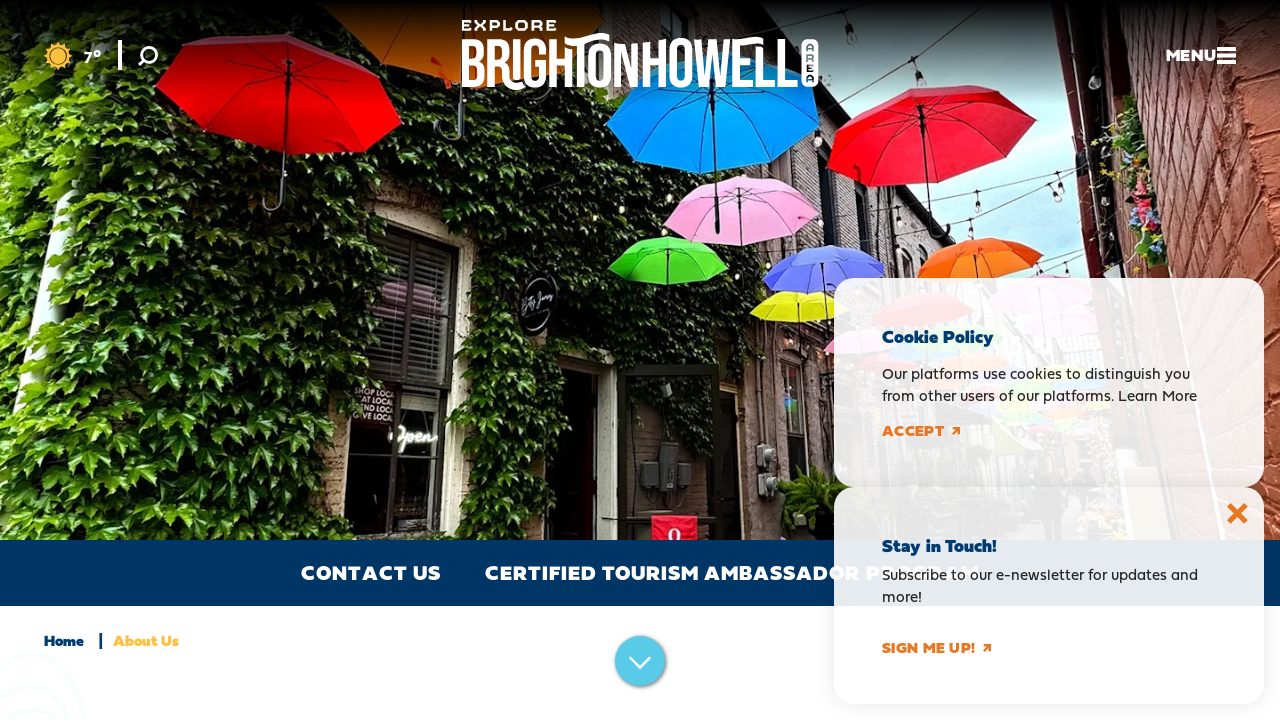

--- FILE ---
content_type: text/html
request_url: https://explorebrightonhowellarea.com/about/
body_size: 118943
content:
<!DOCTYPE html>
<html lang="en-US" class="no-js headerIsOverlapping">
<head>
                                
    <meta charset="utf-8" />
    <meta http-equiv="x-ua-compatible" content="ie=edge" />
    <meta name="viewport" content="width=device-width, initial-scale=1.0" />
    <meta name="mobile-web-app-capable" content="yes" />

        <meta name="theme-color" content="#215732" />

                                                        <style>/*! modern-normalize v0.6.0 | MIT License | https://github.com/sindresorhus/modern-normalize */:root{-moz-tab-size:4;-o-tab-size:4;tab-size:4}html{line-height:1.15;-webkit-text-size-adjust:100%}body{margin:0}hr{height:0}abbr[title]{-webkit-text-decoration:underline dotted;text-decoration:underline dotted}b,strong{font-weight:bolder}code,kbd,pre,samp{font-family:SFMono-Regular,Consolas,Liberation Mono,Menlo,monospace;font-size:1em}sub,sup{position:relative;vertical-align:baseline;font-size:75%;line-height:0}sub{bottom:-.25em}sup{top:-.5em}button,input,optgroup,select,textarea{margin:0;font-family:inherit;font-size:100%;line-height:1.15}button,select{text-transform:none}[type=button],[type=reset],[type=submit],button{-webkit-appearance:button}[type=button]::-moz-focus-inner,[type=reset]::-moz-focus-inner,[type=submit]::-moz-focus-inner,button::-moz-focus-inner{padding:0;border-style:none}[type=button]:-moz-focusring,[type=reset]:-moz-focusring,[type=submit]:-moz-focusring,button:-moz-focusring{outline:1px dotted ButtonText}fieldset{padding:.35em .75em .625em}legend{padding:0}progress{vertical-align:baseline}[type=number]::-webkit-inner-spin-button,[type=number]::-webkit-outer-spin-button{height:auto}[type=search]{-webkit-appearance:textfield;outline-offset:-2px}[type=search]::-webkit-search-decoration{-webkit-appearance:none}::-webkit-file-upload-button{-webkit-appearance:button;font:inherit}summary{display:list-item}[hidden]{display:none!important}.critical-fade{opacity:0;width:100%;max-width:100%;-webkit-transition:opacity .5s ease;transition:opacity .5s ease}.is-hidden,.show-for-print,[v-cloak]{display:none!important}.show-for-sr,.show-on-focus{position:absolute!important;width:1px;height:1px;overflow:hidden;clip:rect(1px 1px 1px 1px);clip:rect(1px,1px,1px,1px);white-space:nowrap}.show-on-focus:active,.show-on-focus:focus{position:static!important;width:auto;height:auto;overflow:visible;clip:auto}*,:after,:before{-webkit-box-sizing:border-box;box-sizing:border-box}html{-webkit-font-smoothing:antialiased;-moz-osx-font-smoothing:grayscale;text-rendering:optimizeLegibility;scroll-behavior:smooth;scroll-padding-top:70px}@media only screen and (min-width:768px){html html{scroll-padding-top:70px}}@media screen and (prefers-reduced-motion:reduce){html{scroll-behavior:auto}}body{margin:0 auto;background-color:#fff;color:#252525;line-height:1}a>svg,button>svg{pointer-events:none}::-moz-selection{background-color:rgba(37,37,37,.8);color:#fff}::selection{background-color:rgba(37,37,37,.8);color:#fff}@media (hover:hover){a[href^="tel:"]{color:inherit}}blockquote,dd,div,dl,dt,form,li,ol,p,pre,td,th,ul{margin:0;padding:0}p{font-size:inherit;text-rendering:optimizeLegibility}em,i{font-style:italic}em,i,small{line-height:inherit}small{font-size:80%}a{-webkit-transition:color .3s ease;transition:color .3s ease;line-height:inherit;text-decoration:none}a,button{color:currentColor;cursor:pointer}button{margin:0;padding:0;background:transparent;border:none;font-size:inherit;text-transform:none;-webkit-appearance:none;-moz-appearance:none;appearance:none}button[disabled]{opacity:.5}button[disabled],html input[disabled]{cursor:default}img{display:inline-block;vertical-align:middle}img,svg{max-width:100%;height:auto}a img,hr{border:0}hr{margin:1rem auto;border-bottom:1px solid #ccc}dl,ol,ul{list-style-position:outside}li{font-size:inherit}ul{list-style-type:disc}ol,ol ol,ol ul,ul,ul ol,ul ul{margin-left:1.25rem}dl dt{font-weight:700}blockquote{padding:.5625rem 1.25rem 0 1.1875rem;border-left:1px solid #ccc}blockquote,blockquote p{line-height:1.6}cite{display:block;font-size:.8125rem}cite:before{content:"— "}abbr{border-bottom:1px dotted #0a0a0a;color:#0a0a0a;cursor:help}figure{margin:0}code{padding:.125rem .3125rem .0625rem;border:1px solid #ccc;font-weight:400}code,kbd{background-color:#eee;color:#0a0a0a}kbd{margin:0;padding:.125rem .25rem 0;font-family:Consolas,Liberation Mono,Courier,monospace}@-webkit-keyframes spin{0%{-webkit-transform:rotate(0deg);transform:rotate(0deg)}to{-webkit-transform:rotate(359deg);transform:rotate(359deg)}}@keyframes spin{0%{-webkit-transform:rotate(0deg);transform:rotate(0deg)}to{-webkit-transform:rotate(359deg);transform:rotate(359deg)}}@-webkit-keyframes floating{0%{-webkit-transform:translateY(0);transform:translateY(0)}50%{-webkit-transform:translateY(10%);transform:translateY(10%)}to{-webkit-transform:translateY(0);transform:translateY(0)}}@keyframes floating{0%{-webkit-transform:translateY(0);transform:translateY(0)}50%{-webkit-transform:translateY(10%);transform:translateY(10%)}to{-webkit-transform:translateY(0);transform:translateY(0)}}body{display:-webkit-box;display:-ms-flexbox;display:flex;-webkit-box-flex:1;-ms-flex:1 0 auto;flex:1 0 auto;-webkit-box-orient:vertical;-webkit-box-direction:normal;-ms-flex-direction:column;flex-direction:column;width:100%;max-width:100%;overflow-x:hidden}html:not(.ie11) body{min-height:100vh;min-height:calc(var(--vh, 1vh)*100)}.layout--form-max,.layout--wrapper{width:100%;margin-right:auto;margin-left:auto}.layout--form-max{max-width:750px}.layout--hero-summary-max{max-width:510px}.layout--hero-summary-max,.layout--text-max{width:100%;margin-right:auto;margin-left:auto}.layout--text-max{max-width:1032px}.layout--author{max-width:742px}.layout--author,.layout--text-detail{width:100%;margin-right:auto;margin-left:auto}.layout--text-detail{max-width:1032px}.layout--search{max-width:1170px}.layout--quote,.layout--search{width:100%;margin-right:auto;margin-left:auto}.layout--quote{max-width:1096px}.layout--banner{max-width:920px}.layout--banner,.layout--split-text{width:100%;margin-right:auto;margin-left:auto}.layout--split-text{max-width:1100px}.layout--rich-text{max-width:732px}.layout--fence-max,.layout--rich-text{width:100%;margin-right:auto;margin-left:auto}.layout--fence-max{max-width:1280px}.layout--wide{max-width:1454px}.layout--hd,.layout--wide{width:100%;margin-right:auto;margin-left:auto}.layout--hd{max-width:1920px}.layout--fluid-h,.layout--padded-h{padding-right:1rem;padding-left:1rem}@media only screen and (min-width:414px){.layout--fluid-h,.layout--padded-h{padding-right:2.25rem;padding-left:2.25rem}}@media only screen and (min-width:1024px){.layout--fluid-h,.layout--padded-h{padding-right:2.75rem;padding-left:2.75rem}}.layout--fluid-h .layout--fluid-h{padding-right:0;padding-left:0}.layout--fluid-v,.layout--padded-v{padding-top:1rem;padding-bottom:1rem}@media only screen and (min-width:414px){.layout--fluid-v,.layout--padded-v{padding-top:2.25rem;padding-bottom:2.25rem}}@media only screen and (min-width:1024px){.layout--fluid-v,.layout--padded-v{padding-top:2.75rem;padding-bottom:2.75rem}}.layout--fluid-v .layout--fluid-v{padding-top:0;padding-bottom:0}.layout--spaced-v{padding-top:6.5rem;padding-bottom:6.5rem}.layout--spaced-v-1{padding-top:1rem;padding-bottom:1rem}.layout--spaced-v-modal{padding-top:3rem;padding-bottom:8rem}.sticky{position:sticky;z-index:1;top:3.125rem;width:100%}.bg--dark{color:#fff}.bg--light{color:#252525}.bg--none{--bg-color:transparent;--is-collapsed:0;background-color:transparent}.bg--lower-none:not(.bg--lower-no-collapse)+.bg--none:not(.bg--no-collapse),.bg--lower-none:not(.bg--lower-no-collapse)+.bg--none:not(.bg--no-collapse)>:first-child.bg--none:not(.bg--no-collapse),.bg--lower-none:not(.bg--lower-no-collapse)+.bg--none:not(.bg--no-collapse)>:first-child.bg--none:not(.bg--no-collapse)>:first-child.bg--none:not(.bg--no-collapse),.bg--lower-none:not(.bg--lower-no-collapse)+.bg--none:not(.bg--no-collapse)>:first-child.bg--none:not(.bg--no-collapse)>:first-child.bg--none:not(.bg--no-collapse)>:first-child.bg--none:not(.bg--no-collapse),.bg--none:not([class*=bg--lower-]):not(.bg--no-collapse)+.bg--none:not(.bg--no-collapse),.bg--none:not([class*=bg--lower-]):not(.bg--no-collapse)+.bg--none:not(.bg--no-collapse)>:first-child.bg--none:not(.bg--no-collapse),.bg--none:not([class*=bg--lower-]):not(.bg--no-collapse)+.bg--none:not(.bg--no-collapse)>:first-child.bg--none:not(.bg--no-collapse)>:first-child.bg--none:not(.bg--no-collapse),.bg--none:not([class*=bg--lower-]):not(.bg--no-collapse)+.bg--none:not(.bg--no-collapse)>:first-child.bg--none:not(.bg--no-collapse)>:first-child.bg--none:not(.bg--no-collapse)>:first-child.bg--none:not(.bg--no-collapse){--is-collapsed:1;padding-top:0}.bg--brand-pine{--bg-color:#215732;--is-collapsed:0;background-color:#215732}.bg--brand-pine:not([class*=bg--lower-]):not(.bg--no-collapse)+.bg--brand-pine:not(.bg--no-collapse),.bg--brand-pine:not([class*=bg--lower-]):not(.bg--no-collapse)+.bg--brand-pine:not(.bg--no-collapse)>:first-child.bg--brand-pine:not(.bg--no-collapse),.bg--brand-pine:not([class*=bg--lower-]):not(.bg--no-collapse)+.bg--brand-pine:not(.bg--no-collapse)>:first-child.bg--brand-pine:not(.bg--no-collapse)>:first-child.bg--brand-pine:not(.bg--no-collapse),.bg--brand-pine:not([class*=bg--lower-]):not(.bg--no-collapse)+.bg--brand-pine:not(.bg--no-collapse)>:first-child.bg--brand-pine:not(.bg--no-collapse)>:first-child.bg--brand-pine:not(.bg--no-collapse)>:first-child.bg--brand-pine:not(.bg--no-collapse),.bg--lower-brand-pine:not(.bg--lower-no-collapse)+.bg--brand-pine:not(.bg--no-collapse),.bg--lower-brand-pine:not(.bg--lower-no-collapse)+.bg--brand-pine:not(.bg--no-collapse)>:first-child.bg--brand-pine:not(.bg--no-collapse),.bg--lower-brand-pine:not(.bg--lower-no-collapse)+.bg--brand-pine:not(.bg--no-collapse)>:first-child.bg--brand-pine:not(.bg--no-collapse)>:first-child.bg--brand-pine:not(.bg--no-collapse),.bg--lower-brand-pine:not(.bg--lower-no-collapse)+.bg--brand-pine:not(.bg--no-collapse)>:first-child.bg--brand-pine:not(.bg--no-collapse)>:first-child.bg--brand-pine:not(.bg--no-collapse)>:first-child.bg--brand-pine:not(.bg--no-collapse){--is-collapsed:1;padding-top:0}.bg--brand-flora{--bg-color:#007864;--is-collapsed:0;background-color:#007864}.bg--brand-flora:not([class*=bg--lower-]):not(.bg--no-collapse)+.bg--brand-flora:not(.bg--no-collapse),.bg--brand-flora:not([class*=bg--lower-]):not(.bg--no-collapse)+.bg--brand-flora:not(.bg--no-collapse)>:first-child.bg--brand-flora:not(.bg--no-collapse),.bg--brand-flora:not([class*=bg--lower-]):not(.bg--no-collapse)+.bg--brand-flora:not(.bg--no-collapse)>:first-child.bg--brand-flora:not(.bg--no-collapse)>:first-child.bg--brand-flora:not(.bg--no-collapse),.bg--brand-flora:not([class*=bg--lower-]):not(.bg--no-collapse)+.bg--brand-flora:not(.bg--no-collapse)>:first-child.bg--brand-flora:not(.bg--no-collapse)>:first-child.bg--brand-flora:not(.bg--no-collapse)>:first-child.bg--brand-flora:not(.bg--no-collapse),.bg--lower-brand-flora:not(.bg--lower-no-collapse)+.bg--brand-flora:not(.bg--no-collapse),.bg--lower-brand-flora:not(.bg--lower-no-collapse)+.bg--brand-flora:not(.bg--no-collapse)>:first-child.bg--brand-flora:not(.bg--no-collapse),.bg--lower-brand-flora:not(.bg--lower-no-collapse)+.bg--brand-flora:not(.bg--no-collapse)>:first-child.bg--brand-flora:not(.bg--no-collapse)>:first-child.bg--brand-flora:not(.bg--no-collapse),.bg--lower-brand-flora:not(.bg--lower-no-collapse)+.bg--brand-flora:not(.bg--no-collapse)>:first-child.bg--brand-flora:not(.bg--no-collapse)>:first-child.bg--brand-flora:not(.bg--no-collapse)>:first-child.bg--brand-flora:not(.bg--no-collapse){--is-collapsed:1;padding-top:0}.bg--brand-spring{--bg-color:#47d7ac;--is-collapsed:0;background-color:#47d7ac}.bg--brand-spring:not([class*=bg--lower-]):not(.bg--no-collapse)+.bg--brand-spring:not(.bg--no-collapse),.bg--brand-spring:not([class*=bg--lower-]):not(.bg--no-collapse)+.bg--brand-spring:not(.bg--no-collapse)>:first-child.bg--brand-spring:not(.bg--no-collapse),.bg--brand-spring:not([class*=bg--lower-]):not(.bg--no-collapse)+.bg--brand-spring:not(.bg--no-collapse)>:first-child.bg--brand-spring:not(.bg--no-collapse)>:first-child.bg--brand-spring:not(.bg--no-collapse),.bg--brand-spring:not([class*=bg--lower-]):not(.bg--no-collapse)+.bg--brand-spring:not(.bg--no-collapse)>:first-child.bg--brand-spring:not(.bg--no-collapse)>:first-child.bg--brand-spring:not(.bg--no-collapse)>:first-child.bg--brand-spring:not(.bg--no-collapse),.bg--lower-brand-spring:not(.bg--lower-no-collapse)+.bg--brand-spring:not(.bg--no-collapse),.bg--lower-brand-spring:not(.bg--lower-no-collapse)+.bg--brand-spring:not(.bg--no-collapse)>:first-child.bg--brand-spring:not(.bg--no-collapse),.bg--lower-brand-spring:not(.bg--lower-no-collapse)+.bg--brand-spring:not(.bg--no-collapse)>:first-child.bg--brand-spring:not(.bg--no-collapse)>:first-child.bg--brand-spring:not(.bg--no-collapse),.bg--lower-brand-spring:not(.bg--lower-no-collapse)+.bg--brand-spring:not(.bg--no-collapse)>:first-child.bg--brand-spring:not(.bg--no-collapse)>:first-child.bg--brand-spring:not(.bg--no-collapse)>:first-child.bg--brand-spring:not(.bg--no-collapse){--is-collapsed:1;padding-top:0}.bg--brand-blueberry{--bg-color:#003c71;--is-collapsed:0;background-color:#003c71}.bg--brand-blueberry:not([class*=bg--lower-]):not(.bg--no-collapse)+.bg--brand-blueberry:not(.bg--no-collapse),.bg--brand-blueberry:not([class*=bg--lower-]):not(.bg--no-collapse)+.bg--brand-blueberry:not(.bg--no-collapse)>:first-child.bg--brand-blueberry:not(.bg--no-collapse),.bg--brand-blueberry:not([class*=bg--lower-]):not(.bg--no-collapse)+.bg--brand-blueberry:not(.bg--no-collapse)>:first-child.bg--brand-blueberry:not(.bg--no-collapse)>:first-child.bg--brand-blueberry:not(.bg--no-collapse),.bg--brand-blueberry:not([class*=bg--lower-]):not(.bg--no-collapse)+.bg--brand-blueberry:not(.bg--no-collapse)>:first-child.bg--brand-blueberry:not(.bg--no-collapse)>:first-child.bg--brand-blueberry:not(.bg--no-collapse)>:first-child.bg--brand-blueberry:not(.bg--no-collapse),.bg--lower-brand-blueberry:not(.bg--lower-no-collapse)+.bg--brand-blueberry:not(.bg--no-collapse),.bg--lower-brand-blueberry:not(.bg--lower-no-collapse)+.bg--brand-blueberry:not(.bg--no-collapse)>:first-child.bg--brand-blueberry:not(.bg--no-collapse),.bg--lower-brand-blueberry:not(.bg--lower-no-collapse)+.bg--brand-blueberry:not(.bg--no-collapse)>:first-child.bg--brand-blueberry:not(.bg--no-collapse)>:first-child.bg--brand-blueberry:not(.bg--no-collapse),.bg--lower-brand-blueberry:not(.bg--lower-no-collapse)+.bg--brand-blueberry:not(.bg--no-collapse)>:first-child.bg--brand-blueberry:not(.bg--no-collapse)>:first-child.bg--brand-blueberry:not(.bg--no-collapse)>:first-child.bg--brand-blueberry:not(.bg--no-collapse){--is-collapsed:1;padding-top:0}.bg--brand-melon{--bg-color:#e87722;--is-collapsed:0;background-color:#e87722}.bg--brand-melon:not([class*=bg--lower-]):not(.bg--no-collapse)+.bg--brand-melon:not(.bg--no-collapse),.bg--brand-melon:not([class*=bg--lower-]):not(.bg--no-collapse)+.bg--brand-melon:not(.bg--no-collapse)>:first-child.bg--brand-melon:not(.bg--no-collapse),.bg--brand-melon:not([class*=bg--lower-]):not(.bg--no-collapse)+.bg--brand-melon:not(.bg--no-collapse)>:first-child.bg--brand-melon:not(.bg--no-collapse)>:first-child.bg--brand-melon:not(.bg--no-collapse),.bg--brand-melon:not([class*=bg--lower-]):not(.bg--no-collapse)+.bg--brand-melon:not(.bg--no-collapse)>:first-child.bg--brand-melon:not(.bg--no-collapse)>:first-child.bg--brand-melon:not(.bg--no-collapse)>:first-child.bg--brand-melon:not(.bg--no-collapse),.bg--lower-brand-melon:not(.bg--lower-no-collapse)+.bg--brand-melon:not(.bg--no-collapse),.bg--lower-brand-melon:not(.bg--lower-no-collapse)+.bg--brand-melon:not(.bg--no-collapse)>:first-child.bg--brand-melon:not(.bg--no-collapse),.bg--lower-brand-melon:not(.bg--lower-no-collapse)+.bg--brand-melon:not(.bg--no-collapse)>:first-child.bg--brand-melon:not(.bg--no-collapse)>:first-child.bg--brand-melon:not(.bg--no-collapse),.bg--lower-brand-melon:not(.bg--lower-no-collapse)+.bg--brand-melon:not(.bg--no-collapse)>:first-child.bg--brand-melon:not(.bg--no-collapse)>:first-child.bg--brand-melon:not(.bg--no-collapse)>:first-child.bg--brand-melon:not(.bg--no-collapse){--is-collapsed:1;padding-top:0}.bg--brand-sunset{--bg-color:#ffbf3f;--is-collapsed:0;background-color:#ffbf3f}.bg--brand-sunset:not([class*=bg--lower-]):not(.bg--no-collapse)+.bg--brand-sunset:not(.bg--no-collapse),.bg--brand-sunset:not([class*=bg--lower-]):not(.bg--no-collapse)+.bg--brand-sunset:not(.bg--no-collapse)>:first-child.bg--brand-sunset:not(.bg--no-collapse),.bg--brand-sunset:not([class*=bg--lower-]):not(.bg--no-collapse)+.bg--brand-sunset:not(.bg--no-collapse)>:first-child.bg--brand-sunset:not(.bg--no-collapse)>:first-child.bg--brand-sunset:not(.bg--no-collapse),.bg--brand-sunset:not([class*=bg--lower-]):not(.bg--no-collapse)+.bg--brand-sunset:not(.bg--no-collapse)>:first-child.bg--brand-sunset:not(.bg--no-collapse)>:first-child.bg--brand-sunset:not(.bg--no-collapse)>:first-child.bg--brand-sunset:not(.bg--no-collapse),.bg--lower-brand-sunset:not(.bg--lower-no-collapse)+.bg--brand-sunset:not(.bg--no-collapse),.bg--lower-brand-sunset:not(.bg--lower-no-collapse)+.bg--brand-sunset:not(.bg--no-collapse)>:first-child.bg--brand-sunset:not(.bg--no-collapse),.bg--lower-brand-sunset:not(.bg--lower-no-collapse)+.bg--brand-sunset:not(.bg--no-collapse)>:first-child.bg--brand-sunset:not(.bg--no-collapse)>:first-child.bg--brand-sunset:not(.bg--no-collapse),.bg--lower-brand-sunset:not(.bg--lower-no-collapse)+.bg--brand-sunset:not(.bg--no-collapse)>:first-child.bg--brand-sunset:not(.bg--no-collapse)>:first-child.bg--brand-sunset:not(.bg--no-collapse)>:first-child.bg--brand-sunset:not(.bg--no-collapse){--is-collapsed:1;padding-top:0}.bg--brand-sky{--bg-color:#59cbe8;--is-collapsed:0;background-color:#59cbe8}.bg--brand-sky:not([class*=bg--lower-]):not(.bg--no-collapse)+.bg--brand-sky:not(.bg--no-collapse),.bg--brand-sky:not([class*=bg--lower-]):not(.bg--no-collapse)+.bg--brand-sky:not(.bg--no-collapse)>:first-child.bg--brand-sky:not(.bg--no-collapse),.bg--brand-sky:not([class*=bg--lower-]):not(.bg--no-collapse)+.bg--brand-sky:not(.bg--no-collapse)>:first-child.bg--brand-sky:not(.bg--no-collapse)>:first-child.bg--brand-sky:not(.bg--no-collapse),.bg--brand-sky:not([class*=bg--lower-]):not(.bg--no-collapse)+.bg--brand-sky:not(.bg--no-collapse)>:first-child.bg--brand-sky:not(.bg--no-collapse)>:first-child.bg--brand-sky:not(.bg--no-collapse)>:first-child.bg--brand-sky:not(.bg--no-collapse),.bg--lower-brand-sky:not(.bg--lower-no-collapse)+.bg--brand-sky:not(.bg--no-collapse),.bg--lower-brand-sky:not(.bg--lower-no-collapse)+.bg--brand-sky:not(.bg--no-collapse)>:first-child.bg--brand-sky:not(.bg--no-collapse),.bg--lower-brand-sky:not(.bg--lower-no-collapse)+.bg--brand-sky:not(.bg--no-collapse)>:first-child.bg--brand-sky:not(.bg--no-collapse)>:first-child.bg--brand-sky:not(.bg--no-collapse),.bg--lower-brand-sky:not(.bg--lower-no-collapse)+.bg--brand-sky:not(.bg--no-collapse)>:first-child.bg--brand-sky:not(.bg--no-collapse)>:first-child.bg--brand-sky:not(.bg--no-collapse)>:first-child.bg--brand-sky:not(.bg--no-collapse){--is-collapsed:1;padding-top:0}.bg--gray6{--bg-color:#f9f9f9;--is-collapsed:0;background-color:#f9f9f9}.bg--gray6:not([class*=bg--lower-]):not(.bg--no-collapse)+.bg--gray6:not(.bg--no-collapse),.bg--gray6:not([class*=bg--lower-]):not(.bg--no-collapse)+.bg--gray6:not(.bg--no-collapse)>:first-child.bg--gray6:not(.bg--no-collapse),.bg--gray6:not([class*=bg--lower-]):not(.bg--no-collapse)+.bg--gray6:not(.bg--no-collapse)>:first-child.bg--gray6:not(.bg--no-collapse)>:first-child.bg--gray6:not(.bg--no-collapse),.bg--gray6:not([class*=bg--lower-]):not(.bg--no-collapse)+.bg--gray6:not(.bg--no-collapse)>:first-child.bg--gray6:not(.bg--no-collapse)>:first-child.bg--gray6:not(.bg--no-collapse)>:first-child.bg--gray6:not(.bg--no-collapse),.bg--lower-gray6:not(.bg--lower-no-collapse)+.bg--gray6:not(.bg--no-collapse),.bg--lower-gray6:not(.bg--lower-no-collapse)+.bg--gray6:not(.bg--no-collapse)>:first-child.bg--gray6:not(.bg--no-collapse),.bg--lower-gray6:not(.bg--lower-no-collapse)+.bg--gray6:not(.bg--no-collapse)>:first-child.bg--gray6:not(.bg--no-collapse)>:first-child.bg--gray6:not(.bg--no-collapse),.bg--lower-gray6:not(.bg--lower-no-collapse)+.bg--gray6:not(.bg--no-collapse)>:first-child.bg--gray6:not(.bg--no-collapse)>:first-child.bg--gray6:not(.bg--no-collapse)>:first-child.bg--gray6:not(.bg--no-collapse){--is-collapsed:1;padding-top:0}.bg--gray3{--bg-color:#888;--is-collapsed:0;background-color:#888}.bg--gray3:not([class*=bg--lower-]):not(.bg--no-collapse)+.bg--gray3:not(.bg--no-collapse),.bg--gray3:not([class*=bg--lower-]):not(.bg--no-collapse)+.bg--gray3:not(.bg--no-collapse)>:first-child.bg--gray3:not(.bg--no-collapse),.bg--gray3:not([class*=bg--lower-]):not(.bg--no-collapse)+.bg--gray3:not(.bg--no-collapse)>:first-child.bg--gray3:not(.bg--no-collapse)>:first-child.bg--gray3:not(.bg--no-collapse),.bg--gray3:not([class*=bg--lower-]):not(.bg--no-collapse)+.bg--gray3:not(.bg--no-collapse)>:first-child.bg--gray3:not(.bg--no-collapse)>:first-child.bg--gray3:not(.bg--no-collapse)>:first-child.bg--gray3:not(.bg--no-collapse),.bg--lower-gray3:not(.bg--lower-no-collapse)+.bg--gray3:not(.bg--no-collapse),.bg--lower-gray3:not(.bg--lower-no-collapse)+.bg--gray3:not(.bg--no-collapse)>:first-child.bg--gray3:not(.bg--no-collapse),.bg--lower-gray3:not(.bg--lower-no-collapse)+.bg--gray3:not(.bg--no-collapse)>:first-child.bg--gray3:not(.bg--no-collapse)>:first-child.bg--gray3:not(.bg--no-collapse),.bg--lower-gray3:not(.bg--lower-no-collapse)+.bg--gray3:not(.bg--no-collapse)>:first-child.bg--gray3:not(.bg--no-collapse)>:first-child.bg--gray3:not(.bg--no-collapse)>:first-child.bg--gray3:not(.bg--no-collapse){--is-collapsed:1;padding-top:0}.bg--white{--bg-color:#fff;--is-collapsed:0;background-color:#fff}.bg--collapse,.bg--lower-white:not(.bg--lower-no-collapse)+.bg--white:not(.bg--no-collapse),.bg--lower-white:not(.bg--lower-no-collapse)+.bg--white:not(.bg--no-collapse)>:first-child.bg--white:not(.bg--no-collapse),.bg--lower-white:not(.bg--lower-no-collapse)+.bg--white:not(.bg--no-collapse)>:first-child.bg--white:not(.bg--no-collapse)>:first-child.bg--white:not(.bg--no-collapse),.bg--lower-white:not(.bg--lower-no-collapse)+.bg--white:not(.bg--no-collapse)>:first-child.bg--white:not(.bg--no-collapse)>:first-child.bg--white:not(.bg--no-collapse)>:first-child.bg--white:not(.bg--no-collapse),.bg--white:not([class*=bg--lower-]):not(.bg--no-collapse)+.bg--white:not(.bg--no-collapse),.bg--white:not([class*=bg--lower-]):not(.bg--no-collapse)+.bg--white:not(.bg--no-collapse)>:first-child.bg--white:not(.bg--no-collapse),.bg--white:not([class*=bg--lower-]):not(.bg--no-collapse)+.bg--white:not(.bg--no-collapse)>:first-child.bg--white:not(.bg--no-collapse)>:first-child.bg--white:not(.bg--no-collapse),.bg--white:not([class*=bg--lower-]):not(.bg--no-collapse)+.bg--white:not(.bg--no-collapse)>:first-child.bg--white:not(.bg--no-collapse)>:first-child.bg--white:not(.bg--no-collapse)>:first-child.bg--white:not(.bg--no-collapse){--is-collapsed:1;padding-top:0}.bg--logo.bg--logo:before{content:"";position:absolute;top:30%;left:30%;width:40%;height:40%;background-color:transparent;background-image:url(/svg/logo-white.svg);background-repeat:no-repeat;background-position:50%;background-size:contain}.lobotomize *+*{margin-top:1rem}.lobotomize br{margin:0!important}.lobotomize--level>*+*{margin-top:1rem}.lobotomize--level br{margin:0!important}.autoMargins *{margin-top:1rem}.autoMargins--none *,.autoMargins .visuallyHidden+*,.autoMargins :first-child{margin-top:0}h1,h2,h3,h4,h5,h6{margin:0}.h1{font-family:fieldwork-hum,sans-serif;font-style:normal;font-weight:900;font-size:35px;font-size:2.1875rem;letter-spacing:.025em;line-height:.89189;text-transform:uppercase}@media only screen and (min-width:320px) and (max-width:1199px){.h1{font-size:calc(4.432vw + 20.81818px)}}@media only screen and (min-width:1200px){.h1{font-size:74px;font-size:4.625rem}}.h2{font-family:fieldwork-hum,sans-serif;font-style:normal;font-weight:900;font-size:35px;font-size:2.1875rem;letter-spacing:.01em;line-height:.98182;text-transform:uppercase}@media only screen and (min-width:320px) and (max-width:1199px){.h2{font-size:calc(2.273vw + 27.72727px)}}@media only screen and (min-width:1200px){.h2{font-size:55px;font-size:3.4375rem}}.h3{font-family:fieldwork-hum,sans-serif;font-style:normal;font-weight:900;font-size:24px;font-size:1.5rem;letter-spacing:.01em;line-height:1}@media only screen and (min-width:320px) and (max-width:1199px){.h3{font-size:calc(.909vw + 21.09091px)}}@media only screen and (min-width:1200px){.h3{font-size:32px;font-size:2rem}}.h4{font-family:fieldwork,sans-serif;font-style:normal;font-weight:700;font-size:18px;font-size:1.125rem;letter-spacing:.05em;line-height:1.45;text-transform:uppercase;font-size:20px;font-size:1.25rem}@media only screen and (min-width:320px) and (max-width:1199px){.h4{font-size:calc(.227vw + 17.27273px)}}@media only screen and (min-width:1200px){.h4{font-size:20px;font-size:1.25rem}}@media only screen and (min-width:320px) and (max-width:1199px){.h4{font-size:calc(.568vw + 18.18182px)}}@media only screen and (min-width:1200px){.h4{font-size:25px;font-size:1.5625rem}}.h5{font-family:fieldwork,sans-serif;font-style:normal;font-weight:700;font-size:18px;font-size:1.125rem;letter-spacing:.05em;line-height:1.45;text-transform:uppercase;font-size:19px;font-size:1.1875rem}@media only screen and (min-width:320px) and (max-width:1199px){.h5{font-size:calc(.227vw + 17.27273px)}}@media only screen and (min-width:1200px){.h5{font-size:20px;font-size:1.25rem}}@media only screen and (min-width:320px) and (max-width:1199px){.h5{font-size:calc(.568vw + 17.18182px)}}@media only screen and (min-width:1200px){.h5{font-size:24px;font-size:1.5rem}}.h6{font-family:fieldwork,sans-serif;font-style:normal;font-weight:700;letter-spacing:.05em;line-height:1.45;text-transform:uppercase;font-size:18px;font-size:1.125rem}@media only screen and (min-width:320px) and (max-width:1199px){.h6{font-size:calc(.227vw + 17.27273px)}}@media only screen and (min-width:1200px){.h6{font-size:20px;font-size:1.25rem}}@media only screen and (min-width:320px) and (max-width:1199px){.h6{font-size:calc(.568vw + 16.18182px)}}@media only screen and (min-width:1200px){.h6{font-size:23px;font-size:1.4375rem}}.text--content{font-family:fieldwork,sans-serif;font-style:normal;font-weight:400;font-size:15px;font-size:.9375rem;letter-spacing:.015em;line-height:1.46667}@media only screen and (min-width:320px) and (max-width:1199px){.text--content{font-size:15px}}@media only screen and (min-width:1200px){.text--content{font-size:15px;font-size:.9375rem}}@media only screen and (min-width:1200px) and (max-width:1919px){.text--content{font-size:calc(.278vw + 11.66667px)}}@media only screen and (min-width:1920px){.text--content{font-size:17px;font-size:1.0625rem}}.text--content h1{font-family:fieldwork-hum,sans-serif;font-style:normal;font-weight:900;font-size:35px;font-size:2.1875rem;letter-spacing:.025em;line-height:.89189;text-transform:uppercase}@media only screen and (min-width:320px) and (max-width:1199px){.text--content h1{font-size:calc(4.432vw + 20.81818px)}}@media only screen and (min-width:1200px){.text--content h1{font-size:74px;font-size:4.625rem}}.text--content h2{font-family:fieldwork-hum,sans-serif;font-style:normal;font-weight:900;font-size:35px;font-size:2.1875rem;letter-spacing:.01em;line-height:.98182;text-transform:uppercase}@media only screen and (min-width:320px) and (max-width:1199px){.text--content h2{font-size:calc(2.273vw + 27.72727px)}}@media only screen and (min-width:1200px){.text--content h2{font-size:55px;font-size:3.4375rem}}.text--content h3{font-family:fieldwork-hum,sans-serif;font-style:normal;font-weight:900;font-size:24px;font-size:1.5rem;letter-spacing:.01em;line-height:1}@media only screen and (min-width:320px) and (max-width:1199px){.text--content h3{font-size:calc(.909vw + 21.09091px)}}@media only screen and (min-width:1200px){.text--content h3{font-size:32px;font-size:2rem}}.text--content h4{font-family:fieldwork,sans-serif;font-style:normal;font-weight:700;font-size:18px;font-size:1.125rem;letter-spacing:.05em;line-height:1.45;text-transform:uppercase;font-size:20px;font-size:1.25rem}@media only screen and (min-width:320px) and (max-width:1199px){.text--content h4{font-size:calc(.227vw + 17.27273px)}}@media only screen and (min-width:1200px){.text--content h4{font-size:20px;font-size:1.25rem}}@media only screen and (min-width:320px) and (max-width:1199px){.text--content h4{font-size:calc(.568vw + 18.18182px)}}@media only screen and (min-width:1200px){.text--content h4{font-size:25px;font-size:1.5625rem}}.text--content h5{font-family:fieldwork,sans-serif;font-style:normal;font-weight:700;font-size:18px;font-size:1.125rem;letter-spacing:.05em;line-height:1.45;text-transform:uppercase;font-size:19px;font-size:1.1875rem}@media only screen and (min-width:320px) and (max-width:1199px){.text--content h5{font-size:calc(.227vw + 17.27273px)}}@media only screen and (min-width:1200px){.text--content h5{font-size:20px;font-size:1.25rem}}@media only screen and (min-width:320px) and (max-width:1199px){.text--content h5{font-size:calc(.568vw + 17.18182px)}}@media only screen and (min-width:1200px){.text--content h5{font-size:24px;font-size:1.5rem}}.text--content h6{font-family:fieldwork,sans-serif;font-style:normal;font-weight:700;letter-spacing:.05em;line-height:1.45;text-transform:uppercase;font-size:18px;font-size:1.125rem}@media only screen and (min-width:320px) and (max-width:1199px){.text--content h6{font-size:calc(.227vw + 17.27273px)}}@media only screen and (min-width:1200px){.text--content h6{font-size:20px;font-size:1.25rem}}@media only screen and (min-width:320px) and (max-width:1199px){.text--content h6{font-size:calc(.568vw + 16.18182px)}}@media only screen and (min-width:1200px){.text--content h6{font-size:23px;font-size:1.4375rem}}.text--content.text--center li{max-width:-webkit-fit-content;max-width:-moz-fit-content;max-width:fit-content;margin-right:auto;margin-left:auto}.text--content .lobotomize li+li{margin-top:0}.ddOptions__cta,.form__file-cta,.form__file-group,.RLTimePicker input,[type=color],[type=date],[type=datetime-local],[type=datetime],[type=email],[type=month],[type=number],[type=password],[type=search],[type=tel],[type=text],[type=time],[type=url],[type=week],select,textarea{font-family:fieldwork,sans-serif;font-style:normal;font-weight:400;font-size:11px;font-size:.6875rem;letter-spacing:.015em;line-height:1.83333;text-transform:none;color:#000;display:block;-webkit-box-sizing:border-box;box-sizing:border-box;width:100%;height:36px;padding:.5rem .75rem;-webkit-transition:border-color .3s ease;transition:border-color .3s ease;background-color:transparent;border:1px solid #47d7ac;border-radius:8px;color:#252525;-webkit-appearance:none;-moz-appearance:none;appearance:none}@media only screen and (min-width:320px) and (max-width:1199px){.ddOptions__cta,.form__file-cta,.form__file-group,.RLTimePicker input,[type=color],[type=date],[type=datetime-local],[type=datetime],[type=email],[type=month],[type=number],[type=password],[type=search],[type=tel],[type=text],[type=time],[type=url],[type=week],select,textarea{font-size:calc(.114vw + 10.63636px)}}@media only screen and (min-width:1200px){.ddOptions__cta,.form__file-cta,.form__file-group,.RLTimePicker input,[type=color],[type=date],[type=datetime-local],[type=datetime],[type=email],[type=month],[type=number],[type=password],[type=search],[type=tel],[type=text],[type=time],[type=url],[type=week],select,textarea{font-size:12px;font-size:.75rem}}textarea{max-width:100%}textarea[rows]{height:auto}input::-webkit-input-placeholder,textarea::-webkit-input-placeholder{color:#252525}input::-moz-placeholder,textarea::-moz-placeholder{color:#252525}input:-ms-input-placeholder,textarea:-ms-input-placeholder{color:#252525}input::-ms-input-placeholder,textarea::-ms-input-placeholder{color:#252525}input::placeholder,textarea::placeholder{color:#252525}input:disabled,input[readonly],textarea:disabled,textarea[readonly]{background-color:#e6e6e6;cursor:not-allowed}[type=button],[type=submit]{border:none;border-radius:0;-webkit-appearance:none;-moz-appearance:none;appearance:none}input[type=search]{-webkit-box-sizing:border-box;box-sizing:border-box}[type=checkbox]+label[for],[type=radio]+label[for]{cursor:pointer}[type=file]{width:100%}label{display:block;margin:0}.ddOptions__cta,select{width:100%;height:36px;padding:0 .75rem;-webkit-transition:border-color .3s ease,border-color .3s ease,-webkit-box-shadow .5s;transition:border-color .3s ease,border-color .3s ease,-webkit-box-shadow .5s;transition:border-color .3s ease,box-shadow .5s,border-color .3s ease;transition:border-color .3s ease,box-shadow .5s,border-color .3s ease,-webkit-box-shadow .5s;background-color:transparent;background-image:url("data:image/svg+xml;utf8,<svg xmlns='http://www.w3.org/2000/svg' viewBox='0 0 100 100'><path d='M93.619,32.75c2,-2 1.9,-5.1 -0,-7.1c-2,-2 -5.1,-1.9 -7.1,-0l-36.4,36.5l-36.6,-37c-1.9,-2 -5.1,-2 -7.1,-0c-2,1.9 -2,5.1 -0,7.1l43.7,44.1l43.5,-43.6Z' style='fill:%2347D7AC;fill-rule:nonzero;'/></svg>");background-repeat:no-repeat;background-position:right .25rem center;background-size:16px 16px;border:1px solid #47d7ac;border-radius:8px;line-height:1;-moz-appearance:none;appearance:none;background-origin:content-box;-webkit-appearance:none}.ddOptions__cta::-ms-expand,select::-ms-expand{display:none}@media screen and (min-width:0\0){select{background-image:url("[data-uri]")}}select:disabled{background-color:#e6e6e6;cursor:not-allowed}select::-ms-expand{display:none}select[multiple]{height:auto;background-image:none}fieldset{margin:0;padding:0;border:none}table{width:100%;margin-bottom:1rem;border-radius:0;color:#252525;font-family:fieldwork,sans-serif;font-style:normal;font-weight:400;font-size:17px;font-size:1.0625rem;letter-spacing:0;line-height:1.45}@media only screen and (min-width:320px) and (max-width:1199px){table{font-size:calc(.114vw + 16.63636px)}}@media only screen and (min-width:1200px){table{font-size:18px;font-size:1.125rem}}table tbody,table tfoot,table thead{background-color:#fff;border:1px solid #f9f9f9}table caption{padding:.5rem .625rem .625rem;font-weight:700}table tfoot,table thead{background-color:#eee;color:#000}table tfoot tr,table thead tr{background-color:transparent}table tfoot td,table tfoot th,table thead td,table thead th{padding:.5rem .625rem .625rem;text-align:left}table tbody td,table tbody th{padding:.5rem .625rem .625rem}table tbody tr:nth-child(2n){background-color:#f9f9f9;border-bottom:0}@media (prefers-reduced-motion:reduce){*{-webkit-transition-duration:.1s!important;transition-duration:.1s!important;-webkit-animation-duration:.1s!important;animation-duration:.1s!important}}.icon{display:inline-block;position:relative;vertical-align:middle;width:1em;max-width:100%;height:1em;fill:currentColor}.icon--back{-webkit-transform:rotate(180deg);transform:rotate(180deg)}.icon--reverse{-webkit-transform:scaleX(-1);transform:scaleX(-1)}.hover-label{position:relative;overflow:visible}.hover-label__label{opacity:0;position:absolute;z-index:2;top:100%;left:50%;width:auto;min-width:-webkit-fit-content;min-width:-moz-fit-content;min-width:fit-content;max-width:120px;padding:.5rem;-webkit-transform:translate(-50%,.125rem);transform:translate(-50%,.125rem);-webkit-transition:opacity .3s ease,-webkit-transform .3s ease;transition:opacity .3s ease,-webkit-transform .3s ease;transition:opacity .3s ease,transform .3s ease;transition:opacity .3s ease,transform .3s ease,-webkit-transform .3s ease;background-color:#59cbe8;color:#fff;text-align:center;pointer-events:none;font-family:fieldwork,sans-serif;font-style:normal;font-weight:400;letter-spacing:-.015em;font-size:16px;font-size:1rem;line-height:1}@media only screen and (min-width:320px) and (max-width:1199px){.hover-label__label{font-size:calc(.227vw + 15.27273px)}}@media only screen and (min-width:1200px){.hover-label__label{font-size:18px;font-size:1.125rem}}.hover-label__label:before{content:"";display:block;position:absolute;top:-.25rem;left:50%;width:0;height:0;margin-left:-.25rem;border-right:.25rem solid transparent;border-bottom:.3rem solid #59cbe8;border-left:.25rem solid transparent}.hover-label:focus .hover-label__label,.hover-label:hover .hover-label__label{opacity:1;-webkit-transform:translate(-50%,-.25rem);transform:translate(-50%,-.25rem)}.no-js [data-modal-open]{display:none}.modal-is-open body{overflow:hidden}.js [data-modal][hidden]{display:block;visibility:hidden;opacity:0;pointer-events:none}.widget{display:-webkit-box;display:-ms-flexbox;display:flex;-webkit-box-orient:horizontal;-webkit-box-direction:normal;-ms-flex-flow:row wrap;flex-flow:row wrap;width:auto;max-width:1280px;margin:1rem auto}.widget__heading{width:100%;margin:0 1rem 1rem;font-size:1.3rem}body{padding-top:70px}@media only screen and (min-width:768px){body{padding-top:70px}}.headerIsOverlapping body{padding-top:0!important}html.hasVisibleAlert body{padding-top:185px}@media only screen and (min-width:520px){html.hasVisibleAlert body{padding-top:128px}}.hideHeader body{padding-top:0}.header{display:-webkit-box;display:-ms-flexbox;display:flex;position:absolute;z-index:1000;top:0;left:0;width:100%;height:70px;-webkit-transition:height .3s ease,background-color .3s ease,padding .3s ease,-webkit-transform .3s ease,-webkit-box-shadow .3s ease;transition:height .3s ease,background-color .3s ease,padding .3s ease,-webkit-transform .3s ease,-webkit-box-shadow .3s ease;transition:height .3s ease,background-color .3s ease,transform .3s ease,padding .3s ease,box-shadow .3s ease;transition:height .3s ease,background-color .3s ease,transform .3s ease,padding .3s ease,box-shadow .3s ease,-webkit-transform .3s ease,-webkit-box-shadow .3s ease;background-color:#007864;-webkit-box-shadow:0 0 0 transparent;box-shadow:0 0 0 transparent;color:#fff;-webkit-transition-delay:.25s;transition-delay:.25s;will-change:height,background-color,transform,box-shadow,padding}@media print{.header{position:absolute!important}}.header.isFloating{height:70px;-webkit-box-shadow:0 0 10px rgba(0,0,0,.25);box-shadow:0 0 10px rgba(0,0,0,.25);background-color:#007864}.header.isFloating,html:not(.headerIsFloating):not(.headerIsOverlapping) .header{padding-top:0!important}@media only screen and (min-width:768px){html:not(.headerIsFloating):not(.headerIsOverlapping) .header{height:70px}}html.hasVisibleAlert:not(.headerIsFloating):not(.headerIsOverlapping) .header{top:115px}@media only screen and (min-width:520px){html.hasVisibleAlert:not(.headerIsFloating):not(.headerIsOverlapping) .header{top:58px}}html.headerIsFloating.hasVisibleAlert .header{top:115px}@media only screen and (min-width:520px){html.headerIsFloating.hasVisibleAlert .header{top:58px}}html.headerIsOverlapping .header:not(.isFloating){height:110px}@media only screen and (min-width:768px){html.headerIsOverlapping .header:not(.isFloating){height:110px}}html.headerIsOverlapping.hasVisibleAlert .header:not(.isFloating){top:115px}@media only screen and (min-width:520px){html.headerIsOverlapping.hasVisibleAlert .header:not(.isFloating){top:58px}}.header__inner,.header__layout{display:-webkit-box;display:-ms-flexbox;display:flex}.header__inner{-ms-flex-preferred-size:auto;flex-basis:auto;-webkit-box-orient:horizontal;-webkit-box-direction:normal;-ms-flex-direction:row;flex-direction:row;-webkit-box-flex:1;-ms-flex-positive:1;flex-grow:1;-ms-flex-negative:1;flex-shrink:1;-ms-flex-wrap:nowrap;-webkit-box-align:center;-ms-flex-align:center;align-items:center;-webkit-box-pack:start;-ms-flex-pack:start;justify-content:flex-start;text-align:left;position:relative;flex-wrap:nowrap;margin:auto 0;-webkit-transition:height .3s ease;transition:height .3s ease;font-size:0}.header a.show-on-focus{font-family:fieldwork,sans-serif;font-style:normal;font-weight:400;font-size:17px;font-size:1.0625rem;letter-spacing:0;line-height:1.45;position:absolute!important;z-index:1;top:1rem;left:1rem;-webkit-box-flex:0;-ms-flex:none;flex:none;padding:.25rem .5rem;background-color:#007864!important;color:#fff!important}@media only screen and (min-width:320px) and (max-width:1199px){.header a.show-on-focus{font-size:calc(.114vw + 16.63636px)}}@media only screen and (min-width:1200px){.header a.show-on-focus{font-size:18px;font-size:1.125rem}}.header__menu-text{font-family:fieldwork-hum,sans-serif;font-style:normal;font-weight:900;font-size:17px;font-size:1.0625rem;line-height:.94118;letter-spacing:.05em;text-transform:uppercase}.header__divider{display:none;-webkit-box-ordinal-group:3;-ms-flex-order:2;order:2;width:4px;height:30px;background-color:#fff;margin:0 1rem;vertical-align:middle}@media only screen and (min-width:768px){.header__divider{display:inline-block}}.header__button{display:inline-block;-webkit-transition:color .3s ease,font-size .3s ease;transition:color .3s ease,font-size .3s ease;line-height:1;margin-left:16px}@media print{.header__button{display:none}}@media only screen and (min-width:320px) and (max-width:1499px){.header__button{margin-left:calc(1.35593vw + 11.66102px)}}@media only screen and (min-width:1500px){.header__button{margin-left:32px}}.header__button .icon{-webkit-transition:none;transition:none}.header__button--logo{-webkit-box-ordinal-group:2;-ms-flex-order:1;order:1;margin:0 auto 0 0;max-width:150px;width:150px;-webkit-transition:width .3s ease;transition:width .3s ease;position:relative;-webkit-transform:none;transform:none;left:auto}.header__button--logo img{width:100%;height:auto;max-height:50px;-webkit-transition:max-height .3s ease;transition:max-height .3s ease}@media only screen and (min-width:768px){.header__button--logo{-webkit-box-ordinal-group:5;-ms-flex-order:4;order:4;margin:auto;max-width:357px;width:200px;position:absolute;-webkit-transform:translateX(-50%);transform:translateX(-50%);left:50%}.header__button--logo img{max-height:70px}}@media print{.header__button--logo{display:block}}.header__button--menu{display:-webkit-box;display:-ms-flexbox;display:flex;-webkit-box-align:center;-ms-flex-align:center;align-items:center;gap:.5rem;-webkit-box-ordinal-group:4;-ms-flex-order:3;order:3;margin-left:0;color:#fff}.header__button--menu .icon{width:19px;height:17px;color:#fff!important}.header__button--menu .icon *,.header__button--menu .icon svg{fill:#fff!important;stroke:#fff!important}@media only screen and (min-width:768px){.header__button--menu{-webkit-box-ordinal-group:7;-ms-flex-order:6;order:6;margin-left:auto}}.header__button--weather{display:none;position:relative;-webkit-box-orient:horizontal;-webkit-box-direction:normal;-ms-flex-direction:row;flex-direction:row;-ms-flex-wrap:nowrap;flex-wrap:nowrap;-webkit-box-align:center;-ms-flex-align:center;align-items:center;-webkit-box-ordinal-group:2;-ms-flex-order:1;order:1;margin-left:0;margin-right:0;color:#ffbf3f;min-width:28px;font-size:28px;font-size:1.75rem}@media only screen and (min-width:768px){.header__button--weather{display:-webkit-inline-box;display:-ms-inline-flexbox;display:inline-flex;min-width:28px;font-size:28px;font-size:1.75rem}}.header__button--weather .weather-icon__temp{font-family:fieldwork,sans-serif;font-style:normal;font-weight:700;font-size:16px;font-size:1rem;letter-spacing:.05em;line-height:2;color:#fff;margin-left:.75rem;display:-webkit-inline-box;display:-ms-inline-flexbox;display:inline-flex;-webkit-box-align:start;-ms-flex-align:start;align-items:flex-start}.header__button--weather .weather-icon__temp sup{font-size:1.3em;top:.3em;vertical-align:top;line-height:1}.header__button--weather .icon{-webkit-box-ordinal-group:0;-ms-flex-order:-1;order:-1;color:#ffbf3f;width:28px;height:28px}.header__button--weather .icon *{fill:#ffbf3f}@media only screen and (min-width:768px){html:not(.headerIsFloating) .header__button--weather{top:1px}}@media print{.header__button--weather{display:none!important}}.header__button--saved{display:none;font-size:23px;font-size:1.4375rem;-webkit-box-ordinal-group:6;-ms-flex-order:5;order:5}.header__button--saved .saved-counter__count{font-weight:400;font-size:17px;font-size:1.0625rem;letter-spacing:0;line-height:1.45;font-family:fieldwork,sans-serif;font-style:normal;font-weight:700;line-height:1;margin-top:0;color:#47d7ac;font-size:.75rem!important}@media only screen and (min-width:320px) and (max-width:1199px){.header__button--saved .saved-counter__count{font-size:calc(.114vw + 16.63636px)}}@media only screen and (min-width:1200px){.header__button--saved .saved-counter__count{font-size:18px;font-size:1.125rem}}@media only screen and (min-width:768px){.header__button--saved{display:inline-block;font-size:27px;font-size:1.6875rem}.header__button--saved .saved-counter__count{margin-top:0;color:#47d7ac;font-size:.875rem!important}}.header__button--search{font-size:20px;font-size:1.25rem;-webkit-box-ordinal-group:3;-ms-flex-order:2;order:2;margin-left:0;margin-right:1rem}.header__button--search .icon{width:20px;height:20px}@media only screen and (min-width:768px){.header__button--search{font-size:20px;font-size:1.25rem;-webkit-box-ordinal-group:4;-ms-flex-order:3;order:3;margin-right:0}}.header__links{display:none;-webkit-box-ordinal-group:3;-ms-flex-order:2;order:2;width:-webkit-max-content;width:-moz-max-content;width:max-content;margin:0 auto 0 2rem;padding:0;list-style-type:none}@media only screen and (min-width:768px){.header__links{display:inline-block}}.header__links li{display:inline-block;margin-left:2rem;list-style-type:none}.header__links li:first-child{margin-left:0}.header__links a{font-family:fieldwork,sans-serif;font-style:normal;font-weight:700;font-size:20px;font-size:1.25rem;letter-spacing:.1em;line-height:1.1;text-transform:uppercase;color:#fff}@media only screen and (min-width:320px) and (max-width:1199px){.header__links a{font-size:calc(.511vw + 18.36364px)}}@media only screen and (min-width:1200px){.header__links a{font-size:24.5px;font-size:1.53125rem}}.header__links a:hover{color:#47d7ac}.header.isFloating{opacity:0;position:fixed;-webkit-transform:translateY(-100%);transform:translateY(-100%)}.header.isFloating.scrolled--down{opacity:1;-webkit-transform:translateY(0);transform:translateY(0)}@media only screen and (min-width:520px){.header.isFloating.scrolled--down{opacity:0;-webkit-transform:translateY(-100%);transform:translateY(-100%)}}.header.isFloating.scrolled--up{opacity:1;-webkit-transform:translateY(0);transform:translateY(0)}.header.isFloating .header__button:hover,html:not(.headerIsOverlapping) .header .header__button:hover{color:#47d7ac}.headerIsOverlapping .header:not(.isFloating){padding-top:20px;padding-bottom:20px;background-color:transparent;-webkit-box-shadow:none;box-shadow:none;color:#fff}.headerIsOverlapping .header:not(.isFloating) .header__inner{margin:0}.headerIsOverlapping .header:not(.isFloating) .header__button{background-color:transparent;color:#fff}.headerIsOverlapping .header:not(.isFloating) .header__button:hover{color:#47d7ac}.headerIsOverlapping .header:not(.isFloating) .header__button--logo{width:195px}@media only screen and (min-width:768px){.headerIsOverlapping .header:not(.isFloating) .header__button--logo{width:357px}}.headerIsOverlapping .header:not(.isFloating) .header__button--weather .icon{color:#ffbf3f}.headerIsOverlapping .header:not(.isFloating) .header__button--weather .icon *{fill:#ffbf3f}.headerIsOverlapping .header:not(.isFloating) .header__button--weather .weather-icon__temp{color:#fff}.headerIsOverlapping .header:not(.isFloating) .header__button--saved .saved-counter__count{color:#47d7ac!important}.headerIsOverlapping .header:not(.isFloating) .header__button--saved:hover .saved-counter__count{color:#fff!important}.saved-counter__link{display:block;opacity:0;position:relative;-webkit-transform:scale(0);transform:scale(0);-webkit-transition:opacity .5s ease,-webkit-transform .5s ease;transition:opacity .5s ease,-webkit-transform .5s ease;transition:transform .5s ease,opacity .5s ease;transition:transform .5s ease,opacity .5s ease,-webkit-transform .5s ease}.saved-counter__link:hover{color:#fff!important}.saved-counter__link:hover .saved-counter__count{color:#fff!important;text-shadow:0 0 4px rgba(0,0,0,.8),0 0 2px rgba(0,0,0,.9)}.saved-counter__link:hover .saved-counter__label{color:#fff!important}.saved-counter__link:hover .icon{color:#fff!important;opacity:.7}.saved-counter__link:hover .icon *,.saved-counter__link:hover .icon svg{fill:#fff!important;stroke:#fff!important}.saved-counter.is-showing .saved-counter__link{opacity:1;-webkit-transform:scale(1);transform:scale(1)}.saved-counter__count{position:absolute;top:50%;left:50%;-webkit-transform:translate(-50%,-50%);transform:translate(-50%,-50%);z-index:1;font-weight:700;pointer-events:none}</style>
                        <link rel="stylesheet" media="print"
                  href="/dist/styles/main.min.1762312375.css"
                  onload="this.media='all'">
            
                <style>
        :root {
            --aos-duration: 500ms;
            --aos-delay: 100ms;
        }
    </style>

        
        
        <script>
        WebFontConfig = {
            monotype: {
                //projectId: '11df8dcd-d1d4-4b52-87ba-2189038e7173' //fonts.com
            }
                        , typekit: { id: 'vgc0dfq' }
                    };
        (function(d) {
            var wf = d.createElement('script'), s = d.scripts[0]
            wf.src = 'https://ajax.googleapis.com/ajax/libs/webfont/1.6.16/webfont.js'
            s.parentNode.insertBefore(wf, s)
        })(document)
    </script>

                        <!-- HEAD ANALYTICS -->
        <script src="https://cdn.userway.org/widget.js" data-account="poyFQObAiX"></script>

        
<link rel="apple-touch-icon" sizes="152x152" href="/apple-touch-icon-152x152.png">
<link rel="apple-touch-icon" sizes="167x167" href="/apple-touch-icon-167x167.png">
<link rel="apple-touch-icon" sizes="180x180" href="/apple-touch-icon-180x180.png">
                        <title>About | Explore Brighton Howell Area</title>
<script>dl = [];
(function(w,d,s,l,i){w[l]=w[l]||[];w[l].push({'gtm.start':
new Date().getTime(),event:'gtm.js'});var f=d.getElementsByTagName(s)[0],
j=d.createElement(s),dl=l!='dataLayer'?'&l='+l:'';j.async=true;j.src=
'//www.googletagmanager.com/gtm.js?id='+i+dl;f.parentNode.insertBefore(j,f);
})(window,document,'script','dl','GTM-TSQJ8HF');
</script><meta name="keywords" content="hotels, travel, dining, restaurants, events, places to stay, attractions, things to do, weddings, sports, music, nightlife, meetings, bighton howell michigan">
<meta name="description" content="Brighton Howell Area is located in southeast Michigan, conveniently centered amidst Ann Arbor, Lansing, and Detroit.">
<meta name="referrer" content="no-referrer-when-downgrade">
<meta name="robots" content="all">
<meta content="en_US" property="og:locale">
<meta content="Explore Brighton Howell Area" property="og:site_name">
<meta content="website" property="og:type">
<meta content="https://explorebrightonhowellarea.com/about/" property="og:url">
<meta content="About | Explore Brighton Howell Area" property="og:title">
<meta content="Brighton Howell Area is located in southeast Michigan, conveniently centered amidst Ann Arbor, Lansing, and Detroit." property="og:description">
<meta content="https://explorebrightonhowellarea.com/imager/cmsimages/main-images/1247414/about-us_91852798b59be8b28fc00edfe4aec23a.webp" property="og:image">
<meta content="1200" property="og:image:width">
<meta content="630" property="og:image:height">
<meta content="About" property="og:image:alt">
<meta content="https://www.tiktok.com/@explorebha" property="og:see_also">
<meta content="https://www.linkedin.com/company/explorebrightonhowellarea" property="og:see_also">
<meta content="https://www.pinterest.com/ExploreBHA" property="og:see_also">
<meta content="https://www.youtube.com/channel/UCKHdyZPVc2UOFauDuyemoEg" property="og:see_also">
<meta content="https://www.instagram.com/explorebrightonhowellarea/" property="og:see_also">
<meta content="https://www.facebook.com/explorebha" property="og:see_also">
<meta name="twitter:card" content="summary_large_image">
<meta name="twitter:creator" content="@">
<meta name="twitter:title" content="About | Explore Brighton Howell Area">
<meta name="twitter:description" content="Brighton Howell Area is located in southeast Michigan, conveniently centered amidst Ann Arbor, Lansing, and Detroit.">
<meta name="twitter:image" content="https://explorebrightonhowellarea.com/imager/cmsimages/main-images/1247414/about-us_26e0b9aeeaf756a39a565edb1a58484e.webp">
<meta name="twitter:image:width" content="800">
<meta name="twitter:image:height" content="418">
<meta name="twitter:image:alt" content="About">
<link href="https://explorebrightonhowellarea.com/about/" rel="canonical">
<link href="https://explorebrightonhowellarea.com/" rel="home">
<link type="text/plain" href="https://explorebrightonhowellarea.com/humans.txt" rel="author"></head>

 

<body role="document"  data-entry-id="1241882"><noscript><iframe src="//www.googletagmanager.com/ns.html?id=GTM-TSQJ8HF"
height="0" width="0" style="display:none;visibility:hidden"></iframe></noscript>

            <!-- TOP BODY ANALYTICS -->
    

    
                <div class="header layout--padded-h" data-float-distance="300">
    <div class="header__layout layout--wrapper">
                <a href="#main" class="show-on-focus">Skip to content</a>
        <div class="header__inner">
                        <span id="blitz-inject-1" class="header__button header__button--weather blitz-inject" data-blitz-id="1" data-blitz-uri="/_dynamic/" data-blitz-params="action=blitz/include/dynamic&amp;index=177415462" data-blitz-property=""></span>

                        <span class="header__divider"></span>

                        <button
                class="header__button header__button--search"
                aria-label="Toggle the Site Search"
                data-modal-open="quick-search"
            ><svg class="icon icon-search"
                                                aria-label="search icon"
                                role="img"
                    ><use href="#search"></use></svg></button>

                                    <a href="https://explorebrightonhowellarea.com/"
               class="header__button header__button--logo"
               aria-label="Home"
            >
                                    <img src="/svg/logo-white.svg" width="542" height="96" />
                            </a>

                                                                

            
                        


<div class="saved-counter header__button header__button--saved is-hidden" data-saved-counter>
            <a href="/saved-items/"
           class="saved-counter__link hover-label"
           tabindex="-1"           aria-label="0 Saved Items"><svg class="icon icon-heart"
                                                aria-label="heart icon"
                                role="img"
                    ><use href="#heart"></use></svg><div class="saved-counter__count" data-saved-count>0</div>
            <div class="saved-counter__label hover-label__label">Saved</div>
        </a>
    </div>

                        <button class="header__button header__button--menu"
                    data-modal-open="main-nav">
                <span class="header__menu-text">MENU</span><svg class="icon icon-hamburger"
                                                aria-label="Menu icon"
                                role="img"
                    ><use href="#hamburger"></use></svg></button>

                                </div>
    </div>
</div>
    
                

<div
    class="modal modal--nav nav bg--no-collapse"
        data-modal="main-nav"
    data-modal-auto    role="dialog"
    aria-modal="true"
    hidden
>
    <div class="modal__inner" data-modal-focus>
                                        <h2 class="show-for-sr">Navigation</h2>
        
                
                <div class="modal__content nav__content">

            
                                <div class="nav__wrapper js-nav-parent">

        <div class="nav__wood-texture">
            <svg xmlns="http://www.w3.org/2000/svg" viewBox="0 0 847 722.85" class="wood-texture " aria-hidden="true" role="img" preserveAspectRatio="xMidYMid slice">
  <g class="cls-2">
    <g id="Layer_1" data-name="Layer 1">
      <g id="pattern" class="cls-1">
        <path id="Path_44302" data-name="Path 44302" class="cls-3" d="M387.54,80.45c-3.58,0-7.14.62-10.51,1.81-16,5.59-25.62,21-31.11,36.17-3.39,9.38-5.75,19.09-9.16,28.46-2.49,6.89-5.47,13.59-8.92,20.04-12.8,23.83-32.94,42.92-57.9,53.54-13.04,5.45-26.82,8.93-40.88,10.31-5.74.57-11.5.84-17.27.8-5.41,0-10.82-.18-16.23-.35s-10.83-.35-16.25-.35c-1.64,0-3.29.02-4.93.05-17.09.38-33.43,4.39-48.12,13.28-13.36,8.11-24.46,19.45-32.28,32.99-16.25,28.22-14.81,64.76,2.23,92.29,16.9,27.31,48.76,40.41,66.38,66.97,19.44,29.3,10.34,66.09,6.46,98.44-3.41,28.43-2.92,62.31,18.73,83.94,13.83,13.82,31.65,18.13,50.17,18.13,16.88,0,34.32-3.58,49.83-6.81,13.41-2.79,27.32-5.57,41.14-5.57,5.78-.03,11.55.52,17.22,1.65,9.32,1.91,17.57,6.04,25.67,10.9,7.7,4.62,15.28,9.62,23.85,12.52,4.45,1.54,9.12,2.35,13.83,2.37,26.87,0,46.32-27.52,59.67-49.09,10.62-17.15,19.98-35.05,28.03-53.55,7.45-17.13,12.7-35.55,25.06-50,20.88-24.39,52.96-35.48,81.91-46.96,32.09-12.73,63.64-27.88,90.76-49.53,28.02-22.37,52.5-51.95,56.47-88.78,1.99-18.5-.91-37.1-6.56-54.73-4.91-15.81-12.93-30.48-23.6-43.14-20.92-24.55-49.78-41.26-79.88-52.04h-.04c-11.82-4.03-23.9-7.21-36.16-9.53-25.27-5.1-50.91-8.41-76.55-11.02-5.56-.57-11.14-1.19-16.72-1.55-7.09-.47-13.97-.84-20.94-2.42-8.65-2.02-17-5.16-24.84-9.32-16.38-8.57-29.76-20.8-43.52-32.91-9.97-8.78-21.89-17-35.04-17M638.35,170.34c14.61,5.15,28.63,11.82,41.83,19.93,13.24,8.23,25.64,18.26,35.73,30.19,10.4,12.44,18.18,26.86,22.86,42.39,5.46,17.46,8.11,36.04,5.38,54.25-2.75,18.33-10.85,35.22-22.32,49.69-21.23,26.78-50.14,46.59-80.44,61.82-28.85,14.49-60.14,23.57-88.57,38.87-13.4,7.21-26.12,16.15-36.01,27.82-12.1,14.28-17.55,31.99-24.79,48.92-7.7,17.99-16.65,35.43-26.78,52.17-8.36,13.81-17.3,28.3-30.02,38.57-5.42,4.38-11.59,8.03-18.44,9.58-2.27.51-4.58.76-6.91.76-5.93-.11-11.76-1.5-17.1-4.07-7.93-3.64-15.1-8.67-22.68-12.94-8.05-4.63-16.86-7.79-26.02-9.32-5.05-.79-10.16-1.18-15.27-1.16-15.12,0-30.05,3.11-44.99,6.21s-29.9,6.21-45.1,6.21c-1.26,0-2.53-.02-3.79-.07-16.51-.58-33.16-5.7-44.45-18.32-9.55-10.67-13.86-24.9-15.39-38.88-3.53-32.21,7.27-63.65,6.22-95.81-.53-16.04-4.46-31.88-13.57-45.26-8.64-12.68-20.68-22.48-32.44-32.11-11.96-9.79-24.2-19.74-32.65-32.87-8.52-13.46-13.11-29.03-13.27-44.96-.45-31.63,18-60.75,46.06-75.04,14.14-7.2,29.34-9.17,44.91-9.17,1.71,0,3.42.02,5.13.07,8.47.21,16.9.57,25.31.57,8.63.09,17.25-.46,25.8-1.65,26.67-3.95,51.93-14.72,71.8-33.17,9.71-9.13,17.93-19.71,24.38-31.36,8.05-14.36,12.49-29.81,17.49-45.39,4.92-15.36,12.96-32.73,29.51-38.24,2.62-.88,5.36-1.33,8.13-1.34,13.92,0,26,11.49,35.89,20.48,13.08,11.89,27.1,23.03,43.13,30.7,13.99,6.7,28.38,9.66,43.76,10.42,16.76.84,33.62,3.26,50.23,5.51,25.92,3.5,52.7,7.27,77.47,16.02"/>
        <path id="Path_44303" data-name="Path 44303" class="cls-3" d="M379.72,120.66c-3.14,0-6.26.54-9.23,1.59-14.04,4.91-22.49,18.43-27.3,31.74-2.98,8.23-5.05,16.75-8.04,24.97-2.18,6.04-4.8,11.92-7.83,17.59-11.09,20.99-29.02,37.57-50.81,46.99-11.44,4.78-23.53,7.83-35.88,9.05-5.04.5-10.1.73-15.16.71-4.74,0-9.49-.15-14.23-.31s-9.51-.31-14.27-.31c-1.44,0-2.89.02-4.33.05-15,.34-29.34,3.85-42.23,11.65-11.73,7.12-21.47,17.07-28.33,28.95-14.26,24.77-13,56.83,1.96,80.99,14.84,23.97,42.79,35.46,58.26,58.77,17.06,25.71,9.07,58,5.67,86.39-2.99,24.95-2.57,54.68,16.43,73.66,12.13,12.12,27.78,15.91,44.02,15.91,14.81,0,30.12-3.14,43.73-5.98,11.76-2.45,23.98-4.88,36.11-4.88,5.07-.03,10.13.46,15.11,1.45,8.18,1.68,15.42,5.3,22.53,9.57,6.76,4.06,13.41,8.44,20.93,10.99,3.91,1.36,8.01,2.06,12.14,2.08,23.58,0,40.65-24.15,52.37-43.08,9.32-15.05,17.53-30.76,24.59-46.99,6.54-15.04,11.14-31.2,21.99-43.88,18.32-21.4,46.48-31.13,71.88-41.21,28.16-11.17,55.85-24.46,79.65-43.46,24.59-19.63,46.07-45.59,49.55-77.91,1.75-16.23-.8-32.55-5.76-48.03-4.31-13.88-11.34-26.75-20.7-37.87-18.36-21.54-43.69-36.21-70.1-45.67h-.04c-10.37-3.53-20.97-6.32-31.73-8.36-22.18-4.47-44.68-7.38-67.17-9.67-4.88-.5-9.78-1.04-14.67-1.36-6.22-.41-12.27-.74-18.38-2.12-7.59-1.77-14.92-4.52-21.8-8.18-14.37-7.52-26.12-18.25-38.19-28.88-8.75-7.7-19.21-14.92-30.75-14.92M599.82,199.54c12.82,4.51,25.12,10.38,36.7,17.49,11.76,7.15,22.34,16.09,31.35,26.49,9.13,10.92,15.96,23.57,20.06,37.2,4.8,15.32,7.12,31.63,4.72,47.6-2.41,16.09-9.52,30.91-19.59,43.61-18.63,23.5-44,40.89-70.59,54.25-25.31,12.72-52.77,20.68-77.73,34.11-11.76,6.33-22.92,14.17-31.6,24.41-10.62,12.54-15.4,28.08-21.76,42.93-6.76,15.79-14.61,31.09-23.51,45.78-7.33,12.12-15.18,24.83-26.34,33.84-4.76,3.84-10.17,7.05-16.19,8.4-1.99.45-4.02.67-6.06.67-5.2-.1-10.31-1.32-15-3.57-6.96-3.19-13.25-7.61-19.91-11.36-7.06-4.07-14.8-6.84-22.84-8.18-4.43-.69-8.91-1.03-13.4-1.02-13.27,0-26.37,2.73-39.48,5.45s-26.24,5.45-39.58,5.45c-1.11,0-2.22-.02-3.33-.06-14.49-.51-29.1-5.01-39.01-16.08-8.38-9.36-12.16-21.85-13.51-34.12-3.1-28.27,6.38-55.85,5.45-84.08-.46-14.08-3.91-27.98-11.91-39.72-7.58-11.12-18.15-19.73-28.47-28.17-10.5-8.59-21.24-17.32-28.65-28.85-7.47-11.81-11.5-25.47-11.63-39.45-.4-27.76,15.79-53.31,40.41-65.85,6.02-3.03,12.44-5.17,19.07-6.36,8.97-3.53,18.51-5.4,28.15-5.52,1.31-.03,2.62-.04,3.93-.04,4.33,0,8.66.14,12.98.28s8.64.28,12.96.28c4.6.03,9.21-.19,13.79-.64,11.3-1.11,22.37-3.9,32.84-8.27,20.02-8.65,36.48-23.87,46.67-43.15,2.76-5.16,5.14-10.5,7.12-16,2.72-7.48,4.6-15.24,7.31-22.72,2.16-6.27,5.33-12.15,9.37-17.41,4.43-8.64,10.73-16.23,20.21-19.39,2.3-.78,4.71-1.17,7.13-1.18,12.22,0,22.82,10.08,31.5,17.97,11.48,10.43,23.79,20.21,37.85,26.94,12.27,5.88,24.91,8.47,38.4,9.15,14.71.73,29.5,2.87,44.08,4.83,22.75,3.07,46.25,6.38,67.98,14.06M210.32,258.68c-1.91,0-3.81.04-5.7.12,6.68.19,13.32.44,19.96.44,2.05,0,4.11-.02,6.16-.08-5.44-.08-10.88-.29-16.36-.43-1.36-.03-2.71-.05-4.06-.05"/>
        <path id="Path_44304" data-name="Path 44304" class="cls-3" d="M385.34,61.79c-3.8,0-7.58.65-11.17,1.92-16.88,5.9-27.07,22.06-32.94,38.06-1.09,3.38-2.2,6.75-3.36,10.09-2.15,6.95-4.12,13.96-6.6,20.8-2.66,7.36-5.84,14.52-9.53,21.43-13.71,25.53-35.28,45.97-62.02,57.34-13.95,5.83-28.7,9.55-43.75,11.04-6.13.61-12.29.89-18.45.86-5.78,0-11.56-.19-17.34-.38s-11.57-.37-17.36-.37c-1.76,0-3.53.02-5.29.06-18.22.41-35.65,4.67-51.32,14.15-14.25,8.64-26.09,20.74-34.42,35.17-17.32,30.09-15.81,69.05,2.36,98.41,18.07,29.19,52.11,43.19,70.95,71.58,20.82,31.38,11.09,70.75,6.94,105.39-3.63,30.29-3.13,66.44,19.94,89.49,14.74,14.72,33.74,19.32,53.47,19.32,18.03,0,36.67-3.83,53.23-7.28,14.34-2.99,29.22-5.95,44-5.95,6.19-.04,12.37.56,18.44,1.77,9.98,2.04,18.83,6.46,27.5,11.67,8.23,4.94,16.34,10.28,25.49,13.38,4.72,1.64,9.69,2.49,14.68,2.51,28.63,0,49.36-29.38,63.57-52.34,11.35-18.33,21.36-37.46,29.95-57.23,7.97-18.34,13.59-38.04,26.82-53.49,22.34-26.1,56.67-37.97,87.65-50.26,34.28-13.6,67.98-29.78,96.95-52.91,29.9-23.87,56.02-55.43,60.25-94.74,2.12-19.73-.98-39.57-7-58.38-5.24-16.88-13.8-32.55-25.19-46.07-22.33-26.21-53.16-44.04-85.29-55.54h-.04c-12.61-4.3-25.51-7.69-38.59-10.17-27.01-5.45-54.42-8.99-81.82-11.78-5.94-.61-11.9-1.27-17.87-1.66-7.58-.5-14.94-.89-22.38-2.58-9.26-2.17-18.21-5.52-26.61-9.99-17.52-9.17-31.84-22.25-46.56-35.21-10.61-9.34-23.3-18.11-37.3-18.11M653.5,157.41c15.61,5.5,30.59,12.64,44.7,21.3,14.19,8.82,27.47,19.57,38.28,32.35,11.13,13.31,19.46,28.74,24.46,45.36,5.85,18.7,8.68,38.6,5.76,58.1-2.95,19.63-11.63,37.73-23.91,53.22-22.72,28.65-53.64,49.85-86.07,66.14-30.81,15.48-64.24,25.18-94.61,41.52-14.3,7.69-27.88,17.23-38.44,29.7-12.91,15.25-18.73,34.16-26.46,52.23-8.23,19.23-17.8,37.86-28.63,55.76-8.96,14.8-18.54,30.31-32.16,41.31-5.81,4.69-12.42,8.6-19.77,10.26-2.45.55-4.95.83-7.46.83-6.37-.12-12.64-1.61-18.37-4.38-8.47-3.89-16.14-9.27-24.24-13.83-8.58-4.94-17.98-8.31-27.75-9.94-5.39-.84-10.84-1.26-16.3-1.24-16.16,0-32.1,3.32-48.07,6.64s-31.95,6.64-48.19,6.64c-1.35,0-2.69-.02-4.04-.07-17.71-.62-35.56-6.11-47.68-19.64-10.26-11.44-14.89-26.71-16.53-41.72-3.77-34.43,7.77-68.03,6.64-102.4-.56-17.11-4.74-33.99-14.47-48.26-9.22-13.53-22.08-23.99-34.64-34.27-12.8-10.47-25.9-21.12-34.94-35.18-9.13-14.42-14.06-31.1-14.22-48.16-.48-33.9,19.27-65.09,49.33-80.42,15.15-7.73,31.44-9.84,48.13-9.84,1.82,0,3.65.02,5.48.07,9.06.23,18.06.61,27.05.61,9.22.09,18.44-.5,27.58-1.76,28.44-4.21,55.4-15.7,76.58-35.38,10.36-9.74,19.14-21.03,26.02-33.47,8.6-15.33,13.33-31.82,18.67-48.45,5.29-16.5,13.92-35.13,31.69-41.05,2.82-.95,5.78-1.44,8.76-1.44,14.94,0,27.89,12.29,38.52,21.95,13.97,12.7,28.94,24.59,46.05,32.78,14.94,7.15,30.29,10.28,46.71,11.12,17.91.91,35.93,3.49,53.68,5.89,27.73,3.74,56.37,7.79,82.86,17.14"/>
        <path id="Path_44305" data-name="Path 44305" class="cls-3" d="M388.97,35.72c-4.07,0-8.11.7-11.95,2.06-18.3,6.4-29.27,24.06-35.54,41.4-3.91,10.8-6.63,21.99-10.55,32.78-2.86,7.93-6.3,15.65-10.27,23.09-14.81,27.57-38.11,49.65-66.99,61.94-15.06,6.29-30.98,10.31-47.22,11.91-6.61.66-13.25.96-19.89.93-6.23,0-12.46-.2-18.7-.4s-12.47-.4-18.72-.4c-1.89,0-3.78.02-5.68.06-19.59.44-38.34,5.01-55.18,15.21-15.32,9.29-28.05,22.29-37.01,37.8-18.62,32.35-17.01,74.23,2.53,105.79,19.47,31.45,56.16,46.55,76.47,77.14,22.49,33.89,12.01,76.37,7.52,113.78-3.9,32.54-3.39,71.43,21.4,96.2,15.84,15.82,36.26,20.76,57.47,20.76,19.42,0,39.5-4.14,57.34-7.85,15.46-3.22,31.51-6.41,47.45-6.41,6.69-.04,13.36.6,19.92,1.91,10.78,2.21,20.33,6.98,29.7,12.6,8.87,5.33,17.61,11.09,27.47,14.42,5.06,1.75,10.36,2.66,15.71,2.69,30.75,0,53.02-31.63,68.27-56.26,12.23-19.76,23.02-40.37,32.28-61.68,8.6-19.78,14.67-41.03,28.94-57.7,24.12-28.17,61.15-40.98,94.58-54.25,36.93-14.64,73.22-32.08,104.43-56.99,32.18-25.69,60.27-59.64,64.83-101.94,2.28-21.21-1.05-42.55-7.53-62.78-5.64-18.18-14.86-35.04-27.11-49.59-24.04-28.21-57.24-47.39-91.82-59.77h-.04c-13.57-4.62-27.45-8.26-41.53-10.93-29.11-5.87-58.65-9.69-88.18-12.7-6.41-.65-12.83-1.37-19.26-1.79-8.17-.53-16.1-.96-24.12-2.79-10.01-2.34-19.67-5.96-28.75-10.78-18.91-9.89-34.36-24-50.24-37.99-11.38-10.02-24.99-19.46-40.02-19.46M678.09,138.27c16.83,5.93,32.98,13.62,48.18,22.95,15.33,9.52,29.67,21.14,41.36,34.95,12.25,14.48,20.74,30.88,26.39,48.95,6.32,20.2,9.38,41.69,6.22,62.76-3.18,21.2-12.56,40.75-25.83,57.48-24.51,30.92-57.89,53.78-92.87,71.36-33.19,16.67-69.2,27.11-101.91,44.71-15.4,8.28-30.02,18.54-41.38,31.96-13.9,16.41-20.16,36.78-28.48,56.24-8.87,20.73-19.18,40.81-30.85,60.1-9.68,15.99-20.03,32.73-34.75,44.63-6.28,5.08-13.42,9.28-21.36,11.09-2.67.6-5.4.91-8.13.9-6.9-.13-13.7-1.75-19.92-4.74-9.13-4.19-17.39-9.99-26.13-14.91-9.23-5.32-19.34-8.94-29.84-10.69-5.81-.91-11.67-1.35-17.55-1.33-17.41,0-34.59,3.58-51.79,7.16s-34.42,7.16-51.92,7.16c-1.45,0-2.89-.03-4.34-.08-19.16-.67-38.46-6.6-51.58-21.23-11.11-12.38-16.13-28.9-17.91-45.14-4.07-37.1,8.38-73.31,7.16-110.37-.6-18.39-5.09-36.54-15.55-51.89-9.93-14.57-23.77-25.82-37.29-36.88-13.81-11.3-27.94-22.8-37.7-37.97-9.86-15.58-15.19-33.6-15.37-52.04-.52-36.63,20.8-70.33,53.28-86.91,16.37-8.36,33.97-10.65,52.01-10.65,1.96,0,3.92.03,5.89.08,9.76.24,19.46.65,29.15.65,9.94.1,19.87-.54,29.72-1.9,30.57-4.53,59.58-16.88,82.36-38.04,11.15-10.48,20.59-22.63,28.01-36.02,5.01-9.2,9.2-18.83,12.51-28.77,1.16-3.34,2.27-6.71,3.36-10.09,1.42-4.41,2.81-8.85,4.23-13.3,5.73-17.87,15.08-38.03,34.33-44.44,3.07-1.03,6.28-1.56,9.52-1.57,16.17,0,30.18,13.25,41.7,23.72,15.04,13.67,31.15,26.47,49.58,35.29,9.08,4.38,18.66,7.64,28.53,9.69,7.18,1.3,14.45,2.06,21.75,2.27,19.31,1.01,38.72,3.76,57.86,6.34,29.91,4.04,60.79,8.41,89.37,18.5"/>
        <path id="Path_44306" data-name="Path 44306" class="cls-3" d="M385.77,0c-4.41,0-8.79.76-12.95,2.23-20,6.99-31.92,26.33-38.77,45.26-4.3,11.9-7.3,24.22-11.62,36.11-3.15,8.74-6.94,17.24-11.32,25.44-16.4,30.54-42.2,54.97-74.18,68.57-16.65,6.95-34.24,11.39-52.19,13.15-7.28.72-14.59,1.06-21.9,1.02-6.87,0-13.73-.22-20.6-.44s-13.74-.44-20.62-.44c-2.09,0-4.17.02-6.26.07-21.46.48-42,5.46-60.46,16.63-16.78,10.17-30.72,24.4-40.54,41.38-20.4,35.42-18.67,81.28,2.73,115.85,21.44,34.64,61.87,51.27,84.24,84.99,24.89,37.51,13.36,84.44,8.39,125.86-4.27,35.58-3.77,78.24,23.35,105.33,17.32,17.31,39.67,22.71,62.88,22.71,21.37,0,43.48-4.58,63.08-8.66,17.06-3.56,34.76-7.06,52.36-7.06,7.4-.04,14.79.66,22.04,2.11,11.94,2.45,22.52,7.71,32.9,13.94,9.77,5.87,19.39,12.21,30.26,15.89,5.48,1.9,11.23,2.88,17.03,2.91,33.59,0,57.97-34.79,74.57-61.62,13.47-21.77,25.36-44.48,35.56-67.95,9.5-21.85,16.22-45.29,31.98-63.72,26.64-31.12,67.53-45.3,104.47-59.95,40.63-16.11,80.55-35.29,114.89-62.7,35.31-28.19,66.13-65.45,71.13-111.86,2.5-23.24-1.17-46.64-8.27-68.8-6.42-20.05-16.1-38.42-29.79-54.47-26.4-30.98-62.91-52.02-100.88-65.62h-.04c-14.83-5.25-30.18-8.88-45.59-11.99-32.07-6.47-64.6-10.67-97.14-13.99-7.06-.72-14.14-1.52-21.22-1.97-9-.57-17.74-1.06-26.57-3.07-11.09-2.59-21.79-6.6-31.84-11.94-20.88-10.92-37.96-26.5-55.5-41.95-12.39-10.92-27.23-21.27-43.62-21.27M704.57,111.68c18.54,6.53,36.33,15.01,53.08,25.29,17,10.56,32.87,23.42,45.83,38.73,13.53,15.99,22.91,34.13,29.15,54.08,7,22.37,10.38,46.16,6.87,69.5-3.52,23.48-13.92,45.12-28.61,63.64-27.08,34.15-63.95,59.39-102.6,78.8-36.51,18.34-76.12,29.82-112.11,49.18-16.91,9.1-32.97,20.36-45.45,35.09-15.27,18.03-22.13,40.43-31.28,61.8-9.77,22.83-21.13,44.95-33.99,66.2-10.73,17.72-22.2,36.25-38.51,49.43-6.97,5.63-14.9,10.28-23.69,12.3-3.01.69-6.1,1.03-9.19,1.03-7.71-.14-15.3-1.95-22.25-5.29-10.06-4.61-19.16-11-28.78-16.42-10.11-5.83-21.19-9.8-32.7-11.72-6.38-1-12.83-1.49-19.28-1.47-19.15,0-38.07,3.95-57,7.89s-37.89,7.89-57.14,7.89c-1.58,0-3.17-.03-4.75-.08-21.31-.74-42.72-7.31-57.33-23.55-12.38-13.76-17.98-32.11-19.96-50.19-4.48-40.88,9.23-80.76,7.89-121.58-.66-20.15-5.56-40.02-17.01-56.83-10.9-16-26.11-28.35-40.96-40.5-15.26-12.48-30.86-25.2-41.65-41.96-10.93-17.26-16.84-37.22-17.05-57.65-.58-40.61,22.99-77.95,58.99-96.37,18.14-9.28,37.66-11.85,57.65-11.85,2.15,0,4.3.03,6.46.09,10.75.27,21.45.72,32.12.72,10.95.11,21.89-.59,32.74-2.09,33.49-4.96,65.31-18.49,90.26-41.67,12.24-11.5,22.62-24.83,30.76-39.53,10.17-18.13,15.78-37.61,22.08-57.28,6.39-19.92,16.8-42.33,38.26-49.47,3.45-1.16,7.07-1.76,10.71-1.76,17.99,0,33.55,14.61,46.4,26.29,16.53,15.02,34.21,29.09,54.47,38.78,9.94,4.8,20.44,8.37,31.25,10.62,7.96,1.62,15.89,2.06,23.96,2.5,21.28,1.17,42.64,4.14,63.74,6.99,33.02,4.46,67.08,9.3,98.62,20.43"/>
        <path id="Path_44307" data-name="Path 44307" class="cls-3" d="M376.74,201.29c-2.05,0-4.08.35-6.01,1.04-9.07,3.21-14.48,11.95-17.59,20.56-3.33,9.24-5.53,18.68-10.22,27.4-7.24,13.67-18.96,24.43-33.21,30.47-7.43,3.05-15.27,4.97-23.27,5.71-3.07.3-6.14.41-9.21.41s-6.13-.1-9.19-.2-6.14-.2-9.21-.2c-1.15,0-2.3.02-3.45.05-18.4.54-35.34,9.85-44.73,25.9-9.26,15.84-8.62,36.35.75,51.99,9.51,15.86,27.92,23.3,38,38.59,10.99,16.65,5.74,37.5,3.57,55.86-1.9,16.04-1.58,35.04,10.57,47.28,7.82,7.88,17.95,10.33,28.47,10.33,9.54,0,19.41-2.02,28.16-3.84,7.62-1.58,15.53-3.17,23.38-3.17,3.34-.02,6.67.31,9.95.98,10.61,2.23,18.36,10.22,28.53,13.45,2.34.76,4.77,1.15,7.23,1.16,15.19,0,26.2-15.69,33.66-27.74,6-9.68,11.3-19.78,15.85-30.22,4.2-9.63,7.14-20.03,14.01-28.2,11.75-13.96,29.99-20.3,46.43-26.82,18.29-7.25,36.26-15.86,51.71-28.2,15.78-12.61,29.57-29.27,31.88-50.01,1.96-20-4.11-39.96-16.89-55.46-11.85-14-28.26-23.51-45.37-29.65h-.03s-.03-.02-.03-.02c-6.65-2.26-13.44-4.05-20.34-5.36-14.33-2.9-28.88-4.78-43.42-6.26-3.17-.32-6.36-.68-9.55-.89-4.1-.14-8.19-.62-12.21-1.45-5.04-1.22-9.9-3.1-14.45-5.59-9.38-5.05-16.89-12.23-24.9-19.11-5.41-4.65-11.86-8.76-18.88-8.76M518.8,252.21c8.25,2.91,16.17,6.68,23.62,11.25,7.71,4.68,14.63,10.54,20.51,17.38,5.93,7.17,10.33,15.48,12.94,24.42,3.04,9.98,4.42,20.6,2.7,30.96-1.86,10.3-6.37,19.93-13.09,27.96-12.37,15.22-29,26.42-46.46,35.01-16.26,8-33.87,13.08-49.74,21.86-7.42,4.1-14.44,9.2-19.84,15.8-6.48,7.92-9.49,17.64-13.44,26.91-4.36,10.21-9.43,20.09-15.17,29.59-4.75,7.85-9.84,16.11-17.07,21.96-3.11,2.67-6.82,4.56-10.81,5.5-1.17.24-2.35.35-3.54.35-3.51-.08-6.96-.93-10.1-2.5-4.56-2.16-8.7-5.09-13.11-7.51-4.48-2.49-9.36-4.17-14.42-4.96-2.73-.4-5.48-.6-8.24-.59-8.56,0-17,1.76-25.45,3.52s-16.91,3.52-25.51,3.52c-.96,0-1.92-.02-2.88-.07-9.46-.45-18.99-3.6-25.18-11.1-5.28-6.39-7.52-14.61-8.23-22.74-1.57-17.93,4.37-35.42,3.65-53.34-.36-8.92-2.62-17.7-7.7-25.14-4.9-7.18-11.74-12.73-18.41-18.19-6.86-5.62-13.87-11.34-18.66-18.93-4.83-7.8-7.36-16.81-7.29-25.98.05-18.09,11.15-34.72,27.5-42.3,7.72-3.58,15.88-4.5,24.21-4.5,1.52,0,3.04.03,4.56.08,4.07.13,8.11.27,12.15.27,5.41.06,10.82-.32,16.17-1.13,14.66-2.38,28.51-8.44,39.45-18.6,5.46-5.14,10.1-11.09,13.74-17.64,4.47-7.93,7.02-16.45,9.74-25.09,2.81-8.92,7.3-19.18,16.95-22.4,1.48-.5,3.04-.76,4.61-.76,7.96,0,14.85,6.63,20.5,11.76,7.43,6.75,15.41,13.04,24.52,17.36,7.87,3.73,15.92,5.29,24.55,5.78,9.6.54,19.23,1.87,28.74,3.16,14.58,1.98,29.62,4.12,43.55,9.03"/>
        <path id="Path_44308" data-name="Path 44308" class="cls-3" d="M372.29,224.06c-1.87,0-3.72.34-5.47.99-7.68,2.85-12.36,10.21-15.07,17.56-3,8.15-4.89,16.52-9,24.24-6.37,12.13-16.76,21.68-29.39,27-6.63,2.7-13.63,4.39-20.77,5.01-2.52.23-5.03.32-7.55.32-2.68,0-5.37-.09-8.05-.18s-5.37-.18-8.05-.18c-1.36,0-2.71.02-4.07.08-15.96.54-30.52,9.26-38.53,23.08-7.95,13.95-7.27,31.95,1.09,45.57,8.44,13.75,24.5,20.29,33.26,33.7,9.7,14.86,4.74,33.4,2.93,49.71-1.54,13.84-1.08,30.14,9.4,40.65,6.87,6.89,15.75,9.04,24.97,9.04,8.36,0,17-1.77,24.68-3.36,6.69-1.39,13.64-2.78,20.54-2.78,3.18-.02,6.35.32,9.45,1.02,8.9,2.06,15.51,8.8,24.1,11.57,2.1.69,4.29,1.05,6.5,1.06,13.06,0,22.6-13.14,29.14-23.59,5.29-8.46,9.97-17.3,14-26.43,3.87-8.77,6.5-18.33,12.82-25.76,10.45-12.28,26.62-17.8,41.15-23.57,16.06-6.38,31.84-14.02,45.33-24.95,13.73-11.11,25.65-25.75,27.5-43.9,1.59-17.5-3.82-34.91-15.04-48.44-10.4-12.18-24.71-20.45-39.65-25.82,0,0-.02,0-.02-.01s-.03,0-.04,0c-5.86-1.99-11.86-3.57-17.94-4.72-12.67-2.56-25.54-4.22-38.4-5.52-2.68-.27-5.37-.58-8.05-.74-8.48-.52-16.15-2.25-23.68-6.36-8.24-4.5-14.79-10.89-21.88-16.91-4.66-3.95-10.22-7.36-16.2-7.36M496.98,268.72c7.22,2.55,14.15,5.84,20.68,9.84,6.72,4.07,12.77,9.18,17.91,15.12,5.25,6.31,9.16,13.62,11.47,21.5,2.69,8.77,3.92,18.11,2.41,27.22-1.69,9.31-5.83,18.01-11.99,25.2-10.9,13.16-25.4,22.84-40.64,30.31-14.18,6.95-29.54,11.38-43.36,19.05-6.53,3.62-12.71,8.12-17.45,13.96-5.76,7.1-8.39,15.83-11.96,24.1-3.84,8.9-8.29,17.52-13.32,25.8-4.15,6.83-8.61,14-14.96,19.02-2.83,2.39-6.23,4.02-9.87,4.74-.82.13-1.66.2-2.49.2-3.3-.09-6.53-.94-9.45-2.49-3.86-1.9-7.38-4.4-11.16-6.44-3.98-2.17-8.31-3.62-12.79-4.27-2.27-.32-4.56-.47-6.85-.46-7.52,0-14.93,1.55-22.34,3.09s-14.84,3.09-22.39,3.09c-.79,0-1.58-.02-2.37-.05-8.55-.38-17.16-3.28-22.61-10.2-4.43-5.63-6.29-12.72-6.87-19.75-1.31-15.74,3.92-31.1,3.21-46.83-.36-7.81-2.38-15.48-6.86-21.96-4.25-6.15-10.1-10.94-15.84-15.63-6.05-4.95-12.23-9.96-16.48-16.62-4.28-6.84-6.53-14.76-6.49-22.83.2-16.1,9.68-30.64,24.32-37.33,6.74-3.09,13.84-3.86,21.08-3.86,1.5,0,3,.03,4.51.08,3.37.12,6.72.23,10.07.23,4.85.05,9.69-.29,14.49-1.03,12.87-2.13,25-7.49,34.57-16.45,4.8-4.55,8.86-9.82,12.04-15.61,3.9-7,6.08-14.5,8.49-22.08,2.46-7.72,6.48-16.65,14.89-19.33,1.27-.41,2.59-.62,3.92-.62,7.19,0,13.34,6.1,18.43,10.71,6.37,5.78,13.27,11.14,21.08,14.83,6.76,3.11,14.08,4.84,21.53,5.07,8.38.42,16.82,1.64,25.13,2.76,12.83,1.74,26.06,3.62,38.32,7.94"/>
        <path id="Path_44309" data-name="Path 44309" class="cls-3" d="M375.49,190.7c-2.19,0-4.37.39-6.43,1.13-9.43,3.38-15.14,12.35-18.46,21.32-.89,2.76-1.79,5.5-2.78,8.21-2.35,7.3-4.58,14.58-8.24,21.44-7.72,14.7-20.28,26.29-35.56,32.8-7.92,3.26-16.27,5.33-24.8,6.14-3.34.32-6.69.47-10.04.45-3.27,0-6.54-.11-9.82-.21s-6.55-.21-9.83-.21c-1.2,0-2.39.02-3.59.05-10.08.13-19.94,2.9-28.6,8.05-7.88,4.8-14.46,11.47-19.15,19.41-9.96,16.9-9.34,38.88.71,55.6,10.11,16.82,29.52,24.78,40.38,40.88,12.15,18.03,6.3,40.7,4.01,60.65-1.95,16.99-1.51,37.16,11.44,50.03,8.34,8.29,19.06,10.88,30.2,10.88,10.31,0,20.99-2.22,30.46-4.19,8.03-1.67,16.37-3.3,24.64-3.3,3.75-.02,7.49.36,11.15,1.15,11.13,2.47,19.33,10.92,30.04,14.28,2.46.79,5.03,1.2,7.62,1.21,16.03,0,27.68-16.41,35.61-29.14,6.46-10.37,12.16-21.2,17.06-32.4,4.58-10.47,7.76-21.81,15.28-30.67,12.63-14.89,32.14-21.64,49.74-28.63,19.61-7.77,38.88-17.04,55.39-30.34,16.88-13.59,31.54-31.53,33.74-53.82,2.02-20.48-4.85-42.8-18.16-58.5-12.65-14.91-30.16-25.04-48.4-31.59h-.03s-.03-.02-.03-.02c-7.08-2.4-14.33-4.31-21.67-5.71-15.33-3.1-30.9-5.12-46.46-6.7-3.39-.35-6.8-.73-10.2-.95-4.19-.14-8.37-.62-12.49-1.43-5.25-1.21-10.32-3.1-15.09-5.61-10.14-5.28-18.35-12.88-26.88-20.33-5.92-5.17-13.01-9.95-20.78-9.95M527.38,244.87c8.77,3.09,17.19,7.09,25.12,11.94,8.18,4.95,15.54,11.14,21.81,18.36,6.31,7.52,11.03,16.25,13.88,25.65,3.34,10.63,4.96,21.94,3.3,33.03-1.81,11.1-6.51,21.54-13.63,30.25-13.11,16.48-31,28.6-49.72,37.88-17.51,8.67-36.51,14.13-53.63,23.59-7.86,4.34-15.3,9.73-21.06,16.69-7.13,8.61-10.36,19.27-14.71,29.39-4.59,10.69-9.91,21.06-15.93,31.02-5.1,8.46-10.57,17.38-18.37,23.67-4.86,3.92-10.22,6.11-15.83,6.11-3.36-.03-6.68-.77-9.73-2.18-4.92-2.21-9.34-5.33-14.02-7.97-4.77-2.75-9.98-4.63-15.4-5.57-3.14-.51-6.32-.76-9.5-.75-9.14,0-18.16,1.88-27.2,3.76s-18.08,3.76-27.27,3.76c-.78,0-1.55-.01-2.33-.04-10.26-.37-20.65-3.6-27.49-11.64-5.68-6.68-8.17-15.36-9-23.95-1.88-19.31,4.54-38.15,3.84-57.44-.35-9.62-2.75-19.1-8.23-27.11-5.26-7.68-12.57-13.61-19.71-19.46-7.43-6.08-14.99-12.28-20.1-20.54-5.01-8.23-7.64-17.69-7.6-27.32-.01-19.28,11.67-37.01,28.99-45.3,8.38-4.01,17.27-5.05,26.38-5.05,1.47,0,2.94.02,4.41.07,4.56.14,9.09.31,13.61.31,5.47.06,10.94-.31,16.35-1.08,15.82-2.43,30.8-8.85,42.64-19.75,5.93-5.53,10.96-11.96,14.9-19.05,4.85-8.61,7.56-17.85,10.53-27.21,3.02-9.51,7.96-20.41,18.31-23.68,1.53-.49,3.13-.74,4.73-.74,8.75,0,16.26,7.42,22.44,13.03,7.87,7.14,16.4,13.76,26.07,18.28,8.3,3.88,16.78,5.48,25.86,6,10.32.59,20.67,2.01,30.9,3.4,15.53,2.11,31.55,4.4,46.39,9.63"/>
        <path id="Path_44310" data-name="Path 44310" class="cls-3" d="M377.57,175.95c-2.21,0-4.4.36-6.5,1.06-10.36,3.43-16.68,13.41-20.26,23.13-3.89,10.56-6.33,21.42-11.62,31.44-8.21,15.86-21.62,28.41-37.98,35.57-8.51,3.59-17.51,5.89-26.7,6.83-3.86.39-7.73.58-11.61.55-3.53,0-7.06-.11-10.59-.23s-7.07-.23-10.61-.23c-.93,0-1.86,0-2.79.03-11.01.21-21.54,2.65-31.08,8.28-8.74,5.17-16.04,12.47-21.22,21.21-10.7,18.11-10.08,41.62.6,59.6,10.8,18.19,31.74,26.76,43.5,44.05,13.1,19.26,7.18,43.46,4.6,64.85-2.2,18.28-1.96,39.98,11.66,54.11,8.99,9.32,20.81,12.21,33.08,12.21,10.6,0,21.52-2.16,31.24-4.2,9.12-1.91,18.59-3.88,28-3.88,3.44-.02,6.87.28,10.26.88,6.36,1.16,11.98,3.82,17.49,7.11,4.93,2.95,9.77,6.19,15.21,8.15,3.06,1.13,6.29,1.72,9.55,1.74,17.01,0,29.51-17.03,38.14-30.85,7-11.21,13.19-22.91,18.5-35.01,4.91-11.19,8.3-23.36,16.22-32.91,13.51-16.29,34.64-23.67,53.69-31.22,21.06-8.34,41.77-18.23,59.56-32.43,18.25-14.57,34.19-33.84,36.74-57.83,1.28-12.06-.64-24.19-4.34-35.68-3.19-10.22-8.4-19.7-15.3-27.89-13.62-15.96-32.39-26.81-51.97-33.83h-.03s-.02-.02-.02-.02c-7.72-2.62-15.61-4.69-23.61-6.2-16.45-3.31-33.14-5.47-49.82-7.17-3.64-.37-7.3-.78-10.95-1.02-4.61-.16-9.2-.7-13.73-1.6-5.64-1.32-11.08-3.37-16.2-6.09-10.82-5.66-19.61-13.77-28.71-21.74-6.39-5.6-13.98-10.78-22.4-10.78M541.31,234.02c9.44,3.33,18.51,7.64,27.05,12.85,8.79,5.32,16.7,11.96,23.45,19.69,6.88,8.16,12.03,17.64,15.12,27.85,3.63,11.56,5.38,23.86,3.52,35.91-1.87,12.16-7.35,23.32-15.03,32.86-14.03,17.42-32.95,30.29-52.82,40.19-18.99,9.46-39.62,15.36-58.2,25.62-8.55,4.72-16.64,10.58-22.87,18.18-7.49,9.14-10.94,20.36-15.51,31.06-5.08,11.88-10.99,23.39-17.7,34.43-5.54,9.12-11.49,18.7-20,25.37-3.68,3.07-8.06,5.17-12.76,6.1-1.13.18-2.28.28-3.43.27-4.33-.11-8.59-1.21-12.43-3.22-5.1-2.5-9.76-5.8-14.75-8.51-5.07-2.79-10.59-4.66-16.31-5.53-3.1-.45-6.24-.68-9.38-.67-9.85,0-19.57,2.03-29.3,4.05s-19.46,4.05-29.36,4.05c-1.16,0-2.33-.03-3.49-.09-10.97-.55-21.99-4.24-29.14-12.96-5.96-7.27-8.56-16.54-9.43-25.76-1.96-20.84,5-41.16,4.15-61.98-.43-10.44-3.12-20.68-9.16-29.3-5.77-8.23-13.71-14.58-21.42-20.9-7.74-6.33-15.57-12.84-20.96-21.4-5.56-8.99-8.48-19.37-8.42-29.94.03-20.92,12.78-40.19,31.67-49.03,8.96-4.2,18.43-5.3,28.12-5.3,1.58,0,3.16.03,4.75.08,4.9.15,9.77.33,14.64.33,6.02.06,12.03-.34,17.99-1.21,17.13-2.68,33.35-9.74,46.06-21.67,6.31-5.99,11.65-12.93,15.83-20.57,2.37-4.36,4.39-8.89,6.04-13.57.99-2.71,1.9-5.45,2.78-8.21.74-2.31,1.46-4.63,2.21-6.96,3.25-10.24,8.52-21.86,19.56-25.54,1.74-.59,3.56-.89,5.39-.89,9.22,0,17.19,7.59,23.75,13.55,8.55,7.77,17.75,15.05,28.25,20.01,8.85,4.08,18.44,6.34,28.18,6.63,10.97.52,22.03,2.14,32.91,3.61,16.89,2.28,34.32,4.76,50.46,10.45"/>
        <path id="Path_44311" data-name="Path 44311" class="cls-3" d="M376.79,158.98c-2.44,0-4.86.41-7.17,1.2-11.33,3.85-18.13,14.77-22.02,25.44-2.37,6.52-4.03,13.29-6.36,19.82-1.79,5.06-3.96,9.97-6.48,14.71-9.05,17.21-23.7,30.8-41.54,38.54-9.29,3.89-19.1,6.38-29.12,7.39-4.17.42-8.36.62-12.55.59-3.85,0-7.7-.12-11.56-.24s-7.72-.25-11.59-.25c-1.08,0-2.16.01-3.25.03-11.99.25-23.47,2.95-33.83,9.1-9.3,5.54-17.09,13.28-22.69,22.55-11.9,19.74-11.36,45.5.28,65.23,11.75,19.91,34.57,29.28,47.49,48.11,14.29,20.82,8.16,47.1,5.26,70.31-2.52,20.11-2.45,44.15,12.56,59.73,9.79,10.16,22.62,13.31,35.96,13.31,11.95,0,24.31-2.53,35.25-4.81,9.64-2.01,19.62-4.01,29.55-4.01,4.06-.02,8.11.36,12.09,1.13,6.59,1.32,12.46,4.15,18.2,7.57,5.61,3.35,11.11,7.03,17.34,9.17,3.14,1.1,6.44,1.67,9.77,1.69,18.61,0,32.21-18.85,41.54-33.8,7.59-12.18,14.3-24.88,20.08-38.02,5.37-12.23,9.07-25.53,17.72-35.98,14.7-17.76,37.69-25.86,58.46-34.08,22.93-9.08,45.48-19.8,64.91-35.2,19.95-15.82,37.46-36.77,40.4-62.91,1.48-13.15-.56-26.4-4.56-38.95-3.46-11.22-9.13-21.64-16.67-30.64-14.86-17.51-35.45-29.4-56.86-37.07h-.02c-8.22-2.8-16.63-5.02-25.15-6.65-18.05-3.67-36.37-6.04-54.68-7.92-4.07-.42-8.15-.88-12.23-1.14-4.95-.17-9.87-.73-14.73-1.68-6.2-1.43-12.19-3.65-17.82-6.62-11.89-6.17-21.54-15.04-31.52-23.79-6.96-6.11-15.27-11.85-24.45-11.85M555.71,222.08c10.27,3.62,20.13,8.3,29.42,13.96,9.74,5.87,18.5,13.23,25.95,21.82,7.52,8.97,13.13,19.38,16.49,30.6,3.92,12.62,5.79,26.04,3.73,39.18-2.18,12.9-7.67,25.01-15.92,35.16-15.33,19.36-36.27,33.62-58.19,44.55-20.53,10.23-42.8,16.67-62.96,27.64-9.49,5.17-18.49,11.58-25.42,19.95-8.35,10.08-12.14,22.55-17.22,34.4-5.54,12.92-11.98,25.43-19.28,37.45-5.93,9.76-12.29,19.94-21.28,27.22-3.97,3.41-8.71,5.81-13.8,7-1.5.3-3.02.45-4.55.45-4.38-.09-8.69-1.13-12.63-3.06-5.76-2.67-10.96-6.36-16.5-9.43-5.64-3.18-11.79-5.32-18.18-6.33-3.48-.52-6.99-.78-10.5-.77-10.77,0-21.4,2.21-32.04,4.43s-21.3,4.43-32.12,4.43c-.98,0-1.97-.02-2.96-.06-12.1-.47-24.3-4.38-32.34-13.85-6.74-7.95-9.68-18.28-10.65-28.48-2.17-22.62,5.32-44.68,4.54-67.27-.39-11.37-3.19-22.58-9.69-32.04-6.22-9.07-14.89-16.05-23.32-22.94-8.66-7.09-17.45-14.34-23.43-23.95-5.93-9.68-9.08-20.82-9.08-32.17-.1-22.86,13.58-43.89,34.08-53.8,9.95-4.82,20.54-6.1,31.38-6.1,1.57,0,3.15.02,4.74.07,5.54.17,11.05.38,16.55.38,6.45.07,12.9-.36,19.28-1.28,18.62-2.87,36.28-10.48,50.17-23.37,6.92-6.5,12.78-14.05,17.37-22.36,5.68-10.17,8.82-21.08,12.35-32.1,3.54-11.07,9.33-23.53,21.22-27.57,1.95-.67,4-1.02,6.06-1.02,10.01,0,18.68,8.12,25.84,14.63,9.42,8.56,19.5,16.58,31.06,22.05,5.59,2.67,11.48,4.64,17.55,5.88,4.38.76,8.81,1.21,13.25,1.35,12.03.69,24.11,2.35,36.04,3.96,18.42,2.5,37.41,5.2,55,11.41"/>
        <path id="Path_44312" data-name="Path 44312" class="cls-3" d="M375.83,134.68c-2.78,0-5.53.48-8.15,1.4-5.96,2.19-11.17,6.03-15.02,11.07-4.05,5.26-7.21,11.14-9.37,17.41-2.71,7.49-4.6,15.24-7.31,22.72-1.98,5.5-4.36,10.85-7.12,16-10.19,19.28-26.66,34.5-46.67,43.15-10.48,4.37-21.54,7.16-32.84,8.28-4.58.45-9.18.67-13.79.64-4.32,0-8.64-.14-12.96-.28s-8.65-.28-12.98-.28c-1.31,0-2.62.01-3.93.04-9.64.12-19.18,1.99-28.15,5.52-3.42,1.38-6.73,3.04-9.89,4.95-10.56,6.4-19.33,15.35-25.51,26.03-12.83,22.29-11.75,51.14,1.72,72.9,13.49,21.8,38.93,32.26,53.01,53.47,15.66,23.6,8.4,53.13,5.28,79.19-2.69,22.39-2.37,49.23,14.69,66.28,10.9,10.89,24.96,14.29,39.57,14.29,13.44,0,27.36-2.88,39.69-5.45,10.74-2.24,21.88-4.44,32.94-4.44,4.66-.03,9.3.42,13.87,1.33,7.51,1.54,14.17,4.85,20.7,8.77,6.15,3.7,12.2,7.69,19.04,10,3.45,1.19,7.07,1.81,10.71,1.83,21.14,0,36.47-21.89,46.92-38.77,8.47-13.7,15.95-27.98,22.38-42.75,5.98-13.75,10.2-28.5,20.12-40.09,16.76-19.58,42.49-28.5,65.73-37.72,25.57-10.14,50.68-22.21,72.29-39.45,22.22-17.74,41.61-41.18,44.75-70.38,1.57-14.63-.74-29.35-5.2-43.29-3.9-12.56-10.27-24.22-18.74-34.28-16.61-19.49-39.59-32.73-63.47-41.29h-.02c-9.37-3.19-18.96-5.7-28.68-7.54-20.18-4.07-40.65-6.72-61.12-8.8-4.44-.45-8.89-.96-13.35-1.24-5.62-.19-11.21-.84-16.72-1.93-6.98-1.63-13.71-4.15-20.04-7.51-13.14-6.87-23.88-16.67-34.92-26.39-7.8-6.87-17.14-13.38-27.44-13.38M576.42,204.95c11.66,4.11,22.86,9.44,33.4,15.91,10.82,6.57,20.55,14.8,28.83,24.37,8.35,9.99,14.59,21.56,18.34,34.03,4.4,14.08,6.53,29.05,4.33,43.73-2.22,14.77-8.76,28.39-18,40.04-17.04,21.49-40.24,37.37-64.56,49.59-22.97,11.54-47.9,18.76-70.54,30.94-10.64,5.72-20.74,12.8-28.6,22.08-9.61,11.35-13.93,25.44-19.68,38.89-6.15,14.36-13.29,28.28-21.38,41.65-6.75,11.15-13.96,22.81-24.23,31.1-4.32,3.68-9.41,6.32-14.91,7.74-1.9.43-3.84.65-5.78.65-4.85-.09-9.63-1.22-14-3.33-6.33-2.9-12.06-6.92-18.11-10.33-6.36-3.67-13.33-6.16-20.58-7.37-4.01-.63-8.07-.94-12.13-.92-12.05,0-23.95,2.48-35.87,4.96s-23.84,4.96-35.95,4.96c-1,0-1.99-.02-2.99-.05-13.4-.47-26.88-4.6-36.07-14.82-7.79-8.66-11.31-20.21-12.56-31.58-2.82-25.72,5.8-50.82,4.96-76.5-.41-12.68-3.49-25.18-10.7-35.76-6.86-10.07-16.43-17.84-25.77-25.48-9.6-7.86-19.42-15.86-26.21-26.4-6.88-10.86-10.6-23.42-10.73-36.28-.36-25.55,14.47-49.05,37.12-60.64,9.68-4.95,19.99-6.87,30.58-7.33,1.89-.08,3.79-.12,5.7-.12,1.35,0,2.7.02,4.06.05,5.47.14,10.92.35,16.36.43,1.28.02,2.57.03,3.85.03,6.89.07,13.78-.37,20.61-1.32,21.07-3.12,41.1-11.63,56.79-26.22,7.7-7.24,14.23-15.63,19.35-24.87,6.4-11.41,9.93-23.66,13.9-36.04,4.02-12.54,10.57-26.63,24.08-31.13,2.17-.73,4.44-1.11,6.73-1.11,11.32,0,21.11,9.2,29.2,16.54,10.4,9.45,21.53,18.3,34.27,24.4,6.26,3.02,12.86,5.27,19.67,6.68,4.98.9,10.02,1.42,15.08,1.57,13.39.73,26.83,2.61,40.11,4.4,20.78,2.8,42.21,5.85,62.05,12.86"/>
        <path id="Path_44313" data-name="Path 44313" class="cls-3" d="M375.03,274.97c-1.54,0-3.06.36-4.45,1.04-4.62,2.25-7.15,6.93-8.75,11.59-1.69,4.93-2.95,9.9-5.48,14.5-4.31,7.95-11.38,14.04-19.88,17.13-4.46,1.57-9.13,2.46-13.86,2.63-.78.04-1.55.05-2.33.05-1.67,0-3.35-.07-5.02-.13s-3.35-.13-5.03-.13c-1.85-.01-3.7.09-5.53.33-15.36,1.99-26.2,16.05-24.21,31.4.55,4.29,2.09,8.39,4.5,11.98,5.51,8.32,15.56,12.39,20.71,20.96,5.92,9.84,2.1,21.77,1.23,32.36-.7,8.51.1,18.48,7.08,24.39,4.22,3.57,9.3,4.72,14.57,4.72s11.19-1.25,16.29-2.3c3.94-.92,7.97-1.44,12.01-1.56,2.11-.02,4.21.23,6.26.72,5.71,1.43,9.96,5.98,15.65,7.42,1.03.27,2.09.4,3.16.41,8.14,0,14.03-8.22,18.03-14.58,3.36-5.35,6.32-10.93,8.87-16.71,2.48-5.63,4.17-11.74,8.31-16.45,6.9-7.83,17.45-11.16,26.82-14.94,18.66-7.52,42.57-20.92,44.2-43.52.68-10.56-2.7-20.99-9.43-29.15-6.51-7.65-15.47-12.82-24.82-16.2,0,0-.02,0-.03,0h-.03c-3.6-1.22-7.27-2.2-11-2.92-8.05-1.64-16.22-2.68-24.39-3.51-1.62-.16-3.25-.35-4.87-.45-5.48-.21-10.84-1.73-15.61-4.44-5.36-3.09-9.42-7.57-14.29-11.27-2.46-2.04-5.51-3.23-8.7-3.39M452.98,302.85c4.44,1.57,8.71,3.59,12.74,6.03,9.02,5.54,15.72,13.37,18.72,23.59,1.76,5.58,2.17,11.5,1.18,17.26-1.27,5.92-4.09,11.4-8.17,15.89-7.01,8.08-16.2,13.99-25.79,18.56-8.67,4.13-18.03,6.84-26.4,11.6-3.93,2.13-7.42,4.96-10.32,8.36-3.5,4.28-5.14,9.51-7.27,14.53-2.41,5.68-5.22,11.17-8.41,16.45-2.6,4.31-5.4,8.83-9.36,12.04-2.21,1.92-5.03,3-7.96,3.05-2.36-.05-4.66-.68-6.71-1.85-4.8-2.57-8.9-5.58-14.46-6.28-1.29-.16-2.58-.24-3.88-.23-4.71.16-9.39.81-13.97,1.92-4.59,1.12-9.28,1.76-14,1.92-.35,0-.71,0-1.07-.02-5.42-.17-10.91-1.9-14.43-6.24-2.97-3.66-4.14-8.41-4.46-13.03-.67-9.77,2.57-19.31,2.03-29.08-.16-4.63-1.55-9.13-4.04-13.04-2.49-3.74-5.96-6.69-9.41-9.52-3.8-3.12-7.77-6.2-10.57-10.3-2.81-4.18-4.37-9.08-4.49-14.12-.2-10.42,5.85-19.96,15.36-24.23,4.5-2.03,9.28-2.43,14.13-2.43,1.55,0,3.12.04,4.68.08s3.12.08,4.68.08c2.65.04,5.3-.15,7.92-.56,7.73-1.2,14.96-4.59,20.83-9.76,6.55-5.92,10.2-13.66,12.73-21.97,1.62-5.34,3.71-11.73,9.42-13.96.94-.38,1.95-.57,2.97-.57,4.65,0,8.64,4.11,11.95,7.09,3.98,3.75,8.51,6.85,13.45,9.2,4.04,1.72,8.35,2.68,12.73,2.84,5.2.33,10.41,1.01,15.57,1.71,8.07,1.09,16.38,2.28,24.1,4.98"/>
        <path id="Path_44314" data-name="Path 44314" class="cls-3" d="M372.62,287.43c-1.06,0-2.11.19-3.09.58-3.99,1.53-6.51,5.31-7.99,9.14-1.78,4.62-2.79,9.42-5.15,13.82-3.68,6.96-9.76,12.34-17.11,15.15-3.83,1.41-7.85,2.24-11.92,2.46-.89.05-1.78.08-2.68.08-1.47,0-2.95-.06-4.42-.11s-2.95-.11-4.42-.11c-1.59-.01-3.18.08-4.76.27-13.49,1.65-23.08,13.92-21.43,27.4.46,3.75,1.77,7.34,3.84,10.5,4.89,7.55,14.11,11.14,18.55,19.01,4.88,8.63,1.54,18.94.81,28.13-.6,7.65.22,16.7,6.81,21.72,3.55,2.56,7.85,3.86,12.22,3.68,4.86,0,9.88-1.13,14.43-2.05,3.41-.79,6.89-1.24,10.38-1.34,2.22-.03,4.44.29,6.56.95,4.67,1.5,8.32,5.34,13.18,6.32.74.15,1.49.23,2.25.23,7.16,0,12.26-7.11,15.76-12.68,2.9-4.6,5.46-9.41,7.68-14.38,2.2-4.93,3.66-10.36,7.22-14.53,6.03-7.08,15.45-10.05,23.79-13.41,16.45-6.63,37.47-18.45,38.8-38.38.54-9.23-2.44-18.32-8.33-25.44-5.7-6.69-13.55-11.2-21.74-14.16h-.03s-.03-.02-.03-.02c-3.21-1.08-6.49-1.95-9.82-2.58-6.99-1.41-14.08-2.32-21.17-3.04-1.43-.14-2.87-.3-4.31-.4-4.94-.21-9.76-1.61-14.04-4.09-4.54-2.68-8.01-6.49-12.16-9.66-2.16-1.82-4.86-2.89-7.68-3.04M441.01,311.91c3.97,1.41,7.78,3.22,11.38,5.42,7.84,4.86,13.64,11.72,16.25,20.63,3.1,10.6,1.02,20.84-6.27,29.18-6.23,7.12-14.38,12.31-22.88,16.32-7.65,3.61-15.9,5.98-23.22,10.25-3.44,1.91-6.48,4.45-8.97,7.5-2.92,3.74-4.31,8.27-6.15,12.58-2.08,4.87-4.5,9.59-7.24,14.12-2.35,3.89-4.88,8.01-8.52,10.84-1.89,1.57-4.25,2.44-6.7,2.47-2.17-.05-4.29-.65-6.16-1.75-4.09-2.24-7.65-4.77-12.4-5.37-1.15-.14-2.3-.21-3.46-.21-4.13.14-8.24.71-12.26,1.69-4.02.98-8.14,1.55-12.28,1.69h-.44c-5.09-.07-10.23-1.63-13.43-5.81-2.53-3.3-3.45-7.52-3.68-11.59-.48-8.52,2.35-16.84,1.79-25.36-.19-3.95-1.4-7.78-3.52-11.11-2.21-3.33-5.32-5.94-8.38-8.45-3.34-2.74-6.83-5.46-9.26-9.1-2.54-3.86-3.88-8.38-3.84-13,.15-9.2,5.79-17.41,14.32-20.85,3.75-1.36,7.73-1.98,11.72-1.82,1.38,0,2.76.04,4.14.07s2.77.07,4.15.07c2.53.04,5.05-.16,7.55-.6,6.66-1.18,12.85-4.22,17.85-8.77,5.84-5.44,8.77-12.43,11.08-19.91,1.44-4.65,3.75-10.47,9.13-11.6.5-.11,1-.16,1.51-.16,4.45,0,8.05,4.13,11.17,6.87,6.51,5.7,13.58,9.4,22.3,9.91,4.66.27,9.33.91,13.95,1.54,6.97.95,14.12,2,20.79,4.32"/>
        <path id="Path_44315" data-name="Path 44315" class="cls-3" d="M374.35,269.14c-1.29,0-2.57.24-3.77.71-4.88,1.89-7.93,6.54-9.72,11.23-.05.12-.09.25-.14.37-.52,1.63-1.06,3.24-1.64,4.83-1.11,3.91-2.57,7.72-4.37,11.37-4.37,8.33-11.56,14.83-20.29,18.35-4.64,1.8-9.52,2.88-14.49,3.2-1.29.09-2.58.13-3.88.13-1.8,0-3.59-.07-5.39-.13s-3.6-.13-5.4-.13c-1.38,0-2.77.04-4.15.15-10.11.8-19.17,6.55-24.21,15.34-5.07,9.31-4.91,20.58.41,29.75,5.47,9.42,16.26,13.79,22.29,22.68,6.99,10.3,3.27,23.14,2.14,34.52-.9,9.04-.41,19.6,6.49,26.37,4.57,4.47,10.41,5.87,16.47,5.87,5.65,0,11.5-1.22,16.69-2.29,4.44-1.06,8.97-1.67,13.53-1.82,2.06-.01,4.11.2,6.13.64,5.98,1.34,10.39,5.8,16.1,7.71,1.44.49,2.95.75,4.47.76,8.4,0,14.66-8.16,18.96-14.95,3.62-5.72,6.83-11.69,9.58-17.87,2.62-5.88,4.36-12.37,8.52-17.42,7.17-8.69,18.56-12.4,28.67-16.45,10.59-4.24,20.99-9.39,29.85-16.67,9.14-7.52,16.93-17.37,17.95-29.56.85-11.38-2.71-22.66-9.95-31.48-6.94-8.23-16.57-13.77-26.6-17.4h-.02s-.03-.02-.03-.02c-3.96-1.34-8.01-2.4-12.11-3.18-8.43-1.69-16.98-2.79-25.53-3.66-1.79-.18-3.58-.39-5.37-.5-5.91-.22-11.67-1.87-16.8-4.81-5.47-3.17-9.73-7.67-14.64-11.57-2.87-2.28-6.24-4.07-9.79-4.07M457.68,298.82c4.9,1.73,9.59,3.97,14.01,6.69,9.53,5.97,16.55,14.32,19.7,25.19,1.87,6,2.27,12.36,1.16,18.54-1.38,6.22-4.36,11.97-8.63,16.7-7.49,8.66-17.3,14.99-27.56,19.88-9.38,4.48-19.52,7.4-28.56,12.59-4.26,2.33-8.03,5.46-11.11,9.21-3.67,4.66-5.38,10.36-7.7,15.73-2.62,6.08-5.67,11.97-9.13,17.61-2.89,4.73-6.05,9.74-10.65,13.01-2.13,1.6-4.72,2.47-7.39,2.49-2.86-.09-5.65-.93-8.1-2.42-5.08-2.86-9.53-5.82-15.51-6.38-1.07-.1-2.13-.15-3.19-.15-5.04,0-9.99,1.03-14.94,2.06s-9.9,2.06-14.94,2.06c-.86,0-1.72-.03-2.58-.09-5.76-.43-11.33-2.64-14.79-7.45-2.89-4.02-3.94-9.02-4.2-13.88-.55-10.47,2.97-20.7,2.16-31.17-.29-4.96-1.94-9.74-4.77-13.82-2.88-4.02-6.78-7.16-10.58-10.27-4.06-3.33-8.18-6.73-10.96-11.25-2.93-4.84-4.35-10.45-4.09-16.11.63-10.94,7.59-20.51,17.8-24.47,3.97-1.41,8.17-2.07,12.38-1.92,1.6,0,3.21.05,4.82.11,1.65.06,3.3.11,4.94.11,3.63.04,7.26-.25,10.84-.88,8.25-1.42,15.92-5.18,22.1-10.84,7.08-6.66,10.55-15.17,13.39-24.26,1.7-5.44,4.29-11.94,10.29-13.81.85-.27,1.73-.4,2.62-.4,5.07,0,9.33,4.48,12.92,7.69,4.12,3.85,8.78,7.06,13.84,9.54,4.42,1.95,9.17,3.04,13.99,3.21,5.55.34,11.11,1.08,16.61,1.82,8.65,1.17,17.55,2.44,25.82,5.33"/>
        <path id="Path_44316" data-name="Path 44316" class="cls-3" d="M375.51,261.04c-1.23,0-2.45.2-3.62.6-5.32,1.8-8.75,6.78-10.72,11.79-2.28,5.8-3.53,11.9-6.38,17.5-4.56,9.13-12.23,16.34-21.62,20.32-4.86,1.98-9.99,3.22-15.23,3.65-1.75.16-3.49.21-5.24.21-1.93,0-3.86-.07-5.79-.13s-3.86-.13-5.79-.13c-1.15,0-2.3.02-3.44.08-11.26.53-21.48,6.75-27.12,16.51-5.46,9.98-5.33,22.09.36,31.94,5.86,10.17,17.48,14.9,24.02,24.45,7.57,11.06,3.64,24.88,2.39,37.13-1,9.8-.52,21.33,7.02,28.63,4.9,4.75,11.16,6.24,17.64,6.24,6,0,12.2-1.27,17.71-2.42,4.87-1.17,9.84-1.85,14.84-2.01,2.31-.02,4.61.23,6.86.74,6.63,1.55,11.52,6.72,18.01,8.54,1.3.37,2.64.56,3.99.56,9.27,0,16.02-9.32,20.62-16.63,3.86-6.14,7.27-12.54,10.2-19.17,2.79-6.32,4.68-13.21,9.2-18.58,7.62-9.05,19.5-13.04,30.15-17.28,11.64-4.63,23.08-10.24,32.8-18.25,9.79-8.06,18.11-18.61,19.24-31.65.95-12.4-2.97-24.68-10.93-34.23-7.46-8.71-17.72-14.6-28.41-18.45h-.02s-.03-.02-.03-.02c-4.18-1.41-8.46-2.54-12.8-3.37-9.11-1.84-18.36-3.04-27.61-3.98-1.96-.2-3.92-.43-5.88-.55-6.03-.22-11.94-1.82-17.26-4.68-5.99-3.3-10.72-8-15.92-12.34-3.25-2.72-7.1-5.02-11.26-5.02M465.33,292.89c5.11,1.81,10.03,4.14,14.67,6.95,10.37,6.37,18.13,15.38,21.61,27.14,2.08,6.51,2.55,13.42,1.39,20.15-1.46,6.76-4.67,13.03-9.3,18.17-8.06,9.35-18.64,16.19-29.7,21.48-10.2,4.88-21.24,8.03-31.05,13.71-4.6,2.54-8.66,5.95-11.96,10.04-3.94,5.11-5.77,11.36-8.32,17.2-2.72,6.25-5.86,12.3-9.4,18.12-3.01,4.95-6.24,10.14-10.86,13.76-2.53,2.12-5.71,3.3-9.01,3.36-2.67-.05-5.28-.76-7.61-2.06-5.77-3.04-10.58-6.65-17.27-7.39-1.31-.14-2.62-.21-3.93-.21-5.41,0-10.74,1.11-16.06,2.22s-10.65,2.22-16.07,2.22c-1.05,0-2.1-.04-3.16-.13-5.97-.51-11.76-2.82-15.43-7.74-3.2-4.29-4.41-9.66-4.73-14.91-.69-11.43,3.2-22.6,2.3-34.04-.33-5.44-2.18-10.67-5.35-15.1-3.18-4.32-7.42-7.68-11.54-11.05-4.2-3.45-8.44-7-11.35-11.67-3.13-5.1-4.71-10.99-4.55-16.97.44-11.95,7.88-22.51,18.98-26.95,4.38-1.61,9.04-2.35,13.71-2.19,1.82,0,3.64.06,5.47.13,1.64.06,3.29.1,4.92.1,4.14.05,8.28-.31,12.36-1.07,13.59-2.31,25.36-10.77,31.88-22.92,1.21-2.24,2.25-4.56,3.11-6.95.59-1.59,1.13-3.21,1.65-4.83.41-1.27.81-2.55,1.22-3.83,1.88-5.89,5.18-13.08,12.01-14.34.58-.11,1.16-.16,1.75-.16,5.83,0,10.52,5.33,14.59,8.92,4.34,3.98,9.24,7.29,14.55,9.82,4.68,2.01,9.69,3.14,14.78,3.32,6.04.37,12.1,1.18,18.09,1.99,9.25,1.25,18.76,2.63,27.61,5.73"/>
        <path id="Path_44317" data-name="Path 44317" class="cls-3" d="M375.04,251.74c-1.56,0-3.11.31-4.55.9-5.8,2.36-9.28,7.95-11.35,13.58-2.37,6.45-3.87,13.07-7.15,19.17-5.13,9.68-13.49,17.25-23.63,21.4-5.37,2.12-11.04,3.42-16.8,3.84-1.71.14-3.42.19-5.13.19-2.11,0-4.23-.08-6.34-.15s-4.23-.15-6.35-.15c-1.26,0-2.53.03-3.79.1-12.35.62-23.53,7.53-29.6,18.3-5.99,10.79-5.43,24.57.93,35.07,6.65,10.99,19.53,16.13,26.39,26.88,7.61,11.92,3.49,26.63,2.14,39.65-1.12,10.74-.64,23.46,7.69,31.45,5.33,5.12,12.12,6.73,19.15,6.73,6.53,0,13.28-1.39,19.28-2.64,5.29-1.1,10.8-2.21,16.26-2.21,2.4-.02,4.8.23,7.16.74,7.24,1.6,12.55,7.1,19.53,9.26,1.55.49,3.17.74,4.8.75,10.11,0,17.49-10.17,22.54-18.21,4.18-6.67,7.88-13.63,11.07-20.84,3.09-6.99,5.18-14.62,10.24-20.53,8.46-9.87,21.52-14.19,33.21-18.86,12.6-5.03,24.96-11.14,35.47-19.83,10.71-8.85,19.76-20.42,20.9-34.71.96-13.51-3.39-26.87-12.11-37.23-8.12-9.39-19.23-15.75-30.81-19.93h-.02c-4.55-1.55-9.21-2.77-13.93-3.68-9.96-2.02-20.08-3.33-30.19-4.35-2.14-.22-4.29-.47-6.43-.6-6.67-.24-13.18-2.02-19.04-5.21-6.55-3.64-11.69-8.8-17.4-13.54-3.5-2.9-7.68-5.33-12.12-5.33M473.22,286.34c5.62,1.99,11.03,4.55,16.12,7.65,11.02,6.8,19.45,16.37,23.31,28.83,2.34,7.03,3.01,14.51,1.95,21.85-1.36,7.36-4.64,14.23-9.53,19.91-8.71,10.49-20.31,18.16-32.48,24.07-11.24,5.46-23.43,8.93-34.31,15.13-5.06,2.74-9.55,6.44-13.22,10.87-4.38,5.54-6.4,12.35-9.16,18.74-3.01,6.96-6.5,13.7-10.44,20.18-3.34,5.49-6.94,11.25-12.11,15.21-2.73,2.22-6.12,3.45-9.64,3.51-2.98-.06-5.89-.86-8.49-2.33-6.23-3.32-11.5-7.2-18.73-8-1.43-.15-2.86-.23-4.3-.23-5.92,0-11.73,1.21-17.55,2.42s-11.64,2.42-17.57,2.42c-.86,0-1.72-.02-2.58-.08-6.72-.42-13.32-2.83-17.55-8.3-3.58-4.62-4.97-10.51-5.36-16.24-.83-12.32,3.27-24.34,2.55-36.65-.22-6-2.13-11.81-5.49-16.77-3.38-4.8-8-8.53-12.5-12.21-4.79-3.92-9.64-7.92-12.94-13.23-3.37-5.53-5.09-11.91-4.94-18.38.42-12.96,8.37-24.47,20.33-29.46,5-2.09,10.23-2.59,15.53-2.59,1.57,0,3.14.04,4.71.1,2.23.08,4.46.15,6.68.15,4.09.05,8.18-.27,12.21-.94,9.82-1.59,18.96-6.01,26.31-12.71,8.41-7.86,12.51-17.94,15.85-28.71,2-6.45,5.15-14.06,12.23-16.25,1.01-.32,2.06-.48,3.11-.48,6.09,0,11.2,5.43,15.51,9.28,4.94,4.63,10.58,8.45,16.71,11.33,5.04,2.12,10.42,3.29,15.88,3.48,6.65.4,13.32,1.3,19.92,2.2,10.04,1.37,20.36,2.86,29.96,6.23"/>
        <path id="Path_44318" data-name="Path 44318" class="cls-3" d="M374.51,238.42c-1.79,0-3.56.36-5.21,1.06-6.64,2.78-10.46,9.31-12.75,15.8-2.54,7.19-4.31,14.49-8,21.23-5.86,10.81-15.33,19.22-26.76,23.76-6.01,2.31-12.34,3.71-18.77,4.15-1.79.14-3.59.18-5.38.18-2.37,0-4.74-.09-7.11-.17s-4.74-.17-7.12-.17c-1.59,0-3.18.04-4.77.14-13.9.87-26.36,8.88-32.93,21.16-6.43,12.26-5.46,27.8,2.04,39.37,7.64,11.78,21.7,17.52,29.14,29.42,8.41,13.46,3.69,29.96,2.21,44.58-1.23,12.14-.56,26.6,9.2,35.33,5.91,5.3,13.17,6.98,20.71,6.98s16.06-1.84,23.33-3.32c5.46-1.26,11.03-1.97,16.63-2.13,3.13-.03,6.25.35,9.29,1.14,7.81,2.08,13.7,8.27,21.5,10.32,1.48.39,3.01.6,4.54.6,11.7,0,20.06-12.28,25.69-21.4,4.63-7.49,8.72-15.31,12.23-23.39,3.27-7.54,5.6-15.62,11.04-21.97,9.44-11.01,24-15.86,37.05-21.07,14.05-5.6,27.85-12.39,39.61-22.03,12.06-9.88,22.32-22.84,23.66-38.89,1.11-15.1-3.69-30.04-13.41-41.65-9.1-10.59-21.61-17.76-34.62-22.44h-.02c-5.09-1.73-10.29-3.1-15.56-4.11-11.18-2.27-22.52-3.73-33.86-4.88-2.4-.24-4.8-.52-7.21-.67-7.35-.26-14.55-2.2-21.04-5.67-7.46-4.08-13.31-9.92-19.77-15.31-3.93-3.27-8.6-6-13.57-6M484.59,276.93c6.3,2.22,12.35,5.09,18.05,8.57,12.38,7.63,21.85,18.37,26.19,32.37,2.43,7.84,3.56,16.18,2.23,24.34-1.49,8.34-5.19,16.13-10.71,22.55-9.71,11.7-22.63,20.29-36.19,26.91-12.42,6.06-25.85,9.93-37.95,16.65-5.8,3.06-10.96,7.19-15.21,12.18-4.9,6.03-7.18,13.41-10.18,20.45-3.34,7.84-7.22,15.43-11.61,22.73-3.71,6.17-7.67,12.59-13.27,17.24-3.28,2.91-7.49,4.56-11.87,4.66-2.61-.02-5.19-.62-7.55-1.75-7.06-3.27-12.83-8.25-20.73-9.59-2.31-.39-4.65-.57-7-.57-6.59,0-13.1,1.36-19.62,2.72s-13.05,2.72-19.67,2.72c-.4,0-.8,0-1.19-.01-7.69-.2-15.49-2.49-20.65-8.51-4.27-4.98-6.09-11.52-6.67-17.94-1.26-13.95,3.4-27.56,2.8-41.5-.13-6.69-2.1-13.22-5.7-18.86-3.61-5.39-8.66-9.6-13.64-13.67-5.35-4.38-10.89-8.78-14.75-14.6-3.92-6.01-6.05-13.01-6.15-20.18-.1-14.53,8.28-27.79,21.46-33.92,6.02-2.82,12.4-3.54,18.91-3.54,1.1,0,2.2.02,3.3.06,3.23.1,6.45.22,9.65.22,4.15.05,8.3-.24,12.4-.86,11.2-1.63,21.67-6.53,30.1-14.07,9.48-8.72,14.23-20.01,17.95-32.08,2.26-7.32,5.67-15.86,13.61-18.55,1.21-.42,2.49-.63,3.77-.63,6.52,0,12.1,5.55,16.74,9.75,5.7,5.16,11.93,9.94,18.97,13.13,5.75,2.49,11.92,3.88,18.19,4.1,7.42.46,14.86,1.45,22.23,2.45,11.31,1.54,22.94,3.22,33.74,7.01"/>
        <path id="Path_44319" data-name="Path 44319" class="cls-3" d="M374.14,315.85c-.89,0-1.77.22-2.57.62-5.11,2.5-5.3,9.38-7.59,13.89-2.38,4.8-6.53,8.5-11.57,10.33-2.73.95-5.6,1.45-8.49,1.48-.21,0-.43,0-.65,0-.93,0-1.86-.04-2.78-.07s-1.86-.07-2.79-.07c-1.25-.01-2.5.08-3.74.29-8.62,1.66-14.26,10-12.59,18.61.34,1.74.96,3.41,1.85,4.94,2.95,5.01,8.85,7.27,11.87,12.18,3.6,5.84,1.15,12.83.77,19.14-.29,4.79.43,10.3,4.61,13.34,2.23,1.53,4.89,2.3,7.59,2.2,3.05-.13,6.08-.55,9.04-1.28,2.24-.52,4.53-.82,6.83-.89,1.74-.03,3.47.29,5.09.93,2.74,1.15,5.02,3.42,8.07,3.79.29.03.58.05.87.05,4.51,0,7.67-4.33,9.88-7.8,2.03-3.19,3.8-6.52,5.31-9.98,1.35-3.09,2.29-6.4,4.56-8.97,4.03-4.57,10.26-6.39,15.72-8.64,10.37-4.27,23.41-11.89,24.09-24.47.67-12.35-8.38-21.08-19.21-25.05,0,0-.01,0-.02,0h-.03c-2.06-.7-4.16-1.25-6.29-1.66-4.59-.89-9.23-1.55-13.89-1.97-.82-.08-1.64-.16-2.45-.22-3.67-.2-7.21-1.4-10.23-3.48-3.27-2.23-6.94-7.25-11.24-7.25M417.76,331.49c5.9,2.16,11.7,5.57,15.17,10.98,4.25,6.63,4.74,15.61.15,22.16-3.89,5.55-9.86,9.45-15.89,12.36-5.33,2.57-11.21,4.12-16.22,7.34-2.12,1.3-3.95,3.03-5.38,5.07-1.5,2.22-2.29,4.81-3.34,7.25-1.37,3.2-2.98,6.3-4.79,9.28-1.51,2.47-3.16,5.14-5.58,6.84-1.1.82-2.43,1.27-3.8,1.28-1.97-.13-3.87-.8-5.5-1.92-2.25-1.52-4.86-2.44-7.56-2.69-.38-.02-.76-.04-1.14-.03-2.64.09-5.26.45-7.83,1.08-2.57.63-5.19.99-7.83,1.08-.17,0-.34,0-.51,0-3.59-.1-7.09-1.44-8.99-4.64-1.27-2.4-1.88-5.08-1.76-7.79-.02-5.5,1.87-10.93,1.01-16.45-.79-5.09-4.19-8.26-7.98-11.38-4.86-4-8.56-8.77-7.71-15.45.89-6.2,5.61-11.15,11.76-12.34,1.64-.28,3.29-.41,4.95-.38.85,0,1.7.02,2.55.04s1.7.04,2.56.04c1.85.03,3.7-.13,5.51-.49,9.3-2.01,14.84-8.77,17.58-17.54,1.02-3.25,2.61-7.98,6.78-8.15h.19c3.2,0,5.69,3.2,7.94,5.07,3.74,3.3,8.46,5.29,13.43,5.65,7.36.53,15.21,1.33,22.21,3.74"/>
        <path id="Path_44320" data-name="Path 44320" class="cls-3" d="M373.7,312.6c-.76,0-1.51.14-2.21.43-2.64,1.05-4.14,3.24-5.21,5.76-.39,1.22-.81,2.41-1.27,3.58-.52,1.88-1.18,3.73-1.98,5.51-2.53,5.21-6.97,9.23-12.41,11.23-2.81.99-5.76,1.53-8.73,1.6-.36.01-.72.02-1.08.02-.99,0-1.98-.04-2.98-.08s-1.99-.08-2.98-.08c-1.46-.02-2.92.1-4.35.37-9.15,1.95-14.99,10.95-13.04,20.1.36,1.68.97,3.3,1.81,4.79,3.09,5.39,9.33,7.82,12.66,12.97,3.91,6.06,1.53,13.38,1.01,19.99-.39,4.96.08,10.68,4,14.23,2.5,2.11,5.7,3.19,8.97,3.02,3.06-.11,6.1-.52,9.08-1.23,2.57-.62,5.2-.98,7.84-1.08,1.37-.01,2.73.16,4.06.52,3.25.91,5.71,3.5,8.97,4.34.63.17,1.28.25,1.93.25,4.55,0,7.96-4.26,10.3-7.88,2.14-3.33,4.03-6.81,5.65-10.42,1.54-3.45,2.55-7.25,5.07-10.15,4.22-4.87,10.76-6.87,16.54-9.22,11.16-4.54,25.32-12.65,26.11-26.2.77-13.22-8.92-22.58-20.51-26.82,0,0-.01,0-.02,0h-.02c-2.21-.75-4.47-1.34-6.76-1.78-4.76-.96-9.59-1.58-14.42-2.07-4.61-.46-8.85-.81-12.95-3.34-3.15-1.95-5.53-4.77-8.56-6.83-1.31-.96-2.88-1.5-4.5-1.55M420.39,329.24c6.39,2.33,12.67,6.04,16.36,11.95,4.14,6.63,4.91,15.57.8,22.36-4.04,6.67-11.17,11.27-18.07,14.54-5.57,2.64-11.67,4.3-16.91,7.62-2.32,1.41-4.32,3.29-5.88,5.52-1.72,2.57-2.61,5.61-3.85,8.42-1.42,3.22-3.06,6.34-4.9,9.34-1.64,2.67-3.46,5.59-6.13,7.36-1.12.79-2.45,1.22-3.82,1.23-2.21,0-4.32-1.13-6.49-2.42-2.32-1.49-4.99-2.36-7.74-2.54-.33-.02-.65-.02-.97-.02-2.81.1-5.6.49-8.33,1.16-2.72.67-5.51,1.06-8.31,1.16-.8,0-1.61-.05-2.41-.15-15.68-2.09-7.01-21.41-8.74-31.14-.92-5.21-4.47-8.48-8.36-11.68-5.13-4.22-9.12-9.18-8.38-16.24.72-6.14,4.98-11.29,10.87-13.15,1.87-.54,3.81-.79,5.76-.74,1.79,0,3.6.13,5.38.14h.4c2.41.02,4.81-.24,7.15-.76,4.32-.94,8.29-3.05,11.48-6.1,3.83-3.73,5.66-8.4,7.24-13.39,1.05-3.29,2.93-7.75,7.03-7.91h.21c3.44,0,6.06,3.39,8.48,5.4,4.01,3.57,9.09,5.7,14.44,6.06,7.82.48,16.25,1.43,23.67,4"/>
        <path id="Path_44321" data-name="Path 44321" class="cls-3" d="M374.34,308.08c-.97,0-1.93.22-2.8.64-5.95,2.83-6.16,10.92-8.81,16.11-2.76,5.51-7.53,9.75-13.33,11.85-3,1.05-6.15,1.62-9.33,1.7-.38.01-.76.02-1.14.02-1.07,0-2.14-.04-3.22-.08s-2.15-.08-3.23-.08c-1.57-.02-3.14.11-4.69.4-12.53,2.48-18.64,17.55-11.28,28.03,3.85,5.48,10.95,8.21,13.8,14.45,3.01,6.56.45,13.93.06,20.74-.32,5.55.58,11.89,5.5,15.29,2.51,1.65,5.47,2.48,8.47,2.37,3.77,0,7.68-.94,11.22-1.64,2.31-.51,4.66-.79,7.02-.85,1.78-.03,3.56.26,5.25.83,3.36,1.19,6.06,3.99,9.65,4.57.43.07.86.1,1.29.1,5.19,0,8.88-5.11,11.41-9.12,2.2-3.49,4.15-7.13,5.82-10.9,1.58-3.57,2.65-7.49,5.22-10.52,4.53-5.34,11.65-7.52,17.92-10.06,11.98-4.87,27.17-13.54,28.14-28.04.39-6.81-1.84-13.52-6.22-18.75-4.17-4.86-9.9-8.1-15.86-10.27h-.02s-.02-.01-.02-.01c-2.39-.8-4.83-1.44-7.31-1.91-5.13-1.03-10.33-1.7-15.54-2.22-1.04-.1-2.08-.21-3.12-.29-3.92-.19-7.73-1.38-11.06-3.46-3.3-2.09-5.84-5.09-9.05-7.26-1.39-1-3.05-1.56-4.77-1.61M424.67,325.91c2.87,1.02,5.62,2.32,8.22,3.89,5.98,3.47,10.38,9.13,12.27,15.77,2.26,8.16.21,15.77-5.52,21.95-4.81,5.18-11.01,8.89-17.41,11.78-5.53,2.5-11.47,4.23-16.65,7.47-2.46,1.48-4.59,3.44-6.27,5.76-1.83,2.63-2.77,5.74-4.03,8.65-1.52,3.53-3.28,6.94-5.26,10.23-1.74,2.88-3.62,5.92-6.33,8.01-1.36,1.12-3.06,1.74-4.82,1.76-1.95-.08-3.84-.69-5.48-1.74-2.84-1.66-5.44-3.2-8.78-3.53-.68-.07-1.36-.1-2.04-.1-3.04.1-6.06.52-9.01,1.24-2.96.72-5.98,1.14-9.03,1.24h-.3c-3.95-.05-7.92-1.34-10.26-4.71-1.65-2.63-2.5-5.68-2.47-8.78-.21-6.21,1.85-12.3,1.31-18.52-.52-5.96-3.91-9.93-8.35-13.59-5.36-4.42-9.98-9.01-10.01-16.47.07-7.24,4.72-13.63,11.59-15.92,2.54-.77,5.19-1.11,7.85-1.03,1.01,0,2.02.03,3.04.05s2.03.05,3.04.05c2.02.04,4.05-.14,6.04-.52,4.81-.96,9.25-3.27,12.79-6.66,2.75-2.79,4.87-6.14,6.21-9.82.46-1.17.88-2.37,1.27-3.58.07-.21.14-.42.2-.64,1.09-3.49,2.87-8.24,7.09-8.86.27-.04.55-.06.83-.06,3.57,0,6.34,3.4,8.86,5.54,4.68,3.98,9.7,6.44,15.87,6.82,8.44.52,17.54,1.54,25.55,4.32"/>
        <path id="Path_44322" data-name="Path 44322" class="cls-3" d="M374.11,302.87c-1.02,0-2.02.22-2.95.65-6.7,3.08-6.89,12.35-9.96,18.11-3.05,5.79-8.14,10.23-14.29,12.46-3.3,1.16-6.76,1.79-10.25,1.87-.42.01-.83.02-1.25.02-1.17,0-2.35-.05-3.53-.09s-2.35-.09-3.53-.09c-1.45-.01-2.9.09-4.33.3-13.58,2.16-20.82,17.79-13.75,29.58,3.77,6.29,11.27,9.16,15.01,15.43,4.34,7.26,1.4,15.89.88,23.71-.39,5.74.31,12.38,5,16.34,2.88,2.3,6.5,3.47,10.18,3.29,3.78-.15,7.54-.67,11.22-1.57,2.87-.68,5.8-1.07,8.75-1.16,1.7-.02,3.39.21,5.03.68,3.89,1.17,6.88,4.38,10.9,5.17.56.11,1.14.17,1.71.17,5.57,0,9.58-5.44,12.33-9.77,2.35-3.7,4.42-7.55,6.22-11.54,1.79-3.98,2.96-8.41,5.79-11.82,4.93-5.96,12.81-8.37,19.72-11.18,13.17-5.35,29.85-14.89,30.74-30.88.35-7.4-2.13-14.65-6.92-20.3-4.55-5.22-10.74-8.72-17.18-11.06h-.02s-.02-.01-.02-.01c-2.57-.86-5.2-1.55-7.86-2.07-5.68-1.15-11.44-1.88-17.2-2.46-1.09-.11-2.19-.23-3.29-.3-4.19-.19-8.26-1.44-11.85-3.62-3.79-2.35-6.66-5.83-10.36-8.24-1.46-1-3.17-1.56-4.94-1.61M429.11,322.24c3.17,1.12,6.21,2.56,9.08,4.31,6.43,4,11.16,9.58,13.25,16.92,2.59,8.39.46,17.52-5.58,23.89-5.23,5.78-12,9.92-19.03,13.13-6.1,2.79-12.67,4.68-18.4,8.23-2.67,1.59-5,3.68-6.85,6.17-2.12,2.97-3.18,6.52-4.61,9.84-1.69,3.89-3.64,7.65-5.84,11.27-1.86,3.05-3.86,6.24-6.73,8.46-1.5,1.24-3.38,1.92-5.33,1.94-2.13-.09-4.19-.74-5.99-1.88-3.18-1.86-6.04-3.55-9.8-3.89-.68-.06-1.35-.09-2.02-.09-3.31.11-6.6.57-9.82,1.36-3.22.79-6.51,1.25-9.82,1.36-.62,0-1.23-.03-1.85-.08-3.97-.33-7.74-1.96-9.99-5.37-1.73-2.92-2.6-6.27-2.53-9.66-.17-6.84,2.14-13.55,1.39-20.41-.73-6.68-4.88-10.89-9.85-14.96-2.71-2.23-5.48-4.48-7.36-7.49-1.96-3.19-2.93-6.9-2.79-10.64.38-7.63,5.39-14.25,12.62-16.69,2.34-.72,4.77-1.06,7.22-.99,1.53,0,3.06.08,4.58.13.67.02,1.34.03,2.01.03,2.69.03,5.37-.23,8.01-.76,5.15-1.02,9.91-3.46,13.75-7.03,4.41-4.18,6.76-9.52,8.53-15.23,1.22-3.94,2.92-8.74,7.39-9.91.49-.13.98-.19,1.49-.19,3.68,0,6.68,3.51,9.28,5.76,5.17,4.48,10.75,7.32,17.63,7.73,3.7.22,7.41.72,11.08,1.22,5.72.61,11.37,1.78,16.86,3.5"/>
        <path id="Path_44323" data-name="Path 44323" class="cls-3" d="M373.8,295.41c-1.19,0-2.36.27-3.43.79-3.09,1.49-5.05,4.51-6.28,7.61-1.67,4.19-2.55,8.59-4.69,12.6-3.38,6.4-8.99,11.34-15.77,13.87-3.57,1.29-7.32,2.02-11.11,2.17-.65.03-1.3.04-1.95.04-1.32,0-2.65-.05-3.97-.1s-2.65-.1-3.98-.1c-1.4-.01-2.79.07-4.18.23-12.01,1.44-20.59,12.35-19.14,24.37.38,3.18,1.46,6.24,3.15,8.96,4.22,6.88,12.39,10.08,16.6,16.92,4.96,8.04,1.77,17.69,1.12,26.38-.49,6.54.21,14.12,5.55,18.65,3.27,2.78,7.24,3.68,11.35,3.68,4.25-.17,8.47-.76,12.6-1.77,3.21-.76,6.48-1.19,9.77-1.29,1.71-.01,3.42.19,5.08.61,4.56,1.18,7.97,4.9,12.57,5.92.7.16,1.41.24,2.13.24,6.28,0,10.81-6.27,13.9-11.16,2.71-4.29,5.1-8.78,7.14-13.42,1.97-4.46,3.3-9.29,6.58-13.02,5.48-6.24,13.85-8.89,21.31-11.9,14.78-5.96,33.68-16.58,34.79-34.52.44-8.32-2.32-16.48-7.7-22.84-5.08-5.86-12.04-9.79-19.26-12.41h-.02s-.02-.01-.02-.01c-2.85-.96-5.76-1.73-8.71-2.3-6.36-1.29-12.83-2.12-19.28-2.77-1.25-.12-2.5-.26-3.76-.35-4.7-.21-9.28-1.61-13.29-4.07-4.13-2.56-7.28-6.25-11.24-8.98-1.71-1.26-3.76-1.97-5.88-2.04M435.47,316.97c3.51,1.24,6.88,2.84,10.06,4.77,7.15,4.41,12.5,10.6,14.9,18.73,2.86,9.71.96,19.1-5.76,26.72-5.8,6.58-13.39,11.31-21.29,14.97-6.69,3.1-13.88,5.19-20.27,8.94-3.07,1.72-5.78,4-7.99,6.74-2.63,3.41-3.88,7.55-5.56,11.46-1.84,4.26-3.96,8.39-6.35,12.37-2.21,3.66-4.59,7.56-8.09,10.15-1.66,1.3-3.7,2.01-5.81,2.03-2.24-.08-4.42-.74-6.33-1.92-3.75-2.15-7.07-4.21-11.48-4.58-.71-.06-1.41-.09-2.11-.09-3.71.13-7.4.64-11.01,1.52-3.61.88-7.3,1.39-11.01,1.52-.57,0-1.14-.02-1.7-.05-4.55-.3-8.91-2.07-11.52-5.97-1.91-3.16-2.91-6.78-2.89-10.47-.3-7.71,2.3-15.25,1.58-22.97-.71-7.58-5.28-12.37-10.9-16.98-2.95-2.42-5.99-4.85-8.12-8.07-2.33-3.58-3.52-7.77-3.43-12.04.26-8.57,5.75-16.12,13.82-19.01,2.77-.91,5.68-1.33,8.6-1.24,1.55,0,3.11.07,4.66.12.87.03,1.74.05,2.61.05,2.87.03,5.74-.23,8.56-.76,5.85-1.09,11.28-3.81,15.66-7.83,5.16-4.84,7.75-11.04,9.81-17.66,1.3-4.18,3.22-9.1,7.82-10.57.64-.21,1.31-.31,1.99-.31,3.9,0,7.18,3.56,9.94,6,5.9,5.22,12.3,8.68,20.26,9.14,4.04.23,8.08.78,12.09,1.32,6.46.87,13.09,1.83,19.27,3.98"/>
      </g>
    </g>
  </g>
</svg>        </div>

                <div class="nav__main layout--fluid-v layout--fluid-h">
            <div class="layout--wide">
                <div class="nav__holder row row--desktop-full-height row--xs-between row--gap-6">
                    <div class="nav__meta col col--desktop-full-height col--xs-12 col--desktop-6 col--lg-6">
                                                <button class="nav__back js-nav-back" aria-label="Back to main menu">
                            <svg width="8" height="12" viewBox="0 0 8 12" fill="none" xmlns="http://www.w3.org/2000/svg">
                                <path d="M7 11L2 6L7 1" stroke="currentColor" stroke-width="2"/>
                            </svg>
                            <span>Back</span>
                        </button>
                        
                                                <ul class="nav__primary nav__nav js-nav">
                            <li class="nav__item has-children"><a href="https://explorebrightonhowellarea.com/events/"
                              class="nav__link">

                Events</a><button class="subnav-toggle js-submenu"
                            type="button"
                            aria-label="Expand Subnavigation"
                            aria-expanded="false"
                            aria-controls="submenu-1241730"><svg class="icon icon-nav-arrow"
                                                aria-label="Toggle submenu"
                                role="img"
                    ><use href="#nav-arrow"></use></svg></button><ul id="submenu-1241730" class="nav__subnav js-subnav is-hidden"><li class="nav__item has-children"><a href="https://explorebrightonhowellarea.com/events/annual-events/"
                              class="nav__link">

                Annual Events</a></li><li class="nav__item has-children"><a href="https://explorebrightonhowellarea.com/events/submit-an-event/"
                              class="nav__link">

                Submit an Event</a></li></ul></li><li class="nav__item has-children"><a href="https://explorebrightonhowellarea.com/things-to-do/"
                              class="nav__link">

                Things To Do</a><button class="subnav-toggle js-submenu"
                            type="button"
                            aria-label="Expand Subnavigation"
                            aria-expanded="false"
                            aria-controls="submenu-1241758"><svg class="icon icon-nav-arrow"
                                                aria-label="Toggle submenu"
                                role="img"
                    ><use href="#nav-arrow"></use></svg></button><ul id="submenu-1241758" class="nav__subnav js-subnav is-hidden"><li class="nav__item "><a href="https://explorebrightonhowellarea.com/things-to-do/farmers-markets/"
                              class="nav__link">

                Farmers' Markets</a></li><li class="nav__item "><a href="https://explorebrightonhowellarea.com/things-to-do/cider-mills-pumpkin-patches/"
                              class="nav__link">

                Cider Mills & Pumpkin Patches</a></li><li class="nav__item "><a href="https://explorebrightonhowellarea.com/things-to-do/kid-friendly/"
                              class="nav__link">

                Kid Friendly</a></li><li class="nav__item has-children"><a href="https://explorebrightonhowellarea.com/things-to-do/outdoors/"
                              class="nav__link">

                Outdoors</a></li><li class="nav__item "><a href="https://explorebrightonhowellarea.com/things-to-do/arts-culture/"
                              class="nav__link">

                Arts & Culture</a></li><li class="nav__item "><a href="https://explorebrightonhowellarea.com/things-to-do/shopping/"
                              class="nav__link">

                Shopping</a></li><li class="nav__item "><a href="https://explorebrightonhowellarea.com/things-to-do/beauty-wellness/"
                              class="nav__link">

                Beauty & Wellness</a></li><li class="nav__item has-children"><a href="https://explorebrightonhowellarea.com/things-to-do/itineraries/"
                              class="nav__link">

                Itineraries</a></li></ul></li><li class="nav__item has-children"><a href="https://explorebrightonhowellarea.com/food-drink/"
                              class="nav__link">

                Food & Drink</a><button class="subnav-toggle js-submenu"
                            type="button"
                            aria-label="Expand Subnavigation"
                            aria-expanded="false"
                            aria-controls="submenu-1241822"><svg class="icon icon-nav-arrow"
                                                aria-label="Toggle submenu"
                                role="img"
                    ><use href="#nav-arrow"></use></svg></button><ul id="submenu-1241822" class="nav__subnav js-subnav is-hidden"><li class="nav__item "><a href="https://explorebrightonhowellarea.com/food-drink/brighton-howell-area-social-districts/"
                              class="nav__link">

                Social Districts</a></li><li class="nav__item "><a href="https://explorebrightonhowellarea.com/food-drink/breweries/"
                              class="nav__link">

                Breweries</a></li><li class="nav__item "><a href="https://explorebrightonhowellarea.com/food-drink/wineries/"
                              class="nav__link">

                Wineries</a></li></ul></li><li class="nav__item has-children"><a href="https://explorebrightonhowellarea.com/accommodations/"
                              class="nav__link">

                Accommodations</a><button class="subnav-toggle js-submenu"
                            type="button"
                            aria-label="Expand Subnavigation"
                            aria-expanded="false"
                            aria-controls="submenu-1241830"><svg class="icon icon-nav-arrow"
                                                aria-label="Toggle submenu"
                                role="img"
                    ><use href="#nav-arrow"></use></svg></button><ul id="submenu-1241830" class="nav__subnav js-subnav is-hidden"><li class="nav__item "><a href="https://explorebrightonhowellarea.com/accommodations/camping/"
                              class="nav__link">

                Campgrounds</a></li></ul></li><li class="nav__item "><a href="https://explorebrightonhowellarea.com/blog/"
                              class="nav__link">

                Blog</a></li><li class="nav__item has-children"><a href="https://explorebrightonhowellarea.com/plan-your-trip/"
                              class="nav__link">

                Plan Your Trip</a><button class="subnav-toggle js-submenu"
                            type="button"
                            aria-label="Expand Subnavigation"
                            aria-expanded="false"
                            aria-controls="submenu-1241838"><svg class="icon icon-nav-arrow"
                                                aria-label="Toggle submenu"
                                role="img"
                    ><use href="#nav-arrow"></use></svg></button><ul id="submenu-1241838" class="nav__subnav js-subnav is-hidden"><li class="nav__item has-children"><a href="https://explorebrightonhowellarea.com/plan-your-trip/get-a-visitors-guide/"
                              class="nav__link">

                Visitors Guide</a></li><li class="nav__item has-children"><a href="https://explorebrightonhowellarea.com/plan-your-trip/sign-up-for-our-newsletter/"
                              class="nav__link">

                Newsletter</a></li><li class="nav__item "><a href="https://explorebrightonhowellarea.com/plan-your-trip/transportation/"
                              class="nav__link">

                Transportation</a></li></ul></li>
                        </ul>
                    </div>

                    <div class="nav__ancillary col col--desktop-full-height col--xs-12 col--desktop-6 m--desktop-t0">
                                                <div class="nav__branding">
                            <img src="/svg/logo-footer.svg" alt="Explore Brighton Howell" />
                            <div class="nav__hashtag-social">
                                <span class="nav__hashtag">#Explorebha</span>
                                                                <ul class="nav__social"><li><a href="https://www.facebook.com/explorebha" target="_blank" rel="noopener"><svg class="icon icon-facebook"
                                                aria-label="Facebook"
                                role="img"
                    ><use href="#facebook"></use></svg></a></li><li><a href="https://www.instagram.com/explorebrightonhowellarea/" target="_blank" rel="noopener"><svg class="icon icon-instagram"
                                                aria-label="Instagram"
                                role="img"
                    ><use href="#instagram"></use></svg></a></li><li><a href="https://www.youtube.com/channel/UCKHdyZPVc2UOFauDuyemoEg" target="_blank" rel="noopener"><svg class="icon icon-youtube"
                                                aria-label="YouTube"
                                role="img"
                    ><use href="#youtube"></use></svg></a></li><li><a href="https://www.linkedin.com/company/explorebrightonhowellarea" target="_blank" rel="noopener"><svg class="icon icon-linkedin"
                                                aria-label="LinkedIn"
                                role="img"
                    ><use href="#linkedin"></use></svg></a></li><li><a href="https://www.pinterest.com/ExploreBHA" target="_blank" rel="noopener"><svg class="icon icon-pinterest"
                                                aria-label="Pinterest"
                                role="img"
                    ><use href="#pinterest"></use></svg></a></li><li><a href="https://www.tiktok.com/@explorebha" target="_blank" rel="noopener"><svg class="icon icon-tiktok"
                                                aria-label="TikTok"
                                role="img"
                    ><use href="#tiktok"></use></svg></a></li></ul>                            </div>
                        </div>

                                                <ul class="nav__secondary nav__nav">
                            <li class="nav__item has-children"><a href="https://explorebrightonhowellarea.com/meetings/"
                              class="nav__link">

                Meetings & Groups</a></li><li class="nav__item has-children"><a href="https://explorebrightonhowellarea.com/sports/"
                              class="nav__link">

                Sports</a></li><li class="nav__item "><a href="https://explorebrightonhowellarea.com/weddings/"
                              class="nav__link">

                Weddings</a></li><li class="nav__item has-children"><a href="https://explorebrightonhowellarea.com/communities/"
                              class="nav__link">

                Communities</a></li>
                        </ul>

                                                                                                    
                                            </div>
                </div>
            </div>
        </div>
        

                    </div>

                    </div>

                
                                <button type="button"
                    data-modal-close
                    class="close-button modal__close"
                    aria-label="Close">
                <svg class="icon icon-ex"
                                            role="presentation"
                    ><use href="#ex"></use></svg>            </button>
            </div>

    </div>
    
<div class="critical-fade" data-dms-root>
                        <header>
            

    





            
                
                
                                    
                                
                        
                                    
    







                    
                                                
                
                                
                                                
                
                                                
                
                
        
                
                        
    
            




    <div id="id-1620781817" class="hero bg--no-collapse hero--in-header  hero--default hero--center ">
                <div class="hero__wrapper bg--brand-sky">
                        <div class="hero__inner layout--fluid-h">
                                <div class="hero__content">
                                        
                                        
                                        
                                                        </div><!-- .hero__content -->
            </div><!-- .hero__inner -->

            <div class="hero__background">                                    <div class="slides slides--bg slides--gallery hero__slides"
                 data-flickity-slider="hero">
                                    <div class="slide slide--bg">
                        <div class="lazyload lazyload--fade background-image" data-bgset="https://brighton-howell.imgix.net/images/main-images/about-us.webp?auto=compress%2Cformat&amp;bg=%23ffffff&amp;fit=max&amp;fm=jpg&amp;q=80&amp;w=320&amp;s=9dd1fa0c492a43318e13de5346f96746 320w, https://brighton-howell.imgix.net/images/main-images/about-us.webp?auto=compress%2Cformat&amp;bg=%23ffffff&amp;fit=max&amp;fm=jpg&amp;q=80&amp;w=540&amp;s=c9ad1504bc1e77c9624055b203818881 540w, https://brighton-howell.imgix.net/images/main-images/about-us.webp?auto=compress%2Cformat&amp;bg=%23ffffff&amp;fit=max&amp;fm=jpg&amp;q=80&amp;w=768&amp;s=c17acbc62cc952a6fc8a3eeb8c970315 768w, https://brighton-howell.imgix.net/images/main-images/about-us.webp?auto=compress%2Cformat&amp;bg=%23ffffff&amp;fit=max&amp;fm=jpg&amp;q=80&amp;w=1024&amp;s=42b491f2b31a51c6e90cab42ccbbe327 1024w, https://brighton-howell.imgix.net/images/main-images/about-us.webp?auto=compress%2Cformat&amp;bg=%23ffffff&amp;fit=max&amp;fm=jpg&amp;q=80&amp;w=1200&amp;s=1270d1fd61fc76cc0627f694fb8cafcd 1200w, https://brighton-howell.imgix.net/images/main-images/about-us.webp?auto=compress%2Cformat&amp;bg=%23ffffff&amp;fit=max&amp;fm=jpg&amp;q=80&amp;w=1440&amp;s=b26bef8fff500cdcc72b0e82dcc336f5 1440w, https://brighton-howell.imgix.net/images/main-images/about-us.webp?auto=compress%2Cformat&amp;bg=%23ffffff&amp;fit=max&amp;fm=jpg&amp;q=80&amp;w=1920&amp;s=aeb3343a809236233bed272e4704a533 1920w" style="background-position: 50% 50%;" role="img" aria-label="Umbrella&#039;s in the Howell Alley"></div><!-- .imageBackgroundLoader -->
                                                
                                            </div>
                            </div>
            </div><!-- .hero__background -->

                                </div><!-- .hero__wrapper -->
    </div><!-- .hero -->
            </header>
    
    






    
            <main class="content--primary" id="main" role="main">
                    










    
    


        







    
		
				
		    		    


        
                <div class="section-nav bg--no-collapse">
            <nav class="h-scroller" data-hscroll>
                                                            <ul class="h-scroller__group" data-hscroll-track>
                    
                                                            
                    
                                                                <li class="h-scroller__item">
                            <a href="https://explorebrightonhowellarea.com/about/contact-us/"
                               class="h-scroller__link"
                               target="_self">
                            <span class="h-scroller__label">
                                Contact Us
                            </span>
                            </a>
                        </li>
                    
                                                        
                                                            
                    
                                                                <li class="h-scroller__item">
                            <a href="https://explorebrightonhowellarea.com/about/brighton-howell-area-cta-program/"
                               class="h-scroller__link"
                               target="_self">
                            <span class="h-scroller__label">
                                Certified Tourism Ambassador Program
                            </span>
                            </a>
                        </li>
                    
                                            </ul>
                        <button class="h-scroller__arrow-left"
                                data-hscroll-arrow-left
                                aria-hidden
                                aria-label="scroll left"
                                disabled="disabled"><svg class="icon icon-arrow-left"
                                                aria-label="left arrow"
                                role="img"
                    ><use href="#arrow-left"></use></svg></button>
                        <button class="h-scroller__arrow-right"
                                data-hscroll-arrow-right
                                aria-hidden
                                aria-label="scroll right"
                                disabled="disabled"><svg class="icon icon-arrow-right"
                                                aria-label="right arrow"
                                role="img"
                    ><use href="#arrow-right"></use></svg></button>
                                                </nav>
        </div>
    		
		    		    		
		    		    		
		    		    		
				
		
    
                            
        
            
        
                                                
                            
                                                            
                                                            
                                                            
                                                            
                                                    
        
        
                
        
                                    
                







 

<div id="id-1247428" class="page-title  layout--fluid-h page-title--no-image bg--none bg--light">
        <div class="page-title__pattern">
            <svg xmlns="http://www.w3.org/2000/svg" width="790.263" height="674.428" viewBox="0 0 790.263 674.428">
                <g id="pattern" transform="translate(0)" opacity="0.345" style="mix-blend-mode: overlay;isolation: isolate">
                    <path id="Path_559" data-name="Path 559" d="M402.292,52.713c-12.274,0-23.4,7.672-32.7,15.86-12.834,11.3-25.319,22.714-40.6,30.707a95.939,95.939,0,0,1-23.18,8.7c-6.5,1.474-12.919,1.82-19.534,2.256-5.206.345-10.41.921-15.6,1.448-23.919,2.437-47.843,5.53-71.42,10.286a249.352,249.352,0,0,0-33.739,8.878l-.038.014c-28.08,10.055-55.008,25.649-74.529,48.554a115.813,115.813,0,0,0-22.008,40.263c-5.271,16.458-7.978,33.809-6.119,51.069,3.7,34.367,26.538,61.965,52.684,82.834,25.3,20.2,54.734,34.336,84.679,46.21,27.01,10.711,56.947,21.057,76.425,43.813,11.532,13.473,16.43,30.659,23.379,46.646a391.27,391.27,0,0,0,26.149,49.958c12.452,20.122,30.6,45.8,55.674,45.8a40.063,40.063,0,0,0,12.908-2.213c7.992-2.706,15.067-7.365,22.251-11.682,7.555-4.537,15.256-8.388,23.952-10.171a79.788,79.788,0,0,1,16.066-1.541c12.9,0,25.88,2.588,38.387,5.194,14.467,3.013,30.746,6.356,46.492,6.356,17.274,0,33.906-4.023,46.807-16.912,20.2-20.182,20.651-51.791,17.471-78.316-3.617-30.178-12.113-64.508,6.027-91.843,16.444-24.786,46.164-37,61.938-62.487,15.9-25.686,17.236-59.776,2.079-86.11a86.776,86.776,0,0,0-30.119-30.777c-13.7-8.294-28.956-12.029-44.9-12.388q-2.3-.054-4.6-.05c-5.061,0-10.114.164-15.164.326s-10.1.326-15.142.326a153.344,153.344,0,0,1-16.111-.749,132.613,132.613,0,0,1-38.14-9.62A110.867,110.867,0,0,1,457.99,133.4a141.8,141.8,0,0,1-8.318-18.7c-3.176-8.744-5.382-17.8-8.544-26.551-5.12-14.151-14.1-28.527-29.026-33.744a29.515,29.515,0,0,0-9.81-1.688M168.283,136.571h0c23.106-8.16,48.091-11.679,72.278-14.946,15.5-2.089,31.229-4.358,46.866-5.139,14.35-.715,27.779-3.475,40.83-9.722C343.214,99.6,356.3,89.214,368.5,78.119c9.232-8.391,20.5-19.11,33.489-19.11a23.813,23.813,0,0,1,7.583,1.248c15.443,5.145,22.94,21.351,27.535,35.679,4.664,14.538,8.8,28.953,16.314,42.349a119.847,119.847,0,0,0,22.75,29.263c18.53,17.213,42.106,27.264,66.987,30.948a163.525,163.525,0,0,0,24.073,1.538c7.849,0,15.709-.332,23.614-.528q2.4-.062,4.791-.063c14.527,0,28.712,1.833,41.9,8.553,26.176,13.334,43.39,40.5,42.969,70.015a79.854,79.854,0,0,1-12.381,41.946c-7.884,12.255-19.3,21.542-30.464,30.673-10.976,8.979-22.214,18.124-30.27,29.953-8.509,12.486-12.174,27.263-12.664,42.23-.984,30.011,9.094,59.344,5.8,89.392-1.431,13.052-5.45,26.326-14.363,36.281-10.532,11.768-26.068,16.549-41.469,17.09-1.181.043-2.364.063-3.54.063-14.184,0-28.14-2.9-42.083-5.8s-27.868-5.8-41.978-5.8a90.435,90.435,0,0,0-14.242,1.084,72.563,72.563,0,0,0-24.279,8.694c-7.073,3.984-13.767,8.681-21.163,12.073a38.444,38.444,0,0,1-15.953,3.8,29.112,29.112,0,0,1-6.444-.711c-6.4-1.444-12.152-4.846-17.209-8.935-11.863-9.581-20.2-23.1-28-35.984a391.991,391.991,0,0,1-24.99-48.675c-6.759-15.794-11.843-32.315-23.131-45.64-9.224-10.893-21.095-19.234-33.594-25.958-26.529-14.272-55.723-22.744-82.636-36.266-28.272-14.2-55.237-32.69-75.047-57.674-10.7-13.5-18.26-29.258-20.826-46.359-2.551-16.989-.077-34.322,5.018-50.615a111.982,111.982,0,0,1,21.326-39.55,140.768,140.768,0,0,1,33.336-28.168,204.494,204.494,0,0,1,39.024-18.591" transform="translate(26.393 22.354)" fill="#fff"/>
                    <path id="Path_560" data-name="Path 560" d="M395.017,79.055c-10.773,0-20.532,6.732-28.694,13.918-11.266,9.92-22.223,19.936-35.632,26.948a84.215,84.215,0,0,1-20.342,7.634c-5.7,1.293-11.34,1.6-17.144,1.981-4.57.3-9.135.806-13.691,1.272-20.988,2.138-41.983,4.85-62.675,9.024a218.876,218.876,0,0,0-29.609,7.79.153.153,0,0,1-.033.013c-24.642,8.827-48.273,22.509-65.4,42.61a101.655,101.655,0,0,0-19.316,35.336c-4.624,14.44-7,29.668-5.37,44.814,3.25,30.159,23.292,54.38,46.234,72.694,22.206,17.724,48.034,30.131,74.313,40.551,23.7,9.4,49.974,18.48,67.067,38.449,10.119,11.824,14.417,26.908,20.518,40.937a343.7,343.7,0,0,0,22.943,43.842c10.93,17.657,26.86,40.192,48.86,40.192a35.119,35.119,0,0,0,11.327-1.943c7.012-2.374,13.224-6.462,19.526-10.249,6.633-3.985,13.388-7.364,21.021-8.928a70.052,70.052,0,0,1,14.1-1.35c11.319,0,22.711,2.27,33.688,4.556,12.7,2.643,26.982,5.578,40.8,5.578,15.158,0,29.755-3.529,41.076-14.842,17.724-17.71,18.123-45.451,15.333-68.726-3.176-26.484-10.632-56.611,5.286-80.6,14.434-21.749,40.513-32.47,54.354-54.834,13.955-22.542,15.127-52.457,1.826-75.567a76.121,76.121,0,0,0-26.434-27.009c-12.024-7.279-25.406-10.557-39.4-10.87q-2.019-.047-4.036-.046c-4.443,0-8.879.144-13.312.288s-8.853.286-13.281.286a135.517,135.517,0,0,1-14.141-.658A116.422,116.422,0,0,1,491.3,193.7a97.282,97.282,0,0,1-47.4-43.837,124.486,124.486,0,0,1-7.3-16.412c-2.786-7.673-4.722-15.624-7.5-23.3-4.493-12.418-12.37-25.034-25.471-29.612a25.929,25.929,0,0,0-8.61-1.481M189.659,152.647h0c20.277-7.162,42.2-10.252,63.43-13.116,13.6-1.834,27.4-3.825,41.126-4.509,12.595-.629,24.379-3.05,35.831-8.533,13.126-6.284,24.605-15.4,35.317-25.139,8.1-7.364,17.989-16.77,29.389-16.77a20.94,20.94,0,0,1,6.656,1.1c8.846,2.946,14.721,10.03,18.855,18.09a57.143,57.143,0,0,1,8.747,16.246c2.526,6.984,4.286,14.219,6.823,21.2a112.949,112.949,0,0,0,6.643,14.933A89.322,89.322,0,0,0,486.024,196.4a106.644,106.644,0,0,0,30.641,7.721,122.823,122.823,0,0,0,12.868.6c4.029,0,8.056-.131,12.087-.261s8.069-.261,12.109-.261q1.837,0,3.671.038a74.14,74.14,0,0,1,26.266,5.151,65.318,65.318,0,0,1,17.8,5.936c22.973,11.7,38.078,35.542,37.709,61.442a70.134,70.134,0,0,1-10.863,36.813c-6.922,10.756-16.939,18.9-26.736,26.918-9.633,7.878-19.5,15.906-26.566,26.286-7.465,10.957-10.683,23.926-11.113,37.059-.863,26.338,7.981,52.079,5.09,78.45-1.256,11.451-4.782,23.1-12.6,31.837-9.245,10.329-22.875,14.521-36.392,15q-1.555.053-3.106.054c-12.446,0-24.7-2.543-36.932-5.087s-24.453-5.087-36.837-5.087a79.361,79.361,0,0,0-12.5.95,63.682,63.682,0,0,0-21.307,7.63c-6.206,3.495-12.08,7.619-18.571,10.6a33.728,33.728,0,0,1-14,3.335,25.638,25.638,0,0,1-5.655-.624,37.581,37.581,0,0,1-15.1-7.84c-10.408-8.411-17.73-20.272-24.574-31.579a343.632,343.632,0,0,1-21.932-42.715c-5.928-13.859-10.391-28.358-20.3-40.054-8.1-9.56-18.513-16.878-29.483-22.78-23.279-12.525-48.9-19.958-72.518-31.824-24.809-12.465-48.476-28.688-65.858-50.613-9.392-11.844-16.025-25.676-18.278-40.685-2.236-14.907-.067-30.119,4.406-44.417a98.24,98.24,0,0,1,18.714-34.708,123.5,123.5,0,0,1,29.256-24.718,179.28,179.28,0,0,1,34.245-16.316m363.406,55.17q-1.888,0-3.789.05c-5.107.127-10.188.325-15.262.395q2.869.081,5.743.078c6.193,0,12.394-.236,18.624-.41q-2.647-.115-5.316-.113" transform="translate(40.964 33.526)" fill="#fff"/>
                    <path id="Path_561" data-name="Path 561" d="M410.636,40.483c-13.064,0-24.9,8.184-34.8,16.9-13.735,12.093-27.095,24.3-43.446,32.853a102.882,102.882,0,0,1-24.829,9.316c-6.945,1.574-13.811,1.945-20.88,2.408-5.565.367-11.128.987-16.673,1.552-25.565,2.6-51.137,5.906-76.333,10.988a266.51,266.51,0,0,0-36.009,9.473.24.24,0,0,0-.038.016c-29.973,10.735-58.735,27.371-79.573,51.821a123.682,123.682,0,0,0-23.5,42.986c-5.619,17.549-8.51,36.061-6.531,54.465,3.949,36.677,28.315,66.124,56.215,88.4,27.032,21.579,58.471,36.678,90.457,49.363,28.9,11.464,60.932,22.539,81.776,46.892,12.34,14.416,17.583,32.8,25.02,49.9a418.656,418.656,0,0,0,27.946,53.4c13.255,21.418,32.6,48.833,59.306,48.833a42.568,42.568,0,0,0,13.7-2.346c8.542-2.891,16.108-7.875,23.783-12.485,8.092-4.862,16.341-8.982,25.656-10.892a85.456,85.456,0,0,1,17.206-1.649c13.792,0,27.677,2.766,41.055,5.551,15.448,3.216,32.845,6.8,49.663,6.8,18.416,0,36.142-4.286,49.893-18.026,21.526-21.509,21.992-55.234,18.6-83.5-3.875-32.319-12.952-69.056,6.474-98.33,17.58-26.491,49.343-39.552,66.2-66.785,16.955-27.393,18.367-63.737,2.2-91.816a92.5,92.5,0,0,0-32.117-32.809c-14.617-8.846-30.88-12.822-47.882-13.2q-2.469-.056-4.933-.054c-5.407,0-10.806.175-16.2.349s-10.789.35-16.182.35a164.342,164.342,0,0,1-17.213-.8,142.072,142.072,0,0,1-40.82-10.3c-24.945-10.612-45.071-29.683-57.861-53.5a151.18,151.18,0,0,1-8.893-19.988c-2.317-6.383-4.151-12.925-6.161-19.409-1.084-3.119-2.119-6.259-3.134-9.415-5.477-14.924-14.99-30.008-30.736-35.511a31.373,31.373,0,0,0-10.419-1.791M160.434,129.7h0c24.715-8.728,51.435-12.5,77.308-15.99,16.566-2.239,33.375-4.641,50.089-5.494,15.325-.783,29.646-3.7,43.585-10.373,15.968-7.647,29.934-18.741,42.966-30.588,9.919-9.013,22-20.477,35.944-20.477a25.747,25.747,0,0,1,8.171,1.344c16.586,5.525,24.637,22.912,29.571,38.3,4.979,15.522,9.4,30.905,17.419,45.209a127.949,127.949,0,0,0,24.282,31.226c19.762,18.359,44.917,29.077,71.45,33a174.709,174.709,0,0,0,25.73,1.642c8.388,0,16.789-.352,25.238-.562,1.706-.043,3.413-.066,5.112-.066,15.569,0,30.77,1.969,44.9,9.177,28.047,14.3,46.473,43.4,46.022,75.033a85.58,85.58,0,0,1-13.271,44.937c-8.436,13.114-20.655,23.054-32.6,32.825-11.717,9.586-23.717,19.346-32.318,31.972-9.071,13.317-12.975,29.07-13.5,45.031-1.054,32.077,9.717,63.426,6.2,95.546-1.535,14-5.853,28.247-15.424,38.923-11.31,12.619-27.962,17.738-44.485,18.319q-1.888.066-3.774.065c-15.154,0-30.067-3.1-44.963-6.2s-29.773-6.2-44.848-6.2a96.58,96.58,0,0,0-15.208,1.158,77.329,77.329,0,0,0-25.894,9.274c-7.562,4.258-14.715,9.278-22.62,12.906a41.365,41.365,0,0,1-17.144,4.081,31.332,31.332,0,0,1-6.962-.772c-6.856-1.551-13.025-5.194-18.442-9.573-12.711-10.268-21.652-24.739-30.007-38.544a419.21,419.21,0,0,1-26.709-52.024c-7.216-16.862-12.641-34.508-24.691-48.736-9.849-11.629-22.522-20.527-35.864-27.707-28.338-15.243-59.525-24.293-88.274-38.732-30.253-15.2-59.108-34.974-80.3-61.708-11.461-14.454-19.563-31.337-22.31-49.653-2.731-18.2-.085-36.76,5.372-54.21a119.8,119.8,0,0,1,22.819-42.319c10.088-11.927,22.473-21.956,35.713-30.18A218.635,218.635,0,0,1,160.434,129.7" transform="translate(20.102 17.168)" fill="#fff"/>
                    <path id="Path_562" data-name="Path 562" d="M416.593,23.4c-14.02,0-26.721,8.806-37.335,18.153C364.438,54.6,350.022,67.771,332.38,77a111.007,111.007,0,0,1-26.822,10.06c-7.484,1.7-14.883,2.1-22.5,2.6-6,.389-11.992,1.06-17.969,1.669-27.553,2.805-55.112,6.368-82.272,11.847a285.925,285.925,0,0,0-38.748,10.188.287.287,0,0,0-.037.014c-32.26,11.554-63.236,29.45-85.664,55.768a133.072,133.072,0,0,0-25.3,46.27c-6.044,18.87-9.158,38.78-7.029,58.575,4.249,39.461,30.464,71.144,60.485,95.11,29.115,23.244,62.978,39.508,97.433,53.171,31.2,12.372,65.747,24.329,88.237,50.607,13.317,15.557,18.977,35.38,27,53.839a450.969,450.969,0,0,0,30.119,57.549c14.225,22.982,35.005,52.494,63.693,52.494a45.584,45.584,0,0,0,14.662-2.506c9.2-3.112,17.358-8.486,25.631-13.455,8.74-5.249,17.654-9.7,27.715-11.759a92.335,92.335,0,0,1,18.58-1.78c14.876,0,29.846,2.976,44.275,5.982,16.638,3.465,35.376,7.326,53.5,7.326,19.792,0,38.845-4.607,53.621-19.37,23.131-23.111,23.608-59.394,19.968-89.758-4.187-34.906-13.966-74.546,7.015-106.161,18.947-28.553,53.182-42.63,71.348-71.977,18.23-29.451,19.734-68.524,2.361-98.707a99.484,99.484,0,0,0-34.534-35.267c-15.716-9.511-33.205-13.774-51.486-14.185-1.767-.041-3.533-.057-5.3-.057-5.83,0-11.649.187-17.469.374s-11.628.376-17.444.376a177.562,177.562,0,0,1-18.556-.863,153.276,153.276,0,0,1-44.058-11.108c-26.945-11.467-48.682-32.06-62.5-57.788a163.31,163.31,0,0,1-9.584-21.542c-3.657-10.072-6.2-20.51-9.843-30.585-5.852-16.18-16.084-32.66-33.163-38.628A33.579,33.579,0,0,0,416.593,23.4M146.834,119.088h0c26.66-9.416,55.472-13.489,83.38-17.257,17.861-2.411,35.968-4.979,53.984-5.92a136.352,136.352,0,0,0,20.3-2.116,115.2,115.2,0,0,0,26.615-9.043c17.193-8.231,32.224-20.175,46.255-32.929,10.747-9.769,23.816-22.13,38.906-22.13a27.876,27.876,0,0,1,8.885,1.465c17.968,5.985,26.686,24.792,32.03,41.463,1.332,4.15,2.625,8.291,3.952,12.408,1.015,3.153,2.049,6.293,3.134,9.413a164.9,164.9,0,0,0,11.666,26.84,137.7,137.7,0,0,0,26.133,33.6c21.25,19.738,48.313,31.263,76.839,35.489a188.577,188.577,0,0,0,27.73,1.769c9.043,0,18.1-.382,27.2-.608q2.756-.071,5.5-.071c16.828,0,33.252,2.138,48.525,9.933,30.3,15.471,50.194,46.912,49.709,81.091a92.5,92.5,0,0,1-14.343,48.553c-9.107,14.151-22.287,24.88-35.176,35.424-12.61,10.317-25.529,20.821-34.789,34.411-9.755,14.316-13.942,31.251-14.5,48.413-1.134,34.572,10.475,68.356,6.68,102.975-1.66,15.156-6.341,30.565-16.707,42.114-12.244,13.644-30.246,19.177-48.128,19.8q-2.027.073-4.053.07c-16.324,0-32.392-3.338-48.441-6.679s-32.076-6.679-48.318-6.679a104.115,104.115,0,0,0-16.374,1.244,83.215,83.215,0,0,0-27.845,9.976c-8.147,4.589-15.856,10-24.376,13.908a44.814,44.814,0,0,1-18.589,4.423,34.065,34.065,0,0,1-7.586-.843c-7.407-1.683-14.073-5.611-19.933-10.346-13.734-11.1-23.392-26.719-32.421-41.637a451.737,451.737,0,0,1-28.788-56.07c-7.765-18.151-13.6-37.156-26.575-52.47-10.6-12.519-24.241-22.092-38.605-29.82-30.521-16.42-64.115-26.163-95.081-41.716-32.641-16.4-63.779-37.73-86.649-66.579-12.38-15.609-21.132-33.845-24.1-53.628-2.949-19.655-.1-39.706,5.8-58.554a129.338,129.338,0,0,1,24.621-45.67c10.9-12.886,24.279-23.721,38.585-32.607a235.528,235.528,0,0,1,44.955-21.417" transform="translate(10.758 9.925)" fill="#fff"/>
                    <path id="Path_563" data-name="Path 563" d="M430.333,0c-15.287,0-29.131,9.658-40.7,19.84-16.366,14.412-32.292,28.947-51.78,39.137a122.959,122.959,0,0,1-29.711,11.136c-8.243,1.871-16.4,2.328-24.789,2.864-6.608.422-13.213,1.168-19.8,1.838-30.35,3.092-60.711,7.016-90.63,13.05-14.368,2.9-28.7,6.29-42.53,11.173a.36.36,0,0,0-.036.013c-35.424,12.687-69.491,32.317-94.123,61.221A146.084,146.084,0,0,0,8.449,211.1C1.828,231.773-1.6,253.6.732,275.291c4.662,43.3,33.416,78.065,66.362,104.366,32.035,25.574,69.277,43.467,107.189,58.5,34.47,13.67,72.618,26.9,97.474,55.934,14.709,17.184,20.971,39.057,29.836,59.445a497.386,497.386,0,0,0,33.18,63.4c15.493,25.03,38.234,57.491,69.573,57.491a49.409,49.409,0,0,0,15.888-2.717c10.139-3.428,19.123-9.348,28.234-14.822,9.678-5.812,19.555-10.723,30.7-13.008a102.157,102.157,0,0,1,20.566-1.971c16.411,0,32.926,3.273,48.849,6.591,18.287,3.807,38.919,8.079,58.854,8.079,21.663,0,42.507-5.04,58.673-21.19,25.3-25.283,25.769-65.078,21.787-98.279-4.633-38.644-15.393-82.434,7.828-117.428,20.876-31.459,58.592-46.969,78.6-79.293,19.97-32.26,21.582-75.042,2.556-108.093a108.89,108.89,0,0,0-37.829-38.607c-17.219-10.421-36.38-15.067-56.408-15.518q-2.922-.066-5.842-.063c-6.421,0-12.834.206-19.244.414s-12.811.413-19.216.413a194.858,194.858,0,0,1-20.437-.95,169.473,169.473,0,0,1-48.7-12.273c-29.837-12.7-53.909-35.487-69.212-63.98A179.859,179.859,0,0,1,489.433,78c-4.03-11.1-6.828-22.59-10.843-33.692C472.2,26.645,461.078,8.6,442.418,2.078A36.4,36.4,0,0,0,430.333,0M132.891,104.193h0C162.318,93.8,194.1,89.287,224.907,85.127c19.685-2.656,39.621-5.434,59.472-6.522,7.536-.412,14.933-.819,22.359-2.331a126.2,126.2,0,0,0,29.155-9.906c18.893-9.044,35.4-22.17,50.817-36.184,11.989-10.9,26.506-24.531,43.295-24.531A31.34,31.34,0,0,1,440,7.3c20.025,6.67,29.739,27.573,35.7,46.16C481.58,71.812,486.815,89.992,496.3,106.9A151.038,151.038,0,0,0,525,143.781c23.275,21.623,52.969,34.248,84.214,38.877a207.682,207.682,0,0,0,30.547,1.95c9.963,0,19.937-.42,29.968-.671q3.018-.077,6.028-.078c18.657,0,36.868,2.394,53.792,11.052,33.584,17.182,55.577,52.022,55.039,89.912a102.512,102.512,0,0,1-15.91,53.8c-10.061,15.635-24.62,27.5-38.857,39.148C715.967,389.1,701.77,400.624,691.6,415.55c-10.686,15.686-15.255,34.228-15.871,53.027-1.247,38.083,11.542,75.3,7.36,113.438-1.849,16.865-7.073,33.993-18.621,46.827-13.633,15.149-33.615,21.279-53.493,21.972q-2.22.081-4.435.078c-17.963,0-35.652-3.681-53.316-7.361s-35.308-7.362-53.181-7.362a114.107,114.107,0,0,0-17.99,1.37,91.01,91.01,0,0,0-30.511,10.934c-8.977,5.056-17.469,11.015-26.857,15.319a49.99,49.99,0,0,1-20.759,4.936,38.143,38.143,0,0,1-8.572-.961c-8.208-1.884-15.606-6.222-22.106-11.471-15.222-12.3-25.921-29.581-35.931-46.117a496.957,496.957,0,0,1-31.71-61.768c-8.533-19.94-14.936-40.841-29.185-57.665C264.782,477,249.8,466.492,234.019,458c-33.573-18.062-70.532-28.775-104.6-45.884C93.365,394.014,58.961,370.464,33.7,338.6,19.993,321.315,10.287,301.121,7,279.216c-3.265-21.767-.115-43.964,6.414-64.838,5.82-18.614,14.578-35.538,27.2-50.458,12.088-14.285,26.9-26.283,42.755-36.137a259.541,259.541,0,0,1,49.522-23.59" transform="translate(0 0)" fill="#fff"/>
                    <path id="Path_564" data-name="Path 564" d="M365.461,131.877c-6.548,0-12.567,3.841-17.612,8.177-7.466,6.418-14.479,13.119-23.23,17.828a55.073,55.073,0,0,1-13.483,5.214,67.765,67.765,0,0,1-11.388,1.353c-2.972.191-5.943.525-8.9.827-13.567,1.384-27.139,3.14-40.512,5.844a141.716,141.716,0,0,0-18.974,5,.154.154,0,0,0-.027.009l-.026.009c-15.962,5.733-31.271,14.6-42.332,27.666a70.55,70.55,0,0,0-15.76,51.751c2.156,19.343,15.02,34.893,29.743,46.658,14.412,11.516,31.18,19.55,48.245,26.313,15.34,6.081,32.354,12,43.319,25.021,6.416,7.625,9.157,17.331,13.073,26.317a222.135,222.135,0,0,0,14.785,28.2c6.967,11.244,17.234,25.88,31.405,25.88a22.218,22.218,0,0,0,6.746-1.081c9.481-3.006,16.719-10.466,26.616-12.545a44.945,44.945,0,0,1,9.279-.911c7.328,0,14.709,1.478,21.815,2.958,8.164,1.7,17.368,3.583,26.27,3.583,9.818,0,19.265-2.288,26.559-9.637,11.334-11.414,11.629-29.149,9.859-44.112-2.024-17.125-6.914-36.579,3.335-52.113,9.412-14.268,26.585-21.209,35.457-36,8.748-14.587,9.341-33.731.7-48.506-8.755-14.974-24.562-23.66-41.733-24.165-1.072-.033-2.146-.044-3.22-.044-2.865,0-5.728.094-8.591.188s-5.718.189-8.577.189-5.725-.1-8.591-.38a75.531,75.531,0,0,1-21.713-5.33A62.814,62.814,0,0,1,397.013,177.6c-4.372-8.133-6.421-16.939-9.531-25.562-2.9-8.033-7.952-16.19-16.41-19.185a16.681,16.681,0,0,0-5.611-.974M232.919,179.366h0c13-4.58,27.026-6.579,40.63-8.423,8.876-1.2,17.859-2.441,26.814-2.949a60.034,60.034,0,0,0,22.9-5.389c8.5-4.029,15.95-9.9,22.881-16.195,5.27-4.789,11.7-10.973,19.128-10.973a13.527,13.527,0,0,1,4.3.706c9.006,3,13.193,12.573,15.813,20.9,2.538,8.059,4.917,16.009,9.088,23.41A67.774,67.774,0,0,0,407.3,196.91c10.208,9.481,23.127,15.134,36.807,17.352a93.926,93.926,0,0,0,15.085,1.052c3.768,0,7.541-.132,11.337-.256,1.421-.047,2.841-.075,4.255-.075,7.776,0,15.383.853,22.59,4.2,15.252,7.078,25.6,22.593,25.655,39.471a45.339,45.339,0,0,1-6.8,24.243c-4.467,7.079-11.005,12.417-17.412,17.659-6.223,5.091-12.6,10.27-17.173,16.972-4.736,6.937-6.841,15.129-7.182,23.453-.675,16.716,4.866,33.036,3.4,49.767-.661,7.583-2.746,15.253-7.677,21.216-5.78,6.994-14.669,9.929-23.493,10.352q-1.342.064-2.684.063c-8.025,0-15.917-1.642-23.8-3.284s-15.762-3.283-23.751-3.283a51.815,51.815,0,0,0-7.687.554,40.539,40.539,0,0,0-13.456,4.623c-4.121,2.262-7.976,5-12.233,7.012a22.153,22.153,0,0,1-9.429,2.333,16.565,16.565,0,0,1-3.305-.329,23.886,23.886,0,0,1-10.085-5.131c-6.75-5.453-11.5-13.16-15.928-20.488a221.972,221.972,0,0,1-14.15-27.609c-3.691-8.653-6.494-17.721-12.543-25.111-5.041-6.156-11.592-10.916-18.514-14.742-14.81-8.191-31.243-12.929-46.411-20.394-16.293-8.019-31.811-18.469-43.345-32.67a56.27,56.27,0,0,1-12.217-26.11c-1.609-9.67-.322-19.57,2.519-28.887a63.874,63.874,0,0,1,12.072-22.782,79.757,79.757,0,0,1,19.137-16.22,116.169,116.169,0,0,1,22.042-10.491" transform="translate(73.293 55.926)" fill="#fff"/>
                    <path id="Path_565" data-name="Path 565" d="M361.358,146.8c-5.587,0-10.773,3.184-15.118,6.87-6.615,5.615-12.733,11.572-20.418,15.773-7.018,3.838-14.172,5.454-22.089,5.936-2.508.152-5.016.441-7.515.694-12,1.215-24,2.761-35.824,5.148a125,125,0,0,0-16.74,4.406l-.024.007-.023.009c-13.937,5.01-27.292,12.726-36.995,24.093a62.01,62.01,0,0,0-14.029,45.193c1.727,16.938,12.845,30.589,25.658,40.959,12.593,10.194,27.317,17.325,42.3,23.275,13.553,5.382,28.644,10.527,38.392,21.988,5.9,6.935,8.351,15.851,11.962,24.04a194.421,194.421,0,0,0,13.062,24.664c6.1,9.748,15,22.008,27.183,22.008a19.676,19.676,0,0,0,6.067-.99c8.009-2.586,14.177-8.872,22.483-10.8a38.886,38.886,0,0,1,8.818-.948c6.437,0,12.923,1.3,19.164,2.595,7.165,1.491,15.226,3.142,23.027,3.142,8.6,0,16.885-2.005,23.3-8.433,9.775-9.8,10.2-25.018,8.767-37.929-1.69-15.219-6.32-32.52,2.73-46.381,8.17-12.516,23.158-18.608,31.031-31.441,7.8-12.706,8.429-29.5,1.015-42.516a43.227,43.227,0,0,0-35.949-21.536c-1.266-.056-2.532-.077-3.8-.077-2.506,0-5.011.086-7.516.171s-5.006.171-7.508.171c-2.348,0-4.694-.076-7.043-.295a66.562,66.562,0,0,1-19.378-4.671,55.153,55.153,0,0,1-27.419-25.193c-3.839-7.2-5.6-15.015-8.4-22.619-2.522-6.857-6.89-13.731-14.057-16.388a14.605,14.605,0,0,0-5.11-.924M245.023,188.47h0c11.441-4.026,23.782-5.783,35.756-7.405,7.753-1.049,15.624-2.186,23.445-2.575a51.994,51.994,0,0,0,20.087-4.729c7.284-3.446,13.725-8.449,19.669-13.839,4.748-4.305,10.484-10,17.19-10a12.03,12.03,0,0,1,3.661.577c7.845,2.5,11.591,10.832,13.886,18.036,2.253,7.075,4.289,14.077,7.924,20.6a59.731,59.731,0,0,0,11.237,14.565c8.93,8.365,20.248,13.368,32.254,15.353a82.48,82.48,0,0,0,13.516.964c3.122,0,6.249-.105,9.392-.214,1.407-.048,2.81-.078,4.207-.078,6.762,0,13.385.718,19.669,3.6a38.827,38.827,0,0,1,22.7,34.83,39.728,39.728,0,0,1-6.055,21.3c-3.962,6.212-9.732,10.894-15.374,15.51-5.352,4.378-10.813,8.844-14.778,14.581a38.749,38.749,0,0,0-6.4,20.494c-.669,14.677,4.217,29,2.992,43.691-.547,6.559-2.279,13.178-6.413,18.429-5.085,6.458-13.119,9.16-21.1,9.514-.738.034-1.474.048-2.209.048-7.045,0-13.972-1.438-20.888-2.881s-13.829-2.878-20.844-2.878a45.567,45.567,0,0,0-6.386.433,35.42,35.42,0,0,0-11.938,3.98c-3.524,1.907-6.816,4.231-10.413,6.01a20.036,20.036,0,0,1-8.815,2.321,14.529,14.529,0,0,1-2.328-.187,20.376,20.376,0,0,1-9.2-4.419c-5.926-4.685-10.087-11.38-13.956-17.747a194.377,194.377,0,0,1-12.429-24.074c-3.325-7.716-5.779-15.869-11.156-22.489a55.026,55.026,0,0,0-16.276-13.022c-12.9-7.155-27.228-11.287-40.459-17.77-14.22-6.964-27.745-16-37.92-28.276a49.828,49.828,0,0,1-11.185-23.513c-1.411-8.5-.265-17.216,2.246-25.4a56.037,56.037,0,0,1,10.7-20.057,70.036,70.036,0,0,1,16.709-14.11,102.157,102.157,0,0,1,19.295-9.178" transform="translate(81.549 62.253)" fill="#fff"/>
                    <path id="Path_566" data-name="Path 566" d="M370.185,124.945c-7.249,0-13.868,4.462-19.386,9.282-7.965,6.954-15.615,14.05-25.081,18.973a58.122,58.122,0,0,1-14.074,5.233,74,74,0,0,1-11.65,1.33c-3.174.2-6.354.563-9.519.886-14.517,1.48-29.038,3.357-43.346,6.253a150.659,150.659,0,0,0-20.223,5.33l-.024.007-.021.009c-17.018,6.108-33.352,15.557-45.156,29.473-12.424,14.648-18.829,35.47-16.947,54.579,2.055,20.793,15.729,37.536,31.476,50.216,15.41,12.405,33.392,21.048,51.684,28.3,16.417,6.512,34.626,12.812,46.411,26.706,7.019,8.27,9.984,18.843,14.259,28.614A236.383,236.383,0,0,0,324.5,420.367c7.392,11.877,18.262,27.187,33.221,27.187a23.617,23.617,0,0,0,7.109-1.128c10-3.139,17.647-11.028,28.029-13.328a48.061,48.061,0,0,1,10.409-1.072c7.723,0,15.5,1.525,22.995,3.082,8.838,1.836,18.8,3.906,28.42,3.906,10.39,0,20.391-2.414,28.174-10.149,12.088-12.011,12.5-30.831,10.675-46.683-2.138-18.62-7.6-39.765,3.744-56.59,10.128-15.024,28.244-22.453,37.675-38.141,9.375-15.6,9.957-36.106.664-51.876a52.444,52.444,0,0,0-17.867-18.111,53.56,53.56,0,0,0-26.689-7.509q-1.67-.049-3.347-.047c-3.059,0-6.115.1-9.17.2s-6.1.2-9.158.2a92.933,92.933,0,0,1-9.369-.422,80.773,80.773,0,0,1-23.141-5.73,67.258,67.258,0,0,1-33.178-30.6c-3.418-6.4-5.5-13.194-7.689-20-.921-2.529-1.769-5.088-2.593-7.663-3.1-8.371-8.433-16.739-17.229-19.89a17.633,17.633,0,0,0-6-1.057M228.472,175.476h0c13.848-4.883,28.788-7.018,43.281-8.989,9.541-1.3,19.2-2.627,28.826-3.176,8.479-.484,16.381-1.978,24.132-5.6,9.023-4.215,16.984-10.393,24.322-17.052,5.767-5.233,12.778-12.156,20.941-12.156a14.584,14.584,0,0,1,4.416.691c9.654,3.045,14.271,13.22,17.086,22.09,2.771,8.73,5.3,17.355,9.823,25.384a72.286,72.286,0,0,0,13.9,17.778c11.044,10.166,25.021,16.159,39.782,18.425a99.846,99.846,0,0,0,15.256,1.013c4.221,0,8.45-.158,12.7-.29,1.379-.041,2.751-.068,4.119-.068,8.49,0,16.787.97,24.609,4.708,16.165,7.724,27.067,24.268,27.055,42.261a48.677,48.677,0,0,1-7.091,25.488c-4.773,7.7-11.827,13.49-18.758,19.162-6.663,5.45-13.492,10.984-18.393,18.153-5.114,7.475-7.355,16.324-7.682,25.3-.649,18,5.342,35.579,3.586,53.594-.782,8.013-3.1,16.116-8.4,22.349-6.38,7.5-16.072,10.517-25.646,10.859q-1.089.041-2.175.04c-8.574,0-17.013-1.754-25.443-3.509s-16.85-3.512-25.377-3.512a54.488,54.488,0,0,0-8.863.7,43.727,43.727,0,0,0-14.367,5.2c-4.369,2.459-8.5,5.373-13.083,7.434a22.012,22.012,0,0,1-9.076,2.035c-5.238,0-10.235-2.036-14.771-5.7C335.907,432.22,330.8,423.9,326.034,416a237.486,237.486,0,0,1-14.862-28.946c-4.053-9.439-7.068-19.379-13.72-27.416-5.376-6.5-12.313-11.521-19.648-15.575-15.975-8.824-33.7-13.913-50.036-22-17.472-8.656-34.156-19.963-46.4-35.341A59.755,59.755,0,0,1,168.658,258.5c-1.554-10.349-.04-20.9,3.075-30.821a67.815,67.815,0,0,1,12.949-23.93,85.556,85.556,0,0,1,20.352-17.135,124.175,124.175,0,0,1,23.439-11.139" transform="translate(69.733 52.986)" fill="#fff"/>
                    <path id="Path_567" data-name="Path 567" d="M373.537,115.278c-7.849,0-14.936,4.843-20.9,10.063-8.5,7.442-16.694,15.007-26.791,20.287a62.936,62.936,0,0,1-15.112,5.678,79.376,79.376,0,0,1-12.81,1.488c-3.409.219-6.817.6-10.216.951-15.568,1.585-31.139,3.6-46.486,6.689a163.086,163.086,0,0,0-22.029,5.787l-.023.007-.023.009c-18.261,6.549-35.779,16.673-48.484,31.568a75.077,75.077,0,0,0-14.272,26.019c-3.456,10.722-5.249,22.038-4.053,33.293,2.381,22.388,17.248,40.366,34.28,53.958,16.608,13.253,35.927,22.476,55.575,30.262,17.778,7.042,37.493,13.935,50.095,29.129,7.392,8.912,10.548,20.273,15.134,30.709a255.855,255.855,0,0,0,17.257,32.665c8.057,12.892,19.712,28.778,35.588,28.778a26.1,26.1,0,0,0,8.908-1.626c5.074-1.827,9.588-4.852,14.192-7.6a48.726,48.726,0,0,1,16.317-6.63,53.191,53.191,0,0,1,9.566-.82c8.781,0,17.607,1.828,26.12,3.613,9.07,1.9,19.266,3.915,29.152,3.915,11.45,0,22.481-2.7,30.863-11.391,12.71-13.18,12.932-33.429,10.877-50.482-2.4-19.961-7.927-42.54,4.294-60.509,10.975-16.135,30.505-24.128,40.585-41.1,9.958-16.773,10.538-38.709.555-55.607A56.384,56.384,0,0,0,531.9,214.59c-8.9-5.246-18.722-7.528-29-7.724q-1.3-.023-2.6-.024c-3.305,0-6.6.107-9.9.211s-6.584.212-9.876.212a100.689,100.689,0,0,1-10.83-.518,86.556,86.556,0,0,1-24.916-6.37,72.752,72.752,0,0,1-35.44-33.185c-4.93-9.353-7.209-19.487-10.837-29.339-3.342-9.074-9.232-18.379-18.9-21.583a19.124,19.124,0,0,0-6.061-.991M220.762,169.464h0c15.06-5.313,31.317-7.622,47.077-9.752,10.147-1.373,20.467-2.892,30.706-3.374a67.582,67.582,0,0,0,26.293-6.183c9.8-4.631,18.382-11.421,26.363-18.672,6.121-5.561,13.56-12.647,22.159-12.647a15.827,15.827,0,0,1,5.034.829c10.3,3.432,15.213,14.281,18.251,23.831.691,2.173,1.367,4.341,2.058,6.5.826,2.578,1.673,5.135,2.595,7.663a88.259,88.259,0,0,0,5.636,12.659A78.165,78.165,0,0,0,421.7,189.5c11.864,11.126,27,17.716,42.979,20.215a108.449,108.449,0,0,0,16.783,1.129c4.537,0,9.084-.167,13.657-.31q2.221-.07,4.43-.073c9.044,0,17.878,1.025,26.24,4.94,17.622,8.248,29.515,26.22,29.548,45.743a52.506,52.506,0,0,1-7.861,27.935c-5.024,7.981-12.331,14.053-19.551,19.961-7.194,5.891-14.6,11.817-19.985,19.5-5.639,8.048-8.153,17.6-8.55,27.339-.79,19.42,5.7,38.385,3.872,57.826-.807,8.6-3.232,17.251-8.794,24.03-6.673,8.139-16.961,11.576-27.193,12.1-1.088.054-2.176.08-3.258.08-9.238,0-18.322-1.891-27.4-3.782s-18.14-3.784-27.335-3.784a59.352,59.352,0,0,0-8.748.625,46.019,46.019,0,0,0-15.219,5.155c-4.654,2.529-9,5.6-13.764,7.936a26.407,26.407,0,0,1-11.595,3.009,19.875,19.875,0,0,1-3.2-.259,26.732,26.732,0,0,1-11.907-5.691c-7.945-6.226-13.5-15.158-18.661-23.668a255.525,255.525,0,0,1-16.516-32.126c-4.265-9.984-7.485-20.46-14.469-28.984-5.81-7.09-13.359-12.556-21.34-16.962-17.34-9.574-36.59-15.077-54.3-23.9-18.539-9.238-36.2-21.247-49.286-37.5a64.825,64.825,0,0,1-14.024-30.658c-1.732-11.245-.1-22.721,3.283-33.5a73.132,73.132,0,0,1,14.105-25.984,92.824,92.824,0,0,1,21.881-18.375,133.706,133.706,0,0,1,25.238-11.992" transform="translate(64.447 48.887)" fill="#fff"/>
                    <path id="Path_568" data-name="Path 568" d="M380.081,104.157c-8.572,0-16.32,5.35-22.814,11.051-9.309,8.17-18.318,16.442-29.41,22.2a68.706,68.706,0,0,1-16.632,6.172,88.452,88.452,0,0,1-13.744,1.564c-3.809.245-7.616.675-11.413,1.064-17.087,1.747-34.182,3.963-51.022,7.387a175.272,175.272,0,0,0-23.467,6.2l-.023.007c-19.978,7.159-39.189,18.252-53.051,34.588a82.28,82.28,0,0,0-15.551,28.588c-3.734,11.709-5.641,24.07-4.257,36.341,2.748,24.389,19.083,43.94,37.7,58.7,18.13,14.375,39.168,24.375,60.566,32.846,19.38,7.674,40.827,15.226,54.546,31.8,8.07,9.749,11.521,22.164,16.532,33.571a278.828,278.828,0,0,0,18.731,35.475c8.7,13.947,21.392,31.54,38.753,31.54a28,28,0,0,0,9.113-1.579c5.809-1.987,10.938-5.424,16.175-8.55,5.349-3.193,10.829-5.836,16.976-7.063A57.466,57.466,0,0,1,419.065,465c9.265,0,18.584,1.863,27.576,3.738,10.208,2.128,21.742,4.486,32.891,4.486,12.449,0,24.423-2.939,33.553-12.417,14-14.54,14.066-36.969,11.717-55.733-2.707-21.652-8.419-46.176,4.91-65.6,12.053-17.563,33.348-26.31,44.308-44.883,10.86-18.4,11.361-42.442.263-60.861A61.463,61.463,0,0,0,553.116,212.7c-9.672-5.742-20.379-8.265-31.568-8.492q-1.517-.032-3.029-.031c-3.609,0-7.21.115-10.811.231s-7.19.232-10.785.232a110.045,110.045,0,0,1-11.71-.554,94.825,94.825,0,0,1-27.17-6.894,79.532,79.532,0,0,1-38.753-35.954,101.212,101.212,0,0,1-6.044-13.722c-2.177-6.1-3.72-12.408-5.936-18.5-3.622-9.959-9.97-20.148-20.541-23.738a20.632,20.632,0,0,0-6.689-1.121M213.148,163.034h0c16.414-5.8,34.134-8.319,51.318-10.648,11.132-1.509,22.4-3.05,33.625-3.7a88.871,88.871,0,0,0,12.359-1.262,70.807,70.807,0,0,0,16.373-5.483c10.789-5.1,20.194-12.587,28.979-20.574,6.677-6.069,14.769-13.648,24.105-13.648a17.427,17.427,0,0,1,5.655.95c11.094,3.768,16.5,15.4,19.8,25.725,3.292,10.288,6.223,20.468,11.522,29.951a85.074,85.074,0,0,0,16.206,20.866c12.952,12.033,29.429,19.128,46.805,21.806a117.54,117.54,0,0,0,17.99,1.195c5.132,0,10.272-.2,15.443-.349q2.215-.068,4.42-.07c10.112,0,19.99,1.192,29.276,5.686,19.125,9.255,31.888,28.872,31.8,50.2a57.459,57.459,0,0,1-8.47,30.02c-5.58,8.962-13.784,15.73-21.864,22.339-7.867,6.437-15.951,12.949-21.754,21.408-6.059,8.829-8.674,19.282-9.037,29.89-.721,21.078,6.26,41.661,4.238,62.766-.913,9.519-3.651,19.16-9.942,26.575-7.5,8.841-18.886,12.488-30.17,12.924q-1.382.053-2.761.051c-10.1,0-20.04-2.064-29.968-4.128s-19.845-4.13-29.9-4.13a64.892,64.892,0,0,0-9.795.716,50.732,50.732,0,0,0-16.964,5.908c-5.169,2.865-10.025,6.3-15.394,8.8a28.087,28.087,0,0,1-11.783,2.852,21.367,21.367,0,0,1-4.247-.42,30.45,30.45,0,0,1-12.872-6.531c-8.393-6.789-14.319-16.286-19.854-25.4a278.894,278.894,0,0,1-17.992-34.94c-4.741-11.052-8.281-22.684-16.071-32.095-6.465-7.81-14.862-13.8-23.714-18.618-18.809-10.236-39.586-16.239-58.74-25.787-20.453-10.2-39.991-23.506-54.294-41.565a70.725,70.725,0,0,1-14.853-32.8c-1.925-12.258-.184-24.786,3.476-36.556a80.294,80.294,0,0,1,15.384-28.551A101.355,101.355,0,0,1,185.7,176.06a145.817,145.817,0,0,1,27.449-13.026" transform="translate(58.627 44.171)" fill="#fff"/>
                    <path id="Path_569" data-name="Path 569" d="M389.331,88.237c-9.617,0-18.328,6.079-25.6,12.485-10.3,9.069-20.319,18.214-32.58,24.625a77.421,77.421,0,0,1-18.694,7.008,97.524,97.524,0,0,1-15.6,1.8c-4.157.265-8.312.733-12.455,1.156-19.1,1.944-38.2,4.415-57.027,8.211a197.444,197.444,0,0,0-26.76,7.031l-.023.007c-22.287,7.985-43.723,20.334-59.22,38.521a91.879,91.879,0,0,0-17.489,31.981c-4.168,13.009-6.326,26.744-4.855,40.391,2.932,27.247,21.024,49.118,41.753,65.667,20.158,16.092,43.592,27.351,67.446,36.811,21.689,8.6,45.693,16.922,61.331,35.192,9.255,10.813,13.2,24.575,18.772,37.406a313.134,313.134,0,0,0,20.878,39.89c9.748,15.749,24.057,36.174,43.778,36.174a31.08,31.08,0,0,0,9.994-1.709c6.381-2.157,12.034-5.881,17.768-9.328,6.089-3.657,12.3-6.747,19.312-8.184A64.283,64.283,0,0,1,433,492.134c10.326,0,20.716,2.059,30.736,4.145,11.508,2.4,24.487,5.087,37.032,5.087,13.629,0,26.746-3.171,36.918-13.335,15.92-15.908,16.215-40.947,13.707-61.836-2.912-24.316-9.684-51.868,4.929-73.888,13.134-19.793,36.867-29.551,49.453-49.89,12.566-20.3,13.58-47.218,1.609-68.015a68.524,68.524,0,0,0-23.8-24.291,64.25,64.25,0,0,0-9.224-4.615,74.146,74.146,0,0,0-26.267-5.151q-1.837-.038-3.671-.038c-4.04,0-8.076.131-12.109.261s-8.059.262-12.089.262a122.765,122.765,0,0,1-12.865-.6,106.584,106.584,0,0,1-30.642-7.723,89.307,89.307,0,0,1-43.548-40.256,113.051,113.051,0,0,1-6.643-14.933c-2.536-6.981-4.3-14.215-6.823-21.2a57.118,57.118,0,0,0-8.747-16.244,31.2,31.2,0,0,0-14.013-10.327,22.864,22.864,0,0,0-7.6-1.309M202.178,153.8h0c18.516-6.541,38.513-9.38,57.9-11.995,12.387-1.673,24.928-3.421,37.42-4.1a95.877,95.877,0,0,0,14.066-1.467A79.367,79.367,0,0,0,329.91,130c11.888-5.692,22.271-13.949,31.972-22.768,7.546-6.857,16.68-15.436,27.245-15.436a19.714,19.714,0,0,1,6.283,1.035c12.6,4.2,18.714,17.35,22.463,29.045,3.7,11.548,7,22.986,12.963,33.627A95.112,95.112,0,0,0,448.9,178.707c14.645,13.6,33.328,21.549,52.99,24.46a130.486,130.486,0,0,0,19.222,1.228q1.8,0,3.592-.027c5.074-.07,10.155-.268,15.262-.394q1.9-.047,3.789-.05c1.779,0,3.552.034,5.316.112,9.879.434,19.5,2.22,28.533,6.841,21.133,10.812,34.971,32.732,34.631,56.574A64.486,64.486,0,0,1,602.219,301.3c-6.33,9.84-15.49,17.3-24.45,24.632-8.714,7.13-17.647,14.383-24.044,23.775-6.724,9.87-9.6,21.536-9.986,33.365-.786,23.963,7.26,47.378,4.63,71.376-1.163,10.612-4.452,21.39-11.719,29.464-8.577,9.533-21.15,13.388-33.657,13.825-.931.034-1.863.049-2.793.049-11.3,0-22.429-2.316-33.544-4.63s-22.22-4.631-33.464-4.634a71.94,71.94,0,0,0-11.317.862,57.357,57.357,0,0,0-19.2,6.88c-5.648,3.183-10.991,6.932-16.9,9.641a31.452,31.452,0,0,1-13.062,3.1,24.065,24.065,0,0,1-5.393-.6,34.917,34.917,0,0,1-13.907-7.219c-9.577-7.74-16.311-18.613-22.607-29.017A313.02,313.02,0,0,1,310.854,433.3c-5.369-12.547-9.4-25.7-18.362-36.284-7.33-8.651-16.756-15.259-26.682-20.6-21.126-11.366-44.383-18.1-65.817-28.87-22.686-11.394-44.333-26.21-60.23-46.261-8.623-10.876-14.731-23.581-16.8-37.364-2.055-13.7-.071-27.663,4.037-40.8a89.92,89.92,0,0,1,17.113-31.748,113.666,113.666,0,0,1,26.9-22.74,163.392,163.392,0,0,1,31.16-14.842" transform="translate(50.279 37.419)" fill="#fff"/>
                    <path id="Path_570" data-name="Path 570" d="M340.69,180.152a13.758,13.758,0,0,0-8.12,3.164c-4.544,3.453-8.328,7.63-13.33,10.516a31.87,31.87,0,0,1-14.562,4.144c-1.517.091-3.035.266-4.547.422a228.482,228.482,0,0,0-22.755,3.272,78.8,78.8,0,0,0-10.26,2.71l-.024.01-.026.009c-8.73,3.159-17.09,7.97-23.16,15.115a38.841,38.841,0,0,0-8.8,27.2c1.521,21.079,23.828,33.581,41.24,40.6,8.748,3.529,18.593,6.636,25.027,13.943,3.866,4.393,5.437,10.091,7.757,15.347a121.615,121.615,0,0,0,8.272,15.589c3.728,5.936,9.23,13.6,16.82,13.6a11.878,11.878,0,0,0,2.948-.379c5.3-1.349,9.274-5.6,14.6-6.927a24,24,0,0,1,5.845-.675,56.465,56.465,0,0,1,11.207,1.455c4.759.974,10.07,2.142,15.2,2.142,4.91,0,9.654-1.071,13.59-4.406,6.517-5.52,7.26-14.815,6.611-22.757-.812-9.885-4.378-21.021,1.142-30.2,4.808-8,14.188-11.8,19.328-19.56A26.157,26.157,0,0,0,406.3,224.014a38.619,38.619,0,0,0-5.159-.306c-1.564,0-3.126.061-4.691.122s-3.127.122-4.688.122c-.725,0-1.448-.013-2.173-.044a43.65,43.65,0,0,1-12.933-2.459,34.49,34.49,0,0,1-18.544-15.984c-2.354-4.3-3.533-8.927-5.111-13.53-1.492-4.345-3.854-8.711-8.161-10.813a9.357,9.357,0,0,0-4.147-.97m-72.728,26.011h0c7.2-2.516,14.949-3.63,22.482-4.645,4.815-.651,9.675-1.289,14.524-1.594a33.478,33.478,0,0,0,11.883-2.649,49.109,49.109,0,0,0,12.546-8.582c3.1-2.784,6.817-6.616,11.156-6.616a7.579,7.579,0,0,1,2.767.534c5.329,2.076,7.273,8.049,8.789,13.026,2.36,7.757,5.768,14.976,11.874,20.5a38.362,38.362,0,0,0,19.437,9.1,44.025,44.025,0,0,0,7.391.527c1.453,0,2.911-.041,4.368-.078s2.915-.076,4.365-.076c4.529,0,8.986.37,13.186,2.263a24.28,24.28,0,0,1,14.331,22.607,24.737,24.737,0,0,1-4.188,13.173c-2.612,3.825-6.319,6.7-9.86,9.607-3.217,2.643-6.457,5.39-8.784,8.885a24.183,24.183,0,0,0-3.772,12.165c-.5,9.117,2.521,18.016,1.894,27.134-.3,4.312-1.384,8.74-4.158,12.157-3.288,4.047-8.4,5.658-13.466,5.817-.333.011-.662.017-.993.017a64.543,64.543,0,0,1-13.066-1.8,64.449,64.449,0,0,0-13.037-1.8,29.212,29.212,0,0,0-3.617.219c-5.186.651-9.016,3.46-13.492,5.86a13.226,13.226,0,0,1-6.258,1.723,11.649,11.649,0,0,1-7.432-2.842c-3.7-2.992-6.3-7.217-8.734-11.236a121.277,121.277,0,0,1-7.848-15.349c-1.987-4.678-3.522-9.56-6.786-13.553a33.918,33.918,0,0,0-9.632-7.8c-7.81-4.443-16.536-6.975-24.631-10.827-8.953-4.259-17.522-9.773-24.066-17.314a32.027,32.027,0,0,1-7.622-14.822,34.213,34.213,0,0,1,1.1-16.1c2.8-9.54,9.054-16.845,17.468-22.009a64.152,64.152,0,0,1,11.882-5.629" transform="translate(99.664 76.399)" fill="#fff"/>
                    <path id="Path_571" data-name="Path 571" d="M338.411,188.315a12.128,12.128,0,0,0-7.163,2.84c-3.869,2.958-7.109,6.512-11.346,9.014a28.54,28.54,0,0,1-13.1,3.814c-1.344.09-2.687.236-4.026.372-6.615.665-13.233,1.517-19.749,2.832a70.121,70.121,0,0,0-9.167,2.412l-.026.007-.023.01c-7.637,2.766-14.963,6.969-20.282,13.214a34.1,34.1,0,0,0-7.775,23.739c1.239,18.6,20.854,29.622,36.2,35.809,7.783,3.14,16.571,5.908,22.2,12.51,3.325,3.9,4.685,8.96,6.734,13.561a106.672,106.672,0,0,0,7.163,13.416c3.271,5.194,8.023,11.828,14.705,11.828a10.477,10.477,0,0,0,2.1-.214c4.543-.92,7.942-4.5,12.3-5.9a19.958,19.958,0,0,1,6.122-.886,49.27,49.27,0,0,1,9.688,1.246c4.245.863,8.932,1.913,13.463,1.913a18.2,18.2,0,0,0,11.4-3.429c6.155-4.689,6.92-13.127,6.357-20.266-.678-8.579-3.794-18.2.756-26.246,4.15-7.344,12.748-10.695,17.313-17.741a22.956,22.956,0,0,0-16.414-35.366,34.9,34.9,0,0,0-4.445-.251c-1.374,0-2.751.053-4.127.105s-2.753.107-4.127.107c-.833,0-1.666-.02-2.5-.071a37.8,37.8,0,0,1-11.122-2.291,30.292,30.292,0,0,1-15.965-14.138c-2.2-4.1-3.141-8.587-4.8-12.894-1.381-3.574-3.731-7.1-7.456-8.526a8.035,8.035,0,0,0-2.887-.535M274.6,211.164h0c6.219-2.169,12.9-3.147,19.4-4.033,4.308-.588,8.671-1.181,13.018-1.437,8.131-.478,14.728-3.922,20.8-9.245,2.917-2.559,6.267-6.413,10.423-6.413a6.817,6.817,0,0,1,1.408.148c5.018,1.058,7.169,6.485,8.515,10.829,2.162,6.974,4.889,13.5,10.339,18.576a33.444,33.444,0,0,0,16.656,8.181,37.52,37.52,0,0,0,7.039.555c1.287,0,2.579-.034,3.872-.067s2.579-.068,3.863-.068a28.8,28.8,0,0,1,10.934,1.7,21.347,21.347,0,0,1,13.359,19.454,21.757,21.757,0,0,1-3.593,12.136c-2.268,3.386-5.524,5.928-8.641,8.486-2.855,2.346-5.756,4.778-7.817,7.888a21.1,21.1,0,0,0-3.288,10.362c-.524,7.954,2.117,15.718,1.672,23.667-.215,3.8-1.074,7.736-3.438,10.814-2.992,3.9-7.787,5.355-12.533,5.421-.137,0-.273,0-.41,0a56.506,56.506,0,0,1-11.454-1.575,56.51,56.51,0,0,0-11.434-1.574,25.662,25.662,0,0,0-3.226.2c-4.429.568-7.754,2.926-11.571,5.014a11.98,11.98,0,0,1-5.748,1.629,10,10,0,0,1-6.249-2.3c-3.4-2.647-5.752-6.484-7.943-10.117a106.66,106.66,0,0,1-6.754-13.177c-1.716-4.019-3.018-8.248-5.74-11.736a29,29,0,0,0-8.369-7c-6.837-3.983-14.534-6.2-21.667-9.566-7.931-3.738-15.531-8.577-21.345-15.223-6.8-7.78-8.741-17.335-5.853-27.224,2.429-8.312,7.847-14.712,15.158-19.249a56.717,56.717,0,0,1,10.617-5.053" transform="translate(104.191 79.86)" fill="#fff"/>
                    <path id="Path_572" data-name="Path 572" d="M343.276,176.335c-3.317,0-6.462,1.673-9.135,3.8-4.578,3.636-8.55,7.828-13.658,10.79a34.093,34.093,0,0,1-15.673,4.492c-1.672.1-3.345.295-5.013.463-7.976.806-15.957,1.833-23.82,3.414a84.76,84.76,0,0,0-11.3,2.962l-.024.009-.023.01c-9.358,3.379-18.335,8.552-24.813,16.23a41.459,41.459,0,0,0-9.281,29.375c.951,11.368,8.221,20.561,16.749,27.576,8.264,6.8,17.969,11.6,27.849,15.557,9.433,3.774,20.055,7.237,26.75,15.349,3.879,4.707,5.5,10.763,7.949,16.253a130.727,130.727,0,0,0,8.945,16.669c4.019,6.34,9.856,13.949,17.693,13.949a13.122,13.122,0,0,0,4.177-.7c5.335-1.78,9.447-5.946,15.024-7.195a26.065,26.065,0,0,1,5.718-.6,62.977,62.977,0,0,1,12.626,1.7c4.843,1,10.3,2.139,15.574,2.139,5.658,0,11.1-1.306,15.369-5.478,6.441-6.31,6.89-16.172,6.055-24.6-1.052-10.622-4.526-22.6,1.994-32.208,5.629-8.3,15.7-12.378,20.8-21.16a28.3,28.3,0,0,0,.387-27.755,28.65,28.65,0,0,0-22.585-14.316c-1.29-.1-2.582-.138-3.872-.138-1.678,0-3.358.061-5.036.124s-3.351.124-5.03.124c-1.2,0-2.41-.031-3.617-.121a45.39,45.39,0,0,1-13.517-2.985A36.93,36.93,0,0,1,361.6,202.94a63.162,63.162,0,0,1-4.076-10.605c-.55-1.488-1.049-2.993-1.535-4.512q-.064-.173-.132-.346c-1.666-4.383-4.509-8.718-9.063-10.48a9.653,9.653,0,0,0-3.522-.662m-77.752,27.7h0c7.714-2.7,16.017-3.889,24.085-4.977,5.132-.691,10.322-1.38,15.494-1.7a35.534,35.534,0,0,0,13.056-3,52.93,52.93,0,0,0,12.912-8.9c3.351-3,7.323-7.177,12.052-7.177a8.186,8.186,0,0,1,2.442.376c5.6,1.74,8.016,7.813,9.6,12.884,2.646,8.483,5.881,16.424,12.492,22.639A40.66,40.66,0,0,0,388.269,224.3a54.881,54.881,0,0,0,10.114.822c1.529,0,3.063-.04,4.6-.1,1.5-.057,3-.105,4.5-.105a31.3,31.3,0,0,1,11.552,1.8,26.1,26.1,0,0,1,16.609,22.829,26.63,26.63,0,0,1-3.811,15.031c-2.6,4.222-6.444,7.394-10.231,10.5-3.543,2.9-7.183,5.827-9.87,9.578a25.258,25.258,0,0,0-4.453,12.891c-.758,9.775,2.526,19.32,2.014,29.087-.238,4.537-1.22,9.2-3.915,12.955-3.221,4.487-8.423,6.551-13.8,6.952-.8.06-1.6.087-2.408.087a68.731,68.731,0,0,1-13.94-1.918,68.829,68.829,0,0,0-13.94-1.92c-.987,0-1.979.043-2.976.137-5.574.525-9.724,3.282-14.469,5.953a15.508,15.508,0,0,1-7.556,2.254,11.691,11.691,0,0,1-6.9-2.328c-4.287-3.049-7.233-7.726-9.933-12.136a130.138,130.138,0,0,1-8.517-16.43c-2.16-5.016-3.76-10.329-7.179-14.679a35.474,35.474,0,0,0-10.371-8.591c-8.433-4.845-17.889-7.568-26.642-11.746-9.573-4.568-18.728-10.474-25.716-18.551a34.367,34.367,0,0,1-8.055-15.577,36.5,36.5,0,0,1,1.084-17.3c2.941-10.144,9.49-17.932,18.382-23.5a68.022,68.022,0,0,1,13.074-6.246" transform="translate(97.71 74.78)" fill="#fff"/>
                    <path id="Path_573" data-name="Path 573" d="M345.1,171.028c-3.881,0-7.471,2.15-10.505,4.687-4.85,4.054-9.255,8.435-14.849,11.517a36.737,36.737,0,0,1-16.1,4.366c-1.834.108-3.666.323-5.491.508-8.624.876-17.257,1.988-25.76,3.71a90.371,90.371,0,0,0-11.942,3.143l-.023.009-.021.007c-9.966,3.6-19.547,9.088-26.5,17.217a44.594,44.594,0,0,0-10.2,31.938c1.052,12.169,8.824,22.011,17.953,29.534,9.067,7.475,19.741,12.7,30.6,17.028,9.932,3.952,21.019,7.68,28.13,16.124,4.217,5.01,5.978,11.45,8.583,17.34a140.37,140.37,0,0,0,9.511,17.889c4.289,6.826,10.591,15.518,19.241,15.518a13.79,13.79,0,0,0,3.727-.528c6.054-1.7,10.615-6.522,16.8-7.966a28.112,28.112,0,0,1,6.4-.692,68.828,68.828,0,0,1,13.848,1.877c5.145,1.071,10.93,2.259,16.525,2.259,6.052,0,11.887-1.39,16.464-5.822,7.038-6.813,7.485-17.572,6.552-26.711-1.165-11.43-4.825-24.325,2.234-34.644,6.1-8.913,16.941-13.319,22.408-22.814a30.415,30.415,0,0,0,.335-29.8,30.9,30.9,0,0,0-25.3-15.4c-1.071-.057-2.142-.081-3.21-.081-1.8,0-3.606.063-5.407.125s-3.6.124-5.4.124c-1.628,0-3.258-.05-4.889-.2a48.12,48.12,0,0,1-14.207-3.4,40.028,40.028,0,0,1-20.172-18.963c-2.663-5.219-3.826-10.907-5.954-16.323-1.84-4.672-5.04-9.321-10-11a10.409,10.409,0,0,0-3.372-.563m-83.8,29.713h0c8.251-2.891,17.125-4.171,25.754-5.342,5.591-.756,11.242-1.508,16.88-1.854a38.387,38.387,0,0,0,13.8-3.093,55.358,55.358,0,0,0,13.581-9.167c3.8-3.342,8.177-8.319,13.614-8.319a9.119,9.119,0,0,1,1.635.151c6.37,1.175,9.444,7.882,11.2,13.381.383,1.2.755,2.39,1.135,3.576.486,1.518.987,3.025,1.535,4.511a47.727,47.727,0,0,0,2.9,6.487,41.689,41.689,0,0,0,29.739,21.391,59.406,59.406,0,0,0,11.531,1c1.528,0,3.057-.037,4.591-.1,1.7-.066,3.405-.124,5.1-.124a33.765,33.765,0,0,1,12.788,2.042A28.179,28.179,0,0,1,444.79,250.42a28.778,28.778,0,0,1-4.249,15.834c-2.716,4.352-6.669,7.669-10.591,10.887-3.839,3.146-7.793,6.286-10.763,10.31a26.985,26.985,0,0,0-4.988,14.089c-.84,10.669,2.791,21.089,2.147,31.754-.3,4.9-1.428,9.913-4.412,13.912-3.422,4.593-8.822,6.746-14.393,7.227-.985.085-1.968.122-2.946.122-5.055,0-10.024-1.035-14.991-2.071s-9.931-2.072-14.983-2.072a33.863,33.863,0,0,0-3.67.2c-6.247.688-10.732,4.051-16.121,6.891a15.175,15.175,0,0,1-7.1,1.92,13.419,13.419,0,0,1-8.4-3.132c-4.308-3.385-7.324-8.224-10.134-12.842a139.679,139.679,0,0,1-8.772-16.908c-2.372-5.451-4.083-11.279-7.757-16.048a37.818,37.818,0,0,0-11.156-9.366c-9.151-5.308-19.454-8.244-28.973-12.8-10.32-4.936-20.188-11.314-27.711-20.041a36.933,36.933,0,0,1-8.676-16.947,39.66,39.66,0,0,1,1.3-18.8c3.246-10.97,10.484-19.375,20.161-25.317a74.164,74.164,0,0,1,13.69-6.482" transform="translate(94.806 72.529)" fill="#fff"/>
                    <path id="Path_574" data-name="Path 574" d="M348.733,164.931c-4.138,0-8.038,2.261-11.3,4.971-5.328,4.419-10.127,9.237-16.239,12.634a40.248,40.248,0,0,1-17.768,4.862c-2,.118-4.009.353-6.005.555-9.433.96-18.873,2.176-28.171,4.06a97.95,97.95,0,0,0-12.993,3.425l-.02.007c-10.807,3.895-21.172,9.832-28.762,18.6a48.6,48.6,0,0,0-11.3,34.732c1.065,13.342,9.511,24.131,19.5,32.389,9.8,8.1,21.341,13.809,33.093,18.5,10.914,4.355,23.1,8.388,30.991,17.593,4.724,5.508,6.672,12.629,9.557,19.151a153.307,153.307,0,0,0,10.324,19.442c4.71,7.51,11.6,16.993,21.034,16.993a15.158,15.158,0,0,0,4.482-.7c6.514-2.011,11.464-7.145,18.223-8.638a30.84,30.84,0,0,1,6.676-.685,75.125,75.125,0,0,1,15.173,2.062c5.6,1.166,11.894,2.461,17.985,2.461,6.562,0,12.889-1.5,17.866-6.276,7.77-7.454,8.223-19.318,7.174-29.342-1.267-12.146-5.108-25.867,1.994-36.99,6.408-10.035,18.422-14.829,24.625-25.084a33.164,33.164,0,0,0,.864-32.718,33.639,33.639,0,0,0-27.614-17.075c-1.179-.064-2.358-.088-3.537-.088-1.975,0-3.948.068-5.923.14s-3.943.141-5.917.141c-1.6,0-3.189-.047-4.785-.175A53.243,53.243,0,0,1,392.29,216.3a43.643,43.643,0,0,1-22.05-19.966c-3.059-5.686-4.459-11.867-6.668-17.884-1.932-5.261-5.184-10.471-10.594-12.674a11.144,11.144,0,0,0-4.245-.842m-91.608,32.282h0c8.953-3.143,18.587-4.539,27.955-5.816,6.158-.836,12.381-1.68,18.59-2.049a41.967,41.967,0,0,0,14.81-3.25,60.287,60.287,0,0,0,15.589-10.567c4.023-3.594,8.785-8.657,14.47-8.657a9.817,9.817,0,0,1,2.9.447c6.608,2.051,9.541,9.148,11.41,15.165,3.116,10.044,6.948,19.452,14.79,26.786a47.781,47.781,0,0,0,24.545,11.861,65.4,65.4,0,0,0,11.4.872c2.069,0,4.145-.06,6.227-.138,1.471-.054,2.938-.1,4.4-.1a36.872,36.872,0,0,1,14.487,2.417,30.851,30.851,0,0,1,18.973,27.486,31.524,31.524,0,0,1-4.606,17.147c-3.076,4.96-7.61,8.694-12.075,12.348-4.2,3.441-8.51,6.92-11.667,11.4a29.861,29.861,0,0,0-5.121,15.652c-.671,11.489,3.154,22.705,2.38,34.2-.362,5.35-1.663,10.839-5,15.155-3.942,5.1-10.1,7.345-16.371,7.74-.8.051-1.6.076-2.407.076-5.533,0-10.964-1.132-16.393-2.263s-10.853-2.26-16.374-2.263a36.56,36.56,0,0,0-4.01.214c-6.746.741-11.668,4.366-17.476,7.462a16.825,16.825,0,0,1-7.916,2.167,14.566,14.566,0,0,1-8.993-3.268c-4.823-3.7-8.183-9.074-11.3-14.2a153.086,153.086,0,0,1-9.745-18.826c-2.579-5.966-4.466-12.314-8.549-17.483a41.969,41.969,0,0,0-12.333-10.145C279.569,301,268.19,297.76,257.7,292.669c-11.357-5.514-22.179-12.671-30.3-22.456a39.454,39.454,0,0,1-8.888-18.576,44.331,44.331,0,0,1,1.816-20.383c3.6-11.636,11.464-20.564,21.749-26.9a80.66,80.66,0,0,1,15.045-7.137" transform="translate(91.615 69.944)" fill="#fff"/>
                    <path id="Path_575" data-name="Path 575" d="M353.808,156.2c-4.633,0-8.993,2.545-12.659,5.6-6.032,5.023-11.49,10.473-18.447,14.282a45.029,45.029,0,0,1-19.627,5.288c-2.244.134-4.49.4-6.725.624-10.581,1.074-21.164,2.439-31.594,4.553a109.074,109.074,0,0,0-14.52,3.825l-.017.006c-12.143,4.371-23.815,11.058-32.305,20.938a54.328,54.328,0,0,0-12.508,38.859c1.249,14.974,10.824,27.066,22.072,36.285,10.975,8.993,23.846,15.327,36.959,20.555,12.179,4.856,25.767,9.388,34.572,19.657,5.077,5.927,7.241,13.463,10.3,20.5a171.55,171.55,0,0,0,11.405,21.823c5.259,8.508,13.055,19.968,23.973,19.968a16.594,16.594,0,0,0,4.237-.562c7.274-1.92,12.768-7.686,20.058-9.631a33.541,33.541,0,0,1,8.665-1.059,78.666,78.666,0,0,1,15.514,1.985c6.777,1.38,14.412,3.1,21.764,3.1,7.031,0,13.806-1.572,19.323-6.514,9.1-8.151,9.725-21.645,8.582-32.967-1.38-13.647-5.785-29.041,2.061-41.6,6.942-11.109,20.057-16.458,27.187-27.451a37.077,37.077,0,0,0,1.907-36.734,37.5,37.5,0,0,0-30.727-19.743c-1.484-.1-2.969-.134-4.456-.134-2.211,0-4.424.08-6.639.162s-4.422.16-6.633.16c-1.672,0-3.345-.044-5.016-.172A60.161,60.161,0,0,1,403,213.919a48.991,48.991,0,0,1-24.967-22.17c-3.448-6.286-5.1-13.1-7.466-19.809-2.138-6.058-5.7-12.153-11.9-14.746a12.462,12.462,0,0,0-4.862-.99m-102.7,35.941h0c10.082-3.54,20.931-5.11,31.483-6.542,6.873-.934,13.815-1.849,20.742-2.284a46.911,46.911,0,0,0,16.972-3.827c6.571-2.983,12.375-7.439,17.7-12.254,4.331-3.916,9.537-9.1,15.622-9.1a10.932,10.932,0,0,1,3.517.59c7.41,2.506,10.6,10.476,12.7,17.305,3.469,11.262,7.9,21.794,16.751,29.933a53.755,53.755,0,0,0,28.086,13.13,72.616,72.616,0,0,0,11.566.8c2.992,0,5.99-.108,9.006-.2,1.031-.031,2.059-.051,3.085-.051,6.071,0,12.028.676,17.639,3.305A34.625,34.625,0,0,1,476,254.594a35.322,35.322,0,0,1-5.736,18.828c-3.6,5.436-8.769,9.534-13.762,13.624-4.644,3.8-9.353,7.723-12.727,12.754a33.91,33.91,0,0,0-5.318,17.6c-.554,13,3.789,25.7,2.615,38.722-.543,5.985-2.236,12.089-6.222,16.734-4.816,5.615-12.089,7.755-19.268,7.938-.37.01-.742.013-1.114.013-6.181,0-12.27-1.27-18.352-2.541s-12.16-2.542-18.308-2.542a38.97,38.97,0,0,0-6.525.528c-7.373,1.249-12.754,5.889-19.345,8.945a16.65,16.65,0,0,1-7.038,1.629,17.274,17.274,0,0,1-11.079-4.348c-5.226-4.341-8.917-10.33-12.379-16.085a171.112,171.112,0,0,1-10.836-21.21c-2.8-6.571-4.932-13.459-9.5-19.083a48.068,48.068,0,0,0-14.189-11.361c-11.283-6.269-23.82-9.89-35.4-15.541-12.659-6.172-24.713-14.184-33.772-25.1a44.294,44.294,0,0,1-9.993-21.045c-1.239-7.61-.184-15.393,2.082-22.713,4.049-13.063,12.886-23.084,24.437-30.2a90.214,90.214,0,0,1,16.845-7.992" transform="translate(87.037 66.243)" fill="#fff"/>
                    <path id="Path_576" data-name="Path 576" d="M327.42,206.934c-4.016,0-7.445,4.678-10.491,6.76a18.635,18.635,0,0,1-9.548,3.243c-.765.056-1.528.13-2.29.207a129.668,129.668,0,0,0-12.959,1.841,45.921,45.921,0,0,0-5.873,1.544l-.023.007-.021.008c-10.1,3.7-18.553,11.843-17.926,23.368.641,11.744,12.805,18.848,22.478,22.832,5.093,2.1,10.9,3.8,14.665,8.06,2.12,2.405,3,5.491,4.255,8.372a68.177,68.177,0,0,0,4.956,9.316c2.061,3.24,5.008,7.279,9.215,7.279a6.6,6.6,0,0,0,.813-.05c2.844-.346,4.973-2.459,7.532-3.532a12.119,12.119,0,0,1,4.745-.874,32.432,32.432,0,0,1,6.373.827,43.166,43.166,0,0,0,8.438,1.192,11.681,11.681,0,0,0,7.079-2.049c3.895-2.833,4.57-7.972,4.3-12.445-.356-5.894-2.639-12.412.721-17.862,2.82-4.576,8.327-6.69,11.077-11.364a14.829,14.829,0,0,0-10.027-21.981,19.913,19.913,0,0,0-3.489-.268c-.867,0-1.736.034-2.606.068s-1.733.068-2.6.068c-.2,0-.4,0-.605-.007a24.818,24.818,0,0,1-7.919-1.383,19.454,19.454,0,0,1-10.79-9.638c-2.139-4.212-2.311-10.628-7.079-12.963a5.377,5.377,0,0,0-2.4-.577m-40.7,14.6h0c6.534-2.251,13.853-3,20.72-3.495a21.286,21.286,0,0,0,12.533-5.275c2.1-1.747,4.425-4.731,7.405-4.731.058,0,.12,0,.178,0,3.891.152,5.373,4.564,6.324,7.6,2.559,8.183,7.721,14.49,16.4,16.367a24.11,24.11,0,0,0,5.142.459c.8,0,1.592-.02,2.387-.037s1.589-.04,2.381-.04a25.263,25.263,0,0,1,4.62.358,13.721,13.721,0,0,1,10.97,11.515c.8,6.23-2.657,10.678-7.19,14.409-3.542,2.912-6.71,5.867-7.446,10.615-.8,5.144.964,10.214.943,15.344a14.244,14.244,0,0,1-1.645,7.271c-1.772,2.978-5.036,4.235-8.385,4.324-.158,0-.315.006-.473.006a36.048,36.048,0,0,1-7.307-1,35.975,35.975,0,0,0-7.3-1c-.353,0-.705.01-1.061.033a15.06,15.06,0,0,0-7.055,2.509,10.26,10.26,0,0,1-5.127,1.792,6.02,6.02,0,0,1-3.543-1.2c-2.253-1.588-3.789-4.076-5.2-6.384a67.931,67.931,0,0,1-4.473-8.654,39.737,39.737,0,0,0-3.116-6.767,17.061,17.061,0,0,0-5.02-4.728c-4.674-3-10.158-4.449-15.134-6.846-5.618-2.709-11.192-6.346-14.82-11.529-4.282-6.114-3.817-14.49.145-20.678,3.231-5.048,8.641-8.225,14.15-10.239" transform="translate(113.761 87.756)" fill="#fff"/>
                    <path id="Path_577" data-name="Path 577" d="M326.186,211.521a7.4,7.4,0,0,0-4.53,2.022c-2.654,2.177-4.977,4.544-8.255,5.817-3.183,1.236-7.125,1.107-10.508,1.522a63.768,63.768,0,0,0-12.851,2.563.139.139,0,0,0-.024.008l-.024.009c-8.9,3.27-16.4,10.491-15.716,20.676.671,9.941,10.755,16.062,18.98,19.558,4.68,1.988,10.1,3.429,13.589,7.37,1.838,2.075,2.6,4.714,3.685,7.206a59.6,59.6,0,0,0,4.554,8.549c1.784,2.778,4.329,6.17,7.963,6.17.13,0,.256,0,.389-.013,2.4-.158,4.222-1.841,6.294-2.845a11.025,11.025,0,0,1,4.875-1.028,24.582,24.582,0,0,1,4.486.5,47,47,0,0,0,8.455,1.257,10.258,10.258,0,0,0,5.99-1.676c3.482-2.393,4.18-6.824,3.982-10.755-.238-4.84-2.109-10.092-.03-14.769,2.026-4.563,7.219-6.494,9.957-10.522a13.014,13.014,0,0,0-7.708-19.8,16.162,16.162,0,0,0-3.721-.367c-1.3,0-2.6.084-3.9.1l-.48,0A22.9,22.9,0,0,1,344.351,232a17.112,17.112,0,0,1-9.825-8.5c-1.937-3.771-2.26-10.893-7.458-11.9a4.608,4.608,0,0,0-.883-.085m-35.74,12.805h0c5.736-1.969,12.137-2.615,18.166-3.065a18.632,18.632,0,0,0,10.925-4.556c1.877-1.554,3.933-4.192,6.566-4.192a4.157,4.157,0,0,1,.692.06c3.3.583,4.336,4.326,5.179,7.053,2.132,6.877,6.773,12.163,13.959,13.822a21.069,21.069,0,0,0,4.775.447c.674,0,1.349-.014,2.021-.03s1.343-.028,2.012-.028a20.639,20.639,0,0,1,4.788.459,12,12,0,0,1,9.122,10.421c.51,5.7-2.925,9.346-6.985,12.707-3.013,2.495-5.424,5.134-5.96,9.155-.578,4.365.873,8.663.88,13.013a12.816,12.816,0,0,1-1.319,6.225c-1.606,2.931-4.715,4.056-7.915,4.056h-.044c-4.308-.014-8.456-1.767-12.75-1.767a14.583,14.583,0,0,0-1.608.087c-3.6.407-6.764,3.67-10.115,3.67a5.351,5.351,0,0,1-3.438-1.314c-3.834-3.089-6.272-8.649-8.154-13.076-1.747-4.113-3.225-7.444-7.115-9.921-4.066-2.59-8.816-3.865-13.143-5.938-5.151-2.467-10.467-5.9-13.544-10.844-3.258-5.241-2.728-12.137.486-17.3,2.817-4.521,7.629-7.351,12.518-9.143" transform="translate(116.296 89.701)" fill="#fff"/>
                    <path id="Path_578" data-name="Path 578" d="M328.924,204.812a7.557,7.557,0,0,0-4.2,1.447c-2.827,1.921-5.054,4.56-7.988,6.373-3.825,2.364-7.783,2.683-12.088,3.117-4.507.453-9.016,1.031-13.459,1.927a48.748,48.748,0,0,0-6.306,1.653l-.02.007-.021.007c-10.813,3.95-19.857,12.686-19.134,25.021.738,12.634,13.952,20.2,24.363,24.439,5.39,2.2,11.491,4.056,15.428,8.6,2.348,2.707,3.29,6.257,4.729,9.47a72.776,72.776,0,0,0,5.273,9.725c2.173,3.375,5.357,7.351,9.6,7.351a7.225,7.225,0,0,0,1.8-.233c3.042-.789,5.344-3.209,8.372-4.054a13.958,13.958,0,0,1,3.784-.484,36.362,36.362,0,0,1,7.318,1,42.339,42.339,0,0,0,8.47,1.152,12,12,0,0,0,8.368-2.821c3.665-3.311,4.1-8.651,3.734-13.275-.483-6.171-2.7-13,.944-18.656,3.1-4.806,8.922-7.072,11.808-12.1a15.806,15.806,0,0,0-10.481-23.221,20.7,20.7,0,0,0-4.059-.345c-.927,0-1.856.036-2.783.071s-1.856.071-2.781.071q-.507,0-1.013-.017a26.421,26.421,0,0,1-8.151-1.5,20.854,20.854,0,0,1-11.572-10.478,36.5,36.5,0,0,1-1.847-5.145c-.43-1.091-.819-2.207-1.185-3.344-1-2.353-2.392-4.392-4.859-5.373a5.523,5.523,0,0,0-2.059-.4M285.357,220.33h0c6.925-2.394,14.791-3.285,22.087-3.733a22.538,22.538,0,0,0,13.473-5.658c2.257-1.883,4.708-5.044,7.913-5.044.064,0,.128,0,.194,0,3.824.15,5.581,4.308,6.556,7.38,1.474,4.654,3.187,9.014,6.757,12.491a22.346,22.346,0,0,0,10.709,5.689,30.152,30.152,0,0,0,6.676.7h.377c1.668-.019,3.351-.135,5.024-.135a17.676,17.676,0,0,1,5.37.692,14.677,14.677,0,0,1,10.145,12.271c.688,6.593-3.03,11.22-7.821,15.156-3.637,2.991-6.942,6.044-7.8,10.9-1.611,9.081,6.48,27.106-8.153,29.057a17.115,17.115,0,0,1-2.247.144,37.84,37.84,0,0,1-7.754-1.081,38,38,0,0,0-7.77-1.079q-.453,0-.909.021a15.2,15.2,0,0,0-7.22,2.371c-2.029,1.2-4,2.259-6.061,2.259a6.292,6.292,0,0,1-3.559-1.146c-2.489-1.653-4.188-4.375-5.716-6.868a72.688,72.688,0,0,1-4.567-8.71c-1.158-2.623-1.982-5.454-3.59-7.852a18.27,18.27,0,0,0-5.49-5.148c-4.883-3.1-10.578-4.644-15.774-7.11-6.435-3.053-13.09-7.337-16.857-13.564-3.832-6.34-3.116-14.672.748-20.861,3.441-5.505,9.3-8.969,15.26-11.146" transform="translate(112.666 86.856)" fill="#fff"/>
                    <path id="Path_579" data-name="Path 579" d="M329.955,201.845a8.059,8.059,0,0,0-4.447,1.508c-3,2.026-5.361,4.826-8.445,6.777a21.426,21.426,0,0,1-10.319,3.224c-.971.07-1.941.169-2.909.266-4.855.488-9.709,1.111-14.5,2.072a52.5,52.5,0,0,0-6.817,1.786l-.02.007-.02.007c-5.554,2.024-10.9,5.054-14.79,9.583a25,25,0,0,0-5.8,17.491c.907,13.536,15.072,21.62,26.251,26.166,5.847,2.38,12.495,4.408,16.722,9.39,2.4,2.83,3.395,6.482,4.873,9.815a78.862,78.862,0,0,0,5.426,10.167c2.364,3.738,5.8,8.509,10.646,8.509a7.679,7.679,0,0,0,1.208-.1c3.355-.537,5.874-3.149,9.006-4.264a14.509,14.509,0,0,1,4.9-.778,34.331,34.331,0,0,1,6.549.793,55.207,55.207,0,0,0,10.47,1.532,13.492,13.492,0,0,0,7.905-2.214c4.588-3.174,5.429-9.087,5.134-14.264-.363-6.35-2.75-13.227.057-19.347,2.667-5.817,9.287-8.361,12.879-13.476,6.87-9.785,1.172-23.838-10.52-26.155a22.365,22.365,0,0,0-4.373-.372c-1,0-2.005.04-3.009.078s-2.005.078-3,.078c-.355,0-.711-.006-1.064-.017a28.4,28.4,0,0,1-8.71-1.586,22.46,22.46,0,0,1-12.435-11.052c-2.476-4.843-2.677-12.392-8.224-15.03a6.039,6.039,0,0,0-2.616-.6M282.99,218.48h0c7.472-2.588,15.961-3.539,23.836-4.029,5.756-.356,10.437-2.644,14.806-6.363,2.347-2,4.929-5.165,8.261-5.165a5.527,5.527,0,0,1,.773.057c3.935.58,5.6,5.01,6.613,8.265.063.2.127.4.189.6.365,1.134.753,2.251,1.183,3.341a25.477,25.477,0,0,0,5.792,9.163,24.118,24.118,0,0,0,11.937,6.215,27.072,27.072,0,0,0,5.631.488c.946,0,1.891-.024,2.838-.048s1.9-.048,2.838-.048a22.9,22.9,0,0,1,7.323.958,15.821,15.821,0,0,1,10.816,14.856c-.033,6.957-4.333,11.24-9.339,15.367-4.145,3.418-7.311,7.12-7.794,12.679-.51,5.807,1.417,11.482,1.218,17.281a15.108,15.108,0,0,1-2.3,8.19c-2.182,3.147-5.886,4.345-9.573,4.395-.094,0-.188,0-.282,0a41.653,41.653,0,0,1-8.421-1.156,41.461,41.461,0,0,0-8.409-1.158,18.911,18.911,0,0,0-1.9.093c-3.117.312-5.543,1.743-8.193,3.291a10.26,10.26,0,0,1-5.115,1.628,7.229,7.229,0,0,1-4.5-1.643c-2.525-1.945-4.275-4.782-5.9-7.471a78.371,78.371,0,0,1-4.907-9.543c-1.176-2.723-2.054-5.618-3.76-8.073a19.851,19.851,0,0,0-5.85-5.377c-4.826-3.026-10.369-4.637-15.532-6.968-5.971-2.7-11.756-6.159-16.245-11-5.35-5.763-7.258-12.865-5.154-20.478a24.92,24.92,0,0,1,11.45-14.715,41.87,41.87,0,0,1,7.672-3.633" transform="translate(111.039 85.598)" fill="#fff"/>
                    <path id="Path_580" data-name="Path 580" d="M331.96,198.429a8.534,8.534,0,0,0-4.61,1.5c-3.462,2.25-6.132,5.5-9.671,7.687A23.291,23.291,0,0,1,306.627,211c-1.024.07-2.046.177-3.066.281-5.374.537-10.753,1.225-16.048,2.294a56.1,56.1,0,0,0-7.334,1.927l-.02.007-.018.007c-6.01,2.186-11.783,5.453-16.026,10.323a27.285,27.285,0,0,0-6.458,18.939c.83,14.911,16.4,23.815,28.685,28.8,6.448,2.622,13.8,4.867,18.395,10.431,2.636,3.184,3.728,7.317,5.4,11.03a85.856,85.856,0,0,0,5.8,10.769c2.569,4.047,6.307,9.123,11.5,9.123a8.328,8.328,0,0,0,1.6-.158c3.754-.733,6.542-3.738,10.169-4.825a16.252,16.252,0,0,1,4.692-.638,40.931,40.931,0,0,1,8.161,1.081,53.256,53.256,0,0,0,10.467,1.462,14.176,14.176,0,0,0,9.5-3.072c4.37-3.7,5.021-9.89,4.662-15.249-.488-7.29-3.233-15.343.817-22.119,3.495-5.849,10.484-8.525,14.006-14.4,6.595-10.994-.16-25.575-12.828-27.594a25.675,25.675,0,0,0-4.044-.281c-1.094,0-2.192.044-3.29.087s-2.2.087-3.293.087c-.389,0-.776-.006-1.165-.019a31.206,31.206,0,0,1-9.561-1.747A24.5,24.5,0,0,1,344,215.934c-2.87-5.379-3.045-14.031-9.3-16.9a6.514,6.514,0,0,0-2.746-.6M280.651,216.5h0a81.142,81.142,0,0,1,15.732-3.267c3.425-.466,6.885-.931,10.337-1.139,6.42-.387,11.619-3.035,16.448-7.213,2.424-2.1,5.226-5.374,8.658-5.374a5.392,5.392,0,0,1,1.387.182c4.177,1.088,5.759,5.567,6.9,9.242,1.652,5.325,3.842,10.309,7.955,14.211A26.408,26.408,0,0,0,360.9,229.7a36.056,36.056,0,0,0,7.472.709c.625,0,1.25-.013,1.877-.033,1.418-.047,2.85-.118,4.278-.118a20.755,20.755,0,0,1,6.735.921,17.353,17.353,0,0,1,11.778,15.564,17.684,17.684,0,0,1-2.6,9.924c-1.754,2.814-4.339,4.916-6.873,6.992-4.631,3.8-8.507,7.717-9.188,13.954-.7,6.4,1.451,12.659,1.3,19.041a16.974,16.974,0,0,1-2.364,9.013c-2.1,3.181-5.611,4.708-9.318,5.013q-.867.073-1.727.071a44.863,44.863,0,0,1-9.158-1.27,44.862,44.862,0,0,0-9.158-1.269c-.625,0-1.249.026-1.878.083-3.5.319-6.175,1.9-9.143,3.63a11.193,11.193,0,0,1-5.582,1.756,7.953,7.953,0,0,1-4.97-1.81c-2.673-2.068-4.543-5.047-6.276-7.892a85.822,85.822,0,0,1-5.45-10.511c-1.341-3.1-2.325-6.411-4.3-9.185a22.013,22.013,0,0,0-6.394-5.759c-5.349-3.314-11.478-5.078-17.171-7.679-6.559-3-12.884-6.86-17.758-12.249a22.664,22.664,0,0,1-5.209-22.29,27.223,27.223,0,0,1,12.364-15.783,45.2,45.2,0,0,1,8.475-4.026" transform="translate(109.25 84.149)" fill="#fff"/>
                    <path id="Path_581" data-name="Path 581" d="M334.809,193.542a9.763,9.763,0,0,0-5.487,1.905c-3.7,2.548-6.641,5.99-10.491,8.378a25.99,25.99,0,0,1-12.4,3.8c-1.171.08-2.338.205-3.507.32-6.024.607-12.053,1.377-17.989,2.58a63.078,63.078,0,0,0-8.132,2.14l-.016.006-.014,0c-6.733,2.444-13.228,6.115-17.966,11.581a30.5,30.5,0,0,0-7.187,21.31c1.028,16.739,18.667,26.642,32.455,32.207,6.964,2.81,14.776,5.283,19.886,11.1,3.06,3.485,4.309,7.988,6.145,12.153a96.268,96.268,0,0,0,6.666,12.522c2.881,4.561,7.106,10.413,12.966,10.413a9.279,9.279,0,0,0,1.988-.221c4.291-.947,7.476-4.42,11.73-5.521a18.865,18.865,0,0,1,4.742-.564,45.784,45.784,0,0,1,9.118,1.2,59.574,59.574,0,0,0,11.751,1.649c3.835,0,7.539-.833,10.594-3.431,4.977-4.23,5.632-11.3,5.177-17.4-.607-8.112-3.577-17.119,1.047-24.617,3.938-6.381,11.558-9.369,15.492-15.789a20.443,20.443,0,0,0-14.921-31.1,31.561,31.561,0,0,0-3.9-.215c-1.236,0-2.472.048-3.71.1s-2.471.094-3.7.094c-.607,0-1.212-.011-1.816-.04a34.453,34.453,0,0,1-10.366-2.028,27.536,27.536,0,0,1-14.714-12.939c-2-3.742-2.825-7.847-4.379-11.76-1.146-2.885-2.975-5.706-5.859-7.1a7.277,7.277,0,0,0-3.2-.741m-57.531,20.119h0c5.766-2.005,11.949-2.9,17.98-3.711,3.732-.5,7.509-1.018,11.274-1.233,7.421-.426,13.392-3.653,18.9-8.525,2.575-2.279,5.631-5.6,9.272-5.6a6.087,6.087,0,0,1,1.856.292c4.288,1.364,6.078,5.957,7.293,9.859,1.925,6.178,4.339,11.961,9.152,16.478a29.693,29.693,0,0,0,14.614,7.306,40.714,40.714,0,0,0,7.986.712c.809,0,1.621-.018,2.432-.047,1.447-.051,2.9-.115,4.348-.115a23.5,23.5,0,0,1,8.027,1.156,19.479,19.479,0,0,1,12.9,17.736,19.829,19.829,0,0,1-3.2,11.229c-1.984,3-4.823,5.27-7.576,7.528-5.248,4.3-9.513,8.771-10.172,15.846-.671,7.2,1.753,14.238,1.474,21.432a18.747,18.747,0,0,1-2.7,9.765c-2.438,3.637-6.505,5.285-10.749,5.567-.534.036-1.064.053-1.594.053a50.616,50.616,0,0,1-10.276-1.416,50.525,50.525,0,0,0-10.271-1.415c-.654,0-1.309.024-1.968.08-4.12.345-7.213,2.271-10.715,4.276a11.96,11.96,0,0,1-5.9,1.793,8.913,8.913,0,0,1-5.417-1.9c-3.261-2.417-5.483-6.054-7.545-9.474a95.976,95.976,0,0,1-5.926-11.541c-1.568-3.641-2.731-7.509-5.186-10.689a25.8,25.8,0,0,0-7.452-6.286c-5.954-3.5-12.664-5.448-18.908-8.339-7.372-3.415-14.449-7.825-19.864-13.967-6.272-7.115-8.048-15.871-5.374-24.931,2.237-7.585,7.226-13.354,13.9-17.471a50.7,50.7,0,0,1,9.389-4.447" transform="translate(106.685 82.077)" fill="#fff"/>
                </g>
                </svg>    </div>

                    <div class="page-title__top-bar">
                                                    


	
	    <div class="breadcrumbs breadcrumbs--full">
	        <div class="breadcrumbs__inner">
	            <nav aria-label="breadcrumbs"  role="navigation">
	                <ul class="breadcrumbs__list">

	                    
	                        	                        <li class="breadcrumbs__item">
	                            <a href="https://explorebrightonhowellarea.com/" class="breadcrumbs__link">
	                                <span class="breadcrumbs__label">Home</span>
	                            </a>
	                        </li>
	                        	                        <li class="breadcrumbs__item"><span class="breadcrumbs__label is-active">About Us</span></li>

	                    	                </ul>
	            </nav>
	        </div>
	    </div>
	
                
                                            </div>
        
                <div class="layout--split-text"  >

        <div class="row">
            <div class="page-title__content-col col col--xs-12 col--xs-full-height">
                <div class="page-title__content">
                                        
                    
                                                            
                                            <div class="page-title__heading-wrapper">
                                                                                            
                                                                        <h1 class="page-title__heading"
                            data-aos="fade-up"
                            data-aos-anchor="#id-1247428"
                            style="--aos-duration: 500ms;"
                        >
                                                                            About
                                                <span id="blitz-inject-2" class="logged-in-only blitz-inject" data-blitz-id="2" data-blitz-uri="/_dynamic/" data-blitz-params="action=blitz/include/dynamic&amp;index=331301428" data-blitz-property=""></span>


</h1>
                                            </div>
                    
                                        
                                            <div class="page-title__content-wrapper">
                                                                                    <div class="page-title__excerpt"
                            data-aos="fade-up"
                            data-aos-anchor="#id-1247428"
                            style="--aos-duration: 500ms; --aos-delay: 200ms;"><h2 class="page-title__subheading">Mission Statement:</h2>                                <div class="page-title__intro text--content links lobotomize--level"><p>Explore Brighton Howell Area is the official destination marketing authority promoting and developing the visitor experience to targeted leisure, business, and group travel segments for sustainable community economic growth and quality of place.</p></div>
                                                    </div>

                                                                    
                                                                                    </div>
                    
                                                        </div>
            </div>
        </div>
    </div>
</div>

                                        
                    
        
                
                



    <div id="id-1247429" class="block text text--default layout--spaced-v layout--fluid-h bg--none bg--light">
        <div class="layout--rich-text">
            <div class="text__inner text--content">
                                                    <div class="text__text lobotomize layout--text-max links"
                         data-aos="fade-up"
                         data-aos-anchor="#id-1247429"
                         style="--aos-duration: 500ms;"
                    ><h3><strong><strong>Vision Statement:</strong></strong></h3>
<p>As a brand-driven destination leader, the Livingston County Convention &amp; Visitors Bureau focuses on productive community leisure/outdoor recreation and meetings/sports event marketing and development, and influential stakeholder advocacy efforts.</p>
<h3><strong>Inclusion Statement:</strong></h3>
<p>At Explore Brighton Howell Area, we are committed to fostering an inclusive environment that embraces diversity and encourages collaboration among all individuals. We believe that innovation thrives when diverse perspectives come together, and we actively seek out opportunities to empower every voice within our community.</p>
<p>Accountability is at the heart of our mission; we hold ourselves accountable not just to each other, but to the communities we serve. We strive to ensure that our actions reflect our values, supporting an equitable space where all members feel safe and valued.</p>
<p>As visionaries, we look towards the future and commit to creating pathways that enable everyone to contribute to our goals and aspirations. We understand that integrity is essential in building trust, and we pledge to act transparently and ethically in all our endeavors.</p>
<p>Together, through collaboration, accountability, innovation, vision, and integrity, we will build an inclusive culture that celebrates and harnesses the unique strengths and backgrounds of every individual.</p>
<hr /></div>
                            </div>
        </div>
    </div>

                            
        
                
                



    <div id="id-1247430" class="block text text--default layout--spaced-v layout--fluid-h bg--none bg--light">
        <div class="layout--rich-text">
            <div class="text__inner text--content">
                                    <div class="text__heading layout--text-max"
                     data-aos="fade-up"
                     data-aos-anchor="#id-1247430"
                     style="--aos-duration: 500ms;"
                >
                    <h2>About The Brighton Howell Area:</h2>
                </div>
                                                <div class="text__text lobotomize layout--text-max links"
                         data-aos="fade-up"
                         data-aos-anchor="#id-1247430"
                         style="--aos-duration: 500ms; --aos-delay: 100ms;"
                    ><h3><strong>Converging the essence of rural and urban into adventurous experiences</strong></h3>
<p>The Brighton Howell Area in southeast Michigan is in the center of it all, the main arterial highways of US 23, I-96, and M-59 run through it connecting this area to popular Michigan towns: Ann Arbor, Detroit, and Lansing. The area comprises seven <a href="/communities/" target="_blank" rel="noreferrer noopener">communities</a>: Brighton, Fowlerville, Hartland, Hell, Howell, Pinckney, and Whitmore Lake.</p></div>
                            </div>
        </div>
    </div>

                            
        
                
                
    
    





            
                                                                                                                                        
    







                    
                
                
                                
                                                
                
                                                                            
                
                
        
                
                                        
                
                
                                
                                                
                
                                                                            
                
                
        
                
                        
    
    <div class="banners-section bg--light">
                <div class="banners-section__pattern">
            <svg xmlns="http://www.w3.org/2000/svg" viewBox="0 0 847 722.85" class="wood-texture " aria-hidden="true" role="img" preserveAspectRatio="xMidYMid slice">
  <g class="cls-2">
    <g id="Layer_1" data-name="Layer 1">
      <g id="pattern" class="cls-1">
        <path id="Path_44302" data-name="Path 44302" class="cls-3" d="M387.54,80.45c-3.58,0-7.14.62-10.51,1.81-16,5.59-25.62,21-31.11,36.17-3.39,9.38-5.75,19.09-9.16,28.46-2.49,6.89-5.47,13.59-8.92,20.04-12.8,23.83-32.94,42.92-57.9,53.54-13.04,5.45-26.82,8.93-40.88,10.31-5.74.57-11.5.84-17.27.8-5.41,0-10.82-.18-16.23-.35s-10.83-.35-16.25-.35c-1.64,0-3.29.02-4.93.05-17.09.38-33.43,4.39-48.12,13.28-13.36,8.11-24.46,19.45-32.28,32.99-16.25,28.22-14.81,64.76,2.23,92.29,16.9,27.31,48.76,40.41,66.38,66.97,19.44,29.3,10.34,66.09,6.46,98.44-3.41,28.43-2.92,62.31,18.73,83.94,13.83,13.82,31.65,18.13,50.17,18.13,16.88,0,34.32-3.58,49.83-6.81,13.41-2.79,27.32-5.57,41.14-5.57,5.78-.03,11.55.52,17.22,1.65,9.32,1.91,17.57,6.04,25.67,10.9,7.7,4.62,15.28,9.62,23.85,12.52,4.45,1.54,9.12,2.35,13.83,2.37,26.87,0,46.32-27.52,59.67-49.09,10.62-17.15,19.98-35.05,28.03-53.55,7.45-17.13,12.7-35.55,25.06-50,20.88-24.39,52.96-35.48,81.91-46.96,32.09-12.73,63.64-27.88,90.76-49.53,28.02-22.37,52.5-51.95,56.47-88.78,1.99-18.5-.91-37.1-6.56-54.73-4.91-15.81-12.93-30.48-23.6-43.14-20.92-24.55-49.78-41.26-79.88-52.04h-.04c-11.82-4.03-23.9-7.21-36.16-9.53-25.27-5.1-50.91-8.41-76.55-11.02-5.56-.57-11.14-1.19-16.72-1.55-7.09-.47-13.97-.84-20.94-2.42-8.65-2.02-17-5.16-24.84-9.32-16.38-8.57-29.76-20.8-43.52-32.91-9.97-8.78-21.89-17-35.04-17M638.35,170.34c14.61,5.15,28.63,11.82,41.83,19.93,13.24,8.23,25.64,18.26,35.73,30.19,10.4,12.44,18.18,26.86,22.86,42.39,5.46,17.46,8.11,36.04,5.38,54.25-2.75,18.33-10.85,35.22-22.32,49.69-21.23,26.78-50.14,46.59-80.44,61.82-28.85,14.49-60.14,23.57-88.57,38.87-13.4,7.21-26.12,16.15-36.01,27.82-12.1,14.28-17.55,31.99-24.79,48.92-7.7,17.99-16.65,35.43-26.78,52.17-8.36,13.81-17.3,28.3-30.02,38.57-5.42,4.38-11.59,8.03-18.44,9.58-2.27.51-4.58.76-6.91.76-5.93-.11-11.76-1.5-17.1-4.07-7.93-3.64-15.1-8.67-22.68-12.94-8.05-4.63-16.86-7.79-26.02-9.32-5.05-.79-10.16-1.18-15.27-1.16-15.12,0-30.05,3.11-44.99,6.21s-29.9,6.21-45.1,6.21c-1.26,0-2.53-.02-3.79-.07-16.51-.58-33.16-5.7-44.45-18.32-9.55-10.67-13.86-24.9-15.39-38.88-3.53-32.21,7.27-63.65,6.22-95.81-.53-16.04-4.46-31.88-13.57-45.26-8.64-12.68-20.68-22.48-32.44-32.11-11.96-9.79-24.2-19.74-32.65-32.87-8.52-13.46-13.11-29.03-13.27-44.96-.45-31.63,18-60.75,46.06-75.04,14.14-7.2,29.34-9.17,44.91-9.17,1.71,0,3.42.02,5.13.07,8.47.21,16.9.57,25.31.57,8.63.09,17.25-.46,25.8-1.65,26.67-3.95,51.93-14.72,71.8-33.17,9.71-9.13,17.93-19.71,24.38-31.36,8.05-14.36,12.49-29.81,17.49-45.39,4.92-15.36,12.96-32.73,29.51-38.24,2.62-.88,5.36-1.33,8.13-1.34,13.92,0,26,11.49,35.89,20.48,13.08,11.89,27.1,23.03,43.13,30.7,13.99,6.7,28.38,9.66,43.76,10.42,16.76.84,33.62,3.26,50.23,5.51,25.92,3.5,52.7,7.27,77.47,16.02"/>
        <path id="Path_44303" data-name="Path 44303" class="cls-3" d="M379.72,120.66c-3.14,0-6.26.54-9.23,1.59-14.04,4.91-22.49,18.43-27.3,31.74-2.98,8.23-5.05,16.75-8.04,24.97-2.18,6.04-4.8,11.92-7.83,17.59-11.09,20.99-29.02,37.57-50.81,46.99-11.44,4.78-23.53,7.83-35.88,9.05-5.04.5-10.1.73-15.16.71-4.74,0-9.49-.15-14.23-.31s-9.51-.31-14.27-.31c-1.44,0-2.89.02-4.33.05-15,.34-29.34,3.85-42.23,11.65-11.73,7.12-21.47,17.07-28.33,28.95-14.26,24.77-13,56.83,1.96,80.99,14.84,23.97,42.79,35.46,58.26,58.77,17.06,25.71,9.07,58,5.67,86.39-2.99,24.95-2.57,54.68,16.43,73.66,12.13,12.12,27.78,15.91,44.02,15.91,14.81,0,30.12-3.14,43.73-5.98,11.76-2.45,23.98-4.88,36.11-4.88,5.07-.03,10.13.46,15.11,1.45,8.18,1.68,15.42,5.3,22.53,9.57,6.76,4.06,13.41,8.44,20.93,10.99,3.91,1.36,8.01,2.06,12.14,2.08,23.58,0,40.65-24.15,52.37-43.08,9.32-15.05,17.53-30.76,24.59-46.99,6.54-15.04,11.14-31.2,21.99-43.88,18.32-21.4,46.48-31.13,71.88-41.21,28.16-11.17,55.85-24.46,79.65-43.46,24.59-19.63,46.07-45.59,49.55-77.91,1.75-16.23-.8-32.55-5.76-48.03-4.31-13.88-11.34-26.75-20.7-37.87-18.36-21.54-43.69-36.21-70.1-45.67h-.04c-10.37-3.53-20.97-6.32-31.73-8.36-22.18-4.47-44.68-7.38-67.17-9.67-4.88-.5-9.78-1.04-14.67-1.36-6.22-.41-12.27-.74-18.38-2.12-7.59-1.77-14.92-4.52-21.8-8.18-14.37-7.52-26.12-18.25-38.19-28.88-8.75-7.7-19.21-14.92-30.75-14.92M599.82,199.54c12.82,4.51,25.12,10.38,36.7,17.49,11.76,7.15,22.34,16.09,31.35,26.49,9.13,10.92,15.96,23.57,20.06,37.2,4.8,15.32,7.12,31.63,4.72,47.6-2.41,16.09-9.52,30.91-19.59,43.61-18.63,23.5-44,40.89-70.59,54.25-25.31,12.72-52.77,20.68-77.73,34.11-11.76,6.33-22.92,14.17-31.6,24.41-10.62,12.54-15.4,28.08-21.76,42.93-6.76,15.79-14.61,31.09-23.51,45.78-7.33,12.12-15.18,24.83-26.34,33.84-4.76,3.84-10.17,7.05-16.19,8.4-1.99.45-4.02.67-6.06.67-5.2-.1-10.31-1.32-15-3.57-6.96-3.19-13.25-7.61-19.91-11.36-7.06-4.07-14.8-6.84-22.84-8.18-4.43-.69-8.91-1.03-13.4-1.02-13.27,0-26.37,2.73-39.48,5.45s-26.24,5.45-39.58,5.45c-1.11,0-2.22-.02-3.33-.06-14.49-.51-29.1-5.01-39.01-16.08-8.38-9.36-12.16-21.85-13.51-34.12-3.1-28.27,6.38-55.85,5.45-84.08-.46-14.08-3.91-27.98-11.91-39.72-7.58-11.12-18.15-19.73-28.47-28.17-10.5-8.59-21.24-17.32-28.65-28.85-7.47-11.81-11.5-25.47-11.63-39.45-.4-27.76,15.79-53.31,40.41-65.85,6.02-3.03,12.44-5.17,19.07-6.36,8.97-3.53,18.51-5.4,28.15-5.52,1.31-.03,2.62-.04,3.93-.04,4.33,0,8.66.14,12.98.28s8.64.28,12.96.28c4.6.03,9.21-.19,13.79-.64,11.3-1.11,22.37-3.9,32.84-8.27,20.02-8.65,36.48-23.87,46.67-43.15,2.76-5.16,5.14-10.5,7.12-16,2.72-7.48,4.6-15.24,7.31-22.72,2.16-6.27,5.33-12.15,9.37-17.41,4.43-8.64,10.73-16.23,20.21-19.39,2.3-.78,4.71-1.17,7.13-1.18,12.22,0,22.82,10.08,31.5,17.97,11.48,10.43,23.79,20.21,37.85,26.94,12.27,5.88,24.91,8.47,38.4,9.15,14.71.73,29.5,2.87,44.08,4.83,22.75,3.07,46.25,6.38,67.98,14.06M210.32,258.68c-1.91,0-3.81.04-5.7.12,6.68.19,13.32.44,19.96.44,2.05,0,4.11-.02,6.16-.08-5.44-.08-10.88-.29-16.36-.43-1.36-.03-2.71-.05-4.06-.05"/>
        <path id="Path_44304" data-name="Path 44304" class="cls-3" d="M385.34,61.79c-3.8,0-7.58.65-11.17,1.92-16.88,5.9-27.07,22.06-32.94,38.06-1.09,3.38-2.2,6.75-3.36,10.09-2.15,6.95-4.12,13.96-6.6,20.8-2.66,7.36-5.84,14.52-9.53,21.43-13.71,25.53-35.28,45.97-62.02,57.34-13.95,5.83-28.7,9.55-43.75,11.04-6.13.61-12.29.89-18.45.86-5.78,0-11.56-.19-17.34-.38s-11.57-.37-17.36-.37c-1.76,0-3.53.02-5.29.06-18.22.41-35.65,4.67-51.32,14.15-14.25,8.64-26.09,20.74-34.42,35.17-17.32,30.09-15.81,69.05,2.36,98.41,18.07,29.19,52.11,43.19,70.95,71.58,20.82,31.38,11.09,70.75,6.94,105.39-3.63,30.29-3.13,66.44,19.94,89.49,14.74,14.72,33.74,19.32,53.47,19.32,18.03,0,36.67-3.83,53.23-7.28,14.34-2.99,29.22-5.95,44-5.95,6.19-.04,12.37.56,18.44,1.77,9.98,2.04,18.83,6.46,27.5,11.67,8.23,4.94,16.34,10.28,25.49,13.38,4.72,1.64,9.69,2.49,14.68,2.51,28.63,0,49.36-29.38,63.57-52.34,11.35-18.33,21.36-37.46,29.95-57.23,7.97-18.34,13.59-38.04,26.82-53.49,22.34-26.1,56.67-37.97,87.65-50.26,34.28-13.6,67.98-29.78,96.95-52.91,29.9-23.87,56.02-55.43,60.25-94.74,2.12-19.73-.98-39.57-7-58.38-5.24-16.88-13.8-32.55-25.19-46.07-22.33-26.21-53.16-44.04-85.29-55.54h-.04c-12.61-4.3-25.51-7.69-38.59-10.17-27.01-5.45-54.42-8.99-81.82-11.78-5.94-.61-11.9-1.27-17.87-1.66-7.58-.5-14.94-.89-22.38-2.58-9.26-2.17-18.21-5.52-26.61-9.99-17.52-9.17-31.84-22.25-46.56-35.21-10.61-9.34-23.3-18.11-37.3-18.11M653.5,157.41c15.61,5.5,30.59,12.64,44.7,21.3,14.19,8.82,27.47,19.57,38.28,32.35,11.13,13.31,19.46,28.74,24.46,45.36,5.85,18.7,8.68,38.6,5.76,58.1-2.95,19.63-11.63,37.73-23.91,53.22-22.72,28.65-53.64,49.85-86.07,66.14-30.81,15.48-64.24,25.18-94.61,41.52-14.3,7.69-27.88,17.23-38.44,29.7-12.91,15.25-18.73,34.16-26.46,52.23-8.23,19.23-17.8,37.86-28.63,55.76-8.96,14.8-18.54,30.31-32.16,41.31-5.81,4.69-12.42,8.6-19.77,10.26-2.45.55-4.95.83-7.46.83-6.37-.12-12.64-1.61-18.37-4.38-8.47-3.89-16.14-9.27-24.24-13.83-8.58-4.94-17.98-8.31-27.75-9.94-5.39-.84-10.84-1.26-16.3-1.24-16.16,0-32.1,3.32-48.07,6.64s-31.95,6.64-48.19,6.64c-1.35,0-2.69-.02-4.04-.07-17.71-.62-35.56-6.11-47.68-19.64-10.26-11.44-14.89-26.71-16.53-41.72-3.77-34.43,7.77-68.03,6.64-102.4-.56-17.11-4.74-33.99-14.47-48.26-9.22-13.53-22.08-23.99-34.64-34.27-12.8-10.47-25.9-21.12-34.94-35.18-9.13-14.42-14.06-31.1-14.22-48.16-.48-33.9,19.27-65.09,49.33-80.42,15.15-7.73,31.44-9.84,48.13-9.84,1.82,0,3.65.02,5.48.07,9.06.23,18.06.61,27.05.61,9.22.09,18.44-.5,27.58-1.76,28.44-4.21,55.4-15.7,76.58-35.38,10.36-9.74,19.14-21.03,26.02-33.47,8.6-15.33,13.33-31.82,18.67-48.45,5.29-16.5,13.92-35.13,31.69-41.05,2.82-.95,5.78-1.44,8.76-1.44,14.94,0,27.89,12.29,38.52,21.95,13.97,12.7,28.94,24.59,46.05,32.78,14.94,7.15,30.29,10.28,46.71,11.12,17.91.91,35.93,3.49,53.68,5.89,27.73,3.74,56.37,7.79,82.86,17.14"/>
        <path id="Path_44305" data-name="Path 44305" class="cls-3" d="M388.97,35.72c-4.07,0-8.11.7-11.95,2.06-18.3,6.4-29.27,24.06-35.54,41.4-3.91,10.8-6.63,21.99-10.55,32.78-2.86,7.93-6.3,15.65-10.27,23.09-14.81,27.57-38.11,49.65-66.99,61.94-15.06,6.29-30.98,10.31-47.22,11.91-6.61.66-13.25.96-19.89.93-6.23,0-12.46-.2-18.7-.4s-12.47-.4-18.72-.4c-1.89,0-3.78.02-5.68.06-19.59.44-38.34,5.01-55.18,15.21-15.32,9.29-28.05,22.29-37.01,37.8-18.62,32.35-17.01,74.23,2.53,105.79,19.47,31.45,56.16,46.55,76.47,77.14,22.49,33.89,12.01,76.37,7.52,113.78-3.9,32.54-3.39,71.43,21.4,96.2,15.84,15.82,36.26,20.76,57.47,20.76,19.42,0,39.5-4.14,57.34-7.85,15.46-3.22,31.51-6.41,47.45-6.41,6.69-.04,13.36.6,19.92,1.91,10.78,2.21,20.33,6.98,29.7,12.6,8.87,5.33,17.61,11.09,27.47,14.42,5.06,1.75,10.36,2.66,15.71,2.69,30.75,0,53.02-31.63,68.27-56.26,12.23-19.76,23.02-40.37,32.28-61.68,8.6-19.78,14.67-41.03,28.94-57.7,24.12-28.17,61.15-40.98,94.58-54.25,36.93-14.64,73.22-32.08,104.43-56.99,32.18-25.69,60.27-59.64,64.83-101.94,2.28-21.21-1.05-42.55-7.53-62.78-5.64-18.18-14.86-35.04-27.11-49.59-24.04-28.21-57.24-47.39-91.82-59.77h-.04c-13.57-4.62-27.45-8.26-41.53-10.93-29.11-5.87-58.65-9.69-88.18-12.7-6.41-.65-12.83-1.37-19.26-1.79-8.17-.53-16.1-.96-24.12-2.79-10.01-2.34-19.67-5.96-28.75-10.78-18.91-9.89-34.36-24-50.24-37.99-11.38-10.02-24.99-19.46-40.02-19.46M678.09,138.27c16.83,5.93,32.98,13.62,48.18,22.95,15.33,9.52,29.67,21.14,41.36,34.95,12.25,14.48,20.74,30.88,26.39,48.95,6.32,20.2,9.38,41.69,6.22,62.76-3.18,21.2-12.56,40.75-25.83,57.48-24.51,30.92-57.89,53.78-92.87,71.36-33.19,16.67-69.2,27.11-101.91,44.71-15.4,8.28-30.02,18.54-41.38,31.96-13.9,16.41-20.16,36.78-28.48,56.24-8.87,20.73-19.18,40.81-30.85,60.1-9.68,15.99-20.03,32.73-34.75,44.63-6.28,5.08-13.42,9.28-21.36,11.09-2.67.6-5.4.91-8.13.9-6.9-.13-13.7-1.75-19.92-4.74-9.13-4.19-17.39-9.99-26.13-14.91-9.23-5.32-19.34-8.94-29.84-10.69-5.81-.91-11.67-1.35-17.55-1.33-17.41,0-34.59,3.58-51.79,7.16s-34.42,7.16-51.92,7.16c-1.45,0-2.89-.03-4.34-.08-19.16-.67-38.46-6.6-51.58-21.23-11.11-12.38-16.13-28.9-17.91-45.14-4.07-37.1,8.38-73.31,7.16-110.37-.6-18.39-5.09-36.54-15.55-51.89-9.93-14.57-23.77-25.82-37.29-36.88-13.81-11.3-27.94-22.8-37.7-37.97-9.86-15.58-15.19-33.6-15.37-52.04-.52-36.63,20.8-70.33,53.28-86.91,16.37-8.36,33.97-10.65,52.01-10.65,1.96,0,3.92.03,5.89.08,9.76.24,19.46.65,29.15.65,9.94.1,19.87-.54,29.72-1.9,30.57-4.53,59.58-16.88,82.36-38.04,11.15-10.48,20.59-22.63,28.01-36.02,5.01-9.2,9.2-18.83,12.51-28.77,1.16-3.34,2.27-6.71,3.36-10.09,1.42-4.41,2.81-8.85,4.23-13.3,5.73-17.87,15.08-38.03,34.33-44.44,3.07-1.03,6.28-1.56,9.52-1.57,16.17,0,30.18,13.25,41.7,23.72,15.04,13.67,31.15,26.47,49.58,35.29,9.08,4.38,18.66,7.64,28.53,9.69,7.18,1.3,14.45,2.06,21.75,2.27,19.31,1.01,38.72,3.76,57.86,6.34,29.91,4.04,60.79,8.41,89.37,18.5"/>
        <path id="Path_44306" data-name="Path 44306" class="cls-3" d="M385.77,0c-4.41,0-8.79.76-12.95,2.23-20,6.99-31.92,26.33-38.77,45.26-4.3,11.9-7.3,24.22-11.62,36.11-3.15,8.74-6.94,17.24-11.32,25.44-16.4,30.54-42.2,54.97-74.18,68.57-16.65,6.95-34.24,11.39-52.19,13.15-7.28.72-14.59,1.06-21.9,1.02-6.87,0-13.73-.22-20.6-.44s-13.74-.44-20.62-.44c-2.09,0-4.17.02-6.26.07-21.46.48-42,5.46-60.46,16.63-16.78,10.17-30.72,24.4-40.54,41.38-20.4,35.42-18.67,81.28,2.73,115.85,21.44,34.64,61.87,51.27,84.24,84.99,24.89,37.51,13.36,84.44,8.39,125.86-4.27,35.58-3.77,78.24,23.35,105.33,17.32,17.31,39.67,22.71,62.88,22.71,21.37,0,43.48-4.58,63.08-8.66,17.06-3.56,34.76-7.06,52.36-7.06,7.4-.04,14.79.66,22.04,2.11,11.94,2.45,22.52,7.71,32.9,13.94,9.77,5.87,19.39,12.21,30.26,15.89,5.48,1.9,11.23,2.88,17.03,2.91,33.59,0,57.97-34.79,74.57-61.62,13.47-21.77,25.36-44.48,35.56-67.95,9.5-21.85,16.22-45.29,31.98-63.72,26.64-31.12,67.53-45.3,104.47-59.95,40.63-16.11,80.55-35.29,114.89-62.7,35.31-28.19,66.13-65.45,71.13-111.86,2.5-23.24-1.17-46.64-8.27-68.8-6.42-20.05-16.1-38.42-29.79-54.47-26.4-30.98-62.91-52.02-100.88-65.62h-.04c-14.83-5.25-30.18-8.88-45.59-11.99-32.07-6.47-64.6-10.67-97.14-13.99-7.06-.72-14.14-1.52-21.22-1.97-9-.57-17.74-1.06-26.57-3.07-11.09-2.59-21.79-6.6-31.84-11.94-20.88-10.92-37.96-26.5-55.5-41.95-12.39-10.92-27.23-21.27-43.62-21.27M704.57,111.68c18.54,6.53,36.33,15.01,53.08,25.29,17,10.56,32.87,23.42,45.83,38.73,13.53,15.99,22.91,34.13,29.15,54.08,7,22.37,10.38,46.16,6.87,69.5-3.52,23.48-13.92,45.12-28.61,63.64-27.08,34.15-63.95,59.39-102.6,78.8-36.51,18.34-76.12,29.82-112.11,49.18-16.91,9.1-32.97,20.36-45.45,35.09-15.27,18.03-22.13,40.43-31.28,61.8-9.77,22.83-21.13,44.95-33.99,66.2-10.73,17.72-22.2,36.25-38.51,49.43-6.97,5.63-14.9,10.28-23.69,12.3-3.01.69-6.1,1.03-9.19,1.03-7.71-.14-15.3-1.95-22.25-5.29-10.06-4.61-19.16-11-28.78-16.42-10.11-5.83-21.19-9.8-32.7-11.72-6.38-1-12.83-1.49-19.28-1.47-19.15,0-38.07,3.95-57,7.89s-37.89,7.89-57.14,7.89c-1.58,0-3.17-.03-4.75-.08-21.31-.74-42.72-7.31-57.33-23.55-12.38-13.76-17.98-32.11-19.96-50.19-4.48-40.88,9.23-80.76,7.89-121.58-.66-20.15-5.56-40.02-17.01-56.83-10.9-16-26.11-28.35-40.96-40.5-15.26-12.48-30.86-25.2-41.65-41.96-10.93-17.26-16.84-37.22-17.05-57.65-.58-40.61,22.99-77.95,58.99-96.37,18.14-9.28,37.66-11.85,57.65-11.85,2.15,0,4.3.03,6.46.09,10.75.27,21.45.72,32.12.72,10.95.11,21.89-.59,32.74-2.09,33.49-4.96,65.31-18.49,90.26-41.67,12.24-11.5,22.62-24.83,30.76-39.53,10.17-18.13,15.78-37.61,22.08-57.28,6.39-19.92,16.8-42.33,38.26-49.47,3.45-1.16,7.07-1.76,10.71-1.76,17.99,0,33.55,14.61,46.4,26.29,16.53,15.02,34.21,29.09,54.47,38.78,9.94,4.8,20.44,8.37,31.25,10.62,7.96,1.62,15.89,2.06,23.96,2.5,21.28,1.17,42.64,4.14,63.74,6.99,33.02,4.46,67.08,9.3,98.62,20.43"/>
        <path id="Path_44307" data-name="Path 44307" class="cls-3" d="M376.74,201.29c-2.05,0-4.08.35-6.01,1.04-9.07,3.21-14.48,11.95-17.59,20.56-3.33,9.24-5.53,18.68-10.22,27.4-7.24,13.67-18.96,24.43-33.21,30.47-7.43,3.05-15.27,4.97-23.27,5.71-3.07.3-6.14.41-9.21.41s-6.13-.1-9.19-.2-6.14-.2-9.21-.2c-1.15,0-2.3.02-3.45.05-18.4.54-35.34,9.85-44.73,25.9-9.26,15.84-8.62,36.35.75,51.99,9.51,15.86,27.92,23.3,38,38.59,10.99,16.65,5.74,37.5,3.57,55.86-1.9,16.04-1.58,35.04,10.57,47.28,7.82,7.88,17.95,10.33,28.47,10.33,9.54,0,19.41-2.02,28.16-3.84,7.62-1.58,15.53-3.17,23.38-3.17,3.34-.02,6.67.31,9.95.98,10.61,2.23,18.36,10.22,28.53,13.45,2.34.76,4.77,1.15,7.23,1.16,15.19,0,26.2-15.69,33.66-27.74,6-9.68,11.3-19.78,15.85-30.22,4.2-9.63,7.14-20.03,14.01-28.2,11.75-13.96,29.99-20.3,46.43-26.82,18.29-7.25,36.26-15.86,51.71-28.2,15.78-12.61,29.57-29.27,31.88-50.01,1.96-20-4.11-39.96-16.89-55.46-11.85-14-28.26-23.51-45.37-29.65h-.03s-.03-.02-.03-.02c-6.65-2.26-13.44-4.05-20.34-5.36-14.33-2.9-28.88-4.78-43.42-6.26-3.17-.32-6.36-.68-9.55-.89-4.1-.14-8.19-.62-12.21-1.45-5.04-1.22-9.9-3.1-14.45-5.59-9.38-5.05-16.89-12.23-24.9-19.11-5.41-4.65-11.86-8.76-18.88-8.76M518.8,252.21c8.25,2.91,16.17,6.68,23.62,11.25,7.71,4.68,14.63,10.54,20.51,17.38,5.93,7.17,10.33,15.48,12.94,24.42,3.04,9.98,4.42,20.6,2.7,30.96-1.86,10.3-6.37,19.93-13.09,27.96-12.37,15.22-29,26.42-46.46,35.01-16.26,8-33.87,13.08-49.74,21.86-7.42,4.1-14.44,9.2-19.84,15.8-6.48,7.92-9.49,17.64-13.44,26.91-4.36,10.21-9.43,20.09-15.17,29.59-4.75,7.85-9.84,16.11-17.07,21.96-3.11,2.67-6.82,4.56-10.81,5.5-1.17.24-2.35.35-3.54.35-3.51-.08-6.96-.93-10.1-2.5-4.56-2.16-8.7-5.09-13.11-7.51-4.48-2.49-9.36-4.17-14.42-4.96-2.73-.4-5.48-.6-8.24-.59-8.56,0-17,1.76-25.45,3.52s-16.91,3.52-25.51,3.52c-.96,0-1.92-.02-2.88-.07-9.46-.45-18.99-3.6-25.18-11.1-5.28-6.39-7.52-14.61-8.23-22.74-1.57-17.93,4.37-35.42,3.65-53.34-.36-8.92-2.62-17.7-7.7-25.14-4.9-7.18-11.74-12.73-18.41-18.19-6.86-5.62-13.87-11.34-18.66-18.93-4.83-7.8-7.36-16.81-7.29-25.98.05-18.09,11.15-34.72,27.5-42.3,7.72-3.58,15.88-4.5,24.21-4.5,1.52,0,3.04.03,4.56.08,4.07.13,8.11.27,12.15.27,5.41.06,10.82-.32,16.17-1.13,14.66-2.38,28.51-8.44,39.45-18.6,5.46-5.14,10.1-11.09,13.74-17.64,4.47-7.93,7.02-16.45,9.74-25.09,2.81-8.92,7.3-19.18,16.95-22.4,1.48-.5,3.04-.76,4.61-.76,7.96,0,14.85,6.63,20.5,11.76,7.43,6.75,15.41,13.04,24.52,17.36,7.87,3.73,15.92,5.29,24.55,5.78,9.6.54,19.23,1.87,28.74,3.16,14.58,1.98,29.62,4.12,43.55,9.03"/>
        <path id="Path_44308" data-name="Path 44308" class="cls-3" d="M372.29,224.06c-1.87,0-3.72.34-5.47.99-7.68,2.85-12.36,10.21-15.07,17.56-3,8.15-4.89,16.52-9,24.24-6.37,12.13-16.76,21.68-29.39,27-6.63,2.7-13.63,4.39-20.77,5.01-2.52.23-5.03.32-7.55.32-2.68,0-5.37-.09-8.05-.18s-5.37-.18-8.05-.18c-1.36,0-2.71.02-4.07.08-15.96.54-30.52,9.26-38.53,23.08-7.95,13.95-7.27,31.95,1.09,45.57,8.44,13.75,24.5,20.29,33.26,33.7,9.7,14.86,4.74,33.4,2.93,49.71-1.54,13.84-1.08,30.14,9.4,40.65,6.87,6.89,15.75,9.04,24.97,9.04,8.36,0,17-1.77,24.68-3.36,6.69-1.39,13.64-2.78,20.54-2.78,3.18-.02,6.35.32,9.45,1.02,8.9,2.06,15.51,8.8,24.1,11.57,2.1.69,4.29,1.05,6.5,1.06,13.06,0,22.6-13.14,29.14-23.59,5.29-8.46,9.97-17.3,14-26.43,3.87-8.77,6.5-18.33,12.82-25.76,10.45-12.28,26.62-17.8,41.15-23.57,16.06-6.38,31.84-14.02,45.33-24.95,13.73-11.11,25.65-25.75,27.5-43.9,1.59-17.5-3.82-34.91-15.04-48.44-10.4-12.18-24.71-20.45-39.65-25.82,0,0-.02,0-.02-.01s-.03,0-.04,0c-5.86-1.99-11.86-3.57-17.94-4.72-12.67-2.56-25.54-4.22-38.4-5.52-2.68-.27-5.37-.58-8.05-.74-8.48-.52-16.15-2.25-23.68-6.36-8.24-4.5-14.79-10.89-21.88-16.91-4.66-3.95-10.22-7.36-16.2-7.36M496.98,268.72c7.22,2.55,14.15,5.84,20.68,9.84,6.72,4.07,12.77,9.18,17.91,15.12,5.25,6.31,9.16,13.62,11.47,21.5,2.69,8.77,3.92,18.11,2.41,27.22-1.69,9.31-5.83,18.01-11.99,25.2-10.9,13.16-25.4,22.84-40.64,30.31-14.18,6.95-29.54,11.38-43.36,19.05-6.53,3.62-12.71,8.12-17.45,13.96-5.76,7.1-8.39,15.83-11.96,24.1-3.84,8.9-8.29,17.52-13.32,25.8-4.15,6.83-8.61,14-14.96,19.02-2.83,2.39-6.23,4.02-9.87,4.74-.82.13-1.66.2-2.49.2-3.3-.09-6.53-.94-9.45-2.49-3.86-1.9-7.38-4.4-11.16-6.44-3.98-2.17-8.31-3.62-12.79-4.27-2.27-.32-4.56-.47-6.85-.46-7.52,0-14.93,1.55-22.34,3.09s-14.84,3.09-22.39,3.09c-.79,0-1.58-.02-2.37-.05-8.55-.38-17.16-3.28-22.61-10.2-4.43-5.63-6.29-12.72-6.87-19.75-1.31-15.74,3.92-31.1,3.21-46.83-.36-7.81-2.38-15.48-6.86-21.96-4.25-6.15-10.1-10.94-15.84-15.63-6.05-4.95-12.23-9.96-16.48-16.62-4.28-6.84-6.53-14.76-6.49-22.83.2-16.1,9.68-30.64,24.32-37.33,6.74-3.09,13.84-3.86,21.08-3.86,1.5,0,3,.03,4.51.08,3.37.12,6.72.23,10.07.23,4.85.05,9.69-.29,14.49-1.03,12.87-2.13,25-7.49,34.57-16.45,4.8-4.55,8.86-9.82,12.04-15.61,3.9-7,6.08-14.5,8.49-22.08,2.46-7.72,6.48-16.65,14.89-19.33,1.27-.41,2.59-.62,3.92-.62,7.19,0,13.34,6.1,18.43,10.71,6.37,5.78,13.27,11.14,21.08,14.83,6.76,3.11,14.08,4.84,21.53,5.07,8.38.42,16.82,1.64,25.13,2.76,12.83,1.74,26.06,3.62,38.32,7.94"/>
        <path id="Path_44309" data-name="Path 44309" class="cls-3" d="M375.49,190.7c-2.19,0-4.37.39-6.43,1.13-9.43,3.38-15.14,12.35-18.46,21.32-.89,2.76-1.79,5.5-2.78,8.21-2.35,7.3-4.58,14.58-8.24,21.44-7.72,14.7-20.28,26.29-35.56,32.8-7.92,3.26-16.27,5.33-24.8,6.14-3.34.32-6.69.47-10.04.45-3.27,0-6.54-.11-9.82-.21s-6.55-.21-9.83-.21c-1.2,0-2.39.02-3.59.05-10.08.13-19.94,2.9-28.6,8.05-7.88,4.8-14.46,11.47-19.15,19.41-9.96,16.9-9.34,38.88.71,55.6,10.11,16.82,29.52,24.78,40.38,40.88,12.15,18.03,6.3,40.7,4.01,60.65-1.95,16.99-1.51,37.16,11.44,50.03,8.34,8.29,19.06,10.88,30.2,10.88,10.31,0,20.99-2.22,30.46-4.19,8.03-1.67,16.37-3.3,24.64-3.3,3.75-.02,7.49.36,11.15,1.15,11.13,2.47,19.33,10.92,30.04,14.28,2.46.79,5.03,1.2,7.62,1.21,16.03,0,27.68-16.41,35.61-29.14,6.46-10.37,12.16-21.2,17.06-32.4,4.58-10.47,7.76-21.81,15.28-30.67,12.63-14.89,32.14-21.64,49.74-28.63,19.61-7.77,38.88-17.04,55.39-30.34,16.88-13.59,31.54-31.53,33.74-53.82,2.02-20.48-4.85-42.8-18.16-58.5-12.65-14.91-30.16-25.04-48.4-31.59h-.03s-.03-.02-.03-.02c-7.08-2.4-14.33-4.31-21.67-5.71-15.33-3.1-30.9-5.12-46.46-6.7-3.39-.35-6.8-.73-10.2-.95-4.19-.14-8.37-.62-12.49-1.43-5.25-1.21-10.32-3.1-15.09-5.61-10.14-5.28-18.35-12.88-26.88-20.33-5.92-5.17-13.01-9.95-20.78-9.95M527.38,244.87c8.77,3.09,17.19,7.09,25.12,11.94,8.18,4.95,15.54,11.14,21.81,18.36,6.31,7.52,11.03,16.25,13.88,25.65,3.34,10.63,4.96,21.94,3.3,33.03-1.81,11.1-6.51,21.54-13.63,30.25-13.11,16.48-31,28.6-49.72,37.88-17.51,8.67-36.51,14.13-53.63,23.59-7.86,4.34-15.3,9.73-21.06,16.69-7.13,8.61-10.36,19.27-14.71,29.39-4.59,10.69-9.91,21.06-15.93,31.02-5.1,8.46-10.57,17.38-18.37,23.67-4.86,3.92-10.22,6.11-15.83,6.11-3.36-.03-6.68-.77-9.73-2.18-4.92-2.21-9.34-5.33-14.02-7.97-4.77-2.75-9.98-4.63-15.4-5.57-3.14-.51-6.32-.76-9.5-.75-9.14,0-18.16,1.88-27.2,3.76s-18.08,3.76-27.27,3.76c-.78,0-1.55-.01-2.33-.04-10.26-.37-20.65-3.6-27.49-11.64-5.68-6.68-8.17-15.36-9-23.95-1.88-19.31,4.54-38.15,3.84-57.44-.35-9.62-2.75-19.1-8.23-27.11-5.26-7.68-12.57-13.61-19.71-19.46-7.43-6.08-14.99-12.28-20.1-20.54-5.01-8.23-7.64-17.69-7.6-27.32-.01-19.28,11.67-37.01,28.99-45.3,8.38-4.01,17.27-5.05,26.38-5.05,1.47,0,2.94.02,4.41.07,4.56.14,9.09.31,13.61.31,5.47.06,10.94-.31,16.35-1.08,15.82-2.43,30.8-8.85,42.64-19.75,5.93-5.53,10.96-11.96,14.9-19.05,4.85-8.61,7.56-17.85,10.53-27.21,3.02-9.51,7.96-20.41,18.31-23.68,1.53-.49,3.13-.74,4.73-.74,8.75,0,16.26,7.42,22.44,13.03,7.87,7.14,16.4,13.76,26.07,18.28,8.3,3.88,16.78,5.48,25.86,6,10.32.59,20.67,2.01,30.9,3.4,15.53,2.11,31.55,4.4,46.39,9.63"/>
        <path id="Path_44310" data-name="Path 44310" class="cls-3" d="M377.57,175.95c-2.21,0-4.4.36-6.5,1.06-10.36,3.43-16.68,13.41-20.26,23.13-3.89,10.56-6.33,21.42-11.62,31.44-8.21,15.86-21.62,28.41-37.98,35.57-8.51,3.59-17.51,5.89-26.7,6.83-3.86.39-7.73.58-11.61.55-3.53,0-7.06-.11-10.59-.23s-7.07-.23-10.61-.23c-.93,0-1.86,0-2.79.03-11.01.21-21.54,2.65-31.08,8.28-8.74,5.17-16.04,12.47-21.22,21.21-10.7,18.11-10.08,41.62.6,59.6,10.8,18.19,31.74,26.76,43.5,44.05,13.1,19.26,7.18,43.46,4.6,64.85-2.2,18.28-1.96,39.98,11.66,54.11,8.99,9.32,20.81,12.21,33.08,12.21,10.6,0,21.52-2.16,31.24-4.2,9.12-1.91,18.59-3.88,28-3.88,3.44-.02,6.87.28,10.26.88,6.36,1.16,11.98,3.82,17.49,7.11,4.93,2.95,9.77,6.19,15.21,8.15,3.06,1.13,6.29,1.72,9.55,1.74,17.01,0,29.51-17.03,38.14-30.85,7-11.21,13.19-22.91,18.5-35.01,4.91-11.19,8.3-23.36,16.22-32.91,13.51-16.29,34.64-23.67,53.69-31.22,21.06-8.34,41.77-18.23,59.56-32.43,18.25-14.57,34.19-33.84,36.74-57.83,1.28-12.06-.64-24.19-4.34-35.68-3.19-10.22-8.4-19.7-15.3-27.89-13.62-15.96-32.39-26.81-51.97-33.83h-.03s-.02-.02-.02-.02c-7.72-2.62-15.61-4.69-23.61-6.2-16.45-3.31-33.14-5.47-49.82-7.17-3.64-.37-7.3-.78-10.95-1.02-4.61-.16-9.2-.7-13.73-1.6-5.64-1.32-11.08-3.37-16.2-6.09-10.82-5.66-19.61-13.77-28.71-21.74-6.39-5.6-13.98-10.78-22.4-10.78M541.31,234.02c9.44,3.33,18.51,7.64,27.05,12.85,8.79,5.32,16.7,11.96,23.45,19.69,6.88,8.16,12.03,17.64,15.12,27.85,3.63,11.56,5.38,23.86,3.52,35.91-1.87,12.16-7.35,23.32-15.03,32.86-14.03,17.42-32.95,30.29-52.82,40.19-18.99,9.46-39.62,15.36-58.2,25.62-8.55,4.72-16.64,10.58-22.87,18.18-7.49,9.14-10.94,20.36-15.51,31.06-5.08,11.88-10.99,23.39-17.7,34.43-5.54,9.12-11.49,18.7-20,25.37-3.68,3.07-8.06,5.17-12.76,6.1-1.13.18-2.28.28-3.43.27-4.33-.11-8.59-1.21-12.43-3.22-5.1-2.5-9.76-5.8-14.75-8.51-5.07-2.79-10.59-4.66-16.31-5.53-3.1-.45-6.24-.68-9.38-.67-9.85,0-19.57,2.03-29.3,4.05s-19.46,4.05-29.36,4.05c-1.16,0-2.33-.03-3.49-.09-10.97-.55-21.99-4.24-29.14-12.96-5.96-7.27-8.56-16.54-9.43-25.76-1.96-20.84,5-41.16,4.15-61.98-.43-10.44-3.12-20.68-9.16-29.3-5.77-8.23-13.71-14.58-21.42-20.9-7.74-6.33-15.57-12.84-20.96-21.4-5.56-8.99-8.48-19.37-8.42-29.94.03-20.92,12.78-40.19,31.67-49.03,8.96-4.2,18.43-5.3,28.12-5.3,1.58,0,3.16.03,4.75.08,4.9.15,9.77.33,14.64.33,6.02.06,12.03-.34,17.99-1.21,17.13-2.68,33.35-9.74,46.06-21.67,6.31-5.99,11.65-12.93,15.83-20.57,2.37-4.36,4.39-8.89,6.04-13.57.99-2.71,1.9-5.45,2.78-8.21.74-2.31,1.46-4.63,2.21-6.96,3.25-10.24,8.52-21.86,19.56-25.54,1.74-.59,3.56-.89,5.39-.89,9.22,0,17.19,7.59,23.75,13.55,8.55,7.77,17.75,15.05,28.25,20.01,8.85,4.08,18.44,6.34,28.18,6.63,10.97.52,22.03,2.14,32.91,3.61,16.89,2.28,34.32,4.76,50.46,10.45"/>
        <path id="Path_44311" data-name="Path 44311" class="cls-3" d="M376.79,158.98c-2.44,0-4.86.41-7.17,1.2-11.33,3.85-18.13,14.77-22.02,25.44-2.37,6.52-4.03,13.29-6.36,19.82-1.79,5.06-3.96,9.97-6.48,14.71-9.05,17.21-23.7,30.8-41.54,38.54-9.29,3.89-19.1,6.38-29.12,7.39-4.17.42-8.36.62-12.55.59-3.85,0-7.7-.12-11.56-.24s-7.72-.25-11.59-.25c-1.08,0-2.16.01-3.25.03-11.99.25-23.47,2.95-33.83,9.1-9.3,5.54-17.09,13.28-22.69,22.55-11.9,19.74-11.36,45.5.28,65.23,11.75,19.91,34.57,29.28,47.49,48.11,14.29,20.82,8.16,47.1,5.26,70.31-2.52,20.11-2.45,44.15,12.56,59.73,9.79,10.16,22.62,13.31,35.96,13.31,11.95,0,24.31-2.53,35.25-4.81,9.64-2.01,19.62-4.01,29.55-4.01,4.06-.02,8.11.36,12.09,1.13,6.59,1.32,12.46,4.15,18.2,7.57,5.61,3.35,11.11,7.03,17.34,9.17,3.14,1.1,6.44,1.67,9.77,1.69,18.61,0,32.21-18.85,41.54-33.8,7.59-12.18,14.3-24.88,20.08-38.02,5.37-12.23,9.07-25.53,17.72-35.98,14.7-17.76,37.69-25.86,58.46-34.08,22.93-9.08,45.48-19.8,64.91-35.2,19.95-15.82,37.46-36.77,40.4-62.91,1.48-13.15-.56-26.4-4.56-38.95-3.46-11.22-9.13-21.64-16.67-30.64-14.86-17.51-35.45-29.4-56.86-37.07h-.02c-8.22-2.8-16.63-5.02-25.15-6.65-18.05-3.67-36.37-6.04-54.68-7.92-4.07-.42-8.15-.88-12.23-1.14-4.95-.17-9.87-.73-14.73-1.68-6.2-1.43-12.19-3.65-17.82-6.62-11.89-6.17-21.54-15.04-31.52-23.79-6.96-6.11-15.27-11.85-24.45-11.85M555.71,222.08c10.27,3.62,20.13,8.3,29.42,13.96,9.74,5.87,18.5,13.23,25.95,21.82,7.52,8.97,13.13,19.38,16.49,30.6,3.92,12.62,5.79,26.04,3.73,39.18-2.18,12.9-7.67,25.01-15.92,35.16-15.33,19.36-36.27,33.62-58.19,44.55-20.53,10.23-42.8,16.67-62.96,27.64-9.49,5.17-18.49,11.58-25.42,19.95-8.35,10.08-12.14,22.55-17.22,34.4-5.54,12.92-11.98,25.43-19.28,37.45-5.93,9.76-12.29,19.94-21.28,27.22-3.97,3.41-8.71,5.81-13.8,7-1.5.3-3.02.45-4.55.45-4.38-.09-8.69-1.13-12.63-3.06-5.76-2.67-10.96-6.36-16.5-9.43-5.64-3.18-11.79-5.32-18.18-6.33-3.48-.52-6.99-.78-10.5-.77-10.77,0-21.4,2.21-32.04,4.43s-21.3,4.43-32.12,4.43c-.98,0-1.97-.02-2.96-.06-12.1-.47-24.3-4.38-32.34-13.85-6.74-7.95-9.68-18.28-10.65-28.48-2.17-22.62,5.32-44.68,4.54-67.27-.39-11.37-3.19-22.58-9.69-32.04-6.22-9.07-14.89-16.05-23.32-22.94-8.66-7.09-17.45-14.34-23.43-23.95-5.93-9.68-9.08-20.82-9.08-32.17-.1-22.86,13.58-43.89,34.08-53.8,9.95-4.82,20.54-6.1,31.38-6.1,1.57,0,3.15.02,4.74.07,5.54.17,11.05.38,16.55.38,6.45.07,12.9-.36,19.28-1.28,18.62-2.87,36.28-10.48,50.17-23.37,6.92-6.5,12.78-14.05,17.37-22.36,5.68-10.17,8.82-21.08,12.35-32.1,3.54-11.07,9.33-23.53,21.22-27.57,1.95-.67,4-1.02,6.06-1.02,10.01,0,18.68,8.12,25.84,14.63,9.42,8.56,19.5,16.58,31.06,22.05,5.59,2.67,11.48,4.64,17.55,5.88,4.38.76,8.81,1.21,13.25,1.35,12.03.69,24.11,2.35,36.04,3.96,18.42,2.5,37.41,5.2,55,11.41"/>
        <path id="Path_44312" data-name="Path 44312" class="cls-3" d="M375.83,134.68c-2.78,0-5.53.48-8.15,1.4-5.96,2.19-11.17,6.03-15.02,11.07-4.05,5.26-7.21,11.14-9.37,17.41-2.71,7.49-4.6,15.24-7.31,22.72-1.98,5.5-4.36,10.85-7.12,16-10.19,19.28-26.66,34.5-46.67,43.15-10.48,4.37-21.54,7.16-32.84,8.28-4.58.45-9.18.67-13.79.64-4.32,0-8.64-.14-12.96-.28s-8.65-.28-12.98-.28c-1.31,0-2.62.01-3.93.04-9.64.12-19.18,1.99-28.15,5.52-3.42,1.38-6.73,3.04-9.89,4.95-10.56,6.4-19.33,15.35-25.51,26.03-12.83,22.29-11.75,51.14,1.72,72.9,13.49,21.8,38.93,32.26,53.01,53.47,15.66,23.6,8.4,53.13,5.28,79.19-2.69,22.39-2.37,49.23,14.69,66.28,10.9,10.89,24.96,14.29,39.57,14.29,13.44,0,27.36-2.88,39.69-5.45,10.74-2.24,21.88-4.44,32.94-4.44,4.66-.03,9.3.42,13.87,1.33,7.51,1.54,14.17,4.85,20.7,8.77,6.15,3.7,12.2,7.69,19.04,10,3.45,1.19,7.07,1.81,10.71,1.83,21.14,0,36.47-21.89,46.92-38.77,8.47-13.7,15.95-27.98,22.38-42.75,5.98-13.75,10.2-28.5,20.12-40.09,16.76-19.58,42.49-28.5,65.73-37.72,25.57-10.14,50.68-22.21,72.29-39.45,22.22-17.74,41.61-41.18,44.75-70.38,1.57-14.63-.74-29.35-5.2-43.29-3.9-12.56-10.27-24.22-18.74-34.28-16.61-19.49-39.59-32.73-63.47-41.29h-.02c-9.37-3.19-18.96-5.7-28.68-7.54-20.18-4.07-40.65-6.72-61.12-8.8-4.44-.45-8.89-.96-13.35-1.24-5.62-.19-11.21-.84-16.72-1.93-6.98-1.63-13.71-4.15-20.04-7.51-13.14-6.87-23.88-16.67-34.92-26.39-7.8-6.87-17.14-13.38-27.44-13.38M576.42,204.95c11.66,4.11,22.86,9.44,33.4,15.91,10.82,6.57,20.55,14.8,28.83,24.37,8.35,9.99,14.59,21.56,18.34,34.03,4.4,14.08,6.53,29.05,4.33,43.73-2.22,14.77-8.76,28.39-18,40.04-17.04,21.49-40.24,37.37-64.56,49.59-22.97,11.54-47.9,18.76-70.54,30.94-10.64,5.72-20.74,12.8-28.6,22.08-9.61,11.35-13.93,25.44-19.68,38.89-6.15,14.36-13.29,28.28-21.38,41.65-6.75,11.15-13.96,22.81-24.23,31.1-4.32,3.68-9.41,6.32-14.91,7.74-1.9.43-3.84.65-5.78.65-4.85-.09-9.63-1.22-14-3.33-6.33-2.9-12.06-6.92-18.11-10.33-6.36-3.67-13.33-6.16-20.58-7.37-4.01-.63-8.07-.94-12.13-.92-12.05,0-23.95,2.48-35.87,4.96s-23.84,4.96-35.95,4.96c-1,0-1.99-.02-2.99-.05-13.4-.47-26.88-4.6-36.07-14.82-7.79-8.66-11.31-20.21-12.56-31.58-2.82-25.72,5.8-50.82,4.96-76.5-.41-12.68-3.49-25.18-10.7-35.76-6.86-10.07-16.43-17.84-25.77-25.48-9.6-7.86-19.42-15.86-26.21-26.4-6.88-10.86-10.6-23.42-10.73-36.28-.36-25.55,14.47-49.05,37.12-60.64,9.68-4.95,19.99-6.87,30.58-7.33,1.89-.08,3.79-.12,5.7-.12,1.35,0,2.7.02,4.06.05,5.47.14,10.92.35,16.36.43,1.28.02,2.57.03,3.85.03,6.89.07,13.78-.37,20.61-1.32,21.07-3.12,41.1-11.63,56.79-26.22,7.7-7.24,14.23-15.63,19.35-24.87,6.4-11.41,9.93-23.66,13.9-36.04,4.02-12.54,10.57-26.63,24.08-31.13,2.17-.73,4.44-1.11,6.73-1.11,11.32,0,21.11,9.2,29.2,16.54,10.4,9.45,21.53,18.3,34.27,24.4,6.26,3.02,12.86,5.27,19.67,6.68,4.98.9,10.02,1.42,15.08,1.57,13.39.73,26.83,2.61,40.11,4.4,20.78,2.8,42.21,5.85,62.05,12.86"/>
        <path id="Path_44313" data-name="Path 44313" class="cls-3" d="M375.03,274.97c-1.54,0-3.06.36-4.45,1.04-4.62,2.25-7.15,6.93-8.75,11.59-1.69,4.93-2.95,9.9-5.48,14.5-4.31,7.95-11.38,14.04-19.88,17.13-4.46,1.57-9.13,2.46-13.86,2.63-.78.04-1.55.05-2.33.05-1.67,0-3.35-.07-5.02-.13s-3.35-.13-5.03-.13c-1.85-.01-3.7.09-5.53.33-15.36,1.99-26.2,16.05-24.21,31.4.55,4.29,2.09,8.39,4.5,11.98,5.51,8.32,15.56,12.39,20.71,20.96,5.92,9.84,2.1,21.77,1.23,32.36-.7,8.51.1,18.48,7.08,24.39,4.22,3.57,9.3,4.72,14.57,4.72s11.19-1.25,16.29-2.3c3.94-.92,7.97-1.44,12.01-1.56,2.11-.02,4.21.23,6.26.72,5.71,1.43,9.96,5.98,15.65,7.42,1.03.27,2.09.4,3.16.41,8.14,0,14.03-8.22,18.03-14.58,3.36-5.35,6.32-10.93,8.87-16.71,2.48-5.63,4.17-11.74,8.31-16.45,6.9-7.83,17.45-11.16,26.82-14.94,18.66-7.52,42.57-20.92,44.2-43.52.68-10.56-2.7-20.99-9.43-29.15-6.51-7.65-15.47-12.82-24.82-16.2,0,0-.02,0-.03,0h-.03c-3.6-1.22-7.27-2.2-11-2.92-8.05-1.64-16.22-2.68-24.39-3.51-1.62-.16-3.25-.35-4.87-.45-5.48-.21-10.84-1.73-15.61-4.44-5.36-3.09-9.42-7.57-14.29-11.27-2.46-2.04-5.51-3.23-8.7-3.39M452.98,302.85c4.44,1.57,8.71,3.59,12.74,6.03,9.02,5.54,15.72,13.37,18.72,23.59,1.76,5.58,2.17,11.5,1.18,17.26-1.27,5.92-4.09,11.4-8.17,15.89-7.01,8.08-16.2,13.99-25.79,18.56-8.67,4.13-18.03,6.84-26.4,11.6-3.93,2.13-7.42,4.96-10.32,8.36-3.5,4.28-5.14,9.51-7.27,14.53-2.41,5.68-5.22,11.17-8.41,16.45-2.6,4.31-5.4,8.83-9.36,12.04-2.21,1.92-5.03,3-7.96,3.05-2.36-.05-4.66-.68-6.71-1.85-4.8-2.57-8.9-5.58-14.46-6.28-1.29-.16-2.58-.24-3.88-.23-4.71.16-9.39.81-13.97,1.92-4.59,1.12-9.28,1.76-14,1.92-.35,0-.71,0-1.07-.02-5.42-.17-10.91-1.9-14.43-6.24-2.97-3.66-4.14-8.41-4.46-13.03-.67-9.77,2.57-19.31,2.03-29.08-.16-4.63-1.55-9.13-4.04-13.04-2.49-3.74-5.96-6.69-9.41-9.52-3.8-3.12-7.77-6.2-10.57-10.3-2.81-4.18-4.37-9.08-4.49-14.12-.2-10.42,5.85-19.96,15.36-24.23,4.5-2.03,9.28-2.43,14.13-2.43,1.55,0,3.12.04,4.68.08s3.12.08,4.68.08c2.65.04,5.3-.15,7.92-.56,7.73-1.2,14.96-4.59,20.83-9.76,6.55-5.92,10.2-13.66,12.73-21.97,1.62-5.34,3.71-11.73,9.42-13.96.94-.38,1.95-.57,2.97-.57,4.65,0,8.64,4.11,11.95,7.09,3.98,3.75,8.51,6.85,13.45,9.2,4.04,1.72,8.35,2.68,12.73,2.84,5.2.33,10.41,1.01,15.57,1.71,8.07,1.09,16.38,2.28,24.1,4.98"/>
        <path id="Path_44314" data-name="Path 44314" class="cls-3" d="M372.62,287.43c-1.06,0-2.11.19-3.09.58-3.99,1.53-6.51,5.31-7.99,9.14-1.78,4.62-2.79,9.42-5.15,13.82-3.68,6.96-9.76,12.34-17.11,15.15-3.83,1.41-7.85,2.24-11.92,2.46-.89.05-1.78.08-2.68.08-1.47,0-2.95-.06-4.42-.11s-2.95-.11-4.42-.11c-1.59-.01-3.18.08-4.76.27-13.49,1.65-23.08,13.92-21.43,27.4.46,3.75,1.77,7.34,3.84,10.5,4.89,7.55,14.11,11.14,18.55,19.01,4.88,8.63,1.54,18.94.81,28.13-.6,7.65.22,16.7,6.81,21.72,3.55,2.56,7.85,3.86,12.22,3.68,4.86,0,9.88-1.13,14.43-2.05,3.41-.79,6.89-1.24,10.38-1.34,2.22-.03,4.44.29,6.56.95,4.67,1.5,8.32,5.34,13.18,6.32.74.15,1.49.23,2.25.23,7.16,0,12.26-7.11,15.76-12.68,2.9-4.6,5.46-9.41,7.68-14.38,2.2-4.93,3.66-10.36,7.22-14.53,6.03-7.08,15.45-10.05,23.79-13.41,16.45-6.63,37.47-18.45,38.8-38.38.54-9.23-2.44-18.32-8.33-25.44-5.7-6.69-13.55-11.2-21.74-14.16h-.03s-.03-.02-.03-.02c-3.21-1.08-6.49-1.95-9.82-2.58-6.99-1.41-14.08-2.32-21.17-3.04-1.43-.14-2.87-.3-4.31-.4-4.94-.21-9.76-1.61-14.04-4.09-4.54-2.68-8.01-6.49-12.16-9.66-2.16-1.82-4.86-2.89-7.68-3.04M441.01,311.91c3.97,1.41,7.78,3.22,11.38,5.42,7.84,4.86,13.64,11.72,16.25,20.63,3.1,10.6,1.02,20.84-6.27,29.18-6.23,7.12-14.38,12.31-22.88,16.32-7.65,3.61-15.9,5.98-23.22,10.25-3.44,1.91-6.48,4.45-8.97,7.5-2.92,3.74-4.31,8.27-6.15,12.58-2.08,4.87-4.5,9.59-7.24,14.12-2.35,3.89-4.88,8.01-8.52,10.84-1.89,1.57-4.25,2.44-6.7,2.47-2.17-.05-4.29-.65-6.16-1.75-4.09-2.24-7.65-4.77-12.4-5.37-1.15-.14-2.3-.21-3.46-.21-4.13.14-8.24.71-12.26,1.69-4.02.98-8.14,1.55-12.28,1.69h-.44c-5.09-.07-10.23-1.63-13.43-5.81-2.53-3.3-3.45-7.52-3.68-11.59-.48-8.52,2.35-16.84,1.79-25.36-.19-3.95-1.4-7.78-3.52-11.11-2.21-3.33-5.32-5.94-8.38-8.45-3.34-2.74-6.83-5.46-9.26-9.1-2.54-3.86-3.88-8.38-3.84-13,.15-9.2,5.79-17.41,14.32-20.85,3.75-1.36,7.73-1.98,11.72-1.82,1.38,0,2.76.04,4.14.07s2.77.07,4.15.07c2.53.04,5.05-.16,7.55-.6,6.66-1.18,12.85-4.22,17.85-8.77,5.84-5.44,8.77-12.43,11.08-19.91,1.44-4.65,3.75-10.47,9.13-11.6.5-.11,1-.16,1.51-.16,4.45,0,8.05,4.13,11.17,6.87,6.51,5.7,13.58,9.4,22.3,9.91,4.66.27,9.33.91,13.95,1.54,6.97.95,14.12,2,20.79,4.32"/>
        <path id="Path_44315" data-name="Path 44315" class="cls-3" d="M374.35,269.14c-1.29,0-2.57.24-3.77.71-4.88,1.89-7.93,6.54-9.72,11.23-.05.12-.09.25-.14.37-.52,1.63-1.06,3.24-1.64,4.83-1.11,3.91-2.57,7.72-4.37,11.37-4.37,8.33-11.56,14.83-20.29,18.35-4.64,1.8-9.52,2.88-14.49,3.2-1.29.09-2.58.13-3.88.13-1.8,0-3.59-.07-5.39-.13s-3.6-.13-5.4-.13c-1.38,0-2.77.04-4.15.15-10.11.8-19.17,6.55-24.21,15.34-5.07,9.31-4.91,20.58.41,29.75,5.47,9.42,16.26,13.79,22.29,22.68,6.99,10.3,3.27,23.14,2.14,34.52-.9,9.04-.41,19.6,6.49,26.37,4.57,4.47,10.41,5.87,16.47,5.87,5.65,0,11.5-1.22,16.69-2.29,4.44-1.06,8.97-1.67,13.53-1.82,2.06-.01,4.11.2,6.13.64,5.98,1.34,10.39,5.8,16.1,7.71,1.44.49,2.95.75,4.47.76,8.4,0,14.66-8.16,18.96-14.95,3.62-5.72,6.83-11.69,9.58-17.87,2.62-5.88,4.36-12.37,8.52-17.42,7.17-8.69,18.56-12.4,28.67-16.45,10.59-4.24,20.99-9.39,29.85-16.67,9.14-7.52,16.93-17.37,17.95-29.56.85-11.38-2.71-22.66-9.95-31.48-6.94-8.23-16.57-13.77-26.6-17.4h-.02s-.03-.02-.03-.02c-3.96-1.34-8.01-2.4-12.11-3.18-8.43-1.69-16.98-2.79-25.53-3.66-1.79-.18-3.58-.39-5.37-.5-5.91-.22-11.67-1.87-16.8-4.81-5.47-3.17-9.73-7.67-14.64-11.57-2.87-2.28-6.24-4.07-9.79-4.07M457.68,298.82c4.9,1.73,9.59,3.97,14.01,6.69,9.53,5.97,16.55,14.32,19.7,25.19,1.87,6,2.27,12.36,1.16,18.54-1.38,6.22-4.36,11.97-8.63,16.7-7.49,8.66-17.3,14.99-27.56,19.88-9.38,4.48-19.52,7.4-28.56,12.59-4.26,2.33-8.03,5.46-11.11,9.21-3.67,4.66-5.38,10.36-7.7,15.73-2.62,6.08-5.67,11.97-9.13,17.61-2.89,4.73-6.05,9.74-10.65,13.01-2.13,1.6-4.72,2.47-7.39,2.49-2.86-.09-5.65-.93-8.1-2.42-5.08-2.86-9.53-5.82-15.51-6.38-1.07-.1-2.13-.15-3.19-.15-5.04,0-9.99,1.03-14.94,2.06s-9.9,2.06-14.94,2.06c-.86,0-1.72-.03-2.58-.09-5.76-.43-11.33-2.64-14.79-7.45-2.89-4.02-3.94-9.02-4.2-13.88-.55-10.47,2.97-20.7,2.16-31.17-.29-4.96-1.94-9.74-4.77-13.82-2.88-4.02-6.78-7.16-10.58-10.27-4.06-3.33-8.18-6.73-10.96-11.25-2.93-4.84-4.35-10.45-4.09-16.11.63-10.94,7.59-20.51,17.8-24.47,3.97-1.41,8.17-2.07,12.38-1.92,1.6,0,3.21.05,4.82.11,1.65.06,3.3.11,4.94.11,3.63.04,7.26-.25,10.84-.88,8.25-1.42,15.92-5.18,22.1-10.84,7.08-6.66,10.55-15.17,13.39-24.26,1.7-5.44,4.29-11.94,10.29-13.81.85-.27,1.73-.4,2.62-.4,5.07,0,9.33,4.48,12.92,7.69,4.12,3.85,8.78,7.06,13.84,9.54,4.42,1.95,9.17,3.04,13.99,3.21,5.55.34,11.11,1.08,16.61,1.82,8.65,1.17,17.55,2.44,25.82,5.33"/>
        <path id="Path_44316" data-name="Path 44316" class="cls-3" d="M375.51,261.04c-1.23,0-2.45.2-3.62.6-5.32,1.8-8.75,6.78-10.72,11.79-2.28,5.8-3.53,11.9-6.38,17.5-4.56,9.13-12.23,16.34-21.62,20.32-4.86,1.98-9.99,3.22-15.23,3.65-1.75.16-3.49.21-5.24.21-1.93,0-3.86-.07-5.79-.13s-3.86-.13-5.79-.13c-1.15,0-2.3.02-3.44.08-11.26.53-21.48,6.75-27.12,16.51-5.46,9.98-5.33,22.09.36,31.94,5.86,10.17,17.48,14.9,24.02,24.45,7.57,11.06,3.64,24.88,2.39,37.13-1,9.8-.52,21.33,7.02,28.63,4.9,4.75,11.16,6.24,17.64,6.24,6,0,12.2-1.27,17.71-2.42,4.87-1.17,9.84-1.85,14.84-2.01,2.31-.02,4.61.23,6.86.74,6.63,1.55,11.52,6.72,18.01,8.54,1.3.37,2.64.56,3.99.56,9.27,0,16.02-9.32,20.62-16.63,3.86-6.14,7.27-12.54,10.2-19.17,2.79-6.32,4.68-13.21,9.2-18.58,7.62-9.05,19.5-13.04,30.15-17.28,11.64-4.63,23.08-10.24,32.8-18.25,9.79-8.06,18.11-18.61,19.24-31.65.95-12.4-2.97-24.68-10.93-34.23-7.46-8.71-17.72-14.6-28.41-18.45h-.02s-.03-.02-.03-.02c-4.18-1.41-8.46-2.54-12.8-3.37-9.11-1.84-18.36-3.04-27.61-3.98-1.96-.2-3.92-.43-5.88-.55-6.03-.22-11.94-1.82-17.26-4.68-5.99-3.3-10.72-8-15.92-12.34-3.25-2.72-7.1-5.02-11.26-5.02M465.33,292.89c5.11,1.81,10.03,4.14,14.67,6.95,10.37,6.37,18.13,15.38,21.61,27.14,2.08,6.51,2.55,13.42,1.39,20.15-1.46,6.76-4.67,13.03-9.3,18.17-8.06,9.35-18.64,16.19-29.7,21.48-10.2,4.88-21.24,8.03-31.05,13.71-4.6,2.54-8.66,5.95-11.96,10.04-3.94,5.11-5.77,11.36-8.32,17.2-2.72,6.25-5.86,12.3-9.4,18.12-3.01,4.95-6.24,10.14-10.86,13.76-2.53,2.12-5.71,3.3-9.01,3.36-2.67-.05-5.28-.76-7.61-2.06-5.77-3.04-10.58-6.65-17.27-7.39-1.31-.14-2.62-.21-3.93-.21-5.41,0-10.74,1.11-16.06,2.22s-10.65,2.22-16.07,2.22c-1.05,0-2.1-.04-3.16-.13-5.97-.51-11.76-2.82-15.43-7.74-3.2-4.29-4.41-9.66-4.73-14.91-.69-11.43,3.2-22.6,2.3-34.04-.33-5.44-2.18-10.67-5.35-15.1-3.18-4.32-7.42-7.68-11.54-11.05-4.2-3.45-8.44-7-11.35-11.67-3.13-5.1-4.71-10.99-4.55-16.97.44-11.95,7.88-22.51,18.98-26.95,4.38-1.61,9.04-2.35,13.71-2.19,1.82,0,3.64.06,5.47.13,1.64.06,3.29.1,4.92.1,4.14.05,8.28-.31,12.36-1.07,13.59-2.31,25.36-10.77,31.88-22.92,1.21-2.24,2.25-4.56,3.11-6.95.59-1.59,1.13-3.21,1.65-4.83.41-1.27.81-2.55,1.22-3.83,1.88-5.89,5.18-13.08,12.01-14.34.58-.11,1.16-.16,1.75-.16,5.83,0,10.52,5.33,14.59,8.92,4.34,3.98,9.24,7.29,14.55,9.82,4.68,2.01,9.69,3.14,14.78,3.32,6.04.37,12.1,1.18,18.09,1.99,9.25,1.25,18.76,2.63,27.61,5.73"/>
        <path id="Path_44317" data-name="Path 44317" class="cls-3" d="M375.04,251.74c-1.56,0-3.11.31-4.55.9-5.8,2.36-9.28,7.95-11.35,13.58-2.37,6.45-3.87,13.07-7.15,19.17-5.13,9.68-13.49,17.25-23.63,21.4-5.37,2.12-11.04,3.42-16.8,3.84-1.71.14-3.42.19-5.13.19-2.11,0-4.23-.08-6.34-.15s-4.23-.15-6.35-.15c-1.26,0-2.53.03-3.79.1-12.35.62-23.53,7.53-29.6,18.3-5.99,10.79-5.43,24.57.93,35.07,6.65,10.99,19.53,16.13,26.39,26.88,7.61,11.92,3.49,26.63,2.14,39.65-1.12,10.74-.64,23.46,7.69,31.45,5.33,5.12,12.12,6.73,19.15,6.73,6.53,0,13.28-1.39,19.28-2.64,5.29-1.1,10.8-2.21,16.26-2.21,2.4-.02,4.8.23,7.16.74,7.24,1.6,12.55,7.1,19.53,9.26,1.55.49,3.17.74,4.8.75,10.11,0,17.49-10.17,22.54-18.21,4.18-6.67,7.88-13.63,11.07-20.84,3.09-6.99,5.18-14.62,10.24-20.53,8.46-9.87,21.52-14.19,33.21-18.86,12.6-5.03,24.96-11.14,35.47-19.83,10.71-8.85,19.76-20.42,20.9-34.71.96-13.51-3.39-26.87-12.11-37.23-8.12-9.39-19.23-15.75-30.81-19.93h-.02c-4.55-1.55-9.21-2.77-13.93-3.68-9.96-2.02-20.08-3.33-30.19-4.35-2.14-.22-4.29-.47-6.43-.6-6.67-.24-13.18-2.02-19.04-5.21-6.55-3.64-11.69-8.8-17.4-13.54-3.5-2.9-7.68-5.33-12.12-5.33M473.22,286.34c5.62,1.99,11.03,4.55,16.12,7.65,11.02,6.8,19.45,16.37,23.31,28.83,2.34,7.03,3.01,14.51,1.95,21.85-1.36,7.36-4.64,14.23-9.53,19.91-8.71,10.49-20.31,18.16-32.48,24.07-11.24,5.46-23.43,8.93-34.31,15.13-5.06,2.74-9.55,6.44-13.22,10.87-4.38,5.54-6.4,12.35-9.16,18.74-3.01,6.96-6.5,13.7-10.44,20.18-3.34,5.49-6.94,11.25-12.11,15.21-2.73,2.22-6.12,3.45-9.64,3.51-2.98-.06-5.89-.86-8.49-2.33-6.23-3.32-11.5-7.2-18.73-8-1.43-.15-2.86-.23-4.3-.23-5.92,0-11.73,1.21-17.55,2.42s-11.64,2.42-17.57,2.42c-.86,0-1.72-.02-2.58-.08-6.72-.42-13.32-2.83-17.55-8.3-3.58-4.62-4.97-10.51-5.36-16.24-.83-12.32,3.27-24.34,2.55-36.65-.22-6-2.13-11.81-5.49-16.77-3.38-4.8-8-8.53-12.5-12.21-4.79-3.92-9.64-7.92-12.94-13.23-3.37-5.53-5.09-11.91-4.94-18.38.42-12.96,8.37-24.47,20.33-29.46,5-2.09,10.23-2.59,15.53-2.59,1.57,0,3.14.04,4.71.1,2.23.08,4.46.15,6.68.15,4.09.05,8.18-.27,12.21-.94,9.82-1.59,18.96-6.01,26.31-12.71,8.41-7.86,12.51-17.94,15.85-28.71,2-6.45,5.15-14.06,12.23-16.25,1.01-.32,2.06-.48,3.11-.48,6.09,0,11.2,5.43,15.51,9.28,4.94,4.63,10.58,8.45,16.71,11.33,5.04,2.12,10.42,3.29,15.88,3.48,6.65.4,13.32,1.3,19.92,2.2,10.04,1.37,20.36,2.86,29.96,6.23"/>
        <path id="Path_44318" data-name="Path 44318" class="cls-3" d="M374.51,238.42c-1.79,0-3.56.36-5.21,1.06-6.64,2.78-10.46,9.31-12.75,15.8-2.54,7.19-4.31,14.49-8,21.23-5.86,10.81-15.33,19.22-26.76,23.76-6.01,2.31-12.34,3.71-18.77,4.15-1.79.14-3.59.18-5.38.18-2.37,0-4.74-.09-7.11-.17s-4.74-.17-7.12-.17c-1.59,0-3.18.04-4.77.14-13.9.87-26.36,8.88-32.93,21.16-6.43,12.26-5.46,27.8,2.04,39.37,7.64,11.78,21.7,17.52,29.14,29.42,8.41,13.46,3.69,29.96,2.21,44.58-1.23,12.14-.56,26.6,9.2,35.33,5.91,5.3,13.17,6.98,20.71,6.98s16.06-1.84,23.33-3.32c5.46-1.26,11.03-1.97,16.63-2.13,3.13-.03,6.25.35,9.29,1.14,7.81,2.08,13.7,8.27,21.5,10.32,1.48.39,3.01.6,4.54.6,11.7,0,20.06-12.28,25.69-21.4,4.63-7.49,8.72-15.31,12.23-23.39,3.27-7.54,5.6-15.62,11.04-21.97,9.44-11.01,24-15.86,37.05-21.07,14.05-5.6,27.85-12.39,39.61-22.03,12.06-9.88,22.32-22.84,23.66-38.89,1.11-15.1-3.69-30.04-13.41-41.65-9.1-10.59-21.61-17.76-34.62-22.44h-.02c-5.09-1.73-10.29-3.1-15.56-4.11-11.18-2.27-22.52-3.73-33.86-4.88-2.4-.24-4.8-.52-7.21-.67-7.35-.26-14.55-2.2-21.04-5.67-7.46-4.08-13.31-9.92-19.77-15.31-3.93-3.27-8.6-6-13.57-6M484.59,276.93c6.3,2.22,12.35,5.09,18.05,8.57,12.38,7.63,21.85,18.37,26.19,32.37,2.43,7.84,3.56,16.18,2.23,24.34-1.49,8.34-5.19,16.13-10.71,22.55-9.71,11.7-22.63,20.29-36.19,26.91-12.42,6.06-25.85,9.93-37.95,16.65-5.8,3.06-10.96,7.19-15.21,12.18-4.9,6.03-7.18,13.41-10.18,20.45-3.34,7.84-7.22,15.43-11.61,22.73-3.71,6.17-7.67,12.59-13.27,17.24-3.28,2.91-7.49,4.56-11.87,4.66-2.61-.02-5.19-.62-7.55-1.75-7.06-3.27-12.83-8.25-20.73-9.59-2.31-.39-4.65-.57-7-.57-6.59,0-13.1,1.36-19.62,2.72s-13.05,2.72-19.67,2.72c-.4,0-.8,0-1.19-.01-7.69-.2-15.49-2.49-20.65-8.51-4.27-4.98-6.09-11.52-6.67-17.94-1.26-13.95,3.4-27.56,2.8-41.5-.13-6.69-2.1-13.22-5.7-18.86-3.61-5.39-8.66-9.6-13.64-13.67-5.35-4.38-10.89-8.78-14.75-14.6-3.92-6.01-6.05-13.01-6.15-20.18-.1-14.53,8.28-27.79,21.46-33.92,6.02-2.82,12.4-3.54,18.91-3.54,1.1,0,2.2.02,3.3.06,3.23.1,6.45.22,9.65.22,4.15.05,8.3-.24,12.4-.86,11.2-1.63,21.67-6.53,30.1-14.07,9.48-8.72,14.23-20.01,17.95-32.08,2.26-7.32,5.67-15.86,13.61-18.55,1.21-.42,2.49-.63,3.77-.63,6.52,0,12.1,5.55,16.74,9.75,5.7,5.16,11.93,9.94,18.97,13.13,5.75,2.49,11.92,3.88,18.19,4.1,7.42.46,14.86,1.45,22.23,2.45,11.31,1.54,22.94,3.22,33.74,7.01"/>
        <path id="Path_44319" data-name="Path 44319" class="cls-3" d="M374.14,315.85c-.89,0-1.77.22-2.57.62-5.11,2.5-5.3,9.38-7.59,13.89-2.38,4.8-6.53,8.5-11.57,10.33-2.73.95-5.6,1.45-8.49,1.48-.21,0-.43,0-.65,0-.93,0-1.86-.04-2.78-.07s-1.86-.07-2.79-.07c-1.25-.01-2.5.08-3.74.29-8.62,1.66-14.26,10-12.59,18.61.34,1.74.96,3.41,1.85,4.94,2.95,5.01,8.85,7.27,11.87,12.18,3.6,5.84,1.15,12.83.77,19.14-.29,4.79.43,10.3,4.61,13.34,2.23,1.53,4.89,2.3,7.59,2.2,3.05-.13,6.08-.55,9.04-1.28,2.24-.52,4.53-.82,6.83-.89,1.74-.03,3.47.29,5.09.93,2.74,1.15,5.02,3.42,8.07,3.79.29.03.58.05.87.05,4.51,0,7.67-4.33,9.88-7.8,2.03-3.19,3.8-6.52,5.31-9.98,1.35-3.09,2.29-6.4,4.56-8.97,4.03-4.57,10.26-6.39,15.72-8.64,10.37-4.27,23.41-11.89,24.09-24.47.67-12.35-8.38-21.08-19.21-25.05,0,0-.01,0-.02,0h-.03c-2.06-.7-4.16-1.25-6.29-1.66-4.59-.89-9.23-1.55-13.89-1.97-.82-.08-1.64-.16-2.45-.22-3.67-.2-7.21-1.4-10.23-3.48-3.27-2.23-6.94-7.25-11.24-7.25M417.76,331.49c5.9,2.16,11.7,5.57,15.17,10.98,4.25,6.63,4.74,15.61.15,22.16-3.89,5.55-9.86,9.45-15.89,12.36-5.33,2.57-11.21,4.12-16.22,7.34-2.12,1.3-3.95,3.03-5.38,5.07-1.5,2.22-2.29,4.81-3.34,7.25-1.37,3.2-2.98,6.3-4.79,9.28-1.51,2.47-3.16,5.14-5.58,6.84-1.1.82-2.43,1.27-3.8,1.28-1.97-.13-3.87-.8-5.5-1.92-2.25-1.52-4.86-2.44-7.56-2.69-.38-.02-.76-.04-1.14-.03-2.64.09-5.26.45-7.83,1.08-2.57.63-5.19.99-7.83,1.08-.17,0-.34,0-.51,0-3.59-.1-7.09-1.44-8.99-4.64-1.27-2.4-1.88-5.08-1.76-7.79-.02-5.5,1.87-10.93,1.01-16.45-.79-5.09-4.19-8.26-7.98-11.38-4.86-4-8.56-8.77-7.71-15.45.89-6.2,5.61-11.15,11.76-12.34,1.64-.28,3.29-.41,4.95-.38.85,0,1.7.02,2.55.04s1.7.04,2.56.04c1.85.03,3.7-.13,5.51-.49,9.3-2.01,14.84-8.77,17.58-17.54,1.02-3.25,2.61-7.98,6.78-8.15h.19c3.2,0,5.69,3.2,7.94,5.07,3.74,3.3,8.46,5.29,13.43,5.65,7.36.53,15.21,1.33,22.21,3.74"/>
        <path id="Path_44320" data-name="Path 44320" class="cls-3" d="M373.7,312.6c-.76,0-1.51.14-2.21.43-2.64,1.05-4.14,3.24-5.21,5.76-.39,1.22-.81,2.41-1.27,3.58-.52,1.88-1.18,3.73-1.98,5.51-2.53,5.21-6.97,9.23-12.41,11.23-2.81.99-5.76,1.53-8.73,1.6-.36.01-.72.02-1.08.02-.99,0-1.98-.04-2.98-.08s-1.99-.08-2.98-.08c-1.46-.02-2.92.1-4.35.37-9.15,1.95-14.99,10.95-13.04,20.1.36,1.68.97,3.3,1.81,4.79,3.09,5.39,9.33,7.82,12.66,12.97,3.91,6.06,1.53,13.38,1.01,19.99-.39,4.96.08,10.68,4,14.23,2.5,2.11,5.7,3.19,8.97,3.02,3.06-.11,6.1-.52,9.08-1.23,2.57-.62,5.2-.98,7.84-1.08,1.37-.01,2.73.16,4.06.52,3.25.91,5.71,3.5,8.97,4.34.63.17,1.28.25,1.93.25,4.55,0,7.96-4.26,10.3-7.88,2.14-3.33,4.03-6.81,5.65-10.42,1.54-3.45,2.55-7.25,5.07-10.15,4.22-4.87,10.76-6.87,16.54-9.22,11.16-4.54,25.32-12.65,26.11-26.2.77-13.22-8.92-22.58-20.51-26.82,0,0-.01,0-.02,0h-.02c-2.21-.75-4.47-1.34-6.76-1.78-4.76-.96-9.59-1.58-14.42-2.07-4.61-.46-8.85-.81-12.95-3.34-3.15-1.95-5.53-4.77-8.56-6.83-1.31-.96-2.88-1.5-4.5-1.55M420.39,329.24c6.39,2.33,12.67,6.04,16.36,11.95,4.14,6.63,4.91,15.57.8,22.36-4.04,6.67-11.17,11.27-18.07,14.54-5.57,2.64-11.67,4.3-16.91,7.62-2.32,1.41-4.32,3.29-5.88,5.52-1.72,2.57-2.61,5.61-3.85,8.42-1.42,3.22-3.06,6.34-4.9,9.34-1.64,2.67-3.46,5.59-6.13,7.36-1.12.79-2.45,1.22-3.82,1.23-2.21,0-4.32-1.13-6.49-2.42-2.32-1.49-4.99-2.36-7.74-2.54-.33-.02-.65-.02-.97-.02-2.81.1-5.6.49-8.33,1.16-2.72.67-5.51,1.06-8.31,1.16-.8,0-1.61-.05-2.41-.15-15.68-2.09-7.01-21.41-8.74-31.14-.92-5.21-4.47-8.48-8.36-11.68-5.13-4.22-9.12-9.18-8.38-16.24.72-6.14,4.98-11.29,10.87-13.15,1.87-.54,3.81-.79,5.76-.74,1.79,0,3.6.13,5.38.14h.4c2.41.02,4.81-.24,7.15-.76,4.32-.94,8.29-3.05,11.48-6.1,3.83-3.73,5.66-8.4,7.24-13.39,1.05-3.29,2.93-7.75,7.03-7.91h.21c3.44,0,6.06,3.39,8.48,5.4,4.01,3.57,9.09,5.7,14.44,6.06,7.82.48,16.25,1.43,23.67,4"/>
        <path id="Path_44321" data-name="Path 44321" class="cls-3" d="M374.34,308.08c-.97,0-1.93.22-2.8.64-5.95,2.83-6.16,10.92-8.81,16.11-2.76,5.51-7.53,9.75-13.33,11.85-3,1.05-6.15,1.62-9.33,1.7-.38.01-.76.02-1.14.02-1.07,0-2.14-.04-3.22-.08s-2.15-.08-3.23-.08c-1.57-.02-3.14.11-4.69.4-12.53,2.48-18.64,17.55-11.28,28.03,3.85,5.48,10.95,8.21,13.8,14.45,3.01,6.56.45,13.93.06,20.74-.32,5.55.58,11.89,5.5,15.29,2.51,1.65,5.47,2.48,8.47,2.37,3.77,0,7.68-.94,11.22-1.64,2.31-.51,4.66-.79,7.02-.85,1.78-.03,3.56.26,5.25.83,3.36,1.19,6.06,3.99,9.65,4.57.43.07.86.1,1.29.1,5.19,0,8.88-5.11,11.41-9.12,2.2-3.49,4.15-7.13,5.82-10.9,1.58-3.57,2.65-7.49,5.22-10.52,4.53-5.34,11.65-7.52,17.92-10.06,11.98-4.87,27.17-13.54,28.14-28.04.39-6.81-1.84-13.52-6.22-18.75-4.17-4.86-9.9-8.1-15.86-10.27h-.02s-.02-.01-.02-.01c-2.39-.8-4.83-1.44-7.31-1.91-5.13-1.03-10.33-1.7-15.54-2.22-1.04-.1-2.08-.21-3.12-.29-3.92-.19-7.73-1.38-11.06-3.46-3.3-2.09-5.84-5.09-9.05-7.26-1.39-1-3.05-1.56-4.77-1.61M424.67,325.91c2.87,1.02,5.62,2.32,8.22,3.89,5.98,3.47,10.38,9.13,12.27,15.77,2.26,8.16.21,15.77-5.52,21.95-4.81,5.18-11.01,8.89-17.41,11.78-5.53,2.5-11.47,4.23-16.65,7.47-2.46,1.48-4.59,3.44-6.27,5.76-1.83,2.63-2.77,5.74-4.03,8.65-1.52,3.53-3.28,6.94-5.26,10.23-1.74,2.88-3.62,5.92-6.33,8.01-1.36,1.12-3.06,1.74-4.82,1.76-1.95-.08-3.84-.69-5.48-1.74-2.84-1.66-5.44-3.2-8.78-3.53-.68-.07-1.36-.1-2.04-.1-3.04.1-6.06.52-9.01,1.24-2.96.72-5.98,1.14-9.03,1.24h-.3c-3.95-.05-7.92-1.34-10.26-4.71-1.65-2.63-2.5-5.68-2.47-8.78-.21-6.21,1.85-12.3,1.31-18.52-.52-5.96-3.91-9.93-8.35-13.59-5.36-4.42-9.98-9.01-10.01-16.47.07-7.24,4.72-13.63,11.59-15.92,2.54-.77,5.19-1.11,7.85-1.03,1.01,0,2.02.03,3.04.05s2.03.05,3.04.05c2.02.04,4.05-.14,6.04-.52,4.81-.96,9.25-3.27,12.79-6.66,2.75-2.79,4.87-6.14,6.21-9.82.46-1.17.88-2.37,1.27-3.58.07-.21.14-.42.2-.64,1.09-3.49,2.87-8.24,7.09-8.86.27-.04.55-.06.83-.06,3.57,0,6.34,3.4,8.86,5.54,4.68,3.98,9.7,6.44,15.87,6.82,8.44.52,17.54,1.54,25.55,4.32"/>
        <path id="Path_44322" data-name="Path 44322" class="cls-3" d="M374.11,302.87c-1.02,0-2.02.22-2.95.65-6.7,3.08-6.89,12.35-9.96,18.11-3.05,5.79-8.14,10.23-14.29,12.46-3.3,1.16-6.76,1.79-10.25,1.87-.42.01-.83.02-1.25.02-1.17,0-2.35-.05-3.53-.09s-2.35-.09-3.53-.09c-1.45-.01-2.9.09-4.33.3-13.58,2.16-20.82,17.79-13.75,29.58,3.77,6.29,11.27,9.16,15.01,15.43,4.34,7.26,1.4,15.89.88,23.71-.39,5.74.31,12.38,5,16.34,2.88,2.3,6.5,3.47,10.18,3.29,3.78-.15,7.54-.67,11.22-1.57,2.87-.68,5.8-1.07,8.75-1.16,1.7-.02,3.39.21,5.03.68,3.89,1.17,6.88,4.38,10.9,5.17.56.11,1.14.17,1.71.17,5.57,0,9.58-5.44,12.33-9.77,2.35-3.7,4.42-7.55,6.22-11.54,1.79-3.98,2.96-8.41,5.79-11.82,4.93-5.96,12.81-8.37,19.72-11.18,13.17-5.35,29.85-14.89,30.74-30.88.35-7.4-2.13-14.65-6.92-20.3-4.55-5.22-10.74-8.72-17.18-11.06h-.02s-.02-.01-.02-.01c-2.57-.86-5.2-1.55-7.86-2.07-5.68-1.15-11.44-1.88-17.2-2.46-1.09-.11-2.19-.23-3.29-.3-4.19-.19-8.26-1.44-11.85-3.62-3.79-2.35-6.66-5.83-10.36-8.24-1.46-1-3.17-1.56-4.94-1.61M429.11,322.24c3.17,1.12,6.21,2.56,9.08,4.31,6.43,4,11.16,9.58,13.25,16.92,2.59,8.39.46,17.52-5.58,23.89-5.23,5.78-12,9.92-19.03,13.13-6.1,2.79-12.67,4.68-18.4,8.23-2.67,1.59-5,3.68-6.85,6.17-2.12,2.97-3.18,6.52-4.61,9.84-1.69,3.89-3.64,7.65-5.84,11.27-1.86,3.05-3.86,6.24-6.73,8.46-1.5,1.24-3.38,1.92-5.33,1.94-2.13-.09-4.19-.74-5.99-1.88-3.18-1.86-6.04-3.55-9.8-3.89-.68-.06-1.35-.09-2.02-.09-3.31.11-6.6.57-9.82,1.36-3.22.79-6.51,1.25-9.82,1.36-.62,0-1.23-.03-1.85-.08-3.97-.33-7.74-1.96-9.99-5.37-1.73-2.92-2.6-6.27-2.53-9.66-.17-6.84,2.14-13.55,1.39-20.41-.73-6.68-4.88-10.89-9.85-14.96-2.71-2.23-5.48-4.48-7.36-7.49-1.96-3.19-2.93-6.9-2.79-10.64.38-7.63,5.39-14.25,12.62-16.69,2.34-.72,4.77-1.06,7.22-.99,1.53,0,3.06.08,4.58.13.67.02,1.34.03,2.01.03,2.69.03,5.37-.23,8.01-.76,5.15-1.02,9.91-3.46,13.75-7.03,4.41-4.18,6.76-9.52,8.53-15.23,1.22-3.94,2.92-8.74,7.39-9.91.49-.13.98-.19,1.49-.19,3.68,0,6.68,3.51,9.28,5.76,5.17,4.48,10.75,7.32,17.63,7.73,3.7.22,7.41.72,11.08,1.22,5.72.61,11.37,1.78,16.86,3.5"/>
        <path id="Path_44323" data-name="Path 44323" class="cls-3" d="M373.8,295.41c-1.19,0-2.36.27-3.43.79-3.09,1.49-5.05,4.51-6.28,7.61-1.67,4.19-2.55,8.59-4.69,12.6-3.38,6.4-8.99,11.34-15.77,13.87-3.57,1.29-7.32,2.02-11.11,2.17-.65.03-1.3.04-1.95.04-1.32,0-2.65-.05-3.97-.1s-2.65-.1-3.98-.1c-1.4-.01-2.79.07-4.18.23-12.01,1.44-20.59,12.35-19.14,24.37.38,3.18,1.46,6.24,3.15,8.96,4.22,6.88,12.39,10.08,16.6,16.92,4.96,8.04,1.77,17.69,1.12,26.38-.49,6.54.21,14.12,5.55,18.65,3.27,2.78,7.24,3.68,11.35,3.68,4.25-.17,8.47-.76,12.6-1.77,3.21-.76,6.48-1.19,9.77-1.29,1.71-.01,3.42.19,5.08.61,4.56,1.18,7.97,4.9,12.57,5.92.7.16,1.41.24,2.13.24,6.28,0,10.81-6.27,13.9-11.16,2.71-4.29,5.1-8.78,7.14-13.42,1.97-4.46,3.3-9.29,6.58-13.02,5.48-6.24,13.85-8.89,21.31-11.9,14.78-5.96,33.68-16.58,34.79-34.52.44-8.32-2.32-16.48-7.7-22.84-5.08-5.86-12.04-9.79-19.26-12.41h-.02s-.02-.01-.02-.01c-2.85-.96-5.76-1.73-8.71-2.3-6.36-1.29-12.83-2.12-19.28-2.77-1.25-.12-2.5-.26-3.76-.35-4.7-.21-9.28-1.61-13.29-4.07-4.13-2.56-7.28-6.25-11.24-8.98-1.71-1.26-3.76-1.97-5.88-2.04M435.47,316.97c3.51,1.24,6.88,2.84,10.06,4.77,7.15,4.41,12.5,10.6,14.9,18.73,2.86,9.71.96,19.1-5.76,26.72-5.8,6.58-13.39,11.31-21.29,14.97-6.69,3.1-13.88,5.19-20.27,8.94-3.07,1.72-5.78,4-7.99,6.74-2.63,3.41-3.88,7.55-5.56,11.46-1.84,4.26-3.96,8.39-6.35,12.37-2.21,3.66-4.59,7.56-8.09,10.15-1.66,1.3-3.7,2.01-5.81,2.03-2.24-.08-4.42-.74-6.33-1.92-3.75-2.15-7.07-4.21-11.48-4.58-.71-.06-1.41-.09-2.11-.09-3.71.13-7.4.64-11.01,1.52-3.61.88-7.3,1.39-11.01,1.52-.57,0-1.14-.02-1.7-.05-4.55-.3-8.91-2.07-11.52-5.97-1.91-3.16-2.91-6.78-2.89-10.47-.3-7.71,2.3-15.25,1.58-22.97-.71-7.58-5.28-12.37-10.9-16.98-2.95-2.42-5.99-4.85-8.12-8.07-2.33-3.58-3.52-7.77-3.43-12.04.26-8.57,5.75-16.12,13.82-19.01,2.77-.91,5.68-1.33,8.6-1.24,1.55,0,3.11.07,4.66.12.87.03,1.74.05,2.61.05,2.87.03,5.74-.23,8.56-.76,5.85-1.09,11.28-3.81,15.66-7.83,5.16-4.84,7.75-11.04,9.81-17.66,1.3-4.18,3.22-9.1,7.82-10.57.64-.21,1.31-.31,1.99-.31,3.9,0,7.18,3.56,9.94,6,5.9,5.22,12.3,8.68,20.26,9.14,4.04.23,8.08.78,12.09,1.32,6.46.87,13.09,1.83,19.27,3.98"/>
      </g>
    </g>
  </g>
</svg>        </div>

                    

        


                                
                                
        
    <div id="id-1742675417" class="banner bg--none  banner--has-image banner--reversed banner--has-border">
                
        <div class="banner__wrapper layout--banner layout--fluid-h bg--none">
                            <a href="https://explorebrightonhowellarea.com/communities/brighton/" class="banner__link-wrapper">
                        <div class="banner__inner">
                                                                    <div class="banner__icon">
                        <svg xmlns="http://www.w3.org/2000/svg" id="ghmrhqaliw-Layer_1" data-name="Layer 1" viewBox="0 0 28.02 24.22">
  <defs>
    <style>
      .ghmrhqaliw-cls-1 {
        fill: #ffbf3f;
        stroke-width: 0px;
      }
    </style>
  </defs>
  <g id="ghmrhqaliw-noun-shop-7766255">
    <path id="ghmrhqaliw-Path_44327" data-name="Path 44327" class="ghmrhqaliw-cls-1" d="M23.45,24.22H4.57c-1.43,0-2.58-1.16-2.58-2.58v-9.98C.89,10.77.19,9.5.02,8.11c-.07-.52.03-1.05.28-1.52L3.46.57C3.64.22,4,0,4.4,0h19.22c.39,0,.75.22.94.57l3.17,6.03c.25.46.34.99.28,1.52-.17,1.39-.87,2.66-1.97,3.54v9.98c0,1.43-1.16,2.58-2.58,2.58h0ZM17.27,7.54l-.82-5.42h-4.88l-.82,5.42c.05,1.8,1.54,3.23,3.35,3.18,1.74-.04,3.14-1.44,3.18-3.18ZM8.64,7.29l.79-5.18h-4.39l-2.87,5.46c-.05.08-.07.18-.05.28.12.96.66,1.83,1.48,2.35,0,0,.01,0,.02.01,1.53.96,3.54.5,4.51-1.02.33-.52.5-1.12.5-1.74,0-.06,0-.12.01-.17h0ZM19.38,7.29c0,.06.01.11.01.17.01,1.8,1.48,3.26,3.28,3.25,1.64,0,3.01-1.23,3.22-2.85.02-.1,0-.2-.05-.28l-2.87-5.46h-4.39l.79,5.18h0ZM11.16,22.1h5.7v-3.14c.03-1.57-1.23-2.87-2.8-2.9-1.57-.03-2.87,1.23-2.9,2.8,0,.03,0,.07,0,.1v3.14Z"></path>
  </g>
</svg>

                    </div>
                
                <div class="banner__body lobotomize--level">
                                        
                                                                <p class="banner__heading"
                                                            data-aos-anchor="#id-1742675417"
                                data-aos="fade-up"
                                style="--aos-duration: 500ms; --aos-delay: 350ms;"
                                                    >Brighton<span id="blitz-inject-3" class="logged-in-only blitz-inject" data-blitz-id="3" data-blitz-uri="/_dynamic/" data-blitz-params="action=blitz/include/dynamic&amp;index=2307447024" data-blitz-property=""></span>


</p>

                                            
                                                                <p class="banner__summary text--content lobotomize links"
                                                            data-aos-anchor="#id-1742675417"
                                data-aos="fade-up"
                                style="--aos-duration: 500ms; --aos-delay: 450ms;"
                                                    >





                                            
                
                    
        
Brighton is an inviting community that offers the best of both worlds: modern and historic, town and country, lively and serene.</p>

                                            
                                    </div>
                <div class="banner__graphic">
                    <div class="banner__image"
                         data-aos-anchor="#id-1742675417"
                         data-aos="fade-up"
                         style="--aos-duration: 500ms; --aos-delay: 100ms;">

                        <div class="lazyload lazyload--loader background-image" data-bgset="https://brighton-howell.imgix.net/images/main-images/Brighton-DSC09935.webp?auto=compress%2Cformat&amp;crop=focalpoint&amp;fit=crop&amp;fp-x=0.5&amp;fp-y=0.5&amp;h=320&amp;q=80&amp;w=320&amp;s=26e758cbcd55fc9bf310aa34ccec04fc 320w, https://brighton-howell.imgix.net/images/main-images/Brighton-DSC09935.webp?auto=compress%2Cformat&amp;crop=focalpoint&amp;fit=crop&amp;fp-x=0.5&amp;fp-y=0.5&amp;h=540&amp;q=80&amp;w=540&amp;s=f62653c22948b77007f264178d7e1129 540w, https://brighton-howell.imgix.net/images/main-images/Brighton-DSC09935.webp?auto=compress%2Cformat&amp;crop=focalpoint&amp;fit=crop&amp;fp-x=0.5&amp;fp-y=0.5&amp;h=768&amp;q=80&amp;w=768&amp;s=5908a28d74a60e5c3491f7377c948409 768w, https://brighton-howell.imgix.net/images/main-images/Brighton-DSC09935.webp?auto=compress%2Cformat&amp;crop=focalpoint&amp;fit=crop&amp;fp-x=0.5&amp;fp-y=0.5&amp;h=1024&amp;q=80&amp;w=1024&amp;s=4d80265c0283716f3edf96a2e9125af6 1024w, https://brighton-howell.imgix.net/images/main-images/Brighton-DSC09935.webp?auto=compress%2Cformat&amp;crop=focalpoint&amp;fit=crop&amp;fp-x=0.5&amp;fp-y=0.5&amp;h=1200&amp;q=80&amp;w=1200&amp;s=72c2c4d19b5167c5174114c54487b7fb 1200w, https://brighton-howell.imgix.net/images/main-images/Brighton-DSC09935.webp?auto=compress%2Cformat&amp;crop=focalpoint&amp;fit=crop&amp;fp-x=0.5&amp;fp-y=0.5&amp;h=1440&amp;q=80&amp;w=1440&amp;s=995c04914c27ecf56bd4ab24b59ee325 1440w" style="background-position: 50% 50%;" role="img"></div><!-- .imageBackgroundLoader -->
                                                <span class="banner__arrow"><svg class="icon icon-button-arrow"
                                                aria-label="View details"
                                role="img"
                    ><use href="#button-arrow"></use></svg></span>
                    </div>
                </div>
            </div>
                            </a>
                    </div>
    </div>
                    




                                
                                
        
    <div id="id-2627333994" class="banner bg--none  banner--has-image banner--normal banner--has-border">
                
        <div class="banner__wrapper layout--banner layout--fluid-h bg--none">
                            <a href="https://explorebrightonhowellarea.com/communities/howell/" class="banner__link-wrapper">
                        <div class="banner__inner">
                                                                    <div class="banner__icon">
                        <svg xmlns="http://www.w3.org/2000/svg" id="rlriqfuoso-Layer_1" data-name="Layer 1" viewBox="0 0 22.15 25.39">
  <defs>
    <style>
      .rlriqfuoso-cls-1 {
        fill: #ffbf3f;
        stroke-width: 0px;
      }
    </style>
  </defs>
  <path class="rlriqfuoso-cls-1" d="M0,0h22.07v2.44H0V0Z"></path>
  <path class="rlriqfuoso-cls-1" d="M21.48,6.73c-.58-.68-1.43-1.07-2.32-1.07H3.1c-.89,0-1.74.39-2.32,1.07C.01,7.63-.11,8.93.48,9.96c.73,1.32,2.36,1.86,3.73,1.22,1.08-.4,1.83-1.36,1.36-2.49-.18-.62-.63-1.13-1.22-1.39-.72-.3-1.82-.14-1.94.75-.08.45.13.9.52,1.13.23.16.48.17.48.48,0,.1-.04.19-.1.26-.07.07-.16.11-.25.11-1.76-.44-1.88-3.1,0-3.52h0c1.31-.27,2.62.45,3.11,1.69h9.94c.63-1.74,3.05-2.37,4.31-1.03.63.73.57,1.83-.15,2.48-.22.2-.51.57-.81.26-.28-.33.1-.58.32-.79h0c.43-.38.48-1.03.11-1.47-1.01-1.01-2.81-.37-3.19,1.03-.2.51-.16,1.09.12,1.56,1.1,1.4,3.59,1.89,4.96-.26.61-1.03.49-2.34-.29-3.25h0Z"></path>
  <path class="rlriqfuoso-cls-1" d="M19.39,23.59H2.87l-.41,1.33h0c-.03.11-.01.23.06.32.07.09.17.15.29.15h16.66,0c.11,0,.22-.06.29-.15.07-.09.09-.21.05-.32l-.41-1.33Z"></path>
  <path class="rlriqfuoso-cls-1" d="M19.57,4.94l1.06-1.78H1.64l1.06,1.78h16.88Z"></path>
  <path class="rlriqfuoso-cls-1" d="M5.42,11.31c-.22.17-.46.32-.72.44v11.12h12.87v-11.12c-1.12-.5-1.94-1.54-1.68-2.84H6.38c.2.92-.18,1.88-.97,2.4h0ZM12.21,13.41c0-.89.73-1.61,1.62-1.61s1.61.72,1.62,1.61v6.19c0,.89-.73,1.61-1.62,1.61s-1.61-.72-1.62-1.61v-6.19ZM6.81,13.41c0-.89.73-1.61,1.62-1.61s1.61.72,1.62,1.61v6.19c0,.89-.73,1.61-1.62,1.61s-1.61-.72-1.62-1.61v-6.19Z"></path>
</svg>

                    </div>
                
                <div class="banner__body lobotomize--level">
                                        
                                                                <p class="banner__heading"
                                                            data-aos-anchor="#id-2627333994"
                                data-aos="fade-up"
                                style="--aos-duration: 500ms; --aos-delay: 350ms;"
                                                    >Howell<span id="blitz-inject-4" class="logged-in-only blitz-inject" data-blitz-id="4" data-blitz-uri="/_dynamic/" data-blitz-params="action=blitz/include/dynamic&amp;index=516923405" data-blitz-property=""></span>


</p>

                                            
                                                                <p class="banner__summary text--content lobotomize links"
                                                            data-aos-anchor="#id-2627333994"
                                data-aos="fade-up"
                                style="--aos-duration: 500ms; --aos-delay: 450ms;"
                                                    >





                                            
                
                    
        
Howell has a comfortable charm and an urban flair. This Top 10 Great American Main Street (GAMSA) community is a National Registered Historic District and an official Michigan “Cool City.”</p>

                                            
                                    </div>
                <div class="banner__graphic">
                    <div class="banner__image"
                         data-aos-anchor="#id-2627333994"
                         data-aos="fade-up"
                         style="--aos-duration: 500ms; --aos-delay: 100ms;">

                        <div class="lazyload lazyload--loader background-image" data-bgset="https://brighton-howell.imgix.net/images/main-images/Howell-MI.webp?auto=compress%2Cformat&amp;crop=focalpoint&amp;fit=crop&amp;fp-x=0.5&amp;fp-y=0.5&amp;h=320&amp;q=80&amp;w=320&amp;s=90886d27bb446a6996e8b78ad822cbff 320w, https://brighton-howell.imgix.net/images/main-images/Howell-MI.webp?auto=compress%2Cformat&amp;crop=focalpoint&amp;fit=crop&amp;fp-x=0.5&amp;fp-y=0.5&amp;h=540&amp;q=80&amp;w=540&amp;s=9d5340f8a8b543cef7d2418f94b7bea9 540w, https://brighton-howell.imgix.net/images/main-images/Howell-MI.webp?auto=compress%2Cformat&amp;crop=focalpoint&amp;fit=crop&amp;fp-x=0.5&amp;fp-y=0.5&amp;h=768&amp;q=80&amp;w=768&amp;s=8283b2e1c0a5403ffef19fd2b85f8adf 768w, https://brighton-howell.imgix.net/images/main-images/Howell-MI.webp?auto=compress%2Cformat&amp;crop=focalpoint&amp;fit=crop&amp;fp-x=0.5&amp;fp-y=0.5&amp;h=1024&amp;q=80&amp;w=1024&amp;s=b92b1936fcf1884d9c7b79374784da5a 1024w, https://brighton-howell.imgix.net/images/main-images/Howell-MI.webp?auto=compress%2Cformat&amp;crop=focalpoint&amp;fit=crop&amp;fp-x=0.5&amp;fp-y=0.5&amp;h=1080&amp;q=80&amp;w=1080&amp;s=f9f5fc1398ee314c6ed3aacc3ab3176e 1080w" style="background-position: 50% 50%;" role="img"></div><!-- .imageBackgroundLoader -->
                                                <span class="banner__arrow"><svg class="icon icon-button-arrow"
                                                aria-label="View details"
                                role="img"
                    ><use href="#button-arrow"></use></svg></span>
                    </div>
                </div>
            </div>
                            </a>
                    </div>
    </div>
            </div>

                            
        
                
                



    <div id="id-1247433" class="block text text--default layout--spaced-v layout--fluid-h bg--none bg--light">
        <div class="layout--rich-text">
            <div class="text__inner text--content">
                                                    <div class="text__text lobotomize layout--text-max links"
                         data-aos="fade-up"
                         data-aos-anchor="#id-1247433"
                         style="--aos-duration: 500ms;"
                    ><p>Historic downtown districts invite you to explore destination <a href="/food-drink/" target="_blank" rel="noreferrer noopener">dining</a>, boutique <a href="/things-to-do/shopping/" target="_blank" rel="noreferrer noopener">shops</a>, and vibrant <a href="/things-to-do/" target="_blank" rel="noreferrer noopener">entertainment</a>. Known as an outdoor playground, the surrounding area overflows with sights and scenes that inspire you. Plan your escape to our <a href="/things-to-do/outdoors/" target="_blank" rel="noreferrer noopener">50,000+ acres of parks</a>, <a href="/things-to-do/outdoors/" target="_blank" rel="noreferrer noopener">123 miles of trails</a>, <a href="/things-to-do/outdoors/" target="_blank" rel="noreferrer noopener">184 lakes</a>, and <a href="/things-to-do/outdoors/golfing/" target="_blank" rel="noreferrer noopener">20 golf courses</a>. Countless sports and recreation options call, and we have the answer.</p>
<p>Finish strong at one of the area’s specialty <a href="/things-to-do/shopping/" target="_blank" rel="noreferrer noopener">stores</a><a href="https://explorebrightonhowellarea.com/things-to-do/shopping/" target="_blank" rel="noreferrer noopener">,</a> which stand out from what you’ll find elsewhere. Then grab a pint and a bite from our local craft breweries, coffee shops, and eateries, which draw a following from afar yet make you feel right at home.</p><hr />
<p>Howell Main Street is a winner of the 2018 <a href="https://www.mainstreet.org/mainstreetamerica/mainstreetawards/gamsa/gamsa2018/howell" target="_blank" rel="noreferrer noopener">Great American Main Street Award</a>.</p></div>
                            </div>
        </div>
    </div>

                            
        
                
                


            
    <div id="id-1247434" class="block embed-code bg--none bg--light  layout--spaced-v layout--fluid-h">
        <div class="embed-code__inner lobotomize--level layout--text-max">
            
            <div class="embed-code__code layout--fluid-h">
                                    
                    <lite-youtube videoid="xUiw7vTuT5g"
                          style="background-image: url('https://img.youtube.com/vi/xUiw7vTuT5g/hqdefault.jpg');"></lite-youtube>
                            </div>
        </div>
    </div>



                    
                <span id="blitz-inject-5" class="logged-in-only blitz-inject" data-blitz-id="5" data-blitz-uri="/_dynamic/" data-blitz-params="action=blitz/include/dynamic&amp;index=1526544186" data-blitz-property=""></span>


    
        </main>
    
                </div>

                
<footer class="page-footer bg--no-collapse bg--none wave-section">

        <div class="wave wave--top wave--up wave--pine">
    <svg xmlns="http://www.w3.org/2000/svg" viewBox="0 0 1440 96" preserveAspectRatio="none">
        <path d="M1440,17.762C957.348-46.707,469.046,89.48,0,31.483V96H1440Z" fill="currentColor"/>
    </svg>
</div>
        <div class="page-footer__main layout--fluid-h bg--brand-pine bg--dark">
                <div class="page-footer__pattern">
            <svg xmlns="http://www.w3.org/2000/svg" viewBox="0 0 847 722.85" class="wood-texture " aria-hidden="true" role="img" preserveAspectRatio="xMidYMid slice">
  <g class="cls-2">
    <g id="Layer_1" data-name="Layer 1">
      <g id="pattern" class="cls-1">
        <path id="Path_44302" data-name="Path 44302" class="cls-3" d="M387.54,80.45c-3.58,0-7.14.62-10.51,1.81-16,5.59-25.62,21-31.11,36.17-3.39,9.38-5.75,19.09-9.16,28.46-2.49,6.89-5.47,13.59-8.92,20.04-12.8,23.83-32.94,42.92-57.9,53.54-13.04,5.45-26.82,8.93-40.88,10.31-5.74.57-11.5.84-17.27.8-5.41,0-10.82-.18-16.23-.35s-10.83-.35-16.25-.35c-1.64,0-3.29.02-4.93.05-17.09.38-33.43,4.39-48.12,13.28-13.36,8.11-24.46,19.45-32.28,32.99-16.25,28.22-14.81,64.76,2.23,92.29,16.9,27.31,48.76,40.41,66.38,66.97,19.44,29.3,10.34,66.09,6.46,98.44-3.41,28.43-2.92,62.31,18.73,83.94,13.83,13.82,31.65,18.13,50.17,18.13,16.88,0,34.32-3.58,49.83-6.81,13.41-2.79,27.32-5.57,41.14-5.57,5.78-.03,11.55.52,17.22,1.65,9.32,1.91,17.57,6.04,25.67,10.9,7.7,4.62,15.28,9.62,23.85,12.52,4.45,1.54,9.12,2.35,13.83,2.37,26.87,0,46.32-27.52,59.67-49.09,10.62-17.15,19.98-35.05,28.03-53.55,7.45-17.13,12.7-35.55,25.06-50,20.88-24.39,52.96-35.48,81.91-46.96,32.09-12.73,63.64-27.88,90.76-49.53,28.02-22.37,52.5-51.95,56.47-88.78,1.99-18.5-.91-37.1-6.56-54.73-4.91-15.81-12.93-30.48-23.6-43.14-20.92-24.55-49.78-41.26-79.88-52.04h-.04c-11.82-4.03-23.9-7.21-36.16-9.53-25.27-5.1-50.91-8.41-76.55-11.02-5.56-.57-11.14-1.19-16.72-1.55-7.09-.47-13.97-.84-20.94-2.42-8.65-2.02-17-5.16-24.84-9.32-16.38-8.57-29.76-20.8-43.52-32.91-9.97-8.78-21.89-17-35.04-17M638.35,170.34c14.61,5.15,28.63,11.82,41.83,19.93,13.24,8.23,25.64,18.26,35.73,30.19,10.4,12.44,18.18,26.86,22.86,42.39,5.46,17.46,8.11,36.04,5.38,54.25-2.75,18.33-10.85,35.22-22.32,49.69-21.23,26.78-50.14,46.59-80.44,61.82-28.85,14.49-60.14,23.57-88.57,38.87-13.4,7.21-26.12,16.15-36.01,27.82-12.1,14.28-17.55,31.99-24.79,48.92-7.7,17.99-16.65,35.43-26.78,52.17-8.36,13.81-17.3,28.3-30.02,38.57-5.42,4.38-11.59,8.03-18.44,9.58-2.27.51-4.58.76-6.91.76-5.93-.11-11.76-1.5-17.1-4.07-7.93-3.64-15.1-8.67-22.68-12.94-8.05-4.63-16.86-7.79-26.02-9.32-5.05-.79-10.16-1.18-15.27-1.16-15.12,0-30.05,3.11-44.99,6.21s-29.9,6.21-45.1,6.21c-1.26,0-2.53-.02-3.79-.07-16.51-.58-33.16-5.7-44.45-18.32-9.55-10.67-13.86-24.9-15.39-38.88-3.53-32.21,7.27-63.65,6.22-95.81-.53-16.04-4.46-31.88-13.57-45.26-8.64-12.68-20.68-22.48-32.44-32.11-11.96-9.79-24.2-19.74-32.65-32.87-8.52-13.46-13.11-29.03-13.27-44.96-.45-31.63,18-60.75,46.06-75.04,14.14-7.2,29.34-9.17,44.91-9.17,1.71,0,3.42.02,5.13.07,8.47.21,16.9.57,25.31.57,8.63.09,17.25-.46,25.8-1.65,26.67-3.95,51.93-14.72,71.8-33.17,9.71-9.13,17.93-19.71,24.38-31.36,8.05-14.36,12.49-29.81,17.49-45.39,4.92-15.36,12.96-32.73,29.51-38.24,2.62-.88,5.36-1.33,8.13-1.34,13.92,0,26,11.49,35.89,20.48,13.08,11.89,27.1,23.03,43.13,30.7,13.99,6.7,28.38,9.66,43.76,10.42,16.76.84,33.62,3.26,50.23,5.51,25.92,3.5,52.7,7.27,77.47,16.02"/>
        <path id="Path_44303" data-name="Path 44303" class="cls-3" d="M379.72,120.66c-3.14,0-6.26.54-9.23,1.59-14.04,4.91-22.49,18.43-27.3,31.74-2.98,8.23-5.05,16.75-8.04,24.97-2.18,6.04-4.8,11.92-7.83,17.59-11.09,20.99-29.02,37.57-50.81,46.99-11.44,4.78-23.53,7.83-35.88,9.05-5.04.5-10.1.73-15.16.71-4.74,0-9.49-.15-14.23-.31s-9.51-.31-14.27-.31c-1.44,0-2.89.02-4.33.05-15,.34-29.34,3.85-42.23,11.65-11.73,7.12-21.47,17.07-28.33,28.95-14.26,24.77-13,56.83,1.96,80.99,14.84,23.97,42.79,35.46,58.26,58.77,17.06,25.71,9.07,58,5.67,86.39-2.99,24.95-2.57,54.68,16.43,73.66,12.13,12.12,27.78,15.91,44.02,15.91,14.81,0,30.12-3.14,43.73-5.98,11.76-2.45,23.98-4.88,36.11-4.88,5.07-.03,10.13.46,15.11,1.45,8.18,1.68,15.42,5.3,22.53,9.57,6.76,4.06,13.41,8.44,20.93,10.99,3.91,1.36,8.01,2.06,12.14,2.08,23.58,0,40.65-24.15,52.37-43.08,9.32-15.05,17.53-30.76,24.59-46.99,6.54-15.04,11.14-31.2,21.99-43.88,18.32-21.4,46.48-31.13,71.88-41.21,28.16-11.17,55.85-24.46,79.65-43.46,24.59-19.63,46.07-45.59,49.55-77.91,1.75-16.23-.8-32.55-5.76-48.03-4.31-13.88-11.34-26.75-20.7-37.87-18.36-21.54-43.69-36.21-70.1-45.67h-.04c-10.37-3.53-20.97-6.32-31.73-8.36-22.18-4.47-44.68-7.38-67.17-9.67-4.88-.5-9.78-1.04-14.67-1.36-6.22-.41-12.27-.74-18.38-2.12-7.59-1.77-14.92-4.52-21.8-8.18-14.37-7.52-26.12-18.25-38.19-28.88-8.75-7.7-19.21-14.92-30.75-14.92M599.82,199.54c12.82,4.51,25.12,10.38,36.7,17.49,11.76,7.15,22.34,16.09,31.35,26.49,9.13,10.92,15.96,23.57,20.06,37.2,4.8,15.32,7.12,31.63,4.72,47.6-2.41,16.09-9.52,30.91-19.59,43.61-18.63,23.5-44,40.89-70.59,54.25-25.31,12.72-52.77,20.68-77.73,34.11-11.76,6.33-22.92,14.17-31.6,24.41-10.62,12.54-15.4,28.08-21.76,42.93-6.76,15.79-14.61,31.09-23.51,45.78-7.33,12.12-15.18,24.83-26.34,33.84-4.76,3.84-10.17,7.05-16.19,8.4-1.99.45-4.02.67-6.06.67-5.2-.1-10.31-1.32-15-3.57-6.96-3.19-13.25-7.61-19.91-11.36-7.06-4.07-14.8-6.84-22.84-8.18-4.43-.69-8.91-1.03-13.4-1.02-13.27,0-26.37,2.73-39.48,5.45s-26.24,5.45-39.58,5.45c-1.11,0-2.22-.02-3.33-.06-14.49-.51-29.1-5.01-39.01-16.08-8.38-9.36-12.16-21.85-13.51-34.12-3.1-28.27,6.38-55.85,5.45-84.08-.46-14.08-3.91-27.98-11.91-39.72-7.58-11.12-18.15-19.73-28.47-28.17-10.5-8.59-21.24-17.32-28.65-28.85-7.47-11.81-11.5-25.47-11.63-39.45-.4-27.76,15.79-53.31,40.41-65.85,6.02-3.03,12.44-5.17,19.07-6.36,8.97-3.53,18.51-5.4,28.15-5.52,1.31-.03,2.62-.04,3.93-.04,4.33,0,8.66.14,12.98.28s8.64.28,12.96.28c4.6.03,9.21-.19,13.79-.64,11.3-1.11,22.37-3.9,32.84-8.27,20.02-8.65,36.48-23.87,46.67-43.15,2.76-5.16,5.14-10.5,7.12-16,2.72-7.48,4.6-15.24,7.31-22.72,2.16-6.27,5.33-12.15,9.37-17.41,4.43-8.64,10.73-16.23,20.21-19.39,2.3-.78,4.71-1.17,7.13-1.18,12.22,0,22.82,10.08,31.5,17.97,11.48,10.43,23.79,20.21,37.85,26.94,12.27,5.88,24.91,8.47,38.4,9.15,14.71.73,29.5,2.87,44.08,4.83,22.75,3.07,46.25,6.38,67.98,14.06M210.32,258.68c-1.91,0-3.81.04-5.7.12,6.68.19,13.32.44,19.96.44,2.05,0,4.11-.02,6.16-.08-5.44-.08-10.88-.29-16.36-.43-1.36-.03-2.71-.05-4.06-.05"/>
        <path id="Path_44304" data-name="Path 44304" class="cls-3" d="M385.34,61.79c-3.8,0-7.58.65-11.17,1.92-16.88,5.9-27.07,22.06-32.94,38.06-1.09,3.38-2.2,6.75-3.36,10.09-2.15,6.95-4.12,13.96-6.6,20.8-2.66,7.36-5.84,14.52-9.53,21.43-13.71,25.53-35.28,45.97-62.02,57.34-13.95,5.83-28.7,9.55-43.75,11.04-6.13.61-12.29.89-18.45.86-5.78,0-11.56-.19-17.34-.38s-11.57-.37-17.36-.37c-1.76,0-3.53.02-5.29.06-18.22.41-35.65,4.67-51.32,14.15-14.25,8.64-26.09,20.74-34.42,35.17-17.32,30.09-15.81,69.05,2.36,98.41,18.07,29.19,52.11,43.19,70.95,71.58,20.82,31.38,11.09,70.75,6.94,105.39-3.63,30.29-3.13,66.44,19.94,89.49,14.74,14.72,33.74,19.32,53.47,19.32,18.03,0,36.67-3.83,53.23-7.28,14.34-2.99,29.22-5.95,44-5.95,6.19-.04,12.37.56,18.44,1.77,9.98,2.04,18.83,6.46,27.5,11.67,8.23,4.94,16.34,10.28,25.49,13.38,4.72,1.64,9.69,2.49,14.68,2.51,28.63,0,49.36-29.38,63.57-52.34,11.35-18.33,21.36-37.46,29.95-57.23,7.97-18.34,13.59-38.04,26.82-53.49,22.34-26.1,56.67-37.97,87.65-50.26,34.28-13.6,67.98-29.78,96.95-52.91,29.9-23.87,56.02-55.43,60.25-94.74,2.12-19.73-.98-39.57-7-58.38-5.24-16.88-13.8-32.55-25.19-46.07-22.33-26.21-53.16-44.04-85.29-55.54h-.04c-12.61-4.3-25.51-7.69-38.59-10.17-27.01-5.45-54.42-8.99-81.82-11.78-5.94-.61-11.9-1.27-17.87-1.66-7.58-.5-14.94-.89-22.38-2.58-9.26-2.17-18.21-5.52-26.61-9.99-17.52-9.17-31.84-22.25-46.56-35.21-10.61-9.34-23.3-18.11-37.3-18.11M653.5,157.41c15.61,5.5,30.59,12.64,44.7,21.3,14.19,8.82,27.47,19.57,38.28,32.35,11.13,13.31,19.46,28.74,24.46,45.36,5.85,18.7,8.68,38.6,5.76,58.1-2.95,19.63-11.63,37.73-23.91,53.22-22.72,28.65-53.64,49.85-86.07,66.14-30.81,15.48-64.24,25.18-94.61,41.52-14.3,7.69-27.88,17.23-38.44,29.7-12.91,15.25-18.73,34.16-26.46,52.23-8.23,19.23-17.8,37.86-28.63,55.76-8.96,14.8-18.54,30.31-32.16,41.31-5.81,4.69-12.42,8.6-19.77,10.26-2.45.55-4.95.83-7.46.83-6.37-.12-12.64-1.61-18.37-4.38-8.47-3.89-16.14-9.27-24.24-13.83-8.58-4.94-17.98-8.31-27.75-9.94-5.39-.84-10.84-1.26-16.3-1.24-16.16,0-32.1,3.32-48.07,6.64s-31.95,6.64-48.19,6.64c-1.35,0-2.69-.02-4.04-.07-17.71-.62-35.56-6.11-47.68-19.64-10.26-11.44-14.89-26.71-16.53-41.72-3.77-34.43,7.77-68.03,6.64-102.4-.56-17.11-4.74-33.99-14.47-48.26-9.22-13.53-22.08-23.99-34.64-34.27-12.8-10.47-25.9-21.12-34.94-35.18-9.13-14.42-14.06-31.1-14.22-48.16-.48-33.9,19.27-65.09,49.33-80.42,15.15-7.73,31.44-9.84,48.13-9.84,1.82,0,3.65.02,5.48.07,9.06.23,18.06.61,27.05.61,9.22.09,18.44-.5,27.58-1.76,28.44-4.21,55.4-15.7,76.58-35.38,10.36-9.74,19.14-21.03,26.02-33.47,8.6-15.33,13.33-31.82,18.67-48.45,5.29-16.5,13.92-35.13,31.69-41.05,2.82-.95,5.78-1.44,8.76-1.44,14.94,0,27.89,12.29,38.52,21.95,13.97,12.7,28.94,24.59,46.05,32.78,14.94,7.15,30.29,10.28,46.71,11.12,17.91.91,35.93,3.49,53.68,5.89,27.73,3.74,56.37,7.79,82.86,17.14"/>
        <path id="Path_44305" data-name="Path 44305" class="cls-3" d="M388.97,35.72c-4.07,0-8.11.7-11.95,2.06-18.3,6.4-29.27,24.06-35.54,41.4-3.91,10.8-6.63,21.99-10.55,32.78-2.86,7.93-6.3,15.65-10.27,23.09-14.81,27.57-38.11,49.65-66.99,61.94-15.06,6.29-30.98,10.31-47.22,11.91-6.61.66-13.25.96-19.89.93-6.23,0-12.46-.2-18.7-.4s-12.47-.4-18.72-.4c-1.89,0-3.78.02-5.68.06-19.59.44-38.34,5.01-55.18,15.21-15.32,9.29-28.05,22.29-37.01,37.8-18.62,32.35-17.01,74.23,2.53,105.79,19.47,31.45,56.16,46.55,76.47,77.14,22.49,33.89,12.01,76.37,7.52,113.78-3.9,32.54-3.39,71.43,21.4,96.2,15.84,15.82,36.26,20.76,57.47,20.76,19.42,0,39.5-4.14,57.34-7.85,15.46-3.22,31.51-6.41,47.45-6.41,6.69-.04,13.36.6,19.92,1.91,10.78,2.21,20.33,6.98,29.7,12.6,8.87,5.33,17.61,11.09,27.47,14.42,5.06,1.75,10.36,2.66,15.71,2.69,30.75,0,53.02-31.63,68.27-56.26,12.23-19.76,23.02-40.37,32.28-61.68,8.6-19.78,14.67-41.03,28.94-57.7,24.12-28.17,61.15-40.98,94.58-54.25,36.93-14.64,73.22-32.08,104.43-56.99,32.18-25.69,60.27-59.64,64.83-101.94,2.28-21.21-1.05-42.55-7.53-62.78-5.64-18.18-14.86-35.04-27.11-49.59-24.04-28.21-57.24-47.39-91.82-59.77h-.04c-13.57-4.62-27.45-8.26-41.53-10.93-29.11-5.87-58.65-9.69-88.18-12.7-6.41-.65-12.83-1.37-19.26-1.79-8.17-.53-16.1-.96-24.12-2.79-10.01-2.34-19.67-5.96-28.75-10.78-18.91-9.89-34.36-24-50.24-37.99-11.38-10.02-24.99-19.46-40.02-19.46M678.09,138.27c16.83,5.93,32.98,13.62,48.18,22.95,15.33,9.52,29.67,21.14,41.36,34.95,12.25,14.48,20.74,30.88,26.39,48.95,6.32,20.2,9.38,41.69,6.22,62.76-3.18,21.2-12.56,40.75-25.83,57.48-24.51,30.92-57.89,53.78-92.87,71.36-33.19,16.67-69.2,27.11-101.91,44.71-15.4,8.28-30.02,18.54-41.38,31.96-13.9,16.41-20.16,36.78-28.48,56.24-8.87,20.73-19.18,40.81-30.85,60.1-9.68,15.99-20.03,32.73-34.75,44.63-6.28,5.08-13.42,9.28-21.36,11.09-2.67.6-5.4.91-8.13.9-6.9-.13-13.7-1.75-19.92-4.74-9.13-4.19-17.39-9.99-26.13-14.91-9.23-5.32-19.34-8.94-29.84-10.69-5.81-.91-11.67-1.35-17.55-1.33-17.41,0-34.59,3.58-51.79,7.16s-34.42,7.16-51.92,7.16c-1.45,0-2.89-.03-4.34-.08-19.16-.67-38.46-6.6-51.58-21.23-11.11-12.38-16.13-28.9-17.91-45.14-4.07-37.1,8.38-73.31,7.16-110.37-.6-18.39-5.09-36.54-15.55-51.89-9.93-14.57-23.77-25.82-37.29-36.88-13.81-11.3-27.94-22.8-37.7-37.97-9.86-15.58-15.19-33.6-15.37-52.04-.52-36.63,20.8-70.33,53.28-86.91,16.37-8.36,33.97-10.65,52.01-10.65,1.96,0,3.92.03,5.89.08,9.76.24,19.46.65,29.15.65,9.94.1,19.87-.54,29.72-1.9,30.57-4.53,59.58-16.88,82.36-38.04,11.15-10.48,20.59-22.63,28.01-36.02,5.01-9.2,9.2-18.83,12.51-28.77,1.16-3.34,2.27-6.71,3.36-10.09,1.42-4.41,2.81-8.85,4.23-13.3,5.73-17.87,15.08-38.03,34.33-44.44,3.07-1.03,6.28-1.56,9.52-1.57,16.17,0,30.18,13.25,41.7,23.72,15.04,13.67,31.15,26.47,49.58,35.29,9.08,4.38,18.66,7.64,28.53,9.69,7.18,1.3,14.45,2.06,21.75,2.27,19.31,1.01,38.72,3.76,57.86,6.34,29.91,4.04,60.79,8.41,89.37,18.5"/>
        <path id="Path_44306" data-name="Path 44306" class="cls-3" d="M385.77,0c-4.41,0-8.79.76-12.95,2.23-20,6.99-31.92,26.33-38.77,45.26-4.3,11.9-7.3,24.22-11.62,36.11-3.15,8.74-6.94,17.24-11.32,25.44-16.4,30.54-42.2,54.97-74.18,68.57-16.65,6.95-34.24,11.39-52.19,13.15-7.28.72-14.59,1.06-21.9,1.02-6.87,0-13.73-.22-20.6-.44s-13.74-.44-20.62-.44c-2.09,0-4.17.02-6.26.07-21.46.48-42,5.46-60.46,16.63-16.78,10.17-30.72,24.4-40.54,41.38-20.4,35.42-18.67,81.28,2.73,115.85,21.44,34.64,61.87,51.27,84.24,84.99,24.89,37.51,13.36,84.44,8.39,125.86-4.27,35.58-3.77,78.24,23.35,105.33,17.32,17.31,39.67,22.71,62.88,22.71,21.37,0,43.48-4.58,63.08-8.66,17.06-3.56,34.76-7.06,52.36-7.06,7.4-.04,14.79.66,22.04,2.11,11.94,2.45,22.52,7.71,32.9,13.94,9.77,5.87,19.39,12.21,30.26,15.89,5.48,1.9,11.23,2.88,17.03,2.91,33.59,0,57.97-34.79,74.57-61.62,13.47-21.77,25.36-44.48,35.56-67.95,9.5-21.85,16.22-45.29,31.98-63.72,26.64-31.12,67.53-45.3,104.47-59.95,40.63-16.11,80.55-35.29,114.89-62.7,35.31-28.19,66.13-65.45,71.13-111.86,2.5-23.24-1.17-46.64-8.27-68.8-6.42-20.05-16.1-38.42-29.79-54.47-26.4-30.98-62.91-52.02-100.88-65.62h-.04c-14.83-5.25-30.18-8.88-45.59-11.99-32.07-6.47-64.6-10.67-97.14-13.99-7.06-.72-14.14-1.52-21.22-1.97-9-.57-17.74-1.06-26.57-3.07-11.09-2.59-21.79-6.6-31.84-11.94-20.88-10.92-37.96-26.5-55.5-41.95-12.39-10.92-27.23-21.27-43.62-21.27M704.57,111.68c18.54,6.53,36.33,15.01,53.08,25.29,17,10.56,32.87,23.42,45.83,38.73,13.53,15.99,22.91,34.13,29.15,54.08,7,22.37,10.38,46.16,6.87,69.5-3.52,23.48-13.92,45.12-28.61,63.64-27.08,34.15-63.95,59.39-102.6,78.8-36.51,18.34-76.12,29.82-112.11,49.18-16.91,9.1-32.97,20.36-45.45,35.09-15.27,18.03-22.13,40.43-31.28,61.8-9.77,22.83-21.13,44.95-33.99,66.2-10.73,17.72-22.2,36.25-38.51,49.43-6.97,5.63-14.9,10.28-23.69,12.3-3.01.69-6.1,1.03-9.19,1.03-7.71-.14-15.3-1.95-22.25-5.29-10.06-4.61-19.16-11-28.78-16.42-10.11-5.83-21.19-9.8-32.7-11.72-6.38-1-12.83-1.49-19.28-1.47-19.15,0-38.07,3.95-57,7.89s-37.89,7.89-57.14,7.89c-1.58,0-3.17-.03-4.75-.08-21.31-.74-42.72-7.31-57.33-23.55-12.38-13.76-17.98-32.11-19.96-50.19-4.48-40.88,9.23-80.76,7.89-121.58-.66-20.15-5.56-40.02-17.01-56.83-10.9-16-26.11-28.35-40.96-40.5-15.26-12.48-30.86-25.2-41.65-41.96-10.93-17.26-16.84-37.22-17.05-57.65-.58-40.61,22.99-77.95,58.99-96.37,18.14-9.28,37.66-11.85,57.65-11.85,2.15,0,4.3.03,6.46.09,10.75.27,21.45.72,32.12.72,10.95.11,21.89-.59,32.74-2.09,33.49-4.96,65.31-18.49,90.26-41.67,12.24-11.5,22.62-24.83,30.76-39.53,10.17-18.13,15.78-37.61,22.08-57.28,6.39-19.92,16.8-42.33,38.26-49.47,3.45-1.16,7.07-1.76,10.71-1.76,17.99,0,33.55,14.61,46.4,26.29,16.53,15.02,34.21,29.09,54.47,38.78,9.94,4.8,20.44,8.37,31.25,10.62,7.96,1.62,15.89,2.06,23.96,2.5,21.28,1.17,42.64,4.14,63.74,6.99,33.02,4.46,67.08,9.3,98.62,20.43"/>
        <path id="Path_44307" data-name="Path 44307" class="cls-3" d="M376.74,201.29c-2.05,0-4.08.35-6.01,1.04-9.07,3.21-14.48,11.95-17.59,20.56-3.33,9.24-5.53,18.68-10.22,27.4-7.24,13.67-18.96,24.43-33.21,30.47-7.43,3.05-15.27,4.97-23.27,5.71-3.07.3-6.14.41-9.21.41s-6.13-.1-9.19-.2-6.14-.2-9.21-.2c-1.15,0-2.3.02-3.45.05-18.4.54-35.34,9.85-44.73,25.9-9.26,15.84-8.62,36.35.75,51.99,9.51,15.86,27.92,23.3,38,38.59,10.99,16.65,5.74,37.5,3.57,55.86-1.9,16.04-1.58,35.04,10.57,47.28,7.82,7.88,17.95,10.33,28.47,10.33,9.54,0,19.41-2.02,28.16-3.84,7.62-1.58,15.53-3.17,23.38-3.17,3.34-.02,6.67.31,9.95.98,10.61,2.23,18.36,10.22,28.53,13.45,2.34.76,4.77,1.15,7.23,1.16,15.19,0,26.2-15.69,33.66-27.74,6-9.68,11.3-19.78,15.85-30.22,4.2-9.63,7.14-20.03,14.01-28.2,11.75-13.96,29.99-20.3,46.43-26.82,18.29-7.25,36.26-15.86,51.71-28.2,15.78-12.61,29.57-29.27,31.88-50.01,1.96-20-4.11-39.96-16.89-55.46-11.85-14-28.26-23.51-45.37-29.65h-.03s-.03-.02-.03-.02c-6.65-2.26-13.44-4.05-20.34-5.36-14.33-2.9-28.88-4.78-43.42-6.26-3.17-.32-6.36-.68-9.55-.89-4.1-.14-8.19-.62-12.21-1.45-5.04-1.22-9.9-3.1-14.45-5.59-9.38-5.05-16.89-12.23-24.9-19.11-5.41-4.65-11.86-8.76-18.88-8.76M518.8,252.21c8.25,2.91,16.17,6.68,23.62,11.25,7.71,4.68,14.63,10.54,20.51,17.38,5.93,7.17,10.33,15.48,12.94,24.42,3.04,9.98,4.42,20.6,2.7,30.96-1.86,10.3-6.37,19.93-13.09,27.96-12.37,15.22-29,26.42-46.46,35.01-16.26,8-33.87,13.08-49.74,21.86-7.42,4.1-14.44,9.2-19.84,15.8-6.48,7.92-9.49,17.64-13.44,26.91-4.36,10.21-9.43,20.09-15.17,29.59-4.75,7.85-9.84,16.11-17.07,21.96-3.11,2.67-6.82,4.56-10.81,5.5-1.17.24-2.35.35-3.54.35-3.51-.08-6.96-.93-10.1-2.5-4.56-2.16-8.7-5.09-13.11-7.51-4.48-2.49-9.36-4.17-14.42-4.96-2.73-.4-5.48-.6-8.24-.59-8.56,0-17,1.76-25.45,3.52s-16.91,3.52-25.51,3.52c-.96,0-1.92-.02-2.88-.07-9.46-.45-18.99-3.6-25.18-11.1-5.28-6.39-7.52-14.61-8.23-22.74-1.57-17.93,4.37-35.42,3.65-53.34-.36-8.92-2.62-17.7-7.7-25.14-4.9-7.18-11.74-12.73-18.41-18.19-6.86-5.62-13.87-11.34-18.66-18.93-4.83-7.8-7.36-16.81-7.29-25.98.05-18.09,11.15-34.72,27.5-42.3,7.72-3.58,15.88-4.5,24.21-4.5,1.52,0,3.04.03,4.56.08,4.07.13,8.11.27,12.15.27,5.41.06,10.82-.32,16.17-1.13,14.66-2.38,28.51-8.44,39.45-18.6,5.46-5.14,10.1-11.09,13.74-17.64,4.47-7.93,7.02-16.45,9.74-25.09,2.81-8.92,7.3-19.18,16.95-22.4,1.48-.5,3.04-.76,4.61-.76,7.96,0,14.85,6.63,20.5,11.76,7.43,6.75,15.41,13.04,24.52,17.36,7.87,3.73,15.92,5.29,24.55,5.78,9.6.54,19.23,1.87,28.74,3.16,14.58,1.98,29.62,4.12,43.55,9.03"/>
        <path id="Path_44308" data-name="Path 44308" class="cls-3" d="M372.29,224.06c-1.87,0-3.72.34-5.47.99-7.68,2.85-12.36,10.21-15.07,17.56-3,8.15-4.89,16.52-9,24.24-6.37,12.13-16.76,21.68-29.39,27-6.63,2.7-13.63,4.39-20.77,5.01-2.52.23-5.03.32-7.55.32-2.68,0-5.37-.09-8.05-.18s-5.37-.18-8.05-.18c-1.36,0-2.71.02-4.07.08-15.96.54-30.52,9.26-38.53,23.08-7.95,13.95-7.27,31.95,1.09,45.57,8.44,13.75,24.5,20.29,33.26,33.7,9.7,14.86,4.74,33.4,2.93,49.71-1.54,13.84-1.08,30.14,9.4,40.65,6.87,6.89,15.75,9.04,24.97,9.04,8.36,0,17-1.77,24.68-3.36,6.69-1.39,13.64-2.78,20.54-2.78,3.18-.02,6.35.32,9.45,1.02,8.9,2.06,15.51,8.8,24.1,11.57,2.1.69,4.29,1.05,6.5,1.06,13.06,0,22.6-13.14,29.14-23.59,5.29-8.46,9.97-17.3,14-26.43,3.87-8.77,6.5-18.33,12.82-25.76,10.45-12.28,26.62-17.8,41.15-23.57,16.06-6.38,31.84-14.02,45.33-24.95,13.73-11.11,25.65-25.75,27.5-43.9,1.59-17.5-3.82-34.91-15.04-48.44-10.4-12.18-24.71-20.45-39.65-25.82,0,0-.02,0-.02-.01s-.03,0-.04,0c-5.86-1.99-11.86-3.57-17.94-4.72-12.67-2.56-25.54-4.22-38.4-5.52-2.68-.27-5.37-.58-8.05-.74-8.48-.52-16.15-2.25-23.68-6.36-8.24-4.5-14.79-10.89-21.88-16.91-4.66-3.95-10.22-7.36-16.2-7.36M496.98,268.72c7.22,2.55,14.15,5.84,20.68,9.84,6.72,4.07,12.77,9.18,17.91,15.12,5.25,6.31,9.16,13.62,11.47,21.5,2.69,8.77,3.92,18.11,2.41,27.22-1.69,9.31-5.83,18.01-11.99,25.2-10.9,13.16-25.4,22.84-40.64,30.31-14.18,6.95-29.54,11.38-43.36,19.05-6.53,3.62-12.71,8.12-17.45,13.96-5.76,7.1-8.39,15.83-11.96,24.1-3.84,8.9-8.29,17.52-13.32,25.8-4.15,6.83-8.61,14-14.96,19.02-2.83,2.39-6.23,4.02-9.87,4.74-.82.13-1.66.2-2.49.2-3.3-.09-6.53-.94-9.45-2.49-3.86-1.9-7.38-4.4-11.16-6.44-3.98-2.17-8.31-3.62-12.79-4.27-2.27-.32-4.56-.47-6.85-.46-7.52,0-14.93,1.55-22.34,3.09s-14.84,3.09-22.39,3.09c-.79,0-1.58-.02-2.37-.05-8.55-.38-17.16-3.28-22.61-10.2-4.43-5.63-6.29-12.72-6.87-19.75-1.31-15.74,3.92-31.1,3.21-46.83-.36-7.81-2.38-15.48-6.86-21.96-4.25-6.15-10.1-10.94-15.84-15.63-6.05-4.95-12.23-9.96-16.48-16.62-4.28-6.84-6.53-14.76-6.49-22.83.2-16.1,9.68-30.64,24.32-37.33,6.74-3.09,13.84-3.86,21.08-3.86,1.5,0,3,.03,4.51.08,3.37.12,6.72.23,10.07.23,4.85.05,9.69-.29,14.49-1.03,12.87-2.13,25-7.49,34.57-16.45,4.8-4.55,8.86-9.82,12.04-15.61,3.9-7,6.08-14.5,8.49-22.08,2.46-7.72,6.48-16.65,14.89-19.33,1.27-.41,2.59-.62,3.92-.62,7.19,0,13.34,6.1,18.43,10.71,6.37,5.78,13.27,11.14,21.08,14.83,6.76,3.11,14.08,4.84,21.53,5.07,8.38.42,16.82,1.64,25.13,2.76,12.83,1.74,26.06,3.62,38.32,7.94"/>
        <path id="Path_44309" data-name="Path 44309" class="cls-3" d="M375.49,190.7c-2.19,0-4.37.39-6.43,1.13-9.43,3.38-15.14,12.35-18.46,21.32-.89,2.76-1.79,5.5-2.78,8.21-2.35,7.3-4.58,14.58-8.24,21.44-7.72,14.7-20.28,26.29-35.56,32.8-7.92,3.26-16.27,5.33-24.8,6.14-3.34.32-6.69.47-10.04.45-3.27,0-6.54-.11-9.82-.21s-6.55-.21-9.83-.21c-1.2,0-2.39.02-3.59.05-10.08.13-19.94,2.9-28.6,8.05-7.88,4.8-14.46,11.47-19.15,19.41-9.96,16.9-9.34,38.88.71,55.6,10.11,16.82,29.52,24.78,40.38,40.88,12.15,18.03,6.3,40.7,4.01,60.65-1.95,16.99-1.51,37.16,11.44,50.03,8.34,8.29,19.06,10.88,30.2,10.88,10.31,0,20.99-2.22,30.46-4.19,8.03-1.67,16.37-3.3,24.64-3.3,3.75-.02,7.49.36,11.15,1.15,11.13,2.47,19.33,10.92,30.04,14.28,2.46.79,5.03,1.2,7.62,1.21,16.03,0,27.68-16.41,35.61-29.14,6.46-10.37,12.16-21.2,17.06-32.4,4.58-10.47,7.76-21.81,15.28-30.67,12.63-14.89,32.14-21.64,49.74-28.63,19.61-7.77,38.88-17.04,55.39-30.34,16.88-13.59,31.54-31.53,33.74-53.82,2.02-20.48-4.85-42.8-18.16-58.5-12.65-14.91-30.16-25.04-48.4-31.59h-.03s-.03-.02-.03-.02c-7.08-2.4-14.33-4.31-21.67-5.71-15.33-3.1-30.9-5.12-46.46-6.7-3.39-.35-6.8-.73-10.2-.95-4.19-.14-8.37-.62-12.49-1.43-5.25-1.21-10.32-3.1-15.09-5.61-10.14-5.28-18.35-12.88-26.88-20.33-5.92-5.17-13.01-9.95-20.78-9.95M527.38,244.87c8.77,3.09,17.19,7.09,25.12,11.94,8.18,4.95,15.54,11.14,21.81,18.36,6.31,7.52,11.03,16.25,13.88,25.65,3.34,10.63,4.96,21.94,3.3,33.03-1.81,11.1-6.51,21.54-13.63,30.25-13.11,16.48-31,28.6-49.72,37.88-17.51,8.67-36.51,14.13-53.63,23.59-7.86,4.34-15.3,9.73-21.06,16.69-7.13,8.61-10.36,19.27-14.71,29.39-4.59,10.69-9.91,21.06-15.93,31.02-5.1,8.46-10.57,17.38-18.37,23.67-4.86,3.92-10.22,6.11-15.83,6.11-3.36-.03-6.68-.77-9.73-2.18-4.92-2.21-9.34-5.33-14.02-7.97-4.77-2.75-9.98-4.63-15.4-5.57-3.14-.51-6.32-.76-9.5-.75-9.14,0-18.16,1.88-27.2,3.76s-18.08,3.76-27.27,3.76c-.78,0-1.55-.01-2.33-.04-10.26-.37-20.65-3.6-27.49-11.64-5.68-6.68-8.17-15.36-9-23.95-1.88-19.31,4.54-38.15,3.84-57.44-.35-9.62-2.75-19.1-8.23-27.11-5.26-7.68-12.57-13.61-19.71-19.46-7.43-6.08-14.99-12.28-20.1-20.54-5.01-8.23-7.64-17.69-7.6-27.32-.01-19.28,11.67-37.01,28.99-45.3,8.38-4.01,17.27-5.05,26.38-5.05,1.47,0,2.94.02,4.41.07,4.56.14,9.09.31,13.61.31,5.47.06,10.94-.31,16.35-1.08,15.82-2.43,30.8-8.85,42.64-19.75,5.93-5.53,10.96-11.96,14.9-19.05,4.85-8.61,7.56-17.85,10.53-27.21,3.02-9.51,7.96-20.41,18.31-23.68,1.53-.49,3.13-.74,4.73-.74,8.75,0,16.26,7.42,22.44,13.03,7.87,7.14,16.4,13.76,26.07,18.28,8.3,3.88,16.78,5.48,25.86,6,10.32.59,20.67,2.01,30.9,3.4,15.53,2.11,31.55,4.4,46.39,9.63"/>
        <path id="Path_44310" data-name="Path 44310" class="cls-3" d="M377.57,175.95c-2.21,0-4.4.36-6.5,1.06-10.36,3.43-16.68,13.41-20.26,23.13-3.89,10.56-6.33,21.42-11.62,31.44-8.21,15.86-21.62,28.41-37.98,35.57-8.51,3.59-17.51,5.89-26.7,6.83-3.86.39-7.73.58-11.61.55-3.53,0-7.06-.11-10.59-.23s-7.07-.23-10.61-.23c-.93,0-1.86,0-2.79.03-11.01.21-21.54,2.65-31.08,8.28-8.74,5.17-16.04,12.47-21.22,21.21-10.7,18.11-10.08,41.62.6,59.6,10.8,18.19,31.74,26.76,43.5,44.05,13.1,19.26,7.18,43.46,4.6,64.85-2.2,18.28-1.96,39.98,11.66,54.11,8.99,9.32,20.81,12.21,33.08,12.21,10.6,0,21.52-2.16,31.24-4.2,9.12-1.91,18.59-3.88,28-3.88,3.44-.02,6.87.28,10.26.88,6.36,1.16,11.98,3.82,17.49,7.11,4.93,2.95,9.77,6.19,15.21,8.15,3.06,1.13,6.29,1.72,9.55,1.74,17.01,0,29.51-17.03,38.14-30.85,7-11.21,13.19-22.91,18.5-35.01,4.91-11.19,8.3-23.36,16.22-32.91,13.51-16.29,34.64-23.67,53.69-31.22,21.06-8.34,41.77-18.23,59.56-32.43,18.25-14.57,34.19-33.84,36.74-57.83,1.28-12.06-.64-24.19-4.34-35.68-3.19-10.22-8.4-19.7-15.3-27.89-13.62-15.96-32.39-26.81-51.97-33.83h-.03s-.02-.02-.02-.02c-7.72-2.62-15.61-4.69-23.61-6.2-16.45-3.31-33.14-5.47-49.82-7.17-3.64-.37-7.3-.78-10.95-1.02-4.61-.16-9.2-.7-13.73-1.6-5.64-1.32-11.08-3.37-16.2-6.09-10.82-5.66-19.61-13.77-28.71-21.74-6.39-5.6-13.98-10.78-22.4-10.78M541.31,234.02c9.44,3.33,18.51,7.64,27.05,12.85,8.79,5.32,16.7,11.96,23.45,19.69,6.88,8.16,12.03,17.64,15.12,27.85,3.63,11.56,5.38,23.86,3.52,35.91-1.87,12.16-7.35,23.32-15.03,32.86-14.03,17.42-32.95,30.29-52.82,40.19-18.99,9.46-39.62,15.36-58.2,25.62-8.55,4.72-16.64,10.58-22.87,18.18-7.49,9.14-10.94,20.36-15.51,31.06-5.08,11.88-10.99,23.39-17.7,34.43-5.54,9.12-11.49,18.7-20,25.37-3.68,3.07-8.06,5.17-12.76,6.1-1.13.18-2.28.28-3.43.27-4.33-.11-8.59-1.21-12.43-3.22-5.1-2.5-9.76-5.8-14.75-8.51-5.07-2.79-10.59-4.66-16.31-5.53-3.1-.45-6.24-.68-9.38-.67-9.85,0-19.57,2.03-29.3,4.05s-19.46,4.05-29.36,4.05c-1.16,0-2.33-.03-3.49-.09-10.97-.55-21.99-4.24-29.14-12.96-5.96-7.27-8.56-16.54-9.43-25.76-1.96-20.84,5-41.16,4.15-61.98-.43-10.44-3.12-20.68-9.16-29.3-5.77-8.23-13.71-14.58-21.42-20.9-7.74-6.33-15.57-12.84-20.96-21.4-5.56-8.99-8.48-19.37-8.42-29.94.03-20.92,12.78-40.19,31.67-49.03,8.96-4.2,18.43-5.3,28.12-5.3,1.58,0,3.16.03,4.75.08,4.9.15,9.77.33,14.64.33,6.02.06,12.03-.34,17.99-1.21,17.13-2.68,33.35-9.74,46.06-21.67,6.31-5.99,11.65-12.93,15.83-20.57,2.37-4.36,4.39-8.89,6.04-13.57.99-2.71,1.9-5.45,2.78-8.21.74-2.31,1.46-4.63,2.21-6.96,3.25-10.24,8.52-21.86,19.56-25.54,1.74-.59,3.56-.89,5.39-.89,9.22,0,17.19,7.59,23.75,13.55,8.55,7.77,17.75,15.05,28.25,20.01,8.85,4.08,18.44,6.34,28.18,6.63,10.97.52,22.03,2.14,32.91,3.61,16.89,2.28,34.32,4.76,50.46,10.45"/>
        <path id="Path_44311" data-name="Path 44311" class="cls-3" d="M376.79,158.98c-2.44,0-4.86.41-7.17,1.2-11.33,3.85-18.13,14.77-22.02,25.44-2.37,6.52-4.03,13.29-6.36,19.82-1.79,5.06-3.96,9.97-6.48,14.71-9.05,17.21-23.7,30.8-41.54,38.54-9.29,3.89-19.1,6.38-29.12,7.39-4.17.42-8.36.62-12.55.59-3.85,0-7.7-.12-11.56-.24s-7.72-.25-11.59-.25c-1.08,0-2.16.01-3.25.03-11.99.25-23.47,2.95-33.83,9.1-9.3,5.54-17.09,13.28-22.69,22.55-11.9,19.74-11.36,45.5.28,65.23,11.75,19.91,34.57,29.28,47.49,48.11,14.29,20.82,8.16,47.1,5.26,70.31-2.52,20.11-2.45,44.15,12.56,59.73,9.79,10.16,22.62,13.31,35.96,13.31,11.95,0,24.31-2.53,35.25-4.81,9.64-2.01,19.62-4.01,29.55-4.01,4.06-.02,8.11.36,12.09,1.13,6.59,1.32,12.46,4.15,18.2,7.57,5.61,3.35,11.11,7.03,17.34,9.17,3.14,1.1,6.44,1.67,9.77,1.69,18.61,0,32.21-18.85,41.54-33.8,7.59-12.18,14.3-24.88,20.08-38.02,5.37-12.23,9.07-25.53,17.72-35.98,14.7-17.76,37.69-25.86,58.46-34.08,22.93-9.08,45.48-19.8,64.91-35.2,19.95-15.82,37.46-36.77,40.4-62.91,1.48-13.15-.56-26.4-4.56-38.95-3.46-11.22-9.13-21.64-16.67-30.64-14.86-17.51-35.45-29.4-56.86-37.07h-.02c-8.22-2.8-16.63-5.02-25.15-6.65-18.05-3.67-36.37-6.04-54.68-7.92-4.07-.42-8.15-.88-12.23-1.14-4.95-.17-9.87-.73-14.73-1.68-6.2-1.43-12.19-3.65-17.82-6.62-11.89-6.17-21.54-15.04-31.52-23.79-6.96-6.11-15.27-11.85-24.45-11.85M555.71,222.08c10.27,3.62,20.13,8.3,29.42,13.96,9.74,5.87,18.5,13.23,25.95,21.82,7.52,8.97,13.13,19.38,16.49,30.6,3.92,12.62,5.79,26.04,3.73,39.18-2.18,12.9-7.67,25.01-15.92,35.16-15.33,19.36-36.27,33.62-58.19,44.55-20.53,10.23-42.8,16.67-62.96,27.64-9.49,5.17-18.49,11.58-25.42,19.95-8.35,10.08-12.14,22.55-17.22,34.4-5.54,12.92-11.98,25.43-19.28,37.45-5.93,9.76-12.29,19.94-21.28,27.22-3.97,3.41-8.71,5.81-13.8,7-1.5.3-3.02.45-4.55.45-4.38-.09-8.69-1.13-12.63-3.06-5.76-2.67-10.96-6.36-16.5-9.43-5.64-3.18-11.79-5.32-18.18-6.33-3.48-.52-6.99-.78-10.5-.77-10.77,0-21.4,2.21-32.04,4.43s-21.3,4.43-32.12,4.43c-.98,0-1.97-.02-2.96-.06-12.1-.47-24.3-4.38-32.34-13.85-6.74-7.95-9.68-18.28-10.65-28.48-2.17-22.62,5.32-44.68,4.54-67.27-.39-11.37-3.19-22.58-9.69-32.04-6.22-9.07-14.89-16.05-23.32-22.94-8.66-7.09-17.45-14.34-23.43-23.95-5.93-9.68-9.08-20.82-9.08-32.17-.1-22.86,13.58-43.89,34.08-53.8,9.95-4.82,20.54-6.1,31.38-6.1,1.57,0,3.15.02,4.74.07,5.54.17,11.05.38,16.55.38,6.45.07,12.9-.36,19.28-1.28,18.62-2.87,36.28-10.48,50.17-23.37,6.92-6.5,12.78-14.05,17.37-22.36,5.68-10.17,8.82-21.08,12.35-32.1,3.54-11.07,9.33-23.53,21.22-27.57,1.95-.67,4-1.02,6.06-1.02,10.01,0,18.68,8.12,25.84,14.63,9.42,8.56,19.5,16.58,31.06,22.05,5.59,2.67,11.48,4.64,17.55,5.88,4.38.76,8.81,1.21,13.25,1.35,12.03.69,24.11,2.35,36.04,3.96,18.42,2.5,37.41,5.2,55,11.41"/>
        <path id="Path_44312" data-name="Path 44312" class="cls-3" d="M375.83,134.68c-2.78,0-5.53.48-8.15,1.4-5.96,2.19-11.17,6.03-15.02,11.07-4.05,5.26-7.21,11.14-9.37,17.41-2.71,7.49-4.6,15.24-7.31,22.72-1.98,5.5-4.36,10.85-7.12,16-10.19,19.28-26.66,34.5-46.67,43.15-10.48,4.37-21.54,7.16-32.84,8.28-4.58.45-9.18.67-13.79.64-4.32,0-8.64-.14-12.96-.28s-8.65-.28-12.98-.28c-1.31,0-2.62.01-3.93.04-9.64.12-19.18,1.99-28.15,5.52-3.42,1.38-6.73,3.04-9.89,4.95-10.56,6.4-19.33,15.35-25.51,26.03-12.83,22.29-11.75,51.14,1.72,72.9,13.49,21.8,38.93,32.26,53.01,53.47,15.66,23.6,8.4,53.13,5.28,79.19-2.69,22.39-2.37,49.23,14.69,66.28,10.9,10.89,24.96,14.29,39.57,14.29,13.44,0,27.36-2.88,39.69-5.45,10.74-2.24,21.88-4.44,32.94-4.44,4.66-.03,9.3.42,13.87,1.33,7.51,1.54,14.17,4.85,20.7,8.77,6.15,3.7,12.2,7.69,19.04,10,3.45,1.19,7.07,1.81,10.71,1.83,21.14,0,36.47-21.89,46.92-38.77,8.47-13.7,15.95-27.98,22.38-42.75,5.98-13.75,10.2-28.5,20.12-40.09,16.76-19.58,42.49-28.5,65.73-37.72,25.57-10.14,50.68-22.21,72.29-39.45,22.22-17.74,41.61-41.18,44.75-70.38,1.57-14.63-.74-29.35-5.2-43.29-3.9-12.56-10.27-24.22-18.74-34.28-16.61-19.49-39.59-32.73-63.47-41.29h-.02c-9.37-3.19-18.96-5.7-28.68-7.54-20.18-4.07-40.65-6.72-61.12-8.8-4.44-.45-8.89-.96-13.35-1.24-5.62-.19-11.21-.84-16.72-1.93-6.98-1.63-13.71-4.15-20.04-7.51-13.14-6.87-23.88-16.67-34.92-26.39-7.8-6.87-17.14-13.38-27.44-13.38M576.42,204.95c11.66,4.11,22.86,9.44,33.4,15.91,10.82,6.57,20.55,14.8,28.83,24.37,8.35,9.99,14.59,21.56,18.34,34.03,4.4,14.08,6.53,29.05,4.33,43.73-2.22,14.77-8.76,28.39-18,40.04-17.04,21.49-40.24,37.37-64.56,49.59-22.97,11.54-47.9,18.76-70.54,30.94-10.64,5.72-20.74,12.8-28.6,22.08-9.61,11.35-13.93,25.44-19.68,38.89-6.15,14.36-13.29,28.28-21.38,41.65-6.75,11.15-13.96,22.81-24.23,31.1-4.32,3.68-9.41,6.32-14.91,7.74-1.9.43-3.84.65-5.78.65-4.85-.09-9.63-1.22-14-3.33-6.33-2.9-12.06-6.92-18.11-10.33-6.36-3.67-13.33-6.16-20.58-7.37-4.01-.63-8.07-.94-12.13-.92-12.05,0-23.95,2.48-35.87,4.96s-23.84,4.96-35.95,4.96c-1,0-1.99-.02-2.99-.05-13.4-.47-26.88-4.6-36.07-14.82-7.79-8.66-11.31-20.21-12.56-31.58-2.82-25.72,5.8-50.82,4.96-76.5-.41-12.68-3.49-25.18-10.7-35.76-6.86-10.07-16.43-17.84-25.77-25.48-9.6-7.86-19.42-15.86-26.21-26.4-6.88-10.86-10.6-23.42-10.73-36.28-.36-25.55,14.47-49.05,37.12-60.64,9.68-4.95,19.99-6.87,30.58-7.33,1.89-.08,3.79-.12,5.7-.12,1.35,0,2.7.02,4.06.05,5.47.14,10.92.35,16.36.43,1.28.02,2.57.03,3.85.03,6.89.07,13.78-.37,20.61-1.32,21.07-3.12,41.1-11.63,56.79-26.22,7.7-7.24,14.23-15.63,19.35-24.87,6.4-11.41,9.93-23.66,13.9-36.04,4.02-12.54,10.57-26.63,24.08-31.13,2.17-.73,4.44-1.11,6.73-1.11,11.32,0,21.11,9.2,29.2,16.54,10.4,9.45,21.53,18.3,34.27,24.4,6.26,3.02,12.86,5.27,19.67,6.68,4.98.9,10.02,1.42,15.08,1.57,13.39.73,26.83,2.61,40.11,4.4,20.78,2.8,42.21,5.85,62.05,12.86"/>
        <path id="Path_44313" data-name="Path 44313" class="cls-3" d="M375.03,274.97c-1.54,0-3.06.36-4.45,1.04-4.62,2.25-7.15,6.93-8.75,11.59-1.69,4.93-2.95,9.9-5.48,14.5-4.31,7.95-11.38,14.04-19.88,17.13-4.46,1.57-9.13,2.46-13.86,2.63-.78.04-1.55.05-2.33.05-1.67,0-3.35-.07-5.02-.13s-3.35-.13-5.03-.13c-1.85-.01-3.7.09-5.53.33-15.36,1.99-26.2,16.05-24.21,31.4.55,4.29,2.09,8.39,4.5,11.98,5.51,8.32,15.56,12.39,20.71,20.96,5.92,9.84,2.1,21.77,1.23,32.36-.7,8.51.1,18.48,7.08,24.39,4.22,3.57,9.3,4.72,14.57,4.72s11.19-1.25,16.29-2.3c3.94-.92,7.97-1.44,12.01-1.56,2.11-.02,4.21.23,6.26.72,5.71,1.43,9.96,5.98,15.65,7.42,1.03.27,2.09.4,3.16.41,8.14,0,14.03-8.22,18.03-14.58,3.36-5.35,6.32-10.93,8.87-16.71,2.48-5.63,4.17-11.74,8.31-16.45,6.9-7.83,17.45-11.16,26.82-14.94,18.66-7.52,42.57-20.92,44.2-43.52.68-10.56-2.7-20.99-9.43-29.15-6.51-7.65-15.47-12.82-24.82-16.2,0,0-.02,0-.03,0h-.03c-3.6-1.22-7.27-2.2-11-2.92-8.05-1.64-16.22-2.68-24.39-3.51-1.62-.16-3.25-.35-4.87-.45-5.48-.21-10.84-1.73-15.61-4.44-5.36-3.09-9.42-7.57-14.29-11.27-2.46-2.04-5.51-3.23-8.7-3.39M452.98,302.85c4.44,1.57,8.71,3.59,12.74,6.03,9.02,5.54,15.72,13.37,18.72,23.59,1.76,5.58,2.17,11.5,1.18,17.26-1.27,5.92-4.09,11.4-8.17,15.89-7.01,8.08-16.2,13.99-25.79,18.56-8.67,4.13-18.03,6.84-26.4,11.6-3.93,2.13-7.42,4.96-10.32,8.36-3.5,4.28-5.14,9.51-7.27,14.53-2.41,5.68-5.22,11.17-8.41,16.45-2.6,4.31-5.4,8.83-9.36,12.04-2.21,1.92-5.03,3-7.96,3.05-2.36-.05-4.66-.68-6.71-1.85-4.8-2.57-8.9-5.58-14.46-6.28-1.29-.16-2.58-.24-3.88-.23-4.71.16-9.39.81-13.97,1.92-4.59,1.12-9.28,1.76-14,1.92-.35,0-.71,0-1.07-.02-5.42-.17-10.91-1.9-14.43-6.24-2.97-3.66-4.14-8.41-4.46-13.03-.67-9.77,2.57-19.31,2.03-29.08-.16-4.63-1.55-9.13-4.04-13.04-2.49-3.74-5.96-6.69-9.41-9.52-3.8-3.12-7.77-6.2-10.57-10.3-2.81-4.18-4.37-9.08-4.49-14.12-.2-10.42,5.85-19.96,15.36-24.23,4.5-2.03,9.28-2.43,14.13-2.43,1.55,0,3.12.04,4.68.08s3.12.08,4.68.08c2.65.04,5.3-.15,7.92-.56,7.73-1.2,14.96-4.59,20.83-9.76,6.55-5.92,10.2-13.66,12.73-21.97,1.62-5.34,3.71-11.73,9.42-13.96.94-.38,1.95-.57,2.97-.57,4.65,0,8.64,4.11,11.95,7.09,3.98,3.75,8.51,6.85,13.45,9.2,4.04,1.72,8.35,2.68,12.73,2.84,5.2.33,10.41,1.01,15.57,1.71,8.07,1.09,16.38,2.28,24.1,4.98"/>
        <path id="Path_44314" data-name="Path 44314" class="cls-3" d="M372.62,287.43c-1.06,0-2.11.19-3.09.58-3.99,1.53-6.51,5.31-7.99,9.14-1.78,4.62-2.79,9.42-5.15,13.82-3.68,6.96-9.76,12.34-17.11,15.15-3.83,1.41-7.85,2.24-11.92,2.46-.89.05-1.78.08-2.68.08-1.47,0-2.95-.06-4.42-.11s-2.95-.11-4.42-.11c-1.59-.01-3.18.08-4.76.27-13.49,1.65-23.08,13.92-21.43,27.4.46,3.75,1.77,7.34,3.84,10.5,4.89,7.55,14.11,11.14,18.55,19.01,4.88,8.63,1.54,18.94.81,28.13-.6,7.65.22,16.7,6.81,21.72,3.55,2.56,7.85,3.86,12.22,3.68,4.86,0,9.88-1.13,14.43-2.05,3.41-.79,6.89-1.24,10.38-1.34,2.22-.03,4.44.29,6.56.95,4.67,1.5,8.32,5.34,13.18,6.32.74.15,1.49.23,2.25.23,7.16,0,12.26-7.11,15.76-12.68,2.9-4.6,5.46-9.41,7.68-14.38,2.2-4.93,3.66-10.36,7.22-14.53,6.03-7.08,15.45-10.05,23.79-13.41,16.45-6.63,37.47-18.45,38.8-38.38.54-9.23-2.44-18.32-8.33-25.44-5.7-6.69-13.55-11.2-21.74-14.16h-.03s-.03-.02-.03-.02c-3.21-1.08-6.49-1.95-9.82-2.58-6.99-1.41-14.08-2.32-21.17-3.04-1.43-.14-2.87-.3-4.31-.4-4.94-.21-9.76-1.61-14.04-4.09-4.54-2.68-8.01-6.49-12.16-9.66-2.16-1.82-4.86-2.89-7.68-3.04M441.01,311.91c3.97,1.41,7.78,3.22,11.38,5.42,7.84,4.86,13.64,11.72,16.25,20.63,3.1,10.6,1.02,20.84-6.27,29.18-6.23,7.12-14.38,12.31-22.88,16.32-7.65,3.61-15.9,5.98-23.22,10.25-3.44,1.91-6.48,4.45-8.97,7.5-2.92,3.74-4.31,8.27-6.15,12.58-2.08,4.87-4.5,9.59-7.24,14.12-2.35,3.89-4.88,8.01-8.52,10.84-1.89,1.57-4.25,2.44-6.7,2.47-2.17-.05-4.29-.65-6.16-1.75-4.09-2.24-7.65-4.77-12.4-5.37-1.15-.14-2.3-.21-3.46-.21-4.13.14-8.24.71-12.26,1.69-4.02.98-8.14,1.55-12.28,1.69h-.44c-5.09-.07-10.23-1.63-13.43-5.81-2.53-3.3-3.45-7.52-3.68-11.59-.48-8.52,2.35-16.84,1.79-25.36-.19-3.95-1.4-7.78-3.52-11.11-2.21-3.33-5.32-5.94-8.38-8.45-3.34-2.74-6.83-5.46-9.26-9.1-2.54-3.86-3.88-8.38-3.84-13,.15-9.2,5.79-17.41,14.32-20.85,3.75-1.36,7.73-1.98,11.72-1.82,1.38,0,2.76.04,4.14.07s2.77.07,4.15.07c2.53.04,5.05-.16,7.55-.6,6.66-1.18,12.85-4.22,17.85-8.77,5.84-5.44,8.77-12.43,11.08-19.91,1.44-4.65,3.75-10.47,9.13-11.6.5-.11,1-.16,1.51-.16,4.45,0,8.05,4.13,11.17,6.87,6.51,5.7,13.58,9.4,22.3,9.91,4.66.27,9.33.91,13.95,1.54,6.97.95,14.12,2,20.79,4.32"/>
        <path id="Path_44315" data-name="Path 44315" class="cls-3" d="M374.35,269.14c-1.29,0-2.57.24-3.77.71-4.88,1.89-7.93,6.54-9.72,11.23-.05.12-.09.25-.14.37-.52,1.63-1.06,3.24-1.64,4.83-1.11,3.91-2.57,7.72-4.37,11.37-4.37,8.33-11.56,14.83-20.29,18.35-4.64,1.8-9.52,2.88-14.49,3.2-1.29.09-2.58.13-3.88.13-1.8,0-3.59-.07-5.39-.13s-3.6-.13-5.4-.13c-1.38,0-2.77.04-4.15.15-10.11.8-19.17,6.55-24.21,15.34-5.07,9.31-4.91,20.58.41,29.75,5.47,9.42,16.26,13.79,22.29,22.68,6.99,10.3,3.27,23.14,2.14,34.52-.9,9.04-.41,19.6,6.49,26.37,4.57,4.47,10.41,5.87,16.47,5.87,5.65,0,11.5-1.22,16.69-2.29,4.44-1.06,8.97-1.67,13.53-1.82,2.06-.01,4.11.2,6.13.64,5.98,1.34,10.39,5.8,16.1,7.71,1.44.49,2.95.75,4.47.76,8.4,0,14.66-8.16,18.96-14.95,3.62-5.72,6.83-11.69,9.58-17.87,2.62-5.88,4.36-12.37,8.52-17.42,7.17-8.69,18.56-12.4,28.67-16.45,10.59-4.24,20.99-9.39,29.85-16.67,9.14-7.52,16.93-17.37,17.95-29.56.85-11.38-2.71-22.66-9.95-31.48-6.94-8.23-16.57-13.77-26.6-17.4h-.02s-.03-.02-.03-.02c-3.96-1.34-8.01-2.4-12.11-3.18-8.43-1.69-16.98-2.79-25.53-3.66-1.79-.18-3.58-.39-5.37-.5-5.91-.22-11.67-1.87-16.8-4.81-5.47-3.17-9.73-7.67-14.64-11.57-2.87-2.28-6.24-4.07-9.79-4.07M457.68,298.82c4.9,1.73,9.59,3.97,14.01,6.69,9.53,5.97,16.55,14.32,19.7,25.19,1.87,6,2.27,12.36,1.16,18.54-1.38,6.22-4.36,11.97-8.63,16.7-7.49,8.66-17.3,14.99-27.56,19.88-9.38,4.48-19.52,7.4-28.56,12.59-4.26,2.33-8.03,5.46-11.11,9.21-3.67,4.66-5.38,10.36-7.7,15.73-2.62,6.08-5.67,11.97-9.13,17.61-2.89,4.73-6.05,9.74-10.65,13.01-2.13,1.6-4.72,2.47-7.39,2.49-2.86-.09-5.65-.93-8.1-2.42-5.08-2.86-9.53-5.82-15.51-6.38-1.07-.1-2.13-.15-3.19-.15-5.04,0-9.99,1.03-14.94,2.06s-9.9,2.06-14.94,2.06c-.86,0-1.72-.03-2.58-.09-5.76-.43-11.33-2.64-14.79-7.45-2.89-4.02-3.94-9.02-4.2-13.88-.55-10.47,2.97-20.7,2.16-31.17-.29-4.96-1.94-9.74-4.77-13.82-2.88-4.02-6.78-7.16-10.58-10.27-4.06-3.33-8.18-6.73-10.96-11.25-2.93-4.84-4.35-10.45-4.09-16.11.63-10.94,7.59-20.51,17.8-24.47,3.97-1.41,8.17-2.07,12.38-1.92,1.6,0,3.21.05,4.82.11,1.65.06,3.3.11,4.94.11,3.63.04,7.26-.25,10.84-.88,8.25-1.42,15.92-5.18,22.1-10.84,7.08-6.66,10.55-15.17,13.39-24.26,1.7-5.44,4.29-11.94,10.29-13.81.85-.27,1.73-.4,2.62-.4,5.07,0,9.33,4.48,12.92,7.69,4.12,3.85,8.78,7.06,13.84,9.54,4.42,1.95,9.17,3.04,13.99,3.21,5.55.34,11.11,1.08,16.61,1.82,8.65,1.17,17.55,2.44,25.82,5.33"/>
        <path id="Path_44316" data-name="Path 44316" class="cls-3" d="M375.51,261.04c-1.23,0-2.45.2-3.62.6-5.32,1.8-8.75,6.78-10.72,11.79-2.28,5.8-3.53,11.9-6.38,17.5-4.56,9.13-12.23,16.34-21.62,20.32-4.86,1.98-9.99,3.22-15.23,3.65-1.75.16-3.49.21-5.24.21-1.93,0-3.86-.07-5.79-.13s-3.86-.13-5.79-.13c-1.15,0-2.3.02-3.44.08-11.26.53-21.48,6.75-27.12,16.51-5.46,9.98-5.33,22.09.36,31.94,5.86,10.17,17.48,14.9,24.02,24.45,7.57,11.06,3.64,24.88,2.39,37.13-1,9.8-.52,21.33,7.02,28.63,4.9,4.75,11.16,6.24,17.64,6.24,6,0,12.2-1.27,17.71-2.42,4.87-1.17,9.84-1.85,14.84-2.01,2.31-.02,4.61.23,6.86.74,6.63,1.55,11.52,6.72,18.01,8.54,1.3.37,2.64.56,3.99.56,9.27,0,16.02-9.32,20.62-16.63,3.86-6.14,7.27-12.54,10.2-19.17,2.79-6.32,4.68-13.21,9.2-18.58,7.62-9.05,19.5-13.04,30.15-17.28,11.64-4.63,23.08-10.24,32.8-18.25,9.79-8.06,18.11-18.61,19.24-31.65.95-12.4-2.97-24.68-10.93-34.23-7.46-8.71-17.72-14.6-28.41-18.45h-.02s-.03-.02-.03-.02c-4.18-1.41-8.46-2.54-12.8-3.37-9.11-1.84-18.36-3.04-27.61-3.98-1.96-.2-3.92-.43-5.88-.55-6.03-.22-11.94-1.82-17.26-4.68-5.99-3.3-10.72-8-15.92-12.34-3.25-2.72-7.1-5.02-11.26-5.02M465.33,292.89c5.11,1.81,10.03,4.14,14.67,6.95,10.37,6.37,18.13,15.38,21.61,27.14,2.08,6.51,2.55,13.42,1.39,20.15-1.46,6.76-4.67,13.03-9.3,18.17-8.06,9.35-18.64,16.19-29.7,21.48-10.2,4.88-21.24,8.03-31.05,13.71-4.6,2.54-8.66,5.95-11.96,10.04-3.94,5.11-5.77,11.36-8.32,17.2-2.72,6.25-5.86,12.3-9.4,18.12-3.01,4.95-6.24,10.14-10.86,13.76-2.53,2.12-5.71,3.3-9.01,3.36-2.67-.05-5.28-.76-7.61-2.06-5.77-3.04-10.58-6.65-17.27-7.39-1.31-.14-2.62-.21-3.93-.21-5.41,0-10.74,1.11-16.06,2.22s-10.65,2.22-16.07,2.22c-1.05,0-2.1-.04-3.16-.13-5.97-.51-11.76-2.82-15.43-7.74-3.2-4.29-4.41-9.66-4.73-14.91-.69-11.43,3.2-22.6,2.3-34.04-.33-5.44-2.18-10.67-5.35-15.1-3.18-4.32-7.42-7.68-11.54-11.05-4.2-3.45-8.44-7-11.35-11.67-3.13-5.1-4.71-10.99-4.55-16.97.44-11.95,7.88-22.51,18.98-26.95,4.38-1.61,9.04-2.35,13.71-2.19,1.82,0,3.64.06,5.47.13,1.64.06,3.29.1,4.92.1,4.14.05,8.28-.31,12.36-1.07,13.59-2.31,25.36-10.77,31.88-22.92,1.21-2.24,2.25-4.56,3.11-6.95.59-1.59,1.13-3.21,1.65-4.83.41-1.27.81-2.55,1.22-3.83,1.88-5.89,5.18-13.08,12.01-14.34.58-.11,1.16-.16,1.75-.16,5.83,0,10.52,5.33,14.59,8.92,4.34,3.98,9.24,7.29,14.55,9.82,4.68,2.01,9.69,3.14,14.78,3.32,6.04.37,12.1,1.18,18.09,1.99,9.25,1.25,18.76,2.63,27.61,5.73"/>
        <path id="Path_44317" data-name="Path 44317" class="cls-3" d="M375.04,251.74c-1.56,0-3.11.31-4.55.9-5.8,2.36-9.28,7.95-11.35,13.58-2.37,6.45-3.87,13.07-7.15,19.17-5.13,9.68-13.49,17.25-23.63,21.4-5.37,2.12-11.04,3.42-16.8,3.84-1.71.14-3.42.19-5.13.19-2.11,0-4.23-.08-6.34-.15s-4.23-.15-6.35-.15c-1.26,0-2.53.03-3.79.1-12.35.62-23.53,7.53-29.6,18.3-5.99,10.79-5.43,24.57.93,35.07,6.65,10.99,19.53,16.13,26.39,26.88,7.61,11.92,3.49,26.63,2.14,39.65-1.12,10.74-.64,23.46,7.69,31.45,5.33,5.12,12.12,6.73,19.15,6.73,6.53,0,13.28-1.39,19.28-2.64,5.29-1.1,10.8-2.21,16.26-2.21,2.4-.02,4.8.23,7.16.74,7.24,1.6,12.55,7.1,19.53,9.26,1.55.49,3.17.74,4.8.75,10.11,0,17.49-10.17,22.54-18.21,4.18-6.67,7.88-13.63,11.07-20.84,3.09-6.99,5.18-14.62,10.24-20.53,8.46-9.87,21.52-14.19,33.21-18.86,12.6-5.03,24.96-11.14,35.47-19.83,10.71-8.85,19.76-20.42,20.9-34.71.96-13.51-3.39-26.87-12.11-37.23-8.12-9.39-19.23-15.75-30.81-19.93h-.02c-4.55-1.55-9.21-2.77-13.93-3.68-9.96-2.02-20.08-3.33-30.19-4.35-2.14-.22-4.29-.47-6.43-.6-6.67-.24-13.18-2.02-19.04-5.21-6.55-3.64-11.69-8.8-17.4-13.54-3.5-2.9-7.68-5.33-12.12-5.33M473.22,286.34c5.62,1.99,11.03,4.55,16.12,7.65,11.02,6.8,19.45,16.37,23.31,28.83,2.34,7.03,3.01,14.51,1.95,21.85-1.36,7.36-4.64,14.23-9.53,19.91-8.71,10.49-20.31,18.16-32.48,24.07-11.24,5.46-23.43,8.93-34.31,15.13-5.06,2.74-9.55,6.44-13.22,10.87-4.38,5.54-6.4,12.35-9.16,18.74-3.01,6.96-6.5,13.7-10.44,20.18-3.34,5.49-6.94,11.25-12.11,15.21-2.73,2.22-6.12,3.45-9.64,3.51-2.98-.06-5.89-.86-8.49-2.33-6.23-3.32-11.5-7.2-18.73-8-1.43-.15-2.86-.23-4.3-.23-5.92,0-11.73,1.21-17.55,2.42s-11.64,2.42-17.57,2.42c-.86,0-1.72-.02-2.58-.08-6.72-.42-13.32-2.83-17.55-8.3-3.58-4.62-4.97-10.51-5.36-16.24-.83-12.32,3.27-24.34,2.55-36.65-.22-6-2.13-11.81-5.49-16.77-3.38-4.8-8-8.53-12.5-12.21-4.79-3.92-9.64-7.92-12.94-13.23-3.37-5.53-5.09-11.91-4.94-18.38.42-12.96,8.37-24.47,20.33-29.46,5-2.09,10.23-2.59,15.53-2.59,1.57,0,3.14.04,4.71.1,2.23.08,4.46.15,6.68.15,4.09.05,8.18-.27,12.21-.94,9.82-1.59,18.96-6.01,26.31-12.71,8.41-7.86,12.51-17.94,15.85-28.71,2-6.45,5.15-14.06,12.23-16.25,1.01-.32,2.06-.48,3.11-.48,6.09,0,11.2,5.43,15.51,9.28,4.94,4.63,10.58,8.45,16.71,11.33,5.04,2.12,10.42,3.29,15.88,3.48,6.65.4,13.32,1.3,19.92,2.2,10.04,1.37,20.36,2.86,29.96,6.23"/>
        <path id="Path_44318" data-name="Path 44318" class="cls-3" d="M374.51,238.42c-1.79,0-3.56.36-5.21,1.06-6.64,2.78-10.46,9.31-12.75,15.8-2.54,7.19-4.31,14.49-8,21.23-5.86,10.81-15.33,19.22-26.76,23.76-6.01,2.31-12.34,3.71-18.77,4.15-1.79.14-3.59.18-5.38.18-2.37,0-4.74-.09-7.11-.17s-4.74-.17-7.12-.17c-1.59,0-3.18.04-4.77.14-13.9.87-26.36,8.88-32.93,21.16-6.43,12.26-5.46,27.8,2.04,39.37,7.64,11.78,21.7,17.52,29.14,29.42,8.41,13.46,3.69,29.96,2.21,44.58-1.23,12.14-.56,26.6,9.2,35.33,5.91,5.3,13.17,6.98,20.71,6.98s16.06-1.84,23.33-3.32c5.46-1.26,11.03-1.97,16.63-2.13,3.13-.03,6.25.35,9.29,1.14,7.81,2.08,13.7,8.27,21.5,10.32,1.48.39,3.01.6,4.54.6,11.7,0,20.06-12.28,25.69-21.4,4.63-7.49,8.72-15.31,12.23-23.39,3.27-7.54,5.6-15.62,11.04-21.97,9.44-11.01,24-15.86,37.05-21.07,14.05-5.6,27.85-12.39,39.61-22.03,12.06-9.88,22.32-22.84,23.66-38.89,1.11-15.1-3.69-30.04-13.41-41.65-9.1-10.59-21.61-17.76-34.62-22.44h-.02c-5.09-1.73-10.29-3.1-15.56-4.11-11.18-2.27-22.52-3.73-33.86-4.88-2.4-.24-4.8-.52-7.21-.67-7.35-.26-14.55-2.2-21.04-5.67-7.46-4.08-13.31-9.92-19.77-15.31-3.93-3.27-8.6-6-13.57-6M484.59,276.93c6.3,2.22,12.35,5.09,18.05,8.57,12.38,7.63,21.85,18.37,26.19,32.37,2.43,7.84,3.56,16.18,2.23,24.34-1.49,8.34-5.19,16.13-10.71,22.55-9.71,11.7-22.63,20.29-36.19,26.91-12.42,6.06-25.85,9.93-37.95,16.65-5.8,3.06-10.96,7.19-15.21,12.18-4.9,6.03-7.18,13.41-10.18,20.45-3.34,7.84-7.22,15.43-11.61,22.73-3.71,6.17-7.67,12.59-13.27,17.24-3.28,2.91-7.49,4.56-11.87,4.66-2.61-.02-5.19-.62-7.55-1.75-7.06-3.27-12.83-8.25-20.73-9.59-2.31-.39-4.65-.57-7-.57-6.59,0-13.1,1.36-19.62,2.72s-13.05,2.72-19.67,2.72c-.4,0-.8,0-1.19-.01-7.69-.2-15.49-2.49-20.65-8.51-4.27-4.98-6.09-11.52-6.67-17.94-1.26-13.95,3.4-27.56,2.8-41.5-.13-6.69-2.1-13.22-5.7-18.86-3.61-5.39-8.66-9.6-13.64-13.67-5.35-4.38-10.89-8.78-14.75-14.6-3.92-6.01-6.05-13.01-6.15-20.18-.1-14.53,8.28-27.79,21.46-33.92,6.02-2.82,12.4-3.54,18.91-3.54,1.1,0,2.2.02,3.3.06,3.23.1,6.45.22,9.65.22,4.15.05,8.3-.24,12.4-.86,11.2-1.63,21.67-6.53,30.1-14.07,9.48-8.72,14.23-20.01,17.95-32.08,2.26-7.32,5.67-15.86,13.61-18.55,1.21-.42,2.49-.63,3.77-.63,6.52,0,12.1,5.55,16.74,9.75,5.7,5.16,11.93,9.94,18.97,13.13,5.75,2.49,11.92,3.88,18.19,4.1,7.42.46,14.86,1.45,22.23,2.45,11.31,1.54,22.94,3.22,33.74,7.01"/>
        <path id="Path_44319" data-name="Path 44319" class="cls-3" d="M374.14,315.85c-.89,0-1.77.22-2.57.62-5.11,2.5-5.3,9.38-7.59,13.89-2.38,4.8-6.53,8.5-11.57,10.33-2.73.95-5.6,1.45-8.49,1.48-.21,0-.43,0-.65,0-.93,0-1.86-.04-2.78-.07s-1.86-.07-2.79-.07c-1.25-.01-2.5.08-3.74.29-8.62,1.66-14.26,10-12.59,18.61.34,1.74.96,3.41,1.85,4.94,2.95,5.01,8.85,7.27,11.87,12.18,3.6,5.84,1.15,12.83.77,19.14-.29,4.79.43,10.3,4.61,13.34,2.23,1.53,4.89,2.3,7.59,2.2,3.05-.13,6.08-.55,9.04-1.28,2.24-.52,4.53-.82,6.83-.89,1.74-.03,3.47.29,5.09.93,2.74,1.15,5.02,3.42,8.07,3.79.29.03.58.05.87.05,4.51,0,7.67-4.33,9.88-7.8,2.03-3.19,3.8-6.52,5.31-9.98,1.35-3.09,2.29-6.4,4.56-8.97,4.03-4.57,10.26-6.39,15.72-8.64,10.37-4.27,23.41-11.89,24.09-24.47.67-12.35-8.38-21.08-19.21-25.05,0,0-.01,0-.02,0h-.03c-2.06-.7-4.16-1.25-6.29-1.66-4.59-.89-9.23-1.55-13.89-1.97-.82-.08-1.64-.16-2.45-.22-3.67-.2-7.21-1.4-10.23-3.48-3.27-2.23-6.94-7.25-11.24-7.25M417.76,331.49c5.9,2.16,11.7,5.57,15.17,10.98,4.25,6.63,4.74,15.61.15,22.16-3.89,5.55-9.86,9.45-15.89,12.36-5.33,2.57-11.21,4.12-16.22,7.34-2.12,1.3-3.95,3.03-5.38,5.07-1.5,2.22-2.29,4.81-3.34,7.25-1.37,3.2-2.98,6.3-4.79,9.28-1.51,2.47-3.16,5.14-5.58,6.84-1.1.82-2.43,1.27-3.8,1.28-1.97-.13-3.87-.8-5.5-1.92-2.25-1.52-4.86-2.44-7.56-2.69-.38-.02-.76-.04-1.14-.03-2.64.09-5.26.45-7.83,1.08-2.57.63-5.19.99-7.83,1.08-.17,0-.34,0-.51,0-3.59-.1-7.09-1.44-8.99-4.64-1.27-2.4-1.88-5.08-1.76-7.79-.02-5.5,1.87-10.93,1.01-16.45-.79-5.09-4.19-8.26-7.98-11.38-4.86-4-8.56-8.77-7.71-15.45.89-6.2,5.61-11.15,11.76-12.34,1.64-.28,3.29-.41,4.95-.38.85,0,1.7.02,2.55.04s1.7.04,2.56.04c1.85.03,3.7-.13,5.51-.49,9.3-2.01,14.84-8.77,17.58-17.54,1.02-3.25,2.61-7.98,6.78-8.15h.19c3.2,0,5.69,3.2,7.94,5.07,3.74,3.3,8.46,5.29,13.43,5.65,7.36.53,15.21,1.33,22.21,3.74"/>
        <path id="Path_44320" data-name="Path 44320" class="cls-3" d="M373.7,312.6c-.76,0-1.51.14-2.21.43-2.64,1.05-4.14,3.24-5.21,5.76-.39,1.22-.81,2.41-1.27,3.58-.52,1.88-1.18,3.73-1.98,5.51-2.53,5.21-6.97,9.23-12.41,11.23-2.81.99-5.76,1.53-8.73,1.6-.36.01-.72.02-1.08.02-.99,0-1.98-.04-2.98-.08s-1.99-.08-2.98-.08c-1.46-.02-2.92.1-4.35.37-9.15,1.95-14.99,10.95-13.04,20.1.36,1.68.97,3.3,1.81,4.79,3.09,5.39,9.33,7.82,12.66,12.97,3.91,6.06,1.53,13.38,1.01,19.99-.39,4.96.08,10.68,4,14.23,2.5,2.11,5.7,3.19,8.97,3.02,3.06-.11,6.1-.52,9.08-1.23,2.57-.62,5.2-.98,7.84-1.08,1.37-.01,2.73.16,4.06.52,3.25.91,5.71,3.5,8.97,4.34.63.17,1.28.25,1.93.25,4.55,0,7.96-4.26,10.3-7.88,2.14-3.33,4.03-6.81,5.65-10.42,1.54-3.45,2.55-7.25,5.07-10.15,4.22-4.87,10.76-6.87,16.54-9.22,11.16-4.54,25.32-12.65,26.11-26.2.77-13.22-8.92-22.58-20.51-26.82,0,0-.01,0-.02,0h-.02c-2.21-.75-4.47-1.34-6.76-1.78-4.76-.96-9.59-1.58-14.42-2.07-4.61-.46-8.85-.81-12.95-3.34-3.15-1.95-5.53-4.77-8.56-6.83-1.31-.96-2.88-1.5-4.5-1.55M420.39,329.24c6.39,2.33,12.67,6.04,16.36,11.95,4.14,6.63,4.91,15.57.8,22.36-4.04,6.67-11.17,11.27-18.07,14.54-5.57,2.64-11.67,4.3-16.91,7.62-2.32,1.41-4.32,3.29-5.88,5.52-1.72,2.57-2.61,5.61-3.85,8.42-1.42,3.22-3.06,6.34-4.9,9.34-1.64,2.67-3.46,5.59-6.13,7.36-1.12.79-2.45,1.22-3.82,1.23-2.21,0-4.32-1.13-6.49-2.42-2.32-1.49-4.99-2.36-7.74-2.54-.33-.02-.65-.02-.97-.02-2.81.1-5.6.49-8.33,1.16-2.72.67-5.51,1.06-8.31,1.16-.8,0-1.61-.05-2.41-.15-15.68-2.09-7.01-21.41-8.74-31.14-.92-5.21-4.47-8.48-8.36-11.68-5.13-4.22-9.12-9.18-8.38-16.24.72-6.14,4.98-11.29,10.87-13.15,1.87-.54,3.81-.79,5.76-.74,1.79,0,3.6.13,5.38.14h.4c2.41.02,4.81-.24,7.15-.76,4.32-.94,8.29-3.05,11.48-6.1,3.83-3.73,5.66-8.4,7.24-13.39,1.05-3.29,2.93-7.75,7.03-7.91h.21c3.44,0,6.06,3.39,8.48,5.4,4.01,3.57,9.09,5.7,14.44,6.06,7.82.48,16.25,1.43,23.67,4"/>
        <path id="Path_44321" data-name="Path 44321" class="cls-3" d="M374.34,308.08c-.97,0-1.93.22-2.8.64-5.95,2.83-6.16,10.92-8.81,16.11-2.76,5.51-7.53,9.75-13.33,11.85-3,1.05-6.15,1.62-9.33,1.7-.38.01-.76.02-1.14.02-1.07,0-2.14-.04-3.22-.08s-2.15-.08-3.23-.08c-1.57-.02-3.14.11-4.69.4-12.53,2.48-18.64,17.55-11.28,28.03,3.85,5.48,10.95,8.21,13.8,14.45,3.01,6.56.45,13.93.06,20.74-.32,5.55.58,11.89,5.5,15.29,2.51,1.65,5.47,2.48,8.47,2.37,3.77,0,7.68-.94,11.22-1.64,2.31-.51,4.66-.79,7.02-.85,1.78-.03,3.56.26,5.25.83,3.36,1.19,6.06,3.99,9.65,4.57.43.07.86.1,1.29.1,5.19,0,8.88-5.11,11.41-9.12,2.2-3.49,4.15-7.13,5.82-10.9,1.58-3.57,2.65-7.49,5.22-10.52,4.53-5.34,11.65-7.52,17.92-10.06,11.98-4.87,27.17-13.54,28.14-28.04.39-6.81-1.84-13.52-6.22-18.75-4.17-4.86-9.9-8.1-15.86-10.27h-.02s-.02-.01-.02-.01c-2.39-.8-4.83-1.44-7.31-1.91-5.13-1.03-10.33-1.7-15.54-2.22-1.04-.1-2.08-.21-3.12-.29-3.92-.19-7.73-1.38-11.06-3.46-3.3-2.09-5.84-5.09-9.05-7.26-1.39-1-3.05-1.56-4.77-1.61M424.67,325.91c2.87,1.02,5.62,2.32,8.22,3.89,5.98,3.47,10.38,9.13,12.27,15.77,2.26,8.16.21,15.77-5.52,21.95-4.81,5.18-11.01,8.89-17.41,11.78-5.53,2.5-11.47,4.23-16.65,7.47-2.46,1.48-4.59,3.44-6.27,5.76-1.83,2.63-2.77,5.74-4.03,8.65-1.52,3.53-3.28,6.94-5.26,10.23-1.74,2.88-3.62,5.92-6.33,8.01-1.36,1.12-3.06,1.74-4.82,1.76-1.95-.08-3.84-.69-5.48-1.74-2.84-1.66-5.44-3.2-8.78-3.53-.68-.07-1.36-.1-2.04-.1-3.04.1-6.06.52-9.01,1.24-2.96.72-5.98,1.14-9.03,1.24h-.3c-3.95-.05-7.92-1.34-10.26-4.71-1.65-2.63-2.5-5.68-2.47-8.78-.21-6.21,1.85-12.3,1.31-18.52-.52-5.96-3.91-9.93-8.35-13.59-5.36-4.42-9.98-9.01-10.01-16.47.07-7.24,4.72-13.63,11.59-15.92,2.54-.77,5.19-1.11,7.85-1.03,1.01,0,2.02.03,3.04.05s2.03.05,3.04.05c2.02.04,4.05-.14,6.04-.52,4.81-.96,9.25-3.27,12.79-6.66,2.75-2.79,4.87-6.14,6.21-9.82.46-1.17.88-2.37,1.27-3.58.07-.21.14-.42.2-.64,1.09-3.49,2.87-8.24,7.09-8.86.27-.04.55-.06.83-.06,3.57,0,6.34,3.4,8.86,5.54,4.68,3.98,9.7,6.44,15.87,6.82,8.44.52,17.54,1.54,25.55,4.32"/>
        <path id="Path_44322" data-name="Path 44322" class="cls-3" d="M374.11,302.87c-1.02,0-2.02.22-2.95.65-6.7,3.08-6.89,12.35-9.96,18.11-3.05,5.79-8.14,10.23-14.29,12.46-3.3,1.16-6.76,1.79-10.25,1.87-.42.01-.83.02-1.25.02-1.17,0-2.35-.05-3.53-.09s-2.35-.09-3.53-.09c-1.45-.01-2.9.09-4.33.3-13.58,2.16-20.82,17.79-13.75,29.58,3.77,6.29,11.27,9.16,15.01,15.43,4.34,7.26,1.4,15.89.88,23.71-.39,5.74.31,12.38,5,16.34,2.88,2.3,6.5,3.47,10.18,3.29,3.78-.15,7.54-.67,11.22-1.57,2.87-.68,5.8-1.07,8.75-1.16,1.7-.02,3.39.21,5.03.68,3.89,1.17,6.88,4.38,10.9,5.17.56.11,1.14.17,1.71.17,5.57,0,9.58-5.44,12.33-9.77,2.35-3.7,4.42-7.55,6.22-11.54,1.79-3.98,2.96-8.41,5.79-11.82,4.93-5.96,12.81-8.37,19.72-11.18,13.17-5.35,29.85-14.89,30.74-30.88.35-7.4-2.13-14.65-6.92-20.3-4.55-5.22-10.74-8.72-17.18-11.06h-.02s-.02-.01-.02-.01c-2.57-.86-5.2-1.55-7.86-2.07-5.68-1.15-11.44-1.88-17.2-2.46-1.09-.11-2.19-.23-3.29-.3-4.19-.19-8.26-1.44-11.85-3.62-3.79-2.35-6.66-5.83-10.36-8.24-1.46-1-3.17-1.56-4.94-1.61M429.11,322.24c3.17,1.12,6.21,2.56,9.08,4.31,6.43,4,11.16,9.58,13.25,16.92,2.59,8.39.46,17.52-5.58,23.89-5.23,5.78-12,9.92-19.03,13.13-6.1,2.79-12.67,4.68-18.4,8.23-2.67,1.59-5,3.68-6.85,6.17-2.12,2.97-3.18,6.52-4.61,9.84-1.69,3.89-3.64,7.65-5.84,11.27-1.86,3.05-3.86,6.24-6.73,8.46-1.5,1.24-3.38,1.92-5.33,1.94-2.13-.09-4.19-.74-5.99-1.88-3.18-1.86-6.04-3.55-9.8-3.89-.68-.06-1.35-.09-2.02-.09-3.31.11-6.6.57-9.82,1.36-3.22.79-6.51,1.25-9.82,1.36-.62,0-1.23-.03-1.85-.08-3.97-.33-7.74-1.96-9.99-5.37-1.73-2.92-2.6-6.27-2.53-9.66-.17-6.84,2.14-13.55,1.39-20.41-.73-6.68-4.88-10.89-9.85-14.96-2.71-2.23-5.48-4.48-7.36-7.49-1.96-3.19-2.93-6.9-2.79-10.64.38-7.63,5.39-14.25,12.62-16.69,2.34-.72,4.77-1.06,7.22-.99,1.53,0,3.06.08,4.58.13.67.02,1.34.03,2.01.03,2.69.03,5.37-.23,8.01-.76,5.15-1.02,9.91-3.46,13.75-7.03,4.41-4.18,6.76-9.52,8.53-15.23,1.22-3.94,2.92-8.74,7.39-9.91.49-.13.98-.19,1.49-.19,3.68,0,6.68,3.51,9.28,5.76,5.17,4.48,10.75,7.32,17.63,7.73,3.7.22,7.41.72,11.08,1.22,5.72.61,11.37,1.78,16.86,3.5"/>
        <path id="Path_44323" data-name="Path 44323" class="cls-3" d="M373.8,295.41c-1.19,0-2.36.27-3.43.79-3.09,1.49-5.05,4.51-6.28,7.61-1.67,4.19-2.55,8.59-4.69,12.6-3.38,6.4-8.99,11.34-15.77,13.87-3.57,1.29-7.32,2.02-11.11,2.17-.65.03-1.3.04-1.95.04-1.32,0-2.65-.05-3.97-.1s-2.65-.1-3.98-.1c-1.4-.01-2.79.07-4.18.23-12.01,1.44-20.59,12.35-19.14,24.37.38,3.18,1.46,6.24,3.15,8.96,4.22,6.88,12.39,10.08,16.6,16.92,4.96,8.04,1.77,17.69,1.12,26.38-.49,6.54.21,14.12,5.55,18.65,3.27,2.78,7.24,3.68,11.35,3.68,4.25-.17,8.47-.76,12.6-1.77,3.21-.76,6.48-1.19,9.77-1.29,1.71-.01,3.42.19,5.08.61,4.56,1.18,7.97,4.9,12.57,5.92.7.16,1.41.24,2.13.24,6.28,0,10.81-6.27,13.9-11.16,2.71-4.29,5.1-8.78,7.14-13.42,1.97-4.46,3.3-9.29,6.58-13.02,5.48-6.24,13.85-8.89,21.31-11.9,14.78-5.96,33.68-16.58,34.79-34.52.44-8.32-2.32-16.48-7.7-22.84-5.08-5.86-12.04-9.79-19.26-12.41h-.02s-.02-.01-.02-.01c-2.85-.96-5.76-1.73-8.71-2.3-6.36-1.29-12.83-2.12-19.28-2.77-1.25-.12-2.5-.26-3.76-.35-4.7-.21-9.28-1.61-13.29-4.07-4.13-2.56-7.28-6.25-11.24-8.98-1.71-1.26-3.76-1.97-5.88-2.04M435.47,316.97c3.51,1.24,6.88,2.84,10.06,4.77,7.15,4.41,12.5,10.6,14.9,18.73,2.86,9.71.96,19.1-5.76,26.72-5.8,6.58-13.39,11.31-21.29,14.97-6.69,3.1-13.88,5.19-20.27,8.94-3.07,1.72-5.78,4-7.99,6.74-2.63,3.41-3.88,7.55-5.56,11.46-1.84,4.26-3.96,8.39-6.35,12.37-2.21,3.66-4.59,7.56-8.09,10.15-1.66,1.3-3.7,2.01-5.81,2.03-2.24-.08-4.42-.74-6.33-1.92-3.75-2.15-7.07-4.21-11.48-4.58-.71-.06-1.41-.09-2.11-.09-3.71.13-7.4.64-11.01,1.52-3.61.88-7.3,1.39-11.01,1.52-.57,0-1.14-.02-1.7-.05-4.55-.3-8.91-2.07-11.52-5.97-1.91-3.16-2.91-6.78-2.89-10.47-.3-7.71,2.3-15.25,1.58-22.97-.71-7.58-5.28-12.37-10.9-16.98-2.95-2.42-5.99-4.85-8.12-8.07-2.33-3.58-3.52-7.77-3.43-12.04.26-8.57,5.75-16.12,13.82-19.01,2.77-.91,5.68-1.33,8.6-1.24,1.55,0,3.11.07,4.66.12.87.03,1.74.05,2.61.05,2.87.03,5.74-.23,8.56-.76,5.85-1.09,11.28-3.81,15.66-7.83,5.16-4.84,7.75-11.04,9.81-17.66,1.3-4.18,3.22-9.1,7.82-10.57.64-.21,1.31-.31,1.99-.31,3.9,0,7.18,3.56,9.94,6,5.9,5.22,12.3,8.68,20.26,9.14,4.04.23,8.08.78,12.09,1.32,6.46.87,13.09,1.83,19.27,3.98"/>
      </g>
    </g>
  </g>
</svg>        </div>
        <div class="layout--wide">
            <div class="page-footer__inner row row--xs-center row--md-start row--gap-3">
                                                <div class="page-footer__home col col--xs-12 col--md-4 m--md-t0">
                    <a href="https://explorebrightonhowellarea.com/" class="page-footer__logo" aria-label="Home">
                                                    <img src="/svg/logo-footer.svg" width="258" />
                                            </a>

                                        <div class="page-footer__social-container">
                        <div class="page-footer__hashtag">#explorebha</div>

                                                <div class="page-footer__social">
                            <ul class="page-social"><li><a href="https://www.facebook.com/explorebha" target="_blank" rel="noopener"><svg class="icon icon-facebook"
                                                aria-label="Facebook"
                                role="img"
                    ><use href="#facebook"></use></svg></a></li><li><a href="https://www.instagram.com/explorebrightonhowellarea/" target="_blank" rel="noopener"><svg class="icon icon-instagram"
                                                aria-label="Instagram"
                                role="img"
                    ><use href="#instagram"></use></svg></a></li><li><a href="https://www.youtube.com/channel/UCKHdyZPVc2UOFauDuyemoEg" target="_blank" rel="noopener"><svg class="icon icon-youtube"
                                                aria-label="YouTube"
                                role="img"
                    ><use href="#youtube"></use></svg></a></li><li><a href="https://www.linkedin.com/company/explorebrightonhowellarea" target="_blank" rel="noopener"><svg class="icon icon-linkedin"
                                                aria-label="LinkedIn"
                                role="img"
                    ><use href="#linkedin"></use></svg></a></li><li><a href="https://www.pinterest.com/ExploreBHA" target="_blank" rel="noopener"><svg class="icon icon-pinterest"
                                                aria-label="Pinterest"
                                role="img"
                    ><use href="#pinterest"></use></svg></a></li><li><a href="https://www.tiktok.com/@explorebha" target="_blank" rel="noopener"><svg class="icon icon-tiktok"
                                                aria-label="TikTok"
                                role="img"
                    ><use href="#tiktok"></use></svg></a></li></ul>                        </div>
                    </div>
                </div>

                                <div class="page-footer__main-links col col--xs-12 col--md-4 m--xs-tf3 m--md-t0">
                                            <ul class="page-footer__nav page-footer__primary">
                            <li class="nav__item has-children"><a href="https://explorebrightonhowellarea.com/about/"
                              class="nav__link">

                About Us</a></li><li class="nav__item "><a href="https://explorebrightonhowellarea.com/blog/"
                              class="nav__link">

                Blog</a></li><li class="nav__item "><a href="https://explorebrightonhowellarea.com/privacy/"
                              class="nav__link">

                Privacy</a></li><li class="nav__item "><a href="https://explorebrightonhowellarea.com/terms-conditions/"
                              class="nav__link">

                Terms & Conditions</a></li>
                        </ul>
                    
                                        
                                                            
                                        <div class="page-footer__text page-footer__contact-info  links links--tel m--xs-tf2 m--md-tf2">
                                                <div class="page-footer__contact-item page-footer_address">
                            <span class="page-footer__contact-icon"><svg class="icon icon-map"
                                                aria-label="map icon"
                                role="img"
                    ><use href="#map"></use></svg></span>
                            <div class="page-footer__contact-text"><p>Explore Brighton Howell Area<br />211 N 1st St Ste 200 | Brighton, MI 48116<br /></p></div>
                        </div>
                                                                        <div class="page-footer__contact-item">
                            <span class="page-footer__contact-icon"><svg class="icon icon-phone"
                                                aria-label="phone icon"
                                role="img"
                    ><use href="#phone"></use></svg></span>
                            <div class="page-footer__contact-text page-footer__phone">
                                <p><a href="tel:8006868474">800.686.8474</a> | <a href="tel:5175481795">517.548.1795</a></p>
                            </div>
                        </div>
                                                                        <div class="page-footer__contact-item page-footer__email">
                            <span class="page-footer__contact-icon"><svg class="icon icon-email"
                                                aria-label="email icon"
                                role="img"
                    ><use href="#email"></use></svg></span>
                            <div class="page-footer__contact-text">
                                <a href="mailto:info@explorebha.com">info@explorebha.com</a>
                            </div>
                        </div>
                                            </div>
                </div>

                                <div class="page-footer__cta-buttons col col--xs-12 col--md-4 m--xs-tf3 m--md-t0">
                                                                                                                            <div class="page-footer__cta-button">
                                


    <a class="btn btn--visitor-guide btn--has-icon" href="https://explorebrightonhowellarea.com/plan-your-trip/get-a-visitors-guide/" >Get our Visitor Guide<svg class="icon icon-button-arrow"
                                                aria-label="button-arrow icon"
                                role="img"
                    ><use href="#button-arrow"></use></svg></a></div>
                    
                                                                                                                            <div class="page-footer__cta-button">
                                


    <a class="btn btn--newsletter btn--has-icon" href="https://explorebrightonhowellarea.com/plan-your-trip/sign-up-for-our-newsletter/" >E-Newsletter Sign Up<svg class="icon icon-button-arrow"
                                                aria-label="button-arrow icon"
                                role="img"
                    ><use href="#button-arrow"></use></svg></a></div>
                                    </div>
            </div>
            <div class="page-footer__extra row">

                                                 
                                                            </div>
        </div>
    </div>
</footer>
    
        <div class="popover-container" data-popover-container>
                
    <div data-cookie-consent
         class="msg msg--popover msg--ribbon cookie-consent lobotomize  links"
         role="dialog"
         aria-live="polite"
         hidden
    >
        <div class="cookie-consent__body">
            <h2 class="cookie-consent__subheading">Cookie Policy</h2>
            <p class="cookie-consent__summary">Our platforms use cookies to distinguish you from other users of our platforms.

                


    <a class="" href="https://explorebrightonhowellarea.com/privacy/" >Learn More</a></p>
            <button data-cookie-consent-close class="btn btn--link btn--has-icon btn--icon-right" type="button">
                Accept<svg class="icon icon-button-arrow"
                                                aria-label="button arrow icon"
                                role="img"
                    ><use href="#button-arrow"></use></svg></button>
        </div>
    </div>

                
    
                                    

                    <section class="msg msg--popover lobotomize is-hidden newsletter-popover"
                    data-newsletter-popover>
                <div class="msg__content">
                    <div class="newsletter-popover__body">

                                                    <h2 class="newsletter-popover__subheading">Stay in Touch!</h2>
                        
                                                    <p class="newsletter-popover__summary">Subscribe to our e-newsletter for updates and more!</p>
                        
                                                    <a href="https://explorebrightonhowellarea.com/plan-your-trip/sign-up-for-our-newsletter/"
                            rel="noopener"
                                                        class="btn btn--link btn--has-icon btn--icon-right">
                                Sign me up!<svg class="icon icon-button-arrow"
                                                aria-label="button arrow icon"
                                role="img"
                    ><use href="#button-arrow"></use></svg></a>
                                            </div>
                </div>
                <button
                    data-close
                    class="close-button"
                    aria-label="Dismiss Newsletter Signup Message"
                    type="button"><svg class="icon icon-ex"
                                                aria-label="close icon"
                                role="img"
                    ><use href="#ex"></use></svg></button>
            </section>
                </div>

        

<div
    class="modal modal--eb experience-builder bg--no-collapse"
    data-experience-builder    data-modal="experience-builder"
        role="dialog"
    aria-modal="true"
    hidden
>
    <div class="modal__inner" data-modal-focus>
                                        <h2 class="show-for-sr">Experience Builder</h2>
        
                
                <div class="modal__content experience-builder__content" data-eb-content>

            
                            
                    </div>

                
                                <button type="button"
                    data-modal-close
                    class="close-button modal__close"
                    aria-label="Close">
                <svg class="icon icon-ex"
                                            role="presentation"
                    ><use href="#ex"></use></svg>            </button>
            </div>

    </div>

        

<div
    class="modal modal--quick-search quick-search bg--white bg--no-collapse"
    data-quick-search    data-modal="quick-search"
        role="dialog"
    aria-modal="true"
    hidden
>
    <div class="modal__inner" data-modal-focus>
                                        <h2 class="show-for-sr">Quick Search</h2>
        
                
                <div class="modal__content quick-search__content">

            
                            <div class="quick-search__main layout--spaced-v-modal layout--fluid-h bg--none">
                <div class="quick-search__inner"
             role="search"
             data-search-placeholder="What can we help you find?"
        >
            <div class="layout--search">
                <div class="quick-search__bar row row-xs--center row-xs--bottom">
                    <div class="quick-search__input-col col col--xs-12 col--desktop-fluid">
                        <div class="quick-search__input-holder is-loading search-input" data-quick-search-input-holder><svg class="icon icon-search"
                                                aria-label="search icon"
                                role="img"
                    ><use href="#search"></use></svg></div>
                    </div>
                    <div class="quick-search__submit-col col col--xs-12 col--desktop-fixed m--xs-t1 m--desktop-t0 col--xs-center col--desktop-end bg--light">
                        <a href="/search/" class="btn" data-full-search-link>Search</a>
                    </div>
                </div>
                <div class="quick-search__hits" data-quick-search-hits></div>
            </div>
        </div><!-- .quick-search__inner -->
                    </div><!-- .quick-search__main -->

                    </div>

                
                                <button type="button"
                    data-modal-close
                    class="close-button modal__close"
                    aria-label="Close">
                <svg class="icon icon-ex"
                                            role="presentation"
                    ><use href="#ex"></use></svg>            </button>
            </div>

    </div>

        

<div
    class="modal modal--full bg--gray3 bg--no-collapse imap"
    data-imap    data-modal="imap"
        role="dialog"
    aria-modal="true"
    hidden
>
    <div class="modal__inner" data-modal-focus>
                                        <h2 class="show-for-sr">Location Map</h2>
        
                
                <div class="modal__content layout--fluid-h imap__content">

            
                            <div class="imap__map" data-imap-map></div>

                    </div>

                
                                <button type="button"
                    data-modal-close
                    class="close-button modal__close"
                    aria-label="Close">
                <svg class="icon icon-ex"
                                            role="presentation"
                    ><use href="#ex"></use></svg>            </button>
            </div>

    </div>

            <!-- BOTTOM BODY ANALYTICS -->
    
    
<script>
    window.iconSpriteHash = '1761149198'
    window.searchAppId = 'EYQHJ2IY2M'
    window.searchApiKey = 'c6d5977cb5cd80c09abfd2a7e5d9e88b'
    window.searchIndexName = 'prod-explore-brighton-howell-area'
            window.csrfTokenName = 'CRAFT_CSRF_TOKEN'
        window.csrfTokenValue = '';         window.isMobile = false
        window.mapsKey = 'AIzaSyBujniu81nRZRyInc4xKGwFwVGxUtnO5tY'
        window.timezone = 'America\/New_York'
    </script>

        <script nomodule src="/dist/scripts/polyfills.min.1759424095.js"></script>
            <script src="/dist/scripts/main.min.1762209912.js"></script>
    

<script type="application/ld+json">{"@context":"http://schema.org","@graph":[{"@type":"WebPage","description":"Brighton Howell Area is located in southeast Michigan, conveniently centered amidst Ann Arbor, Lansing, and Detroit.","image":{"@type":"ImageObject","url":"https://explorebrightonhowellarea.com/imager/cmsimages/main-images/1247414/about-us_91852798b59be8b28fc00edfe4aec23a.webp"},"mainEntityOfPage":"https://explorebrightonhowellarea.com/about/","name":"About","url":"https://explorebrightonhowellarea.com/about/"},{"@id":"https://explorebrightonhowellarea.com/#identity","@type":"Organization","address":{"@type":"PostalAddress","addressLocality":"Brighton","addressRegion":"MI","postalCode":"48116","streetAddress":"211 N 1st St Ste 200"},"description":"The Brighton Howell Area is located in southeast Michigan, conveniently centered amidst Ann Arbor, Lansing, and Detroit.","email":"info@explorebha.com","image":{"@type":"ImageObject","height":"158","url":"https://brighton-howell.s3.amazonaws.com/images/logos/BHA_logo-vert-clr.svg?v=1757554960","width":"233"},"logo":{"@type":"ImageObject","height":"60","url":"https://brighton-howell.s3.amazonaws.com/images/logos/_600x60_fit_center-center_82_none/1242745/BHA_logo-vert-clr.jpg?v=1760650441","width":"88"},"name":"Explore Brighton Howell Area","sameAs":["https://www.facebook.com/explorebha","https://www.instagram.com/explorebrightonhowellarea/","https://www.youtube.com/channel/UCKHdyZPVc2UOFauDuyemoEg","https://www.pinterest.com/ExploreBHA","https://www.linkedin.com/company/explorebrightonhowellarea","https://www.tiktok.com/@explorebha"],"telephone":"517.548.1795","url":"https://explorebrightonhowellarea.com/"},{"@id":"https://explorebrightonhowellarea.com/#creator","@type":"Organization","address":{"@type":"PostalAddress","addressLocality":"Brighton","addressRegion":"MI","postalCode":"48116","streetAddress":"211 N 1st St Ste 200"},"description":"The Brighton Howell Area is located in southeast Michigan, conveniently centered amidst Ann Arbor, Lansing, and Detroit.","email":"info@explorebha.com","image":{"@type":"ImageObject","height":"158","url":"https://brighton-howell.s3.amazonaws.com/images/logos/BHA_logo-vert-clr.svg?v=1757554960","width":"233"},"logo":{"@type":"ImageObject","height":"60","url":"https://brighton-howell.s3.amazonaws.com/images/logos/_600x60_fit_center-center_82_none/1242745/BHA_logo-vert-clr.jpg?v=1760650441","width":"88"},"name":"Explore Brighton Howell Area","telephone":"517.548.1795","url":"https://explorebrightonhowellarea.com/"},{"@type":"BreadcrumbList","description":"Breadcrumbs list","itemListElement":[{"@type":"ListItem","item":"https://explorebrightonhowellarea.com/","name":"Home","position":1},{"@type":"ListItem","item":"https://explorebrightonhowellarea.com/about/","name":"About Us","position":2}],"name":"Breadcrumbs"}]}</script><script>var __awaiter = (this && this.__awaiter) || function (thisArg, _arguments, P, generator) {
    function adopt(value) { return value instanceof P ? value : new P(function (resolve) { resolve(value); }); }
    return new (P || (P = Promise))(function (resolve, reject) {
        function fulfilled(value) { try { step(generator.next(value)); } catch (e) { reject(e); } }
        function rejected(value) { try { step(generator["throw"](value)); } catch (e) { reject(e); } }
        function step(result) { result.done ? resolve(result.value) : adopt(result.value).then(fulfilled, rejected); }
        step((generator = generator.apply(thisArg, _arguments || [])).next());
    });
};
addInjectScriptEventListener();
function addInjectScriptEventListener() {
    const injectScriptEvent = 'DOMContentLoaded';
    if (injectScriptEvent === 'load') {
        window.addEventListener('load', injectElements, { once: true });
    }
    else {
        document.addEventListener(injectScriptEvent, injectElements, { once: true });
    }
}
function injectElements() {
    return __awaiter(this, void 0, void 0, function* () {
        if (!document.dispatchEvent(new CustomEvent('beforeBlitzInjectAll', {
            cancelable: true,
        }))) {
            return;
        }
        const elements = document.querySelectorAll('.blitz-inject:not(.blitz-inject--injected)');
        const injectElements = {};
        const promises = [];
        elements.forEach(element => {
            var _a;
            const injectElement = {
                element: element,
                id: element.getAttribute('data-blitz-id'),
                uri: element.getAttribute('data-blitz-uri'),
                params: element.getAttribute('data-blitz-params'),
                property: element.getAttribute('data-blitz-property'),
            };
            if (document.dispatchEvent(new CustomEvent('beforeBlitzInject', {
                cancelable: true,
                detail: injectElement,
            }))) {
                const url = injectElement.uri + (injectElement.params ? (injectElement.uri.indexOf('?') !== -1 ? '&' : '?') + injectElement.params : '');
                injectElements[url] = (_a = injectElements[url]) !== null && _a !== void 0 ? _a : [];
                injectElements[url].push(injectElement);
            }
        });
        for (const url in injectElements) {
            promises.push(replaceUrls(url, injectElements[url]));
        }
        yield Promise.all(promises);
        document.dispatchEvent(new CustomEvent('afterBlitzInjectAll'));
    });
}
function replaceUrls(url, injectElements) {
    return __awaiter(this, void 0, void 0, function* () {
        const response = yield fetch(url);
        if (response.status >= 300) {
            return null;
        }
        const responseText = yield response.text();
        let responseJson;
        if (url.indexOf('blitz/csrf/json') !== -1) {
            responseJson = JSON.parse(responseText);
        }
        injectElements.forEach(injectElement => {
            var _a;
            if (injectElement.property) {
                injectElement.element.innerHTML = (_a = responseJson[injectElement.property]) !== null && _a !== void 0 ? _a : '';
            }
            else {
                injectElement.element.innerHTML = responseText;
            }
            injectElement.element.classList.add('blitz-inject--injected');
            document.dispatchEvent(new CustomEvent('afterBlitzInject', {
                detail: injectElement,
            }));
        });
    });
};
;</script></body>
</html>
<!-- Cached by Blitz on 2026-01-24T03:54:22-05:00 -->

--- FILE ---
content_type: text/html; charset=UTF-8
request_url: https://explorebrightonhowellarea.com/actions/blitz/csrf/token/
body_size: 170
content:
aB7yfIULiTEMTEpn4zaOW-hwq2z_u_ue3ZuuidF8xX4TPVz2aKoBAjBGsD_BTf1lRg8aMM57zRrYAMJaj_6D143U28-dE7ENf0wGoSqfMV0=

--- FILE ---
content_type: text/html; charset=UTF-8
request_url: https://explorebrightonhowellarea.com/_dynamic/?action=blitz/include/dynamic&index=177415462
body_size: 1035
content:

                                        <a href="/plan-your-trip/transportation/"
               class="weather-icon"
               aria-label="Current Weather is Overcast clouds - Read more about weather"><svg id="Layer_1" class="icon clear-day" data-name="Layer 1" xmlns="http://www.w3.org/2000/svg" viewBox="0 0 43.25 43.26" aria-title="clear day icon">
  <defs>
    <style>
      .cls-1 {
        fill: #000;
        stroke-width: 0px;
      }
    </style>
  </defs>
  <path class="cls-1" d="M42.92,20.77l-2.82-1.49c-.78-.43-1.35-1.16-1.57-2.03-.07-.28-.16-.57-.24-.83-.27-.88-.13-1.83.37-2.6l1.59-2.55c.12-.21.12-.47,0-.68-.12-.22-.36-.35-.61-.34l-3.38.12c-.85.01-1.67-.32-2.27-.93-.2-.19-.39-.38-.6-.56-.66-.63-1-1.51-.94-2.42l.11-3.16c0-.25-.12-.48-.34-.61-.21-.12-.47-.12-.68,0l-2.91,1.83c-.76.47-1.68.6-2.54.36h-.05c-.89-.21-1.65-.79-2.09-1.59l-1.56-2.93C22.29.15,22.06,0,21.81,0c-.25,0-.48.14-.6.36l-1.55,2.93c-.4.78-1.12,1.35-1.97,1.56l-.5.13-.11.03c-.83.23-1.72.09-2.45-.38l-2.95-1.84c-.32-.2-.73-.1-.93.21-.07.11-.11.24-.1.37l.12,3.44c.02.92-.36,1.8-1.03,2.43l-.16.16c-.62.64-1.48.99-2.37.97l-3.6-.12c-.25,0-.48.12-.61.34-.12.21-.12.47,0,.68l1.85,2.95c.49.81.61,1.78.33,2.68,0,.05-.02.1-.04.14-.22.87-.79,1.6-1.57,2.03l-3.21,1.7c-.33.18-.45.59-.27.92.06.12.16.21.27.27l3.02,1.59c.82.45,1.41,1.23,1.62,2.14l.09.39c.2.79.07,1.63-.37,2.32l-1.94,3.1c-.12.21-.12.47,0,.68.12.22.36.35.61.34l3.43-.12c.86-.04,1.69.3,2.28.92.14.16.29.32.44.46.58.61.89,1.43.86,2.27l-.12,3.51c-.01.37.28.69.65.7.13,0,.27-.03.38-.1l2.78-1.74c.77-.47,1.72-.58,2.58-.29.3.09.6.18.9.25.89.21,1.66.79,2.1,1.6l1.56,2.93c.12.22.35.36.6.36.25,0,.48-.14.6-.36l1.52-2.87c.41-.81,1.15-1.4,2.03-1.62l.79-.22c.85-.24,1.76-.11,2.5.37l2.67,1.67c.32.2.73.1.93-.21.07-.12.11-.25.1-.39l-.11-3.27c-.02-.86.32-1.69.95-2.29.2-.2.41-.41.6-.62.64-.68,1.55-1.04,2.48-.99l2.98.1c.25.03.5-.11.61-.34.12-.21.12-.47,0-.68l-1.7-2.7c-.46-.75-.58-1.67-.32-2.51.08-.28.15-.56.21-.85.2-.86.75-1.6,1.52-2.03l2.7-1.45c.33-.18.45-.59.27-.92-.06-.12-.16-.21-.27-.27l.02-.04ZM21.81,35.11c-7.44,0-13.47-6.03-13.47-13.47s6.03-13.47,13.47-13.47c7.44,0,13.47,6.03,13.47,13.47,0,7.44-6.03,13.47-13.47,13.47Z"/>
  <circle class="cls-1" cx="21.81" cy="21.83" r="12.13"/>
</svg><span class="weather-icon__temp">7<sup>&deg;</sup><span class="show-for-sr">F</span></span>
            </a>
            

--- FILE ---
content_type: text/css
request_url: https://explorebrightonhowellarea.com/dist/styles/main.min.1762312375.css
body_size: 43522
content:
@media screen{[data-aos]{-webkit-transition-duration:.5s;transition-duration:.5s;-webkit-transition-duration:var(--aos-duration,.5s);transition-duration:var(--aos-duration,.5s);-webkit-transition-delay:0s;transition-delay:0s;-webkit-transition-delay:var(--aos-delay,0s);transition-delay:var(--aos-delay,0s)}[data-aos][data-aos][data-aos-easing=linear],body[data-aos-easing=linear] [data-aos]{-webkit-transition-timing-function:cubic-bezier(.25,.25,.75,.75);transition-timing-function:cubic-bezier(.25,.25,.75,.75)}[data-aos][data-aos][data-aos-easing=ease],body[data-aos-easing=ease] [data-aos]{-webkit-transition-timing-function:ease;transition-timing-function:ease}[data-aos][data-aos][data-aos-easing=ease-in],body[data-aos-easing=ease-in] [data-aos]{-webkit-transition-timing-function:ease-in;transition-timing-function:ease-in}[data-aos][data-aos][data-aos-easing=ease-out],body[data-aos-easing=ease-out] [data-aos]{-webkit-transition-timing-function:ease-out;transition-timing-function:ease-out}[data-aos][data-aos][data-aos-easing=ease-in-out],body[data-aos-easing=ease-in-out] [data-aos]{-webkit-transition-timing-function:ease-in-out;transition-timing-function:ease-in-out}[data-aos][data-aos][data-aos-easing=ease-in-back],body[data-aos-easing=ease-in-back] [data-aos]{-webkit-transition-timing-function:cubic-bezier(.6,-.28,.735,.045);transition-timing-function:cubic-bezier(.6,-.28,.735,.045)}[data-aos][data-aos][data-aos-easing=ease-out-back],body[data-aos-easing=ease-out-back] [data-aos]{-webkit-transition-timing-function:cubic-bezier(.175,.885,.32,1.275);transition-timing-function:cubic-bezier(.175,.885,.32,1.275)}[data-aos][data-aos][data-aos-easing=ease-in-out-back],body[data-aos-easing=ease-in-out-back] [data-aos]{-webkit-transition-timing-function:cubic-bezier(.68,-.55,.265,1.55);transition-timing-function:cubic-bezier(.68,-.55,.265,1.55)}[data-aos][data-aos][data-aos-easing=ease-in-sine],body[data-aos-easing=ease-in-sine] [data-aos]{-webkit-transition-timing-function:cubic-bezier(.47,0,.745,.715);transition-timing-function:cubic-bezier(.47,0,.745,.715)}[data-aos][data-aos][data-aos-easing=ease-out-sine],body[data-aos-easing=ease-out-sine] [data-aos]{-webkit-transition-timing-function:cubic-bezier(.39,.575,.565,1);transition-timing-function:cubic-bezier(.39,.575,.565,1)}[data-aos][data-aos][data-aos-easing=ease-in-out-sine],body[data-aos-easing=ease-in-out-sine] [data-aos]{-webkit-transition-timing-function:cubic-bezier(.445,.05,.55,.95);transition-timing-function:cubic-bezier(.445,.05,.55,.95)}[data-aos][data-aos][data-aos-easing=ease-in-quad],body[data-aos-easing=ease-in-quad] [data-aos]{-webkit-transition-timing-function:cubic-bezier(.55,.085,.68,.53);transition-timing-function:cubic-bezier(.55,.085,.68,.53)}[data-aos][data-aos][data-aos-easing=ease-out-quad],body[data-aos-easing=ease-out-quad] [data-aos]{-webkit-transition-timing-function:cubic-bezier(.25,.46,.45,.94);transition-timing-function:cubic-bezier(.25,.46,.45,.94)}[data-aos][data-aos][data-aos-easing=ease-in-out-quad],body[data-aos-easing=ease-in-out-quad] [data-aos]{-webkit-transition-timing-function:cubic-bezier(.455,.03,.515,.955);transition-timing-function:cubic-bezier(.455,.03,.515,.955)}[data-aos][data-aos][data-aos-easing=ease-in-cubic],body[data-aos-easing=ease-in-cubic] [data-aos]{-webkit-transition-timing-function:cubic-bezier(.55,.085,.68,.53);transition-timing-function:cubic-bezier(.55,.085,.68,.53)}[data-aos][data-aos][data-aos-easing=ease-out-cubic],body[data-aos-easing=ease-out-cubic] [data-aos]{-webkit-transition-timing-function:cubic-bezier(.25,.46,.45,.94);transition-timing-function:cubic-bezier(.25,.46,.45,.94)}[data-aos][data-aos][data-aos-easing=ease-in-out-cubic],body[data-aos-easing=ease-in-out-cubic] [data-aos]{-webkit-transition-timing-function:cubic-bezier(.455,.03,.515,.955);transition-timing-function:cubic-bezier(.455,.03,.515,.955)}[data-aos][data-aos][data-aos-easing=ease-in-quart],body[data-aos-easing=ease-in-quart] [data-aos]{-webkit-transition-timing-function:cubic-bezier(.55,.085,.68,.53);transition-timing-function:cubic-bezier(.55,.085,.68,.53)}[data-aos][data-aos][data-aos-easing=ease-out-quart],body[data-aos-easing=ease-out-quart] [data-aos]{-webkit-transition-timing-function:cubic-bezier(.25,.46,.45,.94);transition-timing-function:cubic-bezier(.25,.46,.45,.94)}[data-aos][data-aos][data-aos-easing=ease-in-out-quart],body[data-aos-easing=ease-in-out-quart] [data-aos]{-webkit-transition-timing-function:cubic-bezier(.455,.03,.515,.955);transition-timing-function:cubic-bezier(.455,.03,.515,.955)}[data-aos^=fade][data-aos^=fade]{opacity:0;-webkit-transition-property:opacity,-webkit-transform;transition-property:opacity,-webkit-transform;transition-property:opacity,transform;transition-property:opacity,transform,-webkit-transform}[data-aos^=fade][data-aos^=fade].aos-animate{opacity:1;-webkit-transform:translateZ(0);transform:translateZ(0)}[data-aos=fade-up]{-webkit-transform:translate3d(0,60px,0);transform:translate3d(0,60px,0)}[data-aos=fade-down]{-webkit-transform:translate3d(0,-60px,0);transform:translate3d(0,-60px,0)}[data-aos=fade-right]{-webkit-transform:translate3d(-60px,0,0);transform:translate3d(-60px,0,0)}[data-aos=fade-left]{-webkit-transform:translate3d(60px,0,0);transform:translate3d(60px,0,0)}[data-aos=fade-up-right]{-webkit-transform:translate3d(-60px,60px,0);transform:translate3d(-60px,60px,0)}[data-aos=fade-up-left]{-webkit-transform:translate3d(60px,60px,0);transform:translate3d(60px,60px,0)}[data-aos=fade-down-right]{-webkit-transform:translate3d(-60px,-60px,0);transform:translate3d(-60px,-60px,0)}[data-aos=fade-down-left]{-webkit-transform:translate3d(60px,-60px,0);transform:translate3d(60px,-60px,0)}[data-aos^=zoom][data-aos^=zoom]{opacity:0;-webkit-transition-property:opacity,-webkit-transform;transition-property:opacity,-webkit-transform;transition-property:opacity,transform;transition-property:opacity,transform,-webkit-transform}[data-aos^=zoom][data-aos^=zoom].aos-animate{opacity:1;-webkit-transform:translateZ(0) scale(1);transform:translateZ(0) scale(1)}[data-aos=zoom-in]{-webkit-transform:scale(.6);transform:scale(.6)}[data-aos=zoom-in-up]{-webkit-transform:translate3d(0,60px,0) scale(.6);transform:translate3d(0,60px,0) scale(.6)}[data-aos=zoom-in-down]{-webkit-transform:translate3d(0,-60px,0) scale(.6);transform:translate3d(0,-60px,0) scale(.6)}[data-aos=zoom-in-right]{-webkit-transform:translate3d(-60px,0,0) scale(.6);transform:translate3d(-60px,0,0) scale(.6)}[data-aos=zoom-in-left]{-webkit-transform:translate3d(60px,0,0) scale(.6);transform:translate3d(60px,0,0) scale(.6)}[data-aos=zoom-out]{-webkit-transform:scale(1.2);transform:scale(1.2)}[data-aos=zoom-out-up]{-webkit-transform:translate3d(0,60px,0) scale(1.2);transform:translate3d(0,60px,0) scale(1.2)}[data-aos=zoom-out-down]{-webkit-transform:translate3d(0,-60px,0) scale(1.2);transform:translate3d(0,-60px,0) scale(1.2)}[data-aos=zoom-out-right]{-webkit-transform:translate3d(-60px,0,0) scale(1.2);transform:translate3d(-60px,0,0) scale(1.2)}[data-aos=zoom-out-left]{-webkit-transform:translate3d(60px,0,0) scale(1.2);transform:translate3d(60px,0,0) scale(1.2)}[data-aos^=slide][data-aos^=slide]{-webkit-transition-property:-webkit-transform;transition-property:-webkit-transform;transition-property:transform;transition-property:transform,-webkit-transform}[data-aos^=slide][data-aos^=slide].aos-animate{-webkit-transform:translateZ(0);transform:translateZ(0)}[data-aos=slide-up]{-webkit-transform:translate3d(0,100%,0);transform:translate3d(0,100%,0)}[data-aos=slide-down]{-webkit-transform:translate3d(0,-100%,0);transform:translate3d(0,-100%,0)}[data-aos=slide-right]{-webkit-transform:translate3d(-100%,0,0);transform:translate3d(-100%,0,0)}[data-aos=slide-left]{-webkit-transform:translate3d(100%,0,0);transform:translate3d(100%,0,0)}[data-aos^=flip][data-aos^=flip]{-webkit-backface-visibility:hidden;backface-visibility:hidden;-webkit-transition-property:-webkit-transform;transition-property:-webkit-transform;transition-property:transform;transition-property:transform,-webkit-transform}[data-aos=flip-left]{-webkit-transform:perspective(2500px) rotateY(-100deg);transform:perspective(2500px) rotateY(-100deg)}[data-aos=flip-left].aos-animate{-webkit-transform:perspective(2500px) rotateY(0);transform:perspective(2500px) rotateY(0)}[data-aos=flip-right]{-webkit-transform:perspective(2500px) rotateY(100deg);transform:perspective(2500px) rotateY(100deg)}[data-aos=flip-right].aos-animate{-webkit-transform:perspective(2500px) rotateY(0);transform:perspective(2500px) rotateY(0)}[data-aos=flip-up]{-webkit-transform:perspective(2500px) rotateX(-100deg);transform:perspective(2500px) rotateX(-100deg)}[data-aos=flip-up].aos-animate{-webkit-transform:perspective(2500px) rotateX(0);transform:perspective(2500px) rotateX(0)}[data-aos=flip-down]{-webkit-transform:perspective(2500px) rotateX(100deg);transform:perspective(2500px) rotateX(100deg)}[data-aos=flip-down].aos-animate{-webkit-transform:perspective(2500px) rotateX(0);transform:perspective(2500px) rotateX(0)}}

/*! Flickity v2.2.2
https://flickity.metafizzy.co
---------------------------------------------- */.flickity-enabled{position:relative}.flickity-enabled:focus{outline:none}.flickity-viewport{overflow:hidden;position:relative;height:100%}.flickity-slider{position:absolute;width:100%;height:100%}.flickity-enabled.is-draggable{-webkit-tap-highlight-color:transparent;-webkit-user-select:none;-moz-user-select:none;-ms-user-select:none;user-select:none}.flickity-enabled.is-draggable .flickity-viewport{cursor:move;cursor:-webkit-grab;cursor:grab}.flickity-enabled.is-draggable .flickity-viewport.is-pointer-down{cursor:-webkit-grabbing;cursor:grabbing}.flickity-button{position:absolute;background:hsla(0,0%,100%,.75);border:none;color:#333}.flickity-button:hover{background:#fff;cursor:pointer}.flickity-button:focus{outline:none;box-shadow:0 0 0 5px #19f}.flickity-button:active{opacity:.6}.flickity-button:disabled{opacity:.3;cursor:auto;pointer-events:none}.flickity-button-icon{fill:currentColor}.flickity-prev-next-button{top:50%;width:44px;height:44px;border-radius:50%;transform:translateY(-50%)}.flickity-prev-next-button.previous{left:10px}.flickity-prev-next-button.next{right:10px}.flickity-rtl .flickity-prev-next-button.previous{left:auto;right:10px}.flickity-rtl .flickity-prev-next-button.next{right:auto;left:10px}.flickity-prev-next-button .flickity-button-icon{left:20%;top:20%;width:60%;height:60%}.flickity-page-dots{position:absolute;width:100%;bottom:-25px;padding:0;margin:0;list-style:none;text-align:center;line-height:1}.flickity-rtl .flickity-page-dots{direction:rtl}.flickity-page-dots .dot{display:inline-block;width:10px;height:10px;margin:0 8px;background:#333;border-radius:50%;opacity:.25;cursor:pointer}.critical-fade{opacity:1}.is-loading{position:relative;min-width:2rem;min-height:2rem}.is-loading:before{content:"";display:block;position:absolute;top:50%;left:50%;width:2rem;height:2rem;margin-top:-1rem;margin-left:-1rem;-webkit-animation:spin 1s linear infinite;animation:spin 1s linear infinite;border:.25rem solid rgba(37,37,37,.6);border-top-color:#fff;border-radius:50%}.row{display:-webkit-box;display:-ms-flexbox;display:flex;-ms-flex:0 1 auto;flex:0 1 auto;-webkit-box-orient:horizontal;-webkit-box-direction:normal;-ms-flex-direction:row;flex-direction:row;-ms-flex-wrap:wrap;flex-wrap:wrap}.col,.row{-webkit-box-flex:0;-webkit-box-sizing:border-box;box-sizing:border-box}.col{-ms-flex-preferred-size:auto;flex-basis:auto;-ms-flex-positive:0;flex-grow:0;-ms-flex-negative:0;flex-shrink:0;max-width:100%}.col--xs-1{-ms-flex-preferred-size:8.33333%;flex-basis:8.33333%;max-width:8.33333%}.col--xs-2{-ms-flex-preferred-size:16.66667%;flex-basis:16.66667%;max-width:16.66667%}.col--xs-3{-ms-flex-preferred-size:25%;flex-basis:25%;max-width:25%}.col--xs-4{-ms-flex-preferred-size:33.33333%;flex-basis:33.33333%;max-width:33.33333%}.col--xs-5{-ms-flex-preferred-size:41.66667%;flex-basis:41.66667%;max-width:41.66667%}.col--xs-6{-ms-flex-preferred-size:50%;flex-basis:50%;max-width:50%}.col--xs-7{-ms-flex-preferred-size:58.33333%;flex-basis:58.33333%;max-width:58.33333%}.col--xs-8{-ms-flex-preferred-size:66.66667%;flex-basis:66.66667%;max-width:66.66667%}.col--xs-9{-ms-flex-preferred-size:75%;flex-basis:75%;max-width:75%}.col--xs-10{-ms-flex-preferred-size:83.33333%;flex-basis:83.33333%;max-width:83.33333%}.col--xs-11{-ms-flex-preferred-size:91.66667%;flex-basis:91.66667%;max-width:91.66667%}.col--xs-12{-ms-flex-preferred-size:100%;flex-basis:100%;max-width:100%}@media only screen and (min-width:320px){.col--sm-1{-ms-flex-preferred-size:8.33333%;flex-basis:8.33333%;max-width:8.33333%}.col--sm-2{-ms-flex-preferred-size:16.66667%;flex-basis:16.66667%;max-width:16.66667%}.col--sm-3{-ms-flex-preferred-size:25%;flex-basis:25%;max-width:25%}.col--sm-4{-ms-flex-preferred-size:33.33333%;flex-basis:33.33333%;max-width:33.33333%}.col--sm-5{-ms-flex-preferred-size:41.66667%;flex-basis:41.66667%;max-width:41.66667%}.col--sm-6{-ms-flex-preferred-size:50%;flex-basis:50%;max-width:50%}.col--sm-7{-ms-flex-preferred-size:58.33333%;flex-basis:58.33333%;max-width:58.33333%}.col--sm-8{-ms-flex-preferred-size:66.66667%;flex-basis:66.66667%;max-width:66.66667%}.col--sm-9{-ms-flex-preferred-size:75%;flex-basis:75%;max-width:75%}.col--sm-10{-ms-flex-preferred-size:83.33333%;flex-basis:83.33333%;max-width:83.33333%}.col--sm-11{-ms-flex-preferred-size:91.66667%;flex-basis:91.66667%;max-width:91.66667%}.col--sm-12{-ms-flex-preferred-size:100%;flex-basis:100%;max-width:100%}}@media only screen and (min-width:520px){.col--mid-1{-ms-flex-preferred-size:8.33333%;flex-basis:8.33333%;max-width:8.33333%}.col--mid-2{-ms-flex-preferred-size:16.66667%;flex-basis:16.66667%;max-width:16.66667%}.col--mid-3{-ms-flex-preferred-size:25%;flex-basis:25%;max-width:25%}.col--mid-4{-ms-flex-preferred-size:33.33333%;flex-basis:33.33333%;max-width:33.33333%}.col--mid-5{-ms-flex-preferred-size:41.66667%;flex-basis:41.66667%;max-width:41.66667%}.col--mid-6{-ms-flex-preferred-size:50%;flex-basis:50%;max-width:50%}.col--mid-7{-ms-flex-preferred-size:58.33333%;flex-basis:58.33333%;max-width:58.33333%}.col--mid-8{-ms-flex-preferred-size:66.66667%;flex-basis:66.66667%;max-width:66.66667%}.col--mid-9{-ms-flex-preferred-size:75%;flex-basis:75%;max-width:75%}.col--mid-10{-ms-flex-preferred-size:83.33333%;flex-basis:83.33333%;max-width:83.33333%}.col--mid-11{-ms-flex-preferred-size:91.66667%;flex-basis:91.66667%;max-width:91.66667%}.col--mid-12{-ms-flex-preferred-size:100%;flex-basis:100%;max-width:100%}}@media only screen and (min-width:768px){.col--desktop-1{-ms-flex-preferred-size:8.33333%;flex-basis:8.33333%;max-width:8.33333%}.col--desktop-2{-ms-flex-preferred-size:16.66667%;flex-basis:16.66667%;max-width:16.66667%}.col--desktop-3{-ms-flex-preferred-size:25%;flex-basis:25%;max-width:25%}.col--desktop-4{-ms-flex-preferred-size:33.33333%;flex-basis:33.33333%;max-width:33.33333%}.col--desktop-5{-ms-flex-preferred-size:41.66667%;flex-basis:41.66667%;max-width:41.66667%}.col--desktop-6{-ms-flex-preferred-size:50%;flex-basis:50%;max-width:50%}.col--desktop-7{-ms-flex-preferred-size:58.33333%;flex-basis:58.33333%;max-width:58.33333%}.col--desktop-8{-ms-flex-preferred-size:66.66667%;flex-basis:66.66667%;max-width:66.66667%}.col--desktop-9{-ms-flex-preferred-size:75%;flex-basis:75%;max-width:75%}.col--desktop-10{-ms-flex-preferred-size:83.33333%;flex-basis:83.33333%;max-width:83.33333%}.col--desktop-11{-ms-flex-preferred-size:91.66667%;flex-basis:91.66667%;max-width:91.66667%}.col--desktop-12{-ms-flex-preferred-size:100%;flex-basis:100%;max-width:100%}}@media only screen and (min-width:1024px){.col--md-1{-ms-flex-preferred-size:8.33333%;flex-basis:8.33333%;max-width:8.33333%}.col--md-2{-ms-flex-preferred-size:16.66667%;flex-basis:16.66667%;max-width:16.66667%}.col--md-3{-ms-flex-preferred-size:25%;flex-basis:25%;max-width:25%}.col--md-4{-ms-flex-preferred-size:33.33333%;flex-basis:33.33333%;max-width:33.33333%}.col--md-5{-ms-flex-preferred-size:41.66667%;flex-basis:41.66667%;max-width:41.66667%}.col--md-6{-ms-flex-preferred-size:50%;flex-basis:50%;max-width:50%}.col--md-7{-ms-flex-preferred-size:58.33333%;flex-basis:58.33333%;max-width:58.33333%}.col--md-8{-ms-flex-preferred-size:66.66667%;flex-basis:66.66667%;max-width:66.66667%}.col--md-9{-ms-flex-preferred-size:75%;flex-basis:75%;max-width:75%}.col--md-10{-ms-flex-preferred-size:83.33333%;flex-basis:83.33333%;max-width:83.33333%}.col--md-11{-ms-flex-preferred-size:91.66667%;flex-basis:91.66667%;max-width:91.66667%}.col--md-12{-ms-flex-preferred-size:100%;flex-basis:100%;max-width:100%}}@media only screen and (min-width:1200px){.col--lg-1{-ms-flex-preferred-size:8.33333%;flex-basis:8.33333%;max-width:8.33333%}.col--lg-2{-ms-flex-preferred-size:16.66667%;flex-basis:16.66667%;max-width:16.66667%}.col--lg-3{-ms-flex-preferred-size:25%;flex-basis:25%;max-width:25%}.col--lg-4{-ms-flex-preferred-size:33.33333%;flex-basis:33.33333%;max-width:33.33333%}.col--lg-5{-ms-flex-preferred-size:41.66667%;flex-basis:41.66667%;max-width:41.66667%}.col--lg-6{-ms-flex-preferred-size:50%;flex-basis:50%;max-width:50%}.col--lg-7{-ms-flex-preferred-size:58.33333%;flex-basis:58.33333%;max-width:58.33333%}.col--lg-8{-ms-flex-preferred-size:66.66667%;flex-basis:66.66667%;max-width:66.66667%}.col--lg-9{-ms-flex-preferred-size:75%;flex-basis:75%;max-width:75%}.col--lg-10{-ms-flex-preferred-size:83.33333%;flex-basis:83.33333%;max-width:83.33333%}.col--lg-11{-ms-flex-preferred-size:91.66667%;flex-basis:91.66667%;max-width:91.66667%}.col--lg-12{-ms-flex-preferred-size:100%;flex-basis:100%;max-width:100%}}@media only screen and (min-width:1500px){.col--xl-1{-ms-flex-preferred-size:8.33333%;flex-basis:8.33333%;max-width:8.33333%}.col--xl-2{-ms-flex-preferred-size:16.66667%;flex-basis:16.66667%;max-width:16.66667%}.col--xl-3{-ms-flex-preferred-size:25%;flex-basis:25%;max-width:25%}.col--xl-4{-ms-flex-preferred-size:33.33333%;flex-basis:33.33333%;max-width:33.33333%}.col--xl-5{-ms-flex-preferred-size:41.66667%;flex-basis:41.66667%;max-width:41.66667%}.col--xl-6{-ms-flex-preferred-size:50%;flex-basis:50%;max-width:50%}.col--xl-7{-ms-flex-preferred-size:58.33333%;flex-basis:58.33333%;max-width:58.33333%}.col--xl-8{-ms-flex-preferred-size:66.66667%;flex-basis:66.66667%;max-width:66.66667%}.col--xl-9{-ms-flex-preferred-size:75%;flex-basis:75%;max-width:75%}.col--xl-10{-ms-flex-preferred-size:83.33333%;flex-basis:83.33333%;max-width:83.33333%}.col--xl-11{-ms-flex-preferred-size:91.66667%;flex-basis:91.66667%;max-width:91.66667%}.col--xl-12{-ms-flex-preferred-size:100%;flex-basis:100%;max-width:100%}}.row--xs-reverse{-webkit-box-orient:horizontal;-webkit-box-direction:reverse;-ms-flex-direction:row-reverse;flex-direction:row-reverse}.row--xs-start{-webkit-box-pack:start;-ms-flex-pack:start;justify-content:flex-start;text-align:left}.row--xs-center{-webkit-box-pack:center;-ms-flex-pack:center;justify-content:center;text-align:center}.row--xs-end{-webkit-box-pack:end;-ms-flex-pack:end;justify-content:flex-end;text-align:right}.row--xs-top{-webkit-box-align:start;-ms-flex-align:start;align-items:flex-start}.row--xs-middle{-webkit-box-align:center;-ms-flex-align:center;align-items:center}.row--xs-bottom{-webkit-box-align:end;-ms-flex-align:end;align-items:flex-end}.row--xs-around{-ms-flex-pack:distribute;justify-content:space-around}.row--xs-between{-webkit-box-pack:justify;-ms-flex-pack:justify;justify-content:space-between}.row--xs-full-height{display:-webkit-box;display:-ms-flexbox;display:flex;-ms-flex-preferred-size:auto;flex-basis:auto;-webkit-box-orient:horizontal;-webkit-box-direction:normal;-ms-flex-direction:row;flex-direction:row;-webkit-box-flex:1;-ms-flex-positive:1;flex-grow:1;-ms-flex-negative:1;flex-shrink:1;-ms-flex-wrap:nowrap;flex-wrap:nowrap}.col--xs-reverse{-webkit-box-orient:vertical;-webkit-box-direction:reverse;-ms-flex-direction:column-reverse;flex-direction:column-reverse}.col--xs-first{-webkit-box-ordinal-group:0;-ms-flex-order:-1;order:-1}.col--xs-last{-webkit-box-ordinal-group:2;-ms-flex-order:1;order:1}.col--xs-start{text-align:left}.col--xs-center{text-align:center}.col--xs-end{text-align:right}.col--xs-top{-ms-flex-item-align:start;align-self:flex-start}.col--xs-middle{-ms-flex-item-align:center;align-self:center;-webkit-box-pack:center;-ms-flex-pack:center;justify-content:center}.col--xs-bottom{-ms-flex-item-align:end;align-self:flex-end}.col--xs-full-height{display:-webkit-box;display:-ms-flexbox;display:flex;-ms-flex-preferred-size:auto;flex-basis:auto;-webkit-box-orient:vertical;-webkit-box-direction:normal;-ms-flex-direction:column;flex-direction:column;-webkit-box-flex:1;-ms-flex-positive:1;flex-grow:1;-ms-flex-negative:1;flex-shrink:1;-ms-flex-wrap:nowrap;flex-wrap:nowrap;width:100%}.col--xs-fixed{-ms-flex-preferred-size:auto;flex-basis:auto;-webkit-box-flex:0;-ms-flex-positive:0;flex-grow:0;-ms-flex-negative:0;flex-shrink:0}.col--xs-fluid{-ms-flex-preferred-size:0;flex-basis:0;-webkit-box-flex:1;-ms-flex-positive:1;flex-grow:1;-ms-flex-negative:1;flex-shrink:1;max-width:100%}.col--xs-fit{-ms-flex:1 1 fit-content;flex:1 1 fit-content}.col--xs-auto,.col--xs-fit{-webkit-box-flex:1;max-width:none}.col--xs-auto{-ms-flex:1 1 auto;flex:1 1 auto}@media only screen and (min-width:320px){.row--sm-reverse{-webkit-box-orient:horizontal;-webkit-box-direction:reverse;-ms-flex-direction:row-reverse;flex-direction:row-reverse}.row--sm-start{-webkit-box-pack:start;-ms-flex-pack:start;justify-content:flex-start;text-align:left}.row--sm-center{-webkit-box-pack:center;-ms-flex-pack:center;justify-content:center;text-align:center}.row--sm-end{-webkit-box-pack:end;-ms-flex-pack:end;justify-content:flex-end;text-align:right}.row--sm-top{-webkit-box-align:start;-ms-flex-align:start;align-items:flex-start}.row--sm-middle{-webkit-box-align:center;-ms-flex-align:center;align-items:center}.row--sm-bottom{-webkit-box-align:end;-ms-flex-align:end;align-items:flex-end}.row--sm-around{-ms-flex-pack:distribute;justify-content:space-around}.row--sm-between{-webkit-box-pack:justify;-ms-flex-pack:justify;justify-content:space-between}.row--sm-full-height{display:-webkit-box;display:-ms-flexbox;display:flex;-ms-flex-preferred-size:auto;flex-basis:auto;-webkit-box-orient:horizontal;-webkit-box-direction:normal;-ms-flex-direction:row;flex-direction:row;-webkit-box-flex:1;-ms-flex-positive:1;flex-grow:1;-ms-flex-negative:1;flex-shrink:1;-ms-flex-wrap:nowrap;flex-wrap:nowrap}.col--sm-reverse{-webkit-box-orient:vertical;-webkit-box-direction:reverse;-ms-flex-direction:column-reverse;flex-direction:column-reverse}.col--sm-first{-webkit-box-ordinal-group:0;-ms-flex-order:-1;order:-1}.col--sm-last{-webkit-box-ordinal-group:2;-ms-flex-order:1;order:1}.col--sm-start{text-align:left}.col--sm-center{text-align:center}.col--sm-end{text-align:right}.col--sm-top{-ms-flex-item-align:start;align-self:flex-start}.col--sm-middle{-ms-flex-item-align:center;align-self:center;-webkit-box-pack:center;-ms-flex-pack:center;justify-content:center}.col--sm-bottom{-ms-flex-item-align:end;align-self:flex-end}.col--sm-full-height{display:-webkit-box;display:-ms-flexbox;display:flex;-ms-flex-preferred-size:auto;flex-basis:auto;-webkit-box-orient:vertical;-webkit-box-direction:normal;-ms-flex-direction:column;flex-direction:column;-webkit-box-flex:1;-ms-flex-positive:1;flex-grow:1;-ms-flex-negative:1;flex-shrink:1;-ms-flex-wrap:nowrap;flex-wrap:nowrap;width:100%}.col--sm-fixed{-ms-flex-preferred-size:auto;flex-basis:auto;-webkit-box-flex:0;-ms-flex-positive:0;flex-grow:0;-ms-flex-negative:0;flex-shrink:0}.col--sm-fluid{-ms-flex-preferred-size:0;flex-basis:0;-webkit-box-flex:1;-ms-flex-positive:1;flex-grow:1;-ms-flex-negative:1;flex-shrink:1;max-width:100%}.col--sm-fit{-ms-flex:1 1 fit-content;flex:1 1 fit-content}.col--sm-auto,.col--sm-fit{-webkit-box-flex:1;max-width:none}.col--sm-auto{-ms-flex:1 1 auto;flex:1 1 auto}}@media only screen and (min-width:520px){.row--mid-reverse{-webkit-box-orient:horizontal;-webkit-box-direction:reverse;-ms-flex-direction:row-reverse;flex-direction:row-reverse}.row--mid-start{-webkit-box-pack:start;-ms-flex-pack:start;justify-content:flex-start;text-align:left}.row--mid-center{-webkit-box-pack:center;-ms-flex-pack:center;justify-content:center;text-align:center}.row--mid-end{-webkit-box-pack:end;-ms-flex-pack:end;justify-content:flex-end;text-align:right}.row--mid-top{-webkit-box-align:start;-ms-flex-align:start;align-items:flex-start}.row--mid-middle{-webkit-box-align:center;-ms-flex-align:center;align-items:center}.row--mid-bottom{-webkit-box-align:end;-ms-flex-align:end;align-items:flex-end}.row--mid-around{-ms-flex-pack:distribute;justify-content:space-around}.row--mid-between{-webkit-box-pack:justify;-ms-flex-pack:justify;justify-content:space-between}.row--mid-full-height{display:-webkit-box;display:-ms-flexbox;display:flex;-ms-flex-preferred-size:auto;flex-basis:auto;-webkit-box-orient:horizontal;-webkit-box-direction:normal;-ms-flex-direction:row;flex-direction:row;-webkit-box-flex:1;-ms-flex-positive:1;flex-grow:1;-ms-flex-negative:1;flex-shrink:1;-ms-flex-wrap:nowrap;flex-wrap:nowrap}.col--mid-reverse{-webkit-box-orient:vertical;-webkit-box-direction:reverse;-ms-flex-direction:column-reverse;flex-direction:column-reverse}.col--mid-first{-webkit-box-ordinal-group:0;-ms-flex-order:-1;order:-1}.col--mid-last{-webkit-box-ordinal-group:2;-ms-flex-order:1;order:1}.col--mid-start{text-align:left}.col--mid-center{text-align:center}.col--mid-end{text-align:right}.col--mid-top{-ms-flex-item-align:start;align-self:flex-start}.col--mid-middle{-ms-flex-item-align:center;align-self:center;-webkit-box-pack:center;-ms-flex-pack:center;justify-content:center}.col--mid-bottom{-ms-flex-item-align:end;align-self:flex-end}.col--mid-full-height{display:-webkit-box;display:-ms-flexbox;display:flex;-ms-flex-preferred-size:auto;flex-basis:auto;-webkit-box-orient:vertical;-webkit-box-direction:normal;-ms-flex-direction:column;flex-direction:column;-webkit-box-flex:1;-ms-flex-positive:1;flex-grow:1;-ms-flex-negative:1;flex-shrink:1;-ms-flex-wrap:nowrap;flex-wrap:nowrap;width:100%}.col--mid-fixed{-ms-flex-preferred-size:auto;flex-basis:auto;-webkit-box-flex:0;-ms-flex-positive:0;flex-grow:0;-ms-flex-negative:0;flex-shrink:0}.col--mid-fluid{-ms-flex-preferred-size:0;flex-basis:0;-webkit-box-flex:1;-ms-flex-positive:1;flex-grow:1;-ms-flex-negative:1;flex-shrink:1;max-width:100%}.col--mid-fit{-ms-flex:1 1 fit-content;flex:1 1 fit-content}.col--mid-auto,.col--mid-fit{-webkit-box-flex:1;max-width:none}.col--mid-auto{-ms-flex:1 1 auto;flex:1 1 auto}}@media only screen and (min-width:768px){.row--desktop-reverse{-webkit-box-orient:horizontal;-webkit-box-direction:reverse;-ms-flex-direction:row-reverse;flex-direction:row-reverse}.row--desktop-start{-webkit-box-pack:start;-ms-flex-pack:start;justify-content:flex-start;text-align:left}.row--desktop-center{-webkit-box-pack:center;-ms-flex-pack:center;justify-content:center;text-align:center}.row--desktop-end{-webkit-box-pack:end;-ms-flex-pack:end;justify-content:flex-end;text-align:right}.row--desktop-top{-webkit-box-align:start;-ms-flex-align:start;align-items:flex-start}.row--desktop-middle{-webkit-box-align:center;-ms-flex-align:center;align-items:center}.row--desktop-bottom{-webkit-box-align:end;-ms-flex-align:end;align-items:flex-end}.row--desktop-around{-ms-flex-pack:distribute;justify-content:space-around}.row--desktop-between{-webkit-box-pack:justify;-ms-flex-pack:justify;justify-content:space-between}.row--desktop-full-height{display:-webkit-box;display:-ms-flexbox;display:flex;-ms-flex-preferred-size:auto;flex-basis:auto;-webkit-box-orient:horizontal;-webkit-box-direction:normal;-ms-flex-direction:row;flex-direction:row;-webkit-box-flex:1;-ms-flex-positive:1;flex-grow:1;-ms-flex-negative:1;flex-shrink:1;-ms-flex-wrap:nowrap;flex-wrap:nowrap}.col--desktop-reverse{-webkit-box-orient:vertical;-webkit-box-direction:reverse;-ms-flex-direction:column-reverse;flex-direction:column-reverse}.col--desktop-first{-webkit-box-ordinal-group:0;-ms-flex-order:-1;order:-1}.col--desktop-last{-webkit-box-ordinal-group:2;-ms-flex-order:1;order:1}.col--desktop-start{text-align:left}.col--desktop-center{text-align:center}.col--desktop-end{text-align:right}.col--desktop-top{-ms-flex-item-align:start;align-self:flex-start}.col--desktop-middle{-ms-flex-item-align:center;align-self:center;-webkit-box-pack:center;-ms-flex-pack:center;justify-content:center}.col--desktop-bottom{-ms-flex-item-align:end;align-self:flex-end}.col--desktop-full-height{display:-webkit-box;display:-ms-flexbox;display:flex;-ms-flex-preferred-size:auto;flex-basis:auto;-webkit-box-orient:vertical;-webkit-box-direction:normal;-ms-flex-direction:column;flex-direction:column;-webkit-box-flex:1;-ms-flex-positive:1;flex-grow:1;-ms-flex-negative:1;flex-shrink:1;-ms-flex-wrap:nowrap;flex-wrap:nowrap;width:100%}.col--desktop-fixed{-ms-flex-preferred-size:auto;flex-basis:auto;-webkit-box-flex:0;-ms-flex-positive:0;flex-grow:0;-ms-flex-negative:0;flex-shrink:0}.col--desktop-fluid{-ms-flex-preferred-size:0;flex-basis:0;-webkit-box-flex:1;-ms-flex-positive:1;flex-grow:1;-ms-flex-negative:1;flex-shrink:1;max-width:100%}.col--desktop-fit{-webkit-box-flex:1;-ms-flex:1 1 fit-content;flex:1 1 fit-content;max-width:none}.col--desktop-auto{-webkit-box-flex:1;-ms-flex:1 1 auto;flex:1 1 auto;max-width:none}}@media only screen and (min-width:1024px){.row--md-reverse{-webkit-box-orient:horizontal;-webkit-box-direction:reverse;-ms-flex-direction:row-reverse;flex-direction:row-reverse}.row--md-start{-webkit-box-pack:start;-ms-flex-pack:start;justify-content:flex-start;text-align:left}.row--md-center{-webkit-box-pack:center;-ms-flex-pack:center;justify-content:center;text-align:center}.row--md-end{-webkit-box-pack:end;-ms-flex-pack:end;justify-content:flex-end;text-align:right}.row--md-top{-webkit-box-align:start;-ms-flex-align:start;align-items:flex-start}.row--md-middle{-webkit-box-align:center;-ms-flex-align:center;align-items:center}.row--md-bottom{-webkit-box-align:end;-ms-flex-align:end;align-items:flex-end}.row--md-around{-ms-flex-pack:distribute;justify-content:space-around}.row--md-between{-webkit-box-pack:justify;-ms-flex-pack:justify;justify-content:space-between}.row--md-full-height{display:-webkit-box;display:-ms-flexbox;display:flex;-ms-flex-preferred-size:auto;flex-basis:auto;-webkit-box-orient:horizontal;-webkit-box-direction:normal;-ms-flex-direction:row;flex-direction:row;-webkit-box-flex:1;-ms-flex-positive:1;flex-grow:1;-ms-flex-negative:1;flex-shrink:1;-ms-flex-wrap:nowrap;flex-wrap:nowrap}.col--md-reverse{-webkit-box-orient:vertical;-webkit-box-direction:reverse;-ms-flex-direction:column-reverse;flex-direction:column-reverse}.col--md-first{-webkit-box-ordinal-group:0;-ms-flex-order:-1;order:-1}.col--md-last{-webkit-box-ordinal-group:2;-ms-flex-order:1;order:1}.col--md-start{text-align:left}.col--md-center{text-align:center}.col--md-end{text-align:right}.col--md-top{-ms-flex-item-align:start;align-self:flex-start}.col--md-middle{-ms-flex-item-align:center;align-self:center;-webkit-box-pack:center;-ms-flex-pack:center;justify-content:center}.col--md-bottom{-ms-flex-item-align:end;align-self:flex-end}.col--md-full-height{display:-webkit-box;display:-ms-flexbox;display:flex;-ms-flex-preferred-size:auto;flex-basis:auto;-webkit-box-orient:vertical;-webkit-box-direction:normal;-ms-flex-direction:column;flex-direction:column;-webkit-box-flex:1;-ms-flex-positive:1;flex-grow:1;-ms-flex-negative:1;flex-shrink:1;-ms-flex-wrap:nowrap;flex-wrap:nowrap;width:100%}.col--md-fixed{-ms-flex-preferred-size:auto;flex-basis:auto;-webkit-box-flex:0;-ms-flex-positive:0;flex-grow:0;-ms-flex-negative:0;flex-shrink:0}.col--md-fluid{-ms-flex-preferred-size:0;flex-basis:0;-webkit-box-flex:1;-ms-flex-positive:1;flex-grow:1;-ms-flex-negative:1;flex-shrink:1;max-width:100%}.col--md-fit{-ms-flex:1 1 fit-content;flex:1 1 fit-content}.col--md-auto,.col--md-fit{-webkit-box-flex:1;max-width:none}.col--md-auto{-ms-flex:1 1 auto;flex:1 1 auto}}@media only screen and (min-width:1200px){.row--lg-reverse{-webkit-box-orient:horizontal;-webkit-box-direction:reverse;-ms-flex-direction:row-reverse;flex-direction:row-reverse}.row--lg-start{-webkit-box-pack:start;-ms-flex-pack:start;justify-content:flex-start;text-align:left}.row--lg-center{-webkit-box-pack:center;-ms-flex-pack:center;justify-content:center;text-align:center}.row--lg-end{-webkit-box-pack:end;-ms-flex-pack:end;justify-content:flex-end;text-align:right}.row--lg-top{-webkit-box-align:start;-ms-flex-align:start;align-items:flex-start}.row--lg-middle{-webkit-box-align:center;-ms-flex-align:center;align-items:center}.row--lg-bottom{-webkit-box-align:end;-ms-flex-align:end;align-items:flex-end}.row--lg-around{-ms-flex-pack:distribute;justify-content:space-around}.row--lg-between{-webkit-box-pack:justify;-ms-flex-pack:justify;justify-content:space-between}.row--lg-full-height{display:-webkit-box;display:-ms-flexbox;display:flex;-ms-flex-preferred-size:auto;flex-basis:auto;-webkit-box-orient:horizontal;-webkit-box-direction:normal;-ms-flex-direction:row;flex-direction:row;-webkit-box-flex:1;-ms-flex-positive:1;flex-grow:1;-ms-flex-negative:1;flex-shrink:1;-ms-flex-wrap:nowrap;flex-wrap:nowrap}.col--lg-reverse{-webkit-box-orient:vertical;-webkit-box-direction:reverse;-ms-flex-direction:column-reverse;flex-direction:column-reverse}.col--lg-first{-webkit-box-ordinal-group:0;-ms-flex-order:-1;order:-1}.col--lg-last{-webkit-box-ordinal-group:2;-ms-flex-order:1;order:1}.col--lg-start{text-align:left}.col--lg-center{text-align:center}.col--lg-end{text-align:right}.col--lg-top{-ms-flex-item-align:start;align-self:flex-start}.col--lg-middle{-ms-flex-item-align:center;align-self:center;-webkit-box-pack:center;-ms-flex-pack:center;justify-content:center}.col--lg-bottom{-ms-flex-item-align:end;align-self:flex-end}.col--lg-full-height{display:-webkit-box;display:-ms-flexbox;display:flex;-ms-flex-preferred-size:auto;flex-basis:auto;-webkit-box-orient:vertical;-webkit-box-direction:normal;-ms-flex-direction:column;flex-direction:column;-webkit-box-flex:1;-ms-flex-positive:1;flex-grow:1;-ms-flex-negative:1;flex-shrink:1;-ms-flex-wrap:nowrap;flex-wrap:nowrap;width:100%}.col--lg-fixed{-ms-flex-preferred-size:auto;flex-basis:auto;-webkit-box-flex:0;-ms-flex-positive:0;flex-grow:0;-ms-flex-negative:0;flex-shrink:0}.col--lg-fluid{-ms-flex-preferred-size:0;flex-basis:0;-webkit-box-flex:1;-ms-flex-positive:1;flex-grow:1;-ms-flex-negative:1;flex-shrink:1;max-width:100%}.col--lg-fit{-ms-flex:1 1 fit-content;flex:1 1 fit-content}.col--lg-auto,.col--lg-fit{-webkit-box-flex:1;max-width:none}.col--lg-auto{-ms-flex:1 1 auto;flex:1 1 auto}}@media only screen and (min-width:1500px){.row--xl-reverse{-webkit-box-orient:horizontal;-webkit-box-direction:reverse;-ms-flex-direction:row-reverse;flex-direction:row-reverse}.row--xl-start{-webkit-box-pack:start;-ms-flex-pack:start;justify-content:flex-start;text-align:left}.row--xl-center{-webkit-box-pack:center;-ms-flex-pack:center;justify-content:center;text-align:center}.row--xl-end{-webkit-box-pack:end;-ms-flex-pack:end;justify-content:flex-end;text-align:right}.row--xl-top{-webkit-box-align:start;-ms-flex-align:start;align-items:flex-start}.row--xl-middle{-webkit-box-align:center;-ms-flex-align:center;align-items:center}.row--xl-bottom{-webkit-box-align:end;-ms-flex-align:end;align-items:flex-end}.row--xl-around{-ms-flex-pack:distribute;justify-content:space-around}.row--xl-between{-webkit-box-pack:justify;-ms-flex-pack:justify;justify-content:space-between}.row--xl-full-height{display:-webkit-box;display:-ms-flexbox;display:flex;-ms-flex-preferred-size:auto;flex-basis:auto;-webkit-box-orient:horizontal;-webkit-box-direction:normal;-ms-flex-direction:row;flex-direction:row;-webkit-box-flex:1;-ms-flex-positive:1;flex-grow:1;-ms-flex-negative:1;flex-shrink:1;-ms-flex-wrap:nowrap;flex-wrap:nowrap}.col--xl-reverse{-webkit-box-orient:vertical;-webkit-box-direction:reverse;-ms-flex-direction:column-reverse;flex-direction:column-reverse}.col--xl-first{-webkit-box-ordinal-group:0;-ms-flex-order:-1;order:-1}.col--xl-last{-webkit-box-ordinal-group:2;-ms-flex-order:1;order:1}.col--xl-start{text-align:left}.col--xl-center{text-align:center}.col--xl-end{text-align:right}.col--xl-top{-ms-flex-item-align:start;align-self:flex-start}.col--xl-middle{-ms-flex-item-align:center;align-self:center;-webkit-box-pack:center;-ms-flex-pack:center;justify-content:center}.col--xl-bottom{-ms-flex-item-align:end;align-self:flex-end}.col--xl-full-height{display:-webkit-box;display:-ms-flexbox;display:flex;-ms-flex-preferred-size:auto;flex-basis:auto;-webkit-box-orient:vertical;-webkit-box-direction:normal;-ms-flex-direction:column;flex-direction:column;-webkit-box-flex:1;-ms-flex-positive:1;flex-grow:1;-ms-flex-negative:1;flex-shrink:1;-ms-flex-wrap:nowrap;flex-wrap:nowrap;width:100%}.col--xl-fixed{-ms-flex-preferred-size:auto;flex-basis:auto;-webkit-box-flex:0;-ms-flex-positive:0;flex-grow:0;-ms-flex-negative:0;flex-shrink:0}.col--xl-fluid{-ms-flex-preferred-size:0;flex-basis:0;-webkit-box-flex:1;-ms-flex-positive:1;flex-grow:1;-ms-flex-negative:1;flex-shrink:1;max-width:100%}.col--xl-fit{-ms-flex:1 1 fit-content;flex:1 1 fit-content}.col--xl-auto,.col--xl-fit{-webkit-box-flex:1;max-width:none}.col--xl-auto{-ms-flex:1 1 auto;flex:1 1 auto}}.row--gap-1,.row--gap-1 .row{margin-right:-.5rem;margin-left:-.5rem}.row--gap-1 .col{padding-right:.5rem;padding-left:.5rem}.row--gap-2,.row--gap-2 .row{margin-right:-1rem;margin-left:-1rem}.row--gap-2 .col{padding-right:1rem;padding-left:1rem}.row--gap-3,.row--gap-3 .row{margin-right:-1.5rem;margin-left:-1.5rem}.row--gap-3 .col{padding-right:1.5rem;padding-left:1.5rem}.row--gap-scaling,.row--gap-scaling .row{margin-left:-12px;margin-right:-12px}@media only screen and (min-width:320px) and (max-width:1919px){.row--gap-scaling,.row--gap-scaling .row{margin-left:calc(-.75vw - 9.6px)}}@media only screen and (min-width:1920px){.row--gap-scaling,.row--gap-scaling .row{margin-left:-24px}}@media only screen and (min-width:320px) and (max-width:1919px){.row--gap-scaling,.row--gap-scaling .row{margin-right:calc(-.75vw - 9.6px)}}@media only screen and (min-width:1920px){.row--gap-scaling,.row--gap-scaling .row{margin-right:-24px}}.row--gap-scaling--negated{margin-top:-24px}@media only screen and (min-width:320px) and (max-width:1919px){.row--gap-scaling--negated{margin-top:calc(-1.5vw - 19.2px)}}@media only screen and (min-width:1920px){.row--gap-scaling--negated{margin-top:-48px}}.row--gap-scaling .col{margin-top:24px;padding-left:12px;padding-right:12px}@media only screen and (min-width:320px) and (max-width:1919px){.row--gap-scaling .col{margin-top:calc(1.5vw + 19.2px)}}@media only screen and (min-width:1920px){.row--gap-scaling .col{margin-top:48px}}@media only screen and (min-width:320px) and (max-width:1919px){.row--gap-scaling .col{padding-left:calc(.75vw + 9.6px)}}@media only screen and (min-width:1920px){.row--gap-scaling .col{padding-left:24px}}@media only screen and (min-width:320px) and (max-width:1919px){.row--gap-scaling .col{padding-right:calc(.75vw + 9.6px)}}@media only screen and (min-width:1920px){.row--gap-scaling .col{padding-right:24px}}.row--gap-canyon,.row--gap-canyon .row{margin-left:-12px;margin-right:-12px}@media only screen and (min-width:320px) and (max-width:1919px){.row--gap-canyon,.row--gap-canyon .row{margin-left:calc(-2vw - 5.6px)}}@media only screen and (min-width:1920px){.row--gap-canyon,.row--gap-canyon .row{margin-left:-44px}}@media only screen and (min-width:320px) and (max-width:1919px){.row--gap-canyon,.row--gap-canyon .row{margin-right:calc(-2vw - 5.6px)}}@media only screen and (min-width:1920px){.row--gap-canyon,.row--gap-canyon .row{margin-right:-44px}}.row--gap-canyon--negated{margin-top:-24px}@media only screen and (min-width:320px) and (max-width:1919px){.row--gap-canyon--negated{margin-top:calc(-1.5vw - 19.2px)}}@media only screen and (min-width:1920px){.row--gap-canyon--negated{margin-top:-48px}}.row--gap-canyon .col{margin-top:24px;padding-left:12px;padding-right:12px}@media only screen and (min-width:320px) and (max-width:1919px){.row--gap-canyon .col{margin-top:calc(4vw + 11.2px)}}@media only screen and (min-width:1920px){.row--gap-canyon .col{margin-top:88px}}@media only screen and (min-width:320px) and (max-width:1919px){.row--gap-canyon .col{padding-left:calc(2vw + 5.6px)}}@media only screen and (min-width:1920px){.row--gap-canyon .col{padding-left:44px}}@media only screen and (min-width:320px) and (max-width:1919px){.row--gap-canyon .col{padding-right:calc(2vw + 5.6px)}}@media only screen and (min-width:1920px){.row--gap-canyon .col{padding-right:44px}}*+.m--xs-tf0,.m--xs-t0{margin-top:0!important}.m--xs-b0{margin-bottom:0!important}*+.m--xs-tf1,.m--xs-t1{margin-top:1rem!important}.m--xs-b1{margin-bottom:1rem!important}*+.m--xs-tnf1,.m--xs-tn1{margin-top:-1rem!important}.m--xs-bn1{margin-bottom:-1rem!important}*+.m--xs-tf2,.m--xs-t2{margin-top:2rem!important}.m--xs-b2{margin-bottom:2rem!important}*+.m--xs-tnf2,.m--xs-tn2{margin-top:-2rem!important}.m--xs-bn2{margin-bottom:-2rem!important}*+.m--xs-tf3,.m--xs-t3{margin-top:3rem!important}.m--xs-b3{margin-bottom:3rem!important}*+.m--xs-tnf3,.m--xs-tn3{margin-top:-3rem!important}.m--xs-bn3{margin-bottom:-3rem!important}*+.m--xs-tf4,.m--xs-t4{margin-top:4rem!important}.m--xs-b4{margin-bottom:4rem!important}*+.m--xs-tnf4,.m--xs-tn4{margin-top:-4rem!important}.m--xs-bn4{margin-bottom:-4rem!important}.m--xs-ta{margin-top:auto!important}.m--xs-ba{margin-bottom:auto!important}@media only screen and (min-width:320px){*+.m--sm-tf0,.m--sm-t0{margin-top:0!important}.m--sm-b0{margin-bottom:0!important}*+.m--sm-tf1,.m--sm-t1{margin-top:1rem!important}.m--sm-b1{margin-bottom:1rem!important}*+.m--sm-tnf1,.m--sm-tn1{margin-top:-1rem!important}.m--sm-bn1{margin-bottom:-1rem!important}*+.m--sm-tf2,.m--sm-t2{margin-top:2rem!important}.m--sm-b2{margin-bottom:2rem!important}*+.m--sm-tnf2,.m--sm-tn2{margin-top:-2rem!important}.m--sm-bn2{margin-bottom:-2rem!important}*+.m--sm-tf3,.m--sm-t3{margin-top:3rem!important}.m--sm-b3{margin-bottom:3rem!important}*+.m--sm-tnf3,.m--sm-tn3{margin-top:-3rem!important}.m--sm-bn3{margin-bottom:-3rem!important}*+.m--sm-tf4,.m--sm-t4{margin-top:4rem!important}.m--sm-b4{margin-bottom:4rem!important}*+.m--sm-tnf4,.m--sm-tn4{margin-top:-4rem!important}.m--sm-bn4{margin-bottom:-4rem!important}.m--sm-ta{margin-top:auto!important}.m--sm-ba{margin-bottom:auto!important}}@media only screen and (min-width:520px){*+.m--mid-tf0,.m--mid-t0{margin-top:0!important}.m--mid-b0{margin-bottom:0!important}*+.m--mid-tf1,.m--mid-t1{margin-top:1rem!important}.m--mid-b1{margin-bottom:1rem!important}*+.m--mid-tnf1,.m--mid-tn1{margin-top:-1rem!important}.m--mid-bn1{margin-bottom:-1rem!important}*+.m--mid-tf2,.m--mid-t2{margin-top:2rem!important}.m--mid-b2{margin-bottom:2rem!important}*+.m--mid-tnf2,.m--mid-tn2{margin-top:-2rem!important}.m--mid-bn2{margin-bottom:-2rem!important}*+.m--mid-tf3,.m--mid-t3{margin-top:3rem!important}.m--mid-b3{margin-bottom:3rem!important}*+.m--mid-tnf3,.m--mid-tn3{margin-top:-3rem!important}.m--mid-bn3{margin-bottom:-3rem!important}*+.m--mid-tf4,.m--mid-t4{margin-top:4rem!important}.m--mid-b4{margin-bottom:4rem!important}*+.m--mid-tnf4,.m--mid-tn4{margin-top:-4rem!important}.m--mid-bn4{margin-bottom:-4rem!important}.m--mid-ta{margin-top:auto!important}.m--mid-ba{margin-bottom:auto!important}}@media only screen and (min-width:768px){*+.m--desktop-tf0,.m--desktop-t0{margin-top:0!important}.m--desktop-b0{margin-bottom:0!important}*+.m--desktop-tf1,.m--desktop-t1{margin-top:1rem!important}.m--desktop-b1{margin-bottom:1rem!important}*+.m--desktop-tnf1,.m--desktop-tn1{margin-top:-1rem!important}.m--desktop-bn1{margin-bottom:-1rem!important}*+.m--desktop-tf2,.m--desktop-t2{margin-top:2rem!important}.m--desktop-b2{margin-bottom:2rem!important}*+.m--desktop-tnf2,.m--desktop-tn2{margin-top:-2rem!important}.m--desktop-bn2{margin-bottom:-2rem!important}*+.m--desktop-tf3,.m--desktop-t3{margin-top:3rem!important}.m--desktop-b3{margin-bottom:3rem!important}*+.m--desktop-tnf3,.m--desktop-tn3{margin-top:-3rem!important}.m--desktop-bn3{margin-bottom:-3rem!important}*+.m--desktop-tf4,.m--desktop-t4{margin-top:4rem!important}.m--desktop-b4{margin-bottom:4rem!important}*+.m--desktop-tnf4,.m--desktop-tn4{margin-top:-4rem!important}.m--desktop-bn4{margin-bottom:-4rem!important}.m--desktop-ta{margin-top:auto!important}.m--desktop-ba{margin-bottom:auto!important}}@media only screen and (min-width:1024px){*+.m--md-tf0,.m--md-t0{margin-top:0!important}.m--md-b0{margin-bottom:0!important}*+.m--md-tf1,.m--md-t1{margin-top:1rem!important}.m--md-b1{margin-bottom:1rem!important}*+.m--md-tnf1,.m--md-tn1{margin-top:-1rem!important}.m--md-bn1{margin-bottom:-1rem!important}*+.m--md-tf2,.m--md-t2{margin-top:2rem!important}.m--md-b2{margin-bottom:2rem!important}*+.m--md-tnf2,.m--md-tn2{margin-top:-2rem!important}.m--md-bn2{margin-bottom:-2rem!important}*+.m--md-tf3,.m--md-t3{margin-top:3rem!important}.m--md-b3{margin-bottom:3rem!important}*+.m--md-tnf3,.m--md-tn3{margin-top:-3rem!important}.m--md-bn3{margin-bottom:-3rem!important}*+.m--md-tf4,.m--md-t4{margin-top:4rem!important}.m--md-b4{margin-bottom:4rem!important}*+.m--md-tnf4,.m--md-tn4{margin-top:-4rem!important}.m--md-bn4{margin-bottom:-4rem!important}.m--md-ta{margin-top:auto!important}.m--md-ba{margin-bottom:auto!important}}@media only screen and (min-width:1200px){*+.m--lg-tf0,.m--lg-t0{margin-top:0!important}.m--lg-b0{margin-bottom:0!important}*+.m--lg-tf1,.m--lg-t1{margin-top:1rem!important}.m--lg-b1{margin-bottom:1rem!important}*+.m--lg-tnf1,.m--lg-tn1{margin-top:-1rem!important}.m--lg-bn1{margin-bottom:-1rem!important}*+.m--lg-tf2,.m--lg-t2{margin-top:2rem!important}.m--lg-b2{margin-bottom:2rem!important}*+.m--lg-tnf2,.m--lg-tn2{margin-top:-2rem!important}.m--lg-bn2{margin-bottom:-2rem!important}*+.m--lg-tf3,.m--lg-t3{margin-top:3rem!important}.m--lg-b3{margin-bottom:3rem!important}*+.m--lg-tnf3,.m--lg-tn3{margin-top:-3rem!important}.m--lg-bn3{margin-bottom:-3rem!important}*+.m--lg-tf4,.m--lg-t4{margin-top:4rem!important}.m--lg-b4{margin-bottom:4rem!important}*+.m--lg-tnf4,.m--lg-tn4{margin-top:-4rem!important}.m--lg-bn4{margin-bottom:-4rem!important}.m--lg-ta{margin-top:auto!important}.m--lg-ba{margin-bottom:auto!important}}@media only screen and (min-width:1500px){*+.m--xl-tf0,.m--xl-t0{margin-top:0!important}.m--xl-b0{margin-bottom:0!important}*+.m--xl-tf1,.m--xl-t1{margin-top:1rem!important}.m--xl-b1{margin-bottom:1rem!important}*+.m--xl-tnf1,.m--xl-tn1{margin-top:-1rem!important}.m--xl-bn1{margin-bottom:-1rem!important}*+.m--xl-tf2,.m--xl-t2{margin-top:2rem!important}.m--xl-b2{margin-bottom:2rem!important}*+.m--xl-tnf2,.m--xl-tn2{margin-top:-2rem!important}.m--xl-bn2{margin-bottom:-2rem!important}*+.m--xl-tf3,.m--xl-t3{margin-top:3rem!important}.m--xl-b3{margin-bottom:3rem!important}*+.m--xl-tnf3,.m--xl-tn3{margin-top:-3rem!important}.m--xl-bn3{margin-bottom:-3rem!important}*+.m--xl-tf4,.m--xl-t4{margin-top:4rem!important}.m--xl-b4{margin-bottom:4rem!important}*+.m--xl-tnf4,.m--xl-tn4{margin-top:-4rem!important}.m--xl-bn4{margin-bottom:-4rem!important}.m--xl-ta{margin-top:auto!important}.m--xl-ba{margin-bottom:auto!important}}.p--xs-tb0{padding-bottom:0!important}.p--xs-t0,.p--xs-tb0{padding-top:0!important}.p--xs-b0{padding-bottom:0!important}.p--xs-tb1{padding-bottom:1rem!important}.p--xs-t1,.p--xs-tb1{padding-top:1rem!important}.p--xs-b1{padding-bottom:1rem!important}.p--xs-tb2{padding-bottom:2rem!important}.p--xs-t2,.p--xs-tb2{padding-top:2rem!important}.p--xs-b2{padding-bottom:2rem!important}.p--xs-tb3{padding-bottom:3rem!important}.p--xs-t3,.p--xs-tb3{padding-top:3rem!important}.p--xs-b3{padding-bottom:3rem!important}.p--xs-tb4{padding-bottom:4rem!important}.p--xs-t4,.p--xs-tb4{padding-top:4rem!important}.p--xs-b4{padding-bottom:4rem!important}.p--xs-ta{margin-top:auto!important}.p--xs-ba{margin-bottom:auto!important}@media only screen and (min-width:320px){.p--sm-tb0{padding-bottom:0!important}.p--sm-t0,.p--sm-tb0{padding-top:0!important}.p--sm-b0{padding-bottom:0!important}.p--sm-tb1{padding-bottom:1rem!important}.p--sm-t1,.p--sm-tb1{padding-top:1rem!important}.p--sm-b1{padding-bottom:1rem!important}.p--sm-tb2{padding-bottom:2rem!important}.p--sm-t2,.p--sm-tb2{padding-top:2rem!important}.p--sm-b2{padding-bottom:2rem!important}.p--sm-tb3{padding-bottom:3rem!important}.p--sm-t3,.p--sm-tb3{padding-top:3rem!important}.p--sm-b3{padding-bottom:3rem!important}.p--sm-tb4{padding-bottom:4rem!important}.p--sm-t4,.p--sm-tb4{padding-top:4rem!important}.p--sm-b4{padding-bottom:4rem!important}.p--sm-ta{margin-top:auto!important}.p--sm-ba{margin-bottom:auto!important}}@media only screen and (min-width:520px){.p--mid-tb0{padding-bottom:0!important}.p--mid-t0,.p--mid-tb0{padding-top:0!important}.p--mid-b0{padding-bottom:0!important}.p--mid-tb1{padding-bottom:1rem!important}.p--mid-t1,.p--mid-tb1{padding-top:1rem!important}.p--mid-b1{padding-bottom:1rem!important}.p--mid-tb2{padding-bottom:2rem!important}.p--mid-t2,.p--mid-tb2{padding-top:2rem!important}.p--mid-b2{padding-bottom:2rem!important}.p--mid-tb3{padding-bottom:3rem!important}.p--mid-t3,.p--mid-tb3{padding-top:3rem!important}.p--mid-b3{padding-bottom:3rem!important}.p--mid-tb4{padding-bottom:4rem!important}.p--mid-t4,.p--mid-tb4{padding-top:4rem!important}.p--mid-b4{padding-bottom:4rem!important}.p--mid-ta{margin-top:auto!important}.p--mid-ba{margin-bottom:auto!important}}@media only screen and (min-width:768px){.p--desktop-tb0{padding-bottom:0!important}.p--desktop-t0,.p--desktop-tb0{padding-top:0!important}.p--desktop-b0{padding-bottom:0!important}.p--desktop-tb1{padding-bottom:1rem!important}.p--desktop-t1,.p--desktop-tb1{padding-top:1rem!important}.p--desktop-b1{padding-bottom:1rem!important}.p--desktop-tb2{padding-bottom:2rem!important}.p--desktop-t2,.p--desktop-tb2{padding-top:2rem!important}.p--desktop-b2{padding-bottom:2rem!important}.p--desktop-tb3{padding-bottom:3rem!important}.p--desktop-t3,.p--desktop-tb3{padding-top:3rem!important}.p--desktop-b3{padding-bottom:3rem!important}.p--desktop-tb4{padding-bottom:4rem!important}.p--desktop-t4,.p--desktop-tb4{padding-top:4rem!important}.p--desktop-b4{padding-bottom:4rem!important}.p--desktop-ta{margin-top:auto!important}.p--desktop-ba{margin-bottom:auto!important}}@media only screen and (min-width:1024px){.p--md-tb0{padding-bottom:0!important}.p--md-t0,.p--md-tb0{padding-top:0!important}.p--md-b0{padding-bottom:0!important}.p--md-tb1{padding-bottom:1rem!important}.p--md-t1,.p--md-tb1{padding-top:1rem!important}.p--md-b1{padding-bottom:1rem!important}.p--md-tb2{padding-bottom:2rem!important}.p--md-t2,.p--md-tb2{padding-top:2rem!important}.p--md-b2{padding-bottom:2rem!important}.p--md-tb3{padding-bottom:3rem!important}.p--md-t3,.p--md-tb3{padding-top:3rem!important}.p--md-b3{padding-bottom:3rem!important}.p--md-tb4{padding-bottom:4rem!important}.p--md-t4,.p--md-tb4{padding-top:4rem!important}.p--md-b4{padding-bottom:4rem!important}.p--md-ta{margin-top:auto!important}.p--md-ba{margin-bottom:auto!important}}@media only screen and (min-width:1200px){.p--lg-tb0{padding-bottom:0!important}.p--lg-t0,.p--lg-tb0{padding-top:0!important}.p--lg-b0{padding-bottom:0!important}.p--lg-tb1{padding-bottom:1rem!important}.p--lg-t1,.p--lg-tb1{padding-top:1rem!important}.p--lg-b1{padding-bottom:1rem!important}.p--lg-tb2{padding-bottom:2rem!important}.p--lg-t2,.p--lg-tb2{padding-top:2rem!important}.p--lg-b2{padding-bottom:2rem!important}.p--lg-tb3{padding-bottom:3rem!important}.p--lg-t3,.p--lg-tb3{padding-top:3rem!important}.p--lg-b3{padding-bottom:3rem!important}.p--lg-tb4{padding-bottom:4rem!important}.p--lg-t4,.p--lg-tb4{padding-top:4rem!important}.p--lg-b4{padding-bottom:4rem!important}.p--lg-ta{margin-top:auto!important}.p--lg-ba{margin-bottom:auto!important}}@media only screen and (min-width:1500px){.p--xl-tb0{padding-bottom:0!important}.p--xl-t0,.p--xl-tb0{padding-top:0!important}.p--xl-b0{padding-bottom:0!important}.p--xl-tb1{padding-bottom:1rem!important}.p--xl-t1,.p--xl-tb1{padding-top:1rem!important}.p--xl-b1{padding-bottom:1rem!important}.p--xl-tb2{padding-bottom:2rem!important}.p--xl-t2,.p--xl-tb2{padding-top:2rem!important}.p--xl-b2{padding-bottom:2rem!important}.p--xl-tb3{padding-bottom:3rem!important}.p--xl-t3,.p--xl-tb3{padding-top:3rem!important}.p--xl-b3{padding-bottom:3rem!important}.p--xl-tb4{padding-bottom:4rem!important}.p--xl-t4,.p--xl-tb4{padding-top:4rem!important}.p--xl-b4{padding-bottom:4rem!important}.p--xl-ta{margin-top:auto!important}.p--xl-ba{margin-bottom:auto!important}}.bg--light .links :not(.btn)>a,.links.bg--light a{color:#e87722;text-decoration:none}.bg--light .links :not(.btn)>a:hover,.links.bg--light a:hover{color:#ffbf3f}.bg--dark .links a,.links.bg--dark a{-webkit-transition:color .3s ease,text-decoration-color .3s ease;transition:color .3s ease,text-decoration-color .3s ease;color:currentColor;text-decoration:underline;text-underline-offset:2px;text-decoration-color:hsla(0,0%,100%,.75)}.bg--dark .links a:hover,.links.bg--dark a:hover{text-decoration-color:currentColor}.redactor-brand-sky{color:#59cbe8!important}.bg--dark .redactor-brand-sky{color:inherit!important}.redactor-brand-melon{color:#e87722!important}.bg--dark .redactor-brand-melon{color:inherit!important}.redactor-red{color:red!important}.bg--dark .redactor-red{color:inherit!important}.redactor-purple{color:purple!important}.bg--dark .redactor-purple{color:inherit!important}.redactor-keylime{color:#c1cd23!important}.bg--dark .redactor-keylime{color:inherit!important}.content-indent{display:inline-block;padding-left:20px}.text--left{text-align:left}.text--right{text-align:right}.text--center{text-align:center}.ais-SearchBox-form{display:-webkit-box;display:-ms-flexbox;display:flex;position:relative;width:100%;font-size:.875rem;line-height:1.25rem}.ais-SearchBox-input{padding-right:2.5rem}.ais-SearchBox-input::-ms-clear,.ais-SearchBox-input::-ms-reveal{display:none;width:0;height:0}.ais-SearchBox-input::-webkit-search-cancel-button,.ais-SearchBox-input::-webkit-search-decoration,.ais-SearchBox-input::-webkit-search-results-button,.ais-SearchBox-input::-webkit-search-results-decoration{display:none}.ais-SearchBox-submit{display:none}.ais-SearchBox-loadingIndicator,.ais-SearchBox-reset{display:-webkit-box;display:-ms-flexbox;display:flex;position:absolute;top:50%;right:1rem;-webkit-box-align:center;-ms-flex-align:center;align-items:center;-webkit-box-pack:center;-ms-flex-pack:center;justify-content:center;width:20px;height:20px;-webkit-transform:translateY(-50%);transform:translateY(-50%);border-radius:50%;fill:currentColor}.ais-ClearRefinements:empty{display:none}.ais-MenuSelect--noRefinement{opacity:.5}.ais-RefinementList{text-align:left}.ais-RefinementList-list{margin:0;padding:0;list-style:none}.ais-RefinementList-item{display:block}.ais-RefinementList-item+.ais-RefinementList-item{margin-top:.5rem}.ais-RefinementList-label{font-family:fieldwork,sans-serif;font-style:normal;font-weight:400;font-size:11px;font-size:.6875rem;letter-spacing:.015em;line-height:1.83333;text-transform:none;color:#000;font-size:70%;font-weight:400!important;line-height:1.1;text-decoration:none;display:-webkit-box;display:-ms-flexbox;display:flex;-ms-flex-wrap:nowrap;flex-wrap:nowrap;-webkit-box-align:start;-ms-flex-align:start;align-items:flex-start;cursor:pointer}@media only screen and (min-width:320px) and (max-width:1199px){.ais-RefinementList-label{font-size:calc(.114vw + 10.63636px)}}@media only screen and (min-width:1200px){.ais-RefinementList-label{font-size:12px;font-size:.75rem}}.ais-RefinementList-labelText{padding-right:.5rem;padding-left:1rem;text-indent:-1rem}.ais-RefinementList-count{display:-webkit-inline-box;display:-ms-inline-flexbox;display:inline-flex;position:relative;top:-.25em;-ms-flex-negative:0;flex-shrink:0;margin-top:auto;margin-left:auto;padding:0 .25rem;overflow:hidden;background:#f9f9f9 none repeat scroll 0 0;border:1px solid #ccc;border-radius:100%;color:#252525;font-size:.8rem;font-weight:400;line-height:1rem}.ais-RefinementList-checkbox{position:relative;width:18px;min-width:18px;height:18px;margin:0 .5rem 0 0;padding:0;-webkit-transition:border .5s,-webkit-box-shadow .5s;transition:border .5s,-webkit-box-shadow .5s;transition:border .5s,box-shadow .5s;transition:border .5s,box-shadow .5s,-webkit-box-shadow .5s;background:#fff;background-position:50%;background-size:180%;border:1px solid rgba(0,0,0,.4);outline:0;-webkit-box-shadow:0 0 0 0 #888 inset;box-shadow:inset 0 0 0 0 #888;cursor:pointer;-webkit-appearance:none;-moz-appearance:none;appearance:none}.ais-RefinementList-checkbox:focus{border-color:rgba(0,0,0,.8)}.ais-RefinementList-item--selected .ais-RefinementList-checkbox{-webkit-box-shadow:0 0 0 10px #888 inset;box-shadow:inset 0 0 0 10px #888}.ais-RefinementList-item--selected .ais-RefinementList-checkbox:before{content:"";display:block;position:absolute;z-index:1;top:0;right:0;bottom:0;left:0;background:url("data:image/svg+xml;charset=utf-8,%3Csvg width='12' height='9' xmlns='http://www.w3.org/2000/svg'%3E%3Cpath d='M4.6 8.1L.9 4.3l1-1.1 2.7 2.7L10.1.5l1 1z' fill='%23FFF'/%3E%3C/svg%3E") no-repeat 50%;background-size:80%}.ais-Pagination-list{-webkit-box-pack:center;-ms-flex-pack:center;justify-content:center}.ais-Pagination-item.current{pointer-events:none}.ais-Pagination-item--disabled{opacity:.5;pointer-events:none}.ais-CurrentRefinements-delete,.ais-CurrentRefinements-reset{padding:0;overflow:visible;font:inherit;line-height:normal;color:inherit;background:none;border:0;cursor:pointer;-webkit-user-select:none;-moz-user-select:none;-ms-user-select:none;user-select:none}.ais-CurrentRefinements-delete [disabled],.ais-CurrentRefinements-reset [disabled]{cursor:default}.ais-CurrentRefinements-list{display:inline-grid;gap:1rem;grid-auto-flow:column;margin:0;padding:0;list-style:none}.ais-CurrentRefinements-item{-webkit-box-align:center;-ms-flex-align:center;align-items:center;background-color:#f5f5fa;border:1px solid #b6b7d5;border-radius:3px;display:-webkit-inline-box;display:-ms-inline-flexbox;display:inline-flex;font-size:.875rem;line-height:1.5;min-height:1.5rem;padding:.05rem .5rem}.ais-CurrentRefinements-category{display:-webkit-box;display:-ms-flexbox;display:flex;margin-left:.5rem}.ais-CurrentRefinements-delete{color:#9698c3;height:100%;margin-left:.25rem;outline-width:0}#bp_count{font-family:fieldwork,sans-serif;font-style:normal;font-weight:400;font-size:17px;font-size:1.0625rem;letter-spacing:0;line-height:1.45;line-height:1;color:#fff}@media only screen and (min-width:320px) and (max-width:1199px){#bp_count{font-size:calc(.114vw + 16.63636px)}}@media only screen and (min-width:1200px){#bp_count{font-size:18px;font-size:1.125rem}}#bp_container{background-color:rgba(89,203,232,.9)!important}#bp_container .bp-xc{display:none;-webkit-transition:background-color .3s ease;transition:background-color .3s ease;background-color:#e87722!important;color:#fff!important}#bp_container .bp-xc:focus,#bp_container .bp-xc:hover{background-color:#c35f14!important;color:#fff!important}#bp_container .bp-x{background-color:#e87722!important;border-radius:0!important}#bp_container .bp-x:focus,#bp_container .bp-x:hover{background-color:#fff!important}#bp_container .bp-lr{-webkit-transition:color .3s ease;transition:color .3s ease;color:hsla(0,0%,100%,.8)}#bp_container .bp-lr:focus,#bp_container .bp-lr:hover{color:#fff}#bp_container #bp_caption{font-family:fieldwork,sans-serif;font-style:normal;font-weight:400;font-size:17px;font-size:1.0625rem;letter-spacing:0;line-height:1.45;background-color:#fff!important;color:#252525}@media only screen and (min-width:320px) and (max-width:1199px){#bp_container #bp_caption{font-size:calc(.114vw + 16.63636px)}}@media only screen and (min-width:1200px){#bp_container #bp_caption{font-size:18px;font-size:1.125rem}}a:focus,button:focus,input:focus,textarea:focus{outline:2px solid #e87722}.js-focus-visible :focus:not([data-focus-visible-added]),:focus:not(.keyboardFocused){outline:none}.widSSP{width:auto!important}.time-picker{display:-webkit-box;display:-ms-flexbox;display:flex;-webkit-box-align:center;-ms-flex-align:center;align-items:center;background:transparent;border:1px solid hsla(0,0%,53.3%,.5);border-radius:3px}.time-picker.show{display:block}.time-picker input{width:2.375rem;margin:0;padding:8px 8px 6px;background:transparent;border:none;border-bottom:2px solid transparent;text-align:center}.a11yPicker-wrap .time-picker input{display:inline-block;width:2.375rem}.a11yPicker-wrap .time-picker input.imperial,.time-picker input.imperial{width:2.8125rem}.sticky{position:sticky;z-index:1;top:3.125rem;width:100%}.ds--layout--fluid-v{padding-top:1.25rem;padding-bottom:1.25rem}@media only screen and (min-width:320px){.ds--layout--fluid-v{padding-top:2.5rem;padding-bottom:2.5rem}}@media only screen and (min-width:1024px){.ds--layout--fluid-v{padding-top:2.5rem;padding-bottom:2.5rem}}.ds--layout--fluid-h{padding-right:1.25rem;padding-left:1.25rem}@media only screen and (min-width:320px){.ds--layout--fluid-h{padding-right:2.5rem;padding-left:2.5rem}}@media only screen and (min-width:1024px){.ds--layout--fluid-h{padding-right:2.5rem;padding-left:2.5rem}}@media only screen and (max-width:1279px){.ds.scroll-touch{width:100%;overflow:auto}.ds.scroll-touch:after{content:"Swipe for more";position:absolute;color:#ccc;font-style:italic}.ds.scroll-touch .text__inner{width:75rem}}.ds--sponsored{width:100%;margin-bottom:1rem;font-family:Georgia,Times New Roman,serif;font-size:.8rem;font-style:italic}.ds-columns{display:block;-webkit-box-align:center;-ms-flex-align:center;align-items:center;width:100%;max-width:var(--layout-wide);margin:0 auto}@media only screen and (min-width:1024px){.ds-columns{display:-webkit-box;display:-ms-flexbox;display:flex}}.ds-columns .ds-column{display:-webkit-box;display:-ms-flexbox;display:flex;-webkit-box-flex:1;-ms-flex:1 1 100%;flex:1 1 100%;-webkit-box-orient:vertical;-webkit-box-direction:normal;-ms-flex-flow:column wrap;flex-flow:column wrap}@media only screen and (min-width:1024px){.ds-columns .ds-column--1{-webkit-box-flex:1;-ms-flex:1 1 60%;flex:1 1 60%}}@media only screen and (min-width:1024px){.ds-columns .ds-column--2{-webkit-box-flex:1;-ms-flex:1 1 40%;flex:1 1 40%}}.ds--editorial-mini .ds__row>div,.ds--editorial .ds__row>div{max-width:var(--layout-wide)}@media only screen and (max-width:519px){.ds--listings{padding-right:1rem;padding-left:1rem}}.ds--listings .row{margin:auto}.ds--listings .row .col{width:50%;max-width:345px}@media only screen and (min-width:768px){.ds--listings .row .col{width:33.333%}}.ds--listings .row .col>div{height:100%;background:#fff}.ds--mashup .ds-mashup__grid{display:grid;-webkit-box-pack:center;-ms-flex-pack:center;justify-content:center;max-width:var(--layout-wide);margin:0 auto;padding:1rem 0;background:transparent}@supports (display:grid){.ds--mashup .ds-mashup__grid{grid-gap:1rem;grid-template-columns:repeat(auto-fill,minmax(100px,480px))}@media only screen and (min-width:1024px){.ds--mashup .ds-mashup__grid{display:grid;grid-template-columns:repeat(9,minmax(90px,1fr));grid-auto-rows:minmax(auto,auto);grid-auto-flow:dense;grid-gap:.9375rem}}}.ds--mashup .ds-mashup__grid>div{display:-webkit-box;display:-ms-flexbox;display:flex;-webkit-box-orient:vertical;-webkit-box-direction:normal;-ms-flex-flow:column;flex-flow:column;-webkit-box-pack:start;-ms-flex-pack:start;justify-content:flex-start;overflow:hidden;background-color:transparent}@media only screen and (min-width:1024px){.ds--mashup .ds-mashup__grid>div{width:calc(50% - 4px)}.ds--mashup .ds-mashup__grid>div:first-child{grid-row-end:span 4;grid-column-end:span 6}@supports (display:grid){.ds--mashup .ds-mashup__grid>div{width:100%;grid-row-end:span 2;grid-column-end:span 3}}}.ds--peak{width:100%}.ds--featured-blocks .ds__row,.ds--peak .ds__row{-ms-flex-wrap:wrap;flex-wrap:wrap}.ds--featured-blocks .ds__row>div{min-width:17.5rem;max-width:23.75rem;margin:10px;-webkit-box-shadow:0 1px 6px 0 rgba(32,33,36,.1);box-shadow:0 1px 6px 0 rgba(32,33,36,.1)}.ds__row{display:-webkit-box;display:-ms-flexbox;display:flex;-webkit-box-pack:center;-ms-flex-pack:center;justify-content:center;width:100%}.ds__row>div{width:100%;max-width:480px;min-height:145px;margin:0 auto}.block-accordion__heading-wrapper{display:-webkit-box;display:-ms-flexbox;display:flex;-webkit-box-pack:center;-ms-flex-pack:center;justify-content:center}.accordion__heading{font-family:fieldwork-hum,sans-serif;font-style:normal;font-weight:900;font-size:24px;font-size:1.5rem;letter-spacing:.01em;line-height:1;display:block;position:relative;width:100%;margin:0;color:#fff}@media only screen and (min-width:320px) and (max-width:1199px){.accordion__heading{font-size:calc(.909vw + 21.09091px)}}@media only screen and (min-width:1200px){.accordion__heading{font-size:32px;font-size:2rem}}*+.accordion__heading{margin-top:5px}.accordion__trigger{display:block;z-index:2;width:100%;margin:0;padding:.75rem 2rem .75rem .75rem;background-color:#e87722;border:none;-webkit-box-shadow:none;box-shadow:none;color:inherit;font-family:inherit;font-size:inherit;font-weight:inherit;line-height:inherit;text-align:left;text-transform:inherit;cursor:pointer;-webkit-appearance:none}.accordion__heading:first-child>.accordion__trigger{border-top-left-radius:0;border-top-right-radius:0}.accordion__heading:last-of-type>.accordion__trigger{border-bottom-left-radius:0;border-bottom-right-radius:0}.accordion__heading:last-of-type>.accordion__trigger[aria-expanded=true]{border-radius:0}.accordion__trigger:hover{background-color:#ffbf3f;color:#fff}.accordion__trigger[aria-expanded=true]{background:#ffbf3f;color:#fff}.accordion__trigger[aria-disabled=true]:hover{background-color:#333;color:#fff;cursor:not-allowed}.accordion__trigger[aria-disabled=true]:focus{background-color:#000}.accordion__trigger:after{content:"";position:absolute;top:50%;right:1rem;width:1.5rem;height:1.5rem;-webkit-transform:translateY(-50%) rotate(90deg);transform:translateY(-50%) rotate(90deg);-webkit-transition:-webkit-transform .5s ease;transition:-webkit-transform .5s ease;transition:transform .5s ease;transition:transform .5s ease,-webkit-transform .5s ease;background-repeat:no-repeat;background-position:50%;background-size:contain}.accordion__trigger:after,.accordion__trigger:hover:after,.accordion__trigger[aria-expanded=true]:after{background-image:url("data:image/svg+xml;charset=utf-8,%3Csvg xmlns='http://www.w3.org/2000/svg' width='22' height='56' viewBox='0 0 11 30'%3E%3Cpath fill='%23FFF' d='M9.297 15q0 .203-.156.359L1.86 22.64q-.156.156-.359.156t-.359-.156l-.781-.781q-.156-.156-.156-.359t.156-.359L6.502 15 .361 8.859Q.205 8.703.205 8.5t.156-.359l.781-.781q.156-.156.359-.156t.359.156l7.281 7.281q.156.156.156.359z'/%3E%3C/svg%3E")}.accordion__trigger[aria-expanded=true]:after{-webkit-transform:translateY(-50%) rotate(-90deg);transform:translateY(-50%) rotate(-90deg)}.accordion__panel{visibility:hidden;position:relative;z-index:1;max-height:0;padding:.001rem 1.25rem;overflow:hidden;background-color:inherit;border:none}.accordion__panel:last-child{border:none}.accordion__panel:last-of-type{border-bottom-left-radius:0;border-bottom-right-radius:0}.accordion__panel>:last-child{margin-bottom:0}.accordion__panel[aria-hidden=false]{visibility:visible;max-height:95vh;padding:2rem 1.25rem;overflow:auto}.accordion__panel--transition{-webkit-transition:max-height .5s ease,padding-top .5s ease,padding-bottom .5s ease;transition:max-height .5s ease,padding-top .5s ease,padding-bottom .5s ease}.accordion__content{font-family:fieldwork,sans-serif;font-style:normal;font-weight:400;font-size:15px;font-size:.9375rem;letter-spacing:0;line-height:1.45}@media only screen and (min-width:320px) and (max-width:1199px){.accordion__content{font-size:15px}}@media only screen and (min-width:1200px){.accordion__content{font-size:15px;font-size:.9375rem}}@media only screen and (min-width:1200px) and (max-width:1919px){.accordion__content{font-size:calc(.278vw + 11.66667px)}}@media only screen and (min-width:1920px){.accordion__content{font-size:17px;font-size:1.0625rem}}.ddOptions{display:inline-block;position:relative;width:100%}.ddOptions__cta{width:100%;margin-top:25px;font-family:fieldwork,sans-serif;font-style:normal;font-weight:400;font-size:11px;font-size:.6875rem;letter-spacing:.015em;line-height:1.83333;text-transform:none;color:#000}@media only screen and (min-width:320px) and (max-width:1199px){.ddOptions__cta{font-size:calc(.114vw + 10.63636px)}}@media only screen and (min-width:1200px){.ddOptions__cta{font-size:12px;font-size:.75rem}}.ddOptions__cta[aria-expanded]{position:relative;min-width:5.9rem;-webkit-transition:background-color .3s ease,color .3s ease;transition:background-color .3s ease,color .3s ease;text-align:left}.ddOptions__cta[aria-expanded] [data-item-bubble]{display:-webkit-box;display:-ms-flexbox;display:flex;position:absolute;z-index:0;top:-10px;left:50%;-webkit-box-align:center;-ms-flex-align:center;align-items:center;-webkit-box-pack:center;-ms-flex-pack:center;justify-content:center;min-width:1.25rem;height:1.45rem;padding:.1rem .4rem 0;-webkit-transform:translateX(-50%);transform:translateX(-50%);background-color:#888;border:2px solid #fff;border-radius:9rem;color:#fff;font-family:fieldwork,sans-serif;font-style:normal;font-weight:400;font-size:14px;font-size:.875rem;line-height:1}@media only screen and (min-width:320px) and (max-width:1199px){.ddOptions__cta[aria-expanded] [data-item-bubble]{font-size:calc(.227vw + 13.27273px)}}@media only screen and (min-width:1200px){.ddOptions__cta[aria-expanded] [data-item-bubble]{font-size:16px;font-size:1rem}}.ddOptions__cta[aria-expanded] [data-item-bubble][hidden]{display:none}.ddOptions__cta[aria-expanded=true]{padding-left:1rem;background-color:#f9f9f9;border:1px solid #333;outline:none}.ddOptions__cta[aria-expanded=true]~.ddOptions__menu{display:block}.ddOptions__list{display:block;width:100%;max-height:70vh;margin:0;padding:0;overflow:auto;background:-webkit-gradient(linear,left top,left bottom,color-stop(90%,#fff),to(hsla(0,0%,100%,0))),-webkit-gradient(linear,left top,left bottom,from(hsla(0,0%,100%,0)),color-stop(10%,#fff)) 0 100%,radial-gradient(farthest-side at 50% 0,rgba(0,0,0,.2),transparent),radial-gradient(farthest-side at 50% 100%,rgba(0,0,0,.2),transparent) 0 100%;background:linear-gradient(#fff 90%,hsla(0,0%,100%,0)),linear-gradient(hsla(0,0%,100%,0),#fff 10%) 0 100%,radial-gradient(farthest-side at 50% 0,rgba(0,0,0,.2),transparent),radial-gradient(farthest-side at 50% 100%,rgba(0,0,0,.2),transparent) 0 100%;background-repeat:no-repeat;background-size:100% 10px,100% 10px,100% 10px,100% 10px;list-style:none;background-attachment:local,local,scroll,scroll}.ddOptions__list li{display:block;position:relative}[data-nolimit] .ddOptions__list{max-height:none;overflow:visible}.ddOptions__label{font-family:fieldwork,sans-serif;font-style:normal;font-weight:400;font-size:11px;font-size:.6875rem;letter-spacing:.015em;line-height:1.83333;text-transform:none;color:#000;font-size:70%;font-weight:400!important;line-height:1.1;text-decoration:none;display:block;width:100%;padding:.5625rem .5rem .25rem 2rem;-webkit-transition:background-color .5s ease;transition:background-color .5s ease;background-color:#fff;border:0;border-bottom:1px solid rgba(0,0,0,.25);color:#252525;text-align:left}@media only screen and (min-width:320px) and (max-width:1199px){.ddOptions__label{font-size:calc(.114vw + 10.63636px)}}@media only screen and (min-width:1200px){.ddOptions__label{font-size:12px;font-size:.75rem}}[data-level="1"]~[data-level="2"] .ddOptions__label{padding:.5rem .5rem .4rem 2.7rem}.ddOptions__label:hover{background-color:#f9f9f9;color:#252525}.dir__options .ddOptions__label{margin:0}.ddOptions__input+.ddOptions__label{margin:0!important}.ddOptions__menu{display:none;position:absolute;z-index:3;top:100%;left:0;width:100%;background-color:#fff;border:1px solid #ccc;-webkit-box-shadow:0 .25rem .5rem 1px rgba(0,0,0,.25);box-shadow:0 .25rem .5rem 1px rgba(0,0,0,.25);color:#fff}.ddOptions__menu .input-date{padding:0 .5rem}.ddOptions__menu .input-date label{padding:.3rem .5rem;background-color:#e6e6e6}[aria-expanded=true]~.ddOptions__catcher{display:block;position:absolute;z-index:2;top:0;left:50%;width:100vw;height:100vh;-webkit-transform:translate(-50%,-30%);transform:translate(-50%,-30%);background-color:transparent}@media only screen and (min-width:768px){[aria-expanded=true]~.ddOptions__catcher{width:120vw;height:120vh}}.ddOptions__input{display:block;position:absolute;top:50%;left:.3rem;width:18px;height:18px;margin:0 .5rem 0 0;padding:0;-webkit-transform:translateY(-50%);transform:translateY(-50%);-webkit-transition:border .5s,-webkit-box-shadow .5s;transition:border .5s,-webkit-box-shadow .5s;transition:border .5s,box-shadow .5s;transition:border .5s,box-shadow .5s,-webkit-box-shadow .5s;background:transparent;border:1px solid rgba(0,0,0,.4);outline:0;-webkit-box-shadow:0 0 0 0 #888 inset;box-shadow:inset 0 0 0 0 #888;cursor:pointer;-webkit-appearance:none}[data-level="1"]~[data-level="2"] .ddOptions__input{left:1.3rem}.ddOptions__input:checked{-webkit-box-shadow:0 0 0 10px #888 inset;box-shadow:inset 0 0 0 10px #888}.ddOptions__input:checked:before{content:"";display:block;position:absolute;z-index:1;top:0;right:0;bottom:0;left:0;background:url("data:image/svg+xml;charset=utf-8,%3Csvg width='12' height='9' xmlns='http://www.w3.org/2000/svg'%3E%3Cpath d='M4.6 8.1L.9 4.3l1-1.1 2.7 2.7L10.1.5l1 1z' fill='%23FFF'/%3E%3C/svg%3E") no-repeat 50%;background-size:80%}.ddOptions__input:focus{border-color:rgba(0,0,0,.8)}.ddOptions__input:focus+label{background-color:#eee}.ddOptions__input[type=radio]{border-radius:50%}.ddOptions__input[type=radio]:checked:before{content:"";top:50%;left:50%;width:45%;height:45%;-webkit-transform:translate(-50%,-50%);transform:translate(-50%,-50%);background:#fff;border-radius:50%}.a11yPicker{display:inline-block;position:absolute;z-index:1;top:100%;left:0;width:100%;min-width:18rem;max-width:22.5rem;min-height:20rem;background-color:#fff;border:.125rem solid hsla(0,0%,53.3%,.5);border-radius:.25rem;font-size:.9375rem}.ddOptions .a11yPicker{-webkit-transform:translate(.5rem,100%);transform:translate(.5rem,100%)}.a11yPicker [tabindex="-1"]{outline:none}.a11yPicker-wrap{display:grid;position:relative;grid-template-columns:1fr auto auto}.a11yPicker-wrap input{width:100%}.a11yPicker__toggle{position:relative;top:0;width:36px;height:36px;margin:0;background-color:#e87722;border:none;color:#fff}.a11yPicker__toggle:hover{background-color:#c35f14;color:#fff}.a11yPicker-wrap .a11yPicker__toggle{margin-top:0;margin-bottom:0}.a11yPicker-nav{display:-webkit-box;display:-ms-flexbox;display:flex;padding:.5rem;background-color:#fafafa;border-bottom:1px solid #ebebeb}.a11yPicker-help-close,.a11yPicker-nav--button,.a11yPicker-nav--select{margin-right:.25rem;background-color:#fff;border:1px solid #999;border-radius:.25rem;cursor:pointer}.a11yPicker-nav--button{width:2.25rem;height:2.75rem;color:#000;font-size:1.5rem;font-weight:700}.a11yPicker-nav--button[disabled]{color:#999}.a11yPicker-nav--button:last-of-type{margin-right:0}.a11yPicker-nav--selects{display:-webkit-box;display:-ms-flexbox;display:flex;-webkit-box-flex:1;-ms-flex:1 1;flex:1 1;-webkit-box-pack:center;-ms-flex-pack:center;justify-content:center}.a11yPicker-nav--select{position:relative;width:100%;height:2.75rem}.a11yPicker-nav--select:nth-child(2){max-width:4.3125rem}.a11yPicker-nav--select:after{content:"";display:block;position:absolute;top:50%;right:.5rem;width:.625rem;height:.625rem;-webkit-transform:translateY(-50%) rotate(135deg);transform:translateY(-50%) rotate(135deg);border-width:.063rem .063rem .188rem .188rem;border-right:.188rem solid #000;border-top:.188rem solid #000}.a11yPicker-nav--select select{width:100%;height:2.75rem;padding:0 1.4rem 0 .2rem;background:none;border:none;border-radius:.25rem;font-size:inherit;cursor:pointer;-webkit-appearance:none}.a11yPicker-row{display:-webkit-box;display:-ms-flexbox;display:flex;margin:0 1px 1px;text-align:center}.a11yPicker-item{display:inline-block;position:relative;-webkit-box-sizing:content-box;box-sizing:content-box;width:2rem;height:2rem;margin:0;padding:.2rem;background-color:#fff;border:.125rem solid transparent;border-radius:0;-webkit-box-shadow:0 0 1px 1px #eee;box-shadow:0 0 1px 1px #eee;font-family:inherit;font-size:1rem;font-weight:700;line-height:200%}.a11yPicker-item--day{height:auto;line-height:1}.a11yPicker-item[aria-current]{background:radial-gradient(circle at center,#eee 63%,#fff 65%) no-repeat}.a11yPicker-item[aria-pressed]{cursor:pointer}.a11yPicker-item[aria-pressed][disabled]{opacity:.5;cursor:default}.a11yPicker-item[aria-pressed][disabled]:focus,.a11yPicker-item[aria-pressed][disabled]:hover{-webkit-box-shadow:inset 0 0 0 2px hsla(0,0%,40%,.3);box-shadow:inset 0 0 0 2px hsla(0,0%,40%,.3)}.a11yPicker-item[aria-pressed=true]{background:radial-gradient(circle at center,#333 63%,#fff 65%) no-repeat;color:#fff}.a11yPicker-days{color:#666}.a11yPicker-item--unavailable:not(.a11yPicker-item--holiday){opacity:.5;cursor:not-allowed;pointer-events:none}.a11yPicker-item--holiday{position:relative;border-bottom:.125rem solid #666}.a11yPicker-item--holiday.a11yPicker-item--unavailable{cursor:not-allowed}.a11yPicker-item--holiday:before{content:"";display:inline-block;position:absolute;right:-.125rem;bottom:-.125rem;width:0;height:0;border-color:transparent transparent #666;border-style:solid;border-width:0 0 .688rem .688rem}.a11yPicker-item--holiday:after{content:attr(data-holiday);opacity:0;position:absolute;top:0;left:50%;padding:.5rem .75rem;-webkit-transform:translate3d(-50%,calc(-100% - 1.125rem),0);transform:translate3d(-50%,calc(-100% - 1.125rem),0);-webkit-transition:all .1s ease;transition:all .1s ease;background-color:#666;border-radius:.25rem;color:#fff;font-size:1rem;font-weight:400;white-space:nowrap;pointer-events:none}.a11yPicker-item--holiday:focus:before,.a11yPicker-item--holiday:hover:before{left:50%;-webkit-transform:translate3D(-50%,calc(-100% - 2.75rem),0);transform:translate3D(-50%,calc(-100% - 2.75rem),0);border-width:.706rem .406rem 0;border-color:#666 transparent transparent}.a11yPicker-item--holiday:focus:after,.a11yPicker-item--holiday:hover:after{opacity:1}.a11yPicker-help{position:relative}.a11yPicker-help-dialog{position:absolute;z-index:1;top:0;right:0;bottom:0;left:0;padding:1rem;overflow:auto;background-color:#fff}.a11yPicker-help-dialog[aria-hidden=true]{display:none}.a11yPicker-help-dialog p{margin:0}.a11yPicker-help-trigger{position:absolute;top:.5rem;width:.5px;height:.5px;overflow:hidden;clip:rect(.063rem,.063rem,.063rem,.063rem);background-color:#666;color:#fff;font-size:.063rem;white-space:nowrap}.a11yPicker-help-trigger:focus{z-index:1;left:50%;width:auto;height:auto;padding:.3rem .74rem;overflow:visible;clip:auto;-webkit-transform:translateX(-50%);transform:translateX(-50%);border:none;font-size:inherit}.a11yPicker-help-close{margin-bottom:1.5rem;padding:.3rem .75rem;color:#000;font-size:1rem}.a11y-tabs{list-style-type:none;width:100%}.a11y-tabs,.a11y-tabs [role=tablist]{margin:0;padding:0}.a11y-tabs__group[role=tablist]{-ms-flex-preferred-size:auto;flex-basis:auto;-webkit-box-orient:horizontal;-webkit-box-direction:normal;-ms-flex-direction:row;flex-direction:row;-webkit-box-flex:1;-ms-flex-positive:1;flex-grow:1;-ms-flex-negative:1;-ms-flex-wrap:nowrap;flex-wrap:nowrap;-webkit-box-flex:0;-ms-flex-positive:0;flex-grow:0;flex-shrink:1;-ms-flex-wrap:wrap;flex-wrap:wrap;width:100%}.a11y-tabs__group[role=tablist],.a11y-tabs__toggles[role=tablist]{display:-webkit-box;display:-ms-flexbox;display:flex}.a11y-tabs__item{-ms-flex-preferred-size:auto;flex-basis:auto;-webkit-box-orient:vertical;-ms-flex-direction:column;flex-direction:column;-webkit-box-flex:1;-ms-flex-positive:1;flex-grow:1;-ms-flex-negative:1;-ms-flex-wrap:nowrap;flex-wrap:nowrap;width:100%;-webkit-box-flex:0;-ms-flex-positive:0;flex-grow:0;flex-shrink:1;width:auto;margin:0;padding:0}.a11y-tabs__item,.a11y-tabs__title{display:-webkit-box;display:-ms-flexbox;display:flex;-webkit-box-direction:normal}.a11y-tabs__title{-ms-flex-preferred-size:auto;flex-basis:auto;-webkit-box-orient:horizontal;-ms-flex-direction:row;flex-direction:row;-webkit-box-flex:1;-ms-flex-positive:1;flex-grow:1;-ms-flex-negative:1;flex-shrink:1;-ms-flex-wrap:nowrap;flex-wrap:nowrap;-webkit-box-align:center;-ms-flex-align:center;align-items:center;-webkit-box-pack:center;-ms-flex-pack:center;justify-content:center;text-align:center;width:100%;height:100%}.background-image{position:absolute;z-index:0;top:0;left:0;width:100.05%;height:100.05%;-webkit-transition:opacity .5s ease;transition:opacity .5s ease;background-repeat:no-repeat;background-size:cover}.card__image img.lazyloaded,.gallery-slider__image img.lazyloaded,.tile__image img.lazyloaded{background-color:#fff}.card__image.contained div.lazyloaded,.card__image.contained img.lazyloaded,.gallery-slider__image.contained div.lazyloaded,.gallery-slider__image.contained img.lazyloaded,.tile__image.contained div.lazyloaded,.tile__image.contained img.lazyloaded{background-color:transparent}.card__image.contained .background-image.blur,.gallery-slider__image.contained .background-image.blur,.tile__image.contained .background-image.blur{background-size:cover}.card__image.contained .background-image.blur+.background-image,.card__image.contained .background-image.blur+.lazyloaded,.gallery-slider__image.contained .background-image.blur+.background-image,.gallery-slider__image.contained .background-image.blur+.lazyloaded,.tile__image.contained .background-image.blur+.background-image,.tile__image.contained .background-image.blur+.lazyloaded{background-size:contain}@supports ((-webkit-backdrop-filter:none) or (backdrop-filter:none)){.card__image.contained .background-image.blur+.background-image,.card__image.contained .background-image.blur+.lazyloaded,.gallery-slider__image.contained .background-image.blur+.background-image,.gallery-slider__image.contained .background-image.blur+.lazyloaded,.tile__image.contained .background-image.blur+.background-image,.tile__image.contained .background-image.blur+.lazyloaded{-webkit-backdrop-filter:blur(10px) contrast(.8);backdrop-filter:blur(10px) contrast(.8)}}@supports not ((-webkit-backdrop-filter:none) or (backdrop-filter:none)){.card__image.contained .background-image.blur+.background-image,.card__image.contained .background-image.blur+.lazyloaded,.gallery-slider__image.contained .background-image.blur+.background-image,.gallery-slider__image.contained .background-image.blur+.lazyloaded,.tile__image.contained .background-image.blur+.background-image,.tile__image.contained .background-image.blur+.lazyloaded{background-color:rgba(0,0,0,.8)}}.bracket-button{display:inline-block}.bracket-button:after,.bracket-button:before{position:relative;top:-.05em;-webkit-transition:top .3s;transition:top .3s}.bracket-button:before{content:"[";margin-right:.4em}.bracket-button:after{content:"]";margin-left:.4em}.btn{display:inline-block;padding:.75rem 1.25rem;-webkit-transition:background-color .3s ease,color .3s ease,border-color .3s ease;transition:background-color .3s ease,color .3s ease,border-color .3s ease;background-color:#e87722;border:2px solid #e87722;border-radius:8px;outline:none;color:#fff;line-height:1;text-decoration:none!important}@media only screen and (min-width:768px){.btn:not(.btn--link){text-align:center}}.btn:before{-webkit-transition:border-color .3s ease;transition:border-color .3s ease;border-color:#ffbf3f}.btn{font-size:15px;font-size:.9375rem;line-height:1.06667}.btn,.btn--small{font-family:fieldwork-hum,sans-serif;font-style:normal;font-weight:900;letter-spacing:.02em;text-transform:uppercase}.btn--small{font-size:13px;font-size:.8125rem;font-size:11px;font-size:.6875rem;line-height:1.07692}@media only screen and (min-width:320px) and (max-width:767px){.btn--small{font-size:calc(.446vw + 9.57143px)}}@media only screen and (min-width:768px){.btn--small{font-size:13px;font-size:.8125rem}}.btn--underline{text-decoration:underline!important}.btn .icon{position:relative;top:-.12em;left:0;margin-right:0;margin-left:.5rem;font-size:80%;white-space:nowrap}.btn .icon-button-arrow{-webkit-transition:left .3s ease;transition:left .3s ease;will-change:left;width:8px;height:8px;font-size:inherit}.btn .icon-breadcrumb-arrow.icon--back{margin-right:1rem;margin-left:0}a.btn:not(.btn--link){color:#fff}.bg--light .btn:not(.btn--link):not([disabled]):hover,.bg--light .btn[aria-selected],.btn-puppeteer.bg--light:hover .btn:not(.btn--link),.btn.hoverable:hover{background-color:#ffbf3f;border-color:#ffbf3f;color:#fff}.bg--light .btn:not(.btn--link):not([disabled]):hover:before,.bg--light .btn[aria-selected]:before,.btn-puppeteer.bg--light:hover .btn:not(.btn--link):before,.btn.hoverable:hover:before{border-color:#ffbf3f}.bg--light .btn--link-alt:not([disabled]){border-color:transparent;color:#59cbe8}.bg--light .btn--link-alt:not([disabled]):hover{color:#e87722}.btn[aria-selected]{position:relative}.btn[aria-selected]:before{content:"";display:block;position:absolute;bottom:-.75rem;left:50%;width:0;height:0;-webkit-transform:translateX(-1rem);transform:translateX(-1rem);border-right:1rem solid transparent!important;border-left:1rem solid transparent!important;border-top-width:.75rem;border-top-style:solid}.btn[aria-selected] .icon-button-arrow{display:none}.btn--link-simple{padding:0;background-color:transparent;border-color:transparent;border-radius:0;color:inherit}.btn--link{font-family:fieldwork-hum,sans-serif;font-style:normal;font-weight:900;font-size:15px;font-size:.9375rem;letter-spacing:.02em;line-height:1.06667;text-transform:uppercase;display:inline-block;padding:.75rem 1.25rem;background-color:#e87722;border:2px solid #e87722;border-radius:8px;color:#fff;text-decoration:none!important}.btn--link:hover{background-color:#ffbf3f;border-color:#ffbf3f;color:#fff}.btn--no-transform{text-transform:none}.btn--icon-left .icon{margin-right:.5rem;margin-left:0}.btn--icon-only .icon{margin-left:0}.btn--outline{background-color:transparent;border-color:#fff}.bg--light .btn--secondary:not(.btn--link):not([disabled]):hover,.bg--light .btn--secondary[aria-selected],.btn--secondary,.btn--secondary.hoverable:hover,.btn-puppeteer.bg--light:hover .btn--secondary:not(.btn--link){background-color:#007864;border-color:#007864;color:#fff}.bg--light .btn--secondary:not(.btn--link):not([disabled]):hover:before,.bg--light .btn--secondary[aria-selected]:before,.btn--secondary.hoverable:hover:before,.btn-puppeteer.bg--light:hover .btn--secondary:not(.btn--link):before{border-color:#007864}.btn[disabled],.btn[disabled]:hover{opacity:.25;cursor:default;pointer-events:none}.btn-puppeteer:hover .btn .icon-button-arrow,a.btn:hover .icon-button-arrow,button.btn:not([disabled]):hover .icon-button-arrow{left:.2rem}.btns__inner{display:-webkit-box;display:-ms-flexbox;display:flex;-ms-flex:0 1 auto;flex:0 1 auto;-webkit-box-orient:horizontal;-webkit-box-direction:normal;-ms-flex-direction:row;flex-direction:row;-ms-flex-wrap:wrap;flex-wrap:wrap;-webkit-box-align:center;-ms-flex-align:center;align-items:center;margin-right:-.75rem;margin-left:-.75rem;margin-top:-1.5rem}.btns__inner,.btns__inner>*{-webkit-box-flex:0;-webkit-box-sizing:border-box;box-sizing:border-box}.btns__inner>*{-ms-flex-preferred-size:auto;-ms-flex-positive:0;-ms-flex-negative:0;max-width:100%;flex-basis:auto;flex-grow:0;flex-shrink:0;margin-right:.75rem;margin-left:.75rem;margin-top:1.5rem}.btns--centered .btns__inner{-webkit-box-pack:center;-ms-flex-pack:center;justify-content:center;text-align:center}.no-js [data-imap-point],.no-js [data-js-btn],.no-js [data-modal-open],.no-js [data-save-btn-remove],.no-js [data-save-btn]{display:none}[data-imap-point]>*,[data-js-btn]>*,[data-modal-open]>*,[data-save-btn-remove]>*,[data-save-btn]>*{pointer-events:none}.btn[data-save-btn-remove][data-href*=add-item] .icon-heart-outline,.btn[data-save-btn-remove][data-href*=remove] .icon-heart,.btn[data-save-btn-remove][data-type=saved-items] .icon-heart,.btn[data-save-btn][data-href*=add-item] .icon-heart-outline,.btn[data-save-btn][data-href*=remove] .icon-heart,.btn[data-save-btn][data-type=saved-items] .icon-heart{display:none}.cal-date,.date-badge{display:-webkit-inline-box;display:-ms-inline-flexbox;display:inline-flex;-webkit-box-orient:vertical;-webkit-box-direction:normal;-ms-flex-direction:column;flex-direction:column;-webkit-box-pack:center;-ms-flex-pack:center;justify-content:center;width:100px;height:100px;background:rgba(232,119,34,.8);color:#fff!important;text-align:center}.cal-date>*+*,.date-badge>*+*{margin-top:.25rem}.cal-date__end,.cal-date__start,.date-badge__end,.date-badge__start{display:block}.cal-date__end>*,.cal-date__start>*,.date-badge__end>*,.date-badge__start>*{display:inline-block;margin-right:.25rem;margin-left:.25rem}.cal-date__dash,.date-badge__dash{display:block;position:relative;width:100%;height:20px}.cal-date__dash:before,.date-badge__dash:before{content:"—";position:absolute;top:50%;left:0;width:100%;height:.65em;-webkit-transform:translateY(-50%);transform:translateY(-50%);text-align:center}.cal-date--one.cal-date,.cal-date--one .date-badge--no-year .cal-date,.cal-date--one .date-badge__day,.date-badge--one.cal-date,.date-badge--one .date-badge--no-year .cal-date,.date-badge--one .date-badge__day{margin-top:2px}#bp_container .bp-x,.close-button{display:-webkit-box;display:-ms-flexbox;display:flex;position:absolute;top:0;right:0;-webkit-box-align:center;-ms-flex-align:center;align-items:center;-webkit-box-pack:center;-ms-flex-pack:center;justify-content:center;padding:.75rem;-webkit-transition:background-color .3s ease,color .3s ease;transition:background-color .3s ease,color .3s ease;background-color:#e87722;border:none;border-radius:0;color:#fff;font-size:21px;font-size:1.3125rem}#bp_container .bp-x:focus,#bp_container .bp-x:hover,.close-button:focus,.close-button:hover{background-color:#c35f14;color:#fff}.cms-edit--inline{display:inline-block;opacity:.5;margin-left:.5rem;-webkit-transform:translateY(-17%);transform:translateY(-17%);-webkit-transition:opacity .3s ease;transition:opacity .3s ease;font-size:80%}.cms-edit--inline:hover{opacity:1}.cms-edit--inlineFloating{display:block;opacity:.5;position:absolute;z-index:2;top:0;left:0;-webkit-box-flex:0;-ms-flex:none;flex:none;margin:0;padding:1rem;-webkit-transform:none;transform:none;-webkit-transition:opacity .3s ease;transition:opacity .3s ease;background-color:#e87722!important;color:#fff!important;font-size:80%;font-size:16px;font-size:1rem}.cms-edit--inlineFloating:hover{opacity:1;background-color:#e87722!important;color:#fff!important}:root .bg--brand-sky,:root .bg--none{--c-button:#fff;--c-button-bg:#e87722;--c-button-hover:#fff;--c-button-hover-bg:#ffbf3f}:root .bg--brand-melon{--c-button:#fff;--c-button-bg:#59cbe8;--c-button-hover:#fff;--c-button-hover-bg:#ffbf3f}:root .bg--brand-pine{--c-button:#fff;--c-button-bg:#e87722;--c-button-hover:#fff;--c-button-hover-bg:#ffbf3f}:root .bg--brand-sunset{--c-button:#fff;--c-button-bg:#e87722;--c-button-hover:#fff;--c-button-hover-bg:#59cbe8}a>span.btn,span.btn:has(a){display:inline-block;padding:1rem 2.75rem;-webkit-transition:background-color .3s ease,color .3s ease,border-color .3s ease;transition:background-color .3s ease,color .3s ease,border-color .3s ease;background-color:var(--c-button-bg,#e87722);border:2px solid var(--c-button-bg,#e87722);border-radius:0;outline:none;color:var(--c-button,#fff);line-height:1}a>span.btn a,span.btn:has(a) a{text-decoration:none!important}a>span.btn:focus,a>span.btn:hover,span.btn:has(a):focus,span.btn:has(a):hover{background-color:var(--c-button-hover-bg,#ffbf3f);border-color:var(--c-button-hover-bg,#ffbf3f);color:var(--c-button-hover,#fff)}.date-range__shortcuts{display:-webkit-box;display:-ms-flexbox;display:flex;-webkit-box-flex:0;-ms-flex:0 1 auto;flex:0 1 auto;-webkit-box-orient:horizontal;-webkit-box-direction:normal;-ms-flex-direction:row;flex-direction:row;-ms-flex-wrap:wrap;flex-wrap:wrap;-webkit-box-sizing:border-box;box-sizing:border-box;margin-right:-.5rem;margin-left:-.5rem;margin-top:.5rem}.date-range__shortcut{display:inline-block;position:relative;margin-top:.25rem;margin-bottom:.25rem;-webkit-transition:color .3s ease;transition:color .3s ease;outline:none;color:#007864!important;padding-right:.5rem;padding-left:.5rem;font-family:fieldwork,sans-serif;font-style:normal;font-weight:700;font-size:12px;font-size:.75rem;line-height:1;text-transform:uppercase}.date-range__shortcut:hover{color:#888}.detail__inner{position:relative}.detail__wave{position:absolute;top:0;left:0;width:100%;height:187px;z-index:1;pointer-events:none}.detail__top-bar{z-index:2;display:-webkit-box;display:-ms-flexbox;display:flex;-webkit-box-pack:justify;-ms-flex-pack:justify;justify-content:space-between;-webkit-box-align:center;-ms-flex-align:center;align-items:center;padding-top:1rem;padding-bottom:2rem}.detail__primary,.detail__top-bar{position:relative}.detail__primary .layout--wide{position:relative;z-index:2}.detail__primary-inner{-webkit-box-align:center;-ms-flex-align:center;align-items:center;padding-bottom:7rem}.detail__primary-content{position:relative;z-index:2;padding-left:3rem}@media only screen and (min-width:768px) and (max-width:1199px){.detail__primary-content{padding-right:calc(6.48148vw - 9.77778px)}}@media only screen and (min-width:1200px){.detail__primary-content{padding-right:68px}}.detail .breadcrumbs{padding:0}.detail__date{font-family:fieldwork,sans-serif;font-size:15px;font-size:.9375rem;font-weight:700;letter-spacing:.05em;line-height:1.4;text-transform:uppercase;margin-bottom:2rem}.detail__header{margin-top:0}.detail__heading{font-family:fieldwork-hum,sans-serif;font-style:normal;font-weight:900;font-size:35px;font-size:2.1875rem;letter-spacing:.01em;line-height:.90909;text-transform:uppercase}@media only screen and (min-width:320px) and (max-width:1199px){.detail__heading{font-size:calc(2.273vw + 27.72727px)}}@media only screen and (min-width:1200px){.detail__heading{font-size:55px;font-size:3.4375rem}}.detail__website-btn{margin-top:1.25rem;margin-bottom:.75rem}.detail__dates-heading{font-family:fieldwork,sans-serif;font-style:normal;font-weight:700;font-size:18px;font-size:1.125rem;letter-spacing:.05em;line-height:1.45;text-transform:uppercase;letter-spacing:.1em;color:#252525;text-align:center}@media only screen and (min-width:320px) and (max-width:1199px){.detail__dates-heading{font-size:calc(.227vw + 17.27273px)}}@media only screen and (min-width:1200px){.detail__dates-heading{font-size:20px;font-size:1.25rem}}.detail__dates{margin-left:0;padding:0;list-style-type:disc}*+.detail__dates{margin-top:4rem}.detail__subheading{font-family:fieldwork,sans-serif;font-style:normal;font-weight:700;font-size:18px;font-size:1.125rem;letter-spacing:.05em;line-height:1.45;text-transform:uppercase;color:#ffbf3f}@media only screen and (min-width:320px) and (max-width:1199px){.detail__subheading{font-size:calc(.227vw + 17.27273px)}}@media only screen and (min-width:1200px){.detail__subheading{font-size:20px;font-size:1.25rem}}.detail__subheading+*{margin-top:2.75rem}.detail__categories{font-family:fieldwork,sans-serif;font-style:normal;font-weight:400;font-size:24px;font-size:1.5rem;letter-spacing:0;line-height:1.1;text-transform:none;color:#e87722}@media only screen and (min-width:320px) and (max-width:1199px){.detail__categories{font-size:calc(1.023vw + 20.72727px)}}@media only screen and (min-width:1200px){.detail__categories{font-size:33px;font-size:2.0625rem}}@media only screen and (min-width:1200px) and (max-width:1919px){.detail__categories{font-size:calc(.972vw + 21.33333px)}}@media only screen and (min-width:1920px){.detail__categories{font-size:40px;font-size:2.5rem}}*+.detail__categories,*+.detail__summary{margin-top:1.5rem}.detail__summary .text--content{font-family:fieldwork,sans-serif;font-size:15px;font-size:.9375rem;letter-spacing:.015em;line-height:1.46667}@media only screen and (min-width:320px) and (max-width:1199px){.detail__summary .text--content{font-size:15px}}@media only screen and (min-width:1200px){.detail__summary .text--content{font-size:15px;font-size:.9375rem}}@media only screen and (min-width:1200px) and (max-width:1919px){.detail__summary .text--content{font-size:calc(.278vw + 11.66667px)}}@media only screen and (min-width:1920px){.detail__summary .text--content{font-size:17px;font-size:1.0625rem}}*+.detail__actions,*+.detail__contact-info{margin-top:2.75rem}.detail__image-wrapper{position:relative;max-width:544px;width:100%;z-index:2}.detail__slider-col{padding-left:1rem}.detail__image-actions{position:absolute;top:0;left:50%;-webkit-transform:translate(-50%,-50%);transform:translate(-50%,-50%);display:-webkit-box;display:-ms-flexbox;display:flex;gap:.5rem;z-index:10}.detail__image-actions .icon-button,.detail__image-actions .map-btn,.detail__image-actions .save-btn{border-radius:10px;padding:1rem}.detail__image-actions .icon-button .icon,.detail__image-actions .map-btn .icon,.detail__image-actions .save-btn .icon{font-size:20px}.detail__image-actions .save-btn{background-color:#e87722!important;color:#fff}.detail__image-actions .save-btn .icon{color:#fff}.detail__image-actions .map-btn,.detail__image-actions button[data-imap-point]{background-color:#003c71!important;color:#fff}.detail__image-actions .map-btn .icon,.detail__image-actions button[data-imap-point] .icon{color:#fff}.detail__gallery-slider{max-width:544px;width:100%}.detail__gallery-slider .gallery-slider__inner.slides--1{margin-bottom:0}.detail__gallery-slider .flickity-page-dots{bottom:-2rem!important}.detail__gallery-slider .tile__image{border-radius:20px;overflow:hidden}.detail__image-placeholder{max-width:544px;width:100%;position:relative}.detail__image-placeholder-inner{position:relative;width:100%;padding-bottom:100%;border-radius:20px;overflow:hidden}@media only screen and (min-width:768px) and (max-width:1199px){.detail__secondary-content{padding-left:calc(6.48148vw - 9.77778px)}}@media only screen and (min-width:1200px){.detail__secondary-content{padding-left:68px}}.detail__map{position:relative;width:544px;max-width:100%;height:274px;margin:0 auto}.detail__map img{width:100%;height:100%;-o-object-fit:cover;object-fit:cover}.detail__map .image-overlay,.detail__map img{border-radius:20px}.detail__meta{padding-top:.5rem}.detail__info{margin-top:2.25rem}.detail .meeting-space+.meeting-space,.detail__info-block+.detail__info-block,.detail__info-block+.detail__info-blocks,.detail__info-blocks+.detail__info-block,.detail__info-blocks+.detail__info-blocks{margin-top:1.25rem}.detail .a11y-tabs__panel h3,.detail__info-block h3{color:#000}.detail .a11y-tabs__panel h3+*,.detail__info-block h3+*{margin-top:.5rem}.detail .a11y-tabs__panel a[href^=tel],.detail__info-block a[href^=tel]{font-family:fieldwork,sans-serif;font-style:normal;font-weight:700;white-space:nowrap}.detail__address span{display:block;margin-top:0}.detail__address-phone{display:-webkit-box;display:-ms-flexbox;display:flex;-ms-flex-wrap:wrap;flex-wrap:wrap;-webkit-box-align:center;-ms-flex-align:center;align-items:center;gap:0;font-family:fieldwork,sans-serif;font-size:16px;font-size:1rem;letter-spacing:.01em;line-height:1.4375}.detail__address-phone+.detail__social{margin-top:1.25rem}.detail__address-inline span{display:inline;margin-top:0}.detail__separator{margin:0 .5rem}.detail__phone-inline{font-family:fieldwork,sans-serif;font-style:normal;font-weight:700;white-space:nowrap}.detail__social{min-width:-webkit-max-content;min-width:-moz-max-content;min-width:max-content;font-size:0;line-height:1}.detail__social ul{margin:0}.detail__social li,.detail__social ul{list-style-type:none}.detail__social li{display:inline-block;margin:0}.detail__social li+li{margin-left:1.25rem}.detail__social a{font-size:20px;color:#ffbf3f}.detail__social a:hover{color:#59cbe8}.detail__social .social__icon--circle{display:none}.detail__tabs-wrapper{padding-top:0;padding-bottom:0}.detail__tabs{margin-top:0}.detail__tabs .cards{padding-top:2rem;padding-bottom:2rem}.detail__tabs .a11y-tabs__group{-webkit-box-pack:center;-ms-flex-pack:center;text-align:center;-webkit-box-pack:start;-ms-flex-pack:start;justify-content:flex-start;text-align:left;justify-content:center;background-color:#003c71}.detail__tabs .a11y-tabs__title{font-family:Fieldwork Hum,sans-serif;font-weight:950;font-size:20px;letter-spacing:10px;line-height:50px;text-transform:uppercase;padding:1.5rem 3rem}.detail__tabs .a11y-tabs__title,.detail__tabs .a11y-tabs__title:hover{background-color:transparent;border-color:transparent!important;color:#fff}.detail__tabs .a11y-tabs__title[aria-selected=true]{background-color:#fff;border-color:#fff!important;border-radius:10px;color:#003c71!important}.detail__tabs .a11y-tabs__panel{max-width:800px;margin-left:auto;margin-right:auto;background-color:#fff;color:#252525;padding:3rem 1rem}.detail__tabs ul{margin:0}.detail__tabs .text--content ul{margin-top:.5rem;margin-left:2rem}.detail .page-title__content{padding:6rem 0}.detail[data-dms-deal-pageview] .detail__subheading{color:#e87722}.dir__filters+.dir__container.bg--none .dir.bg--none>.cards,.dir__header.bg--none+.dir__container.bg--none .dir.bg--none>.cards{padding-top:0}.dir__window{position:relative;max-width:none;-webkit-transition:background-color 1s ease;transition:background-color 1s ease;will-change:background-color}.dir__counter{font-family:fieldwork,sans-serif;font-style:normal;font-weight:400;font-size:17px;font-size:1.0625rem;letter-spacing:0;line-height:1.45;color:#000}@media only screen and (min-width:320px) and (max-width:1199px){.dir__counter{font-size:calc(.114vw + 16.63636px)}}@media only screen and (min-width:1200px){.dir__counter{font-size:18px;font-size:1.125rem}}.dir__counter+.pagination{margin-top:1.25rem}.dir__container{width:100%}.dir__container.is-loading{min-height:200px}.dir__heading{font-family:fieldwork-hum,sans-serif;font-style:normal;font-weight:900;font-size:35px;font-size:2.1875rem;letter-spacing:.025em;line-height:.89189;text-transform:uppercase;color:#252525;text-align:center}@media only screen and (min-width:320px) and (max-width:1199px){.dir__heading{font-size:calc(4.432vw + 20.81818px)}}@media only screen and (min-width:1200px){.dir__heading{font-size:74px;font-size:4.625rem}}*+.dir__heading{margin-top:2rem}.dir__legend{display:none}.dir__footer-wrap{padding-top:0}.filters{width:100%}.filters .form{max-width:1454px}.filters .row{margin-top:-2rem}.filters .col{margin-top:2rem}.filters .ddOptions__cta{margin:0}.form{width:100%;max-width:750px;margin-right:auto;margin-left:auto}.form__inner{margin-top:-2rem}.form .col{margin-top:2rem}.form__group{padding:0}.form__group>.form__item{margin-bottom:0}.form__inline{display:-webkit-box;display:-ms-flexbox;display:flex;-ms-flex-wrap:wrap;flex-wrap:wrap}.form__label{font-family:fieldwork,sans-serif;font-style:normal;font-weight:700;font-size:12px;font-size:.75rem;letter-spacing:.1em;line-height:1.83333;text-transform:uppercase;display:block;color:#000}@media only screen and (min-width:320px) and (max-width:1499px){.form__label{font-size:calc(.339vw + 10.91525px)}}@media only screen and (min-width:1500px){.form__label{font-size:16px;font-size:1rem}}.bg--light .form__label{color:#000}.form__label.required:after{content:"(required)";padding-left:.5rem;color:#454545;font-size:.75rem;font-style:italic}.form__text{font-family:fieldwork,sans-serif;font-style:normal;font-weight:400;font-size:15px;font-size:.9375rem;padding-bottom:5px;color:#252525;line-height:1.4}.form__datetime{display:-webkit-box;display:-ms-flexbox;display:flex;-webkit-box-orient:horizontal;-webkit-box-direction:normal;-ms-flex-direction:row;flex-direction:row;-ms-flex-wrap:wrap;flex-wrap:wrap}.form__datetime>input{-ms-flex-preferred-size:0;flex-basis:0;-webkit-box-flex:1;-ms-flex-positive:1;flex-grow:1;-ms-flex-negative:1;flex-shrink:1;max-width:100%;border-top-right-radius:0;border-bottom-right-radius:0}.form__datetime>button{-ms-flex-preferred-size:auto;flex-basis:auto;-webkit-box-flex:0;-ms-flex-positive:0;flex-grow:0;-ms-flex-negative:0;flex-shrink:0}@media only screen and (min-width:520px){.form__datetime{-ms-flex-wrap:nowrap;flex-wrap:nowrap;-webkit-box-align:center;-ms-flex-align:center;align-items:center}}.form__datetime-time{display:block;width:100%;margin-top:1rem}@media only screen and (min-width:520px){.form__datetime-time{-ms-flex-preferred-size:0;flex-basis:0;-webkit-box-flex:1;-ms-flex-positive:1;flex-grow:1;-ms-flex-negative:1;flex-shrink:1;max-width:200px;margin-top:0;padding-left:1rem}}.form__datetime-time .RLTimePicker{display:-webkit-box;display:-ms-flexbox;display:flex;max-width:200px}.form__datetime-time .RLTimePicker span{font-family:fieldwork,sans-serif;font-style:normal;font-weight:400;font-size:11px;font-size:.6875rem;letter-spacing:.015em;line-height:1.83333;text-transform:none;color:#000;-ms-flex-item-align:center;align-self:center;padding:0 .5rem}@media only screen and (min-width:320px) and (max-width:1199px){.form__datetime-time .RLTimePicker span{font-size:calc(.114vw + 10.63636px)}}@media only screen and (min-width:1200px){.form__datetime-time .RLTimePicker span{font-size:12px;font-size:.75rem}}.form__file-group{display:block;position:relative}.form__file-group label{position:absolute;top:0;left:0;width:100%;height:100%;cursor:pointer}.form__file-group:hover .form__file-cta:before{background-color:#888;color:#fff}.form__file-cta{z-index:1;left:0;width:100%;background-color:#fff;-webkit-user-select:none;-moz-user-select:none;-ms-user-select:none;user-select:none}.form__file-cta,.form__file-cta:before{position:absolute;top:0;height:100%;border:none}.form__file-cta:before{content:"Browse";display:-webkit-box;display:-ms-flexbox;display:flex;z-index:6;right:0;-webkit-box-orient:vertical;-webkit-box-direction:normal;-ms-flex-direction:column;flex-direction:column;-webkit-box-pack:center;-ms-flex-pack:center;justify-content:center;padding:0 1rem;-webkit-transition:background-color .3s ease;transition:background-color .3s ease;background-color:#e87722;color:#fff}.form__file-cta.has-value{font-weight:700}.form__file-cta.has-value:after{display:none}.form [type=checkbox]+label,.form [type=radio]+label{font-family:fieldwork,sans-serif;font-style:normal;font-weight:400;font-size:12px;font-size:.75rem;letter-spacing:.015em;display:inline-block;vertical-align:baseline;margin-bottom:0;line-height:1.83333;color:#000;margin-left:.25rem;text-transform:none}.form__label>[type=checkbox],.form label>[type=checkbox],.form label>[type=radio]{margin-right:.5rem}.form legend{max-width:100%;margin:0 0 0 -.1875rem;padding:0 .1875rem;background:#fff}.text-muted{font-family:fieldwork,sans-serif;font-style:normal;font-weight:400;font-size:15px;font-size:.9375rem;line-height:1.4;color:#888}.text-muted-small{font-size:13px;font-size:.8125rem}fieldset.is-invalid,input.is-invalid,input.is-invalid+.form__file-cta,select.is-invalid,textarea.is-invalid{border:3px solid #e3373c}.g-recaptcha.is-invalid>div{-webkit-box-shadow:0 0 0 3px #e3373c;box-shadow:0 0 0 3px #e3373c}[for^=form-input-grecaptcha]{display:none}.callout.errors{padding:5px 10px;list-style:none}.input-checkbox,.input-radio{position:relative;vertical-align:-2px;-webkit-box-flex:0;-ms-flex:0 0 auto;flex:0 0 auto;width:18px;height:18px;margin:0;padding:0;-webkit-transition:all .3s ease;transition:all .3s ease;background:transparent;border:1px solid #888;outline:0;-webkit-box-shadow:0 0 0 0 #e87722 inset;box-shadow:inset 0 0 0 0 #e87722;color:inherit;font:inherit;-webkit-font-smoothing:inherit;line-height:normal;cursor:pointer;-webkit-appearance:none}.input-checkbox:checked,.input-radio:checked{border:none;-webkit-box-shadow:0 0 0 10px #e87722 inset;box-shadow:inset 0 0 0 10px #e87722}.input-checkbox:checked:after,.input-radio:checked:after{opacity:1;-webkit-transform:scale(1);transform:scale(1)}.input-checkbox:checked:focus,.input-radio:checked:focus{-webkit-box-shadow:0 0 0 10px #e87722 inset,0 0 3px 1px #ffbf3f;box-shadow:inset 0 0 0 10px #e87722,0 0 3px 1px #ffbf3f}.input-checkbox:focus,.input-radio:focus{-webkit-box-shadow:0 0 3px 1px #ffbf3f;box-shadow:0 0 3px 1px #ffbf3f}.input-checkbox:after,.input-radio:after{content:"";display:block;opacity:0;position:absolute;top:50%;left:50%;-webkit-transform:scale(.2);transform:scale(.2);-webkit-transition:all .2s ease-in-out .1s;transition:all .2s ease-in-out .1s}.input-radio:after{width:4px;height:4px;margin-top:-2px;margin-left:-2px;background-color:#fff}.input-checkbox:after{width:10px;height:8px;margin-top:-4px;margin-left:-5px;background-image:url(/svg/checkbox-check.svg)}.grecaptcha-badge{-webkit-transform:translateY(-50%);transform:translateY(-50%);top:50%}#CC9B39265B604255A35DA6F3A61F41D4 .col{width:100%}#CC9B39265B604255A35DA6F3A61F41D4 .row .col{margin-top:1rem}#CC9B39265B604255A35DA6F3A61F41D4 .form__text{font-family:fieldwork,sans-serif;font-style:normal;font-weight:400;font-size:17px;font-size:1.0625rem;letter-spacing:0;line-height:1.45}@media only screen and (min-width:320px) and (max-width:1199px){#CC9B39265B604255A35DA6F3A61F41D4 .form__text{font-size:calc(.114vw + 16.63636px)}}@media only screen and (min-width:1200px){#CC9B39265B604255A35DA6F3A61F41D4 .form__text{font-size:18px;font-size:1.125rem}}#CC9B39265B604255A35DA6F3A61F41D4 .form__text strong{font-size:26px!important}#CC9B39265B604255A35DA6F3A61F41D4 .required{display:-webkit-box;display:-ms-flexbox;display:flex;-webkit-box-align:center;-ms-flex-align:center;align-items:center}#CC9B39265B604255A35DA6F3A61F41D4 .required .required-marker{margin-left:.25rem}#CC9B39265B604255A35DA6F3A61F41D4 label{font-family:fieldwork,sans-serif;font-style:normal;font-weight:700;font-size:12px;font-size:.75rem;letter-spacing:.1em;line-height:1.83333;text-transform:uppercase}@media only screen and (min-width:320px) and (max-width:1499px){#CC9B39265B604255A35DA6F3A61F41D4 label{font-size:calc(.339vw + 10.91525px)}}@media only screen and (min-width:1500px){#CC9B39265B604255A35DA6F3A61F41D4 label{font-size:16px;font-size:1rem}}#CC9B39265B604255A35DA6F3A61F41D4 .connection-list-item-topic{font-family:fieldwork,sans-serif;font-style:normal;font-weight:700;font-size:18px;font-size:1.125rem;padding-bottom:.5rem}#CC9B39265B604255A35DA6F3A61F41D4 .checkbox-list-option+.connection-list-item-topic{margin-top:1.25rem}#CC9B39265B604255A35DA6F3A61F41D4 #btnSubmit{max-width:150px;background-color:#e87722!important;color:#fff!important;border-radius:0!important}#CC9B39265B604255A35DA6F3A61F41D4 #btnSubmit:focus,#CC9B39265B604255A35DA6F3A61F41D4 #btnSubmit:hover{background-color:#ffbf3f!important;color:#fff!important}.icon-button{display:-webkit-inline-box;display:-ms-inline-flexbox;display:inline-flex;-webkit-box-orient:horizontal;-webkit-box-direction:normal;-ms-flex-direction:row;flex-direction:row;-webkit-box-align:center;-ms-flex-align:center;align-items:center;-webkit-box-pack:center;-ms-flex-pack:center;justify-content:center;-webkit-transition:color .3s ease;transition:color .3s ease;color:#e87722;line-height:1}.icon-button:hover,.icon-button[data-href*=remove],.icon-button[data-type=saved-items]{color:#59cbe8}.icon-button:not(.hover-label) span{font-family:fieldwork,sans-serif;font-style:normal;font-weight:700;font-size:16px;font-size:1rem;letter-spacing:.1em;line-height:1.1;text-transform:uppercase;font-size:120%;text-transform:lowercase;margin-left:.5rem}@media only screen and (min-width:320px) and (max-width:1199px){.icon-button:not(.hover-label) span{font-size:calc(.455vw + 14.54545px)}}@media only screen and (min-width:1200px){.icon-button:not(.hover-label) span{font-size:20px;font-size:1.25rem}}.icon-button .icon{display:inline-block;font-size:28px;font-size:1.75rem}@media only screen and (min-width:320px) and (max-width:1199px){.icon-button .icon{font-size:calc(.795vw + 25.45455px)}}@media only screen and (min-width:1200px){.icon-button .icon{font-size:35px;font-size:2.1875rem}}.icon-button .icon-location{width:.8em}.icon-button .icon-three-dots{width:.3em}.bg--dark .icon-button,.bg--dark .icon-button:hover,.bg--dark .icon-button[data-href*=remove],.bg--dark .icon-button[data-type=saved-items]{color:#fff}.icon-button[data-save-btn-remove][data-href*=add-item] .icon-heart-outline,.icon-button[data-save-btn-remove][data-href*=remove] .icon-heart,.icon-button[data-save-btn-remove][data-type=saved-items] .icon-heart,.icon-button[data-save-btn][data-href*=add-item] .icon-heart-outline,.icon-button[data-save-btn][data-href*=remove] .icon-heart,.icon-button[data-save-btn][data-type=saved-items] .icon-heart{display:none}.image-meta--caption{font-family:fieldwork,sans-serif;font-style:normal;font-weight:400;font-size:13px;font-size:.8125rem;letter-spacing:.015em;display:-webkit-box;display:-ms-flexbox;display:flex;-webkit-box-align:center;-ms-flex-align:center;align-items:center;gap:.5rem;line-height:1.38462}@media only screen and (min-width:320px) and (max-width:1199px){.image-meta--caption{font-size:13px}}@media only screen and (min-width:1200px){.image-meta--caption{font-size:13px;font-size:.8125rem}}@media only screen and (min-width:1200px) and (max-width:1919px){.image-meta--caption{font-size:calc(.139vw + 11.33333px)}}@media only screen and (min-width:1920px){.image-meta--caption{font-size:14px;font-size:.875rem}}.image-meta--credit{font-family:fieldwork,sans-serif;font-style:normal;font-weight:400;font-size:13px;font-size:.8125rem;letter-spacing:.015em;display:-webkit-box;display:-ms-flexbox;display:flex;-webkit-box-align:center;-ms-flex-align:center;align-items:center;gap:.5rem;line-height:1.38462;margin-top:.5rem}@media only screen and (min-width:320px) and (max-width:1199px){.image-meta--credit{font-size:13px}}@media only screen and (min-width:1200px){.image-meta--credit{font-size:13px;font-size:.8125rem}}@media only screen and (min-width:1200px) and (max-width:1919px){.image-meta--credit{font-size:calc(.139vw + 11.33333px)}}@media only screen and (min-width:1920px){.image-meta--credit{font-size:14px;font-size:.875rem}}.image-meta__icon{-ms-flex-negative:0;flex-shrink:0;width:1.2em;height:1.2em;color:#ffbf3f}.image-meta__text{display:inline}.bg--light .image-meta{color:#252525}.bg--dark .image-meta{color:#fff}.lazyload--fade.lazyload,.lazyload--fade.lazyloading{opacity:.25}.lazyload--fade.lazyload *,.lazyload--fade.lazyloading *{visibility:hidden}.lazyload--fade.lazyloaded{opacity:1}.lazyload--loader.lazyload,.lazyload--loader.lazyloading{opacity:.25;background-image:url(/svg/loader-white.svg)!important;background-repeat:no-repeat!important;background-position:50%!important;background-size:auto!important}.lazyload--loader.lazyload *,.lazyload--loader.lazyloading *{visibility:hidden}.list{margin:0;list-style-type:none}.list,.list li{padding:0}.list--inline li{display:inline-block}.list--circle,.list--circle-inline{display:-webkit-box;display:-ms-flexbox;display:flex;-webkit-box-flex:0;-ms-flex:0 1 auto;flex:0 1 auto;-webkit-box-orient:horizontal;-webkit-box-direction:normal;-ms-flex-direction:row;flex-direction:row;-ms-flex-wrap:wrap;flex-wrap:wrap;-webkit-box-sizing:border-box;box-sizing:border-box;margin-right:-.5rem;margin-left:-.5rem;font-size:0}.list--circle-inline li,.list--circle li{display:inline-block;padding:.5rem}.list--circle-inline a,.list--circle a{display:inline-block;position:relative;width:3rem;height:3rem;margin:0 .5rem;-webkit-transition:color .3s ease,background-color .3s ease,border-color .3s ease;transition:color .3s ease,background-color .3s ease,border-color .3s ease;background-color:transparent;border:3px solid;border-radius:50%;color:#e87722;line-height:1;text-decoration:none;font-size:32px;font-size:2rem}.list--circle-inline a:first-child,.list--circle a:first-child{margin-left:0}.list--circle-inline a:last-child,.list--circle a:last-child{margin-right:0}.list--circle-inline a .icon,.list--circle a .icon{position:absolute;top:50%;left:50%;max-width:1.75rem;-webkit-transform:translate(-50%,-50%);transform:translate(-50%,-50%)}.list--circle-inline a:focus,.list--circle-inline a:hover,.list--circle a:focus,.list--circle a:hover{color:#ffbf3f}.list--circle-inline{display:-webkit-inline-box;display:-ms-inline-flexbox;display:inline-flex}.list--multi-column{-webkit-columns:4 20rem;-moz-columns:4 20rem;columns:20rem 4;-webkit-column-gap:2rem;-moz-column-gap:2rem;column-gap:2rem}.list--series{max-height:14.0625rem;margin:0 auto;overflow-y:scroll;border:1px solid #888;font-size:.8rem}.list--series li{padding:0 1rem}.map-infowindow{padding:2rem!important}.map-infowindow__image{display:block;width:100%}.map-infowindow__image img{display:block;width:100%;height:auto}.map-infowindow__title{display:block;font-family:fieldwork-hum,sans-serif;font-style:normal;font-size:24px;font-size:1.5rem;letter-spacing:.01em;line-height:1;font-weight:900;color:#003c71}@media only screen and (min-width:320px) and (max-width:1199px){.map-infowindow__title{font-size:calc(.909vw + 21.09091px)}}@media only screen and (min-width:1200px){.map-infowindow__title{font-size:32px;font-size:2rem}}.map-infowindow__summary{display:block;font-family:fieldwork,sans-serif;font-style:normal;font-weight:400;font-size:15px;font-size:.9375rem;letter-spacing:.015em;line-height:1.46667;color:#000}@media only screen and (min-width:320px) and (max-width:1199px){.map-infowindow__summary{font-size:15px}}@media only screen and (min-width:1200px){.map-infowindow__summary{font-size:15px;font-size:.9375rem}}@media only screen and (min-width:1200px) and (max-width:1919px){.map-infowindow__summary{font-size:calc(.278vw + 11.66667px)}}@media only screen and (min-width:1920px){.map-infowindow__summary{font-size:17px;font-size:1.0625rem}}.map-infowindow__distance{display:block;font-family:fieldwork,sans-serif;font-style:normal;font-weight:400;font-size:17px;font-size:1.0625rem;letter-spacing:0;line-height:1.45}@media only screen and (min-width:320px) and (max-width:1199px){.map-infowindow__distance{font-size:calc(.114vw + 16.63636px)}}@media only screen and (min-width:1200px){.map-infowindow__distance{font-size:18px;font-size:1.125rem}}.map-infowindow .btns__inner{-webkit-box-pack:center;-ms-flex-pack:center;justify-content:center}.gm-style .gm-style-iw{padding:0;border-radius:0}.gm-style .gm-style-iw button{font-family:fieldwork,sans-serif;font-style:normal;font-weight:700;font-size:18px;font-size:1.125rem;line-height:1;opacity:1!important;position:absolute;top:0!important;right:0!important;-webkit-box-align:center;-ms-flex-align:center;align-items:center;-webkit-box-pack:center;-ms-flex-pack:center;justify-content:center;padding:.75rem;-webkit-transition:background-color .3s ease,color .3s ease;transition:background-color .3s ease,color .3s ease;background-color:#e87722!important;color:#fff!important;border:none;border-radius:0;text-transform:uppercase}@media only screen and (min-width:320px) and (max-width:1199px){.gm-style .gm-style-iw button{font-size:calc(.341vw + 16.90909px)}}@media only screen and (min-width:1200px){.gm-style .gm-style-iw button{font-size:21px;font-size:1.3125rem}}.gm-style .gm-style-iw button:focus,.gm-style .gm-style-iw button:hover{color:#fff!important;background-color:#c35f14!important}.gm-style .gm-style-iw button img{display:none!important}.gm-style .gm-style-iw button span{background-color:#fff!important}.gm-style .gm-style-iw-d{overflow:auto!important}.modal{position:fixed;z-index:1001;top:0;left:0;width:100%;max-width:none;height:100vh;height:calc(var(--vh, 1vh)*100);overflow:hidden;overflow-y:auto;background-color:hsla(0,0%,100%,.88)}.modal__inner{-ms-flex-direction:column;flex-direction:column;-ms-flex-wrap:nowrap;flex-wrap:nowrap;height:100vh;height:calc(var(--vh, 1vh)*100)}.modal__content,.modal__inner{display:-webkit-box;display:-ms-flexbox;display:flex;position:relative;z-index:2;-webkit-box-orient:vertical;-webkit-box-direction:normal}.modal__content{-ms-flex-preferred-size:auto;flex-basis:auto;-ms-flex-direction:column;flex-direction:column;-webkit-box-flex:1;-ms-flex-positive:1;flex-grow:1;-ms-flex-negative:1;flex-shrink:1;-ms-flex-wrap:nowrap;flex-wrap:nowrap;-webkit-box-align:center;-ms-flex-align:center;align-items:center}.modal--full .modal__content{padding-top:5rem;padding-bottom:7.75rem;-webkit-transition:width .3s ease;transition:width .3s ease}.modal--simple .modal__inner{pointer-events:none}.modal--simple .modal__content{padding-top:5rem;padding-bottom:7.75rem;-webkit-transition:width .3s ease;transition:width .3s ease}.modal--simple .modal__holder{position:relative;margin-top:auto;margin-bottom:auto;pointer-events:all}.modal__close{z-index:4;pointer-events:all;top:20px;right:20px}.modal__bg{position:fixed;z-index:1;top:0;left:0;width:100%;height:100%;overflow:hidden;background-color:rgba(0,0,0,.8);border:none;border-radius:0;cursor:default;-webkit-appearance:none;-moz-appearance:none;appearance:none;pointer-events:all}.modal--quick-search .modal__bg{background-color:hsla(0,0%,100%,.35)}.pagination{display:block}.pagination__inner{display:-webkit-box;display:-ms-flexbox;display:flex;-webkit-box-orient:horizontal;-webkit-box-direction:normal;-ms-flex-direction:row;flex-direction:row;-ms-flex-wrap:wrap;flex-wrap:wrap;-webkit-box-align:center;-ms-flex-align:center;align-items:center;-webkit-box-pack:center;-ms-flex-pack:center;justify-content:center;margin:0;text-align:center}.pagination__item{padding:0;list-style-type:none;position:relative;margin:0 .5rem;line-height:1}.pagination__item--first .pagination__link span,.pagination__item--last .pagination__link span,.pagination__item--next .pagination__link span,.pagination__item--prev .pagination__link span{margin-top:-.05em}.pagination__link{display:-webkit-inline-box;display:-ms-inline-flexbox;display:inline-flex;position:relative;-webkit-box-orient:vertical;-webkit-box-direction:normal;-ms-flex-direction:column;flex-direction:column;-webkit-box-pack:center;-ms-flex-pack:center;justify-content:center;width:1.9375rem;height:1.9375rem;-webkit-transition:background-color .3s ease,color .3s ease,border-color .3s ease;transition:background-color .3s ease,color .3s ease,border-color .3s ease;background-color:transparent;border:2px solid #47d7ac;border-radius:12px;outline:none;color:#007864;-webkit-appearance:none!important;cursor:pointer;font-family:fieldwork-hum,sans-serif;font-style:normal;font-weight:900;font-size:16px;font-size:1rem;letter-spacing:.02em;line-height:.88889}@media only screen and (min-width:320px) and (max-width:1199px){.pagination__link{font-size:calc(.227vw + 15.27273px)}}@media only screen and (min-width:1200px){.pagination__link{font-size:18px;font-size:1.125rem}}.pagination__item.current .pagination__link,.pagination__link:active,.pagination__link:focus,.pagination__link:hover,.pagination__link[aria-current]{background-color:#007864;border-color:#007864;color:#fff}.pagination__counter{font-family:fieldwork,sans-serif;font-style:normal;font-weight:400;font-size:13px;font-size:.8125rem;letter-spacing:.02em;line-height:1.53333;color:#000}@media only screen and (min-width:320px) and (max-width:1199px){.pagination__counter{font-size:calc(.227vw + 12.27273px)}}@media only screen and (min-width:1200px){.pagination__counter{font-size:15px;font-size:.9375rem}}.scroll-link{display:none;opacity:0;position:fixed;z-index:998;right:1rem;bottom:1rem;pointer-events:none}.js .scroll-link{display:block;opacity:0}.scroll-link.fadeIn{opacity:1;pointer-events:auto}.scroll-link button{cursor:pointer}@media only screen and (max-width:319px){.scroll-link{display:none!important}}.modal-is-open .scroll-link{display:none!important}@media print{.scroll-link{display:none!important}}.scroll-link_inner{position:relative;width:50px;height:50px;-webkit-transition:background-color .3s,color .3s;transition:background-color .3s,color .3s;background-color:#59cbe8;border-radius:50%;color:#fff;-webkit-filter:drop-shadow(1px 1px 2px rgba(0,0,0,.6));filter:drop-shadow(1px 1px 2px rgba(0,0,0,.6))}.scroll-link_inner:hover{background-color:#e87722}.scroll-link_inner .icon{font-size:24px;font-size:1.5rem;position:absolute;top:50%;left:50%;-webkit-transform:translate(-50%,-50%);transform:translate(-50%,-50%)}.scroll-link--down{-webkit-animation-name:floating;animation-name:floating;-webkit-animation-duration:2.5s;animation-duration:2.5s;-webkit-animation-iteration-count:infinite;animation-iteration-count:infinite}.scroll-link--down .icon{margin-top:2px}@media only screen and (min-width:768px){.scroll-link--down{right:auto;bottom:2rem;left:50%}.scroll-link--down .scroll-link_inner{-webkit-transform:translate(-50%);transform:translate(-50%)}}.scroll-link--up .icon{margin-top:-2px}.search-input{display:block;position:relative}.search-input .icon-search{font-size:16px;font-size:1rem;color:#007864;display:block;position:absolute;top:50%;-webkit-transform:translateY(-50%);transform:translateY(-50%);left:20px;pointer-events:none;z-index:1}.search-input input,.search-input input[type=search]{font-family:fieldwork,sans-serif;font-style:normal;font-weight:400;font-size:11px;font-size:.6875rem;letter-spacing:0;line-height:1;width:100%;margin:0;padding:12px 20px 12px 50px!important;border:1px solid #47d7ac!important;border-radius:8px!important;outline:none;text-align:left;-webkit-appearance:none;-moz-appearance:none;appearance:none;-webkit-box-sizing:border-box;box-sizing:border-box;background-color:#fff;background-image:none!important}@media only screen and (min-width:320px) and (max-width:1199px){.search-input input,.search-input input[type=search]{font-size:calc(.114vw + 10.63636px)}}@media only screen and (min-width:1200px){.search-input input,.search-input input[type=search]{font-size:12px;font-size:.75rem}}.search-input input::-webkit-input-placeholder,.search-input input[type=search]::-webkit-input-placeholder{font-size:11px;font-size:.6875rem;opacity:1}.search-input input::-moz-placeholder,.search-input input[type=search]::-moz-placeholder{font-size:11px;font-size:.6875rem;opacity:1}.search-input input:-ms-input-placeholder,.search-input input[type=search]:-ms-input-placeholder{font-size:11px;font-size:.6875rem;opacity:1}.search-input input::-ms-input-placeholder,.search-input input[type=search]::-ms-input-placeholder{font-size:11px;font-size:.6875rem;opacity:1}.search-input input::placeholder,.search-input input[type=search]::placeholder{font-size:11px;font-size:.6875rem;opacity:1}@media only screen and (min-width:320px) and (max-width:1199px){.search-input input::-webkit-input-placeholder,.search-input input[type=search]::-webkit-input-placeholder{font-size:calc(.114vw + 10.63636px)}.search-input input::-moz-placeholder,.search-input input[type=search]::-moz-placeholder{font-size:calc(.114vw + 10.63636px)}.search-input input:-ms-input-placeholder,.search-input input[type=search]:-ms-input-placeholder{font-size:calc(.114vw + 10.63636px)}.search-input input::-ms-input-placeholder,.search-input input[type=search]::-ms-input-placeholder{font-size:calc(.114vw + 10.63636px)}.search-input input::placeholder,.search-input input[type=search]::placeholder{font-size:calc(.114vw + 10.63636px)}}@media only screen and (min-width:1200px){.search-input input::-webkit-input-placeholder,.search-input input[type=search]::-webkit-input-placeholder{font-size:12px;font-size:.75rem}.search-input input::-moz-placeholder,.search-input input[type=search]::-moz-placeholder{font-size:12px;font-size:.75rem}.search-input input:-ms-input-placeholder,.search-input input[type=search]:-ms-input-placeholder{font-size:12px;font-size:.75rem}.search-input input::-ms-input-placeholder,.search-input input[type=search]::-ms-input-placeholder{font-size:12px;font-size:.75rem}.search-input input::placeholder,.search-input input[type=search]::placeholder{font-size:12px;font-size:.75rem}}.search-input input:focus,.search-input input[type=search]:focus{border-color:#47d7ac!important;outline:none}.share{position:relative;z-index:10;width:-webkit-max-content;width:-moz-max-content;width:max-content;max-width:100%}.share__toggle{-webkit-box-flex:0;-ms-flex:0 0 auto;flex:0 0 auto}.share__toggle.btn{font-family:fieldwork-hum,sans-serif;font-style:normal;font-weight:900;font-size:15px;font-size:.9375rem;letter-spacing:.02em;line-height:1.06667;text-transform:uppercase;padding-top:.625rem;padding-bottom:.625rem}.share__toggle.btn:hover{background-color:#ffbf3f;border-color:#ffbf3f;color:#fff}.share__icon{font-size:18px;font-size:1.125rem;display:inline-block;position:relative;top:-.1em;margin-left:.5rem}@media only screen and (min-width:320px) and (max-width:1199px){.share__icon{font-size:calc(.227vw + 17.27273px)}}@media only screen and (min-width:1200px){.share__icon{font-size:20px;font-size:1.25rem}}.share__link{color:#e87722}.share__link>*{pointer-events:none}.share__link:hover{color:#59cbe8}.share__group{position:absolute;top:100%;left:70%;min-width:-webkit-max-content;min-width:-moz-max-content;min-width:max-content;-webkit-transform:translate(-50%);transform:translate(-50%);color:#252525;font-size:0}.share__group:before{content:"";position:absolute;top:-10px;left:50%;width:0;height:0;-webkit-transform:translateX(-50%);transform:translateX(-50%);border-right:10px solid transparent;border-bottom:10px solid #fff;border-left:10px solid transparent;pointer-events:none}.share__group ul{margin-right:-.75rem;margin-left:-.75rem;display:-webkit-box;display:-ms-flexbox;display:flex;-webkit-box-flex:0;-ms-flex:0 1 auto;flex:0 1 auto;-webkit-box-orient:horizontal;-webkit-box-direction:normal;-ms-flex-direction:row;flex-direction:row;-ms-flex-wrap:wrap;flex-wrap:wrap;-webkit-box-sizing:border-box;box-sizing:border-box;-webkit-box-align:center;-ms-flex-align:center;align-items:center;-webkit-box-pack:center;-ms-flex-pack:center;justify-content:center;text-align:center;min-width:-webkit-max-content;min-width:-moz-max-content;min-width:max-content;padding:.5rem;background-color:#fff;-webkit-box-shadow:0 0 10px rgba(0,0,0,.25);box-shadow:0 0 10px rgba(0,0,0,.25);line-height:1}.share__group li{display:inline-block;line-height:1;padding:.5rem .75rem}.share__group li .icon-twitter-alt{width:1.2em}.share__group li .icon-email-alt{width:1.4em}.share__group a{display:inline-block;line-height:1}.share__group .icon{font-size:24px;font-size:1.5rem}.switch{display:inline-block;position:relative;width:36px;height:22px}.switch__input{opacity:0;position:absolute;z-index:2;top:0;left:0;width:100%;height:100%}.switch__slider{z-index:1;top:0;right:0;bottom:0;left:0;background-color:#f9f9f9;border-radius:22px;cursor:pointer}.switch__slider,.switch__slider:before{position:absolute;-webkit-transition:.3s ease;transition:.3s ease}.switch__slider:before{content:"";bottom:4px;left:4px;width:14px;height:14px;background-color:#fff;border-radius:50%}.switch__input:checked+.switch__slider{background-color:#59cbe8;background-color:var(--switch-color,#59cbe8)}.switch__input:focus.keyboardFocused+.switch__slider{outline:2px solid #e87722}.switch__input:checked+.switch__slider:before{-webkit-transform:translateX(14px);transform:translateX(14px)}.switch__text{margin-left:.5rem;-webkit-user-select:none;-moz-user-select:none;-ms-user-select:none;user-select:none}.table-scroller{overflow-x:auto;overflow-y:hidden}.tile{position:relative}.tile__link{display:-webkit-box;display:-ms-flexbox;display:flex;-ms-flex-preferred-size:auto;flex-basis:auto;-webkit-box-orient:vertical;-webkit-box-direction:normal;-ms-flex-direction:column;flex-direction:column;-webkit-box-flex:1;-ms-flex-positive:1;flex-grow:1;-ms-flex-negative:1;flex-shrink:1;-ms-flex-wrap:nowrap;flex-wrap:nowrap;width:100%}.tile__image{display:block;position:relative;width:100%;-webkit-transition:color .3s ease;transition:color .3s ease;color:#fff}.tile__image:before{content:"";position:absolute;z-index:1;top:0;left:0;width:100%;height:100%;-webkit-transition:background-color .3s ease;transition:background-color .3s ease;background-color:rgba(0,0,0,.2);pointer-events:none}.tile__image:after{content:"";display:block;padding-bottom:75%}.tile__image:hover{color:#fff}.tile__image:hover:before{background-color:rgba(0,0,0,.05)}.tile__image.contained .background-image{background-size:contain}.tile--video .tile__image .icon{font-size:100px;font-size:6.25rem;position:absolute;z-index:2;top:50%;left:50%;-webkit-transform:translate(-50%,-50%);transform:translate(-50%,-50%)}.tile--photo .tile__image .icon,.tile__box .icon{font-size:35px;font-size:2.1875rem;position:absolute;z-index:2;right:2rem;bottom:2rem}.tile__caption{display:-webkit-box;display:-ms-flexbox;display:flex;-ms-flex-preferred-size:auto;flex-basis:auto;-webkit-box-orient:vertical;-webkit-box-direction:normal;-ms-flex-direction:column;flex-direction:column;-webkit-box-flex:1;-ms-flex-positive:1;flex-grow:1;-ms-flex-negative:1;flex-shrink:1;-ms-flex-wrap:nowrap;flex-wrap:nowrap;-ms-flex-item-align:center;align-self:center;-webkit-box-pack:center;-ms-flex-pack:center;justify-content:center;width:100%;margin-top:-.5px;text-align:center}.tile__caption.btn{border-radius:0!important}.tile__box{position:absolute;z-index:2;bottom:0;left:0;width:100px;height:100px;background-color:#252525;color:#fff}.tile__box .icon{font-size:31px;font-size:1.9375rem;position:absolute;top:50%;left:50%;-webkit-transform:translate(-50%,-50%);transform:translate(-50%,-50%)}.tile__box--expand{left:auto;right:20px;bottom:20px;width:50px;height:50px;z-index:10;background-color:transparent;color:#fff}.tile__box--expand .icon{font-size:50px;font-size:3.125rem}.banners-section{position:relative;overflow:hidden}.banners-section__pattern{position:absolute;width:100%;top:0;right:-17em;z-index:0;pointer-events:none}.banners-section__pattern svg{width:100%;height:100%}.banners-section__pattern svg path{fill:rgba(71,215,172,.18)}@media only screen and (min-width:768px){.banners-section__pattern{width:700px;right:-18em;top:-15em;bottom:auto}}.banner{position:relative;max-width:100%;overflow:hidden}.banner--has-border .banner__wrapper{border-bottom:2px solid #47d7ac}.banner--has-border:last-child .banner__wrapper{border-bottom:none}.banner__group-heading+.banner__wrapper{margin-top:4rem}.banner__inner{display:-webkit-box;display:-ms-flexbox;display:flex;position:relative;-webkit-box-orient:vertical;-webkit-box-direction:normal;-ms-flex-direction:column;flex-direction:column;gap:1.5rem;-webkit-box-align:center;-ms-flex-align:center;align-items:center;text-align:center;z-index:1;padding-top:3rem;padding-bottom:3rem}@media only screen and (min-width:768px){.banner__inner{-webkit-box-orient:horizontal;-webkit-box-direction:normal;-ms-flex-direction:row;flex-direction:row;gap:2rem;-webkit-box-align:start;-ms-flex-align:start;align-items:flex-start;text-align:left;padding:4rem 3rem}}.banner__group-heading h2{font-family:fieldwork-hum,sans-serif;font-style:normal;font-weight:900;font-size:35px;font-size:2.1875rem;letter-spacing:.025em;line-height:.89189;text-transform:uppercase;color:#252525;text-align:center}@media only screen and (min-width:320px) and (max-width:1199px){.banner__group-heading h2{font-size:calc(4.432vw + 20.81818px)}}@media only screen and (min-width:1200px){.banner__group-heading h2{font-size:74px;font-size:4.625rem}}.banner__link-wrapper{display:block;text-decoration:none;color:inherit}.banner__link-wrapper:hover .banner__image{-webkit-transform:scale(1.05);transform:scale(1.05)}.banner__link-wrapper:hover .banner__arrow:before{opacity:.7;-webkit-transform:scale(4);transform:scale(4);width:100px;height:100px}.banner__link-wrapper:hover .banner__arrow .banner__arrow-icon,.banner__link-wrapper:hover .banner__arrow svg{-webkit-transform:rotate(45deg);transform:rotate(45deg);color:#fff}.banner__icon{-ms-flex-negative:0;flex-shrink:0;width:36px;height:36px}.banner__icon svg{width:100%;height:100%;color:#47d7ac;fill:#47d7ac}.banner__icon svg circle,.banner__icon svg line,.banner__icon svg path,.banner__icon svg polygon,.banner__icon svg polyline,.banner__icon svg rect{stroke:#47d7ac;fill:#47d7ac}@media only screen and (min-width:768px){.banner__icon{width:36px;height:36px;-ms-flex-item-align:start;align-self:flex-start;padding-top:.25rem}}.banner__body{-webkit-box-flex:1;-ms-flex:1 1;flex:1 1;min-width:0;width:100%}@media only screen and (min-width:768px){.banner__body{width:auto}}.banner__graphic{-ms-flex-negative:0;flex-shrink:0;width:168px;height:168px;position:relative}.banner__image{display:block;position:relative;width:100%;height:100%;border-radius:20px;overflow:hidden;background-color:transparent;-webkit-transition:-webkit-transform .3s ease;transition:-webkit-transform .3s ease;transition:transform .3s ease;transition:transform .3s ease,-webkit-transform .3s ease}.banner__image:after{display:none}.banner__arrow{position:absolute;top:1rem;right:1rem;display:-webkit-box;display:-ms-flexbox;display:flex;-webkit-box-align:center;-ms-flex-align:center;align-items:center;-webkit-box-pack:center;-ms-flex-pack:center;justify-content:center;z-index:2}.banner__arrow:before{content:"";position:absolute;width:24px;height:24px;border-radius:50%;background-color:#ffbf3f;opacity:0;-webkit-transform:scale(0);transform:scale(0);-webkit-transition:opacity .4s ease,-webkit-transform .4s ease;transition:opacity .4s ease,-webkit-transform .4s ease;transition:transform .4s ease,opacity .4s ease;transition:transform .4s ease,opacity .4s ease,-webkit-transform .4s ease}.banner__arrow .banner__arrow-icon,.banner__arrow svg{position:relative;width:24px;height:24px;color:#ffbf3f;-webkit-transition:color .3s ease,-webkit-transform .3s ease;transition:color .3s ease,-webkit-transform .3s ease;transition:transform .3s ease,color .3s ease;transition:transform .3s ease,color .3s ease,-webkit-transform .3s ease}.banner__ancillary-heading{font-size:15px;letter-spacing:.02em;line-height:1.4;text-transform:uppercase;color:#e87722}.banner__ancillary-heading,.banner__heading{font-family:fieldwork-hum,sans-serif;font-weight:900;margin:0}.banner__heading{font-size:32px;letter-spacing:.01em;line-height:1;color:#003c71}*+.banner__heading{margin-top:.5rem}.banner__summary{font-family:fieldwork,sans-serif;font-style:normal;font-weight:400;font-size:15px;font-size:.9375rem;letter-spacing:.015em;line-height:1.46667;color:#000;margin:0}@media only screen and (min-width:320px) and (max-width:1199px){.banner__summary{font-size:15px}}@media only screen and (min-width:1200px){.banner__summary{font-size:15px;font-size:.9375rem}}@media only screen and (min-width:1200px) and (max-width:1919px){.banner__summary{font-size:calc(.278vw + 11.66667px)}}@media only screen and (min-width:1920px){.banner__summary{font-size:17px;font-size:1.0625rem}}*+.banner__summary{margin-top:.75rem}.banner__link{color:#ffbf3f}*+.banner__link,.banner__meta{margin-top:1.25rem}.banner__meta{text-align:right}@media only screen and (min-width:1024px){.banner__meta{margin-top:2.5rem}}@media only screen and (min-width:768px){.blog-author .row{-webkit-box-align:center;-ms-flex-align:center;align-items:center}}.blog-author__image{padding:2rem 2rem 0}@media only screen and (min-width:768px){.blog-author__image{padding:0}}.blog-author__image img{width:262px;height:262px;max-width:262px;-o-object-fit:cover;object-fit:cover;border-radius:15px}.blog-author__content{padding:2rem}@media only screen and (min-width:768px){.blog-author__content{padding-left:4rem}}.blog-author__heading{font-family:fieldwork-hum,sans-serif;font-style:normal;font-weight:900;font-size:13px;font-size:.8125rem;letter-spacing:.02em;line-height:1.4;text-transform:uppercase;color:#e87722;margin-bottom:.5rem}@media only screen and (min-width:320px) and (max-width:1199px){.blog-author__heading{font-size:calc(.227vw + 12.27273px)}}@media only screen and (min-width:1200px){.blog-author__heading{font-size:15px;font-size:.9375rem}}.blog-author__name{font-family:fieldwork-hum,sans-serif;font-style:normal;font-weight:900;font-size:24px;font-size:1.5rem;letter-spacing:.01em;line-height:1;color:#003c71}@media only screen and (min-width:320px) and (max-width:1199px){.blog-author__name{font-size:calc(.909vw + 21.09091px)}}@media only screen and (min-width:1200px){.blog-author__name{font-size:32px;font-size:2rem}}.blog-author__name+*{margin-top:.5rem}.blog-author__position{font-weight:400;font-size:17px;font-size:1.0625rem;letter-spacing:0;line-height:1.45;font-family:fieldwork,sans-serif;font-style:normal;font-weight:700}@media only screen and (min-width:320px) and (max-width:1199px){.blog-author__position{font-size:calc(.114vw + 16.63636px)}}@media only screen and (min-width:1200px){.blog-author__position{font-size:18px;font-size:1.125rem}}.blog-author__summary{font-family:fieldwork,sans-serif;font-style:normal;font-weight:400;font-size:15px;font-size:.9375rem;letter-spacing:.015em;line-height:1.46667;color:#000;margin-top:2rem}@media only screen and (min-width:320px) and (max-width:1199px){.blog-author__summary{font-size:15px}}@media only screen and (min-width:1200px){.blog-author__summary{font-size:15px;font-size:.9375rem}}@media only screen and (min-width:1200px) and (max-width:1919px){.blog-author__summary{font-size:calc(.278vw + 11.66667px)}}@media only screen and (min-width:1920px){.blog-author__summary{font-size:17px;font-size:1.0625rem}}.blog-author__position+.blog-author__summary{margin-top:.1rem}.blog-author__buttons .btns__inner{-webkit-box-pack:center;-ms-flex-pack:center;justify-content:center}@media only screen and (min-width:768px){.blog-author__buttons .btns__inner{-webkit-box-pack:start;-ms-flex-pack:start;justify-content:start}}.blog-author__social{margin:3rem 0 0;font-size:0}.blog-author__social li{display:inline-block}.blog-author__social li+li{margin-left:1.25rem}.blog-author__social a{font-size:20px;font-size:1.25rem;color:#ffbf3f}.blog-author__social a:hover{color:#e87722}.blog-author__social svg{-webkit-transition:color .3s ease;transition:color .3s ease}*+.blog-author__social{margin-top:3rem}@media only screen and (min-width:1024px){*+.blog-author__social{margin-top:3rem}}.blog-page-title .detail__subheading{font-family:fieldwork-hum,sans-serif;font-style:normal;font-weight:900;font-size:35px;font-size:2.1875rem;letter-spacing:.025em;line-height:.89189;text-transform:uppercase}@media only screen and (min-width:320px) and (max-width:1199px){.blog-page-title .detail__subheading{font-size:calc(4.432vw + 20.81818px)}}@media only screen and (min-width:1200px){.blog-page-title .detail__subheading{font-size:74px;font-size:4.625rem}}.blog-page-title .detail__subheading:after{content:"—";display:block}.blockquote{position:relative;max-width:100%;overflow:hidden;color:#fff;text-align:left}@media only screen and (max-width:767px){.blockquote--has-icon.blockquote--layout-center{padding-bottom:4rem}}@media only screen and (min-width:768px){.blockquote--no-icon{text-align:center}}.blockquote__inner{position:relative;z-index:2;min-height:314px}@media only screen and (min-width:1024px){.blockquote__inner{padding-right:0;padding-left:0}}@media only screen and (min-width:768px){.blockquote--has-icon .blockquote__inner{display:-webkit-box;display:-ms-flexbox;display:flex;-ms-flex-preferred-size:auto;flex-basis:auto;-webkit-box-orient:horizontal;-webkit-box-direction:normal;-ms-flex-direction:row;flex-direction:row;-webkit-box-flex:1;-ms-flex-positive:1;flex-grow:1;-ms-flex-negative:1;flex-shrink:1;-ms-flex-wrap:nowrap;flex-wrap:nowrap;-ms-flex-direction:row-reverse;flex-direction:row-reverse;-webkit-box-align:center;-ms-flex-align:center;align-items:center}}.blockquote__icon{position:relative;width:260px;height:260px;margin:auto auto 0}@media only screen and (min-width:768px){.blockquote__icon{margin-left:0;-ms-flex-preferred-size:auto;flex-basis:auto;-webkit-box-flex:0;-ms-flex-positive:0;flex-grow:0;-ms-flex-negative:0;flex-shrink:0}}.blockquote--layout-center .blockquote__icon{height:227px;margin:auto}.blockquote__icon .background-image{background-size:contain}.blockquote__content{margin:0;padding:4rem 0;border:none}@media only screen and (min-width:768px){.blockquote--has-icon .blockquote__content{-ms-flex-preferred-size:0;flex-basis:0;-webkit-box-flex:1;-ms-flex-positive:1;flex-grow:1;-ms-flex-negative:1;flex-shrink:1;max-width:100%}}@media only screen and (min-width:768px) and (max-width:1199px){.blockquote--has-icon .blockquote__content{padding-left:calc(11.11111vw - 53.33333px)}}@media only screen and (min-width:1200px){.blockquote--has-icon .blockquote__content{padding-left:80px}}.blockquote__quote{position:relative}.blockquote--has-icon .blockquote__quote{font-family:fieldwork-hum,sans-serif;font-style:normal;font-weight:900;font-size:37.5px;font-size:2.34375rem;letter-spacing:.025em;line-height:1;text-transform:uppercase}@media only screen and (min-width:414px) and (max-width:767px){.blockquote--has-icon .blockquote__quote{font-size:calc(3.249vw + 24.05085px)}}@media only screen and (min-width:768px){.blockquote--has-icon .blockquote__quote{font-size:49px;font-size:3.0625rem;text-align:left}}.blockquote--no-icon .blockquote__quote{font-family:fieldwork-hum,sans-serif;font-style:normal;font-weight:900;font-size:37.5px;font-size:2.34375rem;letter-spacing:.025em;line-height:1.07477;text-transform:uppercase}@media only screen and (min-width:414px) and (max-width:767px){.blockquote--no-icon .blockquote__quote{font-size:calc(4.52vw + 18.78814px)}}@media only screen and (min-width:768px){.blockquote--no-icon .blockquote__quote{font-size:53.5px;font-size:3.34375rem}}.blockquote__quote.has-quotes{position:relative}.blockquote__quote.has-quotes:before{content:"“";display:inline;position:absolute;top:0;left:0;-webkit-transform:translateX(-100%);transform:translateX(-100%)}@media only screen and (min-width:768px){.blockquote--no-icon .blockquote__quote.has-quotes:before{position:static;-webkit-transform:none;transform:none}}.blockquote__quote.has-quotes:after{content:"”";display:inline}.blockquote__attribution{margin-top:1.5rem;color:#252525}.blockquote__attribution span{font-family:fieldwork,sans-serif;font-style:normal;font-weight:400;font-size:24px;font-size:1.5rem;letter-spacing:0;line-height:1.1;text-transform:none;display:block}@media only screen and (min-width:320px) and (max-width:1199px){.blockquote__attribution span{font-size:calc(1.023vw + 20.72727px)}}@media only screen and (min-width:1200px){.blockquote__attribution span{font-size:33px;font-size:2.0625rem}}@media only screen and (min-width:1200px) and (max-width:1919px){.blockquote__attribution span{font-size:calc(.972vw + 21.33333px)}}@media only screen and (min-width:1920px){.blockquote__attribution span{font-size:40px;font-size:2.5rem}}@media only screen and (min-width:1024px){.blockquote__attribution span{display:inline-block}}.blockquote__attribution span+span{font-family:fieldwork,sans-serif;font-style:normal;font-weight:700;font-size:16px;font-size:1rem;letter-spacing:.1em;line-height:1.1;text-transform:uppercase;margin-top:.25rem}@media only screen and (min-width:320px) and (max-width:1199px){.blockquote__attribution span+span{font-size:calc(.455vw + 14.54545px)}}@media only screen and (min-width:1200px){.blockquote__attribution span+span{font-size:20px;font-size:1.25rem}}@media only screen and (min-width:1024px){.blockquote__attribution span+span{margin-top:0;margin-left:1rem}}.blockquote.bg--brand-sky.has-gradient{background-image:linear-gradient(45deg,#133156,#126bad 50%)}.blockquote.bg--brand-sky.has-gradient .blockquote__attribution{color:#888}.blockquote.bg--brand-sunset.has-gradient{background-image:linear-gradient(45deg,#f3ab35,#f5be34 50%)}.blockquote.bg--brand-sunset.has-gradient .blockquote__attribution{color:#888}.breadcrumbs{display:block;text-align:left;cursor:default}.breadcrumbs__list{display:block;width:100%;max-width:100%;margin:0;list-style-type:none;font-size:0}.breadcrumbs__item{font-family:fieldwork-hum,sans-serif;font-style:normal;font-weight:900;font-size:13px;font-size:.8125rem;letter-spacing:.01em;line-height:1.46667;text-transform:none;display:inline-block}@media only screen and (min-width:320px) and (max-width:1199px){.breadcrumbs__item{font-size:calc(.227vw + 12.27273px)}}@media only screen and (min-width:1200px){.breadcrumbs__item{font-size:15px;font-size:.9375rem}}@media only screen and (min-width:1200px) and (max-width:1919px){.breadcrumbs__item{font-size:calc(.278vw + 11.66667px)}}@media only screen and (min-width:1920px){.breadcrumbs__item{font-size:17px;font-size:1.0625rem}}.breadcrumbs__item:first-of-type{margin-left:-.25rem}.breadcrumbs--full .breadcrumbs__item:not(:last-of-type):after,.breadcrumbs__item:not(:last-of-type):after{content:"|";display:inline;margin:0 .375rem;color:#fff}.breadcrumbs .icon{color:currentColor;font-size:50%}.breadcrumbs__label{display:inline-block;margin:0 .25rem;color:#fff}.breadcrumbs__label.is-active{color:#ffbf3f}.breadcrumbs__link{display:inline-block;cursor:pointer;color:#fff}a.breadcrumbs__link{-webkit-transition:color .3s ease;transition:color .3s ease;text-decoration:none;color:#fff}.breadcrumbs__link[aria-current=page]{text-decoration:none;color:#ffbf3f}.breadcrumbs__link--back{-webkit-box-align:center;-ms-flex-align:center;align-items:center;font-family:fieldwork-hum,sans-serif;font-weight:950;font-size:13px;font-size:.8125rem;letter-spacing:.01em;line-height:1.46667;text-transform:none;display:-webkit-inline-box;display:-ms-inline-flexbox;display:inline-flex;-webkit-box-orient:horizontal;-webkit-box-direction:normal;-ms-flex-direction:row;flex-direction:row;margin-left:.75rem}@media only screen and (min-width:320px) and (max-width:1199px){.breadcrumbs__link--back{font-size:calc(.227vw + 12.27273px)}}@media only screen and (min-width:1200px){.breadcrumbs__link--back{font-size:15px;font-size:.9375rem}}@media only screen and (min-width:1200px) and (max-width:1919px){.breadcrumbs__link--back{font-size:calc(.278vw + 11.66667px)}}@media only screen and (min-width:1920px){.breadcrumbs__link--back{font-size:17px;font-size:1.0625rem}}.breadcrumbs__link--back .icon{position:relative;top:2px;margin-right:.25rem}.breadcrumbs__icon{color:#215732;margin-right:.5rem}.bg--dark .breadcrumbs__icon,.page-title.bg--dark .breadcrumbs__icon{color:#fff}.detail.bg--dark .breadcrumbs__icon,.detail .breadcrumbs__icon{color:#215732}.breadcrumbs--standard{padding-top:3.25rem;padding-bottom:3.25rem}.bg--light .breadcrumbs .breadcrumbs__item,.bg--light .breadcrumbs .breadcrumbs__label.is-active,.bg--light .breadcrumbs a.breadcrumbs__link,.breadcrumbs.bg--light .breadcrumbs__item,.breadcrumbs.bg--light .breadcrumbs__label.is-active,.breadcrumbs.bg--light a.breadcrumbs__link{color:#e87722}.bg--light .breadcrumbs a.breadcrumbs__link:focus,.bg--light .breadcrumbs a.breadcrumbs__link:hover,.breadcrumbs.bg--light a.breadcrumbs__link:focus,.breadcrumbs.bg--light a.breadcrumbs__link:hover{color:#59cbe8}.bg--dark .breadcrumbs .breadcrumbs__item,.bg--dark .breadcrumbs .breadcrumbs__label.is-active,.bg--dark .breadcrumbs a.breadcrumbs__link,.breadcrumbs.bg--dark .breadcrumbs__item,.breadcrumbs.bg--dark .breadcrumbs__label.is-active,.breadcrumbs.bg--dark a.breadcrumbs__link{color:#ffbf3f}.bg--dark .breadcrumbs a.breadcrumbs__link:focus,.bg--dark .breadcrumbs a.breadcrumbs__link:hover,.breadcrumbs.bg--dark a.breadcrumbs__link:focus,.breadcrumbs.bg--dark a.breadcrumbs__link:hover{color:#59cbe8}.callout{position:relative;margin:0 0 1rem;padding:1rem;background-color:#fff;border:1px solid rgba(10,10,10,.25);border-radius:0;color:#0a0a0a}.callout>:first-child{margin-top:0}.callout>:last-child{margin-bottom:0}.callout.success{background-color:#e1faea;color:#0a0a0a}.callout.alert{background-color:#f7e4e1;color:#0a0a0a}.card{position:relative;text-align:left;width:100%}.card .card__inner:has(a.card__heading:hover) img,.card .card__inner:has(a.card__image:hover) img,.card a.card__image:hover img,.card a.card__inner:hover img{-webkit-transform:scale(1.05);transform:scale(1.05)}.card .card__inner:has(a.card__heading:hover) .card__arrow,.card .card__inner:has(a.card__image:hover) .card__arrow,.card a.card__image:hover .card__arrow,.card a.card__inner:hover .card__arrow{opacity:1}.card .card__inner:has(a.card__heading:hover) .card__arrow:before,.card .card__inner:has(a.card__image:hover) .card__arrow:before,.card a.card__image:hover .card__arrow:before,.card a.card__inner:hover .card__arrow:before{opacity:.7;-webkit-transform:scale(4);transform:scale(4);width:100px;height:100px}.card .card__inner:has(a.card__heading:hover) .card__arrow .icon-button-arrow,.card .card__inner:has(a.card__heading:hover) .card__arrow svg,.card .card__inner:has(a.card__image:hover) .card__arrow .icon-button-arrow,.card .card__inner:has(a.card__image:hover) .card__arrow svg,.card a.card__image:hover .card__arrow .icon-button-arrow,.card a.card__image:hover .card__arrow svg,.card a.card__inner:hover .card__arrow .icon-button-arrow,.card a.card__inner:hover .card__arrow svg{-webkit-transform:rotate(0deg);transform:rotate(0deg);color:#fff}.card__inner{position:relative;z-index:1}.card__inner.bg--light{color:#252525}.card__inner.bg--dark{color:#fff}.card__head,.card__image{position:relative}.card__image{display:block;overflow:hidden;border-radius:20px;-webkit-transition:-webkit-transform .3s ease;transition:-webkit-transform .3s ease;transition:transform .3s ease;transition:transform .3s ease,-webkit-transform .3s ease}.card__image:before{z-index:2}.card__image:after{content:"";display:block;z-index:1;padding-bottom:79%}.card__image img{position:absolute;z-index:3;top:0;left:0;width:100%;height:100%;-o-object-fit:cover;object-fit:cover;border-radius:20px;-webkit-transition:-webkit-transform .3s ease;transition:-webkit-transform .3s ease;transition:transform .3s ease;transition:transform .3s ease,-webkit-transform .3s ease}.card__image.contained img{-o-object-fit:contain;object-fit:contain}.card__arrow{position:absolute;top:1rem;right:1rem;display:-webkit-box;display:-ms-flexbox;display:flex;-webkit-box-align:center;-ms-flex-align:center;align-items:center;-webkit-box-pack:center;-ms-flex-pack:center;justify-content:center;z-index:5;pointer-events:none;opacity:0;-webkit-transition:opacity .3s ease;transition:opacity .3s ease}.card__arrow:before{content:"";position:absolute;width:24px;height:24px;border-radius:50%;background-color:#ffbf3f;opacity:0;-webkit-transform:scale(0);transform:scale(0);-webkit-transition:opacity .4s ease,width .4s ease,height .4s ease,-webkit-transform .4s ease;transition:opacity .4s ease,width .4s ease,height .4s ease,-webkit-transform .4s ease;transition:transform .4s ease,opacity .4s ease,width .4s ease,height .4s ease;transition:transform .4s ease,opacity .4s ease,width .4s ease,height .4s ease,-webkit-transform .4s ease}.card__arrow .icon-button-arrow,.card__arrow svg{position:relative;width:24px;height:24px;color:#ffbf3f;-webkit-transform:rotate(45deg);transform:rotate(45deg);-webkit-transition:color .3s ease,-webkit-transform .3s ease;transition:color .3s ease,-webkit-transform .3s ease;transition:transform .3s ease,color .3s ease;transition:transform .3s ease,color .3s ease,-webkit-transform .3s ease}.card__date-badge{position:absolute;z-index:3;bottom:0;left:0;pointer-events:none}.card__heading{font-family:fieldwork-hum,sans-serif;font-style:normal;font-size:24px;font-size:1.5rem;letter-spacing:.01em;line-height:1;font-weight:900;color:#003c71}@media only screen and (min-width:320px) and (max-width:1199px){.card__heading{font-size:calc(.909vw + 21.09091px)}}@media only screen and (min-width:1200px){.card__heading{font-size:32px;font-size:2rem}}a.card__heading{display:inline-block;color:#003c71}.card__subheading{font-family:fieldwork,sans-serif;font-style:normal;font-weight:700;font-size:18px;font-size:1.125rem;letter-spacing:.05em;line-height:1.45;text-transform:uppercase}@media only screen and (min-width:320px) and (max-width:1199px){.card__subheading{font-size:calc(.227vw + 17.27273px)}}@media only screen and (min-width:1200px){.card__subheading{font-size:20px;font-size:1.25rem}}.card__ancillary-heading{font-family:fieldwork-hum,sans-serif;font-style:normal;font-size:13px;font-size:.8125rem;letter-spacing:.05em;line-height:1.4;text-transform:uppercase;font-weight:900;color:#e87722;margin-bottom:.375rem}@media only screen and (min-width:320px) and (max-width:1199px){.card__ancillary-heading{font-size:calc(.227vw + 12.27273px)}}@media only screen and (min-width:1200px){.card__ancillary-heading{font-size:15px;font-size:.9375rem}}.card__summary{font-family:fieldwork,sans-serif;font-style:normal;font-weight:400;font-size:15px;font-size:.9375rem;letter-spacing:.015em;line-height:1.46667;color:#000;overflow:hidden;text-overflow:ellipsis}@media only screen and (min-width:320px) and (max-width:1199px){.card__summary{font-size:15px}}@media only screen and (min-width:1200px){.card__summary{font-size:15px;font-size:.9375rem}}@media only screen and (min-width:1200px) and (max-width:1919px){.card__summary{font-size:calc(.278vw + 11.66667px)}}@media only screen and (min-width:1920px){.card__summary{font-size:17px;font-size:1.0625rem}}.card__summary ul{list-style-position:inside}.card__summary>ul{margin-left:0}.card__summary li+li{margin-top:0}.card__summary a{display:inline;padding:0;-webkit-transition:color .3s ease;transition:color .3s ease;border:none;border-radius:0;color:#e87722;font-size:inherit;line-height:inherit}.card__summary a,.card__summary a:hover{background-color:transparent;text-decoration:underline}.card__summary a:hover{color:#ffbf3f}.card__summary a .icon{display:none}.card__date-heading{font-family:fieldwork,sans-serif;font-style:normal;font-weight:700;font-size:18px;font-size:1.125rem;letter-spacing:.05em;line-height:1.45;text-transform:uppercase;letter-spacing:.1em}@media only screen and (min-width:320px) and (max-width:1199px){.card__date-heading{font-size:calc(.227vw + 17.27273px)}}@media only screen and (min-width:1200px){.card__date-heading{font-size:20px;font-size:1.25rem}}.card__date-heading+*{margin-top:.75rem}.card__distance{font-family:fieldwork,sans-serif;font-style:normal;font-weight:400;font-size:17px;font-size:1.0625rem;letter-spacing:0;line-height:1.45}@media only screen and (min-width:320px) and (max-width:1199px){.card__distance{font-size:calc(.114vw + 16.63636px)}}@media only screen and (min-width:1200px){.card__distance{font-size:18px;font-size:1.125rem}}*+.card__distance{margin-top:.75rem}.card__directions,.card__phone{display:block;margin-top:0}.card__phone{font-family:fieldwork,sans-serif;font-style:normal;font-weight:700;overflow:hidden;text-overflow:ellipsis;white-space:nowrap}.card__phone a{color:currentColor;text-decoration:none}.card__region,.card__website{display:block}.card__website a{display:-webkit-inline-box;display:-ms-inline-flexbox;display:inline-flex;-webkit-box-orient:horizontal;-webkit-box-direction:normal;-ms-flex-direction:row;flex-direction:row;-webkit-box-align:center;-ms-flex-align:center;align-items:center;text-decoration:none}.card__website .icon-link-external{display:inline-block}.card__actions{display:-webkit-box;display:-ms-flexbox;display:flex;-webkit-box-align:center;-ms-flex-align:center;align-items:center;gap:0;margin-top:1rem}.card__actions.action-bar{-webkit-box-pack:start;-ms-flex-pack:start;justify-content:flex-start;-ms-flex-wrap:wrap;flex-wrap:wrap}.card__actions.action-bar .card__link.btn{-webkit-box-flex:0;-ms-flex-positive:0;flex-grow:0;padding:.6875rem 1.25rem;border-radius:8px 0 0 8px;margin-right:-2px;position:relative;z-index:1}.card__actions.action-bar .card__link.btn .icon-button-arrow{display:inline-block}.card__actions.action-bar .card__link.btn:not(:only-child) .icon-button-arrow{display:none}.card__actions.action-bar .card__link.btn:not(:only-child):hover{-webkit-transform:none;transform:none}.card__actions.action-bar .card__link.btn:hover{z-index:2}.card__actions.action-bar .card__link.btn:only-child{border-radius:8px;margin-right:0}.card__actions.action-bar .btn--link-alt{display:-webkit-inline-box;display:-ms-inline-flexbox;display:inline-flex;-webkit-box-align:center;-ms-flex-align:center;align-items:center;-webkit-box-pack:center;-ms-flex-pack:center;justify-content:center;min-width:2.75rem;padding:.625rem;position:relative;margin-right:-2px}.card__actions.action-bar .btn--link-alt .icon{width:1em;height:1em}.card__actions.action-bar .btn--link-alt[data-save-btn]{background-color:#003c71;border:2px solid #003c71;color:#fff;border-radius:0;z-index:1}.card__actions.action-bar .btn--link-alt[data-save-btn]:hover{background-color:#00213e;border-color:#00213e;z-index:2}.card__actions.action-bar .btn--link-alt[data-save-btn]:last-child{border-radius:0 8px 8px 0;margin-right:0}.card__actions.action-bar .btn--link-alt[data-imap-point]{background-color:#007864;border:2px solid #007864;color:#fff;border-radius:0 8px 8px 0;margin-right:0;z-index:1}.card__actions.action-bar .btn--link-alt[data-imap-point]:hover{background-color:#00453a;border-color:#00453a;z-index:2}.card__actions.action-bar .btn--link-alt .icon{margin:0;font-size:1.125rem}.card__actions.action-bar .btn--link-alt span:not(.icon){display:none}.card__link{white-space:nowrap}.card__address span{display:block;margin-top:0}.card__map-icon{font-family:fieldwork,sans-serif;font-style:normal;font-weight:700;font-size:.875rem!important;letter-spacing:0;line-height:1;text-transform:none;display:-webkit-inline-box;display:-ms-inline-flexbox;display:inline-flex;position:relative;top:2px;-webkit-box-orient:vertical;-webkit-box-direction:normal;-ms-flex-direction:column;flex-direction:column;-webkit-box-pack:center;-ms-flex-pack:center;justify-content:center;min-width:25px;height:25px;margin-right:.5rem;-webkit-transform:translateY(-20%);transform:translateY(-20%);border:2px solid #fff;border-radius:50%;color:#fff;text-align:center}@media print{.card__map-icon{background-color:#000!important;color:#fff!important}}.card__map-icon *{pointer-events:none}.card__no-location{font-family:fieldwork,sans-serif;font-style:normal;font-weight:400;font-size:17px;font-size:1.0625rem;letter-spacing:0;line-height:1.45;display:block;opacity:.75;margin-top:.5rem}@media only screen and (min-width:320px) and (max-width:1199px){.card__no-location{font-size:calc(.114vw + 16.63636px)}}@media only screen and (min-width:1200px){.card__no-location{font-size:18px;font-size:1.125rem}}.card--common{-ms-flex-preferred-size:auto;-webkit-box-flex:0;-ms-flex-positive:0;flex-grow:0;-ms-flex-negative:0;flex-shrink:0;-webkit-box-sizing:border-box;box-sizing:border-box;flex-basis:auto;-ms-flex-direction:column;flex-direction:column;-ms-flex-positive:1;flex-grow:1;-ms-flex-negative:1;flex-shrink:1;-ms-flex-wrap:nowrap;flex-wrap:nowrap;-ms-flex-preferred-size:100%;flex-basis:100%;max-width:100%}.card--common,.card--common .card__body,.card--common .card__inner{display:-webkit-box;display:-ms-flexbox;display:flex;-webkit-box-orient:vertical;-webkit-box-direction:normal;-webkit-box-flex:1;width:100%}.card--common .card__body,.card--common .card__inner{-ms-flex-preferred-size:auto;flex-basis:auto;-ms-flex-direction:column;flex-direction:column;-ms-flex-positive:1;flex-grow:1;-ms-flex-negative:1;flex-shrink:1;-ms-flex-wrap:nowrap;flex-wrap:nowrap}.card--common .card__image img.lazyloaded{background-color:transparent}.card--common .card__body{padding-top:1.75rem}.card--common.bg--light .card__heading,.card--common .bg--light .card__heading{color:#003c71}.card--common.bg--light .card__heading a,.card--common .bg--light .card__heading a{-webkit-transition:color .3s ease;transition:color .3s ease;color:#003c71}.card--common.bg--light .card__heading a:hover,.card--common .bg--light .card__heading a:hover{color:#e87722}.card--common.bg--light .card__heading,a.card--common .bg--light .card__heading{-webkit-transition:color .3s ease;transition:color .3s ease;color:#003c71}.card--common.bg--light:hover .card__heading,a.card--common .bg--light:hover .card__heading{color:#e87722}.card--common.bg--light .card__subheading,.card--common .bg--light .card__subheading{color:#59cbe8}.card--common.bg--light .card__ancillary-heading,.card--common .bg--light .card__ancillary-heading{color:#e87722}.card--common.bg--light .card__phone a,.card--common .bg--light .card__phone a{color:#252525}.card--common.bg--light .card__phone a:hover,.card--common .bg--light .card__phone a:hover{color:#ffbf3f}.card--common *+.card__subheading{margin-top:.5rem}.card--common *+.card__summary{margin-top:.75rem}.card--common .card__summary{font-family:fieldwork,sans-serif;font-style:normal;font-weight:400;font-size:15px;font-size:.9375rem;letter-spacing:.015em;line-height:1.46667;position:relative;color:#000}@media only screen and (min-width:320px) and (max-width:1199px){.card--common .card__summary{font-size:15px}}@media only screen and (min-width:1200px){.card--common .card__summary{font-size:15px;font-size:.9375rem}}@media only screen and (min-width:1200px) and (max-width:1919px){.card--common .card__summary{font-size:calc(.278vw + 11.66667px)}}@media only screen and (min-width:1920px){.card--common .card__summary{font-size:17px;font-size:1.0625rem}}.card--common .card__actions{display:-webkit-box;display:-ms-flexbox;display:flex;-webkit-box-align:center;-ms-flex-align:center;align-items:center;gap:0;margin-top:auto;padding-top:1.25rem}.card--common .card__actions a,.card--common .card__actions button{margin-left:0}.card--common .card__link{-webkit-box-flex:1;-ms-flex:1 0 auto;flex:1 0 auto}@media only screen and (min-width:768px){.cards--default .card--default{-ms-flex-preferred-size:50%;flex-basis:50%;max-width:50%}}@media only screen and (min-width:1250px){.cards--default .card--default{-ms-flex-preferred-size:33.3334%;flex-basis:33.3334%;max-width:33.3334%}}@media only screen and (max-width:1199px){.card--featured{max-width:293px}}@media only screen and (min-width:1200px){.card--featured{max-width:320px}}.card--featured .card__inner{width:auto!important}@media only screen and (min-width:768px){.card--featured .card__inner{display:-webkit-box;display:-ms-flexbox;display:flex;-webkit-box-orient:horizontal;-webkit-box-direction:normal;-ms-flex-direction:row;flex-direction:row;-webkit-box-align:end;-ms-flex-align:end;align-items:flex-end}}.card--featured .card__ancillary-heading{display:none}.card--featured .card__date-heading+*{margin-top:0!important}.card--featured .card__head{position:relative}@media only screen and (min-width:768px){.card--featured .card__head{width:100%}}.card--featured .card__head:after{content:"";position:absolute;bottom:0;left:0;right:0;height:100%;background:rgba(0,0,0,.4);border-radius:20px;z-index:5;pointer-events:none}.card--featured .card__body{display:block;position:absolute;bottom:0;left:0;right:0;z-index:10;padding:2rem;color:#fff;pointer-events:none;text-align:center}.card--featured .card__actions{pointer-events:auto}.card--featured .card__heading{font-size:32px;font-size:2rem;-webkit-transition:font-size .5s ease-in-out;transition:font-size .5s ease-in-out;will-change:font-size;color:#fff;text-align:center}.card--featured .card__summary{display:none;opacity:0;-webkit-transition:opacity .5s ease;transition:opacity .5s ease;color:#fff;margin-top:.5rem}.card--featured .card__image{display:block}.card--featured .card__image:after{padding-bottom:100%}.card--featured .card__actions{margin-top:1rem;padding-top:0}@media only screen and (max-width:767px){.card--featured .card__actions{-webkit-box-pack:center;-ms-flex-pack:center;justify-content:center}}.card--featured .card__actions .card__save{display:none}.card--featured .card__link{text-transform:uppercase;font-size:18px;font-size:1.125rem;border-bottom:2px solid #e87722!important;color:#fff}.card--featured .card__link:hover{border-bottom-color:#59cbe8!important}.bg--brand-sky .card--featured .card__link{color:#fff!important;border-color:#e87722!important}.bg--brand-sky .card--featured .card__link:hover{color:#fff!important;border-color:#59cbe8!important}.card--featured .card__booking,.card--featured .card__date-recurs,.card--featured .card__website,.card--featured button[aria-controls=imap]{display:none}.bg--dark .card--featured .card__link{color:#fff!important;border-color:#e87722!important}.bg--dark .card--featured .card__link:hover{color:#fff!important;border-color:#59cbe8!important}@media only screen and (min-width:1200px){.card--featured.is-selected{max-width:488px}}.card--featured.is-selected .card__heading{font-size:32px;font-size:2rem}@media only screen and (min-width:1200px){.card--featured.is-selected .card__summary{display:block;opacity:1;-webkit-transition:opacity .5s ease;transition:opacity .5s ease}}.card--featured.is-selected .card__arrow{opacity:1}.card--featured.is-selected .card__arrow .icon-button-arrow,.card--featured.is-selected .card__arrow svg{width:32px;height:32px;color:#ffbf3f;-webkit-transform:rotate(0deg);transform:rotate(0deg)}.card--featured.is-selected .card__image:hover~.card__arrow:before,.card--featured.is-selected .card__inner:hover .card__arrow:before{opacity:.7;-webkit-transform:scale(4);transform:scale(4);width:100px;height:100px}.card--featured.is-selected .card__image:hover~.card__arrow .icon-button-arrow,.card--featured.is-selected .card__image:hover~.card__arrow svg,.card--featured.is-selected .card__inner:hover .card__arrow .icon-button-arrow,.card--featured.is-selected .card__inner:hover .card__arrow svg{-webkit-transform:rotate(0deg);transform:rotate(0deg);color:#fff}.card--featured.is-selected .card__head:after{content:"";position:absolute;bottom:0;left:0;right:0;height:60%;background:-webkit-gradient(linear,left bottom,left top,from(rgba(0,0,0,.8)),to(transparent));background:linear-gradient(0deg,rgba(0,0,0,.8),transparent);border-radius:20px;z-index:5;pointer-events:none}@media only screen and (max-width:767px){.card--featured .card__head{max-width:500px;width:100%;left:auto;right:auto;margin-left:auto;margin-right:auto}}@media only screen and (max-width:413px){.card--featured .card__head{max-height:320px}}@media only screen and (max-width:767px){.card__flip .card__head-inner:has(.card__flip-front):before{content:"";position:absolute;bottom:0;right:0;width:0;z-index:999;-webkit-transform:rotate(180deg);transform:rotate(180deg);border-top:70px solid rgba(0,0,0,.35);border-right:70px solid transparent}.card__flip .card__head-inner:has(.card__flip-front):after{content:"";height:24px;width:24px;position:absolute;bottom:.5rem;right:.5rem;z-index:9999;background-image:url(/svg/repeat.svg);background-repeat:no-repeat;background-position:50%}}.card__flip .card__head-inner{height:100%;max-height:100%;aspect-ratio:1/1;-webkit-transition:-webkit-transform 1s ease;transition:-webkit-transform 1s ease;transition:transform 1s ease;transition:transform 1s ease,-webkit-transform 1s ease;-webkit-transform-style:preserve-3d;transform-style:preserve-3d}.card__flip .card__image{max-height:100%}.card__flip.card--flip-up .card__head:focus .card__head-inner,.card__flip.card--flip-up .card__head:hover .card__head-inner{-webkit-transform:rotateX(180deg);transform:rotateX(180deg)}.card__flip.card--flip-up-3D .card__head:focus .card__head-inner,.card__flip.card--flip-up-3D .card__head:hover .card__head-inner{-webkit-transform:perspective(1000px) rotateX(180deg);transform:perspective(1000px) rotateX(180deg)}.card__flip.card--flip-left .card__flip-back,.card__flip.card--flip-left .card__head:focus .card__head-inner,.card__flip.card--flip-left .card__head:hover .card__head-inner{-webkit-transform:rotateY(180deg);transform:rotateY(180deg)}.card__flip.card--flip-left-3D .card__head:focus .card__head-inner,.card__flip.card--flip-left-3D .card__head:hover .card__head-inner{-webkit-transform:perspective(1000px) rotateY(180deg);transform:perspective(1000px) rotateY(180deg)}.card__flip-back,.card__flip-front{position:absolute;width:100%;-webkit-backface-visibility:hidden;backface-visibility:hidden}.card__flip-back{-webkit-transform:rotateX(180deg);transform:rotateX(180deg)}.card--flip-left-3D .card__flip-back,.card--flip-left .card__flip-back{-webkit-transform:rotateY(180deg);transform:rotateY(180deg)}.card--large{-ms-flex-preferred-size:auto;-webkit-box-flex:0;-ms-flex-positive:0;flex-grow:0;-ms-flex-negative:0;flex-shrink:0;-webkit-box-sizing:border-box;box-sizing:border-box;display:-webkit-box;display:-ms-flexbox;display:flex;flex-basis:auto;-webkit-box-orient:vertical;-webkit-box-direction:normal;-ms-flex-direction:column;flex-direction:column;-webkit-box-flex:1;-ms-flex-positive:1;flex-grow:1;-ms-flex-negative:1;flex-shrink:1;-ms-flex-wrap:nowrap;flex-wrap:nowrap;width:100%;-ms-flex-preferred-size:100%;flex-basis:100%;max-width:100%}.card--large .card__image:after{padding-bottom:75%}.card--large .card__body,.card--large .card__inner{display:-webkit-box;display:-ms-flexbox;display:flex;-ms-flex-preferred-size:auto;flex-basis:auto;-webkit-box-orient:vertical;-webkit-box-direction:normal;-ms-flex-direction:column;flex-direction:column;-webkit-box-flex:1;-ms-flex-positive:1;flex-grow:1;-ms-flex-negative:1;flex-shrink:1;-ms-flex-wrap:nowrap;flex-wrap:nowrap;width:100%}.card--large .card__body{margin-top:2rem}@media only screen and (min-width:520px){.card--large .card__body{margin-top:2.5rem}}.card--large .card__ancillary-heading{color:#e87722}.card--large *+.card__heading,.card--large *+header,.card--large .card__heading+*,.card--large header+*{margin-top:1rem}.card--large a.card__heading{-webkit-transition:color .3s ease;transition:color .3s ease;color:#003c71;margin-top:0}.card--large a.card__heading:hover{color:#e87722}.card--large .card__subheading+*{margin-top:.5rem}.card--large .card__actions{margin-top:auto;padding-top:2.5rem}*+.card--large .card__meta{margin-top:2.5rem}@media only screen and (min-width:768px){.card--large{-ms-flex-preferred-size:50%;flex-basis:50%;max-width:50%}}@media only screen and (min-width:768px){.cards--odd .card--large.card--first{-ms-flex-preferred-size:100%;flex-basis:100%;max-width:100%;padding-right:0;padding-left:0}.cards--odd .card--large.card--first .card__inner{display:-webkit-box;display:-ms-flexbox;display:flex;-webkit-box-flex:0;-ms-flex:0 1 auto;flex:0 1 auto;-webkit-box-orient:horizontal;-webkit-box-direction:normal;-ms-flex-direction:row;flex-direction:row;-ms-flex-wrap:wrap;flex-wrap:wrap;-webkit-box-sizing:border-box;box-sizing:border-box;-webkit-box-align:center;-ms-flex-align:center;align-items:center;margin-left:-28px;margin-right:-28px;-ms-flex-wrap:nowrap;flex-wrap:nowrap;-ms-flex-item-align:center;align-self:center;text-align:left}}@media only screen and (min-width:768px) and (min-width:320px) and (max-width:1919px){.cards--odd .card--large.card--first .card__inner{margin-left:calc(-1vw - 24.8px)}}@media only screen and (min-width:768px) and (min-width:1920px){.cards--odd .card--large.card--first .card__inner{margin-left:-44px}}@media only screen and (min-width:768px) and (min-width:320px) and (max-width:1919px){.cards--odd .card--large.card--first .card__inner{margin-right:calc(-1vw - 24.8px)}}@media only screen and (min-width:768px) and (min-width:1920px){.cards--odd .card--large.card--first .card__inner{margin-right:-44px}}@media only screen and (min-width:768px){.cards--odd .card--large.card--first .card__body,.cards--odd .card--large.card--first .card__head{margin-left:28px;margin-right:28px}}@media only screen and (min-width:768px) and (min-width:320px) and (max-width:1919px){.cards--odd .card--large.card--first .card__body,.cards--odd .card--large.card--first .card__head{margin-left:calc(1vw + 24.8px)}}@media only screen and (min-width:768px) and (min-width:1920px){.cards--odd .card--large.card--first .card__body,.cards--odd .card--large.card--first .card__head{margin-left:44px}}@media only screen and (min-width:768px) and (min-width:320px) and (max-width:1919px){.cards--odd .card--large.card--first .card__body,.cards--odd .card--large.card--first .card__head{margin-right:calc(1vw + 24.8px)}}@media only screen and (min-width:768px) and (min-width:1920px){.cards--odd .card--large.card--first .card__body,.cards--odd .card--large.card--first .card__head{margin-right:44px}}@media only screen and (min-width:768px){.cards--odd .card--large.card--first .card__body,.cards--odd .card--large.card--first .card__head{-ms-flex-preferred-size:50%;flex-basis:50%;max-width:50%}.cards--odd .card--large.card--first .card__body{margin-top:0}.cards--odd .card--large.card--first .card__heading+*,.cards--odd .card--large.card--first header+*{margin-top:2.5rem}.cards--odd .card--large.card--first .card__actions{margin-top:2.5rem;padding-top:0}}@media only screen and (min-width:768px){.cards--odd.cards--reversed .card--large.card--first .card__inner{-webkit-box-orient:horizontal;-webkit-box-direction:reverse;-ms-flex-direction:row-reverse;flex-direction:row-reverse}}.cards--listing .card--listing .card__image:after{padding-bottom:100%}@media only screen and (min-width:768px){.cards--listing .card--listing{-ms-flex-preferred-size:50%;flex-basis:50%;max-width:50%}}@media only screen and (min-width:1024px){.cards--listing .card--listing{-ms-flex-preferred-size:33.3334%;flex-basis:33.3334%;max-width:33.3334%}}@media only screen and (min-width:1200px){.cards--listing .card--listing{-ms-flex-preferred-size:25%;flex-basis:25%;max-width:25%}}@media only screen and (min-width:1920px){.cards--listing .card--listing{-ms-flex-preferred-size:20%;flex-basis:20%;max-width:20%}}.card--simple{display:-webkit-box;display:-ms-flexbox;display:flex;-ms-flex-preferred-size:auto;flex-basis:auto;-webkit-box-orient:vertical;-webkit-box-direction:normal;-ms-flex-direction:column;flex-direction:column;-webkit-box-flex:1;-ms-flex-positive:1;flex-grow:1;-ms-flex-negative:1;flex-shrink:1;-ms-flex-wrap:nowrap;flex-wrap:nowrap;width:100%;-ms-flex-preferred-size:100%;flex-basis:100%;max-width:100%}.card--simple .card__head{-ms-flex-preferred-size:auto;flex-basis:auto;-webkit-box-flex:0;-ms-flex-positive:0;flex-grow:0;-ms-flex-negative:0;flex-shrink:0}@media only screen and (min-width:600px){.card--simple .card__head{padding-right:2.5rem}}.card--simple .card__body{-ms-flex-preferred-size:0;flex-basis:0;-webkit-box-flex:1;-ms-flex-positive:1;flex-grow:1;-ms-flex-negative:1;flex-shrink:1;max-width:100%;margin-top:1.5rem}@media only screen and (min-width:600px){.card--simple .card__body{margin-top:-.5rem}}.card--simple .card__actions{margin-top:auto;padding-top:.5rem}.card--simple .card__heading{color:#888}.card--simple .card__inner{display:-webkit-box;display:-ms-flexbox;display:flex;-webkit-box-orient:vertical;-webkit-box-direction:normal;-ms-flex-direction:column;flex-direction:column}@media only screen and (min-width:600px){.card--simple .card__inner{-webkit-box-orient:horizontal;-webkit-box-direction:normal;-ms-flex-direction:row;flex-direction:row;-ms-flex-wrap:nowrap;flex-wrap:nowrap;-webkit-box-align:start;-ms-flex-align:start;align-items:flex-start}}.card--simple .card__image img{position:relative;top:0;left:0;width:100%;height:auto}.card--simple .card__image:after{display:none}.card--slider{display:-webkit-box;display:-ms-flexbox;display:flex;-webkit-box-orient:vertical;-webkit-box-direction:normal;-ms-flex-direction:column;flex-direction:column;width:320px;height:320px;max-width:100%;margin:0;min-height:auto!important}.card--slider,.card--slider .card__inner{position:relative;-webkit-transition:all .3s ease;transition:all .3s ease}.card--slider .card__inner{-ms-flex-negative:0;flex-shrink:0;color:#fff;width:100%;height:100%;overflow:hidden;border-radius:20px}.card--slider a.card__inner{position:relative}.card--slider a.card__inner[data-focus-visible-added]:before{content:"";position:absolute;z-index:10;top:0;left:0;width:100%;height:100%;border:2px solid #e87722;pointer-events:none}.card--slider .card__head{overflow:hidden}.card--slider .card__head,.card--slider .card__image{position:absolute;z-index:1;top:0;left:0;width:100%;height:100%}.card--slider .card__image{border-radius:20px}.card--slider .card__image:before{content:none}.card--slider .card__image:after{content:"";position:absolute;z-index:3;bottom:0;left:0;width:100%;height:100%;border-radius:20px;background:-webkit-gradient(linear,left bottom,left top,from(rgba(0,0,0,.7)),color-stop(40%,rgba(0,0,0,.4)),to(transparent));background:linear-gradient(0deg,rgba(0,0,0,.7) 0,rgba(0,0,0,.4) 40%,transparent)}.card--slider .card__image img{border-radius:20px}.card--slider .card__body{position:absolute;z-index:4;bottom:0;left:0;width:100%;padding:2rem;text-align:left}.card--slider .card__main{position:relative;width:100%}.card--slider .card__heading{display:block;position:relative;color:#fff;margin:0 0 .5rem}.card--slider .card__summary{display:none;color:#fff;margin:0}.card--slider.is-selected .card__summary{display:block}.cards{overflow:hidden}.cards:not(.layout--wide){max-width:100%}.cards__inner{position:relative}.cards__heading{font-family:fieldwork-hum,sans-serif;font-style:normal;font-weight:900;font-size:35px;font-size:2.1875rem;letter-spacing:.01em;line-height:.98182;text-transform:uppercase;text-align:center;color:#003c71}@media only screen and (min-width:320px) and (max-width:1199px){.cards__heading{font-size:calc(2.273vw + 27.72727px)}}@media only screen and (min-width:1200px){.cards__heading{font-size:55px;font-size:3.4375rem}}.cards__heading-wrapper+*{margin-top:4rem}.cards--centered .cards__inner{-webkit-box-pack:center!important;-ms-flex-pack:center!important;justify-content:center!important;text-align:center!important}.cards--default .cards__inner,.cards--listing .cards__inner,.cards--simple .cards__inner{display:-webkit-box;display:-ms-flexbox;display:flex;-webkit-box-flex:0;-ms-flex:0 1 auto;flex:0 1 auto;-webkit-box-orient:horizontal;-webkit-box-direction:normal;-ms-flex-direction:row;flex-direction:row;-ms-flex-wrap:wrap;flex-wrap:wrap;-webkit-box-sizing:border-box;box-sizing:border-box;-webkit-box-pack:start;-ms-flex-pack:start;justify-content:flex-start;text-align:left;margin-left:-16px;margin-right:-16px;margin-top:-5rem}@media only screen and (min-width:320px) and (max-width:1919px){.cards--default .cards__inner,.cards--listing .cards__inner,.cards--simple .cards__inner{margin-left:calc(-.875vw - 13.2px)}}@media only screen and (min-width:1920px){.cards--default .cards__inner,.cards--listing .cards__inner,.cards--simple .cards__inner{margin-left:-30px}}@media only screen and (min-width:320px) and (max-width:1919px){.cards--default .cards__inner,.cards--listing .cards__inner,.cards--simple .cards__inner{margin-right:calc(-.875vw - 13.2px)}}@media only screen and (min-width:1920px){.cards--default .cards__inner,.cards--listing .cards__inner,.cards--simple .cards__inner{margin-right:-30px}}.cards--default .card,.cards--listing .card,.cards--simple .card{padding-left:16px;padding-right:16px;margin-top:5rem}@media only screen and (min-width:320px) and (max-width:1919px){.cards--default .card,.cards--listing .card,.cards--simple .card{padding-left:calc(.875vw + 13.2px)}}@media only screen and (min-width:1920px){.cards--default .card,.cards--listing .card,.cards--simple .card{padding-left:30px}}@media only screen and (min-width:320px) and (max-width:1919px){.cards--default .card,.cards--listing .card,.cards--simple .card{padding-right:calc(.875vw + 13.2px)}}@media only screen and (min-width:1920px){.cards--default .card,.cards--listing .card,.cards--simple .card{padding-right:30px}}.cards--default .cards__heading+.cards__inner,.cards--listing .cards__heading+.cards__inner,.cards--simple .cards__heading+.cards__inner{margin-top:1.5rem}.cards--default .cms-edit--inlineFloating,.cards--listing .cms-edit--inlineFloating,.cards--simple .cms-edit--inlineFloating{right:16px;left:auto}@media only screen and (min-width:320px) and (max-width:1919px){.cards--default .cms-edit--inlineFloating,.cards--listing .cms-edit--inlineFloating,.cards--simple .cms-edit--inlineFloating{right:calc(.875vw + 13.2px)}}@media only screen and (min-width:1920px){.cards--default .cms-edit--inlineFloating,.cards--listing .cms-edit--inlineFloating,.cards--simple .cms-edit--inlineFloating{right:30px}}.cards--featured{position:relative;z-index:2;overflow:visible}@media only screen and (max-width:767px){.cards--featured{margin-bottom:40px}}@media only screen and (min-width:768px){.cards--featured{overflow:hidden}}@media only screen and (max-width:1199px){.cards--featured .flickity-viewport{height:293px}}@media only screen and (min-width:1200px){.cards--featured .flickity-viewport{overflow:visible;height:488px}}@media only screen and (max-width:767px){.cards--featured+.bg--none:not(.bg--no-collapse){margin-bottom:7.5rem}.cards--featured .cms-edit--inlineFloating{top:auto;right:0;bottom:0;left:auto}}.cards--featured .cards__wrapper{position:relative;z-index:2;padding-right:0}.cards--featured .cards__inner{display:-webkit-box;display:-ms-flexbox;display:flex;-ms-flex-preferred-size:auto;flex-basis:auto;-webkit-box-flex:0;-ms-flex-positive:0;flex-grow:0;-ms-flex-negative:0;flex-shrink:0;-webkit-box-sizing:border-box;box-sizing:border-box;-ms-flex-preferred-size:100%;flex-basis:100%;max-width:100%;-webkit-box-orient:vertical;-webkit-box-direction:reverse;-ms-flex-direction:column-reverse;flex-direction:column-reverse}.cards--featured .cards__inner--texture{position:absolute;bottom:-1rem;left:0;width:100%;min-height:30px;overflow:hidden;-webkit-transform:rotate(180deg);transform:rotate(180deg)}.cards--featured .cards__inner--texture svg{display:block;min-width:1400px}.cards--featured.bg--brand-blueberry .cards__inner--texture svg .cls-1{fill:#003c71}.cards--featured.bg--gray6 .cards__inner--texture svg .cls-1{fill:#f9f9f9}.cards--featured .cards__wave{position:absolute;left:0;right:0;bottom:-40px;width:100%;height:40px;z-index:100;pointer-events:none;display:block}@media only screen and (min-width:768px){.cards--featured .cards__wave{display:none}}.cards--featured .cards__wave svg{position:absolute;left:0;width:100%;height:100%;display:block}.cards--featured .cards__wave path{fill:#e87722}.cards--featured.bg--brand-blueberry .cards__wave path,.cards--featured.bg--dark .cards__wave path{fill:#003c71}.cards--featured.bg--gray6 .cards__wave path,.cards--featured.bg--light .cards__wave path{fill:#f9f9f9}.cards--featured.bg--brand-melon .cards__wave path{fill:#e87722}.cards--featured.bg--brand-flora .cards__wave path{fill:#007864}.cards--featured.bg--brand-sky .cards__wave path{fill:#59cbe8}.cards--featured.bg--none .cards__wave path,.cards--featured.bg--white .cards__wave path{fill:#fff}.cards--featured .cards__intro,.cards--featured .cards__slides{-ms-flex-preferred-size:auto;flex-basis:auto;-webkit-box-flex:0;-ms-flex-positive:0;flex-grow:0;-ms-flex-negative:0;flex-shrink:0;-webkit-box-sizing:border-box;box-sizing:border-box;-ms-flex-preferred-size:100%;flex-basis:100%;max-width:100%}.cards--featured .cards__intro{display:-webkit-box;display:-ms-flexbox;display:flex;-webkit-box-orient:vertical;-webkit-box-direction:normal;-ms-flex-direction:column;flex-direction:column;-webkit-box-ordinal-group:2;-ms-flex-order:1;order:1;padding-top:0}@media only screen and (max-width:1199px){.cards--featured .cards__intro{-webkit-box-align:start;-ms-flex-align:start;align-items:flex-start;text-align:left;margin-left:0;margin-right:0;margin-bottom:2rem;padding-left:2rem;padding-right:2rem}}@media only screen and (min-width:1200px){.cards--featured .cards__intro{-webkit-box-align:end;-ms-flex-align:end;align-items:flex-end;text-align:right;margin-left:auto;margin-right:15%;max-width:574px}}.cards--featured .cards__intro-inner{display:-webkit-box;display:-ms-flexbox;display:flex;-webkit-box-align:start;-ms-flex-align:start;align-items:flex-start;-webkit-box-pack:justify;-ms-flex-pack:justify;justify-content:space-between;gap:2rem;padding:0}@media only screen and (max-width:1199px){.cards--featured .cards__intro-inner{-webkit-box-orient:vertical;-webkit-box-direction:normal;-ms-flex-direction:column;flex-direction:column;width:100%}}.cards--featured .cards__slides{position:relative;overflow:visible}@media only screen and (max-width:1199px){.cards--featured .cards__slides{margin-top:3rem}}@media only screen and (min-width:1200px){.cards--featured .cards__slides{padding-left:10rem}}.cards--featured .cards__intro-inner{position:relative;padding-left:0}.cards--featured .cards__ancillary-heading{font-size:15px;font-size:.9375rem;letter-spacing:.02em;font-family:fieldwork-hum,sans-serif;font-weight:900;line-height:1.16667;text-transform:uppercase;text-align:left}@media only screen and (min-width:320px) and (max-width:1199px){.cards--featured .cards__ancillary-heading{font-size:calc(.341vw + 13.90909px)}}@media only screen and (min-width:1200px){.cards--featured .cards__ancillary-heading{font-size:18px;font-size:1.125rem}}.cards--featured .cards__ancillary-heading+*{margin-top:.5rem}@media only screen and (min-width:768px){.cards--featured .cards__ancillary-heading+*{margin-top:1rem}}.cards--featured.bg--dark .cards__ancillary-heading,.cards--featured.bg--dark .cards__heading,.cards--featured.bg--dark .cards__summary{color:#fff}.cards--featured .cards__heading{font-family:fieldwork-hum,sans-serif;font-style:normal;font-weight:900;font-size:35px;font-size:2.1875rem;letter-spacing:.025em;line-height:1.2;text-transform:uppercase;text-align:left;margin-top:0}@media only screen and (min-width:320px) and (max-width:1199px){.cards--featured .cards__heading{font-size:calc(1.705vw + 29.54545px)}}@media only screen and (min-width:1200px){.cards--featured .cards__heading{font-size:50px;font-size:3.125rem}}@media only screen and (max-width:1199px){.cards--featured .cards__heading{text-transform:none}}@media only screen and (min-width:1200px){.cards--featured .cards__heading{text-transform:uppercase}}.cards--featured .cards__heading+*{margin-top:1.75rem}@media only screen and (min-width:768px){.cards--featured .cards__heading+*{margin-top:3rem}}.cards--featured .cards__subheading{font-family:fieldwork,sans-serif;font-style:normal;font-weight:700;font-size:18px;font-size:1.125rem;letter-spacing:.05em;line-height:1.45;text-transform:uppercase}@media only screen and (min-width:320px) and (max-width:1199px){.cards--featured .cards__subheading{font-size:calc(.227vw + 17.27273px)}}@media only screen and (min-width:1200px){.cards--featured .cards__subheading{font-size:20px;font-size:1.25rem}}.cards--featured .cards__subheading+.cards__summary{margin-top:.5rem}.cards--featured .cards__summary{font-family:fieldwork,sans-serif;font-style:normal;font-weight:400;font-size:15px;font-size:.9375rem;letter-spacing:.015em;line-height:1.46667;color:#000;text-align:left;margin-top:.75rem}@media only screen and (min-width:320px) and (max-width:1199px){.cards--featured .cards__summary{font-size:15px}}@media only screen and (min-width:1200px){.cards--featured .cards__summary{font-size:15px;font-size:.9375rem}}@media only screen and (min-width:1200px) and (max-width:1919px){.cards--featured .cards__summary{font-size:calc(.278vw + 11.66667px)}}@media only screen and (min-width:1920px){.cards--featured .cards__summary{font-size:17px;font-size:1.0625rem}}.cards--featured .cards__arrows{margin-top:0!important;-ms-touch-action:manipulation;touch-action:manipulation;-ms-flex-negative:0;flex-shrink:0}@media only screen and (min-width:1200px){.cards--featured .cards__arrows{position:relative;top:.5rem}}.cards--featured .cards__arrows *{-ms-touch-action:manipulation;touch-action:manipulation}@media only screen and (max-width:1199px){.cards--featured .cards__arrows{-ms-flex-item-align:start;align-self:flex-start;-webkit-box-ordinal-group:4;-ms-flex-order:3;order:3;display:-webkit-box;display:-ms-flexbox;display:flex;-webkit-box-pack:start;-ms-flex-pack:start;justify-content:flex-start}}.cards--featured .cards__arrows button{color:#f9f9f9}.cards--featured .cards__arrows button svg.icon{fill:#003c71}.cards--featured .cards__arrows button:hover{color:#e87722}.cards--featured .cards__arrows button:hover svg.icon{fill:#e87722}.cards--featured .cards__arrows button+button{margin-left:.5rem}.cards--featured .cards__arrows .icon{font-size:27px;font-size:1.6875rem}@media only screen and (min-width:414px) and (max-width:1199px){.cards--featured .cards__arrows .icon{font-size:calc(.891vw + 23.31298px)}}@media only screen and (min-width:1200px){.cards--featured .cards__arrows .icon{font-size:34px;font-size:2.125rem}}@media only screen and (min-width:1200px){.cards--featured .cards__intro-content{position:relative;top:4rem}}@media only screen and (max-width:1199px){.cards--featured .cards__intro-content{-webkit-box-ordinal-group:2;-ms-flex-order:1;order:1}}.cards--featured.bg--dark .cards__arrows button svg.icon{fill:#fff}.cards--featured.bg--dark .cards__arrows button:hover svg.icon{fill:#59cbe8}.cards--featured .slide{margin-left:32px}@media only screen and (min-width:320px) and (max-width:1919px){.cards--featured .slide{margin-left:32px}}@media only screen and (min-width:1920px){.cards--featured .slide{margin-left:32px}}@media only screen and (max-width:429px){.cards--featured .slide{margin-left:1rem}}@media only screen and (min-width:768px){.cards--featured .slide{display:-webkit-box;display:-ms-flexbox;display:flex;-webkit-box-orient:vertical;-webkit-box-direction:normal;-ms-flex-direction:column;flex-direction:column;-webkit-box-pack:end;-ms-flex-pack:end;justify-content:flex-end;height:100%}}.cards--featured .slide:not(.is-selected){pointer-events:none}.cards .cards__progress-section{display:block;width:calc(100% - 4rem);max-width:500px;position:absolute;left:0;right:0;margin-left:auto;margin-right:auto;top:200px}@media only screen and (min-width:320px) and (max-width:519px){.cards .cards__progress-section{top:calc(100vw - 120px)}}@media only screen and (min-width:520px){.cards .cards__progress-section{top:400px}}@media only screen and (min-width:768px){.cards .cards__progress-section{display:none}}.cards .cards__progress-section progress{background-color:#eee!important;width:100%;height:3px}.cards .cards__progress-section progress::-webkit-progress-value{background-color:#e87722}.cards .cards__progress-section progress::-moz-progress-bar{background-color:#e87722}.cards--large .cards__inner{display:-webkit-box;display:-ms-flexbox;display:flex;-webkit-box-flex:0;-ms-flex:0 1 auto;flex:0 1 auto;-webkit-box-orient:horizontal;-webkit-box-direction:normal;-ms-flex-direction:row;flex-direction:row;-ms-flex-wrap:wrap;flex-wrap:wrap;-webkit-box-sizing:border-box;box-sizing:border-box;-webkit-box-pack:start;-ms-flex-pack:start;justify-content:flex-start;text-align:left;margin-left:-28px;margin-right:-28px;margin-top:-56px}@media only screen and (min-width:320px) and (max-width:1919px){.cards--large .cards__inner{margin-left:calc(-1vw - 24.8px)}}@media only screen and (min-width:1920px){.cards--large .cards__inner{margin-left:-44px}}@media only screen and (min-width:320px) and (max-width:1919px){.cards--large .cards__inner{margin-right:calc(-1vw - 24.8px)}}@media only screen and (min-width:1920px){.cards--large .cards__inner{margin-right:-44px}}@media only screen and (min-width:320px) and (max-width:1919px){.cards--large .cards__inner{margin-top:calc(-2vw - 49.6px)}}@media only screen and (min-width:1920px){.cards--large .cards__inner{margin-top:-88px}}.cards--large .card{padding-left:28px;padding-right:28px;margin-top:56px}@media only screen and (min-width:320px) and (max-width:1919px){.cards--large .card{padding-left:calc(1vw + 24.8px)}}@media only screen and (min-width:1920px){.cards--large .card{padding-left:44px}}@media only screen and (min-width:320px) and (max-width:1919px){.cards--large .card{padding-right:calc(1vw + 24.8px)}}@media only screen and (min-width:1920px){.cards--large .card{padding-right:44px}}@media only screen and (min-width:320px) and (max-width:1919px){.cards--large .card{margin-top:calc(2vw + 49.6px)}}@media only screen and (min-width:1920px){.cards--large .card{margin-top:88px}}.cards--large .cms-edit--inlineFloating{left:28px}@media only screen and (min-width:320px) and (max-width:1919px){.cards--large .cms-edit--inlineFloating{left:calc(1vw + 24.8px)}}@media only screen and (min-width:1920px){.cards--large .cms-edit--inlineFloating{left:44px}}.cards--listing .cards__inner{margin-left:-6px;margin-right:-6px}@media only screen and (min-width:320px) and (max-width:1919px){.cards--listing .cards__inner{margin-left:calc(-.375vw - 4.8px)}}@media only screen and (min-width:1920px){.cards--listing .cards__inner{margin-left:-12px}}@media only screen and (min-width:320px) and (max-width:1919px){.cards--listing .cards__inner{margin-right:calc(-.375vw - 4.8px)}}@media only screen and (min-width:1920px){.cards--listing .cards__inner{margin-right:-12px}}.cards--listing .card{padding-left:6px;padding-right:6px}@media only screen and (min-width:320px) and (max-width:1919px){.cards--listing .card{padding-left:calc(.375vw + 4.8px)}}@media only screen and (min-width:1920px){.cards--listing .card{padding-left:12px}}@media only screen and (min-width:320px) and (max-width:1919px){.cards--listing .card{padding-right:calc(.375vw + 4.8px)}}@media only screen and (min-width:1920px){.cards--listing .card{padding-right:12px}}.cards--simple .cms-edit--inlineFloating{right:auto;left:0}.cards--slider{padding-bottom:0!important}.cards--slider .cms-edit--inlineFloating{right:0;left:auto}.cards--slider .cards__inner,.cards--slider .cards__wrapper{padding:0!important;margin:0!important}.cards--slider .cards__inner,.cards--slider .cards__slides{max-width:100%!important;width:100%!important}.cards--slider .cards__slides .flickity-viewport{overflow:visible;height:488px!important}.cards--slider .cards__slides .flickity-slider{display:-webkit-box;display:-ms-flexbox;display:flex;-webkit-box-align:end;-ms-flex-align:end;align-items:flex-end;height:488px!important}.cards--slider .slide{margin-right:2rem}@media only screen and (max-width:413px){.cards--slider .flickity-prev-next-button{top:3.5rem;-webkit-transform:none;transform:none}}.no-js .cards__slides{display:-webkit-box;display:-ms-flexbox;display:flex;-webkit-box-orient:horizontal;-webkit-box-direction:normal;-ms-flex-direction:row;flex-direction:row;-ms-flex-wrap:wrap;flex-wrap:wrap}.card--svg-map.card--default .card__image{border-radius:0;margin:0}.card--svg-map .card__inner{height:100%;-webkit-box-shadow:unset;box-shadow:unset;background-color:transparent}.card--svg-map .card__image img{-o-object-fit:cover;object-fit:cover}.card--svg-map .card__image:after{padding-bottom:100%}.card--svg-map .card__heading{color:#e87722;margin:2rem 0 1rem;font-family:fieldwork-hum,sans-serif;font-style:normal;font-weight:900;font-size:35px;font-size:2.1875rem;letter-spacing:.025em;line-height:.89189;text-transform:uppercase;font-size:22px;font-size:1.375rem;line-height:1}@media only screen and (min-width:320px) and (max-width:1199px){.card--svg-map .card__heading{font-size:calc(4.432vw + 20.81818px)}}@media only screen and (min-width:1200px){.card--svg-map .card__heading{font-size:74px;font-size:4.625rem}}@media only screen and (min-width:414px) and (max-width:519px){.card--svg-map .card__heading{font-size:calc(3.774vw + 6.37736px)}}@media only screen and (min-width:520px){.card--svg-map .card__heading{font-size:26px;font-size:1.625rem}}.countdown{text-align:center}.countdown__link{display:inline-block}.countdown__image+*{margin-top:2rem}.countdown__heading{font-family:fieldwork-hum,sans-serif;font-style:normal;font-weight:900;font-size:35px;font-size:2.1875rem;letter-spacing:.025em;line-height:.89189;text-transform:uppercase}@media only screen and (min-width:320px) and (max-width:1199px){.countdown__heading{font-size:calc(4.432vw + 20.81818px)}}@media only screen and (min-width:1200px){.countdown__heading{font-size:74px;font-size:4.625rem}}.countdown__subheading{font-family:fieldwork,sans-serif;font-style:normal;font-weight:400;font-size:20px;font-size:1.25rem}@media only screen and (min-width:320px) and (max-width:1199px){.countdown__subheading{font-size:calc(.568vw + 18.18182px)}}@media only screen and (min-width:1200px){.countdown__subheading{font-size:25px;font-size:1.5625rem}}@media only screen and (min-width:1200px) and (max-width:1919px){.countdown__subheading{font-size:calc(.694vw + 16.66667px)}}@media only screen and (min-width:1920px){.countdown__subheading{font-size:30px;font-size:1.875rem}}.countdown__time{display:-webkit-box;display:-ms-flexbox;display:flex;-webkit-box-flex:0;-ms-flex:0 1 auto;flex:0 1 auto;-webkit-box-orient:horizontal;-webkit-box-direction:normal;-ms-flex-direction:row;flex-direction:row;-ms-flex-wrap:wrap;flex-wrap:wrap;-webkit-box-sizing:border-box;box-sizing:border-box;-webkit-box-pack:center;-ms-flex-pack:center;justify-content:center;text-align:center}*+.countdown__time{margin-top:2rem}.countdown__item{display:-webkit-box;display:-ms-flexbox;display:flex;-ms-flex-preferred-size:auto;flex-basis:auto;-webkit-box-orient:vertical;-webkit-box-direction:normal;-ms-flex-direction:column;flex-direction:column;-webkit-box-flex:1;-ms-flex-positive:1;flex-grow:1;-ms-flex-negative:1;flex-shrink:1;-ms-flex-wrap:nowrap;flex-wrap:nowrap;width:100%;-ms-flex-direction:column-reverse;flex-direction:column-reverse;min-width:55px;max-width:-webkit-fit-content;max-width:-moz-fit-content;max-width:fit-content;margin:0 2px;padding:8px;border:1px solid #fff;border-radius:5px}.countdown__item-value{font-family:fieldwork-hum,sans-serif;font-style:normal;font-weight:900;font-size:18px;font-size:1.125rem;margin-top:.5rem}@media only screen and (min-width:320px) and (max-width:1199px){.countdown__item-value{font-size:calc(.227vw + 17.27273px)}}@media only screen and (min-width:1200px){.countdown__item-value{font-size:20px;font-size:1.25rem}}.countdown__item-label{font-family:fieldwork,sans-serif;font-style:normal;font-weight:400;font-size:16px;font-size:1rem;text-transform:uppercase}@media only screen and (min-width:320px) and (max-width:1199px){.countdown__item-label{font-size:calc(.227vw + 15.27273px)}}@media only screen and (min-width:1200px){.countdown__item-label{font-size:18px;font-size:1.125rem}}@media only screen and (max-width:519px){.embed-code{padding-right:0;padding-left:0}}.embed-code__code>iframe,.embed-code__code lite-vimeo,.embed-code__code lite-youtube{margin-right:auto!important;margin-left:auto!important}*+.embed-code__code{margin-top:4rem}.embed-code--gallery:has([id^=snapseaSingleEmbed-]) .embed-code__code{max-width:600px;margin-left:auto;margin-right:auto}.experience-builder__content,.experience-builder__inner{-ms-flex-preferred-size:auto;flex-basis:auto;-webkit-box-flex:1;-ms-flex-positive:1;flex-grow:1;-ms-flex-negative:1;flex-shrink:1;-webkit-box-align:start;-ms-flex-align:start;align-items:flex-start}.experience-builder__content,.experience-builder__inner{display:-webkit-box;display:-ms-flexbox;display:flex;-webkit-box-orient:vertical;-webkit-box-direction:normal;-ms-flex-direction:column;flex-direction:column;-ms-flex-wrap:nowrap;flex-wrap:nowrap;width:100%}.experience-builder__inner{position:relative;z-index:2;overflow:hidden;-webkit-transition:background-color .5s ease;transition:background-color .5s ease}@media only screen and (min-width:1024px){.experience-builder__inner{width:50%;min-width:600px;margin-left:auto}}.experience-builder__wrapper{display:-webkit-box;display:-ms-flexbox;display:flex;-webkit-box-orient:vertical;-webkit-box-direction:normal;-ms-flex-direction:column;flex-direction:column;width:100%;height:100vh;height:calc(var(--vh, 1vh)*100);padding-top:3rem;padding-bottom:3rem;overflow-x:hidden;overflow-y:auto}@media only screen and (min-height:500px){.experience-builder__wrapper{padding-top:7.5rem;padding-bottom:7.5rem}}.experience-builder__bg{position:absolute;z-index:1;top:0;left:0;width:100%;height:100%;background-color:transparent;-webkit-appearance:none;-moz-appearance:none;appearance:none}.experience-builder__tabs{display:block;-webkit-box-flex:0;-ms-flex:0 0 auto;flex:0 0 auto;width:100%;padding-top:3.5rem;padding-bottom:4.5rem;font-family:fieldwork,sans-serif;font-style:normal;font-weight:400;font-size:17px;font-size:1.0625rem;letter-spacing:0;line-height:1.45}@media only screen and (min-width:320px) and (max-width:1199px){.experience-builder__tabs{font-size:calc(.114vw + 16.63636px)}}@media only screen and (min-width:1200px){.experience-builder__tabs{font-size:18px;font-size:1.125rem}}.experience-builder__tabs button{font-family:fieldwork,sans-serif;font-style:normal;font-weight:400;font-size:17px;font-size:1.0625rem;letter-spacing:0;line-height:1.45;display:block;margin-bottom:1rem;-webkit-transition:color .5s ease;transition:color .5s ease;color:#252525}@media only screen and (min-width:320px) and (max-width:1199px){.experience-builder__tabs button{font-size:calc(.114vw + 16.63636px)}}@media only screen and (min-width:1200px){.experience-builder__tabs button{font-size:18px;font-size:1.125rem}}@media only screen and (min-width:768px){.experience-builder__tabs button{display:inline-block;margin-right:3rem;margin-bottom:0}}.experience-builder__tabs button:hover:not([disabled]),.experience-builder__tabs button[aria-current=true]:not([disabled]){color:#888}.experience-builder__tabs button:last-of-type{margin-right:0;margin-bottom:0}.bg--dark .experience-builder__tabs button{color:#f9f9f9}.bg--dark .experience-builder__tabs button:hover:not([disabled]),.bg--dark .experience-builder__tabs button[aria-current=true]:not([disabled]){color:#fff}.experience-builder__panel-inner,.experience-builder__tabs{padding-left:24px;padding-right:12px}@media only screen and (min-width:320px) and (max-width:1023px){.experience-builder__panel-inner,.experience-builder__tabs{padding-left:calc(19.31818vw - 37.81818px)}}@media only screen and (min-width:1024px){.experience-builder__panel-inner,.experience-builder__tabs{padding-left:160px}}@media only screen and (min-width:1024px) and (max-width:1919px){.experience-builder__panel-inner,.experience-builder__tabs{padding-left:calc(14.28571vw - 114.28571px)}}@media only screen and (min-width:1920px){.experience-builder__panel-inner,.experience-builder__tabs{padding-left:160px}}@media only screen and (min-width:320px) and (max-width:1023px){.experience-builder__panel-inner,.experience-builder__tabs{padding-right:calc(16.47727vw - 40.72727px)}}@media only screen and (min-width:1024px){.experience-builder__panel-inner,.experience-builder__tabs{padding-right:128px}}@media only screen and (min-width:1024px) and (max-width:1919px){.experience-builder__panel-inner,.experience-builder__tabs{padding-right:calc(11.60714vw - 94.85714px)}}@media only screen and (min-width:1920px){.experience-builder__panel-inner,.experience-builder__tabs{padding-right:128px}}.experience-builder__panels{position:relative;-webkit-box-flex:2;-ms-flex:2 0 auto;flex:2 0 auto;-webkit-box-orient:vertical;-ms-flex-direction:column;flex-direction:column;width:100%}.experience-builder__panels,.experience-builder__panels-inner{display:-webkit-box;display:-ms-flexbox;display:flex;-webkit-box-direction:normal}.experience-builder__panels-inner{-webkit-box-flex:1;-ms-flex:1 0 auto;flex:1 0 auto;-webkit-box-orient:horizontal;-ms-flex-direction:row;flex-direction:row;-ms-flex-wrap:nowrap;flex-wrap:nowrap;width:300%;-webkit-transition:margin-left .5s ease;transition:margin-left .5s ease;will-change:margin-left}.experience-builder[data-eb-current="1"] .experience-builder__panels-inner{margin-left:-100%}.experience-builder[data-eb-current="2"] .experience-builder__panels-inner{margin-left:-200%}.experience-builder[data-eb-current="3"] .experience-builder__panels-inner{margin-left:-300%}.experience-builder__panel{position:relative;-ms-flex:1 0 auto;flex:1 0 auto;-ms-flex-direction:column;flex-direction:column;-ms-flex-wrap:nowrap;flex-wrap:nowrap;width:33.3334%}.experience-builder__panel,.experience-builder__panel-inner{display:-webkit-box;display:-ms-flexbox;display:flex;-webkit-box-flex:1;-webkit-box-orient:vertical;-webkit-box-direction:normal}.experience-builder__panel-inner{opacity:1;-ms-flex:1 0 auto;flex:1 0 auto;-ms-flex-direction:column;flex-direction:column;width:100%;-webkit-transition:opacity .3s ease;transition:opacity .3s ease}.experience-builder__panel[inert]{-webkit-box-flex:0;-ms-flex-positive:0;flex-grow:0}.experience-builder__panel[inert] .experience-builder__panel-inner{opacity:0;position:absolute;top:0;left:0;width:100%;height:100%;overflow:hidden}.experience-builder__heading{font-family:fieldwork,sans-serif;font-style:normal;font-weight:700;font-size:16px;font-size:1rem;letter-spacing:.1em;line-height:1.1;text-transform:uppercase;display:block;-webkit-transition:color .5s ease;transition:color .5s ease;color:#e87722}@media only screen and (min-width:320px) and (max-width:1199px){.experience-builder__heading{font-size:calc(.455vw + 14.54545px)}}@media only screen and (min-width:1200px){.experience-builder__heading{font-size:20px;font-size:1.25rem}}.bg--dark .experience-builder__heading{color:#fff}.experience-builder__intro-wrapper{position:relative;padding-top:1rem}.experience-builder__list,.experience-builder__list li{margin:0;padding:0;list-style-type:none}.experience-builder__list li+li{margin-top:2.25rem}.experience-builder__heading+.experience-builder__list{margin-top:2rem}.experience-builder__label{display:-webkit-inline-box;display:-ms-inline-flexbox;display:inline-flex;position:relative;-webkit-box-align:center;-ms-flex-align:center;align-items:center;cursor:pointer}.experience-builder__label input{margin-right:1rem}.experience-builder__label span{-webkit-transition:color .3s ease;transition:color .3s ease;-webkit-user-select:none;-moz-user-select:none;-ms-user-select:none;user-select:none}.experience-builder__label:hover span,.experience-builder__label input:checked+span{color:#f9f9f9}.experience-builder__buttons{margin-top:auto;padding-top:4.5rem}.experience-builder fieldset{padding:0;border:none}.experience-builder legend{margin:0;padding:0}.experience-builder__recommendations>p{font-family:fieldwork,sans-serif;font-style:normal;font-weight:400;font-size:17px;font-size:1.0625rem;letter-spacing:0;line-height:1.45;display:block;position:relative;width:100%;padding-top:2rem;padding-bottom:2rem;text-align:center}@media only screen and (min-width:320px) and (max-width:1199px){.experience-builder__recommendations>p{font-size:calc(.114vw + 16.63636px)}}@media only screen and (min-width:1200px){.experience-builder__recommendations>p{font-size:18px;font-size:1.125rem}}.experience-builder__message{margin:auto;padding:4rem;text-align:center}.experience-builder__content>.experience-builder__message{color:#fff}.experience-builder .cards{padding-top:3.25rem;padding-bottom:3.25rem}@media only screen and (min-width:600px) and (max-width:1919px){.experience-builder .card__image{width:calc(6.06061vw + 163.63636px)}}@media only screen and (min-width:1920px){.experience-builder .card__image{width:280px}}.featured-slider{max-width:100%;padding-top:7.5rem;padding-bottom:7.5rem;overflow:hidden}.featured-slider__group-heading+.featured-slider__wrapper{margin-top:4rem}.featured-slider__row{position:relative;-webkit-box-orient:vertical;-webkit-box-direction:reverse;-ms-flex-direction:column-reverse;flex-direction:column-reverse}@media only screen and (min-width:768px){.featured-slider__row{-webkit-box-orient:horizontal;-webkit-box-direction:normal;-ms-flex-direction:row;flex-direction:row}}.featured-slider__content-col .slide{margin-left:2.5rem}.featured-slider__content{width:100%;margin:2.5rem 0 0}@media only screen and (min-width:768px){.featured-slider__content{margin-top:-4px}}@media only screen and (min-width:768px) and (max-width:1499px){.featured-slider__content{padding-right:calc(17.48634vw - 86.29508px)}}@media only screen and (min-width:1500px){.featured-slider__content{padding-right:176px}}.featured-slider__date-heading{color:#e87722}.featured-slider__date-heading+*{margin-top:.75rem}.featured-slider__heading{font-family:fieldwork,sans-serif;font-style:normal;font-weight:700;font-size:18px;font-size:1.125rem;letter-spacing:.05em;line-height:1.45;text-transform:uppercase}@media only screen and (min-width:320px) and (max-width:1199px){.featured-slider__heading{font-size:calc(.227vw + 17.27273px)}}@media only screen and (min-width:1200px){.featured-slider__heading{font-size:20px;font-size:1.25rem}}.featured-slider__excerpt{position:relative;padding-left:24px}@media only screen and (min-width:320px) and (max-width:1023px){.featured-slider__excerpt{padding-left:calc(3.40909vw + 13.09091px)}}@media only screen and (min-width:1024px){.featured-slider__excerpt{padding-left:48px}}.featured-slider__excerpt:before{content:"";position:absolute;top:4px;left:0;width:4px;height:calc(100% - 8px);background-color:#e87722}*+.featured-slider__excerpt{margin-top:2.5rem}.featured-slider__summary{font-family:fieldwork,sans-serif;font-style:normal;font-weight:400;font-size:17px;font-size:1.0625rem;letter-spacing:0;line-height:1.45}@media only screen and (min-width:320px) and (max-width:1199px){.featured-slider__summary{font-size:calc(.114vw + 16.63636px)}}@media only screen and (min-width:1200px){.featured-slider__summary{font-size:18px;font-size:1.125rem}}*+.featured-slider__summary{margin-top:.75rem}*+.featured-slider__link{margin-top:2.5rem}.featured-slider .slider{display:block;position:relative;width:100%}.featured-slider .slide{width:100%}.featured-slider__image{display:block;position:relative;width:100%;max-width:100%;margin:0;overflow:hidden}.featured-slider__image:after{content:"";display:block;z-index:1;padding-bottom:83.33333%}.page-footer{position:relative;overflow:visible;margin-top:-3.05rem}.page-footer .wave{z-index:2;position:relative;height:99px!important;bottom:-1px}.page-footer__main{position:relative;width:100%;margin:auto 0;overflow:visible;z-index:2;padding-top:68px;padding-bottom:80px}.page-footer__main .layout--wide{position:relative;z-index:5}@media only screen and (min-width:414px) and (max-width:1199px){.page-footer__main{padding-top:calc(-2.54453vw + 78.53435px)}}@media only screen and (min-width:1200px){.page-footer__main{padding-top:48px}}@media only screen and (min-width:414px) and (max-width:1199px){.page-footer__main{padding-bottom:calc(-5.08906vw + 101.0687px)}}@media only screen and (min-width:1200px){.page-footer__main{padding-bottom:40px}}.page-footer__pattern{display:none;position:absolute;z-index:4;pointer-events:none}@media only screen and (min-width:768px){.page-footer__pattern{display:block;top:-7%;right:-19%;width:847px;height:722px}.page-footer__pattern svg{width:100%;height:100%}.page-footer__pattern svg path{fill:#2d7544}}.page-footer__inner{position:relative;z-index:2}@media only screen and (max-width:1023px){.page-footer__inner{display:-webkit-box;display:-ms-flexbox;display:flex;-webkit-box-orient:vertical;-webkit-box-direction:normal;-ms-flex-direction:column;flex-direction:column}}@media only screen and (max-width:1023px){.page-footer__home{-webkit-box-ordinal-group:2;-ms-flex-order:1;order:1;text-align:left}}@media only screen and (max-width:1023px){.page-footer__cta-buttons{-webkit-box-ordinal-group:3;-ms-flex-order:2;order:2}}@media only screen and (max-width:1023px){.page-footer__main-links{-webkit-box-ordinal-group:4;-ms-flex-order:3;order:3;display:-webkit-box;display:-ms-flexbox;display:flex;-webkit-box-orient:vertical;-webkit-box-direction:normal;-ms-flex-direction:column;flex-direction:column;text-align:left}.page-footer__main-links .page-footer__primary{-webkit-box-ordinal-group:2;-ms-flex-order:1;order:1}.page-footer__main-links .page-footer__contact-info{-webkit-box-ordinal-group:3;-ms-flex-order:2;order:2;margin-top:3rem}}.page-footer__logo{display:inline-block;max-width:200px}a.page-footer__logo{position:relative;top:-.25rem}.page-footer__hashtag{font-family:fieldwork-hum,sans-serif;font-style:normal;font-weight:900;font-size:16px;font-size:1rem;letter-spacing:.02em;line-height:1.6;text-transform:none;color:#fff}@media only screen and (min-width:320px) and (max-width:1199px){.page-footer__hashtag{font-size:calc(.455vw + 14.54545px)}}@media only screen and (min-width:1200px){.page-footer__hashtag{font-size:20px;font-size:1.25rem}}.page-footer__social-container{display:-webkit-box;display:-ms-flexbox;display:flex;-webkit-box-orient:horizontal;-webkit-box-direction:normal;-ms-flex-direction:row;flex-direction:row;-webkit-box-align:center;-ms-flex-align:center;align-items:center;gap:2rem;margin-top:2rem}@media only screen and (max-width:1023px){.page-footer__social-container{-webkit-box-orient:vertical;-webkit-box-direction:normal;-ms-flex-direction:column;flex-direction:column;-webkit-box-align:start;-ms-flex-align:start;align-items:flex-start;gap:1rem}}.page-footer__peterson-logo{margin-top:2rem;font-size:34px;font-size:2.125rem}@media only screen and (min-width:414px) and (max-width:1023px){.page-footer__peterson-logo{font-size:calc(.277vw + 32.85302px)}}@media only screen and (min-width:1024px){.page-footer__peterson-logo{font-size:35.69px;font-size:2.23062rem}}.page-footer__cta-button{margin-bottom:2rem}@media only screen and (max-width:1023px){.page-footer__cta-button{margin-bottom:1.25rem}}.page-footer__cta-button:last-child{margin-bottom:0}.page-footer__cta-heading{font-family:fieldwork-hum,sans-serif;font-style:normal;font-weight:900;font-size:24px;font-size:1.5rem;letter-spacing:.01em;line-height:1;color:#fff;margin-bottom:1rem}@media only screen and (min-width:320px) and (max-width:1199px){.page-footer__cta-heading{font-size:calc(.909vw + 21.09091px)}}@media only screen and (min-width:1200px){.page-footer__cta-heading{font-size:32px;font-size:2rem}}.page-footer .btn--newsletter,.page-footer .btn--visitor-guide{display:-webkit-box;display:-ms-flexbox;display:flex;-webkit-box-pack:justify;-ms-flex-pack:justify;justify-content:space-between;-webkit-box-align:center;-ms-flex-align:center;align-items:center;width:100%;padding:1.5rem 2rem;font-size:26px;text-transform:none}@media only screen and (max-width:1023px){.page-footer .btn--newsletter,.page-footer .btn--visitor-guide{padding:1.25rem 1.75rem}}.page-footer .btn--newsletter .icon-button-arrow,.page-footer .btn--visitor-guide .icon-button-arrow{width:14px;height:14px;color:#ffbf3f}.page-footer .btn--visitor-guide{background-color:#007864;border-color:#007864;color:#fff}.page-footer .btn--newsletter{background-color:#e87722;border-color:#e87722;color:#fff}.page-footer__nav{margin:0;padding:0;line-height:1;list-style:none}.page-footer__nav a{-webkit-transition:color .3s ease;transition:color .3s ease;text-decoration:none}.page-footer__primary{display:-webkit-box;display:-ms-flexbox;display:flex;-ms-flex-wrap:wrap;flex-wrap:wrap;-webkit-column-gap:2rem;-moz-column-gap:2rem;column-gap:2rem}@media only screen and (max-width:1023px){.page-footer__primary{-webkit-box-orient:vertical;-webkit-box-direction:normal;-ms-flex-direction:column;flex-direction:column;gap:.75rem}}.page-footer__primary li{font-family:fieldwork-hum,sans-serif;font-style:normal;font-weight:900;font-size:20px;font-size:1.25rem;letter-spacing:.02em;line-height:1.23077;text-transform:none;display:inline-block;text-transform:uppercase}@media only screen and (min-width:320px) and (max-width:1199px){.page-footer__primary li{font-size:calc(.682vw + 17.81818px)}}@media only screen and (min-width:1200px){.page-footer__primary li{font-size:26px;font-size:1.625rem}}.page-footer__primary li:nth-child(odd) a{color:#47d7ac}.page-footer__primary a,.page-footer__primary li:nth-child(odd) a:hover{color:#fff}.page-footer__primary a:hover{color:#47d7ac}.page-footer__primary button,.page-footer__primary ul{display:none}.page-footer__secondary a{font-family:fieldwork,sans-serif;font-style:normal;font-weight:400;font-size:16px;font-size:1rem;letter-spacing:.025em;line-height:1.1;text-transform:none;color:#fff}@media only screen and (min-width:320px) and (max-width:1199px){.page-footer__secondary a{font-size:calc(.455vw + 14.54545px)}}@media only screen and (min-width:1200px){.page-footer__secondary a{font-size:20px;font-size:1.25rem}}.page-footer__secondary a:hover{color:#47d7ac}.page-footer__secondary li{display:inline-block;margin:.375rem}@media only screen and (min-width:1024px){.page-footer__secondary li{display:block;margin:0}}@media only screen and (min-width:1024px){.page-footer__secondary li+li{margin-top:.75rem}}.page-footer__social{font-size:0}.page-footer__social li+li{margin-left:1rem}.page-footer__social a{font-size:22px;color:#ffbf3f}.page-footer__social a:hover{color:#47d7ac}.page-footer__social svg{-webkit-transition:none;transition:none}.page-footer__text{font-family:fieldwork,sans-serif;font-style:normal;font-weight:400;font-size:14px;font-size:.875rem;letter-spacing:.01em;line-height:1.5625;color:#fff}@media only screen and (min-width:320px) and (max-width:1199px){.page-footer__text{font-size:calc(.227vw + 13.27273px)}}@media only screen and (min-width:1200px){.page-footer__text{font-size:16px;font-size:1rem}}.page-footer__text a{color:#47d7ac}.page-footer__text a:hover{color:#e87722}*+.page-footer__text{margin-top:2.5rem}@media only screen and (min-width:1024px){*+.page-footer__text{margin-top:4.5rem}}.page-footer__text svg{width:14px;height:auto;color:#47d7ac;margin-right:.5rem}.page-footer__contact-info{-webkit-box-orient:vertical;-webkit-box-direction:normal;-ms-flex-direction:column;flex-direction:column}.page-footer__contact-info,.page-footer__contact-item{display:-webkit-box;display:-ms-flexbox;display:flex;gap:.75rem}.page-footer__contact-item{-webkit-box-align:start;-ms-flex-align:start;align-items:flex-start}.page-footer__contact-icon{-ms-flex-negative:0;flex-shrink:0;display:-webkit-box;display:-ms-flexbox;display:flex;-webkit-box-align:center;-ms-flex-align:center;align-items:center;height:25px}.page-footer__contact-icon svg{width:20px;height:20px;color:#47d7ac}.page-footer__contact-text{font-family:fieldwork,sans-serif;font-size:16px;font-weight:400;letter-spacing:.1em;line-height:20px;color:#fff}.page-footer__contact-text a{color:#fff;text-decoration:none!important;font-weight:700;-webkit-transition:color .3s ease;transition:color .3s ease}.page-footer__contact-text a:hover{color:#47d7ac;text-decoration:none!important}.page-footer__extra{position:relative;z-index:2;display:-webkit-box;display:-ms-flexbox;display:flex;-webkit-box-orient:vertical;-webkit-box-direction:reverse;-ms-flex-direction:column-reverse;flex-direction:column-reverse;-webkit-box-align:center;-ms-flex-align:center;align-items:center;margin-top:6rem}@media only screen and (max-width:1023px){.page-footer__extra{-webkit-box-align:start;-ms-flex-align:start;align-items:flex-start;margin-top:2.5rem}.page-footer__extra .page-footer__copyright{-webkit-box-ordinal-group:6;-ms-flex-order:5;order:5;margin-top:2rem}}@media only screen and (min-width:1024px){.page-footer__extra{-webkit-box-orient:horizontal;-webkit-box-direction:normal;-ms-flex-direction:row;flex-direction:row;-webkit-box-pack:end;-ms-flex-pack:end;justify-content:flex-end;-webkit-box-align:end;-ms-flex-align:end;align-items:end}.page-footer__extra:has(.page-footer__copyright){-webkit-box-pack:justify;-ms-flex-pack:justify;justify-content:space-between}}.page-footer__partner-logos{display:-webkit-box;display:-ms-flexbox;display:flex;-webkit-box-orient:vertical;-webkit-box-direction:normal;-ms-flex-direction:column;flex-direction:column;-webkit-box-pack:center;-ms-flex-pack:center;justify-content:center;-webkit-box-align:center;-ms-flex-align:center;align-items:center;width:auto}@media only screen and (min-width:1024px){.page-footer__partner-logos{-webkit-box-pack:start;-ms-flex-pack:start;justify-content:flex-start;-webkit-box-orient:horizontal;-webkit-box-direction:normal;-ms-flex-direction:row;flex-direction:row}}.page-footer__partner-logo{margin:0 1.5rem 1.5rem 0}.page-footer__partner-logo img{max-width:150px}.page-footer__copyright{font-family:fieldwork,sans-serif;font-style:normal;font-weight:400;font-size:11px;font-size:.6875rem;letter-spacing:.015em;line-height:1.57143}.gallery{max-width:650px;margin:0 auto}.gallery ul{display:block;width:100%;margin:0;padding:.5rem 1rem;overflow-x:auto;background-color:#000;list-style:none;text-align:center;-webkit-overflow-scrolling:touch;-ms-scroll-snap-destination:0 100%;scroll-snap-destination:0 100%;-ms-scroll-snap-points-x:repeat(100%);scroll-snap-points-x:repeat(100%);-ms-scroll-snap-type:mandatory;scroll-snap-type:mandatory}.gallery ul>*{width:calc(25% - 16px)}@supports (display:grid){.gallery ul{display:grid;grid-auto-flow:column;grid-auto-columns:calc(25% - 16px);grid-template-rows:minmax(90px,1fr)}.gallery ul>*{width:auto}}.gallery li{display:inline-block;padding:.25rem;list-style:none;scroll-snap-align:start}@supports (display:grid){.gallery li{display:block}}.gallery a{display:block}.gallery__fullimage{width:100%;height:auto;margin:0;padding:0;line-height:0}.gallery__fullimage__mainimage{width:100%;outline:none}.gallery__image-thumbnail{display:block;-webkit-box-sizing:border-box;box-sizing:border-box;width:100%;height:auto}.gallery__image-thumbnail:focus,.gallery__image-thumbnail:hover{opacity:.9;-webkit-transition:opacity .3s ease;transition:opacity .3s ease;-webkit-box-shadow:0 0 3px 1px #333;box-shadow:0 0 3px 1px #333}.has-arrow,.has-arrow:active,.has-arrow:hover{position:relative;background-color:#333}.has-arrow:after{content:" ";position:absolute;bottom:100%;left:50%;width:0;height:0;margin-left:-.75rem;border:.75rem solid rgba(51,51,51,0);border-bottom:.5rem solid #333;pointer-events:none}.no-js .gallery__fullimage{display:none}@media only screen and (min-width:40.063em) and (max-width:64em){.gallery{max-width:100%}}.gallery-slider{display:block;position:relative;width:100%}.gallery-slider .slides{overflow:visible}.gallery-slider .slide{width:100%}.gallery-slider .flickity-prev-next-button{font-size:38px;font-size:2.375rem;color:#fff}@media only screen and (max-width:519px){.gallery-slider .flickity-prev-next-button{display:none}}.gallery-slider .flickity-prev-next-button.next,.gallery-slider .flickity-prev-next-button.previous{top:auto;right:1rem;bottom:1.75rem;left:auto;-webkit-transform:none;transform:none}.gallery-slider .flickity-prev-next-button.previous{-webkit-transform:translateX(-100%);transform:translateX(-100%)}@media only screen and (min-width:520px){.gallery-slider .flickity-page-dots{display:none}}.gallery-slider .background-image{z-index:3}.gallery-slider-overlay{position:absolute;z-index:4;top:0;left:0;width:100%;height:100%;-webkit-box-shadow:0 0 57px 0 rgba(0,0,0,.26) inset;box-shadow:inset 0 0 57px 0 rgba(0,0,0,.26)}.gallery-slider .tile__image:after{padding-bottom:100%}.h-scroller{display:block;position:relative;width:100%;overflow:hidden;margin-bottom:-10px;text-align:center}.h-scroller ::-webkit-scrollbar{display:none}.h-scroller__group{display:-webkit-box;display:-ms-flexbox;display:flex;-webkit-box-flex:0;-ms-flex:0 0 auto;flex:0 0 auto;-webkit-box-orient:horizontal;-webkit-box-direction:normal;-ms-flex-direction:row;flex-direction:row;-ms-flex-wrap:nowrap;flex-wrap:nowrap;-webkit-box-align:center;-ms-flex-align:center;align-items:center;max-width:-webkit-max-content;max-width:-moz-max-content;max-width:max-content;margin:0 auto;padding:0 2.5rem;overflow-x:auto;list-style-type:none;text-align:center;-webkit-overflow-scrolling:touch;-ms-scroll-snap-type:x mandatory;scroll-snap-type:x mandatory}.h-scroller__group:after{content:"";background:#003666;width:100%;height:calc(100% - 10px);top:0;left:0;right:0;position:absolute}@media (hover:none){.h-scroller__group ::-webkit-scrollbar{display:none}}.h-scroller__group--wide{text-align:left}.h-scroller__item{z-index:4;margin-bottom:10px;-webkit-box-flex:0;-ms-flex:0 0 auto;flex:0 0 auto;max-width:100%;scroll-snap-align:start;scroll-margin-left:2.5rem;scroll-margin-right:2.5rem;background-color:#003666;position:relative;-webkit-transition:all .33s ease;transition:all .33s ease}.h-scroller__item:has(.h-scroller__link:focus),.h-scroller__item:has(.is-active),.h-scroller__item:hover{background:#e87722}.h-scroller__item:has(.h-scroller__link:focus):after,.h-scroller__item:has(.is-active):after,.h-scroller__item:hover:after{opacity:1}.h-scroller__item:after{content:"";position:absolute;bottom:-8px;height:8px;width:calc(100% - 4px);left:0;right:0;background-image:url("data:image/svg+xml;charset=utf-8,%3Csvg xmlns='http://www.w3.org/2000/svg' preserveAspectRatio='none' viewBox='0 0 1440 96'%3E%3Cpath d='M0 78.238C482.652 142.707 970.954 6.52 1440 64.517V0H0z' fill='%23E87722'/%3E%3C/svg%3E");background-size:100% 100%;background-repeat:no-repeat;opacity:0;-webkit-transition:opacity .33s ease;transition:opacity .33s ease;z-index:5}.h-scroller__item+.h-scroller__item{margin-left:-4px}.h-scroller__link{font-family:fieldwork-hum,sans-serif;font-style:normal;font-weight:900;font-size:16px;font-size:1rem;letter-spacing:.05em;line-height:1.1;text-transform:uppercase;display:-webkit-box;display:-ms-flexbox;display:flex;position:relative;-webkit-box-pack:center;-ms-flex-pack:center;justify-content:center;padding:1.125rem 1.25rem;-webkit-transition:color .3s ease,background-color .3s ease,border-color .3s ease;transition:color .3s ease,background-color .3s ease,border-color .3s ease;background-color:transparent;border:4px solid transparent;color:#fff;text-decoration:none}@media only screen and (min-width:320px) and (max-width:1199px){.h-scroller__link{font-size:calc(.511vw + 14.36364px)}}@media only screen and (min-width:1200px){.h-scroller__link{font-size:20.5px;font-size:1.28125rem}}.h-scroller__link:active,.h-scroller__link:focus,.h-scroller__link:hover{background-color:#e87722;color:#fff}.h-scroller__link.is-active{border-color:#fff;color:#fff}.h-scroller__item:last-of-type .h-scroller__link:after{content:none}.h-scroller__caption{width:100%}.h-scroller__label{display:block}.h-scroller__img{width:80px;height:80px}.h-scroller__arrow-left,.h-scroller__arrow-right{display:block;position:absolute;top:0;bottom:0;width:2.5rem;-webkit-transition:color .3s ease,background-color .3s ease;transition:color .3s ease,background-color .3s ease;background-color:#003666;color:#ffbf3f;cursor:pointer;z-index:6;font-size:24px;font-size:1.5rem;height:calc(100% - 10px)}.h-scroller__arrow-left:focus,.h-scroller__arrow-left:hover,.h-scroller__arrow-right:focus,.h-scroller__arrow-right:hover{background-color:#003666;color:#ffbf3f}.h-scroller__arrow-left[disabled],.h-scroller__arrow-right[disabled]{opacity:1}.h-scroller__arrow-left[disabled] svg,.h-scroller__arrow-right[disabled] svg{opacity:0}.h-scroller__arrow-left{left:0}.h-scroller__arrow-right{right:0}.hero{display:-webkit-box;display:-ms-flexbox;display:flex;-webkit-box-flex:1;-ms-flex:1 0 auto;flex:1 0 auto;-webkit-box-orient:vertical;-webkit-box-direction:normal;-ms-flex-direction:column;flex-direction:column;-ms-flex-wrap:nowrap;flex-wrap:nowrap;width:100%;max-width:100%;min-height:75vh;min-height:calc(var(--vh, 1vh)*75);padding-bottom:0!important;overflow:hidden}.hero--tall{height:100vh;min-height:600px}.hero__wrapper{color:#fff}.hero__inner,.hero__wrapper{display:-webkit-box;display:-ms-flexbox;display:flex;position:relative;-webkit-box-flex:1;-ms-flex:1 0 auto;flex:1 0 auto;-webkit-box-orient:vertical;-webkit-box-direction:normal;-ms-flex-direction:column;flex-direction:column;-ms-flex-wrap:nowrap;flex-wrap:nowrap;width:100%}.hero__inner{z-index:4;pointer-events:none}.hero__content{display:-webkit-box;display:-ms-flexbox;display:flex;position:relative;-webkit-box-flex:1;-ms-flex:1 0 auto;flex:1 0 auto;-webkit-box-orient:vertical;-webkit-box-direction:normal;-ms-flex-direction:column;flex-direction:column;-ms-flex-wrap:nowrap;flex-wrap:nowrap;-webkit-box-pack:end;-ms-flex-pack:end;justify-content:flex-end;padding-bottom:3rem;width:100%;max-width:100%;text-align:left}.hero--tall .hero__content{padding-bottom:150px}@media only screen and (min-width:520px){.hero--tall .hero__content,.hero__content{padding-bottom:0}.hero__content{max-width:480px;-webkit-box-pack:center;-ms-flex-pack:center;justify-content:center}}.hero--center .hero__content{text-align:center;margin:0 auto}@media only screen and (min-width:520px){.hero--center .hero__content{max-width:650px}}.hero--left .hero__content{text-align:left;-ms-flex-item-align:start;align-self:flex-start}@media only screen and (min-width:520px){.hero--left .hero__content{padding-left:3rem}}.hero--right .hero__content{text-align:right;-ms-flex-item-align:end;align-self:flex-end}@media only screen and (min-width:520px){.hero--right .hero__content{padding-right:3rem}}.hero__ancillary-heading{font-family:fieldwork-hum,sans-serif;font-style:normal;font-weight:900;font-size:16px;font-size:1rem;letter-spacing:.01em;line-height:2.75;text-transform:uppercase;color:#fff}@media only screen and (min-width:320px) and (max-width:1199px){.hero__ancillary-heading{font-size:calc(.455vw + 14.54545px)}}@media only screen and (min-width:1200px){.hero__ancillary-heading{font-size:20px;font-size:1.25rem}}.hero__heading{font-family:fieldwork-hum,sans-serif;font-style:normal;font-weight:900;font-size:40px;font-size:2.5rem;letter-spacing:.01em;line-height:.8;text-transform:uppercase;color:#fff}@media only screen and (min-width:320px) and (max-width:1199px){.hero__heading{font-size:calc(3.977vw + 27.27273px)}}@media only screen and (min-width:1200px){.hero__heading{font-size:75px;font-size:4.6875rem}}*+.hero__heading{margin-top:-.5rem}.hero__heading+*{margin-top:1rem}.hero__heading-highlight{color:#ffbf3f}.hero__subheading{font-family:fieldwork,sans-serif;font-style:normal;font-weight:400;font-size:18px;font-size:1.125rem;letter-spacing:0;line-height:1.5;color:#fff}@media only screen and (min-width:320px) and (max-width:1199px){.hero__subheading{font-size:calc(.455vw + 16.54545px)}}@media only screen and (min-width:1200px){.hero__subheading{font-size:22px;font-size:1.375rem}}@media only screen and (min-width:1200px) and (max-width:1919px){.hero__subheading{font-size:calc(.556vw + 15.33333px)}}@media only screen and (min-width:1920px){.hero__subheading{font-size:26px;font-size:1.625rem}}.hero__button{display:inline-block;margin-top:4rem;pointer-events:all;-ms-flex-item-align:start;align-self:flex-start}.hero--center .hero__button{-ms-flex-item-align:center;align-self:center}.hero--right .hero__button{-ms-flex-item-align:end;align-self:flex-end}.hero__background{position:absolute;z-index:1;top:0;left:0;width:100%;height:100%}.hero .slides{overflow:hidden}.hero.hero--in-header:not(.hero--has-content) .slides.flickity-ready .slide:before{content:"";position:absolute;z-index:2;top:0;left:0;width:100%;height:100%;background:#000;background:-webkit-gradient(linear,left bottom,left top,from(transparent),to(#000));background:linear-gradient(0deg,transparent,#000);pointer-events:none;max-height:105px}.hero.hero--in-header:not(.hero--has-content)__video:before{content:"";position:absolute;z-index:2;top:0;left:0;width:100%;height:100%;background-image:radial-gradient(ellipse at center,transparent 0,rgba(0,0,0,.35) 100%);pointer-events:none}.hero.hero--has-content .slides.flickity-ready .slide:before{content:"";position:absolute;z-index:2;top:0;left:0;width:100%;height:100%;background-color:rgba(0,0,0,.35);pointer-events:none}.hero.hero--has-content__video:before{content:"";position:absolute;z-index:2;top:0;left:0;width:100%;height:100%;background-image:radial-gradient(ellipse at center,transparent 0,rgba(0,0,0,.35) 100%);pointer-events:none}.hero .icon-play-video{font-size:120px;font-size:7.5rem;position:absolute;z-index:5;top:50%;left:50%;-webkit-transform:translate(-50%,-50%);transform:translate(-50%,-50%);-webkit-transition:color .3s ease;transition:color .3s ease;color:#fff}.hero a.hero__video:hover .icon-play-video{color:#888}.hero__video-bg{z-index:1}.hero__video-bg-video{opacity:0;position:absolute;z-index:2;top:0;left:0;width:100%;height:100%;overflow:hidden;-webkit-transition:opacity .3s ease;transition:opacity .3s ease;pointer-events:none}.hero__video-bg-video[data-video-ready]{opacity:1}.hero__video-bg-video iframe{position:absolute;top:50%;left:50%;-webkit-transform:translate(-50%,-50%);transform:translate(-50%,-50%)}.hero .cms-edit,.hero__image-meta{pointer-events:all}.hero__image-meta{position:absolute;bottom:2rem;right:2rem;z-index:25;color:#fff;text-align:right;display:none}@media only screen and (min-width:768px){.hero__image-meta{bottom:3rem;right:3rem;display:block}}.hero--tall .hero__image-meta{bottom:150px}.hero .wave{position:absolute;bottom:-1px;left:0;width:100%;z-index:3;pointer-events:none;-webkit-transform:rotate(180deg);transform:rotate(180deg)}.hero.bg--none .wave{color:#fff!important}.hero.bg--none .wave svg path{fill:#fff!important}.hero__icon{position:absolute;bottom:2.5rem;left:50%;-webkit-transform:translateX(-50%);transform:translateX(-50%);z-index:4;width:40px;height:40px;color:#47d7ac;pointer-events:none}@media only screen and (min-width:768px){.hero__icon{bottom:3.75rem}}.hero__icon svg{width:100%;height:100%;fill:#47d7ac!important}.hero__icon svg *{fill:#47d7ac!important;stroke:#47d7ac!important}.image{overflow:hidden}.image a{display:inline-block}.image__full{position:relative;width:100%;height:75vw;max-height:80vh;max-height:calc(var(--vh, 1vh)*80)}@supports ((-o-object-fit:contain) or (object-fit:contain)){.image--center img{max-height:80vh;max-height:calc(var(--vh, 1vh)*80);-o-object-fit:contain;object-fit:contain}}*+.image__meta{margin-top:.5rem}.image__meta+.image__meta{margin-top:1rem}@media only screen and (min-width:520px){.image__meta+.image__meta{margin-top:2rem}}.imap__content{padding:0!important}.imap__map{position:absolute;z-index:1;top:0;left:0;width:100%;height:100%}.imap__map.loading{background-image:url(/svg/loader-white.svg);background-repeat:no-repeat;background-position:50%;background-size:auto}.jump-links__inner{display:-webkit-box;display:-ms-flexbox;display:flex;-webkit-box-flex:0;-ms-flex:0 1 auto;flex:0 1 auto;-webkit-box-orient:horizontal;-webkit-box-direction:normal;-ms-flex-direction:row;flex-direction:row;-ms-flex-wrap:wrap;flex-wrap:wrap;-webkit-box-sizing:border-box;box-sizing:border-box;-webkit-box-pack:center;-ms-flex-pack:center;justify-content:center;text-align:center;margin-right:-1rem;margin-left:-1rem;margin-top:-1.5rem;font-size:0}.jump-links__col{padding-right:.5rem;padding-left:.5rem;margin-top:1rem}.jump-link{font-family:fieldwork,sans-serif;font-style:normal;font-weight:700;font-size:16px;font-size:1rem;letter-spacing:.1em;line-height:1.1;text-transform:uppercase;line-height:1;display:inline-block;color:#e87722}@media only screen and (min-width:320px) and (max-width:1199px){.jump-link{font-size:calc(.455vw + 14.54545px)}}@media only screen and (min-width:1200px){.jump-link{font-size:20px;font-size:1.25rem}}.jump-link:after,.jump-link:before{position:relative;top:-.05em;-webkit-transition:top .3s;transition:top .3s}.jump-link:before{content:"[";margin-right:.4em}.jump-link:after{content:"]";margin-left:.4em}.jump-link:hover{color:#ffbf3f}.listings{opacity:0;-webkit-transition:opacity 1s linear;transition:opacity 1s linear}.listings[data-v-app]{opacity:1}.listings__heading{color:#003c71}.mashup{position:relative;max-width:100%;padding-bottom:0!important;overflow:hidden}@media only screen and (min-width:768px){.mashup{padding-bottom:0!important}}.mashup__group-heading h2{font-family:fieldwork-hum,sans-serif;font-style:normal;font-weight:900;font-size:35px;font-size:2.1875rem;letter-spacing:.025em;line-height:.89189;text-transform:uppercase;color:#252525;text-align:center}@media only screen and (min-width:320px) and (max-width:1199px){.mashup__group-heading h2{font-size:calc(4.432vw + 20.81818px)}}@media only screen and (min-width:1200px){.mashup__group-heading h2{font-size:74px;font-size:4.625rem}}.mashup__group-heading+.mashup__inner{margin-top:4rem}.mashup__inner{position:relative}.mashup__grid{display:-webkit-box;display:-ms-flexbox;display:flex;-webkit-box-orient:horizontal;-webkit-box-direction:normal;-ms-flex-direction:row;flex-direction:row;-ms-flex-wrap:wrap;flex-wrap:wrap}@supports (display:grid){.mashup__grid{display:grid;-webkit-box-flex:0;-ms-flex:none;flex:none;grid-row-gap:0;grid-column-gap:0;grid-template-columns:1fr;grid-auto-rows:-webkit-max-content;grid-auto-rows:max-content}@media only screen and (min-width:768px){.mashup__grid{grid-template-columns:1fr 1fr;grid-row-gap:0;grid-column-gap:0}}}.mashup__content{display:-webkit-box;display:-ms-flexbox;display:flex;-ms-flex-preferred-size:auto;flex-basis:auto;-webkit-box-orient:vertical;-webkit-box-direction:normal;-ms-flex-direction:column;flex-direction:column;-webkit-box-flex:1;-ms-flex-positive:1;flex-grow:1;-ms-flex-negative:1;flex-shrink:1;-ms-flex-wrap:nowrap;flex-wrap:nowrap;width:100%;padding:16px 32px;position:relative;z-index:3;-webkit-box-pack:center;-ms-flex-pack:center;justify-content:center;text-align:center}@media only screen and (min-width:520px) and (max-width:1499px){.mashup__content{padding-top:calc(3.26531vw - .97959px)}}@media only screen and (min-width:1500px){.mashup__content{padding-top:48px}}@media only screen and (min-width:520px) and (max-width:1499px){.mashup__content{padding-bottom:calc(3.26531vw - .97959px)}}@media only screen and (min-width:1500px){.mashup__content{padding-bottom:48px}}@media only screen and (min-width:520px) and (max-width:1919px){.mashup__content{padding-right:calc(4.57143vw + 8.22857px)}}@media only screen and (min-width:1920px){.mashup__content{padding-right:96px}}@media only screen and (min-width:520px) and (max-width:1919px){.mashup__content{padding-left:calc(4.57143vw + 8.22857px)}}@media only screen and (min-width:1920px){.mashup__content{padding-left:96px}}@media only screen and (min-width:768px){.mashup__content{-webkit-box-pack:end;-ms-flex-pack:end;justify-content:flex-end}}.mashup__image{opacity:1;z-index:2;-webkit-transition:opacity .5s ease,-webkit-transform .5s ease;transition:opacity .5s ease,-webkit-transform .5s ease;transition:opacity .5s ease,transform .5s ease;transition:opacity .5s ease,transform .5s ease,-webkit-transform .5s ease;will-change:opacity,transform;-webkit-transform:scale(1);transform:scale(1)}.mashup__image,.mashup__image .lazyloaded:after{position:absolute;top:0;left:0;-webkit-box-flex:0;-ms-flex:none;flex:none;width:100%;height:100%}.mashup__image .lazyloaded:after{content:"";z-index:1;background-color:rgba(0,0,0,.45)}.mashup__icon{display:block;margin-bottom:.5rem;color:#ffbf3f}.mashup__icon svg{width:40px;height:40px;fill:currentColor}.mashup__icon svg circle,.mashup__icon svg ellipse,.mashup__icon svg line,.mashup__icon svg path,.mashup__icon svg polygon,.mashup__icon svg polyline,.mashup__icon svg rect{fill:#ffbf3f!important;stroke:#ffbf3f!important}.mashup__heading{font-family:fieldwork-hum,sans-serif;font-style:normal;font-weight:900;font-size:26px;font-size:1.625rem;letter-spacing:.01em;line-height:1.02857;text-transform:uppercase;display:block;position:relative;margin-right:auto;margin-left:auto}@media only screen and (min-width:320px) and (max-width:1199px){.mashup__heading{font-size:calc(1.023vw + 22.72727px)}}@media only screen and (min-width:1200px){.mashup__heading{font-size:35px;font-size:2.1875rem}}.mashup__summary{font-family:fieldwork,sans-serif;font-style:normal;font-weight:400;font-size:15px;font-size:.9375rem;letter-spacing:.015em;line-height:1.46667;color:#fff;opacity:0;max-height:0;padding-top:0;overflow:hidden;-webkit-transition:opacity .5s ease,max-height .4s cubic-bezier(.4,0,.2,1),padding-top .3s ease;transition:opacity .5s ease,max-height .4s cubic-bezier(.4,0,.2,1),padding-top .3s ease}@media only screen and (min-width:320px) and (max-width:1199px){.mashup__summary{font-size:15px}}@media only screen and (min-width:1200px){.mashup__summary{font-size:15px;font-size:.9375rem}}@media only screen and (min-width:1200px) and (max-width:1919px){.mashup__summary{font-size:calc(.278vw + 11.66667px)}}@media only screen and (min-width:1920px){.mashup__summary{font-size:17px;font-size:1.0625rem}}.mashup__arrow{position:absolute;top:1rem;right:1rem;z-index:4;opacity:0;-webkit-transition:opacity .5s ease;transition:opacity .5s ease;color:#fff}.mashup__arrow svg{width:30px;height:30px;fill:currentColor}.mashup__item{position:relative;z-index:1;display:-webkit-box;display:-ms-flexbox;display:flex;-ms-flex-preferred-size:auto;flex-basis:auto;-webkit-box-orient:vertical;-webkit-box-direction:normal;-ms-flex-direction:column;flex-direction:column;-webkit-box-flex:1;-ms-flex-positive:1;flex-grow:1;-ms-flex-negative:1;flex-shrink:1;-ms-flex-wrap:nowrap;flex-wrap:nowrap;width:100%;-ms-flex-preferred-size:100%;flex-basis:100%;max-width:100%}@supports (display:grid){.mashup__item{height:100%}}.mashup__item-inner{display:-webkit-box;display:-ms-flexbox;display:flex;-ms-flex-preferred-size:auto;flex-basis:auto;-webkit-box-orient:vertical;-webkit-box-direction:normal;-ms-flex-direction:column;flex-direction:column;-webkit-box-flex:1;-ms-flex-positive:1;flex-grow:1;-ms-flex-negative:1;flex-shrink:1;-ms-flex-wrap:nowrap;flex-wrap:nowrap;position:relative;z-index:1;width:100%;min-height:400px;max-height:100vh;overflow:hidden;color:#fff;-webkit-transition:min-height .4s cubic-bezier(.4,0,.2,1);transition:min-height .4s cubic-bezier(.4,0,.2,1)}a.mashup__item-inner{position:relative}a.mashup__item-inner[data-focus-visible-added]:before{content:"";position:absolute;z-index:10;top:0;left:0;width:100%;height:100%;border:2px solid #e87722;pointer-events:none}a.mashup__item-inner:after{opacity:0;will-change:opacity}a.mashup__item-inner:before{content:"";position:absolute;top:0;left:0;right:0;bottom:0;background-color:rgba(232,119,34,.9);-webkit-transition:opacity .5s ease;transition:opacity .5s ease;z-index:2;opacity:0}a.mashup__item-inner:hover,a.mashup__item-inner[focus-within]{color:#fff}a.mashup__item-inner:focus-within,a.mashup__item-inner:hover{color:#fff}a.mashup__item-inner:hover .mashup__image,a.mashup__item-inner[focus-within] .mashup__image{opacity:.1;-webkit-transform:scale(1.05);transform:scale(1.05)}a.mashup__item-inner:focus-within .mashup__image,a.mashup__item-inner:hover .mashup__image{opacity:.1;-webkit-transform:scale(1.05);transform:scale(1.05)}a.mashup__item-inner:hover:before,a.mashup__item-inner[focus-within]:before{opacity:1}a.mashup__item-inner:focus-within:before,a.mashup__item-inner:hover:before{opacity:1}a.mashup__item-inner:hover:after,a.mashup__item-inner[focus-within]:after{opacity:.05}a.mashup__item-inner:focus-within:after,a.mashup__item-inner:hover:after{opacity:.05}a.mashup__item-inner:hover .mashup__content,a.mashup__item-inner[focus-within] .mashup__content{-webkit-box-pack:center;-ms-flex-pack:center;justify-content:center}a.mashup__item-inner:focus-within .mashup__content,a.mashup__item-inner:hover .mashup__content{-webkit-box-pack:center;-ms-flex-pack:center;justify-content:center}a.mashup__item-inner:hover .mashup__heading,a.mashup__item-inner[focus-within] .mashup__heading{top:0}a.mashup__item-inner:focus-within .mashup__heading,a.mashup__item-inner:hover .mashup__heading{top:0}a.mashup__item-inner:hover .mashup__summary,a.mashup__item-inner[focus-within] .mashup__summary{opacity:1;max-height:200px;padding-top:.5rem}a.mashup__item-inner:focus-within .mashup__summary,a.mashup__item-inner:hover .mashup__summary{opacity:1;max-height:200px;padding-top:.5rem}a.mashup__item-inner:hover .mashup__arrow,a.mashup__item-inner[focus-within] .mashup__arrow{opacity:1}a.mashup__item-inner:focus-within .mashup__arrow,a.mashup__item-inner:hover .mashup__arrow{opacity:1}@supports (display:grid){@media only screen and (min-width:768px){.mashup--total-3 .mashup__item--3{grid-row:1/3;grid-column:2}.mashup--total-3 .mashup__item--3 .mashup__item-inner{min-height:800px}}}@supports (display:grid){@media only screen and (min-width:768px){.mashup--total-5 .mashup__item--5{grid-row:2/4;grid-column:2}.mashup--total-5 .mashup__item--5 .mashup__item-inner{min-height:800px}}}.mashup__wave{position:absolute;left:0;right:0;top:-30px;width:100%;height:100px;z-index:10;pointer-events:none}.mashup__wave svg{width:100%;height:100%;display:block}.mashup.bg--none .mashup__wave path{fill:#fff}.mashup.bg--brand-flora .mashup__wave path{fill:#007864}.mashup.bg--brand-melon .mashup__wave path{fill:#e87722}.mashup.bg--brand-blueberry .mashup__wave path{fill:#003c71}.icon-mashup{position:relative;padding-top:3rem;padding-bottom:0;margin-bottom:51px}@media only screen and (min-width:1024px){.icon-mashup{padding-bottom:calc(3rem + 100px)}}.icon-mashup__group-heading{margin-bottom:3rem}.icon-mashup__group-heading-inner{max-width:1032px;margin:0 auto}.icon-mashup__inner{max-width:1280px;margin:0 auto;position:relative;padding:0 2rem}@media only screen and (min-width:1024px){.icon-mashup__inner{padding:0 3rem}}@media only screen and (min-width:1200px){.icon-mashup__inner{padding:0}}.icon-mashup__content-wrapper{display:-webkit-box;display:-ms-flexbox;display:flex;-webkit-box-orient:vertical;-webkit-box-direction:reverse;-ms-flex-direction:column-reverse;flex-direction:column-reverse;max-width:300px}@media only screen and (min-width:1024px){.icon-mashup__content-wrapper{-webkit-box-orient:horizontal;-webkit-box-direction:normal;-ms-flex-direction:row;flex-direction:row;-webkit-box-align:start;-ms-flex-align:start;align-items:flex-start;max-width:none}}.icon-mashup__image-area{position:relative;width:100%;max-width:300px;height:300px;margin:2rem 0 0;-ms-flex-negative:0;flex-shrink:0}@media only screen and (min-width:1024px){.icon-mashup__image-area{max-width:500px;height:500px;margin:0}}@media only screen and (min-width:1200px){.icon-mashup__image-area{max-width:544px;-webkit-box-flex:0;-ms-flex:0 0 544px;flex:0 0 544px;height:544px}}.icon-mashup__image{display:none;width:100%;height:100%;border-radius:20px;overflow:hidden}.icon-mashup__image.is-active{display:block}@media only screen and (min-width:1024px){.icon-mashup__image{display:block;opacity:0!important;-webkit-transform:translateY(30px) scale(.9)!important;transform:translateY(30px) scale(.9)!important;-webkit-transition:opacity .3s ease-out,z-index 0s .3s,-webkit-transform .3s ease-out!important;transition:opacity .3s ease-out,z-index 0s .3s,-webkit-transform .3s ease-out!important;transition:opacity .3s ease-out,transform .3s ease-out,z-index 0s .3s!important;transition:opacity .3s ease-out,transform .3s ease-out,z-index 0s .3s,-webkit-transform .3s ease-out!important;pointer-events:none;z-index:1;position:absolute;top:0;left:0}.icon-mashup__image.is-active{opacity:1!important;-webkit-transform:translateY(0) scale(1)!important;transform:translateY(0) scale(1)!important;pointer-events:auto;z-index:2;-webkit-transition:opacity .3s ease-out,z-index 0s 0s,-webkit-transform .3s ease-out!important;transition:opacity .3s ease-out,z-index 0s 0s,-webkit-transform .3s ease-out!important;transition:opacity .3s ease-out,transform .3s ease-out,z-index 0s 0s!important;transition:opacity .3s ease-out,transform .3s ease-out,z-index 0s 0s,-webkit-transform .3s ease-out!important}}.icon-mashup__image .background-image{width:100%;height:100%;background-size:cover;background-position:50%}.icon-mashup__content-area{position:relative;-webkit-box-flex:1;-ms-flex:1 1;flex:1 1}@media only screen and (min-width:1024px){.icon-mashup__content-area{padding:1.5rem 3rem;min-height:400px}}@media only screen and (min-width:1200px){.icon-mashup__content-area{padding:3rem 6rem}}.icon-mashup__content{display:none}.icon-mashup__content.is-active{display:block}@media only screen and (min-width:1024px){.icon-mashup__content{display:block;opacity:0;-webkit-transform:translateY(15px);transform:translateY(15px);-webkit-transition:opacity .25s ease,z-index 0s .25s,-webkit-transform .25s ease;transition:opacity .25s ease,z-index 0s .25s,-webkit-transform .25s ease;transition:opacity .25s ease,transform .25s ease,z-index 0s .25s;transition:opacity .25s ease,transform .25s ease,z-index 0s .25s,-webkit-transform .25s ease;pointer-events:none;z-index:1;position:absolute;top:1.5rem;left:3rem;right:3rem}.icon-mashup__content.is-active{opacity:1;-webkit-transform:translateY(0);transform:translateY(0);pointer-events:auto;z-index:2;-webkit-transition:opacity .25s ease,z-index 0s 0s,-webkit-transform .25s ease;transition:opacity .25s ease,z-index 0s 0s,-webkit-transform .25s ease;transition:opacity .25s ease,transform .25s ease,z-index 0s 0s;transition:opacity .25s ease,transform .25s ease,z-index 0s 0s,-webkit-transform .25s ease}}@media only screen and (min-width:1200px){.icon-mashup__content{top:3rem;left:6rem;right:6rem}}.icon-mashup__category{font-family:fieldwork-hum,sans-serif;font-style:normal;font-weight:900;font-size:13px;font-size:.8125rem;letter-spacing:.02em;line-height:1.4;text-transform:uppercase;color:#ffbf3f}@media only screen and (min-width:320px) and (max-width:1199px){.icon-mashup__category{font-size:calc(.227vw + 12.27273px)}}@media only screen and (min-width:1200px){.icon-mashup__category{font-size:15px;font-size:.9375rem}}.icon-mashup__heading{font-family:fieldwork-hum,sans-serif;font-style:normal;font-weight:900;font-size:32px;font-size:2rem;letter-spacing:.01em;line-height:.97917;margin-bottom:1.5rem}@media only screen and (min-width:320px) and (max-width:1199px){.icon-mashup__heading{font-size:calc(1.818vw + 26.18182px)}}@media only screen and (min-width:1200px){.icon-mashup__heading{font-size:48px;font-size:3rem}}.icon-mashup__summary{font-family:fieldwork,sans-serif;font-style:normal;font-weight:400;font-size:15px;font-size:.9375rem;letter-spacing:.015em;line-height:1.46667;margin-bottom:2rem;display:none}@media only screen and (min-width:320px) and (max-width:1199px){.icon-mashup__summary{font-size:15px}}@media only screen and (min-width:1200px){.icon-mashup__summary{font-size:15px;font-size:.9375rem}}@media only screen and (min-width:1200px) and (max-width:1919px){.icon-mashup__summary{font-size:calc(.278vw + 11.66667px)}}@media only screen and (min-width:1920px){.icon-mashup__summary{font-size:17px;font-size:1.0625rem}}@media only screen and (min-width:1024px){.icon-mashup__summary{display:block}}.icon-mashup__cta{display:inline-block;text-decoration:none}.icon-mashup__cta svg{width:35px;height:35px;color:#ffbf3f!important;-webkit-transition:-webkit-transform .3s ease;transition:-webkit-transform .3s ease;transition:transform .3s ease;transition:transform .3s ease,-webkit-transform .3s ease}.icon-mashup__cta svg,.icon-mashup__cta svg use{fill:#ffbf3f!important}.icon-mashup__cta:hover svg{-webkit-transform:translateX(5px);transform:translateX(5px)}.icon-mashup__nav{display:grid;grid-template-columns:repeat(2,126px);gap:1rem;position:relative;top:-4rem;right:-2rem;z-index:10;-webkit-box-pack:end;-ms-flex-pack:end;justify-content:flex-end;width:100%;max-width:300px}@media (max-width:376px){.icon-mashup__nav{right:0}}@media only screen and (min-width:1024px){.icon-mashup__nav{display:-webkit-box;display:-ms-flexbox;display:flex;-ms-flex-wrap:wrap;flex-wrap:wrap;position:absolute;right:0;bottom:-6.5rem;top:auto;left:auto;-webkit-box-pack:start;-ms-flex-pack:start;justify-content:flex-start;width:auto;max-width:none}}@media only screen and (min-width:1200px){.icon-mashup__nav{right:6rem;bottom:-2.5rem}}.icon-mashup__nav-item{background:#003c71;border:none;cursor:pointer;-webkit-transition:all .3s ease;transition:all .3s ease;padding:1.5rem;border-radius:20px;width:126px;height:126px;display:-webkit-box;display:-ms-flexbox;display:flex;-webkit-box-align:center;-ms-flex-align:center;align-items:center;-webkit-box-pack:center;-ms-flex-pack:center;justify-content:center;position:relative;-ms-flex-negative:0;flex-shrink:0}@media only screen and (min-width:1024px){.icon-mashup__nav-item{width:168px;height:168px}}.icon-mashup__nav-item.is-active,.icon-mashup__nav-item:hover{background-color:#e87722}.icon-mashup__nav-item:focus-visible{outline:2px solid #e87722;outline-offset:2px}.icon-mashup__nav-item-inner{-webkit-box-orient:vertical;-webkit-box-direction:normal;-ms-flex-direction:column;flex-direction:column;-webkit-box-pack:space-evenly;-ms-flex-pack:space-evenly;justify-content:space-evenly;gap:.75rem;text-align:center;width:100%;height:100%}.icon-mashup__nav-icon,.icon-mashup__nav-item-inner{display:-webkit-box;display:-ms-flexbox;display:flex;-webkit-box-align:center;-ms-flex-align:center;align-items:center}.icon-mashup__nav-icon{width:2rem;height:2rem;-webkit-box-pack:center;-ms-flex-pack:center;justify-content:center}@media only screen and (min-width:1024px){.icon-mashup__nav-icon{width:3rem;height:3rem}}.icon-mashup__nav-icon svg{width:100%;height:100%;fill:#fff!important;color:#fff!important}.icon-mashup__nav-icon svg circle,.icon-mashup__nav-icon svg path,.icon-mashup__nav-icon svg polygon,.icon-mashup__nav-icon svg rect{fill:#fff!important}.icon-mashup__nav-label{font-family:fieldwork-hum,sans-serif;font-style:normal;font-weight:900;font-size:13px;font-size:.8125rem;letter-spacing:.02em;line-height:.93333;text-transform:uppercase;color:#fff;display:-webkit-box;-webkit-line-clamp:2;-webkit-box-orient:vertical;overflow:hidden;text-overflow:ellipsis}@media only screen and (min-width:320px) and (max-width:1199px){.icon-mashup__nav-label{font-size:calc(.227vw + 12.27273px)}}@media only screen and (min-width:1200px){.icon-mashup__nav-label{font-size:15px;font-size:.9375rem}}.icon-mashup__wave{position:absolute;left:0;right:0;bottom:-100px;width:100%;height:100px;z-index:1}.icon-mashup__wave svg{width:100%;height:100%;display:block}.icon-mashup.bg--brand-flora .icon-mashup__nav-item{background-color:#215732}.icon-mashup.bg--brand-flora .icon-mashup__nav-item.is-active,.icon-mashup.bg--brand-flora .icon-mashup__nav-item:hover{background-color:#e87722}.icon-mashup.bg--brand-flora .icon-mashup__heading,.icon-mashup.bg--brand-flora .icon-mashup__summary{color:#fff}.icon-mashup.bg--brand-flora .icon-mashup__wave path{fill:#007864}.icon-mashup.bg--brand-blueberry .icon-mashup__nav-item{background-color:#007864}.icon-mashup.bg--brand-blueberry .icon-mashup__nav-item.is-active,.icon-mashup.bg--brand-blueberry .icon-mashup__nav-item:hover{background-color:#e87722}.icon-mashup.bg--brand-blueberry .icon-mashup__heading,.icon-mashup.bg--brand-blueberry .icon-mashup__summary{color:#fff}.icon-mashup.bg--brand-blueberry .icon-mashup__wave path{fill:#003c71}.icon-mashup.bg--none .icon-mashup__nav-item{background-color:#003c71}.icon-mashup.bg--none .icon-mashup__nav-item.is-active,.icon-mashup.bg--none .icon-mashup__nav-item:hover{background-color:#e87722}.icon-mashup.bg--none .icon-mashup__heading{color:#003c71}.icon-mashup.bg--none .icon-mashup__summary{color:#252525}.icon-mashup.bg--none .icon-mashup__wave path{fill:#fff}.icon-mashup.bg--dark .icon-mashup__heading,.icon-mashup.bg--dark .icon-mashup__summary{color:#fff}.icon-mashup.bg--light .icon-mashup__heading{color:#003c71}.icon-mashup.bg--light .icon-mashup__summary{color:#252525}.popover-container{position:fixed;right:1rem;bottom:1rem;z-index:1001;display:-webkit-box;display:-ms-flexbox;display:flex;-webkit-box-orient:vertical;-webkit-box-direction:normal;-ms-flex-direction:column;flex-direction:column;gap:1rem;pointer-events:none;width:26.875rem;max-width:calc(100vw - 2rem)}@media only screen and (max-width:519px){.popover-container{right:.5rem;left:.5rem;width:auto}}.popover-container>*{pointer-events:auto}.popover-container>.is-hidden,.popover-container>[hidden]{display:none!important}.msg,.msg__inner{position:relative}.msg__alert-holder{-webkit-box-orient:vertical;-webkit-box-direction:normal;-ms-flex-direction:column;flex-direction:column;width:100%;position:fixed;top:0;right:0;z-index:1001}.msg--alert,.msg__alert-holder{display:-webkit-box;display:-ms-flexbox;display:flex}.msg--alert{min-height:115px;-webkit-box-align:center;-ms-flex-align:center;align-items:center;-webkit-box-pack:justify;-ms-flex-pack:justify;justify-content:space-between;padding:.1rem 1rem .1rem 4rem}@media only screen and (min-width:520px){.msg--alert{gap:4rem;min-height:58px}}@media only screen and (max-width:519px){.msg--alert{padding:1rem;-webkit-box-align:start;-ms-flex-align:start;align-items:flex-start}}@media only screen and (max-width:1399px){.msg--alert{padding-left:1rem}}.msg--alert .msg__inner{display:-webkit-box;display:-ms-flexbox;display:flex;-webkit-box-orient:vertical;-webkit-box-direction:normal;-ms-flex-direction:column;flex-direction:column;-webkit-box-pack:start;-ms-flex-pack:start;justify-content:flex-start;-webkit-box-align:center;-ms-flex-align:center;align-items:center;gap:1.5rem;font-family:fieldwork,sans-serif;font-style:normal;font-weight:400;font-size:15px;font-size:.9375rem;letter-spacing:.015em;text-align:left;line-height:1.46667}@media only screen and (min-width:320px) and (max-width:1199px){.msg--alert .msg__inner{font-size:15px}}@media only screen and (min-width:1200px){.msg--alert .msg__inner{font-size:15px;font-size:.9375rem}}@media only screen and (min-width:1200px) and (max-width:1919px){.msg--alert .msg__inner{font-size:calc(.278vw + 11.66667px)}}@media only screen and (min-width:1920px){.msg--alert .msg__inner{font-size:17px;font-size:1.0625rem}}@media only screen and (min-width:768px){.msg--alert .msg__inner{-webkit-box-orient:horizontal;-webkit-box-direction:normal;-ms-flex-direction:row;flex-direction:row}}@media only screen and (max-width:767px){.msg--alert .msg__inner{gap:.5rem;-webkit-box-align:start;-ms-flex-align:start;align-items:flex-start}}.msg--alert .msg__inner>*{padding:0 .25rem}@media only screen and (max-width:519px){.msg--alert .msg__inner>*{padding:.25rem}}.msg--alert h2{font-family:fieldwork-hum,sans-serif;font-style:normal;font-weight:900;font-size:16px;font-size:1rem;letter-spacing:.01em;text-align:left;line-height:1.22222;text-transform:uppercase}@media only screen and (min-width:320px) and (max-width:1199px){.msg--alert h2{font-size:calc(.227vw + 15.27273px)}}@media only screen and (min-width:1200px){.msg--alert h2{font-size:18px;font-size:1.125rem}}.msg--alert .btn--link{-ms-flex-negative:0;flex-shrink:0;padding:0;color:#fff;background:transparent;border-color:transparent;text-decoration:none!important}.msg--alert .btn--link:hover{color:#ffbf3f;background:transparent}.msg--alert .btn--link .icon-button-arrow path{fill:#fff}#bp_container .msg--alert .bp-x,.msg--alert #bp_container .bp-x,.msg--alert .close-button{position:static;top:auto;right:auto;-ms-flex-negative:0;flex-shrink:0}.msg--popover{position:relative;width:100%;padding:3rem;background:hsla(0,0%,100%,.9);border-radius:20px;overflow:hidden;-webkit-box-shadow:0 0 20px rgba(0,0,0,.1);box-shadow:0 0 20px rgba(0,0,0,.1)}.no-js .msg--popover{display:none}.msg--popover .btn,.msg--popover .btn--link,.msg--popover button{border:none}.msg--ribbon{position:relative;width:100%;padding:3rem;background:hsla(0,0%,100%,.9);border-radius:20px;-webkit-box-shadow:0 0 20px rgba(0,0,0,.1);box-shadow:0 0 20px rgba(0,0,0,.1)}.msg--ribbon .btn,.msg--ribbon .btn--link,.msg--ribbon button{border:none}.msg--oldie{font-family:fieldwork,sans-serif;font-style:normal;font-weight:400;font-size:15px;font-size:.9375rem;letter-spacing:.015em;text-align:left;line-height:1.46667;padding:1rem;text-align:center}@media only screen and (min-width:320px) and (max-width:1199px){.msg--oldie{font-size:15px}}@media only screen and (min-width:1200px){.msg--oldie{font-size:15px;font-size:.9375rem}}@media only screen and (min-width:1200px) and (max-width:1919px){.msg--oldie{font-size:calc(.278vw + 11.66667px)}}@media only screen and (min-width:1920px){.msg--oldie{font-size:17px;font-size:1.0625rem}}.msg--oldie a{text-decoration:underline}.cookie-consent__subheading{font-family:fieldwork-hum,sans-serif;font-size:1.125rem;font-weight:900;letter-spacing:tracking(10);line-height:1.22222;color:#003c71}.cookie-consent__summary{font-family:fieldwork,sans-serif;font-size:.9375rem;font-weight:400;letter-spacing:tracking(15);line-height:1.46667;margin-top:1rem}.cookie-consent .btn--link{padding:0;color:#e87722;background:transparent;margin-top:1rem;border:none}.cookie-consent .btn--link:hover{color:#ffbf3f;background:transparent;border:none}.nav{background-color:#007864}.nav__wrapper{display:-webkit-box;display:-ms-flexbox;display:flex;-ms-flex-preferred-size:auto;flex-basis:auto;-webkit-box-orient:vertical;-webkit-box-direction:normal;-ms-flex-direction:column;flex-direction:column;-webkit-box-flex:1;-ms-flex-positive:1;flex-grow:1;-ms-flex-negative:1;flex-shrink:1;-ms-flex-wrap:nowrap;flex-wrap:nowrap;position:relative;z-index:3;-webkit-box-align:end;-ms-flex-align:end;align-items:flex-end;width:100%;overflow:hidden}.nav .js-nav-parent.is-open .nav__back{display:-webkit-box;display:-ms-flexbox;display:flex;margin-bottom:2rem}.nav .js-nav-parent.is-open .nav__primary>li>.js-submenu,.nav .js-nav-parent.is-open .nav__primary>li>a{display:none}.nav .js-nav-parent.is-open .nav__primary .js-submenu[aria-expanded=true]~.js-subnav{display:block!important;position:static;padding:0;margin:0}.nav .js-nav-parent.is-open .nav__primary .js-submenu[aria-expanded=true]~.js-subnav.is-hidden{display:block!important}.nav .js-nav-parent.is-open .nav__primary .js-submenu[aria-expanded=true]~.js-subnav li{display:block;margin:0}.nav .js-nav-parent.is-open .nav__primary .js-submenu[aria-expanded=true]~.js-subnav li+li{padding-top:4px}@media only screen and (min-width:414px) and (max-width:767px){.nav .js-nav-parent.is-open .nav__primary .js-submenu[aria-expanded=true]~.js-subnav li+li{padding-top:4px}}@media only screen and (min-width:768px){.nav .js-nav-parent.is-open .nav__primary .js-submenu[aria-expanded=true]~.js-subnav li+li{padding-top:4px}}.nav .js-nav-parent.is-open .nav__primary .js-submenu[aria-expanded=true]~.js-subnav li a{font-family:fieldwork-hum,sans-serif;font-style:normal;font-weight:900;font-size:16px;font-size:1rem;letter-spacing:.01em;line-height:1.5;text-transform:uppercase;display:block;color:#fff}@media only screen and (min-width:320px) and (max-width:1199px){.nav .js-nav-parent.is-open .nav__primary .js-submenu[aria-expanded=true]~.js-subnav li a{font-size:calc(.455vw + 14.54545px)}}@media only screen and (min-width:1200px){.nav .js-nav-parent.is-open .nav__primary .js-submenu[aria-expanded=true]~.js-subnav li a{font-size:20px;font-size:1.25rem}}.nav .js-nav-parent.is-open .nav__primary .js-submenu[aria-expanded=true]~.js-subnav li a:focus,.nav .js-nav-parent.is-open .nav__primary .js-submenu[aria-expanded=true]~.js-subnav li a:hover{color:#ffbf3f}.nav__back{display:none;-webkit-box-align:center;-ms-flex-align:center;align-items:center;gap:.75rem;background:none;border:none;padding:1.5rem 0;margin-bottom:2rem;cursor:pointer;color:#fff;font-family:fieldwork-hum,sans-serif;font-style:normal;font-weight:900;font-size:16px;font-size:1rem;letter-spacing:.1em;line-height:1.5;text-transform:uppercase;font-weight:700;text-transform:none;-webkit-transition:color .3s ease;transition:color .3s ease;-ms-flex-item-align:start;align-self:flex-start}@media only screen and (min-width:320px) and (max-width:1199px){.nav__back{font-size:calc(.455vw + 14.54545px)}}@media only screen and (min-width:1200px){.nav__back{font-size:20px;font-size:1.25rem}}.nav__back svg{width:12px;height:16px;-ms-flex-negative:0;flex-shrink:0;color:#ffbf3f;stroke:#ffbf3f}.nav__back:hover{color:#ffbf3f}.nav__close-bg{position:absolute;z-index:-1;top:0;left:0;width:100%;height:100%;background-color:hsla(0,0%,100%,.69)}.nav__main{display:-webkit-box;display:-ms-flexbox;display:flex;-webkit-box-flex:1;-ms-flex:1 0 auto;flex:1 0 auto;-webkit-box-orient:vertical;-webkit-box-direction:normal;-ms-flex-direction:column;flex-direction:column;-webkit-box-align:center;-ms-flex-align:center;align-items:center;width:100%;margin-right:0;padding-top:4rem;padding-bottom:4rem;-webkit-transition:margin-right .3s ease;transition:margin-right .3s ease;background-color:transparent}@media only screen and (min-width:768px){.nav__main{-webkit-box-pack:center;-ms-flex-pack:center;justify-content:center}}.nav__holder{margin:auto;position:relative}@media only screen and (min-width:768px){.nav__holder{padding-top:4rem;padding-bottom:4rem}.nav__holder:after{content:"";position:absolute;left:50%;top:0;bottom:0;width:3px;background-color:#47d7ac}}@media only screen and (max-width:766px){.nav__holder:after{display:none}}@media only screen and (min-width:768px){.nav__ancillary,.nav__meta{display:-webkit-box;display:-ms-flexbox;display:flex;-webkit-box-align:center;-ms-flex-align:center;align-items:center;-webkit-box-pack:center;-ms-flex-pack:center;justify-content:center;padding:3rem}}@media only screen and (max-width:766px){.nav__meta{-webkit-box-ordinal-group:2;-ms-flex-order:1;order:1;margin-bottom:2.5rem}}@media only screen and (min-width:768px){.nav__meta{-webkit-box-orient:vertical;-webkit-box-direction:normal;-ms-flex-direction:column;flex-direction:column}.nav__meta .nav__primary{width:100%;max-width:500px}}@media only screen and (max-width:766px){.nav__ancillary{-webkit-box-ordinal-group:3;-ms-flex-order:2;order:2;display:-webkit-box;display:-ms-flexbox;display:flex;-webkit-box-orient:vertical;-webkit-box-direction:normal;-ms-flex-direction:column;flex-direction:column}}@media only screen and (min-width:768px){.nav__ancillary{-webkit-box-orient:vertical;-webkit-box-direction:normal;-ms-flex-direction:column;flex-direction:column}.nav__ancillary .nav__branding,.nav__ancillary .nav__header-links,.nav__ancillary .nav__secondary{width:100%;max-width:500px}}.nav__logo{display:inline-block;width:50%;max-width:337px;margin-right:auto;margin-left:auto;-webkit-transition:opacity .3s ease;transition:opacity .3s ease}@media only screen and (min-width:768px){.nav__logo{width:100%}}.nav__logo:hover{opacity:.8}.nav__logo img{width:100%}@media only screen and (min-width:768px){.nav__actions{text-align:center}}*+.nav__actions{margin-top:2.5rem}@media only screen and (min-width:768px){*+.nav__actions{margin-top:5.75rem}}@media only screen and (min-width:1200px){*+.nav__actions{margin-top:6.75rem!important}}.nav__actions a{font-family:fieldwork-hum,sans-serif;font-style:normal;font-weight:900;font-size:22px;font-size:1.375rem;letter-spacing:.025em;line-height:1.1;text-transform:uppercase;display:block;color:#fff}@media only screen and (min-width:320px) and (max-width:1199px){.nav__actions a{font-size:calc(1.477vw + 17.27273px)}}@media only screen and (min-width:1200px){.nav__actions a{font-size:35px;font-size:2.1875rem}}.nav__actions a:hover{color:#ffbf3f}.nav__actions a+a{margin-top:.75rem}.nav__nav{max-width:550px;margin:0;padding:0;list-style:none}.nav__nav a{-webkit-transition:color .3s ease;transition:color .3s ease;text-decoration:none}@media only screen and (min-width:768px){.nav__nav+.nav__nav{margin-top:5.75rem}}.nav__primary{position:relative;padding-right:0}.nav__primary li{margin:0}.nav__primary>li{display:-webkit-box;display:-ms-flexbox;display:flex;-webkit-box-orient:horizontal;-webkit-box-direction:normal;-ms-flex-direction:row;flex-direction:row;-ms-flex-wrap:wrap;flex-wrap:wrap;width:100%}.nav__primary>li+li{padding-top:4px}@media only screen and (min-width:414px) and (max-width:767px){.nav__primary>li+li{padding-top:4px}}@media only screen and (min-width:768px){.nav__primary>li+li{padding-top:4px}}.nav__primary>li ul{width:100%}.nav__primary a{display:inline-block;position:relative}.nav__primary a:focus:before,.nav__primary a:hover:before,.nav__primary a[focus-within]:before{opacity:1}.nav__primary a:focus-within:before,.nav__primary a:focus:before,.nav__primary a:hover:before{opacity:1}.nav__primary>li>a{font-family:fieldwork-hum,sans-serif;font-style:normal;font-weight:900;font-size:26px;font-size:1.625rem;letter-spacing:.1em;line-height:1.42857;text-transform:uppercase;color:#fff}@media only screen and (min-width:320px) and (max-width:1199px){.nav__primary>li>a{font-size:calc(1.023vw + 22.72727px)}}@media only screen and (min-width:1200px){.nav__primary>li>a{font-size:35px;font-size:2.1875rem}}.nav__primary>li>a:focus,.nav__primary>li>a:hover{color:#ffbf3f}.nav .js-submenu,.nav .subnav-toggle{font-family:fieldwork-hum,sans-serif;font-weight:900;font-size:26px;font-size:1.625rem;letter-spacing:.1em;line-height:1.42857;text-transform:uppercase;font-family:fieldwork,sans-serif;font-style:normal;font-weight:400;display:-webkit-inline-box;display:-ms-inline-flexbox;display:inline-flex;-webkit-box-align:center;-ms-flex-align:center;align-items:center;-webkit-box-pack:center;-ms-flex-pack:center;justify-content:center;padding-left:1.25rem;color:#fff;background:none;border:none;cursor:pointer}@media only screen and (min-width:320px) and (max-width:1199px){.nav .js-submenu,.nav .subnav-toggle{font-size:calc(1.023vw + 22.72727px)}}@media only screen and (min-width:1200px){.nav .js-submenu,.nav .subnav-toggle{font-size:35px;font-size:2.1875rem}}.nav .js-submenu:focus,.nav .js-submenu:hover,.nav .subnav-toggle:focus,.nav .subnav-toggle:hover{color:#ffbf3f}.nav .js-submenu:focus svg,.nav .js-submenu:hover svg,.nav .subnav-toggle:focus svg,.nav .subnav-toggle:hover svg{fill:#ffbf3f}.nav .js-submenu svg,.nav .subnav-toggle svg{width:20px;height:20px;fill:#fff;-webkit-transition:fill .3s ease,-webkit-transform .3s ease;transition:fill .3s ease,-webkit-transform .3s ease;transition:transform .3s ease,fill .3s ease;transition:transform .3s ease,fill .3s ease,-webkit-transform .3s ease}.nav .js-submenu[aria-expanded=true] svg,.nav .subnav-toggle[aria-expanded=true] svg{-webkit-transform:rotate(90deg);transform:rotate(90deg)}.nav .js-subnav,.nav__subnav{margin:.5rem 0 0}@media only screen and (max-width:766px){.nav .js-subnav,.nav__subnav{display:none;position:absolute;top:0;left:0;right:0;width:100%;z-index:10;padding:0}}@media only screen and (min-width:768px){.nav .js-subnav,.nav__subnav{margin-top:1.5rem}}.nav .js-subnav,.nav .js-subnav li,.nav__subnav,.nav__subnav li{list-style-type:none}.nav .js-subnav a,.nav__subnav a{font-family:fieldwork-hum,sans-serif;font-style:normal;font-weight:900;font-size:16px;font-size:1rem;letter-spacing:.01em;line-height:1.5;text-transform:uppercase;color:#fff}@media only screen and (min-width:320px) and (max-width:1199px){.nav .js-subnav a,.nav__subnav a{font-size:calc(.455vw + 14.54545px)}}@media only screen and (min-width:1200px){.nav .js-subnav a,.nav__subnav a{font-size:20px;font-size:1.25rem}}.nav .js-subnav a.is-current,.nav .js-subnav a:focus,.nav .js-subnav a:hover,.nav__subnav a.is-current,.nav__subnav a:focus,.nav__subnav a:hover{color:#ffbf3f}@media only screen and (max-width:766px){.nav .js-subnav li,.nav__subnav li{display:block;margin:0}.nav .js-subnav li+li,.nav__subnav li+li{margin-top:.25rem}}@media only screen and (min-width:768px){.nav .js-subnav li,.nav__subnav li{display:inline-block;margin:.375rem 1.25rem .375rem 0}.nav .js-subnav li:last-of-type,.nav__subnav li:last-of-type{margin-right:0}}.nav .js-subnav button,.nav .js-subnav ul,.nav__subnav button,.nav__subnav ul{display:none}@media only screen and (max-width:766px){.nav__secondary{-webkit-box-ordinal-group:2;-ms-flex-order:1;order:1;margin-bottom:2.5rem}}.nav__secondary li{display:block;margin:0 0 .25rem}.nav__secondary a{font-family:fieldwork-hum,sans-serif;font-style:normal;font-weight:900;font-size:16px;font-size:1rem;letter-spacing:.1em;line-height:1.5;text-transform:uppercase;color:#fff;display:block}@media only screen and (min-width:320px) and (max-width:1199px){.nav__secondary a{font-size:calc(.455vw + 14.54545px)}}@media only screen and (min-width:1200px){.nav__secondary a{font-size:20px;font-size:1.25rem}}.nav__secondary a:focus,.nav__secondary a:hover{color:#ffbf3f}@media only screen and (max-width:766px){.nav__header-links{-webkit-box-ordinal-group:4;-ms-flex-order:3;order:3}}.nav__header-links li{display:inline-block;margin:.25em 3rem .25em 0}.nav__header-links a{font-family:fieldwork-hum,sans-serif;font-style:normal;font-weight:900;font-size:16px;font-size:1rem;letter-spacing:.1em;line-height:1.5;text-transform:uppercase;color:#fff}@media only screen and (min-width:320px) and (max-width:1199px){.nav__header-links a{font-size:calc(.455vw + 14.54545px)}}@media only screen and (min-width:1200px){.nav__header-links a{font-size:20px;font-size:1.25rem}}.nav__header-links a:focus,.nav__header-links a:hover{color:#ffbf3f}.nav__branding{margin-bottom:3rem}@media only screen and (max-width:766px){.nav__branding{-webkit-box-ordinal-group:3;-ms-flex-order:2;order:2;display:-webkit-box;display:-ms-flexbox;display:flex;-webkit-box-orient:vertical;-webkit-box-direction:normal;-ms-flex-direction:column;flex-direction:column;margin-bottom:2.5rem}}.nav__branding img{max-width:250px;width:100%;margin-bottom:2rem}.nav__hashtag-social{display:-webkit-box;display:-ms-flexbox;display:flex;-webkit-box-align:center;-ms-flex-align:center;align-items:center;gap:3rem}@media only screen and (max-width:766px){.nav__hashtag-social{-webkit-box-orient:vertical;-webkit-box-direction:normal;-ms-flex-direction:column;flex-direction:column;-webkit-box-align:start;-ms-flex-align:start;align-items:flex-start;gap:1rem}}.nav__hashtag{font-family:fieldwork-hum,sans-serif;font-style:normal;font-weight:900;font-size:16px;font-size:1rem;letter-spacing:.02em;line-height:1.6;text-transform:none;color:#fff}@media only screen and (min-width:320px) and (max-width:1199px){.nav__hashtag{font-size:calc(.455vw + 14.54545px)}}@media only screen and (min-width:1200px){.nav__hashtag{font-size:20px;font-size:1.25rem}}.nav__social{display:-webkit-box;display:-ms-flexbox;display:flex;-ms-flex-wrap:wrap;flex-wrap:wrap;gap:1.5rem;list-style:none;margin:0;padding:0;min-width:0;-ms-flex-negative:1;flex-shrink:1}.nav__social li{display:inline-block;-ms-flex-negative:0;flex-shrink:0}.nav__social a{display:block;color:#ffbf3f;-webkit-transition:color .3s ease;transition:color .3s ease}.nav__social a svg{width:24px;height:24px}.nav__social a:hover{color:#fff}.nav__wood-texture{position:absolute;bottom:0;right:-20em;width:40em;height:30em;pointer-events:none;z-index:0;opacity:.35}.nav__wood-texture svg path{fill:#fff}.modal__close{background-color:#e87722;border-radius:50%;width:50px;height:50px;display:-webkit-box;display:-ms-flexbox;display:flex;-webkit-box-align:center;-ms-flex-align:center;align-items:center;-webkit-box-pack:center;-ms-flex-pack:center;justify-content:center;border:none;cursor:pointer;-webkit-transition:background-color .3s ease;transition:background-color .3s ease}.modal__close:hover{background-color:#c35f14}.modal__close .icon,.modal__close svg{color:#fff;width:24px;height:24px}.newsletter-popover__body{margin-top:0}.newsletter-popover__subheading{font-family:fieldwork-hum,sans-serif;font-size:1.125rem;font-weight:900;letter-spacing:tracking(10);line-height:1.22222;color:#003c71}.newsletter-popover__summary{font-family:fieldwork,sans-serif;font-size:.9375rem;font-weight:400;letter-spacing:tracking(15);line-height:1.46667;margin-top:.5rem}.newsletter-popover .btn{margin-top:2rem;border:none}.newsletter-popover .btn--link{padding:0;color:#e87722;background:transparent;border:none}.newsletter-popover .btn--link:hover{color:#ffbf3f;background:transparent;border:none}#bp_container .newsletter-popover .bp-x,.newsletter-popover #bp_container .bp-x,.newsletter-popover .close-button{margin-top:0;background-color:transparent;color:#e87722;padding:1rem;border:none}.page-title{position:relative;max-width:100%;overflow:hidden;z-index:3;padding-bottom:3rem}.content--primary>.page-title:first-of-type{padding-top:32px;padding-bottom:72px}@media only screen and (min-width:414px) and (max-width:767px){.content--primary>.page-title:first-of-type{padding-top:32px}}@media only screen and (min-width:768px){.content--primary>.page-title:first-of-type{padding-top:32px}}@media only screen and (min-width:414px) and (max-width:767px){.content--primary>.page-title:first-of-type{padding-bottom:72px}}@media only screen and (min-width:768px){.content--primary>.page-title:first-of-type{padding-bottom:72px}}.page-title--no-image{padding-top:0}.content--primary>.page-title--no-image:first-of-type{padding-top:32px}@media only screen and (min-width:414px) and (max-width:767px){.content--primary>.page-title--no-image:first-of-type{padding-top:32px}}@media only screen and (min-width:768px){.content--primary>.page-title--no-image:first-of-type{padding-top:32px}}.page-title--no-image .row{margin:0;padding-bottom:0}.page-title>.layout--fence-max,.page-title>.layout--split-text,.page-title>.page-title__top-bar{position:relative;z-index:1}.page-title--has-image{text-align:left}@media only screen and (min-width:768px){.page-title--has-image{text-align:center}}.page-title--has-image .page-title__content{text-align:left;max-width:732px;margin:0 auto}@media only screen and (min-width:768px){.page-title--has-image .page-title__content{text-align:center}}.page-title .breadcrumbs{padding-top:0;padding-bottom:0}.page-title__content-col{min-height:320px;display:-webkit-box;display:-ms-flexbox;display:flex;-webkit-box-align:center;-ms-flex-align:center;align-items:center;-webkit-box-pack:center;-ms-flex-pack:center;justify-content:center}.page-title__content{width:100%}@media only screen and (min-width:768px){.page-title--no-image .page-title__content{display:-webkit-box;display:-ms-flexbox;display:flex;-webkit-box-align:start;-ms-flex-align:start;align-items:flex-start;gap:3rem;text-align:left}}@media only screen and (min-width:768px){.page-title--no-image .page-title__heading-wrapper{-webkit-box-flex:0;-ms-flex:0 0 50%;flex:0 0 50%}}.page-title--no-image .page-title__content-wrapper{margin-top:2rem}@media only screen and (min-width:768px){.page-title--no-image .page-title__content-wrapper{-webkit-box-flex:1;-ms-flex:1 1;flex:1 1;margin-top:0}}.page-title__ancillary{font-family:fieldwork-hum,sans-serif;font-style:normal;font-weight:900;font-size:16px;font-size:1rem;letter-spacing:.01em;line-height:2.75;text-transform:uppercase;color:#ffbf3f}@media only screen and (min-width:320px) and (max-width:1199px){.page-title__ancillary{font-size:calc(.455vw + 14.54545px)}}@media only screen and (min-width:1200px){.page-title__ancillary{font-size:20px;font-size:1.25rem}}.page-title__ancillary+*{margin-top:.5rem}.page-title__heading{font-family:fieldwork-hum,sans-serif;font-style:normal;font-weight:900;font-size:35px;font-size:2.1875rem;letter-spacing:.01em;line-height:.90909;text-transform:uppercase}@media only screen and (min-width:320px) and (max-width:1199px){.page-title__heading{font-size:calc(2.273vw + 27.72727px)}}@media only screen and (min-width:1200px){.page-title__heading{font-size:55px;font-size:3.4375rem}}.page-title__accent{color:#ffbf3f}*+.page-title__excerpt{margin-top:1rem}.page-title__subheading{font-family:fieldwork-hum,sans-serif;font-style:normal;font-weight:900;font-size:16px;font-size:1rem;letter-spacing:.01em;line-height:1.22222;text-transform:none;color:#fff}@media only screen and (min-width:320px) and (max-width:1199px){.page-title__subheading{font-size:calc(.227vw + 15.27273px)}}@media only screen and (min-width:1200px){.page-title__subheading{font-size:18px;font-size:1.125rem}}.page-title.bg--light .page-title__heading,.page-title.bg--light .page-title__subheading{color:#003c71}.page-title.bg--light .page-title__pattern svg path{fill:rgba(71,215,172,.35)}.page-title.bg--light .page-title__image-meta .image-meta--caption,.page-title.bg--light .page-title__image-meta .image-meta--credit{color:#252525;background-color:#fff}.page-title.bg--light .breadcrumbs__item:not(:last-of-type):after,.page-title.bg--light .breadcrumbs__label,.page-title.bg--light .breadcrumbs__link{color:#003c71}.page-title.bg--light .breadcrumbs__label.is-active,.page-title.bg--light .breadcrumbs__label[aria-current=page],.page-title.bg--light .breadcrumbs__link.is-active,.page-title.bg--light .breadcrumbs__link[aria-current=page]{color:#ffbf3f}.page-title.bg--light a.breadcrumbs__link{color:#003c71}.page-title.bg--light a.breadcrumbs__link:focus,.page-title.bg--light a.breadcrumbs__link:hover,.page-title.bg--light a.breadcrumbs__link[aria-current=page]{color:#ffbf3f}.page-title__intro{font-family:fieldwork,sans-serif;font-style:normal;font-weight:400;font-size:15px;font-size:.9375rem;letter-spacing:.015em;line-height:1.46667;text-transform:none}@media only screen and (min-width:320px) and (max-width:1199px){.page-title__intro{font-size:15px}}@media only screen and (min-width:1200px){.page-title__intro{font-size:15px;font-size:.9375rem}}@media only screen and (min-width:1200px) and (max-width:1919px){.page-title__intro{font-size:calc(.278vw + 11.66667px)}}@media only screen and (min-width:1920px){.page-title__intro{font-size:17px;font-size:1.0625rem}}*+.page-title__intro{margin-top:1rem}*+.page-title__link{margin-top:2.75rem}.page-title__image-wrapper{margin-bottom:2rem}.page-title__image{position:relative;overflow:hidden;border-radius:20px;width:168px;height:168px;margin:0}@media only screen and (min-width:768px){.page-title__image{width:168px;height:168px;margin:0 auto}}.page-title__image:after{content:"";display:block;padding-bottom:100%}.page-title__image img{position:absolute;top:0;left:0;width:100%;height:100%;-o-object-fit:cover;object-fit:cover}.page-title__image-meta{margin-top:2rem;text-align:left}@media only screen and (min-width:768px){.page-title__image-meta{text-align:center}}.page-title__image-meta .image-meta--caption,.page-title__image-meta .image-meta--credit{-webkit-box-pack:start;-ms-flex-pack:start;justify-content:flex-start}@media only screen and (min-width:768px){.page-title__image-meta .image-meta--caption,.page-title__image-meta .image-meta--credit{-webkit-box-pack:center;-ms-flex-pack:center;justify-content:center}}.page-title__top-bar{display:-webkit-box;display:-ms-flexbox;display:flex;-webkit-box-orient:vertical;-webkit-box-direction:normal;-ms-flex-direction:column;flex-direction:column;-webkit-box-align:start;-ms-flex-align:start;align-items:flex-start;gap:1rem;padding-top:2rem;margin-bottom:.5rem}@media only screen and (min-width:520px){.page-title__top-bar{padding-top:.5rem;-webkit-box-orient:horizontal;-webkit-box-direction:normal;-ms-flex-direction:row;flex-direction:row;-webkit-box-pack:justify;-ms-flex-pack:justify;justify-content:space-between;-webkit-box-align:center;-ms-flex-align:center;align-items:center;gap:2rem}}@media only screen and (min-width:768px){.page-title__top-bar{padding-top:1rem;margin-bottom:1rem}}@media only screen and (min-width:1200px){.page-title__top-bar{padding-top:1.5rem;margin-bottom:1.5rem}}@media only screen and (min-width:520px){.page-title__top-bar:not(:has(.breadcrumbs)){-webkit-box-pack:end;-ms-flex-pack:end;justify-content:flex-end}}.page-title__top-bar .breadcrumbs{margin-bottom:0}@media only screen and (max-width:518px){.page-title__top-bar .page-title__share{-ms-flex-item-align:start;align-self:flex-start}}.page-title__pattern{position:absolute;width:450px;top:0;right:-225px;z-index:0;pointer-events:none;opacity:.35}.page-title__pattern svg{width:100%;height:auto}.page-title__pattern svg path{fill:#fff}@media only screen and (min-width:768px){.page-title__pattern{width:750px;left:-375px;bottom:-250px;top:auto;right:auto}}.photos .crosshead+*{margin-top:4rem}.quick-search{overflow-x:hidden;overflow-y:auto}.quick-search__content{display:-webkit-box;display:-ms-flexbox;display:flex;-ms-flex-preferred-size:auto;flex-basis:auto;-webkit-box-orient:vertical;-webkit-box-direction:normal;-ms-flex-direction:column;flex-direction:column;-webkit-box-flex:1;-ms-flex-positive:1;flex-grow:1;-ms-flex-negative:1;flex-shrink:1;-ms-flex-wrap:nowrap;flex-wrap:nowrap;-webkit-box-align:start;-ms-flex-align:start;align-items:flex-start;width:100%}.quick-search__content>div{display:block}.quick-search__main{width:100%;height:100vh;background-color:#007864;padding:2rem;overflow-y:auto}.quick-search__main.quick-search--has-recommendations{padding-bottom:3rem}@media only screen and (min-width:768px){.quick-search__main{position:fixed;right:0;top:0;height:100vh;padding:2rem;overflow-y:auto;z-index:1002}}.quick-search__inner{margin-top:8rem}@media only screen and (min-width:768px){.quick-search__inner .layout--search{max-width:750px;width:100%}}@media only screen and (min-width:768px){.quick-search__bar{display:-webkit-box;display:-ms-flexbox;display:flex;-webkit-box-align:center;-ms-flex-align:center;align-items:center}}@media only screen and (min-width:768px){.quick-search__input-col{-webkit-box-flex:1;-ms-flex:1 1;flex:1 1}}@media only screen and (min-width:768px){.quick-search__submit-col{-webkit-box-flex:0;-ms-flex:none;flex:none}.quick-search__submit-col .btn{margin:0;position:relative;right:10px;height:38px;line-height:11px}}.quick-search__input-holder{display:block;position:relative;width:100%}.quick-search__input-holder input[type=search]{border:1px solid #47d7ac!important;border-radius:8px!important;background-image:none!important;height:38px!important;line-height:36px!important}.quick-search__input-holder .ais-SearchBox-loadingIndicator{position:absolute;top:8rem;left:50%;-webkit-transform:translateX(-50%);transform:translateX(-50%)}.quick-search__input-holder .ais-SearchBox-loadingIndicator svg{width:1.5rem;height:1.5rem}.quick-search__hits{position:relative;margin-top:1.5rem}.quick-search__hits ol{margin:0;padding:0}.quick-search__hits li{display:block}.quick-search__hits mark{padding:0;background-color:transparent;border:none;color:#47d7ac}.quick-search__hits:empty{display:none}.quick-search__hits .ais-Hits--empty{display:block;padding:1rem;color:#fff}.quick-search__title{font-family:fieldwork-hum,sans-serif;font-style:normal;font-weight:900;font-size:22px;font-size:1.375rem;letter-spacing:.01em;line-height:1.07143;text-transform:none;display:block;color:#fff}@media only screen and (min-width:320px) and (max-width:1199px){.quick-search__title{font-size:calc(.682vw + 19.81818px)}}@media only screen and (min-width:1200px){.quick-search__title{font-size:28px;font-size:1.75rem}}.quick-search__subtitle{font-family:fieldwork-hum,sans-serif;font-style:normal;font-weight:900;font-size:12px;font-size:.75rem;letter-spacing:.01em;line-height:2.14286;text-transform:uppercase;display:block;color:#ffbf3f}@media only screen and (min-width:320px) and (max-width:1199px){.quick-search__subtitle{font-size:calc(.227vw + 11.27273px)}}@media only screen and (min-width:1200px){.quick-search__subtitle{font-size:14px;font-size:.875rem}}.quick-search__item{display:block;padding:.5rem 1rem;text-align:left;text-decoration:none;margin-left:-1rem;margin-right:-1rem}@media only screen and (min-width:768px){.quick-search__item{margin-left:-2rem;margin-right:-2rem;padding-left:2rem;padding-right:2rem}}a.quick-search__item:hover{background-color:#e87722!important;color:#fff!important}a.quick-search__item:hover .quick-search__title{color:#fff}a.quick-search__item:hover .quick-search__subtitle{color:#ffbf3f}a.quick-search__item:hover mark{background-color:transparent!important;color:#ffbf3f!important}.quick-search__title+.quick-search__subtitle{margin-top:.25rem}:root{--primary-color:#252525;--secondary-color:#59cbe8;--book-font:proxima-nova,sans-serif;--border-radius:0;--border-color:#888;--form-border:1px solid #888;--box-shadow:none}#widget-title-box{max-width:none;margin:0;padding:0}#widget-title{font-family:fieldwork-hum,sans-serif;font-style:normal;font-weight:900;font-size:35px;font-size:2.1875rem;letter-spacing:.025em;line-height:.89189;text-transform:uppercase;margin:0 auto!important}@media only screen and (min-width:320px) and (max-width:1199px){#widget-title{font-size:calc(4.432vw + 20.81818px)}}@media only screen and (min-width:1200px){#widget-title{font-size:74px;font-size:4.625rem}}#widget-tagline{font-family:fieldwork,sans-serif;font-style:normal;font-weight:400;font-size:17px;font-size:1.0625rem;letter-spacing:0;line-height:1.45;margin:4rem 0 0!important;padding:0!important}@media only screen and (min-width:320px) and (max-width:1199px){#widget-tagline{font-size:calc(.114vw + 16.63636px)}}@media only screen and (min-width:1200px){#widget-tagline{font-size:18px;font-size:1.125rem}}.rootrez_widget_form_wrapper{max-width:600px!important}*+.rootrez_widget_form_wrapper{margin-top:3rem!important}#rootrez-widget-form{font-family:fieldwork,sans-serif;font-style:normal;font-weight:400;font-size:17px;font-size:1.0625rem;letter-spacing:0;line-height:1.45}@media only screen and (min-width:320px) and (max-width:1199px){#rootrez-widget-form{font-size:calc(.114vw + 16.63636px)}}@media only screen and (min-width:1200px){#rootrez-widget-form{font-size:18px;font-size:1.125rem}}#rootrez-widget-form .search_dates,#rootrez-widget-form .search_occupancy h3.guest-total,#rootrez-widget-form .search_submit button{font-size:inherit!important}#localeSearch{font-family:fieldwork-hum,sans-serif;font-style:normal;font-weight:900;font-size:15px;font-size:.9375rem;letter-spacing:.02em;line-height:1.06667;text-transform:uppercase}.search__inner{padding-bottom:0}.search__counter{font-family:fieldwork-hum,sans-serif;font-style:normal;font-weight:900;font-size:35px;font-size:2.1875rem;letter-spacing:.025em;line-height:.89189;text-transform:uppercase;margin-top:3rem;text-align:center}@media only screen and (min-width:320px) and (max-width:1199px){.search__counter{font-size:calc(4.432vw + 20.81818px)}}@media only screen and (min-width:1200px){.search__counter{font-size:74px;font-size:4.625rem}}.search__more{display:block;-webkit-box-flex:0;-ms-flex:none;flex:none;margin:4rem auto 0}.slides{position:relative;max-width:100%;overflow:hidden}.flickity-ready .slide{min-height:100%}.is-dragging .slide{pointer-events:none!important}.slides--gallery .flickity-slider{-webkit-transform:none!important;transform:none!important}.slides--gallery .slide{opacity:0;z-index:-1;left:0!important;-webkit-transition:opacity 1s ease;transition:opacity 1s ease}.slides--gallery .slide.is-selected{opacity:1;z-index:0}.slides--bg,.slides--bg .flickity-slider,.slides--bg .flickity-viewport{position:absolute;top:0;left:0;width:100%!important;height:100%!important}.slide--bg{position:absolute;top:0;left:0;width:100%;height:100%}.flickity-button{background-color:transparent}.flickity-prev-next-button{z-index:1;width:55px;height:55px;border-radius:0;color:#fff;font-size:55px;font-size:3.4375rem}.slides--1 .flickity-prev-next-button{display:none}.flickity-prev-next-button svg{-webkit-transition:.3s ease;transition:.3s ease;fill:currentColor}.flickity-prev-next-button[disabled]{pointer-events:all}.flickity-prev-next-button .flickity-button-icon{position:absolute;top:50%;left:50%;width:1em;max-width:100%;height:1em;-webkit-transform:translate(-50%,-50%);transform:translate(-50%,-50%)}.flickity-prev-next-button:hover[disabled]{background-color:transparent}.flickity-prev-next-button:hover:not([disabled]){background-color:transparent;color:#ffbf3f}.flickity-prev-next-button:active:not([disabled]){opacity:1;color:#ffbf3f}.flickity-page-dots{display:-webkit-box;display:-ms-flexbox;display:flex;-webkit-box-orient:horizontal;-webkit-box-direction:normal;-ms-flex-direction:row;flex-direction:row;-ms-flex-wrap:wrap;flex-wrap:wrap;-webkit-box-align:center;-ms-flex-align:center;align-items:center;-webkit-box-pack:center;-ms-flex-pack:center;justify-content:center;-webkit-transform:translateY(50%);transform:translateY(50%)}.slides--1 .flickity-page-dots{display:none}.flickity-page-dots .dot{opacity:1;width:16px;height:16px;margin:.5rem 1rem;-webkit-transition:background-color .3s ease;transition:background-color .3s ease;background-color:#e87722}.flickity-page-dots .dot:hover{opacity:1;background-color:#ffbf3f}.flickity-page-dots .dot.is-selected{opacity:1;background-color:#888}.layout--spaced-v .flickity-page-dots{bottom:-3rem}.slides--dark .flickity-page-dots .dot{background-color:#fff}.slides--dark .flickity-page-dots .dot:hover{opacity:1;background-color:#ffbf3f}.slides--dark .flickity-page-dots .dot.is-selected{background-color:#888}.page-social{margin:0;padding:0;list-style-type:none}.page-social li{line-height:1}.page-social a,.page-social li{display:inline-block}.split-blocks{max-width:100%;overflow:hidden}.split-block__inner{max-width:560px;margin-right:auto;margin-left:auto;padding-top:48px;padding-bottom:48px}@media only screen and (min-width:414px) and (max-width:1199px){.split-block__inner{padding-top:calc(-1.52672vw + 54.32061px)}}@media only screen and (min-width:1200px){.split-block__inner{padding-top:36px}}@media only screen and (min-width:414px) and (max-width:1199px){.split-block__inner{padding-bottom:calc(-1.52672vw + 54.32061px)}}@media only screen and (min-width:1200px){.split-block__inner{padding-bottom:36px}}.split-block .btn{display:inline-block;margin-right:.5rem;margin-left:.5rem}.split-content-embed-code{position:relative;max-width:100%}.split-content-embed-code__upper{padding-top:5rem;padding-bottom:5rem}@media only screen and (min-width:768px){.split-content-embed-code__upper{padding-top:6rem;padding-bottom:6rem}}@media only screen and (min-width:768px) and (max-width:1199px){.split-content-embed-code--has-meta .split-content-embed-code__upper{padding-bottom:calc(18.51852vw - 102.22222px)}}@media only screen and (min-width:1200px){.split-content-embed-code--has-meta .split-content-embed-code__upper{padding-bottom:120px}}.split-content-embed-code__lower{padding-top:5.75rem;padding-bottom:5rem}@media only screen and (min-width:768px){.split-content-embed-code__lower{padding-bottom:9rem}}@media only screen and (min-width:768px) and (max-width:1199px){.split-content-embed-code--has-meta .split-content-embed-code__lower{padding-top:calc(13.88889vw - 66.66667px)}}@media only screen and (min-width:1200px){.split-content-embed-code--has-meta .split-content-embed-code__lower{padding-top:100px}}@media only screen and (min-width:768px){.split-content-embed-code--has-image .split-content-embed-code__content-col{-webkit-box-align:center;-ms-flex-align:center;align-items:center;margin-top:0}}.split-content-embed-code--not-reversed.split-content-embed-code--has-image .split-content-embed-code__content,.split-content-embed-code--not-reversed .split-content-embed-code__image-meta-col{width:100%}@media only screen and (min-width:768px) and (max-width:1199px){.split-content-embed-code--not-reversed.split-content-embed-code--has-image .split-content-embed-code__content,.split-content-embed-code--not-reversed .split-content-embed-code__image-meta-col{padding-right:calc(6.48148vw - 9.77778px)}}@media only screen and (min-width:1200px){.split-content-embed-code--not-reversed.split-content-embed-code--has-image .split-content-embed-code__content,.split-content-embed-code--not-reversed .split-content-embed-code__image-meta-col{padding-right:68px}}.split-content-embed-code--reversed.split-content-embed-code--has-image .split-content-embed-code__content,.split-content-embed-code--reversed .split-content-embed-code__image-meta-col{width:100%}@media only screen and (min-width:768px) and (max-width:1199px){.split-content-embed-code--reversed.split-content-embed-code--has-image .split-content-embed-code__content,.split-content-embed-code--reversed .split-content-embed-code__image-meta-col{padding-left:calc(6.48148vw - 9.77778px)}}@media only screen and (min-width:1200px){.split-content-embed-code--reversed.split-content-embed-code--has-image .split-content-embed-code__content,.split-content-embed-code--reversed .split-content-embed-code__image-meta-col{padding-left:68px}}.split-content-embed-code--no-image .split-content-embed-code__content{max-width:874px;margin:0 auto;text-align:center}*+.split-content-embed-code__excerpt{margin-top:2.25rem}.split-content-embed-code__ancillary{font-family:fieldwork-hum,sans-serif;font-style:normal;font-weight:900;font-size:16px;font-size:1rem;letter-spacing:.01em;line-height:2.75;text-transform:uppercase}@media only screen and (min-width:320px) and (max-width:1199px){.split-content-embed-code__ancillary{font-size:calc(.455vw + 14.54545px)}}@media only screen and (min-width:1200px){.split-content-embed-code__ancillary{font-size:20px;font-size:1.25rem}}.bg--light .split-content-embed-code__ancillary{color:#e87722}.bg--dark .split-content-embed-code__ancillary{color:#fff}.split-content-embed-code__heading{font-family:fieldwork-hum,sans-serif;font-style:normal;font-weight:900;font-size:24px;font-size:1.5rem;letter-spacing:.01em;line-height:1}@media only screen and (min-width:320px) and (max-width:1199px){.split-content-embed-code__heading{font-size:calc(.909vw + 21.09091px)}}@media only screen and (min-width:1200px){.split-content-embed-code__heading{font-size:32px;font-size:2rem}}*+.split-content-embed-code__heading{margin-top:.5rem}.bg--light .split-content-embed-code__heading{color:#003c71}.bg--dark .split-content-embed-code__heading{color:#fff}.split-content-embed-code__intro{font-family:fieldwork,sans-serif;font-style:normal;font-weight:400;font-size:15px;font-size:.9375rem;letter-spacing:.015em;line-height:1.46667}@media only screen and (min-width:320px) and (max-width:1199px){.split-content-embed-code__intro{font-size:15px}}@media only screen and (min-width:1200px){.split-content-embed-code__intro{font-size:15px;font-size:.9375rem}}@media only screen and (min-width:1200px) and (max-width:1919px){.split-content-embed-code__intro{font-size:calc(.278vw + 11.66667px)}}@media only screen and (min-width:1920px){.split-content-embed-code__intro{font-size:17px;font-size:1.0625rem}}*+.split-content-embed-code__intro{margin-top:1.5rem}*+.split-content-embed-code__link{margin-top:2.75rem}.split-content-embed-code__image-col{-webkit-box-ordinal-group:3;-ms-flex-order:2;order:2;margin-top:3.25rem}@media only screen and (min-width:768px){.split-content-embed-code__image-col{margin-top:0}}.split-content-embed-code__image-wrapper{position:relative}.split-content-embed-code__image{position:relative;overflow:hidden}.split-content-embed-code__image:after{content:"";display:block;z-index:1;padding-bottom:100%}.split-content-embed-code__image-meta{width:100%}.split-content-embed-code__image,.split-content-embed-code__image-meta{max-width:540px;margin:0 auto}@media only screen and (min-width:768px){.split-content-embed-code--reversed .split-content-embed-code__image-meta-col{margin-left:auto}}@media only screen and (max-width:767px){.split-content-embed-code__content{margin-bottom:3rem}}.split-content-embed-code__content .form{padding-top:1rem}.split-content-embed-code__content-col{padding:0}@media only screen and (min-width:768px){.split-content-embed-code__content-col{padding:0 2rem}}.split-content-embed-code__content .embed-code.layout--spaced-v{padding-top:0}.split-text-image{position:relative;max-width:100%;padding:96px 0}@media only screen and (min-width:768px){.split-text-image--has-image .split-text-image__content-col{-webkit-box-align:center;-ms-flex-align:center;align-items:center;margin-top:0}}.split-text-image--not-reversed.split-text-image--has-image .split-text-image__content,.split-text-image--not-reversed .split-text-image__image-meta-col{width:100%}@media only screen and (min-width:768px) and (max-width:1199px){.split-text-image--not-reversed.split-text-image--has-image .split-text-image__content,.split-text-image--not-reversed .split-text-image__image-meta-col{padding-right:calc(6.48148vw - 9.77778px)}}@media only screen and (min-width:1200px){.split-text-image--not-reversed.split-text-image--has-image .split-text-image__content,.split-text-image--not-reversed .split-text-image__image-meta-col{padding-right:68px}}.split-text-image--reversed.split-text-image--has-image .split-text-image__content,.split-text-image--reversed .split-text-image__image-meta-col{width:100%}@media only screen and (min-width:768px) and (max-width:1199px){.split-text-image--reversed.split-text-image--has-image .split-text-image__content,.split-text-image--reversed .split-text-image__image-meta-col{padding-left:calc(6.48148vw - 9.77778px)}}@media only screen and (min-width:1200px){.split-text-image--reversed.split-text-image--has-image .split-text-image__content,.split-text-image--reversed .split-text-image__image-meta-col{padding-left:68px}}.split-text-image--no-image .split-text-image__content{max-width:874px;margin:0 auto;text-align:center}*+.split-text-image__excerpt{margin-top:2.25rem}.split-text-image__ancillary{font-family:fieldwork-hum,sans-serif;font-style:normal;font-weight:900;font-size:16px;font-size:1rem;letter-spacing:.01em;line-height:2.75;text-transform:uppercase}@media only screen and (min-width:320px) and (max-width:1199px){.split-text-image__ancillary{font-size:calc(.455vw + 14.54545px)}}@media only screen and (min-width:1200px){.split-text-image__ancillary{font-size:20px;font-size:1.25rem}}.bg--light .split-text-image__ancillary{color:#e87722}.bg--dark .split-text-image__ancillary{color:#fff}.split-text-image__heading{font-family:fieldwork-hum,sans-serif;font-style:normal;font-weight:900;font-size:24px;font-size:1.5rem;letter-spacing:.01em;line-height:1}@media only screen and (min-width:320px) and (max-width:1199px){.split-text-image__heading{font-size:calc(.909vw + 21.09091px)}}@media only screen and (min-width:1200px){.split-text-image__heading{font-size:32px;font-size:2rem}}*+.split-text-image__heading{margin-top:.5rem}.bg--light .split-text-image__heading{color:#003c71}.bg--dark .split-text-image__heading{color:#fff}.split-text-image__body{font-family:fieldwork,sans-serif;font-style:normal;font-weight:400;font-size:15px;font-size:.9375rem;letter-spacing:.015em;line-height:1.46667}@media only screen and (min-width:320px) and (max-width:1199px){.split-text-image__body{font-size:15px}}@media only screen and (min-width:1200px){.split-text-image__body{font-size:15px;font-size:.9375rem}}@media only screen and (min-width:1200px) and (max-width:1919px){.split-text-image__body{font-size:calc(.278vw + 11.66667px)}}@media only screen and (min-width:1920px){.split-text-image__body{font-size:17px;font-size:1.0625rem}}*+.split-text-image__body{margin-top:1.5rem}*+.split-text-image__link{margin-top:2.75rem}.split-text-image__image-col{-webkit-box-ordinal-group:3;-ms-flex-order:2;order:2;margin-top:3.25rem}@media only screen and (min-width:768px){.split-text-image__image-col{margin-top:0}}.split-text-image__image-wrapper{position:relative}.split-text-image__image{position:relative;overflow:hidden;border-radius:20px;max-width:544px;margin:0 auto}.split-text-image__image:after{content:"";display:block;padding-bottom:100%}.split-text-image__image-meta{margin-top:2rem}.bg--light .split-text-image__image-meta{color:#252525}@media only screen and (min-width:768px){.split-text-image--reversed .split-text-image__image-meta-col{margin-left:auto}}@media only screen and (min-width:320px) and (max-width:1199px){.split-text-image.bg--dark+.split-text-image.bg--none{padding-top:calc(9.09091vw + 10.90909px)}}@media only screen and (min-width:1200px){.split-text-image.bg--dark+.split-text-image.bg--none{padding-top:120px}}.sponsors{max-width:100%;overflow:hidden}.sponsors .crosshead+*{margin-top:4rem}.sponsor{display:block;position:relative;overflow:hidden;background-color:#fff}.sponsor:after{content:"";display:block;padding-bottom:50%}.sponsor .background-image{padding:1rem;background-position:50%!important;background-size:contain;background-origin:content-box}.sponsor .background-image.lazyloading{opacity:1;background-color:#888;background-image:url(/svg/loader-white.svg);background-repeat:no-repeat;background-position:50%;background-size:32px 32px}.sponsor__col.col{-webkit-box-flex:0;-ms-flex:0 0 300px;flex:0 0 300px}@media only screen and (min-width:520px){.sponsor__col.col{max-width:50%}}.sponsor__col-inner{position:relative}.sponsor__col-inner .cms-edit--inlineFloating{top:auto;right:0;bottom:0;left:auto}.svg-map{position:relative;overflow:hidden}.svg-map__title-wrapper{position:relative;padding-top:80px;padding-bottom:3.5rem;display:-webkit-box;display:-ms-flexbox;display:flex;-webkit-box-pack:center;-ms-flex-pack:center;justify-content:center}@media only screen and (min-width:320px) and (max-width:1919px){.svg-map__title-wrapper{padding-top:calc(3vw + 70.4px)}}@media only screen and (min-width:1920px){.svg-map__title-wrapper{padding-top:128px}}@media only screen and (min-width:768px){.svg-map__title-wrapper{padding-bottom:6rem}}@media only screen and (min-width:1024px){.svg-map__title-wrapper{padding-bottom:56px}}@media only screen and (min-width:1024px) and (min-width:320px) and (max-width:1919px){.svg-map__title-wrapper{padding-bottom:calc(1vw + 52.8px)}}@media only screen and (min-width:1024px) and (min-width:1920px){.svg-map__title-wrapper{padding-bottom:72px}}.svg-map__title-wrapper svg{max-width:90%;margin:0 auto}.svg-map__title{font-family:fieldwork-hum,sans-serif;font-style:normal;font-weight:900;font-size:35px;font-size:2.1875rem;letter-spacing:.025em;line-height:.89189;text-transform:uppercase;text-align:center}@media only screen and (min-width:320px) and (max-width:1199px){.svg-map__title{font-size:calc(4.432vw + 20.81818px)}}@media only screen and (min-width:1200px){.svg-map__title{font-size:74px;font-size:4.625rem}}.svg-map__wrapper{position:relative;display:-webkit-box;display:-ms-flexbox;display:flex;-webkit-box-orient:vertical;-webkit-box-direction:normal;-ms-flex-direction:column;flex-direction:column;-webkit-box-pack:center;-ms-flex-pack:center;justify-content:center;-webkit-box-align:center;-ms-flex-align:center;align-items:center;-webkit-column-gap:4rem;-moz-column-gap:4rem;column-gap:4rem;max-width:1600px;margin:0 auto}@media only screen and (min-width:1200px){.svg-map__wrapper{-webkit-box-orient:horizontal;-webkit-box-direction:reverse;-ms-flex-direction:row-reverse;flex-direction:row-reverse}}.svg-map__graphic{position:relative;margin:0 auto;width:100%;height:100%;border-radius:20px;overflow:hidden}@media only screen and (max-width:1199px){.svg-map__graphic{margin-right:auto}}.svg-map__graphic img{-o-object-fit:contain;object-fit:contain;width:100%;height:100%;border-radius:20px}.svg-map__locations{position:absolute;top:0;left:0;width:100%;height:100%;display:none}.lazyloaded+.svg-map__locations{display:block}.svg-map__holder-wrap{-ms-flex-preferred-size:100%;flex-basis:100%;width:100%}.svg-map__wrap{position:relative;height:100%}.svg-map__holder{height:100%}@media only screen and (min-width:1024px){.svg-map__holder,.svg-map__holder-wrap{-webkit-transform:none;transform:none;height:100%}}.svg-map__location{position:absolute;text-align:center;-webkit-transform:translate(-50%,-100%);transform:translate(-50%,-100%);height:-webkit-fit-content;height:-moz-fit-content;height:fit-content;min-height:50px}.svg-map__location svg{height:100%;fill:#e87722;-webkit-transition:all .5s ease;transition:all .5s ease}.svg-map__location:hover svg{-webkit-transform:scale(1.2);transform:scale(1.2)}.svg-map__location[aria-current=true] svg{-webkit-transform:scale(1.25);transform:scale(1.25)}.svg-map__location-icon{display:block}.svg-map__location-icon svg{width:24px;height:auto}@media only screen and (min-width:1024px){.svg-map__location-icon svg{width:34px}}.svg-map__location-title{display:block;font-family:fieldwork-hum,sans-serif;font-size:18px;font-weight:900;line-height:20px;letter-spacing:.01em;color:#e87722;margin-top:2px}@media only screen and (min-width:1024px){.svg-map__location-title{font-size:28px;line-height:32px;margin-top:4px}}@media only screen and (max-width:413px){.svg-map__location-title{display:none}}.svg-map__location[aria-current=true] .svg-map__location-title{color:#fff}.svg-map__location-icon+.svg-map__location-title{margin-top:4px}.svg-map__slider-holder{background-color:#fff;height:100%;width:100%;-webkit-box-align:center;-ms-flex-align:center;align-items:center;max-width:500px;margin-top:2rem;overflow:hidden}@media only screen and (min-width:1200px){.svg-map__slider-holder{-ms-flex-preferred-size:34%;flex-basis:34%;margin-top:0}}.svg-map .slides{overflow:visible}.svg-map .card__image{width:309px;height:309px;max-width:309px;max-height:309px}.svg-map .card__image img{width:309px;height:309px;-o-object-fit:cover;object-fit:cover}.svg-map .card__heading{font-family:fieldwork-hum,sans-serif;font-size:32px;font-weight:900;line-height:32px;letter-spacing:.01em;color:#003c71;text-transform:none}.svg-map .card__actions{margin-top:2rem}.svg-map .card__summary{display:-webkit-box;-webkit-line-clamp:3;-webkit-box-orient:vertical;overflow:hidden}.svg-map__arrows{display:-webkit-box;display:-ms-flexbox;display:flex;-webkit-box-align:center;-ms-flex-align:center;align-items:center;-webkit-box-pack:start;-ms-flex-pack:start;justify-content:flex-start;gap:0;margin-bottom:3rem}.svg-map__arrows button{color:#ffbf3f;padding:.5rem;position:relative}.svg-map__arrows button svg{width:24px;height:24px}.svg-map__arrows button:first-child{padding-right:1.5rem}.svg-map__arrows button:first-child:after{content:"";position:absolute;right:0;top:0;bottom:0;width:2px;background-color:#47d7ac}.svg-map__arrows button:last-child{padding-left:1.5rem}.svg-map__arrows .icon{width:24px;height:24px}.spotlight{display:-webkit-box;display:-ms-flexbox;display:flex;-ms-flex-preferred-size:auto;flex-basis:auto;-webkit-box-orient:vertical;-webkit-box-direction:normal;-ms-flex-direction:column;flex-direction:column;-webkit-box-flex:1;-ms-flex-positive:1;flex-grow:1;-ms-flex-negative:1;flex-shrink:1;-ms-flex-wrap:nowrap;flex-wrap:nowrap;position:relative;width:100%;padding-top:15px;-webkit-box-pack:end;-ms-flex-pack:end;justify-content:flex-end;margin-right:16px}@media only screen and (min-width:768px){.spotlight{-webkit-box-pack:center;-ms-flex-pack:center;justify-content:center}}@media only screen and (min-width:320px) and (max-width:1919px){.spotlight{margin-right:calc(1.5vw + 11.2px)}}@media only screen and (min-width:1920px){.spotlight{margin-right:40px}}.no-js .spotlight+.spotlight{margin-top:2rem}.spotlight__inner{-ms-flex-preferred-size:auto;flex-basis:auto;-ms-flex-direction:column;flex-direction:column;-ms-flex-positive:1;flex-grow:1;-ms-flex-negative:1;flex-shrink:1;-ms-flex-wrap:nowrap;flex-wrap:nowrap;z-index:1;-webkit-box-pack:center;-ms-flex-pack:center;justify-content:center}.spotlight__inner,.spotlight__inner-wrapper{display:-webkit-box;display:-ms-flexbox;display:flex;-webkit-box-orient:vertical;-webkit-box-direction:normal;-webkit-box-flex:1;width:100%;position:relative;border-radius:0 20px 20px 0}.spotlight__inner-wrapper{-ms-flex-preferred-size:auto;flex-basis:auto;-ms-flex-direction:column;flex-direction:column;-ms-flex-positive:1;flex-grow:1;-ms-flex-negative:1;flex-shrink:1;-ms-flex-wrap:nowrap;flex-wrap:nowrap;overflow:hidden;padding:25px}@media only screen and (min-width:768px){.spotlight__inner-wrapper{padding:0 50px 0 75px}}.spotlight__inner-wrapper:after{background-image:url(/images/wood-texture.svg);background-size:100%;background-position:50%;background-repeat:no-repeat;content:"";position:absolute;top:-44%;right:-225px;width:506px;height:522px}.spotlight__icon{width:40px;height:40px}.spotlight__icon svg{width:100%;height:100%}.spotlight__icon path{-webkit-transition:fill .3s ease;transition:fill .3s ease}.spotlight__body{position:relative}.spotlight__body-inner{position:relative;z-index:2;max-width:100%;padding:5rem 0}.spotlight__ancillary-heading{font-family:fieldwork,sans-serif;font-style:normal;font-weight:400;font-size:24px;font-size:1.5rem;letter-spacing:0;line-height:1.1;text-transform:none;color:#888}@media only screen and (min-width:320px) and (max-width:1199px){.spotlight__ancillary-heading{font-size:calc(1.023vw + 20.72727px)}}@media only screen and (min-width:1200px){.spotlight__ancillary-heading{font-size:33px;font-size:2.0625rem}}@media only screen and (min-width:1200px) and (max-width:1919px){.spotlight__ancillary-heading{font-size:calc(.972vw + 21.33333px)}}@media only screen and (min-width:1920px){.spotlight__ancillary-heading{font-size:40px;font-size:2.5rem}}@media only screen and (min-width:768px){.spotlight__ancillary-heading+*{margin-top:3rem}}.spotlight__heading{font-family:fieldwork-hum,sans-serif;font-style:normal;font-size:30px;font-size:1.875rem;font-weight:900;letter-spacing:.01em;line-height:1.05;color:#fff}@media only screen and (min-width:320px) and (max-width:767px){.spotlight__heading{font-size:calc(4.464vw + 15.71429px)}}@media only screen and (min-width:768px){.spotlight__heading{font-size:50px;font-size:3.125rem}}.spotlight__subheading{font-family:fieldwork,sans-serif;font-style:normal;font-weight:700;font-size:18px;font-size:1.125rem;letter-spacing:.05em;line-height:1.45;text-transform:uppercase}@media only screen and (min-width:320px) and (max-width:1199px){.spotlight__subheading{font-size:calc(.227vw + 17.27273px)}}@media only screen and (min-width:1200px){.spotlight__subheading{font-size:20px;font-size:1.25rem}}.spotlight__heading+.spotlight__summary{margin-top:1rem}.spotlight__summary{font-family:fieldwork,sans-serif;font-style:normal;font-weight:400;font-size:15px;font-size:.9375rem;letter-spacing:.015em;line-height:1.46667;color:#fff}@media only screen and (min-width:320px) and (max-width:1199px){.spotlight__summary{font-size:15px}}@media only screen and (min-width:1200px){.spotlight__summary{font-size:15px;font-size:.9375rem}}@media only screen and (min-width:1200px) and (max-width:1919px){.spotlight__summary{font-size:calc(.278vw + 11.66667px)}}@media only screen and (min-width:1920px){.spotlight__summary{font-size:17px;font-size:1.0625rem}}.spotlight__summary+.spotlight__link{margin-top:1.5rem}.spotlight__inner.bg--brand-flora .spotlight__icon path{fill:#e87722}.spotlight__inner.bg--brand-flora .spotlight__link a,.spotlight__inner.bg--brand-flora .spotlight__link button{background-color:#e87722;border-color:#e87722}.spotlight__inner.bg--brand-flora .spotlight__link a:hover,.spotlight__inner.bg--brand-flora .spotlight__link button:hover{background-color:#c35f14;border-color:#c35f14}.spotlight__inner.bg--brand-melon .spotlight__icon path{fill:#007864}.spotlight__inner.bg--brand-melon .spotlight__link a,.spotlight__inner.bg--brand-melon .spotlight__link button{background-color:#007864;border-color:#007864}.spotlight__inner.bg--brand-melon .spotlight__link a:hover,.spotlight__inner.bg--brand-melon .spotlight__link button:hover{background-color:#00453a;border-color:#00453a}.spotlight__inner.bg--brand-blueberry .spotlight__icon path{fill:#e87722}.spotlight__inner.bg--brand-blueberry .spotlight__link a,.spotlight__inner.bg--brand-blueberry .spotlight__link button{background-color:#e87722;border-color:#e87722}.spotlight__inner.bg--brand-blueberry .spotlight__link a:hover,.spotlight__inner.bg--brand-blueberry .spotlight__link button:hover{background-color:#c35f14;border-color:#c35f14}.spotlights{position:relative;overflow:hidden;padding:8rem 0 11rem}@media only screen and (max-width:767px){.spotlights{display:-webkit-box;display:-ms-flexbox;display:flex;min-height:75vh}}.spotlights__backgrounds{position:absolute;inset:0;z-index:0}.spotlights__background-wrapper{position:absolute;inset:0;opacity:0;-webkit-transition:opacity .6s ease-in-out;transition:opacity .6s ease-in-out}.spotlights__background-wrapper.is-active{opacity:1}@supports (background-blend-mode:multiply){.spotlights__background{opacity:.5;background-blend-mode:multiply}}.spotlights__inner{position:relative;z-index:2;overflow:visible;width:95%;max-width:600px}@media only screen and (max-width:767px){.spotlights__inner{-ms-flex-item-align:end;align-self:end}}.spotlights__heading h2{font-family:fieldwork-hum,sans-serif;font-style:normal;font-weight:900;font-size:35px;font-size:2.1875rem;letter-spacing:.025em;line-height:.89189;text-transform:uppercase}@media only screen and (min-width:320px) and (max-width:1199px){.spotlights__heading h2{font-size:calc(4.432vw + 20.81818px)}}@media only screen and (min-width:1200px){.spotlights__heading h2{font-size:74px;font-size:4.625rem}}.spotlights__heading+.spotlights__main{margin-top:4rem}.spotlights__main{-ms-flex-preferred-size:0;flex-basis:0;-webkit-box-flex:1;-ms-flex-positive:1;flex-grow:1;-ms-flex-negative:1;flex-shrink:1;max-width:100%;position:relative}.spotlights__slides{z-index:1;overflow:visible}.spotlights__arrows{display:none;position:absolute;z-index:3;bottom:2rem;right:2rem;gap:.5rem;pointer-events:none}@media only screen and (min-width:414px){.spotlights__arrows{display:-webkit-box;display:-ms-flexbox;display:flex}}.spotlights__arrows button{padding:.75rem;border-radius:8px;pointer-events:auto;-webkit-transition:all .3s ease;transition:all .3s ease}.spotlights__arrows button .icon{width:20px;height:20px;color:#fff}.spotlights__arrows button:hover{-webkit-transform:scale(1.05);transform:scale(1.05)}.spotlights.bg--brand-pine .spotlights__arrows button{background-color:#e87722}.spotlights.bg--brand-pine .spotlights__arrows button:hover{background-color:#c35f14}.spotlights.bg--brand-flora .spotlights__arrows button{background-color:#e87722}.spotlights.bg--brand-flora .spotlights__arrows button:hover{background-color:#c35f14}.spotlights.bg--brand-melon .spotlights__arrows button{background-color:#007864}.spotlights.bg--brand-melon .spotlights__arrows button:hover{background-color:#00453a}.spotlights.bg--brand-blueberry .spotlights__arrows button{background-color:#e87722}.spotlights.bg--brand-blueberry .spotlights__arrows button:hover{background-color:#c35f14}.spotlights__wave{position:absolute;left:0;right:0;bottom:0;width:100%;height:50px;z-index:1;-webkit-transform:rotate(180deg);transform:rotate(180deg)}.spotlights__wave svg{width:100%;height:100%;display:block}.spotlights.bg--none .spotlights__wave path{fill:#fff}.spotlights.bg--brand-pine .spotlights__wave path{fill:#215732}.spotlights.bg--brand-flora .spotlights__wave path{fill:#007864}.spotlights.bg--brand-melon .spotlights__wave path{fill:#e87722}.spotlights.bg--brand-blueberry .spotlights__wave path{fill:#003c71}.tabs--simple .a11y-tabs__item{margin-left:-4px}.tabs--simple .a11y-tabs__title{font-family:fieldwork-hum,sans-serif;font-weight:950;font-size:16px;font-size:1rem;letter-spacing:.01em;line-height:1.2;text-transform:uppercase;position:relative;left:0;padding:1rem 1.5rem;-webkit-transition:color .3s ease,border-color .3s ease,background-color .3s ease;transition:color .3s ease,border-color .3s ease,background-color .3s ease;border:4px solid transparent;background-color:transparent;color:#fff}@media only screen and (min-width:320px) and (max-width:1199px){.tabs--simple .a11y-tabs__title{font-size:calc(.455vw + 14.54545px)}}@media only screen and (min-width:1200px){.tabs--simple .a11y-tabs__title{font-size:20px;font-size:1.25rem}}.tabs--simple .a11y-tabs__title:hover{background-color:transparent;border-color:transparent;color:#fff}.tabs--simple .a11y-tabs__title[aria-selected=true]{border-color:#fff;border-radius:10px 10px 0 0;background-color:#fff;color:#007864}.text__heading+.text__text{margin-top:4rem}.text--split .text__text{-webkit-columns:2 25rem;-moz-columns:2 25rem;columns:25rem 2;-webkit-column-gap:3.5%;-moz-column-gap:3.5%;column-gap:3.5%}.text--split .text__text ol,.text--split .text__text ul{display:block}.text--centered ol,.text--centered ul{display:block;max-width:-webkit-fit-content;max-width:-moz-fit-content;max-width:fit-content;margin-right:auto;margin-left:auto}.text--centered ol li,.text--centered ul li{text-align:left}.text--centered .text__text,.text__heading{text-align:center}.text__text p>a>span.btn,.text__text p>span.btn{display:inline-block;padding:.75rem 1.25rem;-webkit-transition:background-color .3s ease,color .3s ease,border-color .3s ease;transition:background-color .3s ease,color .3s ease,border-color .3s ease;background-color:#e87722;border:2px solid #e87722;border-radius:8px;outline:none;line-height:1;text-decoration:none;font-family:fieldwork-hum,sans-serif;font-style:normal;font-weight:900;font-size:15px;font-size:.9375rem;letter-spacing:.02em;line-height:1.06667;text-transform:uppercase}.text__text p>a>span.btn a,.text__text p>span.btn a{color:#fff;text-decoration:none!important}.text__text p>a>span.btn a:hover,.text__text p>span.btn a:hover{text-decoration:none!important}.text__text p>a>span.btn:hover,.text__text p>span.btn:hover{background-color:#ffbf3f;border-color:#ffbf3f}.text__text p>a>span.btn,.text__text p>a>span.btn:hover a,.text__text p>span.btn:hover a{color:#fff}.text__text p>a:hover>span.btn{background-color:#ffbf3f;border-color:#ffbf3f;color:#fff}[data-toggle]>*{pointer-events:none}.toggle-target--is-closed{display:none}.videos .crosshead{margin-bottom:4rem}.wave{position:relative;width:100%;height:80px;z-index:1;height:60px}@media only screen and (min-width:414px) and (max-width:1199px){.wave{height:calc(5.08906vw + 38.9313px)}}@media only screen and (min-width:1200px){.wave{height:100px}}.wave svg{width:100%;height:100%;display:block}.wave--bottom{bottom:0;-webkit-transform:translateY(100%);transform:translateY(100%)}.wave--top-inside{top:0;-webkit-transform:translateY(-50%);transform:translateY(-50%)}.wave--bottom-inside{bottom:0}.wave--down{-webkit-transform:scaleY(-1);transform:scaleY(-1)}.wave--down.wave--top{-webkit-transform:translateY(-100%) scaleY(-1);transform:translateY(-100%) scaleY(-1)}.wave--down.wave--bottom{-webkit-transform:translateY(100%) scaleY(-1);transform:translateY(100%) scaleY(-1)}.wave--pine{color:#215732}.wave--flora{color:#007864}.wave--spring{color:#47d7ac}.wave--blueberry{color:#003c71}.wave--melon{color:#e87722}.wave--sunset{color:#ffbf3f}.wave--sky{color:#59cbe8}.wave--white{color:#fff}.wave--gray{color:#888}.wave-section{position:relative;overflow:hidden}.wave-section>:not(.wave){position:relative;z-index:2}.wave-mask{-webkit-mask-size:100% 100%;mask-size:100% 100%;-webkit-mask-repeat:no-repeat;mask-repeat:no-repeat;-webkit-mask-position:bottom;mask-position:bottom}.wave-mask--up{-webkit-mask-image:url('data:image/svg+xml;utf8,<svg xmlns="http://www.w3.org/2000/svg" viewBox="0 0 1440 96"><path d="M1440,17.762C957.348-46.707,469.046,89.48,0,31.483V96H1440Z"/></svg>');mask-image:url('data:image/svg+xml;utf8,<svg xmlns="http://www.w3.org/2000/svg" viewBox="0 0 1440 96"><path d="M1440,17.762C957.348-46.707,469.046,89.48,0,31.483V96H1440Z"/></svg>')}.wave-mask--down{-webkit-mask-image:url('data:image/svg+xml;utf8,<svg xmlns="http://www.w3.org/2000/svg" viewBox="0 0 1440 100"><path d="M0,81.5C482.652,148.653,970.955,6.791,1440,67.2V0H0Z"/></svg>');mask-image:url('data:image/svg+xml;utf8,<svg xmlns="http://www.w3.org/2000/svg" viewBox="0 0 1440 100"><path d="M0,81.5C482.652,148.653,970.955,6.791,1440,67.2V0H0Z"/></svg>')}.weather-forecast__day{display:-webkit-box;display:-ms-flexbox;display:flex;-ms-flex-preferred-size:auto;flex-basis:auto;-webkit-box-orient:vertical;-webkit-box-direction:normal;-ms-flex-direction:column;flex-direction:column;-webkit-box-flex:1;-ms-flex-positive:1;flex-grow:1;-ms-flex-negative:1;flex-shrink:1;-ms-flex-wrap:nowrap;flex-wrap:nowrap;width:100%;padding:2rem}.weather-forecast__day-inner{position:relative;z-index:2}.weather-forecast__heading{font-family:fieldwork-hum,sans-serif;font-style:normal;font-size:24px;font-size:1.5rem;letter-spacing:.01em;line-height:1;font-weight:900;color:#003c71}@media only screen and (min-width:320px) and (max-width:1199px){.weather-forecast__heading{font-size:calc(.909vw + 21.09091px)}}@media only screen and (min-width:1200px){.weather-forecast__heading{font-size:32px;font-size:2rem}}.bg--dark .weather-forecast__heading{color:#fff}.weather-forecast__temp{font-family:fieldwork,sans-serif;font-style:normal;font-weight:700}.bg--dark .weather-forecast__temp{color:#fff}.weather-forecast__icon{font-size:75px;font-size:4.6875rem;display:-webkit-box;display:-ms-flexbox;display:flex;-webkit-box-pack:center;-ms-flex-pack:center;justify-content:center;padding:1rem 0;color:#fff;text-align:center}.weather-forecast__icon,.weather-forecast__icon+*{margin-top:0}.weather-forecast__icon svg{display:inline-block;position:relative;vertical-align:middle;width:1em;max-width:100%;height:1em;fill:currentColor}.weather-forecast__summary{font-family:fieldwork,sans-serif;font-style:normal;font-weight:400;font-size:15px;font-size:.9375rem;letter-spacing:.015em;line-height:1.46667;color:#000}@media only screen and (min-width:320px) and (max-width:1199px){.weather-forecast__summary{font-size:15px}}@media only screen and (min-width:1200px){.weather-forecast__summary{font-size:15px;font-size:.9375rem}}@media only screen and (min-width:1200px) and (max-width:1919px){.weather-forecast__summary{font-size:calc(.278vw + 11.66667px)}}@media only screen and (min-width:1920px){.weather-forecast__summary{font-size:17px;font-size:1.0625rem}}.bg--dark .weather-forecast__summary{color:#fff}.crosshead{max-width:100%;overflow:hidden;text-align:center}.icon-heart,.icon-heart-outline{width:1.07527em}.image-overlay{top:0;width:100%;height:100%;-webkit-box-shadow:0 0 57px 0 rgba(0,0,0,.26) inset;box-shadow:inset 0 0 57px 0 rgba(0,0,0,.26);pointer-events:none}.image-overlay,.save-box{position:absolute;z-index:4;left:0}.save-box{display:-webkit-box;display:-ms-flexbox;display:flex;bottom:0;-webkit-box-orient:vertical;-webkit-box-direction:normal;-ms-flex-direction:column;flex-direction:column;-ms-flex-wrap:nowrap;flex-wrap:nowrap;-webkit-box-align:center;-ms-flex-align:center;align-items:center;-webkit-box-pack:center;-ms-flex-pack:center;justify-content:center;width:85px;height:76px}.save-box .icon{font-size:39px;font-size:2.4375rem}.save-box--lg{width:89px;height:80px}.save-box--lg .icon{font-size:41px;font-size:2.5625rem}@media print{.save-box{display:none}}.save-btn[data-save-btn-remove][data-href*=add-item] .icon-heart-outline,.save-btn[data-save-btn][data-href*=add-item] .icon-heart-outline{display:none}.save-btn[data-save-btn-remove][data-href*=remove],.save-btn[data-save-btn-remove][data-save-btn-remove],.save-btn[data-save-btn-remove][data-type=saved-items],.save-btn[data-save-btn][data-href*=remove],.save-btn[data-save-btn][data-save-btn-remove],.save-btn[data-save-btn][data-type=saved-items]{color:var(--color-white)}.save-btn[data-save-btn-remove][data-href*=remove] .icon-heart,.save-btn[data-save-btn-remove][data-save-btn-remove] .icon-heart,.save-btn[data-save-btn-remove][data-type=saved-items] .icon-heart,.save-btn[data-save-btn][data-href*=remove] .icon-heart,.save-btn[data-save-btn][data-save-btn-remove] .icon-heart,.save-btn[data-save-btn][data-type=saved-items] .icon-heart{display:none}@media only screen and (min-width:768px){.listings:has(.ais-CurrentRefinements-label) .cards__inner{margin-top:-3rem}}#mc_embed_signup{margin-top:3rem;margin-left:auto;margin-right:auto;width:700px!important;max-width:85vw}#mc_embed_signup h2{font-family:fieldwork-hum,sans-serif;font-style:normal;font-weight:900;font-size:35px;font-size:2.1875rem;letter-spacing:.025em;line-height:.89189;text-transform:uppercase;line-height:1.2}@media only screen and (min-width:320px) and (max-width:1199px){#mc_embed_signup h2{font-size:calc(4.432vw + 20.81818px)}}@media only screen and (min-width:1200px){#mc_embed_signup h2{font-size:74px;font-size:4.625rem}}#mc_embed_signup .input-group strong{font-family:fieldwork,sans-serif;font-style:normal;font-weight:400;font-size:17px;font-size:1.0625rem;letter-spacing:0;line-height:1.45;font-weight:600}@media only screen and (min-width:320px) and (max-width:1199px){#mc_embed_signup .input-group strong{font-size:calc(.114vw + 16.63636px)}}@media only screen and (min-width:1200px){#mc_embed_signup .input-group strong{font-size:18px;font-size:1.125rem}}#mc_embed_signup select{font-size:1rem!important;padding-left:.5rem!important}@media only screen and (max-width:767px){#mc_embed_signup .mc-address-fields-group{-webkit-box-orient:vertical!important;-webkit-box-direction:normal!important;-ms-flex-direction:column!important;flex-direction:column!important}}#mc_embed_signup label{font-family:fieldwork,sans-serif;font-style:normal;font-weight:700;font-size:12px;font-size:.75rem;letter-spacing:.1em;line-height:1.83333;text-transform:uppercase}@media only screen and (min-width:320px) and (max-width:1499px){#mc_embed_signup label{font-size:calc(.339vw + 10.91525px)}}@media only screen and (min-width:1500px){#mc_embed_signup label{font-size:16px;font-size:1rem}}#mc_embed_signup input[type=checkbox]+label,#mc_embed_signup input[type=radio]+label{margin-left:.5rem}#mc_embed_signup input[type=submit]{font-family:fieldwork-hum,sans-serif;font-style:normal;font-weight:900;font-size:15px;font-size:.9375rem;letter-spacing:.02em;line-height:1.06667;text-transform:uppercase;min-height:46px;border-radius:0;border:2px solid #e87722;background:#e87722;color:#fff}#mc_embed_signup input[type=submit]:hover{border-color:#ffbf3f;background:#ffbf3f;color:#fff}.microsite--theme2 .header{background-color:#fff}.microsite--theme2 .h-scroller__link:focus,.microsite--theme2 .h-scroller__link:hover{color:#ffbf3f;border-color:#ffbf3f}.microsite--theme2 .bg--light .breadcrumbs__item,.microsite--theme2 .bg--light .breadcrumbs__label,.microsite--theme2 .bg--light .breadcrumbs__label.is-active{color:#59cbe8}.microsite--theme2 .scroll-link_inner{background-color:#e87722}.microsite--theme2 .scroll-link_inner:focus,.microsite--theme2 .scroll-link_inner:hover{background-color:#59cbe8}.from-wysiwyg .cta>a,.from-wysiwyg a>.cta{display:inline-block;vertical-align:middle;margin:0;padding:0;-webkit-transition:color .5s ease;transition:color .5s ease;background-color:transparent;border:none;border-radius:0;color:inherit;text-align:center;text-decoration:none;cursor:pointer;-webkit-appearance:none;-moz-appearance:none;appearance:none}.from-wysiwyg img.aligncenter{display:block;margin:.625em auto}.from-wysiwyg img.alignleft{display:block;margin:.3rem auto}@media only screen and (min-width:768px){.from-wysiwyg img.alignleft{display:inline;float:left;margin:.3rem 1rem .3rem 0}}.from-wysiwyg img.alignright{display:block;margin:.3rem auto}@media only screen and (min-width:768px){.from-wysiwyg img.alignright{display:inline;float:right;margin:.3rem 0 .3rem 1rem}}.from-wysiwyg>a{-webkit-text-decoration-skip:ink;text-decoration-skip-ink:auto}@media print{*{-webkit-box-shadow:none!important;box-shadow:none!important;text-shadow:none!important}.show-for-print{display:block!important}.hide-for-print{display:none!important}table.show-for-print{display:table!important}thead.show-for-print{display:table-header-group!important}tbody.show-for-print{display:table-row-group!important}tr.show-for-print{display:table-row!important}td.show-for-print,th.show-for-print{display:table-cell!important}a,a:visited{text-decoration:underline}a[href]:after{content:" (" attr(href) ")"}.ir a:after,a[href^="#"]:after,a[href^="javascript:"]:after{content:""}abbr[title]:after{content:" (" attr(title) ")"}blockquote,pre{border:1px solid hsla(0,0%,53.3%,.5);page-break-inside:avoid}thead{display:table-header-group}img,tr{page-break-inside:avoid}img{max-width:100%!important}@page{margin:.5cm}h2,h3,p{orphans:3;widows:3}h2,h3{page-break-after:avoid}.a11y-tabs__group,.breadcrumbs,.btn,.cms-edit,.cms-edit-block,.dir__map-pane,.h-scroller,.page-footer,.pagination,.share-options,.slidesOld{display:none!important}.a11y-tabs__panel{border:none!important}.markerLabel{color:#fff!important}}

--- FILE ---
content_type: text/css
request_url: https://tags.srv.stackadapt.com/sa.css
body_size: -11
content:
:root {
    --sa-uid: '0-b64a77a3-8aa8-5dde-6567-64ab538d493b';
}

--- FILE ---
content_type: text/plain
request_url: https://www.google-analytics.com/j/collect?v=1&_v=j102&a=6597796&t=pageview&_s=1&dl=https%3A%2F%2Fexplorebrightonhowellarea.com%2Fabout%2F&ul=en-us%40posix&dt=About%20%7C%20Explore%20Brighton%20Howell%20Area&sr=1280x720&vp=1280x720&_u=YEBAAEABAAAAACAAI~&jid=396830989&gjid=1865130481&cid=1249699680.1769293067&tid=UA-40636560-3&_gid=466853904.1769293067&_r=1&_slc=1&gtm=45He61m0n81TSQJ8HFv810635278za200zd810635278&gcd=13l3l3l3l1l1&dma=0&tag_exp=103116026~103200004~104527907~104528500~104684208~104684211~105391253~115938465~115938468~116682876~116992598~117025848~117041587&z=649525579
body_size: -454
content:
2,cG-TG091WSPHN

--- FILE ---
content_type: image/svg+xml
request_url: https://explorebrightonhowellarea.com/svg/logo-footer.svg
body_size: 2044
content:
<?xml version="1.0" encoding="UTF-8"?>
<svg id="Layer_1" data-name="Layer 1" xmlns="http://www.w3.org/2000/svg" viewBox="0 0 233.4 158.19">
  <defs>
    <style>
      .cls-1 {
        fill: #47d7ac;
      }

      .cls-1, .cls-2 {
        stroke-width: 0px;
      }

      .cls-2 {
        fill: #fff;
      }
    </style>
  </defs>
  <g id="logo">
    <path id="Path_721" data-name="Path 721" class="cls-2" d="M225.21,93.51h-6.42c-4.52,0-8.19,3.67-8.19,8.19h0v47.3c0,4.52,3.67,8.19,8.19,8.19h6.42c4.52,0,8.19-3.67,8.19-8.19v-47.3c0-4.52-3.67-8.19-8.19-8.19h0M227.2,120.99v2.56h-2.53v-1.68l-.97-.97h-4.27v2.65h-2.49v-9.85h8.24l2.05,2.06v2.57l-1.37,1.34,1.34,1.33ZM216.92,102.82l2.94-3.03h4.3l2.93,3v6.94h-2.48v-2.34h-5.22v2.34h-2.46v-6.91ZM227.09,151.15h-2.48v-2.34h-5.22v2.34h-2.46v-6.91l2.94-3.03h4.3l2.93,3v6.94ZM225.93,137.34h-8.21v-9.85h8.15l1.37,1.37-1.68,1.68-.93-.92h-4.54v1.66h4.91v2.26h-4.91v1.68h4.65l.91-.89,1.65,1.65-1.37,1.36Z"/>
    <path id="Path_722" data-name="Path 722" class="cls-2" d="M0,23.74h14.94c10.26,0,14.66,4.77,14.66,14.49v2.52c0,6.48-1.98,10.53-6.39,12.33v.18c5.31,1.8,7.38,6.48,7.38,13.14v5.4c0,9.72-5.13,14.94-15.02,14.94H0V23.74ZM13.77,49.38c3.69,0,5.94-1.62,5.94-6.66v-3.51c0-4.5-1.53-6.48-5.04-6.48h-4.77v16.64h3.87ZM15.56,77.72c3.33,0,5.13-1.53,5.13-6.21v-5.49c0-5.85-1.89-7.65-6.39-7.65h-4.41v19.35h5.67Z"/>
    <path id="Path_723" data-name="Path 723" class="cls-2" d="M68.11,23.74v51.45c0,3.2,9.9,3.22,9.9,0V23.74h-9.9Z"/>
    <path id="Path_724" data-name="Path 724" class="cls-2" d="M82.41,71.78v-33.11c0-10.08,5.04-15.83,14.75-15.83s14.76,5.76,14.76,15.83v5.4h-9.36v-6.03c0-4.5-1.98-6.21-5.13-6.21s-5.13,1.71-5.13,6.21v34.46c0,4.5,1.98,6.12,5.13,6.12s5.13-1.62,5.13-6.12v-12.33h-4.95v-8.99h14.31v20.6c0,10.08-5.04,15.83-14.76,15.83s-14.75-5.76-14.75-15.83"/>
    <path id="Path_725" data-name="Path 725" class="cls-2" d="M167.86,71.78v-26.53c0-10.08,5.31-15.83,15.03-15.83s15.02,5.76,15.02,15.83v26.53c0,10.08-5.31,15.83-15.02,15.83s-15.03-5.76-15.03-15.83M188.01,72.41v-27.79c0-4.5-1.98-6.21-5.13-6.21s-5.13,1.71-5.13,6.21v27.79c0,4.5,1.98,6.21,5.13,6.21s5.13-1.71,5.13-6.21"/>
    <path id="Path_726" data-name="Path 726" class="cls-2" d="M80.15,79.62c-11.51,4.41-16.6-1.5-16.63-5.67v-5.95c0-7.11-1.62-11.79-6.57-13.32v-.18c4.41-1.8,6.48-5.94,6.48-12.42v-3.87c0-9.72-4.41-14.49-14.66-14.49h-14.67v62.98h9.9v-26.99h3.42c4.5,0,6.21,1.89,6.21,7.74v7.13c2.59,15.13,18.6,21.16,31.28,11.98-2.34-1.7-4.02-4.16-4.75-6.95M53.53,44.07c0,5.04-2.25,6.66-5.94,6.66h-3.6v-17.99h4.5c3.51,0,5.04,1.98,5.04,6.48v4.86Z"/>
    <path id="Path_727" data-name="Path 727" class="cls-2" d="M224.55,29.69v31.75h-.18l-8.01-31.36c-7.01.2-12.32-.81-14.04-1.77v58.41h8.82v-45.98h.18c3.96,15.33,7.92,30.65,11.88,45.98h10.17V29c-3.01.27-5.98.51-8.82.69"/>
    <path id="Path_728" data-name="Path 728" class="cls-1" d="M0,93.51h10.02v25.96h10.75v-25.96h10.02v63.76h-10.02v-28.69h-10.75v28.69H0v-63.76Z"/>
    <path id="Path_729" data-name="Path 729" class="cls-2" d="M136.56,20.08v9c5.64,4.68,16.19,3.66,16.19,3.66v53.9c3.39.05,6.74.69,9.9,1.9V30.54s18.81-11.62,33.01-3.66v-9c-19.25-9.27-39.29,12.5-59.1,2.19"/>
    <path id="Path_730" data-name="Path 730" class="cls-2" d="M125.96,58.38h10.62v29.42c3.32-.36,6.64-.77,9.9-1v-49.9s-5.68.68-9.9-2.92v15.4h-10.62v-25.64h-9.9v62.98h9.9v-28.34Z"/>
    <path id="Path_731" data-name="Path 731" class="cls-1" d="M35.37,142.15v-33.52c0-10.2,5.37-16.03,15.21-16.03s15.21,5.83,15.21,16.03v33.52c0,10.2-5.37,16.03-15.21,16.03s-15.21-5.83-15.21-16.03M55.77,142.79v-34.8c0-4.55-2-6.28-5.19-6.28s-5.19,1.73-5.19,6.28v34.8c0,4.55,2,6.28,5.19,6.28s5.19-1.73,5.19-6.28"/>
    <path id="Path_732" data-name="Path 732" class="cls-1" d="M119.1,93.51c13.19,2.86,29.15-6.56,40.88,0v9.11c-3.44-6.35-25.64,1.41-30.86,0v16.85h13.75v9.11h-13.75v19.59h17.31v9.11h-27.33v-63.77Z"/>
    <path id="Path_733" data-name="Path 733" class="cls-1" d="M149.89,104.22c6.15-1.08,9.03.11,10.02,2.52v41.43h15.5v9.11h-25.52v-53.06Z"/>
    <path id="Path_734" data-name="Path 734" class="cls-1" d="M178.95,93.51h10.02v54.65h16.49v9.11h-26.51v-63.76Z"/>
    <path id="Path_735" data-name="Path 735" class="cls-1" d="M107.62,93.51c-1.49,16.34-2.98,32.67-4.46,49.01h-.18l-4.74-49.01h-10.93l-4.74,49.01h-.18c-1.47-16.09-2.93-32.18-4.39-48.27-3.13.93-6.46.99-9.63.17l6.38,62.86h13.3c1.52-14.33,3.03-28.66,4.55-42.99h.18c1.52,14.33,3.04,28.66,4.55,42.99h12.48c2.16-21.25,4.31-42.51,6.47-63.76h-8.65Z"/>
    <path id="Path_711" data-name="Path 711" class="cls-1" d="M0,.13v13.97h11.64l1.94-1.94-2.34-2.33-1.29,1.26H3.37v-2.38h6.96v-3.2H3.37v-2.36h6.44l1.31,1.31,2.38-2.38-1.94-1.95H0Z"/>
    <path id="Path_712" data-name="Path 712" class="cls-1" d="M28.56.13v2.08l-3.12,3.25h-1.42l-3.23-3.3V.13h-3.54v3.25l3.97,3.73-3.97,3.73v3.25h3.54v-2.08l3.17-3.29h1.42l3.19,3.34v2.03h3.56v-3.25l-3.95-3.76,3.95-3.71V.13h-3.56Z"/>
    <path id="Path_713" data-name="Path 713" class="cls-1" d="M40.75,3.41h5.29l1.13,1.16v1.58l-1.09,1.11h-5.33v-3.84ZM37.21.13v13.97h3.54v-3.67h6.9l3.19-3.19v-3.95l-3.19-3.17h-10.44Z"/>
    <path id="Path_714" data-name="Path 714" class="cls-1" d="M55.13.13v13.97h10.39l2.44-2.42-2.49-2.51-1.61,1.61h-5.2V.13h-3.54Z"/>
    <path id="Path_715" data-name="Path 715" class="cls-1" d="M74.84,9.3v-4.39l1.62-1.61h5.92l1.66,1.64v4.41l-1.62,1.59h-5.94l-1.64-1.64ZM74.88,0l-3.71,3.69v6.87l3.69,3.67h9.13l3.71-3.69V3.67l-3.69-3.67h-9.13Z"/>
    <path id="Path_716" data-name="Path 716" class="cls-1" d="M96.18,3.36h6.49l.89.87v1.59l-1.38,1.35h-6v-3.82ZM92.65.13v13.97h3.54v-3.75h6.05l1.38,1.37v2.38h3.58v-3.62l-1.9-1.88,1.94-1.9v-3.65l-2.91-2.93h-11.68Z"/>
    <path id="Path_717" data-name="Path 717" class="cls-1" d="M112.35.13v13.97h11.64l1.94-1.94-2.34-2.33-1.29,1.26h-6.59v-2.38h6.96v-3.2h-6.96v-2.36h6.44l1.31,1.31,2.38-2.38-1.94-1.95h-11.55Z"/>
    <path id="Path_718" data-name="Path 718" class="cls-2" d="M220.97,143.53l-1.59,1.54v1.6h5.22v-1.57l-1.59-1.57h-2.05Z"/>
    <path id="Path_719" data-name="Path 719" class="cls-2" d="M224.61,103.68l-1.59-1.57h-2.05l-1.59,1.54v1.61h5.22v-1.57Z"/>
    <path id="Path_720" data-name="Path 720" class="cls-2" d="M219.44,115.97v2.69h4.23l.97-.96v-1.12l-.63-.62h-4.57Z"/>
  </g>
</svg>

--- FILE ---
content_type: application/javascript
request_url: https://explorebrightonhowellarea.com/dist/scripts/InteractiveMapLite.e1eb168da667dbbf2ded.min.js
body_size: 3094
content:
"use strict";(self.webpackChunk=self.webpackChunk||[]).push([[5173,2671],{4808:function(t,e,i){i.r(e),i.d(e,{default:function(){return h}});var n,o=i(4575),a=i.n(o),s=i(3913),r=i.n(s),l=i(9713),p=i.n(l),d=i(7041),c=i(4466),h=function(){function t(e){var i=e.outerEl,n=e.latKey,o=void 0===n?"lat":n,s=e.lngKey,r=void 0===s?"lng":s,l=e.mapOptions,c=void 0===l?{}:l,h=e.onMapReady,u=void 0===h?function(){}:h,f=e.onMarkerClick,m=void 0===f?function(){}:f,v=e.onMarkerDragEnd,y=void 0===v?function(){}:v,g=e.onMarkersBoundsChange,k=void 0===g?function(){}:g,b=e.points,M=void 0===b?[]:b,w=e.mapElSelector,C=void 0===w?"[data-map]":w;a()(this,t),p()(this,"latKey",void 0),p()(this,"lngKey",void 0),p()(this,"map",null),p()(this,"markers",[]),p()(this,"onMarkersBoundsChange",void 0),p()(this,"onMapReady",void 0),p()(this,"onMarkerClick",void 0),p()(this,"onMarkerDragEnd",void 0),p()(this,"outerEl",void 0),p()(this,"points",void 0),p()(this,"isApiReady",void 0),p()(this,"isMapReady",void 0),p()(this,"mapEl",void 0),p()(this,"apiKey",void 0),p()(this,"mapOptions",void 0),p()(this,"listenerBoss",void 0),p()(this,"loadingClass","loading"),p()(this,"boundsHaveChanged",!0),this.isMapReady=!1,this.isApiReady=!1,this.outerEl=i,this.latKey=o,this.lngKey=r,this.mapOptions=c,this.onMapReady=u,this.onMarkerClick=m,this.onMarkerDragEnd=y,this.onMarkersBoundsChange=k,this.points=M,this.listenerBoss=new d.Z,this.mapEl=this.outerEl.querySelector(C),this.mapEl?this.loadTheApi():console.error("the map element could not be found",C)}return r()(t,[{key:"loadTheApi",value:function(){var t=this;this.mapEl.classList.add(this.loadingClass),new c.Z((function(e){n=e,t.apiIsReady()}))}},{key:"apiIsReady",value:function(){this.isApiReady=!0,this.mapEl.classList.remove(this.loadingClass),this.map=new n.maps.Map(this.mapEl,this.mapOptions),this.initialSetup()}},{key:"initialSetup",value:function(){var t=this;this.mapEl&&this.isApiReady&&(this.isMapReady?this.mapReady():n.maps.event.addListenerOnce(this.map,"idle",(function(){t.isMapReady=!0,t.mapReady()})))}},{key:"mapReady",value:function(){var t=this;this.setUpMarkers(),this.listenerBoss.register(window,"resize",(function(){t.boundsHaveChanged=!0,t.centerMap()})),this.listenerBoss.register(window,"site.print",(function(){t.updateMapBounds(!0),t.boundsHaveChanged=!0,t.centerMap()})),"function"==typeof this.onMapReady&&this.onMapReady.call(this,this.map,this.markers)}},{key:"setUpMarkers",value:function(){var t=this;this.points.forEach((function(e,i){var o=e[t.latKey],a=e[t.lngKey];if(o&&a){var s=(null==e?void 0:e.isDraggable)||!1,r=new n.maps.Marker({icon:e.hasOwnProperty("icon")?e.icon:null,map:t.map,opacity:e.hasOwnProperty("opacity")?e.opacity:1,optimized:!1,point:e,position:{lat:parseFloat(e[t.latKey]),lng:parseFloat(e[t.lngKey])},title:e.hasOwnProperty("title")?e.title:null,zIndex:i,draggable:s});t.markers.push(r),"function"==typeof t.onMarkerClick&&r.addListener("click",(function(){return t.onMarkerClick(r,t.map)})),s&&"function"==typeof t.onMarkerDragEnd&&r.addListener("dragend",(function(){return t.onMarkerDragEnd(r,t.map)}))}else console.error("Missing lat and/or lng",e)})),this.updateMapBounds()}},{key:"removePoints",value:function(){this.markers.length&&(this.markers.forEach((function(t){t.setMap(null)})),this.markers=[]),this.points=[]}},{key:"changePoints",value:function(t){this.removePoints(),this.points=t,this.initialSetup()}},{key:"centerMap",value:function(){if(this.map&&this.boundsHaveChanged){var t=this.map.getCenter();n.maps.event.trigger(this.map,"resize"),this.map.setCenter(t)}}},{key:"updateMapBounds",value:function(){var t=this,e=arguments.length>0&&void 0!==arguments[0]&&arguments[0];if(this.map&&(this.boundsHaveChanged||e)){this.boundsHaveChanged=!1;var i=!1,o=new n.maps.LatLngBounds;this.markers.forEach((function(t){t.getVisible()&&(i=!0,o.extend(t.getPosition()))})),i&&(n.maps.event.addListenerOnce(this.map,"bounds_changed",(function(){"function"==typeof t.onMarkersBoundsChange&&t.onMarkersBoundsChange(t.map),n.maps.event.addListenerOnce(t.map,"bounds_changed",(function(){t.boundsHaveChanged=!0}))})),this.map.fitBounds(o))}}},{key:"resetMarkerZIndexes",value:function(){this.markers.forEach((function(t,e){t.setZIndex(e)}))}}]),t}()},989:function(t,e,i){i.r(e),i.d(e,{default:function(){return m}});var n=i(4575),o=i.n(n),a=i(3913),s=i.n(a),r=i(9713),l=i.n(r),p=i(7041),d=i(1548),c=i(4808),h=i(1106);function u(t,e){var i=Object.keys(t);if(Object.getOwnPropertySymbols){var n=Object.getOwnPropertySymbols(t);e&&(n=n.filter((function(e){return Object.getOwnPropertyDescriptor(t,e).enumerable}))),i.push.apply(i,n)}return i}function f(t){for(var e=1;e<arguments.length;e++){var i=null!=arguments[e]?arguments[e]:{};e%2?u(Object(i),!0).forEach((function(e){l()(t,e,i[e])})):Object.getOwnPropertyDescriptors?Object.defineProperties(t,Object.getOwnPropertyDescriptors(i)):u(Object(i)).forEach((function(e){Object.defineProperty(t,e,Object.getOwnPropertyDescriptor(i,e))}))}return t}var m=function(){function t(e){var i=e.el,n=e.mapOptionOverrides,a=void 0===n?{}:n,s=e.pointButtonSelector,r=void 0===s?"[data-imap-point]":s,c=e.mapElSelector,u=void 0===c?"[data-imap-map]":c;o()(this,t),l()(this,"el",void 0),l()(this,"mapEl",void 0),l()(this,"mapOptions",void 0),l()(this,"pointButtonSelector",void 0),l()(this,"isMapSetUp",void 0),l()(this,"openInfoWindow",void 0),l()(this,"isLoadingClass","is-loading"),l()(this,"modal",void 0),l()(this,"basicMapInstance",void 0),l()(this,"listenerBoss",void 0),this.el=i,this.mapOptions=f(f({},h.Br),a),this.pointButtonSelector=r,this.mapEl=this.el.querySelector(u),this.isMapSetUp=!1,this.mapEl?(this.listenerBoss=new p.Z,this.modal=new d.Z({el:this.el,name:"imap"}),this.setUpPointButtons()):console.error("the map el could not be found",u)}return s()(t,[{key:"setUpPointButtons",value:function(){var t=this;this.listenerBoss.register(document,"click",(function(e){e.target.matches(t.pointButtonSelector)&&t.openFromClick(e.target)}))}},{key:"openFromClick",value:function(t){var e=t.getAttribute("data-marker-lat")||"",i=t.getAttribute("data-marker-lng")||"",n=t.getAttribute("data-marker-title")||"",o=t.getAttribute("data-imap-point")||"",a=document.querySelector('[data-map-info="'.concat(o,'"]')),s=a?a.innerHTML:"";if(e&&i){var r={lat:e,lng:i,title:n,icon:h.lo};r.uniqueId=o,r.infoWindowContent=s||n,this.openMap([r])}else console.warn("missing lat or lng for marker",t)}},{key:"openMap",value:function(t){var e=this;this.basicMapInstance?this.basicMapInstance.changePoints(t):this.basicMapInstance=new c.default({outerEl:this.el,mapOptions:this.mapOptions,points:t,mapElSelector:"[data-imap-map]",onMapReady:function(t,i){e.handleMapReady(t,i)}}),this.modal.open()}},{key:"handleMapReady",value:function(t,e){var i=this;if(e.length&&e.forEach((function(e){var n=new google.maps.InfoWindow({maxWidth:320,content:e.point.infoWindowContent});e.addListener("click",(function(){i.openInfoWindow?(i.openInfoWindow.close(),i.openInfoWindow===n?i.openInfoWindow=null:(n.open(t,e),i.openInfoWindow=n)):(n.open(t,e),i.openInfoWindow=n)}))})),1===e.length){var n=e[0];google.maps.event.trigger(n,"click"),t.panTo(n.getPosition()),t.setZoom(this.mapOptions.zoom)}}}]),t}()},1106:function(t,e,i){i.d(e,{lo:function(){return n},En:function(){return r},Br:function(){return o},Qs:function(){return a},m1:function(){return s}});var n={url:"/svg/imap/marker.svg",scaledSize:{width:23,height:32}},o={center:{lat:40.326305486455766,lng:-98.33834443749998},zoom:11,scrollwheel:!1,disableDoubleClickZoom:!0,panControl:!1,streetViewControl:!1,mapTypeControl:!1,fullscreenControl:!1,zoomControl:!0,zoomControlOptions:{position:6},backgroundColor:"none",styles:[{featureType:"administrative.land_parcel",stylers:[{visibility:"off"}]},{featureType:"administrative.neighborhood",stylers:[{visibility:"off"}]},{featureType:"poi.attraction",stylers:[{visibility:"off"}]},{featureType:"poi.business",stylers:[{visibility:"off"}]},{featureType:"poi.government",stylers:[{visibility:"off"}]},{featureType:"poi.medical",stylers:[{visibility:"off"}]},{featureType:"poi.park",stylers:[{visibility:"on"}]},{featureType:"poi.place_of_worship",stylers:[{visibility:"off"}]},{featureType:"poi.school",stylers:[{visibility:"off"}]},{featureType:"poi.sports_complex",stylers:[{visibility:"off"}]}]},a={path:[],geodesic:!0,strokeColor:"#FFBF3F",strokeWeight:4,editable:!1,strokeOpacity:0,icons:[{icon:{path:"M 0,-1 0,1",strokeOpacity:1,scale:3.5},offset:"10px",repeat:"20px"}]},s={path:[],geodesic:!0,strokeColor:"#007864",strokeOpacity:1,strokeWeight:4,editable:!1,icons:[{icon:{path:0,strokeColor:"#E87722",fillColor:"#E87722",fillOpacity:1,strokeOpacity:1,strokeWeight:5},offset:"100%"}]},r={path:"M12.5,0c-6.892,0 -12.5,5.509 -12.5,12.28c0,2.87 1.007,5.512 2.691,7.605l9.809,12.115l9.809,-12.115c1.684,-2.093 2.691,-4.735 2.691,-7.605c0,-6.771 -5.608,-12.28 -12.5,-12.28Z",width:25,height:32,labelYOffset:13}},4466:function(t,e,i){i.d(e,{Z:function(){return h}});var n=i(4575),o=i.n(n),a=i(3913),s=i.n(a),r=["places"],l=!1,p=!1,d=[],c=null,h=function(){function t(e){o()(this,t),p?e(c):(d.push(e),l||(l=!0,this.load()))}return s()(t,[{key:"load",value:function(){var t=window.mapsKey||"";t?i.e(567).then(i.bind(i,7708)).then((function(e){new(0,e.Loader)(t,{libraries:r}).load().then((function(t){c=t,p=!0,d.forEach((function(t){t(c)})),d=[]}))})):console.warn('No Google Maps API key was found. Please assign it to "windows.mapsKey".')}}]),t}()}}]);

--- FILE ---
content_type: application/javascript
request_url: https://explorebrightonhowellarea.com/dist/scripts/sliders.870e4278f55fe8f71a6c.min.js
body_size: 1346
content:
"use strict";(self.webpackChunk=self.webpackChunk||[]).push([[5973],{5553:function(e,t,r){r.r(t),r.d(t,{default:function(){return g}});var i=r(4575),s=r.n(i),n=r(3913),l=r.n(n),o=r(9713),c=r.n(o),a=r(7541),d=r.n(a),u=r(2356);function f(e,t){var r=Object.keys(e);if(Object.getOwnPropertySymbols){var i=Object.getOwnPropertySymbols(e);t&&(i=i.filter((function(t){return Object.getOwnPropertyDescriptor(e,t).enumerable}))),r.push.apply(r,i)}return r}function h(e){for(var t=1;t<arguments.length;t++){var r=null!=arguments[t]?arguments[t]:{};t%2?f(Object(r),!0).forEach((function(t){c()(e,t,r[t])})):Object.getOwnPropertyDescriptors?Object.defineProperties(e,Object.getOwnPropertyDescriptors(r)):f(Object(r)).forEach((function(t){Object.defineProperty(e,t,Object.getOwnPropertyDescriptor(r,t))}))}return e}function v(e){var t=e.num,r=e.div;return(t%r+r)%r}d().prototype._createResizeClass=function(){this.element.classList.add("flickity-ready")},d().createMethods.push("_createResizeClass"),d().createMethods.push("_createPrevNextCells"),d().prototype._createPrevNextCells=function(){this.on("select",this.setPrevNextCells)};var p=d().prototype.resize;function y(e,t,r){e&&e.getCellElements().forEach((function(e){e.classList[t](r)}))}d().prototype.resize=function(){this.element.classList.remove("flickity-ready"),p.call(this),this.element.classList.add("flickity-ready")},d().prototype.setPrevNextCells=function(){y(this.previousSlide,"remove","is-previous"),y(this.nextSlide,"remove","is-next");var e=v({num:this.selectedIndex-1,div:this.slides.length}),t=v({num:this.selectedIndex+1,div:this.slides.length});this.previousSlide=this.slides[e],this.nextSlide=this.slides[t],y(this.previousSlide,"add","is-previous"),y(this.nextSlide,"add","is-next")};var g=function(){function e(t){var r=this,i=t.sliderEls,n=t.configs,l=void 0===n?{}:n,o=t.sliderSelectorAttr,a=void 0===o?"data-flickity-slider":o,u=t.subSliderTypeAttr,f=void 0===u?"data-flickity-sub-type":u,v=t.subSelectorAttr,p=void 0===v?"data-flickity-sub-selector":v,y=t.wrapperSelectorAttr,g=void 0===y?"data-flickity-wrapper":y,b=t.arrowsSelectorAttr,S=void 0===b?"data-flickity-arrows":b,k=t.arrowLeftSelectorAttr,m=void 0===k?"data-flickity-left":k,w=t.arrowRightSelectorAttr,A=void 0===w?"data-flickity-right":w,O=t.progressBarAttr,x=void 0===O?"data-flickity-progress-bar":O,P=t.slideSelector,E=void 0===P?".slide":P,j=t.draggingClass,C=void 0===j?"is-dragging":j;s()(this,e),c()(this,"initiatedSliders",[]),i.length&&i.forEach((function(e){var t=e.getAttribute(a),i=l[t],s=null,n={},o="sub";if(e.hasAttribute(p)){var c=e.getAttribute(p);(s=document.querySelector(c))&&(o=s.getAttribute(f),n=h(h({},l[o]),{},{asNavFor:e}))}var u=new(d())(e,i);u.on("dragStart",(function(){return e.classList.add(C)})),u.on("dragEnd",(function(){return e.classList.remove(C)}));var v=e.querySelectorAll(E);if(e.classList.add("slides--"+v.length),r.initiatedSliders.push(u),v.length>1){var y=e.closest("[".concat(g,"]"))||e,b=y.querySelectorAll("[".concat(S,"]"));b.length&&b.forEach((function(e){return e.removeAttribute("hidden")}));var k=y.querySelectorAll("[".concat(A,"]"));k.length&&k.forEach((function(e){e.addEventListener("click",(function(){u.stopPlayer(),u.next()}))}));var w=y.querySelectorAll("[".concat(m,"]"));w.length&&w.forEach((function(e){e.addEventListener("click",(function(){u.stopPlayer(),u.previous()}))}));var O=y.querySelector("[".concat(x,"]"));O&&u.on("scroll",(function(e){O.value=Math.max(0,Math.min(1,e))}))}if(s){var P=new(d())(s,n);r.initiatedSliders.push(P),P.on("change",(function(e){e!==u.selectedIndex&&u.select(e,!1,!1)}))}null!=i&&i.callback&&"function"==typeof i.callback&&i.callback(u,e)}))}return l()(e,[{key:"destroy",value:function(){this.initiatedSliders.length&&this.initiatedSliders.forEach((function(e){try{e.destroy()}catch(e){console.warn("flickity destroy error",e)}u.f&&(e=null)})),this.initiatedSliders=[]}}]),e}()}}]);

--- FILE ---
content_type: image/svg+xml
request_url: https://explorebrightonhowellarea.com/svg/logo-white.svg
body_size: 1961
content:
<?xml version="1.0" encoding="UTF-8"?>
<svg id="Layer_1" data-name="Layer 1" xmlns="http://www.w3.org/2000/svg" viewBox="0 0 357.54 70">
  <defs>
    <style>
      .cls-1 {
        fill: #fff;
        stroke-width: 0px;
      }
    </style>
  </defs>
  <path id="Path_534" data-name="Path 534" class="cls-1" d="M0,.1v10.57h8.81l1.47-1.47-1.77-1.76-.97.96H2.54v-1.8h5.27v-2.43H2.54v-1.78h4.87l.99.99,1.8-1.8L8.74.1H0Z"/>
  <path id="Path_535" data-name="Path 535" class="cls-1" d="M21.6.1v1.57l-2.36,2.46h-1.07l-2.44-2.5V.1h-2.68v2.46l3.01,2.83-3.01,2.83v2.46h2.68v-1.57l2.39-2.49h1.07l2.41,2.53v1.54h2.7v-2.46l-3-2.84,3-2.81V.1h-2.7Z"/>
  <path id="Path_536" data-name="Path 536" class="cls-1" d="M30.83,2.58h4l.86.88v1.19l-.83.84h-4.03v-2.91ZM28.16.1v10.57h2.68v-2.77h5.22l2.41-2.41v-2.99L36.05.1h-7.9Z"/>
  <path id="Path_537" data-name="Path 537" class="cls-1" d="M41.71.1v10.57h7.86l1.85-1.83-1.88-1.9-1.22,1.22h-3.93V.1h-2.68Z"/>
  <path id="Path_538" data-name="Path 538" class="cls-1" d="M56.62,7.04v-3.32l1.22-1.22h4.47l1.26,1.24v3.34l-1.22,1.21h-4.49l-1.24-1.24ZM56.66,0l-2.81,2.79v5.21l2.79,2.77h6.9l2.81-2.79V2.78l-2.79-2.78h-6.91Z"/>
  <path id="Path_539" data-name="Path 539" class="cls-1" d="M72.78,2.54h4.91l.68.66v1.21l-1.04,1.02h-4.54v-2.89ZM70.1.1v10.57h2.68v-2.84h4.57l1.04,1.04v1.8h2.71v-2.74l-1.44-1.42,1.47-1.44v-2.76l-2.2-2.21h-8.84Z"/>
  <path id="Path_540" data-name="Path 540" class="cls-1" d="M85.01.1v10.57h8.81l1.47-1.47-1.77-1.76-.97.96h-4.99v-1.8h5.27v-2.43h-5.27v-1.78h4.87l.99.99,1.8-1.8-1.47-1.47h-8.74Z"/>
  <path id="Path_541" data-name="Path 541" class="cls-1" d="M208.2,55.34v-25.36c0-7.72,4.07-12.13,11.51-12.13s11.51,4.41,11.51,12.13v25.36c0,7.72-4.07,12.13-11.51,12.13s-11.51-4.41-11.51-12.13M223.64,55.83v-26.33c0-3.45-1.52-4.76-3.93-4.76s-3.93,1.31-3.93,4.76v26.33c0,3.45,1.52,4.76,3.93,4.76s3.93-1.31,3.93-4.76"/>
  <path id="Path_542" data-name="Path 542" class="cls-1" d="M197.24,20.44v17.74h-8.14v-16.46c-2.45.34-5.01.65-7.58.93v44.13h7.58v-21.71h8.13v21.71h7.58V18.71c-2.49.73-5.02,1.31-7.58,1.74"/>
  <path id="Path_543" data-name="Path 543" class="cls-1" d="M0,19.17h11.3c7.76,0,11.1,3.61,11.1,10.96v1.91c0,4.9-1.5,7.97-4.83,9.33v.14c4.02,1.36,5.58,4.9,5.58,9.94v4.08c0,7.35-3.88,11.3-11.37,11.3H0V19.17ZM10.42,38.57c2.79,0,4.49-1.22,4.49-5.04v-2.65c0-3.4-1.16-4.9-3.81-4.9h-3.6v12.59h2.92ZM11.78,60.01c2.52,0,3.88-1.16,3.88-4.7v-4.15c0-4.42-1.43-5.79-4.83-5.79h-3.33v14.64h4.28Z"/>
  <path id="Path_544" data-name="Path 544" class="cls-1" d="M51.54,19.17v38.93c0,2.42,7.49,2.44,7.49,0V19.17h-7.49Z"/>
  <path id="Path_545" data-name="Path 545" class="cls-1" d="M62.37,55.52v-25.05c0-7.63,3.81-11.98,11.16-11.98s11.17,4.36,11.17,11.98v4.09h-7.08v-4.56c0-3.4-1.5-4.7-3.88-4.7s-3.88,1.29-3.88,4.7v26.07c0,3.4,1.5,4.63,3.88,4.63s3.88-1.22,3.88-4.63v-9.33h-3.74v-6.81h10.83v15.59c0,7.62-3.82,11.98-11.17,11.98s-11.16-4.35-11.16-11.98"/>
  <path id="Path_546" data-name="Path 546" class="cls-1" d="M87.83,19.17h7.49v19.4h8.03v-11.66c2.13,1.66,4.8,2.45,7.49,2.21v37.7h-7.49v-21.45h-8.03v21.44h-7.49V19.17Z"/>
  <path id="Path_547" data-name="Path 547" class="cls-1" d="M115.59,25.97s-7.99.77-12.25-2.77v-6.81c14.99,7.8,30.15-8.67,44.72-1.66v6.81c-10.74-6.02-24.98,2.77-24.98,2.77v42.51h-7.49V25.97Z"/>
  <path id="Path_548" data-name="Path 548" class="cls-1" d="M127.02,55.52v-20.07c0-7.62,4.02-11.98,11.37-11.98s11.37,4.36,11.37,11.98v20.07c0,7.62-4.02,11.98-11.37,11.98s-11.37-4.36-11.37-11.98M142.27,56v-21.03c0-3.41-1.5-4.7-3.88-4.7s-3.88,1.29-3.88,4.7v21.03c0,3.4,1.5,4.7,3.88,4.7s3.88-1.29,3.88-4.7"/>
  <path id="Path_549" data-name="Path 549" class="cls-1" d="M60.65,61.45c-8.71,3.33-12.55-1.13-12.58-4.29v-4.5c0-5.38-1.23-8.92-4.97-10.08v-.14c3.34-1.36,4.9-4.49,4.9-9.4v-2.92c0-7.35-3.34-10.96-11.1-10.96h-11.1v47.65h7.5v-20.42h2.59c3.4,0,4.7,1.43,4.7,5.85v5.4c1.96,11.45,14.07,16.01,23.66,9.06-1.77-1.29-3.04-3.14-3.6-5.26M40.51,34.55c0,3.81-1.7,5.04-4.49,5.04h-2.72v-13.62h3.4c2.65,0,3.81,1.5,3.81,4.9v3.68Z"/>
  <path id="Path_550" data-name="Path 550" class="cls-1" d="M169.92,23.67v24.02h-.14c-2.47-9.69-3.9-15.28-6.06-23.73-5.3.15-9.32-.61-10.62-1.34v44.2h6.67v-34.79h.14c2.99,11.6,5.99,23.19,8.99,34.79h7.69V23.15c-2.28.21-4.52.38-6.67.52"/>
  <path id="Path_551" data-name="Path 551" class="cls-1" d="M271.27,18.83c9.98,2.16,22.05-5.25,30.94-.29v6.89c-2.6-4.8-19.4,1.06-23.35,0v12.75h10.41v6.89h-10.41v14.82h13.1v6.89h-20.68V18.83Z"/>
  <path id="Path_552" data-name="Path 552" class="cls-1" d="M294.56,26.64c4.65-.82,6.83.08,7.58,1.91v31.35h11.73v6.89h-19.31V26.64Z"/>
  <path id="Path_553" data-name="Path 553" class="cls-1" d="M262.58,19.19c-1.13,12.36-2.25,24.07-3.38,36.43h-.14c-1.2-12.36-2.39-24.07-3.58-36.43h-8.27c-1.19,12.36-2.39,24.07-3.58,36.43h-.14l-3.33-36.53c-2.37.7-4.89.75-7.29.13l4.83,47.56h10.06c1.15-10.84,2.3-21.69,3.45-32.53h.14c1.15,10.84,2.3,21.69,3.45,32.53h9.44c1.63-16.08,3.26-31.52,4.89-47.6h-6.55Z"/>
  <path id="Path_554" data-name="Path 554" class="cls-1" d="M347.11,35.91v2.01h3.17l.73-.71v-.84l-.47-.46h-3.42Z"/>
  <path id="Path_555" data-name="Path 555" class="cls-1" d="M348.26,56.51l-1.19,1.15v1.2h3.9v-1.18l-1.19-1.17h-1.53Z"/>
  <path id="Path_556" data-name="Path 556" class="cls-1" d="M350.97,26.74l-1.19-1.17h-1.53l-1.19,1.15v1.2h3.9v-1.18Z"/>
  <path id="Path_557" data-name="Path 557" class="cls-1" d="M351.42,19.14h-4.79c-3.38,0-6.12,2.74-6.12,6.12v35.34c0,3.38,2.74,6.12,6.12,6.12h4.79c3.38,0,6.12-2.74,6.12-6.12h0V25.26c0-3.38-2.74-6.12-6.12-6.12M352.91,39.67v1.91h-1.89v-1.25l-.73-.72h-3.19v1.98h-1.86v-7.37h6.16l1.53,1.54v1.92l-1.02,1,1,.99ZM345.23,26.09l2.2-2.27h3.21l2.19,2.25v5.19h-1.85v-1.75h-3.9v1.75h-1.84v-5.17ZM352.83,62.21h-1.85v-1.75h-3.9v1.75h-1.84v-5.17l2.2-2.27h3.21l2.19,2.24v5.19ZM351.96,51.89h-6.14v-7.37h6.09l1.03,1.03-1.26,1.25-.69-.69h-3.4v1.24h3.67v1.69h-3.67v1.26h3.48l.68-.67,1.23,1.23-1.03,1.02Z"/>
  <path id="Path_558" data-name="Path 558" class="cls-1" d="M316.55,19.09h7.58v40.8h12.48v6.89h-20.06V19.09Z"/>
</svg>

--- FILE ---
content_type: application/javascript
request_url: https://explorebrightonhowellarea.com/dist/scripts/ExperienceBuilder.1ff9de66e8ebb1a05bbf.min.js
body_size: 2589
content:
(self.webpackChunk=self.webpackChunk||[]).push([[5229],{3646:function(e,t,i){var n=i(7228);e.exports=function(e){if(Array.isArray(e))return n(e)}},6860:function(e){e.exports=function(e){if("undefined"!=typeof Symbol&&Symbol.iterator in Object(e))return Array.from(e)}},8206:function(e){e.exports=function(){throw new TypeError("Invalid attempt to spread non-iterable instance.\nIn order to be iterable, non-array objects must have a [Symbol.iterator]() method.")}},319:function(e,t,i){var n=i(3646),s=i(6860),o=i(379),r=i(8206);e.exports=function(e){return n(e)||s(e)||o(e)||r()}},3484:function(e,t,i){"use strict";i.r(t),i.d(t,{default:function(){return p}});var n=i(319),s=i.n(n),o=i(4575),r=i.n(o),a=i(3913),l=i.n(a),c=i(9713),h=i.n(c),u=i(9669),d=i.n(u),v=i(1548),p=function(){function e(t){var i=this,n=arguments.length>1&&void 0!==arguments[1]?arguments[1]:{},s=n.contentAreaSelector,o=void 0===s?"[data-eb-content]":s,a=n.interestOptionsSelector,l=void 0===a?"[data-eb-interest]":a,c=n.scenarioOptionsSelector,u=void 0===c?"[data-eb-scenario]":c,d=n.prevSelector,p=void 0===d?"[data-eb-prev]":d,g=n.nextSelector,S=void 0===g?"[data-eb-next]":g,b=n.innerSelector,m=void 0===b?"[data-eb-inner]":b,E=n.closeSelector,f=void 0===E?"[data-eb-close]":E,y=n.recommendationsContainerSelector,L=void 0===y?"[data-eb-recommendations]":y,A=n.panelAttribute,x=void 0===A?"data-eb-step":A,k=n.buttonAttribute,C=void 0===k?"data-eb-go":k,q=n.panelBgClassesAttribute,I=void 0===q?"data-eb-inner-classes":q,O=n.apiRecommendUrl,T=void 0===O?"/ajax/experience-builder-api/":O,U=n.htmlUrl,w=void 0===U?"/ajax/experience-builder-ui/":U,M=n.localStorageKey,B=void 0===M?"ExperienceBuilder":M;r()(this,e),h()(this,"debugEnabled",!1),h()(this,"uiAlreadyRequested",!1),h()(this,"lastSearchParams",void 0),h()(this,"currentLevel",0),h()(this,"highestLevel",0),h()(this,"totalLevels",3),h()(this,"hasSelectedScenario",!1),h()(this,"hasSelectedInterests",!1),h()(this,"mainEl",void 0),h()(this,"backgroundEl",void 0),h()(this,"contentEl",void 0),h()(this,"innerEl",void 0),h()(this,"recommendationsContainerEl",void 0),h()(this,"panelEls",void 0),h()(this,"buttonEls",void 0),h()(this,"prevEl",void 0),h()(this,"nextEl",void 0),h()(this,"modalInstance",void 0),h()(this,"recommendationsContainerSelector",void 0),h()(this,"interestOptionsSelector",void 0),h()(this,"scenarioOptionsSelector",void 0),h()(this,"prevSelector",void 0),h()(this,"nextSelector",void 0),h()(this,"innerSelector",void 0),h()(this,"closeSelector",void 0),h()(this,"panelAttribute",void 0),h()(this,"buttonAttribute",void 0),h()(this,"panelBgClassesAttribute",void 0),h()(this,"apiRecommendUrl",void 0),h()(this,"htmlUrl",void 0),h()(this,"localStorageKey",void 0),h()(this,"isLoadingClass","is-loading"),h()(this,"innerDefaultClass",void 0),h()(this,"debug",(function(e){i.debugEnabled&&console.log("experience builder debug",e)})),this.mainEl=t,this.contentEl=this.mainEl.querySelector(o),this.panelAttribute=x,this.buttonAttribute=C,this.panelBgClassesAttribute=I,this.interestOptionsSelector=l,this.scenarioOptionsSelector=u,this.prevSelector=p,this.nextSelector=S,this.innerSelector=m,this.closeSelector=f,this.recommendationsContainerSelector=L,this.apiRecommendUrl=T,this.htmlUrl=w,this.localStorageKey=B,this.modalInstance=new v.Z({el:t,name:"experience-builder",onOpen:function(){i.open()}})}return l()(e,[{key:"launch",value:function(){this.modalInstance.open()}},{key:"open",value:function(){this.loadUi()}},{key:"loadUi",value:function(){var e=this;this.uiAlreadyRequested||(this.uiAlreadyRequested=!0,this.contentEl.classList.add(this.isLoadingClass),this.contentEl.innerHTML=this.wrapMessage('<p class="experience-builder__message text--content">Loading the experience builder&hellip;</p>'),d().get(this.htmlUrl).then((function(t){e.contentEl.innerHTML=t.data,e.setUpUi()})).catch((function(t){console.error(t),e.contentEl.innerHTML=e.wrapMessage('<p class="experience-builder__message text--content">Sorry, there was a problem loading the experience builder.</p>')})).then((function(){e.contentEl.classList.remove(e.isLoadingClass)})))}},{key:"setUpUi",value:function(){var e,t=this;this.panelEls=this.mainEl.querySelectorAll("[".concat(this.panelAttribute,"]")),this.panelEls.forEach((function(e){e.hidden=!1})),this.totalLevels=null===(e=this.panelEls)||void 0===e?void 0:e.length,this.innerEl=this.mainEl.querySelector(this.innerSelector),this.innerDefaultClass=this.innerEl.getAttribute("class"),this.recommendationsContainerEl=this.mainEl.querySelector(this.recommendationsContainerSelector),this.contentEl.querySelectorAll(this.scenarioOptionsSelector).forEach((function(e){e.addEventListener("change",(function(){t.updateButtonStates(t.totalLevels-3)}))})),this.contentEl.querySelectorAll(this.interestOptionsSelector).forEach((function(e){e.addEventListener("change",(function(){t.updateButtonStates(t.totalLevels-2)}))})),this.buttonEls=this.contentEl.querySelectorAll("[".concat(this.buttonAttribute,"]")),this.buttonEls.forEach((function(e){e.addEventListener("click",(function(){var i=parseInt(e.getAttribute(t.buttonAttribute));t.goToStep(i)}))})),this.prevEl=this.contentEl.querySelector(this.prevSelector),this.nextEl=this.contentEl.querySelector(this.nextSelector),this.prevEl&&this.nextEl&&(this.prevEl.addEventListener("click",(function(){console.log("prevEl clicked");var e=t.currentLevel-1>=0?t.currentLevel-1:0;t.goToStep(e)})),this.nextEl.addEventListener("click",(function(){console.log("nextEl clicked");var e=t.currentLevel+1<=t.highestLevel?t.currentLevel+1:t.highestLevel;t.goToStep(e)}))),this.contentEl.querySelectorAll(this.closeSelector).forEach((function(e){e.addEventListener("click",(function(){t.modalInstance.close()}))})),this.init()}},{key:"updateButtonStates",value:function(){var e=arguments.length>0&&void 0!==arguments[0]?arguments[0]:void 0;void 0===e&&(e=this.totalLevels-1),this.hasSelectedScenario=this.getScenarios().length>0,this.hasSelectedInterests=this.getInterests().length>0;var t=this.totalLevels-1,i=this.totalLevels-2,n=this.totalLevels-3,s=0;this.hasSelectedScenario?this.hasSelectedInterests?e===t&&this.highestLevel<=t&&this.getInterests().length>i?this.goToStep(t):(this.highestLevel=t,this.goToStep(i)):(this.highestLevel=i,this.goToStep(i)):(this.highestLevel=n,this.currentLevel>=s&&this.goToStep(s))}},{key:"goToStep",value:function(e){var t=this;this.save(),this.panelEls.forEach((function(e){e.inert=!0,e.setAttribute("aria-hidden","true")}));var i=this.contentEl.querySelector("[".concat(this.panelAttribute,'="').concat(e,'"]'));i.inert=!1,i.setAttribute("aria-hidden","false");var n,o=i.getAttribute(this.panelBgClassesAttribute);(e>this.highestLevel&&(this.highestLevel=e),e>=this.totalLevels-1&&this.getRecommendations(),this.currentLevel=e,this.mainEl.setAttribute("data-eb-current",String(this.currentLevel)),this.buttonEls.forEach((function(i){var n=parseInt(i.getAttribute(t.buttonAttribute));i.disabled=n>t.highestLevel,i.hasAttribute("role")&&"tab"===i.getAttribute("role")&&(i.setAttribute("aria-current",n===e?"true":"false"),i.setAttribute("tab-index",n===e?"0":"-1"))})),this.prevEl&&(this.prevEl.disabled=0===this.currentLevel),this.nextEl&&(this.nextEl.disabled=this.currentLevel+1>this.highestLevel),this.innerEl.setAttribute("class",this.innerDefaultClass),o)&&(n=this.innerEl.classList).add.apply(n,s()(o.split(" ")))}},{key:"getRecommendations",value:function(){var e=this,t=arguments.length>0&&void 0!==arguments[0]?arguments[0]:"<p>Loading your custom recommendations.</p>";this.debug("refresh recommendations called");var i=this.getInterests(),n=this.getScenarios(),s={interest:i.join(", "),scenario:n.join(", "),city:"",startDate:"",endDate:""},o=JSON.stringify(s);o!==this.lastSearchParams&&(this.lastSearchParams=o,this.recommendationsContainerEl.innerHTML=this.wrapMessage(t),this.recommendationsContainerEl.classList.add(this.isLoadingClass),d().get(this.apiRecommendUrl,{params:s}).then((function(t){e.recommendationsContainerEl.innerHTML=t.data,e.recommendationsContainerEl.querySelectorAll("[data-aos]").forEach((function(e){e.removeAttribute("data-aos")}))})).catch((function(t){console.error(t),e.recommendationsContainerEl.innerHTML=e.wrapMessage("<p>Sorry, there was a problem loading your recommendations.</p>")})).then((function(){e.recommendationsContainerEl.classList.remove(e.isLoadingClass)})))}},{key:"getInterests",value:function(){var e=[],t=this.contentEl.querySelectorAll(this.interestOptionsSelector+":checked");return t.length&&t.forEach((function(t){e.push(t.value)})),e}},{key:"getScenarios",value:function(){var e=[],t=this.contentEl.querySelectorAll(this.scenarioOptionsSelector+":checked");return t.length&&t.forEach((function(t){e.push(t.value)})),e}},{key:"save",value:function(){var e={updated:Date.now(),interests:this.getInterests(),scenarios:this.getScenarios(),city:"",startDate:"",endDate:""};this.debug("saving"),this.debug(e),localStorage.setItem(this.localStorageKey,JSON.stringify(e))}},{key:"restore",value:function(e){var t=this;this.debug("restoring"),this.debug(e);var i=!1;void 0!==e.interests&&e.interests.length&&e.interests.forEach((function(e){var n=t.contentEl.querySelector(t.interestOptionsSelector+'[value="'+e+'"]');n&&(i=!0,n.checked=!0)})),void 0!==e.scenarios&&e.scenarios.length&&e.scenarios.forEach((function(e){var i=t.contentEl.querySelector(t.scenarioOptionsSelector+'[value="'+e+'"]');i&&(i.checked=!0)})),i&&this.getRecommendations('<p class="experience-builder__message text--content">Loading your previous recommendations.</p>'),this.updateButtonStates()}},{key:"init",value:function(){localStorage&&localStorage.getItem(this.localStorageKey)?this.restore(JSON.parse(localStorage.getItem(this.localStorageKey))):(this.goToStep(0),this.updateButtonStates())}},{key:"wrapMessage",value:function(){var e=arguments.length>0&&void 0!==arguments[0]?arguments[0]:"";return e?'<div class="experience-builder__message text--content">'.concat(e,"</div>"):""}}]),e}()}}]);

--- FILE ---
content_type: image/svg+xml
request_url: https://explorebrightonhowellarea.com/svg/sprite.1761149198.svg
body_size: 69550
content:
<?xml version="1.0" encoding="utf-8"?><svg xmlns="http://www.w3.org/2000/svg" xmlns:xlink="http://www.w3.org/1999/xlink"><symbol viewBox="0 0 42.18 38.8" id="BHA-icons_arts-culture" xmlns="http://www.w3.org/2000/svg"><path d="M37.44 12.17c-.34.32-.71.63-1.12 1l-.68.58c-1.85 1.51-3.7 2.89-5.57 4.21l-1.12.8c-.76 4.55-4.89 7.75-9.48 7.37-.29 0-.59-.01-.88-.05l-1.9-.22-.27-1.9c-.53-2.77.18-5.63 1.95-7.83a8.945 8.945 0 015.18-2.82l.83-1.14a84.59 84.59 0 013.99-5.18c.39-.51.88-1.09 1.41-1.7-.68-.44-1.36-.85-2.04-1.24C19.73-.89 9.3.84 3.3 8.09c-5.01 6.42-4.28 14.78 1.9 21.25 5.12 5.89 12.5 9.33 20.3 9.46 2.28 0 4.54-.3 6.74-.92.88-.23 1.57-.92 1.8-1.8.22-.9-.05-1.85-.71-2.5a8.88 8.88 0 01-2.55-9.61c.88-2.5 3.33-3.43 7.29-2.72 1.4.24 2.72-.69 2.97-2.09.09-.53.02-1.08-.22-1.56-.9-1.94-2.04-3.76-3.38-5.42zM21.23 8.53c.09-.22.22-.42.39-.58.17-.17.38-.31.61-.39.67-.28 1.45-.13 1.97.39.17.17.31.37.41.58.3.69.13 1.48-.41 1.99a1.763 1.763 0 01-1.97.38 1.98 1.98 0 01-.61-.39c-.34-.34-.53-.81-.53-1.29 0-.24.05-.48.15-.71zM10.55 24.19a1.832 1.832 0 01-2.58 0 1.82 1.82 0 01-.01-2.58c.52-.52 1.3-.68 1.98-.41.23.09.43.22.61.39.71.72.71 1.88 0 2.6zm0-8.2a1.832 1.832 0 01-2.58 0c-.71-.72-.71-1.88 0-2.6.72-.68 1.85-.68 2.58 0 .71.72.71 1.88 0 2.6zm2.87-5.47c-.34-.34-.53-.81-.53-1.29 0-.24.05-.48.15-.71.39-.93 1.45-1.36 2.38-.98.22.09.43.23.6.41.17.17.31.37.41.58.1.22.15.46.15.71 0 .49-.21.95-.56 1.29-.34.35-.8.54-1.29.53-.49 0-.95-.2-1.3-.55zm4.5 19.58c-.71.71-1.86.71-2.57 0a1.832 1.832 0 010-2.58c.72-.68 1.85-.68 2.58 0 .17.16.31.36.39.58.1.22.15.46.15.71 0 .48-.2.94-.53 1.29zm7.03-14.5l1.72 1.76c-.39 7.08-7.83 6.31-7.83 6.31-1.02-7.99 6.11-8.06 6.11-8.06zM41.6 4.44c-1.74 2.13-3.66 4.1-5.74 5.88-.58.53-1.19 1.05-1.82 1.6a94.899 94.899 0 01-5.35 4.04l-2.33-2.38a91.35 91.35 0 013.89-5.03c.46-.61.97-1.22 1.53-1.85 1.83-2.12 3.77-4.14 5.84-6.03 1.15-1 2.89-.87 3.89.28.86.99.9 2.45.1 3.49z"/></symbol><symbol id="BHA-icons_balloonfest" viewBox="0 0 39.6 47.92" xmlns="http://www.w3.org/2000/svg"><defs><style>.abcls-1{fill:#000;stroke-width:0}</style></defs><path class="abcls-1" d="M21.82 41.5c4.59-8.71 20.41-38.52.69-40.81 7.8 4.82.46 33.25-1.38 40.81h.69zM17.24.69c-19.95 2.29-3.9 32.1.69 40.81h.46c-1.83-7.57-9.17-36-1.15-40.81zm5.96 41.27h-6.65C6.23 29.35-16.47 0 19.76 0s13.76 29.35 3.44 41.96zm0 4.59c0 .69-.69 1.38-1.38 1.38h-3.9c-.69 0-1.38-.69-1.38-1.38v-3.9h6.65v3.9z"/></symbol><symbol id="BHA-icons_beach" viewBox="0 0 51.6 42.69" xmlns="http://www.w3.org/2000/svg"><defs><style>.accls-1{fill:#000;stroke-width:0}</style></defs><path class="accls-1" d="M4.4 25.21c3.4-1.07 4.9-4.06 5.29-4.98L8.91.7 0 25.33c1.09.25 2.67.42 4.39-.13zM10.42 0l14.59 12.99c.97.29 4.24 1.02 7.2-.92 1.5-.99 2.39-2.31 2.89-3.31L10.42 0zm13.57 30.67c.43-.2.62-.73.41-1.16l-5.33-11.29c2.27-1.28 3.66-3.03 4.42-4.27L9.74.51l1.65 19.15c2.57.37 4.71-.15 6.11-.7l5.33 11.29c.2.43.73.62 1.16.41z"/><path class="accls-1" d="M17.19 40.95c-.47 0-.87.39-.87.87s.39.87.87.87h33.55c.47 0 .87-.39.87-.87s-.39-.87-.87-.87h-5.16l-1.25-3.76h2.94c.64 0 1.16-.52 1.16-1.16v-3.47c0-.64-.52-1.16-1.16-1.16H28.18c-.36 0-.71-.17-.93-.46L21 22.61c-.22-.29-.57-.46-.93-.46h-4.29c-.9 0-1.46.99-.98 1.76l7.83 12.73c.21.35.58.56.98.56h2.29l-1.25 3.76h-7.47zm10.55-3.76h14.75l1.25 3.76H26.48l1.25-3.76h.01z"/></symbol><symbol viewBox="0 0 45.16 29.56" id="BHA-icons_beauty-wellness" xmlns="http://www.w3.org/2000/svg"><path d="M21.8.36a1.05 1.05 0 011.57 0c2.52 2.71 6.55 7.98 6.55 13.91s-4.08 11.25-6.55 13.91c-.43.47-1.14.47-1.57 0-2.52-2.71-6.55-7.98-6.55-13.91S19.33 3.06 21.8.36zM1.19 8.81c2.75.09 7.12.62 10.92 2.61-.14.9-.28 1.85-.28 2.85 0 6.46 3.75 12.01 6.6 15.29-3.8-.28-9.45-1.38-13.2-5.13C1.04 20.25.14 13.6 0 9.95c.05-.62.52-1.14 1.19-1.14zm38.75 15.62c-3.75 3.75-9.4 4.84-13.2 5.13 2.85-3.28 6.6-8.83 6.6-15.29 0-.95-.09-1.9-.24-2.85 3.8-1.99 8.17-2.52 10.92-2.61.62-.05 1.14.47 1.14 1.14-.14 3.66-1 10.3-5.22 14.48z"/></symbol><symbol id="BHA-icons_beer" viewBox="0 0 44.19 48.22" xmlns="http://www.w3.org/2000/svg"><defs><style>.aecls-1{fill:#000;stroke-width:0}</style></defs><g id="aenoun-beer-2577719"><g id="aeGroup_16137" data-name="Group 16137"><path id="aePath_44331" data-name="Path 44331" class="aecls-1" d="M6.02 48.22h24.1c2.22 0 4.01-1.8 4.02-4.02v-2.03h4.02c3.33 0 6.02-2.7 6.03-6.03V26.1c0-3.32-2.7-6.02-6.03-6.03h-4.02v-.84c-2.14.94-4.54 1.1-6.79.46-4.2 5.13-11.75 5.88-16.88 1.68a11.6 11.6 0 01-1.68-1.68c-2.25.64-4.65.48-6.79-.46V44.2c0 2.22 1.8 4.01 4.02 4.02zm28.12-24.13h4.02c1.11 0 2.01.9 2.01 2.01v10.04c0 1.11-.89 2-2 2.01h-4.03V24.09zm-9.99 6.03a2.01 2.01 0 014.02 0v12.05a2.01 2.01 0 01-4.02 0V30.12zm-8.03 0a2.01 2.01 0 014.02 0v12.05a2.01 2.01 0 01-4.02 0V30.12zm-8.03 0a2.01 2.01 0 014.02 0v12.05a2.01 2.01 0 01-4.02 0V30.12z"/><path id="aePath_44332" data-name="Path 44332" class="aecls-1" d="M3.07 4.93A6.228 6.228 0 000 10.31a6.039 6.039 0 006.3 5.74c1.54-.07 3-.73 4.07-1.85 1.17 4.26 5.58 6.76 9.83 5.58a8.008 8.008 0 005.58-5.58c5.63 5.88 14.47-3.09 8.45-8.39-3.43-3.03-4.89-.8-7.62-2.9a13.986 13.986 0 00-17.08 0c-2.4 1.85-3.78.33-6.46 2.02z"/></g></g></symbol><symbol viewBox="0 0 55.31 35.57" id="BHA-icons_biking" xmlns="http://www.w3.org/2000/svg"><path data-name="Path 44348" d="M45.07 15.08c-.59 0-1.17.06-1.75.16l-4.4-10.99h3.82c1.17 0 2.12-.95 2.12-2.12S43.92 0 42.74 0h-6.96a2.121 2.121 0 00-1.97 2.91l2.08 5.21H20.91l-1.26-1.98c.93-.71 1.12-2.04.41-2.98-.4-.53-1.02-.84-1.68-.84h-4.64a2.121 2.121 0 000 4.24h1.15l1.72 2.7-3.41 6.25A10.241 10.241 0 00.44 22.37 10.241 10.241 0 007.3 35.13a10.241 10.241 0 0012.76-6.86c.14-.48.25-.97.33-1.46l8.34-.53c.68-.04 1.3-.41 1.66-.98l7.59-11.98 1.4 3.5c-4.7 3.15-5.95 9.51-2.8 14.21 3.15 4.7 9.51 5.95 14.21 2.8s5.95-9.51 2.8-14.21c-1.9-2.84-5.09-4.54-8.51-4.54zm-25.86-1.71l5.66 8.91-4.75.3c-.55-1.95-1.66-3.7-3.2-5.02l2.29-4.19zm9.38 6.83l-4.98-7.83h9.94l-4.96 7.83z"/></symbol><symbol id="BHA-icons_blog" viewBox="0 0 42.37 42.38" xmlns="http://www.w3.org/2000/svg"><defs><style>.agcls-1{fill:#000;stroke-width:0}</style></defs><path class="agcls-1" transform="rotate(-45 28.73 13.64)" d="M27 4.39h3.47v18.49H27z"/><path class="agcls-1" d="M41.52 13.92a2.903 2.903 0 000-4.1L32.54.85a2.903 2.903 0 00-4.1 0l-3.63 3.63 13.07 13.07 3.63-3.63zm-25.9 19.37c-1.24-1.24-2.88-1.36-4.46-.91-.67.19-1.32-.45-1.13-1.13.45-1.58.3-3.26-.95-4.5-1.81-1.81-4.83-1.7-5.32-1.21L1.07 36.51l4.83 4.83 10.79-2.58c.92-.92.74-3.67-1.06-5.47zM.04 40.69c-.24.99.65 1.89 1.64 1.65l2.26-.54-3.35-3.35-.55 2.24z"/><path class="agcls-1" d="M19.57 9.72L6.14 23.15c-.24.24-.07.67.27.66 1.18-.03 2.9.33 4.09 1.52s1.61 2.91 1.2 4.44c-.15.56.33 1.04.89.89 1.54-.4 3.24 0 4.44 1.2s1.67 2.79 1.6 4c-.02.35.4.53.65.28l13.36-13.36L19.57 9.71z"/></symbol><symbol id="BHA-icons_boating" viewBox="0 0 39.36 41.57" xmlns="http://www.w3.org/2000/svg"><defs><style>.ahcls-1{fill:#000;stroke-width:0}</style></defs><path class="ahcls-1" d="M25.88 14.14V26.8a2.09 2.09 0 01-2.34 2.33H3.46c-.84 0-1.33-.37-1.28-1.03.03-.28.14-.56.32-.78 4.92-6.16 9.84-12.33 14.77-18.48 2.13-2.66 4.26-5.33 6.39-7.99.13-.16.26-.33.4-.49a.98.98 0 011.1-.31c.42.13.71.51.72.94.01.15 0 .29 0 .44v12.71zm-6.2 19.14c6.13 0 12.26 0 18.39.02.38.02.74.16 1.03.39a.9.9 0 01.03 1.24c-1.46 1.96-2.92 3.91-4.4 5.86-.37.49-.95.77-1.56.76h-.97c-8.52 0-17.05 0-25.57.01-.93.05-1.82-.39-2.34-1.17-1.27-1.76-2.59-3.48-3.89-5.2-.39-.32-.51-.88-.29-1.33.22-.46.73-.7 1.23-.59h18.34z"/></symbol><symbol viewBox="0 0 55.67 30.8" id="BHA-icons_campgrounds" xmlns="http://www.w3.org/2000/svg"><path d="M40.05 5.23l12.2 18.24v-.4c0-.94.77-1.71 1.71-1.71s1.71.77 1.71 1.71v6.02c0 .99-.81 1.71-1.71 1.71H1.71C.8 30.79 0 30.09 0 29.09V23.07c0-.94.77-1.71 1.71-1.71s1.71.77 1.71 1.71v.39L15.91 4.78c.33-.49.87-.75 1.42-.75h19.3V1.71c0-.94.77-1.71 1.71-1.71s1.71.77 1.71 1.71v3.52zm-9.43 22.15l6.01-10.41v-5.61L25.92 27.38h4.7zm9.43-16.02v16.02h10.71L40.05 11.36z"/></symbol><symbol id="BHA-icons_communities" viewBox="0 0 56.15 35.93" xmlns="http://www.w3.org/2000/svg"><defs><style>.ajcls-1{fill:#000;stroke-width:0}</style></defs><path class="ajcls-1" d="M51.69 15.08l.02-3.25h-2.07v1.72h-.15L47 11.81l-4.89 3.49v20.62h2.51V28.9h3.51v7.02h5.91V18.44l2.11-.24-4.46-3.12z"/><path class="ajcls-1" d="M36.22 5.93V0h-4.03v3.14L27.71 0 11.68 11.47h4.31v24.45h8.38V24.86h5.88v11.06h10.11V11.9l3.8-.43-7.94-5.54z"/><path class="ajcls-1" d="M6.66 13.56h-.14v-1.72H4.44l.03 3.25L0 18.21l2.11.24v17.48H8.7V28.9h3.52v7.03h1.82V15.31l-4.88-3.49-2.5 1.74z"/></symbol><symbol viewBox="0 0 35.19 35.19" id="BHA-icons_deals" xmlns="http://www.w3.org/2000/svg"><path d="M27.53 7.66c-.65-.65-1.69-.65-2.34 0-.65.65-.65 1.69 0 2.34a1.648 1.648 0 002.82-1.17c0-.44-.17-.86-.48-1.17zm4.82-5.81L33.99.21c.27-.27.72-.27 1 0s.27.72 0 1l-1.64 1.64c.21.38.33.8.34 1.24l.19 11.56c.02.71-.26 1.39-.76 1.88l-16.9 16.9a2.613 2.613 0 01-3.68 0L.76 22.67a2.613 2.613 0 010-3.68L17.67 2.08c.5-.5 1.18-.78 1.88-.76l11.57.2c.43 0 .85.12 1.22.33zm-7.63 14.17c.28.27.29.71.02 1s-.71.29-1 .02l-.02-.02-5.56-5.56a.71.71 0 01.02-1 .7.7 0 01.97 0l5.56 5.56zm-3.06 3.06l-5.56-5.56a.71.71 0 00-1-.02.71.71 0 00-.02 1l.02.02 5.56 5.56c.27.28.71.29 1 .02a.71.71 0 00.02-1l-.02-.02z" fill-rule="evenodd"/></symbol><symbol viewBox="0 0 37.09 39.1" id="BHA-icons_equestrian" xmlns="http://www.w3.org/2000/svg"><path d="M2.97 32.96c-.68 0-1.23.55-1.23 1.23v3.67c0 .68.55 1.23 1.23 1.23h9.27c.68 0 1.23-.55 1.23-1.23v-3.67c0-.68-.55-1.23-1.23-1.23h-1.16c-1.47-2.35-4.41-7.69-4.41-12.81 0-3.2.98-6.33 2.78-8.97 2.13-2.99 5.19-4.5 9.09-4.5s6.96 1.52 9.09 4.5c1.8 2.64 2.77 5.77 2.78 8.97 0 5.12-2.94 10.46-4.41 12.81h-1.16c-.68 0-1.23.55-1.23 1.23v3.67c0 .68.55 1.23 1.23 1.23h9.27c.68 0 1.23-.55 1.23-1.23v-3.67c0-.68-.55-1.23-1.23-1.23h-.47c1.69-3.38 3.44-8.05 3.44-12.81 0-4.59-1.41-9.07-4.02-12.84-2.38-3.33-6.82-7.3-14.52-7.3S6.4 3.97 4.02 7.3A22.624 22.624 0 000 20.15c0 4.76 1.75 9.43 3.44 12.81h-.47zm3.71-4.13c.29.68-.03 1.46-.71 1.75-.68.29-1.46-.03-1.75-.71-.19-.46-.38-.92-.55-1.38a1.336 1.336 0 012.5-.94c.16.42.33.84.51 1.27zm26.74-.33c-.17.45-.35.92-.55 1.38-.29.68-1.07 1-1.75.71s-1-1.07-.71-1.75c.18-.43.35-.85.51-1.27a1.336 1.336 0 012.5.94zm1.67-8.85v.5c0 .34 0 .69-.03 1.04a1.33 1.33 0 01-1.33 1.26h-.08c-.74-.04-1.3-.67-1.26-1.41.02-.3.03-.6.03-.89v-.43c-.02-.74.57-1.35 1.31-1.36.73-.01 1.34.56 1.36 1.29zm-4-9.39a1.33 1.33 0 011.79.59c.23.45.44.92.63 1.39a1.332 1.332 0 01-2.46 1.02v-.01c-.17-.41-.35-.82-.55-1.2a1.33 1.33 0 01.59-1.79zm-6.23-5.7c.37-.64 1.19-.85 1.82-.48.45.26.89.55 1.31.86.6.43.73 1.27.29 1.86s-1.27.73-1.86.29c-.34-.25-.7-.49-1.07-.7-.64-.37-.85-1.19-.48-1.82zm-7.03-2.55c.24 0 .47-.01.72-.01s.48 0 .72.01a1.33 1.33 0 01-.05 2.66h-.05c-.2 0-.41-.01-.62-.01s-.41 0-.62.01h-.05c-.74 0-1.33-.6-1.33-1.34 0-.72.57-1.3 1.28-1.33zM9.1 4.93c.42-.31.86-.6 1.31-.86.64-.37 1.45-.15 1.82.48s.15 1.45-.48 1.82c-.37.21-.73.45-1.07.7-.59.44-1.43.32-1.87-.27s-.32-1.43.27-1.87zm-5.52 7.32c.19-.47.41-.94.63-1.39.33-.66 1.13-.92 1.79-.59s.92 1.13.59 1.79c-.19.39-.38.79-.55 1.2-.28.68-1.05 1.01-1.74.74a1.346 1.346 0 01-.74-1.74v-.01zm-.14 10.19h-.08c-.71 0-1.29-.55-1.33-1.26-.02-.35-.03-.7-.03-1.04v-.5c.02-.74.62-1.32 1.36-1.31.74.02 1.32.62 1.31 1.36v.45c0 .29 0 .59.03.89.04.74-.52 1.37-1.26 1.41z"/></symbol><symbol id="BHA-icons_events" viewBox="0 0 45.29 43.48" xmlns="http://www.w3.org/2000/svg"><defs><style>.amcls-1{fill:#000;stroke-width:0}</style></defs><g id="amnoun-calendar-2080458"><g id="amGroup_16100" data-name="Group 16100"><path id="amPath_44297" data-name="Path 44297" class="amcls-1" d="M0 14.88v25.51c0 1.71 1.38 3.1 3.09 3.1h39.1c1.71 0 3.1-1.38 3.1-3.09V14.88H0zm14.35 21.26c0 .55-.45 1-1 1H8.34c-.55 0-1-.45-1-1v-3.52c0-.55.45-1 1-1h5.05c.55 0 1 .45 1 1v3.53h-.05zm0-10.3c0 .55-.45 1-1 1H8.34c-.55 0-1-.45-1-1v-3.58c0-.55.45-1 1-1h5.05c.55 0 1 .45 1 1v3.58h-.05zm11.78 10.3c0 .55-.45 1-1 1h-5.01c-.55 0-1-.45-1-1v-3.52c0-.55.45-1 1-1h5.05c.55 0 1 .45 1 1v3.53h-.05zm0-10.3c0 .55-.45 1-1 1h-5.01c-.55 0-1-.45-1-1v-3.58c0-.55.45-1 1-1h5.05c.55 0 1 .45 1 1v3.58h-.05zm11.82 10.3c0 .55-.45 1-1 1H31.9c-.55 0-1-.45-1-1v-3.52c0-.55.45-1 1-1h5.05c.55 0 .99.45 1 1v3.52zm0-10.3c0 .55-.45 1-1 1H31.9c-.55 0-1-.45-1-1v-3.58c0-.55.45-1 1-1h5.05c.55 0 .99.45 1 1v3.58z"/><path id="amPath_44298" data-name="Path 44298" class="amcls-1" d="M45.29 7.2c0-1.71-1.38-3.1-3.09-3.1h-2.3V2.77c.03-1.5-1.17-2.74-2.67-2.77s-2.74 1.17-2.77 2.67V4.1H10.82V2.77c0-1.5-1.21-2.72-2.71-2.72A2.689 2.689 0 005.39 2.7v1.39H3.1A3.11 3.11 0 000 7.19v5.02h45.29V7.2z"/></g></g></symbol><symbol viewBox="0 0 46.06 56.09" id="BHA-icons_fair" xmlns="http://www.w3.org/2000/svg"><path d="M46.04 13.84l-1.06-2.99a.505.505 0 00-.47-.34h-4.56c-.2 0-.38.14-.45.34l-.77 2.17-3.43 1.95a14.83 14.83 0 00-10.92-6.73V7.15h.86c.27 0 .49-.22.49-.49V3.98h.48c.15 0 .31-.08.39-.21.1-.13.12-.3.06-.44L25.61.34a.505.505 0 00-.47-.34h-4.55c-.22 0-.4.14-.46.34l-1.06 2.99c-.06.15-.04.32.06.44.09.13.25.21.39.21H20v2.68c0 .28.24.49.49.49h.86v1.08c-4.51.44-8.42 2.92-10.82 6.48l-3.24-1.75-.75-2.12a.48.48 0 00-.45-.34H1.55c-.22 0-.4.14-.47.34l-1.06 3a.49.49 0 00.07.44c.1.13.25.21.4.21h.47v2.68c0 .28.23.49.49.49h4.73c.27 0 .49-.22.49-.49v-1.14l2.47 1.33c-.72 1.74-1.13 3.63-1.13 5.61 0 .14.02.28.03.42v.08c0 2.05.42 4.01 1.18 5.79l-4.26 2.7.13.2H3.13c-.21 0-.39.13-.45.33l-1.06 2.99a.45.45 0 00.06.45c.09.13.25.21.39.21h.48v2.68c0 .27.23.49.49.49h4.73c.27 0 .49-.23.49-.49v-2.68h.48c.15 0 .3-.08.39-.21s.12-.3.07-.45l-.77-2.18 2.23-1.42a14.93 14.93 0 004.07 3.97L5.91 52.88H.72c-.27 0-.49.23-.49.49v2.19c0 .27.23.49.49.49h44.3c.27 0 .49-.23.49-.49v-2.19c0-.27-.23-.49-.49-.49H39.8L31 35.84c1.55-1.02 2.89-2.33 3.97-3.84l2.33 1.6-.66 1.87c-.05.16-.03.33.05.45.1.13.25.21.41.21h.48v2.68c0 .27.23.49.49.49h4.71c.29 0 .49-.23.49-.49v-2.68h.48c.17 0 .31-.08.41-.21.08-.13.12-.3.06-.45l-1.06-2.99a.516.516 0 00-.47-.33h-2.42l-.12-.07.07-.1-3.78-2.6c.8-1.82 1.25-3.82 1.25-5.93 0-.57-.04-1.14-.1-1.69-.12-1.45-.44-2.83-.95-4.14l2.74-1.56v1.08c0 .28.22.49.49.49h4.71c.28 0 .49-.22.49-.49v-2.68h.48c.17 0 .31-.08.41-.21.08-.13.11-.3.06-.44zM34.7 23.49c0 1.48-.28 2.88-.78 4.19l-6.31-4.34c0-.12.03-.23.03-.34 0-.06-.01-.13-.01-.19l6.26-3.57c.51 1.32.81 2.76.81 4.26zm-23.65 0c0-1.63.33-3.18.93-4.59l6.2 3.35c-.04.24-.06.49-.06.74 0 .21.03.41.06.62l-6.36 4.03c-.49-1.29-.77-2.69-.77-4.15zm15.5-3.53c-.56-.68-1.31-1.2-2.17-1.49v-6.7c3.32.42 6.21 2.23 8.09 4.82l-5.92 3.37zm-5.17-1.49c-.69.23-1.31.62-1.82 1.12l-6.06-3.28c1.88-2.45 4.68-4.14 7.88-4.54v6.7zM13.22 30.3l6.27-3.98s.09.1.14.14l-3.49 6.73c-1.13-.79-2.12-1.77-2.92-2.9zm8.35 1.67l.07 3.28c-.4-.04-.79-.1-1.17-.18l1.1-3.09zm3.07 3.2l-.05-2.06.7 1.96c-.22.04-.44.07-.66.1zm1.49-8.72c.11-.09.2-.2.29-.3l6.08 4.18c-.79 1.11-1.77 2.09-2.9 2.87l-3.48-6.75zm8.54 26.46H11.09l8.29-15.03c.76.18 1.53.31 2.33.37l.05 2.03h-1.15c-.22 0-.4.13-.46.33l-1.06 2.99a.45.45 0 00.06.45c.09.13.25.21.39.21h.53c-.04.06-.05.13-.05.2v2.49c0 .27.24.49.49.49h4.73c.27 0 .49-.23.49-.49v-2.49c0-.07 0-.14-.05-.2h.53c.15 0 .31-.08.39-.21.1-.13.12-.3.06-.45l-1.05-2.99a.496.496 0 00-.47-.33h-.4l-.05-2.1c.57-.07 1.12-.18 1.66-.31l8.3 15.03z"/></symbol><symbol id="BHA-icons_fall" viewBox="0 0 48.4 40.04" xmlns="http://www.w3.org/2000/svg"><defs><style>.aocls-1{fill:#000;stroke-width:0}</style></defs><path class="aocls-1" d="M36.15 13.8c-12.6.61-20.64 11.28-20.03 23.76l5.49-4.37-.3-7.58c-.01-.52.39-.95.91-.97.52-.02.96.38.99.9l.25 6.18 4.78-3.8-.29-7.58a.95.95 0 01.91-.99c.52-.02.96.39.99.91l.24 6.2 4.99-3.97-.17-4.33c-.01-.52.39-.95.91-.97s.96.38.99.9l.11 2.95L40.74 18a.942.942 0 011.33.16c.32.41.26 1.01-.16 1.33l-3.81 3.03 2.84.78c.51.14.8.66.66 1.17-.15.5-.66.79-1.17.66l-4.19-1.14-4.98 3.96 6.48 1.76c.51.14.8.66.66 1.17-.14.51-.66.8-1.17.66l-7.82-2.13-4.78 3.81 6.48 1.76c.45.13.74.58.67 1.04-.06.47-.45.82-.92.83-.09 0-.17-.01-.26-.04l-7.82-2.12-5.48 4.37c12.01 3.4 24.24-2.06 27.64-14.2l3.45-11.78-12.25.72zm-20.67-.26l-3.32.9a.973.973 0 01-1.17-.66.949.949 0 01.09-.72.92.92 0 01.58-.44l1.97-.54-2.31-1.84s-3.44.97-3.37.88c-.47 0-.86-.36-.93-.82-.06-.46.22-.91.67-1.04l1.78-.48-2.44-1.94-2.08.57a.955.955 0 01-1.17-.66.955.955 0 01.67-1.17l.74-.2-1.84-1.47a.947.947 0 011.18-1.48L6.38 3.9l.03-.77c.03-.52.47-.92.99-.9.52.02.92.46.91.97l-.08 2.16 2.43 1.93.09-2.21c.03-.52.46-.91.98-.89.51.02.92.45.91.97l-.14 3.59 2.31 1.84.08-1.87c.03-.52.47-.91.99-.89.52.02.92.45.91.97l-.13 3.26 2.73 2.17C19.46 6.88 14.59.78 7.18.43L0 0l2.02 6.89c2.01 7.16 9.06 10.54 16.21 8.83l-2.74-2.18z"/></symbol><symbol id="BHA-icons_family-friendly" viewBox="0 0 36.07 40" xmlns="http://www.w3.org/2000/svg"><defs><style>.apcls-1{fill:#000;stroke-width:0}</style></defs><path class="apcls-1" d="M26.04 8.22c-4.88 4.88-12.1 12.09-22.56 22.54L9.25 1.91c7.07.61 12.72 2.72 16.79 6.31zm8.11 18.59L5.3 32.58l22.56-22.54c3.57 4.05 5.69 9.69 6.3 16.78zM27.87 6.39C24.33 3.23 19.78 1.08 14.24 0h20.01c-1.02 1.02-3 3.01-6.39 6.39zm8.2-4.6v20.05c-1.08-5.55-3.23-10.12-6.39-13.64l.66-.65c2.97-2.97 4.71-4.7 5.73-5.77zM10.44 39.63c-.26.26-.58.37-.92.37s-.66-.12-.92-.37l-1.39-1.41a.827.827 0 00-1.15 0c-1.34 1.34-3.68 1.34-5.02 0C.37 37.55 0 36.66 0 35.7s.37-1.83 1.04-2.5l2.44-2.44 1.82 1.82-2.44 2.44c-.18.18-.28.43-.28.68s.1.52.28.7c.37.36 1.01.36 1.38 0 1.32-1.33 3.46-1.32 4.79 0l1.41 1.41c.5.5.5 1.32 0 1.82z"/></symbol><symbol id="BHA-icons_family-fun-fest" viewBox="0 0 62.39 39.23" xmlns="http://www.w3.org/2000/svg"><defs><style>.aqcls-1{fill:#000;fill-rule:evenodd;stroke-width:0}</style></defs><path class="aqcls-1" d="M.23 27.71h2.9c3.81-14.03 21.97-11.67 24.18 1.14H36c1.91-.69 3.36-1.53 4.12-2.97 5.19-9.38 19.75-11.82 22.27.53v1.91l-1.37.08c-2.75-9.53-15.33-10.14-18.38.84-1.37 2.29-3.36 3.58-6.03 4.12l-12.66-.23.15-3.74c-.84-10.53-16.25-10.75-18.23-.61l-.15 2.9L0 30.23l.31-2.52H.23z"/><path class="aqcls-1" d="M1.68 14.29h2.36c.53 0 .99.46.99.99v6.1c-1.22 1.45-2.21 3.2-2.82 5.11H.76V15.28c0-.53.46-.99.99-.99h-.08zm40.35-8.32l-1.98.23v8.62h9.15c-.23-.38-.31-.76-.31-1.22 0-1.3.92-2.36 2.14-2.36 1.14 0 2.14 1.07 2.14 2.36 0 .46-.08.84-.31 1.22h.92v1.91c-3.04 0-5.59.42-7.93 1.83s-5.26 3.89-6.86 6.71c-.61 1.14-1.98 1.83-3.2 2.29h-7.4c-.76-3.2-2.59-5.95-5.26-7.93s-6.03-2.97-9.31-2.75c-3.36.23-6.1 1.68-8.24 3.81V9.71C6.04-3.94 37-1.27 42.04 5.97zm-27.54.08h9.53v8.77h-9.53V6.05zm23.26 0H26.77v8.77h10.98V6.05zm0 10.6H33.4v1.53h4.35v-1.53zm16.78-3.43c.99 0 2.59.61 2.59 1.53v2.82h-.08c-.84-.23-1.6-.31-2.52-.38v-3.97zm-2.44 9.23c4.58 0 8.39 3.74 8.39 8.39s-3.74 8.39-8.39 8.39-8.39-3.74-8.39-8.39 3.74-8.39 8.39-8.39z"/><path class="aqcls-1" d="M14.95 22.45c4.58 0 8.39 3.74 8.39 8.39s-3.74 8.39-8.39 8.39-8.39-3.74-8.39-8.39 3.74-8.39 8.39-8.39z"/></symbol><symbol id="BHA-icons_farm" viewBox="0 0 43.58 38.87" xmlns="http://www.w3.org/2000/svg"><defs><style>.arcls-1{fill:#000;stroke-width:0}</style></defs><g id="arnoun-plant-7683404"><path id="arPath_44295" data-name="Path 44295" class="arcls-1" d="M43.58.76a23.524 23.524 0 01-6.2 15.18c-4.32 4.5-7.59 3.33-10.09 2.63-2.6 3.35-4.02 7.46-4.03 11.7-.48-.03-.96-.05-1.45-.05s-.99.02-1.47.05v-.02c-.02-4.27-1.44-8.41-4.03-11.8-2.46.75-5.77 1.93-10.09-2.63A22.924 22.924 0 010 .76C-.02.36.28.02.68 0h.15c2.61.18 10.22.75 15.64 6.65 4.03 4.26 3.27 7.54 2.57 8.47A31.93 31.93 0 006.67 6.3c3.16 2.13 6.09 4.58 8.75 7.31 2.3 2.45 4.41 5.06 6.32 7.83 1.9-2.77 4-5.38 6.3-7.83 2.67-2.72 5.61-5.17 8.77-7.31a32.538 32.538 0 00-12.39 8.82c-.7-.99-1.4-4.26 2.57-8.47C32.53.82 40.13.23 42.75 0c.39-.06.76.21.82.6 0 .05.01.1 0 .15z"/><path id="arPath_44296" data-name="Path 44296" class="arcls-1" d="M34.11 38.87H9.47c-.62 0-1.13-.51-1.13-1.13 0-.31.13-.61.35-.82 3.02-2.83 7.77-4.64 13.1-4.64s10.06 1.81 13.09 4.64c.45.43.47 1.15.04 1.6-.21.23-.51.35-.82.35z"/></g></symbol><symbol id="BHA-icons_fishing" viewBox="0 0 25.76 50.73" xmlns="http://www.w3.org/2000/svg"><defs><style>.ascls-1{fill:#000;stroke-width:0}</style></defs><path class="ascls-1" d="M20.7 7.48a8.668 8.668 0 00-7.22 0 8.666 8.666 0 00-4.72 5.46h16.66a8.655 8.655 0 00-4.72-5.47zM8.76 17.8a8.695 8.695 0 004.72 5.46 8.668 8.668 0 007.22 0 8.666 8.666 0 004.72-5.46H8.76zm-.32-3.05c-.04.41-.04.82 0 1.23h17.29a7.1 7.1 0 000-1.22c-4.51 0-12.78-.01-17.3 0zm11.32-9.51V2.62a2.64 2.64 0 00-5.28 0v2.6c.85-.22 1.73-.33 2.61-.34.9 0 1.8.12 2.67.35zm-5.11 20.33v15.06c-.13 6.06-8.9 6.6-9.53.5h2.15c.34 0 .66-.2.81-.51.15-.31.12-.68-.09-.95l-6.37-8.29a.91.91 0 00-1-.29c-.36.12-.61.46-.62.84v8.81c0 2.65 1.06 5.19 2.93 7.06s4.41 2.93 7.06 2.93a9.78 9.78 0 009.77-9.78V25.5c-.87.24-1.77.36-2.67.35-.82 0-1.64-.1-2.44-.29z"/></symbol><symbol id="BHA-icons_food" viewBox="0 0 44.66 35.38" xmlns="http://www.w3.org/2000/svg"><defs><style>.atcls-1{fill:#000;stroke-width:0}</style></defs><g id="atGroup_16162" data-name="Group 16162"><path id="atPath_44341" data-name="Path 44341" class="atcls-1" d="M43.01 11.8C42.66 5.25 33.55 0 22.32 0S1.99 5.25 1.64 11.8h-.03v2.11h41.44V11.8h-.03z"/><path id="atPath_44342" data-name="Path 44342" class="atcls-1" d="M38.97 35.38H5.69c-2.25 0-4.08-1.83-4.08-4.08v-3.58h41.44v3.58c0 2.25-1.82 4.08-4.08 4.08"/><path id="atPath_44343" data-name="Path 44343" class="atcls-1" d="M42.16 17.46h-20.7l-8.71 5.32-8.71-5.32H2.5a2.5 2.5 0 00-2.5 2.5v1.71a2.5 2.5 0 002.5 2.5h39.66a2.5 2.5 0 002.5-2.5v-1.71a2.5 2.5 0 00-2.5-2.5"/></g></symbol><symbol id="BHA-icons_golf" viewBox="0 0 27.98 44.3" xmlns="http://www.w3.org/2000/svg"><defs><style>.aucls-1{fill:#000;stroke-width:0}</style></defs><g id="aunoun-golf-6982575"><g id="auGroup_16218" data-name="Group 16218"><path id="auPath_44349" data-name="Path 44349" class="aucls-1" d="M13.99 27.85c7.7 0 13.95-6.23 13.99-13.93C27.16-4.64.77-4.64 0 13.91c.04 7.7 6.29 13.93 13.99 13.93zm8.95-9.33c-.61 0-1.11-.5-1.11-1.11s.5-1.11 1.11-1.11 1.11.5 1.11 1.11c0 .61-.5 1.1-1.11 1.1zm.6-4.92c-.05.61-.59 1.07-1.2 1.02a1.13 1.13 0 01-1.02-1.02c.06-.61.61-1.06 1.22-1 .54.05.97.49 1 1.03v-.03zm-5.53 3.14c0-.56.47-1.01 1.03-1 .56 0 1.01.47 1 1.03 0 .56-.47 1.01-1.03 1-.55 0-.99-.45-1-1v-.03zm1.11 6.41c0-.56-.47-1.01-1.04-1s-1.01.47-1 1.04c0 .56.47 1.01 1.04 1 .55 0 1-.45 1-1v-.03zm1.1-3.9c0-.62-.52-1.12-1.14-1.11s-1.12.52-1.11 1.14c0 .62.52 1.12 1.14 1.11.61 0 1.1-.5 1.11-1.11v-.03zm-3.32-1.11c0-.62-.52-1.12-1.14-1.11s-1.12.52-1.11 1.14c0 .62.52 1.12 1.14 1.11.61 0 1.1-.5 1.11-1.11v-.03z"/><path id="auPath_44350" data-name="Path 44350" class="aucls-1" d="M24.78 28.11a.818.818 0 00-1.08-.43c-.02 0-.04.02-.06.03-5.62 2.8-13.5 2.72-19.31.34-.45 0-.82.37-.82.82v2.87c0 .29.17.55.42.7 2.68 1.71 9.23 6.89 9.23 10.85-.11.44.16.88.6.99.44.11.88-.16.99-.6a.9.9 0 000-.4c.05-3.96 6.72-9.47 9.34-11.27.19-.13.31-.33.34-.56 0-.27.53-3.25.34-3.34z"/></g></g></symbol><symbol viewBox="0 0 42.55 42.55" id="BHA-icons_hiking" xmlns="http://www.w3.org/2000/svg"><path data-name="Path 44352" d="M41.03 39.51H22.79V28.87h12.16c.51 0 .98-.26 1.26-.68l3.04-4.56c.33-.51.33-1.16 0-1.67l-3.04-4.56c-.28-.42-.75-.68-1.26-.68H22.79V1.52a1.52 1.52 0 10-3.04 0v1.52H7.6c-.51 0-.98.26-1.26.68L3.3 8.28c-.33.51-.33 1.16 0 1.67l3.04 4.56c.28.42.75.68 1.26.68h12.16v24.32H1.52a1.52 1.52 0 100 3.04h39.52a1.52 1.52 0 100-3.04z"/></symbol><symbol id="BHA-icons_hotels" viewBox="0 0 45.29 38.99" xmlns="http://www.w3.org/2000/svg"><defs><style>.awcls-1{fill:#000;stroke-width:0}</style></defs><g id="awGroup_16101" data-name="Group 16101"><path id="awPath_44299" data-name="Path 44299" class="awcls-1" d="M6.39 12.77h2.97a4.05 4.05 0 014-3.48H18c2.01 0 3.71 1.49 4 3.48h1.3a4.05 4.05 0 014-3.48h4.64c2.01 0 3.71 1.49 4 3.48h2.97c.19 0 .39 0 .58.02 1.21.07 2.39.36 3.48.88V6.38c0-.1-.01-.2-.02-.3h.02v-3.5c0-1.42-1.16-2.58-2.59-2.58H4.92a2.59 2.59 0 00-2.59 2.59v3.5h.01c0 .1-.01.19-.01.29v7.3c1.09-.52 2.27-.82 3.48-.88.19-.02.39-.03.58-.02"/><path id="awPath_44300" data-name="Path 44300" class="awcls-1" d="M0 28.5v3.35c0 1.51 1.22 2.73 2.73 2.73h1.92v2.62c-.02.96.74 1.76 1.7 1.78.96.02 1.76-.74 1.78-1.7v-2.7h29.04v2.62c.02.96.82 1.72 1.78 1.7.93-.02 1.68-.77 1.7-1.7v-2.62h1.91c1.51 0 2.73-1.22 2.73-2.73V28.5H0z"/><path id="awPath_44301" data-name="Path 44301" class="awcls-1" d="M42.56 16.25H2.73c-1.5 0-2.73 1.23-2.73 2.74v3.35h.02c0 .1-.02.2-.02.3v4.06h45.29v-4.07c0-.11-.01-.2-.01-.3h.01v-3.35c0-1.51-1.22-2.73-2.73-2.74"/></g></symbol><symbol viewBox="0 0 34.7 46.38" id="BHA-icons_itineraries" xmlns="http://www.w3.org/2000/svg"><path data-name="Path 44340" d="M17.35 0C7.77 0 0 7.77 0 17.35c0 15.17 17.35 29.03 17.35 29.03S34.7 32.53 34.7 17.35C34.7 7.77 26.93 0 17.35 0m0 24.36c-3.87 0-7.01-3.14-7.01-7.01s3.14-7.01 7.01-7.01 7.01 3.14 7.01 7.01c0 3.87-3.14 7.01-7.01 7.01"/></symbol><symbol viewBox="0 0 50.65 39.27" id="BHA-icons_meetings" xmlns="http://www.w3.org/2000/svg"><path d="M12.83 8.52l8.84-6.73A8.78 8.78 0 0130.13.58l14.1 5.38c.92.35 1.89.52 2.87.52h2.32c.67 0 1.22.54 1.23 1.22v17.27c0 .67-.55 1.22-1.22 1.22h-3.07c-.44 0-.87.15-1.21.43l-.7.57c-.18.14-.44.11-.59-.06L27.44 7.16a1.35 1.35 0 00-1.7-.32l-7.53 4.22c-1.51.85-3.33.94-4.92.24a1.682 1.682 0 01-.47-2.78zM1.23 26.18h2.65l1.85-2.26a4.724 4.724 0 018.2 1.73c1.59.44 2.84 1.68 3.29 3.26a4.75 4.75 0 012.76 2.15c1 .16 1.93.63 2.65 1.35a4.923 4.923 0 01.68 5.88l-.25.44s-.01.03 0 .04a2.707 2.707 0 004.2-2.73c-.01-.03 0-.06.03-.08.03-.01.06 0 .07.02l.2.2c.94.94 2.41 1.09 3.52.35.88-.61 1.31-1.69 1.11-2.74-.01-.03 0-.06.03-.08.03-.01.06 0 .07.02l.2.2c.94.94 2.41 1.08 3.51.35a2.72 2.72 0 001.13-2.75c-.01-.03 0-.06.03-.08.03-.01.06 0 .07.02l.23.22c.89.88 2.25 1.06 3.33.43a2.708 2.708 0 00.63-4.14l-1.66-2-13.39-16.3a.433.433 0 00-.56-.1l-6.4 3.58a8.058 8.058 0 01-6.73.52 4.308 4.308 0 01-2.62-2.59 4.83 4.83 0 01.45-3.7.611.611 0 00-.55-.9H1.23C.55 6.5 0 7.04 0 7.72v17.24c0 .67.55 1.21 1.23 1.21zm9.35-1.24c-1.02-.57-2.3-.31-3.02.61l-1.8 2.21c-.8.98-.65 2.41.33 3.21.01 0 .02.02.03.03l.27.21c.73.57 1.74.65 2.54.18.05-.03.12-.02.15.03.02.03.02.06.01.09-.17.84.15 1.71.83 2.24l.22.18c.7.55 1.66.65 2.46.24.06-.03.13 0 .16.05 0 .02.01.04.01.06-.09.79.24 1.58.86 2.07l.16.12a2.3 2.3 0 002.49.23.13.13 0 01.18.04c.01.02.02.04.02.06.09.57.4 1.09.85 1.44l.1.08a2.335 2.335 0 003.46-.68l.34-.59c.57-.96.41-2.19-.4-2.97-.69-.62-1.67-.78-2.52-.39-.03.02-.07 0-.09-.03v-.04a2.293 2.293 0 00-3.11-2.26c-.34.06-.27-.24-.27-.24.48-1.17-.08-2.51-1.24-2.99-.64-.27-1.37-.22-1.98.11-.25.04-.22-.2-.22-.2.63-1.08.26-2.46-.81-3.1z"/></symbol><symbol viewBox="0 0 46.12 23.85" id="BHA-icons_melon" xmlns="http://www.w3.org/2000/svg"><path d="M38.84 0c-.56 3.83-2.92 8.82-5.34 11.23-5.76 5.76-15.12 5.76-20.88 0C10.2 8.82 7.85 3.83 7.29 0H.8C.36 0 0 .36 0 .8c0 6.12 2.43 11.98 6.75 16.31 9 9 23.61 9 32.62 0A23.055 23.055 0 0046.13.8a.809.809 0 00-.8-.8h-6.49zm-1.57 0c-.5 3.24-2.79 8.01-4.89 10.11-5.14 5.14-13.49 5.14-18.63 0C11.65 8.01 9.37 3.24 8.87 0h28.4zm-15 10.34v1.59c0 .44.36.8.8.8s.8-.36.8-.8v-1.59c0-.44-.36-.8-.8-.8s-.8.36-.8.8zm2.49-.12l.41 1.54c.11.42.55.68.97.56.42-.11.68-.55.56-.97l-.41-1.54a.788.788 0 00-.97-.56c-.42.11-.68.55-.56.97zm-4.94-.41l-.41 1.54c-.11.42.14.86.56.97.42.11.86-.14.97-.56l.41-1.54a.796.796 0 00-.56-.97.796.796 0 00-.97.56zM17.6 8.66l-.8 1.38a.8.8 0 00.29 1.09.8.8 0 001.09-.29l.8-1.38a.8.8 0 00-.29-1.09.8.8 0 00-1.09.29zm9.54.8l.8 1.38a.8.8 0 001.09.29.8.8 0 00.29-1.09l-.8-1.38a.8.8 0 00-1.09-.29.8.8 0 00-.29 1.09zm2.11-1.36l1.12 1.12c.31.31.81.31 1.13 0a.79.79 0 000-1.12l-1.13-1.12a.79.79 0 00-1.12 0 .79.79 0 000 1.12zm-13.5-1.12L14.63 8.1c-.31.31-.31.81 0 1.12s.81.31 1.12 0l1.12-1.12c.31-.31.31-.81 0-1.12s-.81-.31-1.12 0zm-1.35-2.1l-1.38.8a.8.8 0 00-.29 1.09.8.8 0 001.09.29l1.38-.8a.8.8 0 00.29-1.09.8.8 0 00-1.09-.29zm16.53 1.37l1.38.8a.8.8 0 001.09-.29.8.8 0 00-.29-1.09l-1.38-.8a.8.8 0 00-1.09.29.8.8 0 00.29 1.09zm1.14-2.22l1.54.41c.42.11.86-.14.97-.56a.796.796 0 00-.56-.97l-1.54-.41a.796.796 0 00-.97.56c-.11.42.14.86.56.97zM13.64 2.5l-1.54.41c-.42.11-.68.55-.56.97.11.42.55.68.97.56l1.54-.41c.42-.11.68-.55.56-.97a.788.788 0 00-.97-.56z" fill-rule="evenodd"/></symbol><symbol viewBox="0 0 34.43 44.79" id="BHA-icons_music" xmlns="http://www.w3.org/2000/svg"><path data-name="Path 44337" d="M33.6 24.43c-.52.17-1.1-.05-1.38-.52-2.3-4.19-6.18-7.28-10.77-8.6v19.16c.02 1.01-.15 2.01-.51 2.95-1.23 2.9-3.58 5.17-6.52 6.3-1.67.7-3.45 1.07-5.26 1.08-.93 0-1.86-.11-2.77-.32a8.244 8.244 0 01-5.71-4.26c-.85-1.81-.91-3.9-.17-5.76 1.23-2.9 3.58-5.17 6.52-6.3 2.53-1.09 5.34-1.36 8.03-.76 1.5.33 2.88 1.04 4.04 2.04V1.18C19.11.53 19.63 0 20.28 0c.1 0 .19.01.29.04 4.06 1.01 7.3 3.53 9.61 7.49 2.24 3.82 3.66 9.1 4.24 15.69.05.55-.29 1.06-.82 1.22z" fill-rule="evenodd"/></symbol><symbol viewBox="0 0 51.28 43.42" id="BHA-icons_park" xmlns="http://www.w3.org/2000/svg"><path d="M51.28 38.19v2.44h-1.26v2.78h-2.44v-2.78H33.69v2.78h-2.44v-2.78h-1.26v-2.44h1.86v-7h17.59v7h1.86zM27.36 28.1c-.84 0-1.65-.12-2.42-.32l-2.97 3.19V42.2l.03 1.23h-6.88V30.97l-3.01-3.24c-.83.24-1.7.37-2.61.37-5.24 0-9.49-4.25-9.49-9.49S4.26 9.12 9.5 9.12s0-.05 0-.07C9.49 4.05 13.54 0 18.54 0s9.05 4.05 9.05 9.05v.08c5.14.12 9.27 4.31 9.27 9.48s-4.25 9.49-9.49 9.49zm-9.88-2.5c-.45-.05-.89-.14-1.31-.26-.58.58-1.25 1.08-1.97 1.49l2.94 2.15.34-3.39zm5.28 1.31c-.75-.42-1.43-.93-2.04-1.52-.37.09-.75.17-1.13.21l.34 3.39 2.83-2.08z"/></symbol><symbol viewBox="0 0 44.19 44.19" id="BHA-icons_plan" xmlns="http://www.w3.org/2000/svg"><path data-name="Path 44353" d="M18.79 20.47l4.43 5.06-10.06 5.37 5.37-10.74.26.3zm25.4 1.62c0 12.2-9.89 22.09-22.09 22.09S0 34.29 0 22.09 9.89 0 22.09 0c12.2.01 22.08 9.9 22.09 22.09zM34.15 10.02c-.32-.33-.82-.42-1.23-.22l-15.1 7.55-.07.05-.09.06c-.04.03-.07.06-.11.09-.03.02-.05.05-.07.08-.03.04-.06.08-.08.12-.02.02-.03.04-.05.07L9.81 32.91c-.26.52-.05 1.15.47 1.41.31.15.67.15.97-.01l14.15-7.55s.03-.02.04-.03l.09-.06c.04-.03.07-.05.1-.08s.05-.05.07-.08c.03-.03.06-.07.08-.11 0-.02.03-.03.04-.05l8.49-15.09c.23-.4.16-.91-.16-1.24z"/></symbol><symbol viewBox="0 0 42.16 44.03" id="BHA-icons_polo" xmlns="http://www.w3.org/2000/svg"><path d="M.88 28.29c.37 1.78 1.88 2.81 4.12 2.95 1.03.84 4.71 3.64 7.9 3.89.43 2.75 1.11 5.39 2.2 6.63 1.33 1.51 2.61 2.27 3.83 2.27s2.88-.77 3.51-4.43c.61-3.52.8-10.55.85-13.36.09 0 .17.02.26.03 2.47.28 5.02.57 6.61.6h.53c2.97 0 10.02-.27 11.25-2.82.22-.46.47-1.39-.36-2.49-2.13-2.85-6.07-3.52-7.98-3.68-.46-3.62-3.19-15.01-18.73-16.13.01-.14.06-.29.02-.43-.25-1.04-1.67-1.57-3.17-1.2-1.48.37-2.47 1.48-2.27 2.5-1.72.82-3.67 2.19-5.35 4.31C1.33 10.42-1.47 16.96.88 28.29zm13.58-1.28c.89-.8 1.46-1.18 2.48-1.28.66-.06 1.95.04 3.46.19l.62.14c-.05 2.67-.23 9.75-.82 13.13-.27 1.56-.76 2.52-1.28 2.52-.19 0-.92-.11-2.14-1.5-1.42-1.61-2.14-8.48-2.33-13.21zm-1.87 5.77c-1.28-.24-2.83-1.03-4.21-1.93 1.5-.41 2.93-1.05 3.9-1.87.06 1.08.16 2.41.31 3.8z"/></symbol><symbol id="BHA-icons_pumpkin-patches" viewBox="0 0 44.95 43.37" xmlns="http://www.w3.org/2000/svg"><defs><style>.becls-1{fill:#000;stroke-width:0}</style></defs><path class="becls-1" d="M35.13 9.85c-1.51-.53-3.59-.65-5.33.07 5.45 1.51 9.59 8.57 9.59 17.04 0 7.55-3.29 13.96-7.86 16.35.15.02.29.05.39.05 5.86 0 13.03-7.94 13.03-17.21 0-8.26-3.5-14.06-9.82-16.3z"/><path class="becls-1" d="M37.52 26.97c0-9.04-4.86-16.4-10.82-16.4-.44 0-.88.05-1.32.13 2.96 2.04 5.08 8.54 5.08 16.47s-1.92 13.79-4.64 16.14c.29.04.59.06.89.06 5.96 0 10.82-7.36 10.82-16.4z"/><path class="becls-1" d="M22.48 10.97c-3.31 0-6.1 7.42-6.1 16.2s2.79 16.19 6.1 16.19 6.09-7.42 6.09-16.2-2.79-16.19-6.09-16.19z"/><path class="becls-1" d="M14.5 27.17c0-7.93 2.11-14.43 5.06-16.47a7.38 7.38 0 00-1.32-.13c-5.96 0-10.82 7.36-10.82 16.4s4.86 16.4 10.82 16.4c.29 0 .59-.02.89-.06-2.73-2.35-4.63-8.59-4.63-16.14z"/><path class="becls-1" d="M13.42 43.32c-4.57-2.39-7.86-8.8-7.86-16.35 0-8.46 4.14-15.53 9.59-17.04-1.74-.72-3.82-.6-5.33-.07C3.49 12.1 0 17.89 0 26.16c0 9.26 7.16 17.21 13.03 17.21.11 0 .25-.02.39-.05zM22.48 9.1c.19 0 .37.02.57.06.83-.29 1.69-.44 2.56-.46-.86-.83-1.3-2.21-1.3-4.12V.09l-1.5-.07c-.23-.02-.46-.02-.69 0l-1.49.07v4.5c0 1.92-.44 3.29-1.3 4.12.87.02 1.73.17 2.56.46.19-.04.39-.07.58-.07z"/></symbol><symbol viewBox="0 0 32.89 34.05" id="BHA-icons_rentals" xmlns="http://www.w3.org/2000/svg"><path d="M32.89 4.17l-3-3.01-1.09 1.09-2.26-2.26-2.5 2.49 1.28 1.28-.5.5-1.35-1.35-2.5 2.49 2.33 2.34-8.92 8.92A9.427 9.427 0 002.75 18c-3.67 3.67-3.67 9.63 0 13.29 1.77 1.77 4.13 2.75 6.65 2.75s4.88-.98 6.65-2.75a9.432 9.432 0 001.35-11.63l15.5-15.5zM15 24.64c0 1.5-.58 2.9-1.63 3.95-2.18 2.18-5.72 2.18-7.9 0s-2.18-5.72 0-7.9c1.09-1.09 2.52-1.63 3.95-1.63s2.86.54 3.95 1.63S15 23.15 15 24.64z"/></symbol><symbol viewBox="0 0 46.97 40.6" id="BHA-icons_shopping" xmlns="http://www.w3.org/2000/svg"><path data-name="Path 44327" d="M39.31 40.6H7.66c-2.39 0-4.33-1.94-4.33-4.33V19.53a8.993 8.993 0 01-3.3-5.93c-.11-.87.05-1.76.46-2.54L5.8.95C6.11.36 6.71 0 7.37 0h32.22c.66 0 1.26.37 1.57.95l5.31 10.11c.41.78.58 1.67.47 2.54a8.993 8.993 0 01-3.3 5.93v16.73c0 2.39-1.94 4.33-4.33 4.33zM28.96 12.63l-1.38-9.09H19.4l-1.38 9.09a5.473 5.473 0 0010.94 0zm-14.48-.41l1.32-8.68H8.44l-4.8 9.16c-.08.14-.11.31-.09.47.19 1.62 1.1 3.06 2.47 3.94.01 0 .02.01.03.02 2.56 1.61 5.94.85 7.55-1.71.55-.87.84-1.88.84-2.91 0-.1 0-.19.02-.29zm18 0c.01.1.02.19.02.29a5.474 5.474 0 005.51 5.44 5.484 5.484 0 005.4-4.78c.03-.16 0-.33-.09-.48l-4.8-9.15h-7.36l1.32 8.68zM18.7 37.05h9.56v-5.26a4.774 4.774 0 00-4.7-4.86 4.774 4.774 0 00-4.86 4.7v5.42z"/></symbol><symbol id="BHA-icons_skiing" viewBox="0 0 46.49 51.8" xmlns="http://www.w3.org/2000/svg"><defs><style>.bhcls-1{fill:#000;stroke-width:0}</style></defs><path class="bhcls-1" d="M0 39.42v3.21c0 .49.4.89.9.89h1.49v-5H.9c-.5 0-.9.4-.9.89zM16.84 5.39c.35.82.48 1.23.41 1.73-.06.43.33.78.74.66 1.68-.52 3.45-.79 5.26-.79s3.58.27 5.26.79c.41.13.8-.23.74-.65-.07-.5.06-.91.41-1.73l.1-.24c.11-.27.02-.57-.23-.72h-.02a4.472 4.472 0 01-2-2.77.58.58 0 00-.62-.45h-.02c-1.17.1-2.34-.28-3.23-1.05-.23-.2-.54-.2-.76 0h-.01c-.89.78-2.05 1.16-3.22 1.06h-.03a.577.577 0 00-.62.45 4.395 4.395 0 01-1.99 2.76h-.02c-.25.17-.35.46-.24.74l.1.24zm28.75 33.13H44.1v5h1.49c.5 0 .9-.4.9-.89v-3.21c0-.49-.4-.89-.9-.89zm-7.94-7.08H8.83c-2.62 0-4.75 2.13-4.75 4.75v7.61c0 1.62.87 3.01 2.32 3.72l8.26 4.05c1.01.49 2.19.18 2.81-.75l1.98-2.95c.85-1.26 2.26-2.02 3.78-2.02s2.94.75 3.78 2.02l1.98 2.95c.62.93 1.8 1.25 2.81.75l8.26-4.05c1.32-.65 2.16-1.87 2.3-3.3 0-.05.01-.11.01-.16v-7.87c0-2.62-2.13-4.75-4.75-4.75zm1.66 14.49l-7.95 3.9a.84.84 0 01-.37.09.87.87 0 01-.71-.38l-1.79-2.66c-1.19-1.78-3.1-2.8-5.25-2.8-2.14 0-4.06 1.02-5.25 2.8l-1.78 2.66c-.24.35-.7.48-1.08.29l-7.95-3.9c-.86-.42-1.33-1.19-1.33-2.14v-7.61c0-1.65 1.34-2.98 2.98-2.98h28.82c1.65 0 2.98 1.34 2.98 2.98v7.61c0 .96-.47 1.72-1.33 2.14z"/><path class="bhcls-1" d="M37.65 34.9H8.84c-.7 0-1.28.59-1.28 1.28v7.61c0 .31.11.48.38.62l7.28 3.57 1.37-2.04a8.01 8.01 0 016.66-3.55 8.01 8.01 0 016.66 3.55l1.37 2.04 7.28-3.57c.27-.14.38-.31.38-.62v-7.61c0-.7-.59-1.28-1.28-1.28zm.01-5.16c1.24 0 2.4.35 3.39.97V27.8c0-.98-.66-1.81-1.55-2.08v-.79c0-.19-.02-.38-.02-.58v-.04c0-.07-.01-.16-.02-.24 0-.14 0-.28-.02-.41h-.01c-.05-.55-.14-1.28-.3-2.09h.01c-.02-.11-.05-.21-.07-.31-.27-1.22-.71-2.59-1.41-3.86v-.02c-.01-.03-.03-.05-.04-.07-.05-.09-.1-.19-.15-.29 0-.02-.03-.03-.04-.04-.36-.63-.74-1.24-1.17-1.82-.11-.15-.57-.7-.75-.9-3.25-3.59-8.23-5.59-12.24-5.59s-8.77 1.86-12.19 5.58c-.18.2-.67.76-.78.91-.43.58-.82 1.19-1.18 1.82-.02.02-.05.04-.06.07-.45.76-1.71 3.2-1.96 6.62h-.01c0 .09 0 .19-.01.29 0 .12-.02.23-.03.36 0 .02 0 .04.01.06 0 .18-.02.36-.02.54v.78c-.9.27-1.56 1.1-1.56 2.08v2.91c.98-.61 2.14-.96 3.38-.96h28.82z"/></symbol><symbol id="BHA-icons_sports" viewBox="0 0 42.12 42.1" xmlns="http://www.w3.org/2000/svg"><defs><style>.bicls-1{fill:#000;stroke-width:0}</style></defs><path class="bicls-1" d="M25.02 15.43c-2.89 0-5.64-.4-8.08-1.13-.48.93-.96 1.88-1.4 2.86 2.33.86 4.83 1.73 7.57 2.67 5.31 1.83 11.29 3.9 18.28 6.69a20.887 20.887 0 00-1.87-15.57c-3.05 2.75-8.52 4.48-14.5 4.48zm-8.09 12.98c-1.43-.99-2.93-1.82-4.45-2.51-1.13 4.79-1.42 10.23 1 14.71.02.03.02.06.03.09 2.34.9 4.89 1.4 7.55 1.4 1.79 0 3.52-.22 5.17-.64-.12-4.07-3.83-9.29-9.3-13.05z"/><path class="bicls-1" d="M14.45 19.75c-.15.38-.31.77-.45 1.16-.26.71-.52 1.46-.76 2.24a31.4 31.4 0 015.29 2.95c5.93 4.07 9.91 9.63 10.46 14.46A21.1 21.1 0 0040.5 29.19c-6.98-2.8-12.97-4.87-18.29-6.7-2.8-.97-5.36-1.85-7.75-2.74zm1.18-8.93c.29-.52.57-1 .83-1.43 1.56-2.61 4.34-6.75 6.81-9.27C22.54.04 21.81 0 21.06 0c-2.53 0-4.95.45-7.19 1.26-.02 0-.03.02-.05.02-.94.34-1.85.76-2.72 1.23-.63 3.52 1.12 6.71 4.53 8.31zM10.6 22.18c.37-1.18.78-2.32 1.22-3.42-3.93-1.54-7.33-3.17-10.43-5.21C.5 15.88 0 18.4 0 21.05c0 .3.02.6.03.9 2.77-1.14 6.49-1.07 10.57.23zm3.69-8.87c-3.7-1.79-5.92-5.15-6.1-8.93a21.15 21.15 0 00-5.61 6.58c3.02 2.03 6.39 3.65 10.34 5.2.46-1.01.92-1.97 1.37-2.85zM9.84 24.87c-3.86-1.24-7.33-1.24-9.46.02 1.07 5.82 4.53 10.8 9.34 13.88-1.36-4.45-1.02-9.32.12-13.9zm8.48-13.09c2.03.55 4.31.84 6.7.84 5.51 0 10.58-1.64 12.95-4.1-2.74-3.7-6.67-6.46-11.22-7.74-1.21.63-4.95 4.98-8.43 11z"/></symbol><symbol viewBox="0 0 35.77 41.1" id="BHA-icons_spring" xmlns="http://www.w3.org/2000/svg"><path d="M17.89 41.09c-.08 0-.16-.02-.24-.06-3.76-1.95-6.05-4.81-6.43-7.96l4.79-8.24a4.671 4.671 0 003.74 0l4.79 8.29c-.39 3.13-2.69 5.97-6.42 7.91-.08.04-.16.06-.24.06zm-2.78-16.78l-4.84 8.32c-.97.4-2.03.6-3.17.6-2.19 0-4.56-.77-6.84-2.23a.5.5 0 01-.24-.42c-.19-4.2 1.13-7.61 3.64-9.51h9.57c.15 1.32.85 2.48 1.87 3.24zm-1.87-4.28H3.66C1.15 18.12-.17 14.72.02 10.51c0-.17.1-.33.24-.42C2.54 8.63 4.91 7.86 7.1 7.86c1.15 0 2.23.21 3.22.62l4.79 8.29a4.671 4.671 0 00-1.87 3.24zm2.78-3.77l-4.79-8.29C11.62 4.84 13.92 2 17.65.06a.51.51 0 01.48 0c3.73 1.94 6.02 4.78 6.42 7.91l-4.79 8.29a4.671 4.671 0 00-3.74 0zm4.64.52l4.79-8.29c.99-.42 2.07-.62 3.22-.62 2.19 0 4.55.77 6.84 2.23a.5.5 0 01.24.42c.19 4.2-1.13 7.61-3.64 9.51h-9.57a4.666 4.666 0 00-1.87-3.24zm1.88 4.29h9.57c2.51 1.91 3.83 5.31 3.64 9.51 0 .17-.1.33-.24.42-2.28 1.46-4.65 2.23-6.84 2.23-1.15 0-2.23-.21-3.22-.62l-4.79-8.29a4.671 4.671 0 001.87-3.24zm-4.65-4.16c-2 0-3.63 1.63-3.63 3.63s1.63 3.63 3.63 3.63 3.63-1.63 3.63-3.63-1.63-3.63-3.63-3.63z" fill-rule="evenodd"/></symbol><symbol id="BHA-icons_summer" viewBox="0 0 43.25 43.26" xmlns="http://www.w3.org/2000/svg"><defs><style>.bkcls-1{fill:#000;stroke-width:0}</style></defs><path class="bkcls-1" d="M42.92 20.77l-2.82-1.49a3.216 3.216 0 01-1.57-2.03c-.07-.28-.16-.57-.24-.83-.27-.88-.13-1.83.37-2.6l1.59-2.55c.12-.21.12-.47 0-.68a.665.665 0 00-.61-.34l-3.38.12c-.85.01-1.67-.32-2.27-.93-.2-.19-.39-.38-.6-.56-.66-.63-1-1.51-.94-2.42l.11-3.16c0-.25-.12-.48-.34-.61a.687.687 0 00-.68 0l-2.91 1.83c-.76.47-1.68.6-2.54.36h-.05c-.89-.21-1.65-.79-2.09-1.59L22.39.36a.651.651 0 00-.58-.36c-.25 0-.48.14-.6.36l-1.55 2.93c-.4.78-1.12 1.35-1.97 1.56l-.5.13-.11.03c-.83.23-1.72.09-2.45-.38l-2.95-1.84c-.32-.2-.73-.1-.93.21a.61.61 0 00-.1.37l.12 3.44c.02.92-.36 1.8-1.03 2.43l-.16.16a3.2 3.2 0 01-2.37.97l-3.6-.12c-.25 0-.48.12-.61.34-.12.21-.12.47 0 .68l1.85 2.95c.49.81.61 1.78.33 2.68 0 .05-.02.1-.04.14-.22.87-.79 1.6-1.57 2.03l-3.21 1.7a.676.676 0 000 1.19l3.02 1.59C4.2 24 4.79 24.78 5 25.69l.09.39c.2.79.07 1.63-.37 2.32l-1.94 3.1c-.12.21-.12.47 0 .68.12.22.36.35.61.34l3.43-.12c.86-.04 1.69.3 2.28.92.14.16.29.32.44.46.58.61.89 1.43.86 2.27l-.12 3.51c-.01.37.28.69.65.7.13 0 .27-.03.38-.1l2.78-1.74a3.08 3.08 0 012.58-.29c.3.09.6.18.9.25.89.21 1.66.79 2.1 1.6l1.56 2.93c.12.22.35.36.6.36s.48-.14.6-.36l1.52-2.87c.41-.81 1.15-1.4 2.03-1.62l.79-.22a3.06 3.06 0 012.5.37l2.67 1.67c.32.2.73.1.93-.21a.67.67 0 00.1-.39l-.11-3.27c-.02-.86.32-1.69.95-2.29.2-.2.41-.41.6-.62.64-.68 1.55-1.04 2.48-.99l2.98.1c.25.03.5-.11.61-.34.12-.21.12-.47 0-.68l-1.7-2.7c-.46-.75-.58-1.67-.32-2.51.08-.28.15-.56.21-.85.2-.86.75-1.6 1.52-2.03l2.7-1.45a.676.676 0 000-1.19l.02-.04zM21.81 35.11c-7.44 0-13.47-6.03-13.47-13.47S14.37 8.17 21.81 8.17s13.47 6.03 13.47 13.47-6.03 13.47-13.47 13.47z"/><circle class="bkcls-1" cx="21.81" cy="21.83" r="12.13"/></symbol><symbol id="BHA-icons_transportation" viewBox="0 0 40.8 34.57" xmlns="http://www.w3.org/2000/svg"><defs><style>.blcls-1{fill:#000;stroke-width:0}</style></defs><path class="blcls-1" d="M1.76 9.32h-.67C.5 9.32 0 9.82 0 10.41v4.51c0 .59.5 1.09 1.09 1.09h.63c.59 0 1.09-.5 1.09-1.09v-4.51c0-.59-.46-1.09-1.05-1.09zm37.95.71h-.63c-.59 0-1.09.5-1.09 1.09v4.51c0 .59.5 1.09 1.09 1.09h.63c.59 0 1.09-.5 1.09-1.09v-4.51c0-.63-.5-1.09-1.09-1.09zM33.82 1.5C30.01.08 20.4 0 20.4 0S10.74.08 6.94 1.5 3.72 5.68 3.72 5.68V28.8c0 1.8 1.46 3.22 3.22 3.22h.38v1.46c0 .59.5 1.09 1.09 1.09h4.22c.59 0 1.09-.5 1.09-1.09v-1.46H27.1v1.46c0 .59.5 1.09 1.09 1.09h4.22c.59 0 1.09-.5 1.09-1.09v-1.46h.38c1.8 0 3.22-1.46 3.22-3.22V5.64s.54-2.72-3.26-4.14zM17.06 2.76c0-.25.21-.46.46-.46h5.77c.25 0 .46.21.46.46v1.25c0 .25-.21.46-.46.46h-5.77c-.25 0-.46-.21-.46-.46V2.76zm-4.44 22.7c0 .54-.42.96-.96.96H7.94c-.54 0-.96-.42-.96-.96v-2.01c0-.29.13-.59.38-.75s.54-.25.84-.17l3.72 1c.42.13.71.5.71.92v1zm-5.01-5.65c-.33 0-.59-.25-.59-.59V7.48c0-.33.25-.59.59-.59h25.46c.33 0 .59.25.59.59v11.75c0 .33-.25.59-.59.59H7.61zm26.17 5.65c0 .54-.42.96-.96.96H29.1c-.54 0-.96-.42-.96-.96v-1c0-.42.29-.79.71-.92l3.72-1c.29-.08.59 0 .84.17s.38.46.38.75v2.01z"/></symbol><symbol viewBox="0 0 35.42 31.79" id="BHA-icons_travel" xmlns="http://www.w3.org/2000/svg"><path d="M7.27 5.45v26.34H3.18A3.201 3.201 0 010 28.61V8.63a3.201 3.201 0 013.18-3.18h4.09zm18.16 0v26.34H9.99V5.45h.91V3.18c-.06-.78.19-1.56.7-2.16.51-.6 1.24-.97 2.03-1.02h8.17c.79.05 1.51.42 2.03 1.02.51.6.76 1.37.7 2.16v2.27h.91zM21.8 3.18c0-.17-.04-.35-.14-.49h-8.03c.11 0 0 .18 0 .45v2.31h8.17V3.18zm10.44 2.27h-4.09v26.34h4.09a3.201 3.201 0 003.18-3.18V8.63a3.201 3.201 0 00-3.18-3.18z"/></symbol><symbol id="BHA-icons_upcoming-events" viewBox="0 0 46.54 48.53" xmlns="http://www.w3.org/2000/svg"><defs><style>.bncls-1{fill:#000;stroke-width:0}</style></defs><g id="bnGroup_16127" data-name="Group 16127"><path id="bnPath_44328" data-name="Path 44328" class="bncls-1" d="M44.71 7.11c0-1.69-1.36-3.06-3.05-3.06h-2.27V2.73a2.68 2.68 0 00-5.36-.1v1.42H10.68V2.73C10.68 1.25 9.48.05 8 .05a2.648 2.648 0 00-2.68 2.62v1.38H3.06C1.37 4.05 0 5.41 0 7.1v4.96h44.71V7.12z"/><path id="bnPath_44329" data-name="Path 44329" class="bncls-1" d="M25.84 39.54c0-6.46 5.22-11.7 11.68-11.71 2.61 0 5.14.86 7.19 2.46V14.68H0v25.18c0 1.69 1.36 3.06 3.05 3.06h23.3c-.33-1.1-.5-2.24-.5-3.39m4.65-17.55c0-.54.44-.98.99-.99h4.99c.54 0 .98.45.98.99v3.53c0 .55-.44.99-.99.99h-4.98c-.54 0-.98-.44-.99-.99v-3.53zm-11.63 0c0-.54.44-.98.99-.99h4.99c.54 0 .98.44.99.99v3.53h-.05c0 .55-.44.99-.99.99h-4.94c-.54 0-.98-.44-.99-.99v-3.53zm-11.62 0c0-.55.45-.99.99-.99h4.99c.54 0 .98.44.99.99v3.53h-.05c0 .55-.45.99-.99.99H8.24c-.55 0-.99-.44-.99-.99v-3.53zm6.96 13.7h-.05c0 .54-.44.98-.99.99H8.23c-.55 0-.99-.44-.99-.99V32.2c0-.55.45-.99.99-.99h4.99c.54 0 .98.44.99.99v3.48zm10.59.98h-4.94c-.54 0-.98-.44-.99-.98V32.2c0-.54.44-.98.99-.99h4.99c.54 0 .98.44.99.99v3.48h-.05c0 .54-.44.98-.99.99"/><path id="bnPath_44330" data-name="Path 44330" class="bncls-1" d="M37.55 30.55c-4.97 0-8.99 4.03-8.99 8.99s4.03 8.99 8.99 8.99 8.99-4.03 8.99-8.99-4.03-8.99-8.99-8.99m3.78 10.95H37.7s-.05-.01-.08-.02-.05.02-.08.02c-.65 0-1.17-.52-1.17-1.17v-4.29c0-.65.52-1.17 1.17-1.17s1.17.52 1.17 1.17v3.12h2.62c.65 0 1.17.52 1.17 1.17s-.52 1.17-1.17 1.17"/></g></symbol><symbol viewBox="0 0 42.12 42.12" id="BHA-icons_water-activities" xmlns="http://www.w3.org/2000/svg"><path data-name="Path 44351" d="M37.24 31.88a3.02 3.02 0 00-2.13-.88h-2.35a1.01 1.01 0 00-.15-.21l-3.55-3.56c8.01-8.37 12.99-18.32 13.06-26.22a1.009 1.009 0 00-1-1.01h-.01c-7.9.07-17.86 5.05-26.22 13.07l-3.56-3.56a.8.8 0 00-.21-.15V7.01c0-.8-.31-1.56-.87-2.13L6.43 1.06c-.82-.82-2.14-.82-2.96 0s-2 2.02-2 2.02c-.82.81-.82 2.14 0 2.95l3.82 3.82c.56.56 1.33.88 2.13.88h2.35c.04.08.09.14.15.21l3.55 3.54C5.23 22.92.08 33.07 0 41.11c0 .27.11.53.3.72a1 1 0 00.71.3h.01c8.04-.07 18.19-5.23 26.63-13.47l3.55 3.55a.8.8 0 00.21.15v2.35c0 .8.31 1.56.88 2.13l3.82 3.82c.82.82 2.14.82 2.96 0s2.01-2.02 2.01-2.02c.81-.82.81-2.14 0-2.95l-3.82-3.8zm-14.53-19.2c1.85-1.87 4.86-1.88 6.72-.04s1.88 4.86.04 6.72l-.04.04-4.1 4.1-6.72-6.72 4.1-4.1zm-3.3 16.76a4.756 4.756 0 01-6.73 0 4.756 4.756 0 010-6.73l4.51-4.51 6.73 6.72-4.51 4.51z"/></symbol><symbol id="BHA-icons_weddings" viewBox="0 0 43.11 41.32" xmlns="http://www.w3.org/2000/svg"><defs><style>.bpcls-1{fill:#000;stroke-width:0}</style></defs><path class="bpcls-1" d="M14.24 41.32C6.39 41.32 0 34.93 0 27.08s6.39-14.24 14.24-14.24c2.85 0 5.61.84 7.96 2.43l-2.24 3.31a10.201 10.201 0 00-5.72-1.75C8.59 16.83 4 21.42 4 27.07s4.59 10.24 10.24 10.24 10.24-4.59 10.24-10.24a10.333 10.333 0 00-1.88-5.93l3.26-2.32c.33.47.64.96.91 1.46 1.12 2.07 1.72 4.42 1.72 6.79 0 7.85-6.39 14.24-14.24 14.24z"/><path class="bpcls-1" d="M28.87 41.32c-2.85 0-5.61-.84-7.96-2.43l2.24-3.31c1.69 1.14 3.67 1.75 5.72 1.75 5.65 0 10.24-4.59 10.24-10.24s-4.59-10.24-10.24-10.24-10.24 4.59-10.24 10.24c0 2.03.59 4 1.72 5.68l-3.33 2.22a14.194 14.194 0 01-2.39-7.9c0-7.85 6.39-14.24 14.24-14.24s14.24 6.39 14.24 14.24-6.39 14.24-14.24 14.24zM27.58.99a3.392 3.392 0 00-4.79 0l-.78.78-.78-.78c-1.32-1.32-3.47-1.32-4.79 0s-1.32 3.47 0 4.79L22 11.34l5.56-5.56a3.392 3.392 0 000-4.79z"/></symbol><symbol viewBox="0 0 34.66 50.25" id="BHA-icons_wine" xmlns="http://www.w3.org/2000/svg"><path data-name="Path 44347" d="M17.41 50.25H1.18c-.65 0-1.18-.53-1.18-1.18V22.51c-.07-4 1.77-7.79 4.96-10.21V1.17C4.96.52 5.49 0 6.14 0h6.31c.65 0 1.18.53 1.18 1.18v11.13c3.18 2.42 5.03 6.21 4.96 10.21v26.56c0 .65-.53 1.18-1.18 1.18zm3.47-17.39c0-.06.01-.12.02-.17l1.02-7.62c.03-.63.55-1.12 1.18-1.12h9.16c.59 0 1.09.44 1.16 1.02l.51 3.8s.01.06.01.09v.02l.65 4.88s.02.1.02.15a6.498 6.498 0 01-3.67 6.66 7.6 7.6 0 01-2.08.64v6.7h3.69c.65 0 1.18.53 1.18 1.18s-.53 1.18-1.18 1.18h-9.73c-.65 0-1.18-.53-1.18-1.18s.53-1.18 1.18-1.18h3.69v-6.69c-.72-.11-1.43-.33-2.08-.64a6.476 6.476 0 01-3.67-6.66v-.07l.14-.97zm2.67-2.29c1.13-.62 2.31-1.14 3.53-1.55 1.42-.48 2.89-.83 4.37-1.05l-.22-1.67h-7.1l-.57 4.27zm-21.19.87h4.91v-6.06H2.36v6.06zm4.91 2.35H2.36v7.58h4.91v-7.58zm.05-29.23h3.96v-2.2H7.32v2.2z"/></symbol><symbol viewBox="0 0 39.49 44.96" id="BHA-icons_winter" xmlns="http://www.w3.org/2000/svg"><path d="M38.53 31.11l-4.38-2.53 3.56-1.09a1.916 1.916 0 001.27-2.38 1.916 1.916 0 00-2.38-1.27l-6.97 2.13-6.06-3.49 6.08-3.51 6.95 2.13c.19.06.37.08.56.08.82 0 1.57-.53 1.82-1.35.31-1.01-.26-2.07-1.27-2.38l-3.55-1.09 4.38-2.53c.91-.53 1.23-1.69.7-2.61-.53-.91-1.7-1.22-2.61-.7l-4.38 2.53.84-3.62c.24-1.03-.4-2.05-1.43-2.29-1.03-.23-2.05.4-2.29 1.43l-1.63 7.08-6.08 3.51v-7.01l5.32-4.96c.77-.72.81-1.93.1-2.7a1.92 1.92 0 00-2.7-.1l-2.72 2.53V1.91C21.66.86 20.81 0 19.75 0s-1.91.85-1.91 1.91v5.05l-2.71-2.53c-.77-.72-1.98-.68-2.7.1-.72.77-.68 1.98.1 2.7l5.32 4.96v7.01l-6.08-3.51-1.63-7.08a1.913 1.913 0 00-2.29-1.43 1.905 1.905 0 00-1.43 2.29l.84 3.62-4.38-2.53c-.91-.53-2.08-.21-2.61.7-.53.91-.21 2.08.7 2.61l4.38 2.53-3.55 1.09a1.916 1.916 0 00-1.27 2.38 1.91 1.91 0 002.38 1.27l6.95-2.13 6.08 3.51-6.06 3.49-6.97-2.13c-1.01-.31-2.07.26-2.38 1.27-.31 1.01.26 2.07 1.27 2.38l3.56 1.09-4.38 2.53c-.91.52-1.23 1.69-.7 2.61.35.61 1 .96 1.65.96.32 0 .65-.08.95-.26l4.38-2.52-.83 3.61a1.905 1.905 0 001.86 2.34c.87 0 1.65-.6 1.86-1.48l1.63-7.07 6.08-3.5v6.99l-5.32 4.96a1.92 1.92 0 00-.1 2.7c.38.4.89.61 1.4.61.47 0 .93-.17 1.3-.51l2.72-2.53v5.05c0 1.05.85 1.91 1.91 1.91s1.91-.85 1.91-1.91v-5.05l2.72 2.53c.37.34.83.51 1.3.51.51 0 1.02-.2 1.4-.61.72-.77.68-1.98-.1-2.7l-5.32-4.96v-6.99l6.08 3.5 1.63 7.07a1.91 1.91 0 002.29 1.43 1.905 1.905 0 001.43-2.29l-.83-3.61 4.38 2.52a1.885 1.885 0 002.6-.7c.53-.92.21-2.08-.7-2.61z"/></symbol><symbol viewBox="0 0 30.21 30.14" id="BHA_arrow" xmlns="http://www.w3.org/2000/svg"><path fill="#ffbf3f" d="M15.14 0L11.6 3.54l9.11 9.1H0v5h20.57L11.6 26.6l3.54 3.54 15.07-15.07L15.14 0z"/></symbol><symbol viewBox="0 0 16.97 18.12" id="BHA_calendar" xmlns="http://www.w3.org/2000/svg"><path d="M13.15 0h-1.71v1.3H5.51V0h-1.7v1.3H0v16.82h16.97V1.3h-3.82V0zm2.11 16.29H1.7V8.35h13.56v7.94zm0-13.16v3.4H1.7v-3.4h2.11v1.3h1.7v-1.3h5.93v1.3h1.71v-1.3h2.11z" fill="#47d7ac"/></symbol><symbol viewBox="0 0 8.23 8.23" id="BHA_cta-arrow" xmlns="http://www.w3.org/2000/svg"><path d="M.88 0v2.5h3.08L0 6.46l1.77 1.77 3.96-3.97v3.09h2.5V0H.88z"/></symbol><symbol viewBox="0 0 17.98 13.22" id="BHA_email" xmlns="http://www.w3.org/2000/svg"><g data-name="Group 16149"><path data-name="Path 44333" d="M1.77 0h14.46c.74 0 1.4.47 1.66 1.16L9.88 6.5c-.52.36-1.2.36-1.73.01h-.02L.11 1.16C.37.47 1.03 0 1.77 0zm16.21 2.21v9.25c0 .17-.03.34-.08.51l-5.64-5.94 5.72-3.81zm-.59 10.56c-.32.29-.74.45-1.17.45H1.77c-.43 0-.85-.16-1.17-.45l5.91-6.23 1.1.73.03.02c.84.55 1.93.55 2.76-.02l1.1-.73 5.91 6.23zM.08 11.96c-.05-.16-.08-.33-.08-.51V2.21l5.72 3.81-5.64 5.95z" fill="#47d7ac" fill-rule="evenodd"/></g></symbol><symbol viewBox="0 0 53.82 53.8" id="BHA_expand" xmlns="http://www.w3.org/2000/svg"><path data-name="Path 44441" d="M1.92 0C.86 0 0 .86 0 1.92c0 .09 0 .18.02.28s0 15.13 0 15.13a1.921 1.921 0 003.84.08V6.58l12.09 12.09c.75.75 1.97.75 2.72 0s.75-1.97 0-2.72L6.58 3.86h10.76a1.921 1.921 0 00.08-3.84H2.17C2.09 0 2 0 1.92 0zm49.92 0c-.07 0-.14 0-.21.02H36.48a1.921 1.921 0 00-.08 3.84h10.85L35.16 15.95c-.74.76-.73 1.97.03 2.72.75.73 1.94.73 2.69 0L49.97 6.58v10.75a1.921 1.921 0 003.84.08V2.17c.01-.08.02-.17.02-.25A1.936 1.936 0 0051.9 0h-.06zM1.91 34.57a1.92 1.92 0 00-1.89 1.92v15.57h.01v.02s.01.1.02.15 0 .04.01.05c.04.16.1.33.18.49s.02.03.03.04.05.08.08.12.02.03.03.04c.1.14.23.28.37.39s0 0 .02.01c.33.26.73.4 1.14.41s.03 0 .04 0h15.4a1.921 1.921 0 00.08-3.84H6.58l12.09-12.08c.76-.74.78-1.95.04-2.72-.36-.37-.86-.58-1.38-.58h-.06c-.5.01-.97.22-1.32.58L3.86 47.23V36.47c0-1.06-.86-1.92-1.92-1.92h-.03zm49.94 0a1.92 1.92 0 00-1.89 1.92v10.76L37.87 35.16c-.36-.37-.86-.58-1.38-.58-1.06 0-1.92.85-1.92 1.91 0 .52.21 1.02.59 1.39l12.09 12.08H36.49a1.921 1.921 0 00-.08 3.84h15.48c.2 0 .39-.03.58-.09h-.01.01c.06-.02.13-.04.19-.07h-.01.02c.07-.02.12-.05.17-.08s0 0 .01 0c.09-.05.18-.11.26-.17s.05-.04.07-.06.08-.07.12-.11c.09-.09.16-.19.23-.29.03-.06.06-.11.09-.16.06-.12.1-.23.13-.35v-.02c.04-.15.06-.3.07-.46s0-.03 0-.04V36.52c0-1.06-.86-1.92-1.92-1.92h-.04z"/></symbol><symbol id="BHA_grid" viewBox="0 0 15 15" xmlns="http://www.w3.org/2000/svg"><defs><style>.bxcls-1{fill:#000;stroke-width:0}</style></defs><rect id="bxRectangle_11538" data-name="Rectangle 11538" class="bxcls-1" width="6" height="6" rx="1" ry="1"/><rect id="bxRectangle_11539" data-name="Rectangle 11539" class="bxcls-1" y="9" width="6" height="6" rx="1" ry="1"/><rect id="bxRectangle_11540" data-name="Rectangle 11540" class="bxcls-1" x="9" width="6" height="6" rx="1" ry="1"/><rect id="bxRectangle_11541" data-name="Rectangle 11541" class="bxcls-1" x="9" y="9" width="6" height="6" rx="1" ry="1"/></symbol><symbol id="BHA_logo-footer" viewBox="0 0 233.4 158.19" xmlns="http://www.w3.org/2000/svg"><defs><style>.bycls-1,.bycls-2{fill:#47d7ac;stroke-width:0}.bycls-2{fill:#fff}</style></defs><g id="bylogo"><path id="byPath_721" data-name="Path 721" class="bycls-2" d="M225.21 93.51h-6.42c-4.52 0-8.19 3.67-8.19 8.19V149c0 4.52 3.67 8.19 8.19 8.19h6.42c4.52 0 8.19-3.67 8.19-8.19v-47.3c0-4.52-3.67-8.19-8.19-8.19m1.99 27.48v2.56h-2.53v-1.68l-.97-.97h-4.27v2.65h-2.49v-9.85h8.24l2.05 2.06v2.57l-1.37 1.34 1.34 1.33zm-10.28-18.17l2.94-3.03h4.3l2.93 3v6.94h-2.48v-2.34h-5.22v2.34h-2.46v-6.91zm10.17 48.33h-2.48v-2.34h-5.22v2.34h-2.46v-6.91l2.94-3.03h4.3l2.93 3v6.94zm-1.16-13.81h-8.21v-9.85h8.15l1.37 1.37-1.68 1.68-.93-.92h-4.54v1.66H225v2.26h-4.91v1.68h4.65l.91-.89 1.65 1.65-1.37 1.36z"/><path id="byPath_722" data-name="Path 722" class="bycls-2" d="M0 23.74h14.94c10.26 0 14.66 4.77 14.66 14.49v2.52c0 6.48-1.98 10.53-6.39 12.33v.18c5.31 1.8 7.38 6.48 7.38 13.14v5.4c0 9.72-5.13 14.94-15.02 14.94H0v-63zm13.77 25.64c3.69 0 5.94-1.62 5.94-6.66v-3.51c0-4.5-1.53-6.48-5.04-6.48H9.9v16.64h3.87zm1.79 28.34c3.33 0 5.13-1.53 5.13-6.21v-5.49c0-5.85-1.89-7.65-6.39-7.65H9.89v19.35h5.67z"/><path id="byPath_723" data-name="Path 723" class="bycls-2" d="M68.11 23.74v51.45c0 3.2 9.9 3.22 9.9 0V23.74h-9.9z"/><path id="byPath_724" data-name="Path 724" class="bycls-2" d="M82.41 71.78V38.67c0-10.08 5.04-15.83 14.75-15.83s14.76 5.76 14.76 15.83v5.4h-9.36v-6.03c0-4.5-1.98-6.21-5.13-6.21s-5.13 1.71-5.13 6.21V72.5c0 4.5 1.98 6.12 5.13 6.12s5.13-1.62 5.13-6.12V60.17h-4.95v-8.99h14.31v20.6c0 10.08-5.04 15.83-14.76 15.83s-14.75-5.76-14.75-15.83"/><path id="byPath_725" data-name="Path 725" class="bycls-2" d="M167.86 71.78V45.25c0-10.08 5.31-15.83 15.03-15.83s15.02 5.76 15.02 15.83v26.53c0 10.08-5.31 15.83-15.02 15.83s-15.03-5.76-15.03-15.83m20.15.63V44.62c0-4.5-1.98-6.21-5.13-6.21s-5.13 1.71-5.13 6.21v27.79c0 4.5 1.98 6.21 5.13 6.21s5.13-1.71 5.13-6.21"/><path id="byPath_726" data-name="Path 726" class="bycls-2" d="M80.15 79.62c-11.51 4.41-16.6-1.5-16.63-5.67V68c0-7.11-1.62-11.79-6.57-13.32v-.18c4.41-1.8 6.48-5.94 6.48-12.42v-3.87c0-9.72-4.41-14.49-14.66-14.49H34.1V86.7H44V59.71h3.42c4.5 0 6.21 1.89 6.21 7.74v7.13c2.59 15.13 18.6 21.16 31.28 11.98-2.34-1.7-4.02-4.16-4.75-6.95M53.53 44.07c0 5.04-2.25 6.66-5.94 6.66h-3.6V32.74h4.5c3.51 0 5.04 1.98 5.04 6.48v4.86z"/><path id="byPath_727" data-name="Path 727" class="bycls-2" d="M224.55 29.69v31.75h-.18l-8.01-31.36c-7.01.2-12.32-.81-14.04-1.77v58.41h8.82V40.74h.18l11.88 45.98h10.17V29c-3.01.27-5.98.51-8.82.69"/><path id="byPath_728" data-name="Path 728" class="bycls-1" d="M0 93.51h10.02v25.96h10.75V93.51h10.02v63.76H20.77v-28.69H10.02v28.69H0V93.51z"/><path id="byPath_729" data-name="Path 729" class="bycls-2" d="M136.56 20.08v9c5.64 4.68 16.19 3.66 16.19 3.66v53.9c3.39.05 6.74.69 9.9 1.9v-58s18.81-11.62 33.01-3.66v-9c-19.25-9.27-39.29 12.5-59.1 2.19"/><path id="byPath_730" data-name="Path 730" class="bycls-2" d="M125.96 58.38h10.62V87.8c3.32-.36 6.64-.77 9.9-1V36.9s-5.68.68-9.9-2.92v15.4h-10.62V23.74h-9.9v62.98h9.9V58.38z"/><path id="byPath_731" data-name="Path 731" class="bycls-1" d="M35.37 142.15v-33.52c0-10.2 5.37-16.03 15.21-16.03s15.21 5.83 15.21 16.03v33.52c0 10.2-5.37 16.03-15.21 16.03s-15.21-5.83-15.21-16.03m20.4.64v-34.8c0-4.55-2-6.28-5.19-6.28s-5.19 1.73-5.19 6.28v34.8c0 4.55 2 6.28 5.19 6.28s5.19-1.73 5.19-6.28"/><path id="byPath_732" data-name="Path 732" class="bycls-1" d="M119.1 93.51c13.19 2.86 29.15-6.56 40.88 0v9.11c-3.44-6.35-25.64 1.41-30.86 0v16.85h13.75v9.11h-13.75v19.59h17.31v9.11H119.1V93.51z"/><path id="byPath_733" data-name="Path 733" class="bycls-1" d="M149.89 104.22c6.15-1.08 9.03.11 10.02 2.52v41.43h15.5v9.11h-25.52v-53.06z"/><path id="byPath_734" data-name="Path 734" class="bycls-1" d="M178.95 93.51h10.02v54.65h16.49v9.11h-26.51V93.51z"/><path id="byPath_735" data-name="Path 735" class="bycls-1" d="M107.62 93.51c-1.49 16.34-2.98 32.67-4.46 49.01h-.18l-4.74-49.01H87.31l-4.74 49.01h-.18c-1.47-16.09-2.93-32.18-4.39-48.27-3.13.93-6.46.99-9.63.17l6.38 62.86h13.3c1.52-14.33 3.03-28.66 4.55-42.99h.18c1.52 14.33 3.04 28.66 4.55 42.99h12.48c2.16-21.25 4.31-42.51 6.47-63.76h-8.65z"/><path id="byPath_711" data-name="Path 711" class="bycls-1" d="M0 .13V14.1h11.64l1.94-1.94-2.34-2.33-1.29 1.26H3.37V8.71h6.96v-3.2H3.37V3.15h6.44l1.31 1.31 2.38-2.38L11.56.13H0z"/><path id="byPath_712" data-name="Path 712" class="bycls-1" d="M28.56.13v2.08l-3.12 3.25h-1.42l-3.23-3.3V.13h-3.54v3.25l3.97 3.73-3.97 3.73v3.25h3.54v-2.08l3.17-3.29h1.42l3.19 3.34v2.03h3.56v-3.25l-3.95-3.76 3.95-3.71V.13h-3.56z"/><path id="byPath_713" data-name="Path 713" class="bycls-1" d="M40.75 3.41h5.29l1.13 1.16v1.58l-1.09 1.11h-5.33V3.42zM37.21.13V14.1h3.54v-3.67h6.9l3.19-3.19V3.29L47.65.12H37.21z"/><path id="byPath_714" data-name="Path 714" class="bycls-1" d="M55.13.13V14.1h10.39l2.44-2.42-2.49-2.51-1.61 1.61h-5.2V.13h-3.54z"/><path id="byPath_715" data-name="Path 715" class="bycls-1" d="M74.84 9.3V4.91l1.62-1.61h5.92l1.66 1.64v4.41l-1.62 1.59h-5.94L74.84 9.3zm.04-9.3l-3.71 3.69v6.87l3.69 3.67h9.13l3.71-3.69V3.67L84.01 0h-9.13z"/><path id="byPath_716" data-name="Path 716" class="bycls-1" d="M96.18 3.36h6.49l.89.87v1.59l-1.38 1.35h-6V3.35zM92.65.13V14.1h3.54v-3.75h6.05l1.38 1.37v2.38h3.58v-3.62l-1.9-1.88 1.94-1.9V3.05L104.33.12H92.65z"/><path id="byPath_717" data-name="Path 717" class="bycls-1" d="M112.35.13V14.1h11.64l1.94-1.94-2.34-2.33-1.29 1.26h-6.59V8.71h6.96v-3.2h-6.96V3.15h6.44l1.31 1.31 2.38-2.38L123.9.13h-11.55z"/><path id="byPath_718" data-name="Path 718" class="bycls-2" d="M220.97 143.53l-1.59 1.54v1.6h5.22v-1.57l-1.59-1.57h-2.05z"/><path id="byPath_719" data-name="Path 719" class="bycls-2" d="M224.61 103.68l-1.59-1.57h-2.05l-1.59 1.54v1.61h5.22v-1.57z"/><path id="byPath_720" data-name="Path 720" class="bycls-2" d="M219.44 115.97v2.69h4.23l.97-.96v-1.12l-.63-.62h-4.57z"/></g></symbol><symbol id="BHA_logo-hori-clr" viewBox="0 0 357.54 69.99" xmlns="http://www.w3.org/2000/svg"><defs><style>.bzcls-1{fill:#007565}.bzcls-1,.bzcls-2,.bzcls-3{stroke-width:0}.bzcls-2{fill:#1a5632}.bzcls-3{fill:#ffbf3c}</style></defs><path class="bzcls-3" d="M8.74.1l1.47 1.47-1.8 1.8-.99-.99H2.54v1.78h5.27v2.43H2.54v1.8h4.99l.98-.96 1.77 1.77-1.47 1.47H0V.1h8.74zm15.55 0v2.46L21.3 5.37l2.99 2.84v2.46H21.6V9.13L19.19 6.6h-1.07l-2.4 2.49v1.57h-2.68V8.2l3.01-2.82-3.01-2.82V.1h2.68v1.54l2.44 2.49h1.07l2.36-2.46V.1h2.69zm3.86 10.57V.1h7.9l2.41 2.4v2.99L36.05 7.9h-5.22v2.77h-2.68zm2.68-5.19h4.03l.83-.84V3.45l-.86-.88h-4v2.91zm20.59 3.36l-1.85 1.83h-7.86V.1h2.68v8.06h3.93l1.22-1.22 1.88 1.9zm14.93-.86l-2.81 2.79h-6.9l-2.79-2.78v-5.2L56.66 0h6.9l2.79 2.78v5.2zm-4.03-5.49h-4.48l-1.22 1.22v3.32l1.24 1.24h4.49l1.22-1.21V3.72l-1.26-1.24zm7.77 8.18V.1h8.84l2.2 2.21v2.76l-1.47 1.44 1.44 1.42v2.74h-2.71v-1.8l-1.04-1.04h-4.57v2.84H70.1zm2.68-5.24h4.54l1.04-1.02V3.2l-.68-.66h-4.91v2.89zM93.74.1l1.47 1.47-1.8 1.8-.99-.99h-4.87v1.78h5.27v2.43h-5.27v1.8h4.99l.98-.96 1.77 1.77-1.47 1.47h-8.8V.1h8.74z"/><path class="bzcls-2" d="M208.21 55.34V29.98c0-7.72 4.07-12.13 11.51-12.13s11.51 4.41 11.51 12.13v25.36c0 7.72-4.07 12.13-11.51 12.13s-11.51-4.41-11.51-12.13zm15.44.48V29.49c0-3.45-1.52-4.76-3.93-4.76s-3.93 1.31-3.93 4.76v26.33c0 3.45 1.52 4.76 3.93 4.76s3.93-1.31 3.93-4.76zm-26.39-35.38v17.73h-8.13V21.71c-2.45.34-5.01.65-7.58.93v44.13h7.58V45.06h8.13v21.71h7.58V18.7c-1.84.58-4.47 1.17-7.58 1.74z"/><path class="bzcls-1" d="M.05 19.16h11.3c7.76 0 11.1 3.61 11.1 10.96v1.91c0 4.9-1.5 7.96-4.83 9.33v.14c4.02 1.36 5.58 4.9 5.58 9.94v4.08c0 7.35-3.88 11.3-11.37 11.3H.05V19.16zm10.41 19.4c2.79 0 4.49-1.23 4.49-5.04v-2.65c0-3.4-1.16-4.9-3.81-4.9H7.53v12.59h2.93zm1.37 21.45c2.52 0 3.88-1.16 3.88-4.7v-4.15c0-4.42-1.43-5.79-4.83-5.79H7.54v14.64h4.29zm39.75-40.84v38.92c0 2.42 7.49 2.44 7.49 0V19.17h-7.49zM62.4 55.51V30.46c0-7.62 3.81-11.98 11.16-11.98s11.16 4.36 11.16 11.98v4.08h-7.08v-4.56c0-3.4-1.5-4.7-3.88-4.7s-3.88 1.29-3.88 4.7v26.07c0 3.4 1.5 4.63 3.88 4.63s3.88-1.23 3.88-4.63v-9.33H73.9v-6.81h10.82V55.5c0 7.62-3.81 11.98-11.16 11.98S62.4 63.12 62.4 55.5zm25.46-36.35h7.49v19.4h8.03V26.9c3.19 2.73 7.49 2.21 7.49 2.21V66.8h-7.49V45.36h-8.03V66.8h-7.49V19.16z"/><path class="bzcls-1" d="M115.62 25.97s-7.99.77-12.25-2.77v-6.81c14.99 7.8 30.15-8.67 44.72-1.66v6.81c-10.74-6.02-24.97 2.77-24.97 2.77v42.5h-7.49V25.97z"/><path class="bzcls-1" d="M127.05 55.51V35.44c0-7.62 4.02-11.98 11.37-11.98s11.37 4.36 11.37 11.98v20.07c0 7.62-4.02 11.98-11.37 11.98s-11.37-4.36-11.37-11.98zm15.25.48V34.97c0-3.4-1.5-4.7-3.88-4.7s-3.88 1.29-3.88 4.7v21.02c0 3.4 1.5 4.7 3.88 4.7s3.88-1.29 3.88-4.7zm-81.61 5.46c-8.71 3.33-12.55-1.13-12.58-4.29v-4.5c0-5.38-1.23-8.92-4.97-10.07v-.14c3.34-1.36 4.9-4.49 4.9-9.39v-2.93c0-7.35-3.34-10.96-11.1-10.96h-11.1v47.65h7.49V46.4h2.59c3.4 0 4.7 1.43 4.7 5.85v5.39c1.96 11.45 14.07 16.01 23.67 9.07-1.72-1.21-2.93-2.99-3.6-5.26zm-20.14-26.9c0 3.81-1.7 5.04-4.49 5.04h-2.72V25.98h3.4c2.65 0 3.81 1.5 3.81 4.9v3.68zm129.39-10.88v24.02h-.14c-2.47-9.69-3.9-15.28-6.06-23.72-5.3.15-9.32-.61-10.62-1.34v44.19h6.67V32.04h.14c3 11.59 5.99 23.19 8.99 34.78h7.69V23.14c-2.28.21-4.52.38-6.67.52z"/><path class="bzcls-2" d="M271.28 18.83c9.98 2.16 22.05-5.25 30.93-.29v6.89c-2.6-4.8-19.39 1.06-23.35 0v12.75h10.41v6.89h-10.41v14.82h13.09v6.89h-20.68V18.83z"/><path class="bzcls-2" d="M294.57 26.63c4.65-.82 6.83.08 7.58 1.91v31.35h11.73v6.89h-19.31V26.63zm-31.98-7.45c-1.13 12.36-2.25 24.07-3.38 36.43h-.14c-1.19-12.36-2.39-24.07-3.58-36.43h-8.27c-1.19 12.36-2.39 24.07-3.58 36.43h-.14l-3.33-36.52c-2.71.76-5.15.7-7.29.13 1.61 15.85 3.22 31.7 4.82 47.56h10.06l3.45-32.53h.14l3.45 32.53h9.44c1.63-16.08 3.26-31.51 4.89-47.59h-6.55z"/><path class="bzcls-1" d="M347.11 35.91v2.01h3.17l.72-.71v-.84l-.47-.46h-3.42zm1.15 20.59l-1.19 1.15v1.2h3.9v-1.17l-1.18-1.18h-1.53zm2.71-29.77l-1.18-1.17h-1.53l-1.19 1.15v1.2h3.9v-1.18z"/><path class="bzcls-1" d="M351.42 19.14h-4.79a6.12 6.12 0 00-6.12 6.12V60.6a6.12 6.12 0 006.12 6.12h4.79a6.12 6.12 0 006.12-6.12V25.26a6.12 6.12 0 00-6.12-6.12zm1.49 20.52v1.91h-1.89v-1.25l-.72-.72h-3.19v1.98h-1.86v-7.37h6.16l1.53 1.54v1.92l-1.02 1 1 .99zm-7.68-13.57l2.2-2.27h3.21l2.19 2.25v5.19h-1.85v-1.75h-3.9v1.75h-1.84v-5.17zm7.6 36.11h-1.85v-1.75h-3.9v1.75h-1.84v-5.17l2.2-2.27h3.21l2.19 2.25v5.19zm-.87-10.31h-6.14v-7.37h6.09l1.03 1.03-1.25 1.25-.69-.69h-3.4v1.24h3.67v1.69h-3.67v1.25h3.48l.68-.67 1.23 1.23-1.03 1.02z"/><path class="bzcls-2" d="M316.56 19.09h7.58v40.79h12.47v6.89h-20.05V19.09z"/></symbol><symbol id="BHA_logo-hori-wht" viewBox="0 0 357.54 70" xmlns="http://www.w3.org/2000/svg"><defs><style>.cacls-1{fill:#fff;stroke-width:0}</style></defs><path id="caPath_534" data-name="Path 534" class="cacls-1" d="M0 .1v10.57h8.81l1.47-1.47-1.77-1.76-.97.96h-5V6.6h5.27V4.17H2.54V2.39h4.87l.99.99 1.8-1.8L8.74.1H0z"/><path id="caPath_535" data-name="Path 535" class="cacls-1" d="M21.6.1v1.57l-2.36 2.46h-1.07l-2.44-2.5V.1h-2.68v2.46l3.01 2.83-3.01 2.83v2.46h2.68V9.11l2.39-2.49h1.07l2.41 2.53v1.54h2.7V8.23l-3-2.84 3-2.81V.1h-2.7z"/><path id="caPath_536" data-name="Path 536" class="cacls-1" d="M30.83 2.58h4l.86.88v1.19l-.83.84h-4.03V2.58zM28.16.1v10.57h2.68V7.9h5.22l2.41-2.41V2.5L36.05.1h-7.9z"/><path id="caPath_537" data-name="Path 537" class="cacls-1" d="M41.71.1v10.57h7.86l1.85-1.83-1.88-1.9-1.22 1.22h-3.93V.1h-2.68z"/><path id="caPath_538" data-name="Path 538" class="cacls-1" d="M56.62 7.04V3.72l1.22-1.22h4.47l1.26 1.24v3.34l-1.22 1.21h-4.49l-1.24-1.24zM56.66 0l-2.81 2.79V8l2.79 2.77h6.9l2.81-2.79v-5.2L63.56 0h-6.91z"/><path id="caPath_539" data-name="Path 539" class="cacls-1" d="M72.78 2.54h4.91l.68.66v1.21l-1.04 1.02h-4.54V2.54zM70.1.1v10.57h2.68V7.83h4.57l1.04 1.04v1.8h2.71V7.93l-1.44-1.42 1.47-1.44V2.31L78.93.1h-8.84z"/><path id="caPath_540" data-name="Path 540" class="cacls-1" d="M85.01.1v10.57h8.81l1.47-1.47-1.77-1.76-.97.96h-4.99V6.6h5.27V4.17h-5.27V2.39h4.87l.99.99 1.8-1.8L93.75.11h-8.74z"/><path id="caPath_541" data-name="Path 541" class="cacls-1" d="M208.2 55.34V29.98c0-7.72 4.07-12.13 11.51-12.13s11.51 4.41 11.51 12.13v25.36c0 7.72-4.07 12.13-11.51 12.13s-11.51-4.41-11.51-12.13m15.44.49V29.5c0-3.45-1.52-4.76-3.93-4.76s-3.93 1.31-3.93 4.76v26.33c0 3.45 1.52 4.76 3.93 4.76s3.93-1.31 3.93-4.76"/><path id="caPath_542" data-name="Path 542" class="cacls-1" d="M197.24 20.44v17.74h-8.14V21.72c-2.45.34-5.01.65-7.58.93v44.13h7.58V45.07h8.13v21.71h7.58V18.71c-2.49.73-5.02 1.31-7.58 1.74"/><path id="caPath_543" data-name="Path 543" class="cacls-1" d="M0 19.17h11.3c7.76 0 11.1 3.61 11.1 10.96v1.91c0 4.9-1.5 7.97-4.83 9.33v.14c4.02 1.36 5.58 4.9 5.58 9.94v4.08c0 7.35-3.88 11.3-11.37 11.3H0V19.17zm10.42 19.4c2.79 0 4.49-1.22 4.49-5.04v-2.65c0-3.4-1.16-4.9-3.81-4.9H7.5v12.59h2.92zm1.36 21.44c2.52 0 3.88-1.16 3.88-4.7v-4.15c0-4.42-1.43-5.79-4.83-5.79H7.5v14.64h4.28z"/><path id="caPath_544" data-name="Path 544" class="cacls-1" d="M51.54 19.17V58.1c0 2.42 7.49 2.44 7.49 0V19.17h-7.49z"/><path id="caPath_545" data-name="Path 545" class="cacls-1" d="M62.37 55.52V30.47c0-7.63 3.81-11.98 11.16-11.98S84.7 22.85 84.7 30.47v4.09h-7.08V30c0-3.4-1.5-4.7-3.88-4.7s-3.88 1.29-3.88 4.7v26.07c0 3.4 1.5 4.63 3.88 4.63s3.88-1.22 3.88-4.63v-9.33h-3.74v-6.81h10.83v15.59c0 7.62-3.82 11.98-11.17 11.98s-11.16-4.35-11.16-11.98"/><path id="caPath_546" data-name="Path 546" class="cacls-1" d="M87.83 19.17h7.49v19.4h8.03V26.91c2.13 1.66 4.8 2.45 7.49 2.21v37.7h-7.49V45.37h-8.03v21.44h-7.49V19.17z"/><path id="caPath_547" data-name="Path 547" class="cacls-1" d="M115.59 25.97s-7.99.77-12.25-2.77v-6.81c14.99 7.8 30.15-8.67 44.72-1.66v6.81c-10.74-6.02-24.98 2.77-24.98 2.77v42.51h-7.49V25.97z"/><path id="caPath_548" data-name="Path 548" class="cacls-1" d="M127.02 55.52V35.45c0-7.62 4.02-11.98 11.37-11.98s11.37 4.36 11.37 11.98v20.07c0 7.62-4.02 11.98-11.37 11.98s-11.37-4.36-11.37-11.98m15.25.48V34.97c0-3.41-1.5-4.7-3.88-4.7s-3.88 1.29-3.88 4.7V56c0 3.4 1.5 4.7 3.88 4.7s3.88-1.29 3.88-4.7"/><path id="caPath_549" data-name="Path 549" class="cacls-1" d="M60.65 61.45c-8.71 3.33-12.55-1.13-12.58-4.29v-4.5c0-5.38-1.23-8.92-4.97-10.08v-.14c3.34-1.36 4.9-4.49 4.9-9.4v-2.92c0-7.35-3.34-10.96-11.1-10.96H25.8v47.65h7.5V46.39h2.59c3.4 0 4.7 1.43 4.7 5.85v5.4c1.96 11.45 14.07 16.01 23.66 9.06a9.505 9.505 0 01-3.6-5.26M40.51 34.55c0 3.81-1.7 5.04-4.49 5.04H33.3V25.97h3.4c2.65 0 3.81 1.5 3.81 4.9v3.68z"/><path id="caPath_550" data-name="Path 550" class="cacls-1" d="M169.92 23.67v24.02h-.14c-2.47-9.69-3.9-15.28-6.06-23.73-5.3.15-9.32-.61-10.62-1.34v44.2h6.67V32.03h.14c2.99 11.6 5.99 23.19 8.99 34.79h7.69V23.15c-2.28.21-4.52.38-6.67.52"/><path id="caPath_551" data-name="Path 551" class="cacls-1" d="M271.27 18.83c9.98 2.16 22.05-5.25 30.94-.29v6.89c-2.6-4.8-19.4 1.06-23.35 0v12.75h10.41v6.89h-10.41v14.82h13.1v6.89h-20.68V18.83z"/><path id="caPath_552" data-name="Path 552" class="cacls-1" d="M294.56 26.64c4.65-.82 6.83.08 7.58 1.91V59.9h11.73v6.89h-19.31V26.64z"/><path id="caPath_553" data-name="Path 553" class="cacls-1" d="M262.58 19.19c-1.13 12.36-2.25 24.07-3.38 36.43h-.14c-1.2-12.36-2.39-24.07-3.58-36.43h-8.27c-1.19 12.36-2.39 24.07-3.58 36.43h-.14l-3.33-36.53c-2.37.7-4.89.75-7.29.13l4.83 47.56h10.06l3.45-32.53h.14l3.45 32.53h9.44c1.63-16.08 3.26-31.52 4.89-47.6h-6.55z"/><path id="caPath_554" data-name="Path 554" class="cacls-1" d="M347.11 35.91v2.01h3.17l.73-.71v-.84l-.47-.46h-3.42z"/><path id="caPath_555" data-name="Path 555" class="cacls-1" d="M348.26 56.51l-1.19 1.15v1.2h3.9v-1.18l-1.19-1.17h-1.53z"/><path id="caPath_556" data-name="Path 556" class="cacls-1" d="M350.97 26.74l-1.19-1.17h-1.53l-1.19 1.15v1.2h3.9v-1.18z"/><path id="caPath_557" data-name="Path 557" class="cacls-1" d="M351.42 19.14h-4.79a6.12 6.12 0 00-6.12 6.12V60.6a6.12 6.12 0 006.12 6.12h4.79a6.12 6.12 0 006.12-6.12V25.26a6.12 6.12 0 00-6.12-6.12m1.49 20.53v1.91h-1.89v-1.25l-.73-.72h-3.19v1.98h-1.86v-7.37h6.16l1.53 1.54v1.92l-1.02 1 1 .99zm-7.68-13.58l2.2-2.27h3.21l2.19 2.25v5.19h-1.85v-1.75h-3.9v1.75h-1.84v-5.17zm7.6 36.12h-1.85v-1.75h-3.9v1.75h-1.84v-5.17l2.2-2.27h3.21l2.19 2.24v5.19zm-.87-10.32h-6.14v-7.37h6.09l1.03 1.03-1.26 1.25-.69-.69h-3.4v1.24h3.67v1.69h-3.67v1.26h3.48l.68-.67 1.23 1.23-1.03 1.02z"/><path id="caPath_558" data-name="Path 558" class="cacls-1" d="M316.55 19.09h7.58v40.8h12.48v6.89h-20.06V19.09z"/></symbol><symbol id="BHA_logo-vert-clr" viewBox="0 0 233.4 158.19" xmlns="http://www.w3.org/2000/svg"><defs><style>.cbcls-1{fill:#007565}.cbcls-1,.cbcls-2,.cbcls-3{stroke-width:0}.cbcls-2{fill:#1a5632}.cbcls-3{fill:#ffbf3c}</style></defs><path class="cbcls-3" d="M11.56.13l1.94 1.94-2.38 2.38-1.31-1.31H3.37V5.5h6.96v3.21H3.37v2.38h6.59l1.29-1.27 2.33 2.33-1.94 1.94H0V.13h11.55zm20.56 0v3.25l-3.95 3.71 3.95 3.76v3.25h-3.56v-2.03l-3.19-3.34h-1.42l-3.17 3.3v2.07h-3.54v-3.25l3.97-3.73-3.97-3.73V.13h3.54v2.03l3.23 3.3h1.42l3.12-3.25V.13h3.56zm5.1 13.97V.13h10.44l3.19 3.17v3.95l-3.19 3.19h-6.9v3.67h-3.54zm3.53-6.85h5.33l1.09-1.11V4.57l-1.13-1.16h-5.28v3.84zm27.22 4.43l-2.44 2.42H55.14V.13h3.54v10.65h5.2l1.62-1.62 2.49 2.51zm19.73-1.14l-3.71 3.69h-9.13l-3.69-3.67V3.69L74.88 0h9.13l3.69 3.67v6.88zM82.37 3.3h-5.92l-1.62 1.62v4.39l1.64 1.64h5.94l1.62-1.59V4.95l-1.66-1.64zm10.28 10.8V.13h11.68l2.9 2.93v3.65l-1.94 1.9 1.9 1.88v3.62h-3.58v-2.38l-1.38-1.38h-6.05v3.76h-3.54zm3.54-6.92h6l1.38-1.35V4.24l-.89-.87H96.2v3.82zM123.9.13l1.94 1.94-2.38 2.38-1.31-1.31h-6.44V5.5h6.96v3.21h-6.96v2.38h6.59l1.29-1.27 2.33 2.33-1.94 1.94h-11.64V.13h11.55z"/><path class="cbcls-1" d="M220.98 143.54l-1.59 1.54v1.6h5.22v-1.57l-1.58-1.57h-2.05zm3.63-39.85l-1.58-1.58h-2.05l-1.59 1.54v1.61h5.22v-1.57zm-5.16 12.28v2.69h4.23l.97-.95v-1.13l-.63-.61h-4.57z"/><path class="cbcls-1" d="M225.22 93.51h-6.42c-4.52 0-8.19 3.67-8.19 8.19V149c0 4.52 3.67 8.19 8.19 8.19h6.42c4.52 0 8.19-3.67 8.19-8.19v-47.3c0-4.52-3.67-8.19-8.19-8.19zm1.99 27.48v2.56h-2.53v-1.68l-.97-.97h-4.27v2.65h-2.49v-9.85h8.24l2.05 2.06v2.57l-1.37 1.34 1.34 1.32zm-10.28-18.17l2.94-3.03h4.3l2.93 3v6.94h-2.48v-2.34h-5.22v2.34h-2.46v-6.91zm10.16 48.34h-2.48v-2.34h-5.22v2.34h-2.46v-6.91l2.94-3.03h4.3l2.93 3v6.94zm-1.15-13.81h-8.21v-9.85h8.14l1.37 1.37-1.68 1.68-.92-.92h-4.54v1.66h4.91v2.26h-4.91v1.68h4.65l.91-.89 1.65 1.65-1.37 1.37zM0 23.74h14.94c10.26 0 14.67 4.77 14.67 14.49v2.52c0 6.48-1.98 10.53-6.39 12.33v.18c5.31 1.8 7.38 6.48 7.38 13.14v5.4c0 9.72-5.13 14.94-15.03 14.94H0v-63zm13.77 25.64c3.69 0 5.94-1.62 5.94-6.66v-3.51c0-4.5-1.53-6.48-5.04-6.48H9.9v16.64h3.87zm1.8 28.34c3.33 0 5.13-1.53 5.13-6.21v-5.49c0-5.85-1.89-7.65-6.39-7.65H9.9v19.34h5.67zm52.54-53.98v51.45c0 3.2 9.9 3.22 9.9 0V23.74h-9.9zm14.3 48.05V38.68c0-10.08 5.04-15.84 14.75-15.84 9.72 0 14.76 5.76 14.76 15.84v5.4h-9.36v-6.03c0-4.5-1.98-6.21-5.13-6.21s-5.13 1.71-5.13 6.21v34.46c0 4.5 1.98 6.12 5.13 6.12s5.13-1.62 5.13-6.12V60.18h-4.95v-9h14.31v20.6c0 10.08-5.04 15.84-14.76 15.84s-14.75-5.76-14.75-15.84zm85.45 0V45.26c0-10.08 5.31-15.84 15.03-15.84s15.03 5.76 15.03 15.84v26.53c0 10.08-5.31 15.84-15.03 15.84s-15.03-5.76-15.03-15.84zm20.16.63V44.63c0-4.5-1.98-6.21-5.13-6.21s-5.13 1.71-5.13 6.21v27.79c0 4.5 1.98 6.21 5.13 6.21s5.13-1.71 5.13-6.21z"/><path class="cbcls-1" d="M80.15 79.63c-11.51 4.4-16.59-1.5-16.63-5.67v-5.95c0-7.11-1.62-11.79-6.57-13.32v-.18c4.41-1.8 6.48-5.94 6.48-12.42v-3.87c0-9.72-4.41-14.49-14.67-14.49H34.09v62.98h9.9V59.72h3.42c4.5 0 6.21 1.89 6.21 7.74v7.13c2.59 15.13 18.6 21.16 31.28 11.98-2.28-1.6-3.87-3.95-4.75-6.96zM53.53 44.07c0 5.04-2.25 6.66-5.94 6.66h-3.6V32.74h4.5c3.51 0 5.04 1.98 5.04 6.48v4.86zm171.02-14.38v31.75h-.18c-3.27-12.81-5.16-20.19-8.01-31.36-7 .2-12.32-.81-14.04-1.77v58.41h8.82V40.74h.18l11.88 45.98h10.17V29c-3.01.28-5.98.51-8.82.69z"/><path class="cbcls-2" d="M0 93.52h10.02v25.96h10.75V93.52h10.02v63.76H20.77v-28.69H10.02v28.69H0V93.52z"/><path class="cbcls-1" d="M136.56 20.08v9c5.64 4.68 16.2 3.66 16.2 3.66v53.91c3.47.12 6.8.65 9.9 1.9V30.54s18.81-11.62 33.01-3.66v-9c-19.25-9.27-39.29 12.5-59.1 2.19z"/><path class="cbcls-1" d="M125.96 58.38h10.62V87.8c3.32-.36 6.64-.77 9.9-1V36.9s-5.68.68-9.9-2.92v15.41h-10.62V23.75h-9.9v62.98h9.9V58.39z"/><path class="cbcls-2" d="M35.37 142.16v-33.52c0-10.2 5.37-16.03 15.21-16.03s15.21 5.83 15.21 16.03v33.52c0 10.2-5.38 16.03-15.21 16.03s-15.21-5.83-15.21-16.03zm20.4.64V108c0-4.55-2-6.29-5.19-6.29s-5.19 1.73-5.19 6.29v34.8c0 4.55 2 6.29 5.19 6.29s5.19-1.73 5.19-6.29zm63.33-49.29c13.19 2.86 29.15-6.56 40.89 0v9.11c-3.44-6.35-25.63 1.41-30.86 0v16.85h13.75v9.11h-13.75v19.58h17.31v9.11h-27.33V93.51z"/><path class="cbcls-2" d="M149.89 104.22c6.15-1.08 9.03.11 10.02 2.52v41.43h15.5v9.11h-25.52v-53.06zm29.06-10.71h10.02v54.65h16.49v9.11h-26.51V93.51zm-71.33.01c-1.49 16.34-2.98 32.67-4.46 49.01h-.18l-4.74-49.01H87.31l-4.74 49.01h-.18c-1.47-16.09-2.93-32.18-4.4-48.27-3.59 1-6.81.93-9.63.17 2.13 20.95 4.25 41.9 6.38 62.86h13.3c1.52-14.33 3.04-28.66 4.55-43h.18c1.52 14.33 3.04 28.66 4.55 43h12.48c2.16-21.25 4.31-42.51 6.47-63.76h-8.65z"/></symbol><symbol id="BHA_logo-vert-wht" viewBox="0 0 233.4 158.19" xmlns="http://www.w3.org/2000/svg"><defs><style>.cccls-1{fill:#fff;stroke-width:0}</style></defs><g id="cclogo"><path id="ccPath_721" data-name="Path 721" class="cccls-1" d="M225.21 93.51h-6.42c-4.52 0-8.19 3.67-8.19 8.19V149c0 4.52 3.67 8.19 8.19 8.19h6.42c4.52 0 8.19-3.67 8.19-8.19v-47.3c0-4.52-3.67-8.19-8.19-8.19m1.99 27.48v2.56h-2.53v-1.68l-.97-.97h-4.27v2.65h-2.49v-9.85h8.24l2.05 2.06v2.57l-1.37 1.34 1.34 1.33zm-10.28-18.17l2.94-3.03h4.3l2.93 3v6.94h-2.48v-2.34h-5.22v2.34h-2.46v-6.91zm10.17 48.33h-2.48v-2.34h-5.22v2.34h-2.46v-6.91l2.94-3.03h4.3l2.93 3v6.94zm-1.16-13.81h-8.21v-9.85h8.15l1.37 1.37-1.68 1.68-.93-.92h-4.54v1.66H225v2.26h-4.91v1.68h4.65l.91-.89 1.65 1.65-1.37 1.36z"/><path id="ccPath_722" data-name="Path 722" class="cccls-1" d="M0 23.74h14.94c10.26 0 14.66 4.77 14.66 14.49v2.52c0 6.48-1.98 10.53-6.39 12.33v.18c5.31 1.8 7.38 6.48 7.38 13.14v5.4c0 9.72-5.13 14.94-15.02 14.94H0v-63zm13.77 25.64c3.69 0 5.94-1.62 5.94-6.66v-3.51c0-4.5-1.53-6.48-5.04-6.48H9.9v16.64h3.87zm1.79 28.34c3.33 0 5.13-1.53 5.13-6.21v-5.49c0-5.85-1.89-7.65-6.39-7.65H9.89v19.35h5.67z"/><path id="ccPath_723" data-name="Path 723" class="cccls-1" d="M68.11 23.74v51.45c0 3.2 9.9 3.22 9.9 0V23.74h-9.9z"/><path id="ccPath_724" data-name="Path 724" class="cccls-1" d="M82.41 71.78V38.67c0-10.08 5.04-15.83 14.75-15.83s14.76 5.76 14.76 15.83v5.4h-9.36v-6.03c0-4.5-1.98-6.21-5.13-6.21s-5.13 1.71-5.13 6.21V72.5c0 4.5 1.98 6.12 5.13 6.12s5.13-1.62 5.13-6.12V60.17h-4.95v-8.99h14.31v20.6c0 10.08-5.04 15.83-14.76 15.83s-14.75-5.76-14.75-15.83"/><path id="ccPath_725" data-name="Path 725" class="cccls-1" d="M167.86 71.78V45.25c0-10.08 5.31-15.83 15.03-15.83s15.02 5.76 15.02 15.83v26.53c0 10.08-5.31 15.83-15.02 15.83s-15.03-5.76-15.03-15.83m20.15.63V44.62c0-4.5-1.98-6.21-5.13-6.21s-5.13 1.71-5.13 6.21v27.79c0 4.5 1.98 6.21 5.13 6.21s5.13-1.71 5.13-6.21"/><path id="ccPath_726" data-name="Path 726" class="cccls-1" d="M80.15 79.62c-11.51 4.41-16.6-1.5-16.63-5.67V68c0-7.11-1.62-11.79-6.57-13.32v-.18c4.41-1.8 6.48-5.94 6.48-12.42v-3.87c0-9.72-4.41-14.49-14.66-14.49H34.1V86.7H44V59.71h3.42c4.5 0 6.21 1.89 6.21 7.74v7.13c2.59 15.13 18.6 21.16 31.28 11.98-2.34-1.7-4.02-4.16-4.75-6.95M53.53 44.07c0 5.04-2.25 6.66-5.94 6.66h-3.6V32.74h4.5c3.51 0 5.04 1.98 5.04 6.48v4.86z"/><path id="ccPath_727" data-name="Path 727" class="cccls-1" d="M224.55 29.69v31.75h-.18l-8.01-31.36c-7.01.2-12.32-.81-14.04-1.77v58.41h8.82V40.74h.18l11.88 45.98h10.17V29c-3.01.27-5.98.51-8.82.69"/><path id="ccPath_728" data-name="Path 728" class="cccls-1" d="M0 93.51h10.02v25.96h10.75V93.51h10.02v63.76H20.77v-28.69H10.02v28.69H0V93.51z"/><path id="ccPath_729" data-name="Path 729" class="cccls-1" d="M136.56 20.08v9c5.64 4.68 16.19 3.66 16.19 3.66v53.9c3.39.05 6.74.69 9.9 1.9v-58s18.81-11.62 33.01-3.66v-9c-19.25-9.27-39.29 12.5-59.1 2.19"/><path id="ccPath_730" data-name="Path 730" class="cccls-1" d="M125.96 58.38h10.62V87.8c3.32-.36 6.64-.77 9.9-1V36.9s-5.68.68-9.9-2.92v15.4h-10.62V23.74h-9.9v62.98h9.9V58.38z"/><path id="ccPath_731" data-name="Path 731" class="cccls-1" d="M35.37 142.15v-33.52c0-10.2 5.37-16.03 15.21-16.03s15.21 5.83 15.21 16.03v33.52c0 10.2-5.37 16.03-15.21 16.03s-15.21-5.83-15.21-16.03m20.4.64v-34.8c0-4.55-2-6.28-5.19-6.28s-5.19 1.73-5.19 6.28v34.8c0 4.55 2 6.28 5.19 6.28s5.19-1.73 5.19-6.28"/><path id="ccPath_732" data-name="Path 732" class="cccls-1" d="M119.1 93.51c13.19 2.86 29.15-6.56 40.88 0v9.11c-3.44-6.35-25.64 1.41-30.86 0v16.85h13.75v9.11h-13.75v19.59h17.31v9.11H119.1V93.51z"/><path id="ccPath_733" data-name="Path 733" class="cccls-1" d="M149.89 104.22c6.15-1.08 9.03.11 10.02 2.52v41.43h15.5v9.11h-25.52v-53.06z"/><path id="ccPath_734" data-name="Path 734" class="cccls-1" d="M178.95 93.51h10.02v54.65h16.49v9.11h-26.51V93.51z"/><path id="ccPath_735" data-name="Path 735" class="cccls-1" d="M107.62 93.51c-1.49 16.34-2.98 32.67-4.46 49.01h-.18l-4.74-49.01H87.31l-4.74 49.01h-.18c-1.47-16.09-2.93-32.18-4.39-48.27-3.13.93-6.46.99-9.63.17l6.38 62.86h13.3c1.52-14.33 3.03-28.66 4.55-42.99h.18c1.52 14.33 3.04 28.66 4.55 42.99h12.48c2.16-21.25 4.31-42.51 6.47-63.76h-8.65z"/><path id="ccPath_711" data-name="Path 711" class="cccls-1" d="M0 .13V14.1h11.64l1.94-1.94-2.34-2.33-1.29 1.26H3.37V8.71h6.96v-3.2H3.37V3.15h6.44l1.31 1.31 2.38-2.38L11.56.13H0z"/><path id="ccPath_712" data-name="Path 712" class="cccls-1" d="M28.56.13v2.08l-3.12 3.25h-1.42l-3.23-3.3V.13h-3.54v3.25l3.97 3.73-3.97 3.73v3.25h3.54v-2.08l3.17-3.29h1.42l3.19 3.34v2.03h3.56v-3.25l-3.95-3.76 3.95-3.71V.13h-3.56z"/><path id="ccPath_713" data-name="Path 713" class="cccls-1" d="M40.75 3.41h5.29l1.13 1.16v1.58l-1.09 1.11h-5.33V3.42zM37.21.13V14.1h3.54v-3.67h6.9l3.19-3.19V3.29L47.65.12H37.21z"/><path id="ccPath_714" data-name="Path 714" class="cccls-1" d="M55.13.13V14.1h10.39l2.44-2.42-2.49-2.51-1.61 1.61h-5.2V.13h-3.54z"/><path id="ccPath_715" data-name="Path 715" class="cccls-1" d="M74.84 9.3V4.91l1.62-1.61h5.92l1.66 1.64v4.41l-1.62 1.59h-5.94L74.84 9.3zm.04-9.3l-3.71 3.69v6.87l3.69 3.67h9.13l3.71-3.69V3.67L84.01 0h-9.13z"/><path id="ccPath_716" data-name="Path 716" class="cccls-1" d="M96.18 3.36h6.49l.89.87v1.59l-1.38 1.35h-6V3.35zM92.65.13V14.1h3.54v-3.75h6.05l1.38 1.37v2.38h3.58v-3.62l-1.9-1.88 1.94-1.9V3.05L104.33.12H92.65z"/><path id="ccPath_717" data-name="Path 717" class="cccls-1" d="M112.35.13V14.1h11.64l1.94-1.94-2.34-2.33-1.29 1.26h-6.59V8.71h6.96v-3.2h-6.96V3.15h6.44l1.31 1.31 2.38-2.38L123.9.13h-11.55z"/><path id="ccPath_718" data-name="Path 718" class="cccls-1" d="M220.97 143.53l-1.59 1.54v1.6h5.22v-1.57l-1.59-1.57h-2.05z"/><path id="ccPath_719" data-name="Path 719" class="cccls-1" d="M224.61 103.68l-1.59-1.57h-2.05l-1.59 1.54v1.61h5.22v-1.57z"/><path id="ccPath_720" data-name="Path 720" class="cccls-1" d="M219.44 115.97v2.69h4.23l.97-.96v-1.12l-.63-.62h-4.57z"/></g></symbol><symbol id="BHA_menu" viewBox="0 0 17.94 15.31" xmlns="http://www.w3.org/2000/svg"><defs><style>.cdcls-1{fill:#000;stroke-width:0}</style></defs><g id="cdhamburger"><path class="cdcls-1" d="M0 0h17.94v3H0z" id="cdLine_1" data-name="Line 1"/><path class="cdcls-1" d="M0 6.16h17.94v3H0z" id="cdLine_2" data-name="Line 2"/><path class="cdcls-1" d="M0 12.31h17.94v3H0z" id="cdLine_3" data-name="Line 3"/></g></symbol><symbol viewBox="0 0 17.98 18.67" id="BHA_phone" xmlns="http://www.w3.org/2000/svg"><path data-name="Path 44334" d="M13 14.62a2 2 0 01-.66 2.75l-1.66 1.01c-.31.19-.67.29-1.03.29-.33 0-.66-.08-.95-.23-2.61-1.37-4.8-3.41-6.34-5.92A16.104 16.104 0 010 4.12c0-.7.36-1.34.96-1.7l1.66-1.01c.94-.58 2.17-.28 2.75.67l1.04 1.71c.58.94.28 2.17-.67 2.75l-.86.52a.66.66 0 00-.3.75c.57 1.84 1.59 3.52 2.96 4.87.22.21.55.24.8.08l.86-.52c.94-.58 2.17-.28 2.75.67L13 14.62zM9.05 6.6c1.46.22 2.46 1.59 2.23 3.04-.06.36.19.7.56.76h.1c.33 0 .61-.24.66-.57a4.008 4.008 0 00-3.34-4.57c-.36-.06-.7.2-.76.56s.2.7.56.76zm.61-3.96a.669.669 0 00-.78.53v.03c-.05.36.2.71.56.76h.02c2.91.45 4.91 3.18 4.46 6.09-.07.36.17.71.53.78.36.07.71-.17.78-.53v-.05a6.676 6.676 0 00-5.58-7.61zM10.07 0c-.37-.04-.7.22-.74.59-.04.35.2.67.54.73 4.37.68 7.36 4.77 6.69 9.13-.06.36.2.7.56.76s.7-.2.76-.56C18.65 5.56 15.16.8 10.07 0z" fill="#47d7ac"/></symbol><symbol id="BHA_photo-credit" viewBox="0 0 24.12 17.71" xmlns="http://www.w3.org/2000/svg"><defs><style>.cfcls-1{fill:#47d7ac;stroke-width:0}</style></defs><path class="cfcls-1" d="M22.29 1.63h-5.76L16.3 0H7.82l-.23 1.63H1.83C.82 1.63 0 2.45 0 3.46v12.42c0 1.01.82 1.83 1.83 1.83h20.46c1.01 0 1.83-.82 1.83-1.83V3.46c0-1.01-.82-1.83-1.83-1.83zM5.25 14.44c0 .42-.34.76-.76.76H2.94a.76.76 0 01-.76-.76v-.88c0-.42.34-.76.76-.76h1.55c.42 0 .76.34.76.75v.88zm6.81.25c-2.77 0-5.02-2.25-5.02-5.02s2.25-5.02 5.02-5.02 5.02 2.25 5.02 5.02-2.25 5.02-5.02 5.02z"/><path class="cfcls-1" d="M14.99 7.29c0 .94-.76 1.7-1.7 1.7s-1.7-.76-1.7-1.7c0-.67.4-1.28 1.02-1.55-.18-.02-.36-.04-.55-.04-2.2-.03-4 1.72-4.04 3.91-.03 2.2 1.72 4 3.91 4.04h.13c2.19 0 3.98-1.77 3.98-3.96 0-1.02-.39-2-1.09-2.74.02.11.04.23.04.34z"/></symbol><symbol viewBox="0 0 46.52 46.52" id="BHA_play-button" xmlns="http://www.w3.org/2000/svg"><circle data-name="Ellipse 486" cx="23.26" cy="23.26" r="23.26" style="isolation:isolate" fill="#fff" opacity=".95"/><path data-name="Polygon 1" d="M34.77 21.43a1.9 1.9 0 010 3.3l-16.21 9.2a1.9 1.9 0 01-2.84-1.65v-18.4a1.9 1.9 0 012.84-1.65l16.21 9.2z" style="isolation:isolate" opacity=".95" fill="#47d7ac"/></symbol><symbol viewBox="0 0 20.86 33.24" id="BHA_scroller-arrow" xmlns="http://www.w3.org/2000/svg"><path d="M4.24 33.24L0 29l12.38-12.38L0 4.24 4.24 0l16.62 16.62L4.24 33.24z" data-name="Path 494"/></symbol><symbol viewBox="0 0 21.04 20.96" id="BHA_search" xmlns="http://www.w3.org/2000/svg"><path d="M11.7 0C6.55 0 2.36 4.19 2.36 9.34c0 2.05.67 3.95 1.8 5.49L0 18.79l2.07 2.17 4.23-4.02a9.276 9.276 0 005.4 1.74c5.15 0 9.34-4.19 9.34-9.34S16.85 0 11.7 0zm0 15.68c-3.5 0-6.34-2.84-6.34-6.34S8.2 3 11.7 3s6.34 2.84 6.34 6.34-2.84 6.34-6.34 6.34z"/></symbol><symbol viewBox="0 0 14.31 14.32" id="BHA_share" xmlns="http://www.w3.org/2000/svg"><path data-name="Path 44336" d="M6.73 7.58zm1.01 5.55L6.49 8.47a.877.877 0 00-.23-.41.987.987 0 00-.41-.23L1.18 6.58a1.608 1.608 0 01-.9-2.45v-.02c.22-.28.51-.49.84-.59L12.25.07c.83-.26 1.72.2 1.99 1.03.1.31.1.64 0 .96L10.8 13.19c-.1.32-.3.6-.56.81l-.02.02a1.585 1.585 0 01-2.47-.88z"/></symbol><symbol id="BHA_sun" viewBox="0 0 28.12 28.12" xmlns="http://www.w3.org/2000/svg"><defs><style>.ckcls-1{fill:#ffbf3f;stroke-width:0}</style></defs><g id="cknoun-sun-5661102"><g id="ckGroup_16150" data-name="Group 16150"><circle id="ckEllipse_485" data-name="Ellipse 485" class="ckcls-1" cx="14.06" cy="14.06" r="7.49"/><path id="ckPath_44335" data-name="Path 44335" class="ckcls-1" d="M27.93 14.51c.25-.25.25-.66 0-.91l-2.02-2.05a1.33 1.33 0 01-.34-1.26l.73-2.78a.652.652 0 00-.45-.79l-2.78-.76c-.45-.12-.8-.47-.92-.92l-.76-2.77a.647.647 0 00-.79-.45l-2.78.73c-.45.12-.93-.01-1.26-.34L14.51.19a.646.646 0 00-.91 0l-2.05 2.02c-.33.33-.81.45-1.26.34l-2.78-.73a.658.658 0 00-.79.46l-.75 2.78c-.12.45-.47.8-.92.92l-2.78.76c-.34.09-.54.45-.45.79l.73 2.78c.12.45-.01.93-.34 1.26L.19 13.6c-.25.25-.25.66 0 .91l2.02 2.05c.33.33.45.81.34 1.26l-.73 2.78c-.09.34.11.69.45.79l2.78.76c.45.12.8.47.92.92l.76 2.78c.09.34.45.54.79.45l2.78-.73a1.343 1.343 0 011.26.34l2.05 2.02c.25.25.66.25.91 0l2.05-2.02c.33-.33.81-.45 1.26-.34l2.78.73c.34.09.7-.11.79-.45l.76-2.78c.12-.45.47-.8.92-.92l2.78-.76c.34-.09.54-.45.45-.79l-.73-2.78c-.12-.45.01-.93.34-1.26l2.02-2.05zm-13.87 9.57c-5.53 0-10.02-4.48-10.02-10.02S8.52 4.04 14.05 4.04s10.02 4.48 10.02 10.02c0 5.53-4.49 10.01-10.02 10.02z"/></g></g></symbol><symbol viewBox="0 0 1440 100" id="BHA_wave" xmlns="http://www.w3.org/2000/svg"><path d="M0 81.5c482.65 67.15 970.96-74.71 1440-14.3V0H0v81.5z" fill="#007864"/></symbol><symbol viewBox="0 0 847 722.85" id="BHA_wood-pattern" xmlns="http://www.w3.org/2000/svg"><defs><style>.cmcls-3{fill:#000;stroke-width:0}</style></defs><g style="isolation:isolate"><g id="cmLayer_1" data-name="Layer 1"><g id="cmpattern" style="isolation:isolate;mix-blend-mode:overlay"><path id="cmPath_44302" data-name="Path 44302" class="cmcls-3" d="M387.54 80.45c-3.58 0-7.14.62-10.51 1.81-16 5.59-25.62 21-31.11 36.17-3.39 9.38-5.75 19.09-9.16 28.46-2.49 6.89-5.47 13.59-8.92 20.04-12.8 23.83-32.94 42.92-57.9 53.54a141.995 141.995 0 01-40.88 10.31c-5.74.57-11.5.84-17.27.8-5.41 0-10.82-.18-16.23-.35s-10.83-.35-16.25-.35c-1.64 0-3.29.02-4.93.05-17.09.38-33.43 4.39-48.12 13.28a92.995 92.995 0 00-32.28 32.99c-16.25 28.22-14.81 64.76 2.23 92.29 16.9 27.31 48.76 40.41 66.38 66.97 19.44 29.3 10.34 66.09 6.46 98.44-3.41 28.43-2.92 62.31 18.73 83.94 13.83 13.82 31.65 18.13 50.17 18.13 16.88 0 34.32-3.58 49.83-6.81 13.41-2.79 27.32-5.57 41.14-5.57 5.78-.03 11.55.52 17.22 1.65 9.32 1.91 17.57 6.04 25.67 10.9 7.7 4.62 15.28 9.62 23.85 12.52 4.45 1.54 9.12 2.35 13.83 2.37 26.87 0 46.32-27.52 59.67-49.09a420.029 420.029 0 0028.03-53.55c7.45-17.13 12.7-35.55 25.06-50 20.88-24.39 52.96-35.48 81.91-46.96 32.09-12.73 63.64-27.88 90.76-49.53 28.02-22.37 52.5-51.95 56.47-88.78 1.99-18.5-.91-37.1-6.56-54.73a124.003 124.003 0 00-23.6-43.14c-20.92-24.55-49.78-41.26-79.88-52.04h-.04c-11.82-4.03-23.9-7.21-36.16-9.53-25.27-5.1-50.91-8.41-76.55-11.02-5.56-.57-11.14-1.19-16.72-1.55-7.09-.47-13.97-.84-20.94-2.42-8.65-2.02-17-5.16-24.84-9.32-16.38-8.57-29.76-20.8-43.52-32.91-9.97-8.78-21.89-17-35.04-17m250.81 89.88a218.89 218.89 0 0141.83 19.93c13.24 8.23 25.64 18.26 35.73 30.19a120.144 120.144 0 0122.86 42.39c5.46 17.46 8.11 36.04 5.38 54.25-2.75 18.33-10.85 35.22-22.32 49.69-21.23 26.78-50.14 46.59-80.44 61.82-28.85 14.49-60.14 23.57-88.57 38.87-13.4 7.21-26.12 16.15-36.01 27.82-12.1 14.28-17.55 31.99-24.79 48.92a419.992 419.992 0 01-26.78 52.17c-8.36 13.81-17.3 28.3-30.02 38.57-5.42 4.38-11.59 8.03-18.44 9.58-2.27.51-4.58.76-6.91.76-5.93-.11-11.76-1.5-17.1-4.07-7.93-3.64-15.1-8.67-22.68-12.94a77.95 77.95 0 00-26.02-9.32 96.398 96.398 0 00-15.27-1.16c-15.12 0-30.05 3.11-44.99 6.21s-29.9 6.21-45.1 6.21c-1.26 0-2.53-.02-3.79-.07-16.51-.58-33.16-5.7-44.45-18.32-9.55-10.67-13.86-24.9-15.39-38.88-3.53-32.21 7.27-63.65 6.22-95.81-.53-16.04-4.46-31.88-13.57-45.26-8.64-12.68-20.68-22.48-32.44-32.11-11.96-9.79-24.2-19.74-32.65-32.87a85.663 85.663 0 01-13.27-44.96c-.45-31.63 18-60.75 46.06-75.04 14.14-7.2 29.34-9.17 44.91-9.17 1.71 0 3.42.02 5.13.07 8.47.21 16.9.57 25.31.57 8.63.09 17.25-.46 25.8-1.65 26.67-3.95 51.93-14.72 71.8-33.17 9.71-9.13 17.93-19.71 24.38-31.36 8.05-14.36 12.49-29.81 17.49-45.39 4.92-15.36 12.96-32.73 29.51-38.24a25.8 25.8 0 018.13-1.34c13.92 0 26 11.49 35.89 20.48 13.08 11.89 27.1 23.03 43.13 30.7 13.99 6.7 28.38 9.66 43.76 10.42 16.76.84 33.62 3.26 50.23 5.51 25.92 3.5 52.7 7.27 77.47 16.02"/><path id="cmPath_44303" data-name="Path 44303" class="cmcls-3" d="M379.72 120.66c-3.14 0-6.26.54-9.23 1.59-14.04 4.91-22.49 18.43-27.3 31.74-2.98 8.23-5.05 16.75-8.04 24.97-2.18 6.04-4.8 11.92-7.83 17.59a104.265 104.265 0 01-50.81 46.99 124.905 124.905 0 01-35.88 9.05c-5.04.5-10.1.73-15.16.71-4.74 0-9.49-.15-14.23-.31s-9.51-.31-14.27-.31c-1.44 0-2.89.02-4.33.05-15 .34-29.34 3.85-42.23 11.65a81.586 81.586 0 00-28.33 28.95c-14.26 24.77-13 56.83 1.96 80.99 14.84 23.97 42.79 35.46 58.26 58.77 17.06 25.71 9.07 58 5.67 86.39-2.99 24.95-2.57 54.68 16.43 73.66 12.13 12.12 27.78 15.91 44.02 15.91 14.81 0 30.12-3.14 43.73-5.98 11.76-2.45 23.98-4.88 36.11-4.88 5.07-.03 10.13.46 15.11 1.45 8.18 1.68 15.42 5.3 22.53 9.57 6.76 4.06 13.41 8.44 20.93 10.99 3.91 1.36 8.01 2.06 12.14 2.08 23.58 0 40.65-24.15 52.37-43.08a368.226 368.226 0 0024.59-46.99c6.54-15.04 11.14-31.2 21.99-43.88 18.32-21.4 46.48-31.13 71.88-41.21 28.16-11.17 55.85-24.46 79.65-43.46 24.59-19.63 46.07-45.59 49.55-77.91 1.75-16.23-.8-32.55-5.76-48.03a108.964 108.964 0 00-20.7-37.87c-18.36-21.54-43.69-36.21-70.1-45.67h-.04a233.308 233.308 0 00-31.73-8.36c-22.18-4.47-44.68-7.38-67.17-9.67-4.88-.5-9.78-1.04-14.67-1.36-6.22-.41-12.27-.74-18.38-2.12a89.889 89.889 0 01-21.8-8.18c-14.37-7.52-26.12-18.25-38.19-28.88-8.75-7.7-19.21-14.92-30.75-14.92m220.11 78.85a191.798 191.798 0 0136.7 17.49 132.691 132.691 0 0131.35 26.49 105.282 105.282 0 0120.06 37.2c4.8 15.32 7.12 31.63 4.72 47.6-2.41 16.09-9.52 30.91-19.59 43.61-18.63 23.5-44 40.89-70.59 54.25-25.31 12.72-52.77 20.68-77.73 34.11-11.76 6.33-22.92 14.17-31.6 24.41-10.62 12.54-15.4 28.08-21.76 42.93a367.36 367.36 0 01-23.51 45.78c-7.33 12.12-15.18 24.83-26.34 33.84-4.76 3.84-10.17 7.05-16.19 8.4-1.99.45-4.02.67-6.06.67-5.2-.1-10.31-1.32-15-3.57-6.96-3.19-13.25-7.61-19.91-11.36a68.183 68.183 0 00-22.84-8.18c-4.43-.69-8.91-1.03-13.4-1.02-13.27 0-26.37 2.73-39.48 5.45s-26.24 5.45-39.58 5.45c-1.11 0-2.22-.02-3.33-.06-14.49-.51-29.1-5.01-39.01-16.08-8.38-9.36-12.16-21.85-13.51-34.12-3.1-28.27 6.38-55.85 5.45-84.08-.46-14.08-3.91-27.98-11.91-39.72-7.58-11.12-18.15-19.73-28.47-28.17-10.5-8.59-21.24-17.32-28.65-28.85a75.102 75.102 0 01-11.63-39.45c-.4-27.76 15.79-53.31 40.41-65.85a69.854 69.854 0 0119.07-6.36c8.97-3.53 18.51-5.4 28.15-5.52 1.31-.03 2.62-.04 3.93-.04 4.33 0 8.66.14 12.98.28s8.64.28 12.96.28c4.6.03 9.21-.19 13.79-.64 11.3-1.11 22.37-3.9 32.84-8.27a95.727 95.727 0 0046.67-43.15c2.76-5.16 5.14-10.5 7.12-16 2.72-7.48 4.6-15.24 7.31-22.72a61.456 61.456 0 019.37-17.41c4.43-8.64 10.73-16.23 20.21-19.39 2.3-.78 4.71-1.17 7.13-1.18 12.22 0 22.82 10.08 31.5 17.97 11.48 10.43 23.79 20.21 37.85 26.94 12.27 5.88 24.91 8.47 38.4 9.15 14.71.73 29.5 2.87 44.08 4.83 22.75 3.07 46.25 6.38 67.98 14.06m-389.44 59.14c-1.91 0-3.81.04-5.7.12 6.68.19 13.32.44 19.96.44 2.05 0 4.11-.02 6.16-.08-5.44-.08-10.88-.29-16.36-.43-1.36-.03-2.71-.05-4.06-.05"/><path id="cmPath_44304" data-name="Path 44304" class="cmcls-3" d="M385.34 61.79c-3.8 0-7.58.65-11.17 1.92-16.88 5.9-27.07 22.06-32.94 38.06-1.09 3.38-2.2 6.75-3.36 10.09-2.15 6.95-4.12 13.96-6.6 20.8a163.34 163.34 0 01-9.53 21.43c-13.71 25.53-35.28 45.97-62.02 57.34-13.95 5.83-28.7 9.55-43.75 11.04-6.13.61-12.29.89-18.45.86-5.78 0-11.56-.19-17.34-.38s-11.57-.37-17.36-.37c-1.76 0-3.53.02-5.29.06-18.22.41-35.65 4.67-51.32 14.15a99.035 99.035 0 00-34.42 35.17c-17.32 30.09-15.81 69.05 2.36 98.41 18.07 29.19 52.11 43.19 70.95 71.58 20.82 31.38 11.09 70.75 6.94 105.39-3.63 30.29-3.13 66.44 19.94 89.49 14.74 14.72 33.74 19.32 53.47 19.32 18.03 0 36.67-3.83 53.23-7.28 14.34-2.99 29.22-5.95 44-5.95 6.19-.04 12.37.56 18.44 1.77 9.98 2.04 18.83 6.46 27.5 11.67 8.23 4.94 16.34 10.28 25.49 13.38 4.72 1.64 9.69 2.49 14.68 2.51 28.63 0 49.36-29.38 63.57-52.34a447.332 447.332 0 0029.95-57.23c7.97-18.34 13.59-38.04 26.82-53.49 22.34-26.1 56.67-37.97 87.65-50.26 34.28-13.6 67.98-29.78 96.95-52.91 29.9-23.87 56.02-55.43 60.25-94.74 2.12-19.73-.98-39.57-7-58.38a132.449 132.449 0 00-25.19-46.07c-22.33-26.21-53.16-44.04-85.29-55.54h-.04c-12.61-4.3-25.51-7.69-38.59-10.17-27.01-5.45-54.42-8.99-81.82-11.78-5.94-.61-11.9-1.27-17.87-1.66-7.58-.5-14.94-.89-22.38-2.58a110.13 110.13 0 01-26.61-9.99c-17.52-9.17-31.84-22.25-46.56-35.21-10.61-9.34-23.3-18.11-37.3-18.11m268.17 95.62c15.61 5.5 30.59 12.64 44.7 21.3 14.19 8.82 27.47 19.57 38.28 32.35a128.38 128.38 0 0124.46 45.36c5.85 18.7 8.68 38.6 5.76 58.1-2.95 19.63-11.63 37.73-23.91 53.22-22.72 28.65-53.64 49.85-86.07 66.14-30.81 15.48-64.24 25.18-94.61 41.52-14.3 7.69-27.88 17.23-38.44 29.7-12.91 15.25-18.73 34.16-26.46 52.23a448.982 448.982 0 01-28.63 55.76c-8.96 14.8-18.54 30.31-32.16 41.31-5.81 4.69-12.42 8.6-19.77 10.26-2.45.55-4.95.83-7.46.83a44.118 44.118 0 01-18.37-4.38c-8.47-3.89-16.14-9.27-24.24-13.83a83 83 0 00-27.75-9.94c-5.39-.84-10.84-1.26-16.3-1.24-16.16 0-32.1 3.32-48.07 6.64s-31.95 6.64-48.19 6.64c-1.35 0-2.69-.02-4.04-.07-17.71-.62-35.56-6.11-47.68-19.64-10.26-11.44-14.89-26.71-16.53-41.72-3.77-34.43 7.77-68.03 6.64-102.4-.56-17.11-4.74-33.99-14.47-48.26-9.22-13.53-22.08-23.99-34.64-34.27-12.8-10.47-25.9-21.12-34.94-35.18a91.646 91.646 0 01-14.22-48.16c-.48-33.9 19.27-65.09 49.33-80.42 15.15-7.73 31.44-9.84 48.13-9.84 1.82 0 3.65.02 5.48.07 9.06.23 18.06.61 27.05.61 9.22.09 18.44-.5 27.58-1.76 28.44-4.21 55.4-15.7 76.58-35.38a136.842 136.842 0 0026.02-33.47c8.6-15.33 13.33-31.82 18.67-48.45 5.29-16.5 13.92-35.13 31.69-41.05a27.45 27.45 0 018.76-1.44c14.94 0 27.89 12.29 38.52 21.95 13.97 12.7 28.94 24.59 46.05 32.78 14.94 7.15 30.29 10.28 46.71 11.12 17.91.91 35.93 3.49 53.68 5.89 27.73 3.74 56.37 7.79 82.86 17.14"/><path id="cmPath_44305" data-name="Path 44305" class="cmcls-3" d="M388.97 35.72c-4.07 0-8.11.7-11.95 2.06-18.3 6.4-29.27 24.06-35.54 41.4-3.91 10.8-6.63 21.99-10.55 32.78-2.86 7.93-6.3 15.65-10.27 23.09-14.81 27.57-38.11 49.65-66.99 61.94a164.368 164.368 0 01-47.22 11.91c-6.61.66-13.25.96-19.89.93-6.23 0-12.46-.2-18.7-.4s-12.47-.4-18.72-.4c-1.89 0-3.78.02-5.68.06-19.59.44-38.34 5.01-55.18 15.21a106.531 106.531 0 00-37.01 37.8c-18.62 32.35-17.01 74.23 2.53 105.79 19.47 31.45 56.16 46.55 76.47 77.14 22.49 33.89 12.01 76.37 7.52 113.78-3.9 32.54-3.39 71.43 21.4 96.2 15.84 15.82 36.26 20.76 57.47 20.76 19.42 0 39.5-4.14 57.34-7.85 15.46-3.22 31.51-6.41 47.45-6.41 6.69-.04 13.36.6 19.92 1.91 10.78 2.21 20.33 6.98 29.7 12.6 8.87 5.33 17.61 11.09 27.47 14.42a48.875 48.875 0 0015.71 2.69c30.75 0 53.02-31.63 68.27-56.26a482.84 482.84 0 0032.28-61.68c8.6-19.78 14.67-41.03 28.94-57.7 24.12-28.17 61.15-40.98 94.58-54.25 36.93-14.64 73.22-32.08 104.43-56.99 32.18-25.69 60.27-59.64 64.83-101.94 2.28-21.21-1.05-42.55-7.53-62.78a142.6 142.6 0 00-27.11-49.59c-24.04-28.21-57.24-47.39-91.82-59.77h-.04a305.369 305.369 0 00-41.53-10.93c-29.11-5.87-58.65-9.69-88.18-12.7-6.41-.65-12.83-1.37-19.26-1.79-8.17-.53-16.1-.96-24.12-2.79a119.145 119.145 0 01-28.75-10.78c-18.91-9.89-34.36-24-50.24-37.99-11.38-10.02-24.99-19.46-40.02-19.46m289.11 102.54a252.486 252.486 0 0148.18 22.95c15.33 9.52 29.67 21.14 41.36 34.95 12.25 14.48 20.74 30.88 26.39 48.95 6.32 20.2 9.38 41.69 6.22 62.76-3.18 21.2-12.56 40.75-25.83 57.48-24.51 30.92-57.89 53.78-92.87 71.36-33.19 16.67-69.2 27.11-101.91 44.71-15.4 8.28-30.02 18.54-41.38 31.96-13.9 16.41-20.16 36.78-28.48 56.24a483.742 483.742 0 01-30.85 60.1c-9.68 15.99-20.03 32.73-34.75 44.63-6.28 5.08-13.42 9.28-21.36 11.09-2.67.6-5.4.91-8.13.9-6.9-.13-13.7-1.75-19.92-4.74-9.13-4.19-17.39-9.99-26.13-14.91a89.094 89.094 0 00-29.84-10.69 110.89 110.89 0 00-17.55-1.33c-17.41 0-34.59 3.58-51.79 7.16S235.03 669 217.53 669c-1.45 0-2.89-.03-4.34-.08-19.16-.67-38.46-6.6-51.58-21.23-11.11-12.38-16.13-28.9-17.91-45.14-4.07-37.1 8.38-73.31 7.16-110.37-.6-18.39-5.09-36.54-15.55-51.89-9.93-14.57-23.77-25.82-37.29-36.88-13.81-11.3-27.94-22.8-37.7-37.97a99.128 99.128 0 01-15.37-52.04c-.52-36.63 20.8-70.33 53.28-86.91 16.37-8.36 33.97-10.65 52.01-10.65 1.96 0 3.92.03 5.89.08 9.76.24 19.46.65 29.15.65 9.94.1 19.87-.54 29.72-1.9 30.57-4.53 59.58-16.88 82.36-38.04a147.584 147.584 0 0028.01-36.02c5.01-9.2 9.2-18.83 12.51-28.77 1.16-3.34 2.27-6.71 3.36-10.09 1.42-4.41 2.81-8.85 4.23-13.3 5.73-17.87 15.08-38.03 34.33-44.44 3.07-1.03 6.28-1.56 9.52-1.57 16.17 0 30.18 13.25 41.7 23.72 15.04 13.67 31.15 26.47 49.58 35.29 9.08 4.38 18.66 7.64 28.53 9.69 7.18 1.3 14.45 2.06 21.75 2.27 19.31 1.01 38.72 3.76 57.86 6.34 29.91 4.04 60.79 8.41 89.37 18.5"/><path id="cmPath_44306" data-name="Path 44306" class="cmcls-3" d="M385.77 0c-4.41 0-8.79.76-12.95 2.23-20 6.99-31.92 26.33-38.77 45.26-4.3 11.9-7.3 24.22-11.62 36.11-3.15 8.74-6.94 17.24-11.32 25.44-16.4 30.54-42.2 54.97-74.18 68.57a181.473 181.473 0 01-52.19 13.15c-7.28.72-14.59 1.06-21.9 1.02-6.87 0-13.73-.22-20.6-.44s-13.74-.44-20.62-.44c-2.09 0-4.17.02-6.26.07-21.46.48-42 5.46-60.46 16.63a116.702 116.702 0 00-40.54 41.38c-20.4 35.42-18.67 81.28 2.73 115.85 21.44 34.64 61.87 51.27 84.24 84.99 24.89 37.51 13.36 84.44 8.39 125.86-4.27 35.58-3.77 78.24 23.35 105.33 17.32 17.31 39.67 22.71 62.88 22.71 21.37 0 43.48-4.58 63.08-8.66 17.06-3.56 34.76-7.06 52.36-7.06 7.4-.04 14.79.66 22.04 2.11 11.94 2.45 22.52 7.71 32.9 13.94 9.77 5.87 19.39 12.21 30.26 15.89a52.8 52.8 0 0017.03 2.91c33.59 0 57.97-34.79 74.57-61.62a532.662 532.662 0 0035.56-67.95c9.5-21.85 16.22-45.29 31.98-63.72 26.64-31.12 67.53-45.3 104.47-59.95 40.63-16.11 80.55-35.29 114.89-62.7 35.31-28.19 66.13-65.45 71.13-111.86 2.5-23.24-1.17-46.64-8.27-68.8-6.42-20.05-16.1-38.42-29.79-54.47-26.4-30.98-62.91-52.02-100.88-65.62h-.04c-14.83-5.25-30.18-8.88-45.59-11.99-32.07-6.47-64.6-10.67-97.14-13.99-7.06-.72-14.14-1.52-21.22-1.97-9-.57-17.74-1.06-26.57-3.07-11.09-2.59-21.79-6.6-31.84-11.94-20.88-10.92-37.96-26.5-55.5-41.95C416.99 10.33 402.15-.02 385.76-.02m318.81 111.7a278.1 278.1 0 0153.08 25.29c17 10.56 32.87 23.42 45.83 38.73 13.53 15.99 22.91 34.13 29.15 54.08 7 22.37 10.38 46.16 6.87 69.5-3.52 23.48-13.92 45.12-28.61 63.64-27.08 34.15-63.95 59.39-102.6 78.8-36.51 18.34-76.12 29.82-112.11 49.18-16.91 9.1-32.97 20.36-45.45 35.09-15.27 18.03-22.13 40.43-31.28 61.8a532.537 532.537 0 01-33.99 66.2c-10.73 17.72-22.2 36.25-38.51 49.43-6.97 5.63-14.9 10.28-23.69 12.3-3.01.69-6.1 1.03-9.19 1.03-7.71-.14-15.3-1.95-22.25-5.29-10.06-4.61-19.16-11-28.78-16.42a97.626 97.626 0 00-32.7-11.72c-6.38-1-12.83-1.49-19.28-1.47-19.15 0-38.07 3.95-57 7.89s-37.89 7.89-57.14 7.89c-1.58 0-3.17-.03-4.75-.08-21.31-.74-42.72-7.31-57.33-23.55-12.38-13.76-17.98-32.11-19.96-50.19-4.48-40.88 9.23-80.76 7.89-121.58-.66-20.15-5.56-40.02-17.01-56.83-10.9-16-26.11-28.35-40.96-40.5-15.26-12.48-30.86-25.2-41.65-41.96A109.866 109.866 0 016.1 305.29c-.58-40.61 22.99-77.95 58.99-96.37 18.14-9.28 37.66-11.85 57.65-11.85 2.15 0 4.3.03 6.46.09 10.75.27 21.45.72 32.12.72 10.95.11 21.89-.59 32.74-2.09 33.49-4.96 65.31-18.49 90.26-41.67a161.766 161.766 0 0030.76-39.53c10.17-18.13 15.78-37.61 22.08-57.28 6.39-19.92 16.8-42.33 38.26-49.47 3.45-1.16 7.07-1.76 10.71-1.76 17.99 0 33.55 14.61 46.4 26.29 16.53 15.02 34.21 29.09 54.47 38.78 9.94 4.8 20.44 8.37 31.25 10.62 7.96 1.62 15.89 2.06 23.96 2.5 21.28 1.17 42.64 4.14 63.74 6.99 33.02 4.46 67.08 9.3 98.62 20.43"/><path id="cmPath_44307" data-name="Path 44307" class="cmcls-3" d="M376.74 201.29c-2.05 0-4.08.35-6.01 1.04-9.07 3.21-14.48 11.95-17.59 20.56-3.33 9.24-5.53 18.68-10.22 27.4a67.292 67.292 0 01-33.21 30.47 80.876 80.876 0 01-23.27 5.71c-3.07.3-6.14.41-9.21.41s-6.13-.1-9.19-.2-6.14-.2-9.21-.2c-1.15 0-2.3.02-3.45.05-18.4.54-35.34 9.85-44.73 25.9-9.26 15.84-8.62 36.35.75 51.99 9.51 15.86 27.92 23.3 38 38.59 10.99 16.65 5.74 37.5 3.57 55.86-1.9 16.04-1.58 35.04 10.57 47.28 7.82 7.88 17.95 10.33 28.47 10.33 9.54 0 19.41-2.02 28.16-3.84 7.62-1.58 15.53-3.17 23.38-3.17 3.34-.02 6.67.31 9.95.98 10.61 2.23 18.36 10.22 28.53 13.45 2.34.76 4.77 1.15 7.23 1.16 15.19 0 26.2-15.69 33.66-27.74 6-9.68 11.3-19.78 15.85-30.22 4.2-9.63 7.14-20.03 14.01-28.2 11.75-13.96 29.99-20.3 46.43-26.82 18.29-7.25 36.26-15.86 51.71-28.2 15.78-12.61 29.57-29.27 31.88-50.01 1.96-20-4.11-39.96-16.89-55.46-11.85-14-28.26-23.51-45.37-29.65h-.03l-.03-.02c-6.65-2.26-13.44-4.05-20.34-5.36-14.33-2.9-28.88-4.78-43.42-6.26-3.17-.32-6.36-.68-9.55-.89-4.1-.14-8.19-.62-12.21-1.45-5.04-1.22-9.9-3.1-14.45-5.59-9.38-5.05-16.89-12.23-24.9-19.11-5.41-4.65-11.86-8.76-18.88-8.76m142.07 50.89c8.25 2.91 16.17 6.68 23.62 11.25a85.628 85.628 0 0120.51 17.38 68.374 68.374 0 0112.94 24.42c3.04 9.98 4.42 20.6 2.7 30.96a60.235 60.235 0 01-13.09 27.96c-12.37 15.22-29 26.42-46.46 35.01-16.26 8-33.87 13.08-49.74 21.86-7.42 4.1-14.44 9.2-19.84 15.8-6.48 7.92-9.49 17.64-13.44 26.91a237.78 237.78 0 01-15.17 29.59c-4.75 7.85-9.84 16.11-17.07 21.96a25.627 25.627 0 01-10.81 5.5c-1.17.24-2.35.35-3.54.35-3.51-.08-6.96-.93-10.1-2.5-4.56-2.16-8.7-5.09-13.11-7.51a43.49 43.49 0 00-14.42-4.96c-2.73-.4-5.48-.6-8.24-.59-8.56 0-17 1.76-25.45 3.52s-16.91 3.52-25.51 3.52c-.96 0-1.92-.02-2.88-.07-9.46-.45-18.99-3.6-25.18-11.1-5.28-6.39-7.52-14.61-8.23-22.74-1.57-17.93 4.37-35.42 3.65-53.34-.36-8.92-2.62-17.7-7.7-25.14-4.9-7.18-11.74-12.73-18.41-18.19-6.86-5.62-13.87-11.34-18.66-18.93a48.656 48.656 0 01-7.29-25.98c.05-18.09 11.15-34.72 27.5-42.3 7.72-3.58 15.88-4.5 24.21-4.5 1.52 0 3.04.03 4.56.08 4.07.13 8.11.27 12.15.27 5.41.06 10.82-.32 16.17-1.13 14.66-2.38 28.51-8.44 39.45-18.6a72.818 72.818 0 0013.74-17.64c4.47-7.93 7.02-16.45 9.74-25.09 2.81-8.92 7.3-19.18 16.95-22.4 1.48-.5 3.04-.76 4.61-.76 7.96 0 14.85 6.63 20.5 11.76 7.43 6.75 15.41 13.04 24.52 17.36 7.87 3.73 15.92 5.29 24.55 5.78 9.6.54 19.23 1.87 28.74 3.16 14.58 1.98 29.62 4.12 43.55 9.03"/><path id="cmPath_44308" data-name="Path 44308" class="cmcls-3" d="M372.29 224.06c-1.87 0-3.72.34-5.47.99-7.68 2.85-12.36 10.21-15.07 17.56-3 8.15-4.89 16.52-9 24.24a59.131 59.131 0 01-29.39 27 71.453 71.453 0 01-20.77 5.01c-2.52.23-5.03.32-7.55.32-2.68 0-5.37-.09-8.05-.18s-5.37-.18-8.05-.18c-1.36 0-2.71.02-4.07.08a46.346 46.346 0 00-38.53 23.08c-7.95 13.95-7.27 31.95 1.09 45.57 8.44 13.75 24.5 20.29 33.26 33.7 9.7 14.86 4.74 33.4 2.93 49.71-1.54 13.84-1.08 30.14 9.4 40.65 6.87 6.89 15.75 9.04 24.97 9.04 8.36 0 17-1.77 24.68-3.36 6.69-1.39 13.64-2.78 20.54-2.78 3.18-.02 6.35.32 9.45 1.02 8.9 2.06 15.51 8.8 24.1 11.57 2.1.69 4.29 1.05 6.5 1.06 13.06 0 22.6-13.14 29.14-23.59 5.29-8.46 9.97-17.3 14-26.43 3.87-8.77 6.5-18.33 12.82-25.76 10.45-12.28 26.62-17.8 41.15-23.57 16.06-6.38 31.84-14.02 45.33-24.95 13.73-11.11 25.65-25.75 27.5-43.9a66.458 66.458 0 00-15.04-48.44c-10.4-12.18-24.71-20.45-39.65-25.82 0 0-.02 0-.02-.01s-.03 0-.04 0c-5.86-1.99-11.86-3.57-17.94-4.72-12.67-2.56-25.54-4.22-38.4-5.52-2.68-.27-5.37-.58-8.05-.74-8.48-.52-16.15-2.25-23.68-6.36-8.24-4.5-14.79-10.89-21.88-16.91-4.66-3.95-10.22-7.36-16.2-7.36m124.68 44.64c7.22 2.55 14.15 5.84 20.68 9.84a75.262 75.262 0 0117.91 15.12 60.013 60.013 0 0111.47 21.5c2.69 8.77 3.92 18.11 2.41 27.22a53.401 53.401 0 01-11.99 25.2c-10.9 13.16-25.4 22.84-40.64 30.31-14.18 6.95-29.54 11.38-43.36 19.05-6.53 3.62-12.71 8.12-17.45 13.96-5.76 7.1-8.39 15.83-11.96 24.1-3.84 8.9-8.29 17.52-13.32 25.8-4.15 6.83-8.61 14-14.96 19.02a21.878 21.878 0 01-9.87 4.74c-.82.13-1.66.2-2.49.2-3.3-.09-6.53-.94-9.45-2.49-3.86-1.9-7.38-4.4-11.16-6.44a38.176 38.176 0 00-12.79-4.27c-2.27-.32-4.56-.47-6.85-.46-7.52 0-14.93 1.55-22.34 3.09s-14.84 3.09-22.39 3.09c-.79 0-1.58-.02-2.37-.05-8.55-.38-17.16-3.28-22.61-10.2-4.43-5.63-6.29-12.72-6.87-19.75-1.31-15.74 3.92-31.1 3.21-46.83-.36-7.81-2.38-15.48-6.86-21.96-4.25-6.15-10.1-10.94-15.84-15.63-6.05-4.95-12.23-9.96-16.48-16.62a42.647 42.647 0 01-6.49-22.83c.2-16.1 9.68-30.64 24.32-37.33 6.74-3.09 13.84-3.86 21.08-3.86 1.5 0 3 .03 4.51.08 3.37.12 6.72.23 10.07.23 4.85.05 9.69-.29 14.49-1.03 12.87-2.13 25-7.49 34.57-16.45 4.8-4.55 8.86-9.82 12.04-15.61 3.9-7 6.08-14.5 8.49-22.08 2.46-7.72 6.48-16.65 14.89-19.33 1.27-.41 2.59-.62 3.92-.62 7.19 0 13.34 6.1 18.43 10.71 6.37 5.78 13.27 11.14 21.08 14.83a55.623 55.623 0 0021.53 5.07c8.38.42 16.82 1.64 25.13 2.76 12.83 1.74 26.06 3.62 38.32 7.94"/><path id="cmPath_44309" data-name="Path 44309" class="cmcls-3" d="M375.49 190.7c-2.19 0-4.37.39-6.43 1.13-9.43 3.38-15.14 12.35-18.46 21.32-.89 2.76-1.79 5.5-2.78 8.21-2.35 7.3-4.58 14.58-8.24 21.44a72.082 72.082 0 01-35.56 32.8 86.65 86.65 0 01-24.8 6.14c-3.34.32-6.69.47-10.04.45-3.27 0-6.54-.11-9.82-.21s-6.55-.21-9.83-.21c-1.2 0-2.39.02-3.59.05-10.08.13-19.94 2.9-28.6 8.05a56.205 56.205 0 00-19.15 19.41c-9.96 16.9-9.34 38.88.71 55.6 10.11 16.82 29.52 24.78 40.38 40.88 12.15 18.03 6.3 40.7 4.01 60.65-1.95 16.99-1.51 37.16 11.44 50.03 8.34 8.29 19.06 10.88 30.2 10.88 10.31 0 20.99-2.22 30.46-4.19 8.03-1.67 16.37-3.3 24.64-3.3 3.75-.02 7.49.36 11.15 1.15 11.13 2.47 19.33 10.92 30.04 14.28 2.46.79 5.03 1.2 7.62 1.21 16.03 0 27.68-16.41 35.61-29.14a253.26 253.26 0 0017.06-32.4c4.58-10.47 7.76-21.81 15.28-30.67 12.63-14.89 32.14-21.64 49.74-28.63 19.61-7.77 38.88-17.04 55.39-30.34 16.88-13.59 31.54-31.53 33.74-53.82 2.02-20.48-4.85-42.8-18.16-58.5-12.65-14.91-30.16-25.04-48.4-31.59h-.03l-.03-.02c-7.08-2.4-14.33-4.31-21.67-5.71-15.33-3.1-30.9-5.12-46.46-6.7-3.39-.35-6.8-.73-10.2-.95-4.19-.14-8.37-.62-12.49-1.43a62.603 62.603 0 01-15.09-5.61c-10.14-5.28-18.35-12.88-26.88-20.33-5.92-5.17-13.01-9.95-20.78-9.95m151.91 54.19a132.59 132.59 0 0125.12 11.94 91.879 91.879 0 0121.81 18.36 72.74 72.74 0 0113.88 25.65c3.34 10.63 4.96 21.94 3.3 33.03a64.108 64.108 0 01-13.63 30.25c-13.11 16.48-31 28.6-49.72 37.88-17.51 8.67-36.51 14.13-53.63 23.59-7.86 4.34-15.3 9.73-21.06 16.69-7.13 8.61-10.36 19.27-14.71 29.39a252.76 252.76 0 01-15.93 31.02c-5.1 8.46-10.57 17.38-18.37 23.67-4.86 3.92-10.22 6.11-15.83 6.11-3.36-.03-6.68-.77-9.73-2.18-4.92-2.21-9.34-5.33-14.02-7.97a46.844 46.844 0 00-15.4-5.57 58.14 58.14 0 00-9.5-.75c-9.14 0-18.16 1.88-27.2 3.76s-18.08 3.76-27.27 3.76c-.78 0-1.55-.01-2.33-.04-10.26-.37-20.65-3.6-27.49-11.64-5.68-6.68-8.17-15.36-9-23.95-1.88-19.31 4.54-38.15 3.84-57.44-.35-9.62-2.75-19.1-8.23-27.11-5.26-7.68-12.57-13.61-19.71-19.46-7.43-6.08-14.99-12.28-20.1-20.54a52.132 52.132 0 01-7.6-27.32c-.01-19.28 11.67-37.01 28.99-45.3 8.38-4.01 17.27-5.05 26.38-5.05 1.47 0 2.94.02 4.41.07 4.56.14 9.09.31 13.61.31 5.47.06 10.94-.31 16.35-1.08 15.82-2.43 30.8-8.85 42.64-19.75a77.581 77.581 0 0014.9-19.05c4.85-8.61 7.56-17.85 10.53-27.21 3.02-9.51 7.96-20.41 18.31-23.68 1.53-.49 3.13-.74 4.73-.74 8.75 0 16.26 7.42 22.44 13.03 7.87 7.14 16.4 13.76 26.07 18.28 8.3 3.88 16.78 5.48 25.86 6 10.32.59 20.67 2.01 30.9 3.4 15.53 2.11 31.55 4.4 46.39 9.63"/><path id="cmPath_44310" data-name="Path 44310" class="cmcls-3" d="M377.57 175.95c-2.21 0-4.4.36-6.5 1.06-10.36 3.43-16.68 13.41-20.26 23.13-3.89 10.56-6.33 21.42-11.62 31.44a77.947 77.947 0 01-37.98 35.57 93.054 93.054 0 01-26.7 6.83c-3.86.39-7.73.58-11.61.55-3.53 0-7.06-.11-10.59-.23s-7.07-.23-10.61-.23c-.93 0-1.86 0-2.79.03-11.01.21-21.54 2.65-31.08 8.28a60.46 60.46 0 00-21.22 21.21c-10.7 18.11-10.08 41.62.6 59.6 10.8 18.19 31.74 26.76 43.5 44.05 13.1 19.26 7.18 43.46 4.6 64.85-2.2 18.28-1.96 39.98 11.66 54.11 8.99 9.32 20.81 12.21 33.08 12.21 10.6 0 21.52-2.16 31.24-4.2 9.12-1.91 18.59-3.88 28-3.88 3.44-.02 6.87.28 10.26.88 6.36 1.16 11.98 3.82 17.49 7.11 4.93 2.95 9.77 6.19 15.21 8.15a28.06 28.06 0 009.55 1.74c17.01 0 29.51-17.03 38.14-30.85 7-11.21 13.19-22.91 18.5-35.01 4.91-11.19 8.3-23.36 16.22-32.91 13.51-16.29 34.64-23.67 53.69-31.22 21.06-8.34 41.77-18.23 59.56-32.43 18.25-14.57 34.19-33.84 36.74-57.83 1.28-12.06-.64-24.19-4.34-35.68a80.554 80.554 0 00-15.3-27.89c-13.62-15.96-32.39-26.81-51.97-33.83h-.03l-.02-.02c-7.72-2.62-15.61-4.69-23.61-6.2-16.45-3.31-33.14-5.47-49.82-7.17-3.64-.37-7.3-.78-10.95-1.02-4.61-.16-9.2-.7-13.73-1.6a67.134 67.134 0 01-16.2-6.09c-10.82-5.66-19.61-13.77-28.71-21.74-6.39-5.6-13.98-10.78-22.4-10.78m163.74 58.08c9.44 3.33 18.51 7.64 27.05 12.85a99.574 99.574 0 0123.45 19.69 78.495 78.495 0 0115.12 27.85c3.63 11.56 5.38 23.86 3.52 35.91-1.87 12.16-7.35 23.32-15.03 32.86-14.03 17.42-32.95 30.29-52.82 40.19-18.99 9.46-39.62 15.36-58.2 25.62-8.55 4.72-16.64 10.58-22.87 18.18-7.49 9.14-10.94 20.36-15.51 31.06a272.781 272.781 0 01-17.7 34.43c-5.54 9.12-11.49 18.7-20 25.37a28.57 28.57 0 01-12.76 6.1c-1.13.18-2.28.28-3.43.27-4.33-.11-8.59-1.21-12.43-3.22-5.1-2.5-9.76-5.8-14.75-8.51a49.153 49.153 0 00-16.31-5.53c-3.1-.45-6.24-.68-9.38-.67-9.85 0-19.57 2.03-29.3 4.05s-19.46 4.05-29.36 4.05c-1.16 0-2.33-.03-3.49-.09-10.97-.55-21.99-4.24-29.14-12.96-5.96-7.27-8.56-16.54-9.43-25.76-1.96-20.84 5-41.16 4.15-61.98-.43-10.44-3.12-20.68-9.16-29.3-5.77-8.23-13.71-14.58-21.42-20.9-7.74-6.33-15.57-12.84-20.96-21.4a56.326 56.326 0 01-8.42-29.94c.03-20.92 12.78-40.19 31.67-49.03 8.96-4.2 18.43-5.3 28.12-5.3 1.58 0 3.16.03 4.75.08 4.9.15 9.77.33 14.64.33 6.02.06 12.03-.34 17.99-1.21 17.13-2.68 33.35-9.74 46.06-21.67a83.855 83.855 0 0015.83-20.57c2.37-4.36 4.39-8.89 6.04-13.57.99-2.71 1.9-5.45 2.78-8.21.74-2.31 1.46-4.63 2.21-6.96 3.25-10.24 8.52-21.86 19.56-25.54 1.74-.59 3.56-.89 5.39-.89 9.22 0 17.19 7.59 23.75 13.55 8.55 7.77 17.75 15.05 28.25 20.01a72.487 72.487 0 0028.18 6.63c10.97.52 22.03 2.14 32.91 3.61 16.89 2.28 34.32 4.76 50.46 10.45"/><path id="cmPath_44311" data-name="Path 44311" class="cmcls-3" d="M376.79 158.98c-2.44 0-4.86.41-7.17 1.2-11.33 3.85-18.13 14.77-22.02 25.44-2.37 6.52-4.03 13.29-6.36 19.82-1.79 5.06-3.96 9.97-6.48 14.71a85.259 85.259 0 01-41.54 38.54 101.82 101.82 0 01-29.12 7.39c-4.17.42-8.36.62-12.55.59-3.85 0-7.7-.12-11.56-.24s-7.72-.25-11.59-.25c-1.08 0-2.16.01-3.25.03-11.99.25-23.47 2.95-33.83 9.1a65.911 65.911 0 00-22.69 22.55c-11.9 19.74-11.36 45.5.28 65.23 11.75 19.91 34.57 29.28 47.49 48.11 14.29 20.82 8.16 47.1 5.26 70.31-2.52 20.11-2.45 44.15 12.56 59.73 9.79 10.16 22.62 13.31 35.96 13.31 11.95 0 24.31-2.53 35.25-4.81 9.64-2.01 19.62-4.01 29.55-4.01 4.06-.02 8.11.36 12.09 1.13 6.59 1.32 12.46 4.15 18.2 7.57 5.61 3.35 11.11 7.03 17.34 9.17a30.09 30.09 0 009.77 1.69c18.61 0 32.21-18.85 41.54-33.8 7.59-12.18 14.3-24.88 20.08-38.02 5.37-12.23 9.07-25.53 17.72-35.98 14.7-17.76 37.69-25.86 58.46-34.08 22.93-9.08 45.48-19.8 64.91-35.2 19.95-15.82 37.46-36.77 40.4-62.91 1.48-13.15-.56-26.4-4.56-38.95a88.186 88.186 0 00-16.67-30.64c-14.86-17.51-35.45-29.4-56.86-37.07h-.02c-8.22-2.8-16.63-5.02-25.15-6.65-18.05-3.67-36.37-6.04-54.68-7.92-4.07-.42-8.15-.88-12.23-1.14-4.95-.17-9.87-.73-14.73-1.68a73.664 73.664 0 01-17.82-6.62c-11.89-6.17-21.54-15.04-31.52-23.79-6.96-6.11-15.27-11.85-24.45-11.85m178.91 63.09a156.61 156.61 0 0129.42 13.96c9.74 5.87 18.5 13.23 25.95 21.82a86.046 86.046 0 0116.49 30.6c3.92 12.62 5.79 26.04 3.73 39.18a75.764 75.764 0 01-15.92 35.16c-15.33 19.36-36.27 33.62-58.19 44.55-20.53 10.23-42.8 16.67-62.96 27.64-9.49 5.17-18.49 11.58-25.42 19.95-8.35 10.08-12.14 22.55-17.22 34.4a299.551 299.551 0 01-19.28 37.45c-5.93 9.76-12.29 19.94-21.28 27.22a32.565 32.565 0 01-13.8 7c-1.5.3-3.02.45-4.55.45a30.11 30.11 0 01-12.63-3.06c-5.76-2.67-10.96-6.36-16.5-9.43a54.233 54.233 0 00-18.18-6.33 69.71 69.71 0 00-10.5-.77c-10.77 0-21.4 2.21-32.04 4.43s-21.3 4.43-32.12 4.43c-.98 0-1.97-.02-2.96-.06-12.1-.47-24.3-4.38-32.34-13.85-6.74-7.95-9.68-18.28-10.65-28.48-2.17-22.62 5.32-44.68 4.54-67.27-.39-11.37-3.19-22.58-9.69-32.04-6.22-9.07-14.89-16.05-23.32-22.94-8.66-7.09-17.45-14.34-23.43-23.95a61.612 61.612 0 01-9.08-32.17c-.1-22.86 13.58-43.89 34.08-53.8 9.95-4.82 20.54-6.1 31.38-6.1 1.57 0 3.15.02 4.74.07 5.54.17 11.05.38 16.55.38 6.45.07 12.9-.36 19.28-1.28 18.62-2.87 36.28-10.48 50.17-23.37a91.126 91.126 0 0017.37-22.36c5.68-10.17 8.82-21.08 12.35-32.1 3.54-11.07 9.33-23.53 21.22-27.57 1.95-.67 4-1.02 6.06-1.02 10.01 0 18.68 8.12 25.84 14.63 9.42 8.56 19.5 16.58 31.06 22.05a75.987 75.987 0 0017.55 5.88c4.38.76 8.81 1.21 13.25 1.35 12.03.69 24.11 2.35 36.04 3.96 18.42 2.5 37.41 5.2 55 11.41"/><path id="cmPath_44312" data-name="Path 44312" class="cmcls-3" d="M375.83 134.68c-2.78 0-5.53.48-8.15 1.4a33.39 33.39 0 00-15.02 11.07 61.207 61.207 0 00-9.37 17.41c-2.71 7.49-4.6 15.24-7.31 22.72a119.74 119.74 0 01-7.12 16 95.77 95.77 0 01-46.67 43.15 114.697 114.697 0 01-32.84 8.28c-4.58.45-9.18.67-13.79.64-4.32 0-8.64-.14-12.96-.28s-8.65-.28-12.98-.28c-1.31 0-2.62.01-3.93.04-9.64.12-19.18 1.99-28.15 5.52a69.178 69.178 0 00-9.89 4.95 73.45 73.45 0 00-25.51 26.03c-12.83 22.29-11.75 51.14 1.72 72.9 13.49 21.8 38.93 32.26 53.01 53.47 15.66 23.6 8.4 53.13 5.28 79.19-2.69 22.39-2.37 49.23 14.69 66.28 10.9 10.89 24.96 14.29 39.57 14.29 13.44 0 27.36-2.88 39.69-5.45 10.74-2.24 21.88-4.44 32.94-4.44 4.66-.03 9.3.42 13.87 1.33 7.51 1.54 14.17 4.85 20.7 8.77 6.15 3.7 12.2 7.69 19.04 10 3.45 1.19 7.07 1.81 10.71 1.83 21.14 0 36.47-21.89 46.92-38.77a337.36 337.36 0 0022.38-42.75c5.98-13.75 10.2-28.5 20.12-40.09 16.76-19.58 42.49-28.5 65.73-37.72 25.57-10.14 50.68-22.21 72.29-39.45 22.22-17.74 41.61-41.18 44.75-70.38 1.57-14.63-.74-29.35-5.2-43.29a98.646 98.646 0 00-18.74-34.28c-16.61-19.49-39.59-32.73-63.47-41.29h-.02c-9.37-3.19-18.96-5.7-28.68-7.54-20.18-4.07-40.65-6.72-61.12-8.8-4.44-.45-8.89-.96-13.35-1.24-5.62-.19-11.21-.84-16.72-1.93a82.955 82.955 0 01-20.04-7.51c-13.14-6.87-23.88-16.67-34.92-26.39-7.8-6.87-17.14-13.38-27.44-13.38m200.57 70.26c11.66 4.11 22.86 9.44 33.4 15.91 10.82 6.57 20.55 14.8 28.83 24.37a96.3 96.3 0 0118.34 34.03c4.4 14.08 6.53 29.05 4.33 43.73-2.22 14.77-8.76 28.39-18 40.04-17.04 21.49-40.24 37.37-64.56 49.59-22.97 11.54-47.9 18.76-70.54 30.94-10.64 5.72-20.74 12.8-28.6 22.08-9.61 11.35-13.93 25.44-19.68 38.89a335.858 335.858 0 01-21.38 41.65c-6.75 11.15-13.96 22.81-24.23 31.1a37.376 37.376 0 01-14.91 7.74c-1.9.43-3.84.65-5.78.65-4.85-.09-9.63-1.22-14-3.33-6.33-2.9-12.06-6.92-18.11-10.33a61.378 61.378 0 00-20.58-7.37c-4.01-.63-8.07-.94-12.13-.92-12.05 0-23.95 2.48-35.87 4.96s-23.84 4.96-35.95 4.96c-1 0-1.99-.02-2.99-.05-13.4-.47-26.88-4.6-36.07-14.82-7.79-8.66-11.31-20.21-12.56-31.58-2.82-25.72 5.8-50.82 4.96-76.5-.41-12.68-3.49-25.18-10.7-35.76-6.86-10.07-16.43-17.84-25.77-25.48-9.6-7.86-19.42-15.86-26.21-26.4a69.093 69.093 0 01-10.73-36.28c-.36-25.55 14.47-49.05 37.12-60.64 9.68-4.95 19.99-6.87 30.58-7.33 1.89-.08 3.79-.12 5.7-.12 1.35 0 2.7.02 4.06.05 5.47.14 10.92.35 16.36.43 1.28.02 2.57.03 3.85.03 6.89.07 13.78-.37 20.61-1.32 21.07-3.12 41.1-11.63 56.79-26.22 7.7-7.24 14.23-15.63 19.35-24.87 6.4-11.41 9.93-23.66 13.9-36.04 4.02-12.54 10.57-26.63 24.08-31.13 2.17-.73 4.44-1.11 6.73-1.11 11.32 0 21.11 9.2 29.2 16.54 10.4 9.45 21.53 18.3 34.27 24.4a84.866 84.866 0 0019.67 6.68c4.98.9 10.02 1.42 15.08 1.57 13.39.73 26.83 2.61 40.11 4.4 20.78 2.8 42.21 5.85 62.05 12.86"/><path id="cmPath_44313" data-name="Path 44313" class="cmcls-3" d="M375.03 274.97c-1.54 0-3.06.36-4.45 1.04-4.62 2.25-7.15 6.93-8.75 11.59-1.69 4.93-2.95 9.9-5.48 14.5a36.976 36.976 0 01-19.88 17.13 46.795 46.795 0 01-13.86 2.63c-.78.04-1.55.05-2.33.05-1.67 0-3.35-.07-5.02-.13s-3.35-.13-5.03-.13c-1.85-.01-3.7.09-5.53.33-15.36 1.99-26.2 16.05-24.21 31.4.55 4.29 2.09 8.39 4.5 11.98 5.51 8.32 15.56 12.39 20.71 20.96 5.92 9.84 2.1 21.77 1.23 32.36-.7 8.51.1 18.48 7.08 24.39 4.22 3.57 9.3 4.72 14.57 4.72s11.19-1.25 16.29-2.3c3.94-.92 7.97-1.44 12.01-1.56 2.11-.02 4.21.23 6.26.72 5.71 1.43 9.96 5.98 15.65 7.42 1.03.27 2.09.4 3.16.41 8.14 0 14.03-8.22 18.03-14.58 3.36-5.35 6.32-10.93 8.87-16.71 2.48-5.63 4.17-11.74 8.31-16.45 6.9-7.83 17.45-11.16 26.82-14.94 18.66-7.52 42.57-20.92 44.2-43.52a41.63 41.63 0 00-9.43-29.15c-6.51-7.65-15.47-12.82-24.82-16.2h-.06a83.67 83.67 0 00-11-2.92c-8.05-1.64-16.22-2.68-24.39-3.51-1.62-.16-3.25-.35-4.87-.45a34.27 34.27 0 01-15.61-4.44c-5.36-3.09-9.42-7.57-14.29-11.27a14.788 14.788 0 00-8.7-3.39m77.97 27.9c4.44 1.57 8.71 3.59 12.74 6.03 9.02 5.54 15.72 13.37 18.72 23.59 1.76 5.58 2.17 11.5 1.18 17.26a34.342 34.342 0 01-8.17 15.89c-7.01 8.08-16.2 13.99-25.79 18.56-8.67 4.13-18.03 6.84-26.4 11.6a36.264 36.264 0 00-10.32 8.36c-3.5 4.28-5.14 9.51-7.27 14.53a129.96 129.96 0 01-8.41 16.45c-2.6 4.31-5.4 8.83-9.36 12.04-2.21 1.92-5.03 3-7.96 3.05-2.36-.05-4.66-.68-6.71-1.85-4.8-2.57-8.9-5.58-14.46-6.28-1.29-.16-2.58-.24-3.88-.23-4.71.16-9.39.81-13.97 1.92a68.89 68.89 0 01-14 1.92c-.35 0-.71 0-1.07-.02-5.42-.17-10.91-1.9-14.43-6.24-2.97-3.66-4.14-8.41-4.46-13.03-.67-9.77 2.57-19.31 2.03-29.08a25.93 25.93 0 00-4.04-13.04c-2.49-3.74-5.96-6.69-9.41-9.52-3.8-3.12-7.77-6.2-10.57-10.3a26.441 26.441 0 01-4.49-14.12 26.024 26.024 0 0115.36-24.23c4.5-2.03 9.28-2.43 14.13-2.43 1.55 0 3.12.04 4.68.08s3.12.08 4.68.08c2.65.04 5.3-.15 7.92-.56 7.73-1.2 14.96-4.59 20.83-9.76 6.55-5.92 10.2-13.66 12.73-21.97 1.62-5.34 3.71-11.73 9.42-13.96.94-.38 1.95-.57 2.97-.57 4.65 0 8.64 4.11 11.95 7.09 3.98 3.75 8.51 6.85 13.45 9.2 4.04 1.72 8.35 2.68 12.73 2.84 5.2.33 10.41 1.01 15.57 1.71 8.07 1.09 16.38 2.28 24.1 4.98"/><path id="cmPath_44314" data-name="Path 44314" class="cmcls-3" d="M372.62 287.43c-1.06 0-2.11.19-3.09.58-3.99 1.53-6.51 5.31-7.99 9.14-1.78 4.62-2.79 9.42-5.15 13.82a32.463 32.463 0 01-17.11 15.15 40.904 40.904 0 01-11.92 2.46c-.89.05-1.78.08-2.68.08-1.47 0-2.95-.06-4.42-.11s-2.95-.11-4.42-.11c-1.59-.01-3.18.08-4.76.27-13.49 1.65-23.08 13.92-21.43 27.4a24.62 24.62 0 003.84 10.5c4.89 7.55 14.11 11.14 18.55 19.01 4.88 8.63 1.54 18.94.81 28.13-.6 7.65.22 16.7 6.81 21.72 3.55 2.56 7.85 3.86 12.22 3.68 4.86 0 9.88-1.13 14.43-2.05a52.7 52.7 0 0110.38-1.34c2.22-.03 4.44.29 6.56.95 4.67 1.5 8.32 5.34 13.18 6.32.74.15 1.49.23 2.25.23 7.16 0 12.26-7.11 15.76-12.68 2.9-4.6 5.46-9.41 7.68-14.38 2.2-4.93 3.66-10.36 7.22-14.53 6.03-7.08 15.45-10.05 23.79-13.41 16.45-6.63 37.47-18.45 38.8-38.38.54-9.23-2.44-18.32-8.33-25.44-5.7-6.69-13.55-11.2-21.74-14.16h-.03l-.03-.02a73.872 73.872 0 00-9.82-2.58c-6.99-1.41-14.08-2.32-21.17-3.04-1.43-.14-2.87-.3-4.31-.4-4.94-.21-9.76-1.61-14.04-4.09-4.54-2.68-8.01-6.49-12.16-9.66a13.001 13.001 0 00-7.68-3.04m68.39 24.46c3.97 1.41 7.78 3.22 11.38 5.42 7.84 4.86 13.64 11.72 16.25 20.63 3.1 10.6 1.02 20.84-6.27 29.18-6.23 7.12-14.38 12.31-22.88 16.32-7.65 3.61-15.9 5.98-23.22 10.25a30.987 30.987 0 00-8.97 7.5c-2.92 3.74-4.31 8.27-6.15 12.58-2.08 4.87-4.5 9.59-7.24 14.12-2.35 3.89-4.88 8.01-8.52 10.84a10.68 10.68 0 01-6.7 2.47c-2.17-.05-4.29-.65-6.16-1.75-4.09-2.24-7.65-4.77-12.4-5.37-1.15-.14-2.3-.21-3.46-.21-4.13.14-8.24.71-12.26 1.69s-8.14 1.55-12.28 1.69h-.44c-5.09-.07-10.23-1.63-13.43-5.81-2.53-3.3-3.45-7.52-3.68-11.59-.48-8.52 2.35-16.84 1.79-25.36-.19-3.95-1.4-7.78-3.52-11.11-2.21-3.33-5.32-5.94-8.38-8.45-3.34-2.74-6.83-5.46-9.26-9.1a23.277 23.277 0 01-3.84-13c.15-9.2 5.79-17.41 14.32-20.85a30.76 30.76 0 0111.72-1.82c1.38 0 2.76.04 4.14.07s2.77.07 4.15.07c2.53.04 5.05-.16 7.55-.6a35.8 35.8 0 0017.85-8.77c5.84-5.44 8.77-12.43 11.08-19.91 1.44-4.65 3.75-10.47 9.13-11.6.5-.11 1-.16 1.51-.16 4.45 0 8.05 4.13 11.17 6.87 6.51 5.7 13.58 9.4 22.3 9.91 4.66.27 9.33.91 13.95 1.54 6.97.95 14.12 2 20.79 4.32"/><path id="cmPath_44315" data-name="Path 44315" class="cmcls-3" d="M374.35 269.14c-1.29 0-2.57.24-3.77.71-4.88 1.89-7.93 6.54-9.72 11.23-.05.12-.09.25-.14.37-.52 1.63-1.06 3.24-1.64 4.83a67.214 67.214 0 01-4.37 11.37A39.645 39.645 0 01334.42 316a48.69 48.69 0 01-14.49 3.2c-1.29.09-2.58.13-3.88.13-1.8 0-3.59-.07-5.39-.13s-3.6-.13-5.4-.13c-1.38 0-2.77.04-4.15.15a30.71 30.71 0 00-24.21 15.34 30.346 30.346 0 00.41 29.75c5.47 9.42 16.26 13.79 22.29 22.68 6.99 10.3 3.27 23.14 2.14 34.52-.9 9.04-.41 19.6 6.49 26.37 4.57 4.47 10.41 5.87 16.47 5.87 5.65 0 11.5-1.22 16.69-2.29 4.44-1.06 8.97-1.67 13.53-1.82 2.06-.01 4.11.2 6.13.64 5.98 1.34 10.39 5.8 16.1 7.71 1.44.49 2.95.75 4.47.76 8.4 0 14.66-8.16 18.96-14.95 3.62-5.72 6.83-11.69 9.58-17.87 2.62-5.88 4.36-12.37 8.52-17.42 7.17-8.69 18.56-12.4 28.67-16.45 10.59-4.24 20.99-9.39 29.85-16.67 9.14-7.52 16.93-17.37 17.95-29.56a44.41 44.41 0 00-9.95-31.48c-6.94-8.23-16.57-13.77-26.6-17.4h-.02l-.03-.02a90.64 90.64 0 00-12.11-3.18c-8.43-1.69-16.98-2.79-25.53-3.66-1.79-.18-3.58-.39-5.37-.5a36.504 36.504 0 01-16.8-4.81c-5.47-3.17-9.73-7.67-14.64-11.57-2.87-2.28-6.24-4.07-9.79-4.07m83.37 29.68c4.9 1.73 9.59 3.97 14.01 6.69 9.53 5.97 16.55 14.32 19.7 25.19 1.87 6 2.27 12.36 1.16 18.54a36.836 36.836 0 01-8.63 16.7c-7.49 8.66-17.3 14.99-27.56 19.88-9.38 4.48-19.52 7.4-28.56 12.59a37.945 37.945 0 00-11.11 9.21c-3.67 4.66-5.38 10.36-7.7 15.73-2.62 6.08-5.67 11.97-9.13 17.61-2.89 4.73-6.05 9.74-10.65 13.01-2.13 1.6-4.72 2.47-7.39 2.49-2.86-.09-5.65-.93-8.1-2.42-5.08-2.86-9.53-5.82-15.51-6.38-1.07-.1-2.13-.15-3.19-.15-5.04 0-9.99 1.03-14.94 2.06s-9.9 2.06-14.94 2.06c-.86 0-1.72-.03-2.58-.09-5.76-.43-11.33-2.64-14.79-7.45-2.89-4.02-3.94-9.02-4.2-13.88-.55-10.47 2.97-20.7 2.16-31.17-.29-4.96-1.94-9.74-4.77-13.82-2.88-4.02-6.78-7.16-10.58-10.27-4.06-3.33-8.18-6.73-10.96-11.25a28.576 28.576 0 01-4.09-16.11 27.972 27.972 0 0117.8-24.47c3.97-1.41 8.17-2.07 12.38-1.92 1.6 0 3.21.05 4.82.11 1.65.06 3.3.11 4.94.11 3.63.04 7.26-.25 10.84-.88a43.69 43.69 0 0022.1-10.84c7.08-6.66 10.55-15.17 13.39-24.26 1.7-5.44 4.29-11.94 10.29-13.81.85-.27 1.73-.4 2.62-.4 5.07 0 9.33 4.48 12.92 7.69a57 57 0 0013.84 9.54c4.42 1.95 9.17 3.04 13.99 3.21 5.55.34 11.11 1.08 16.61 1.82 8.65 1.17 17.55 2.44 25.82 5.33"/><path id="cmPath_44316" data-name="Path 44316" class="cmcls-3" d="M375.51 261.04c-1.23 0-2.45.2-3.62.6-5.32 1.8-8.75 6.78-10.72 11.79-2.28 5.8-3.53 11.9-6.38 17.5a42.885 42.885 0 01-21.62 20.32 51.53 51.53 0 01-15.23 3.65c-1.75.16-3.49.21-5.24.21-1.93 0-3.86-.07-5.79-.13s-3.86-.13-5.79-.13c-1.15 0-2.3.02-3.44.08a33.121 33.121 0 00-27.12 16.51 32.59 32.59 0 00.36 31.94c5.86 10.17 17.48 14.9 24.02 24.45 7.57 11.06 3.64 24.88 2.39 37.13-1 9.8-.52 21.33 7.02 28.63 4.9 4.75 11.16 6.24 17.64 6.24 6 0 12.2-1.27 17.71-2.42 4.87-1.17 9.84-1.85 14.84-2.01 2.31-.02 4.61.23 6.86.74 6.63 1.55 11.52 6.72 18.01 8.54 1.3.37 2.64.56 3.99.56 9.27 0 16.02-9.32 20.62-16.63a149.72 149.72 0 0010.2-19.17c2.79-6.32 4.68-13.21 9.2-18.58 7.62-9.05 19.5-13.04 30.15-17.28 11.64-4.63 23.08-10.24 32.8-18.25 9.79-8.06 18.11-18.61 19.24-31.65.95-12.4-2.97-24.68-10.93-34.23-7.46-8.71-17.72-14.6-28.41-18.45h-.02l-.03-.02a97.182 97.182 0 00-12.8-3.37c-9.11-1.84-18.36-3.04-27.61-3.98-1.96-.2-3.92-.43-5.88-.55a39.507 39.507 0 01-17.26-4.68c-5.99-3.3-10.72-8-15.92-12.34-3.25-2.72-7.1-5.02-11.26-5.02m89.84 31.85a79.702 79.702 0 0114.67 6.95c10.37 6.37 18.13 15.38 21.61 27.14a42.483 42.483 0 011.39 20.15 39.68 39.68 0 01-9.3 18.17c-8.06 9.35-18.64 16.19-29.7 21.48-10.2 4.88-21.24 8.03-31.05 13.71-4.6 2.54-8.66 5.95-11.96 10.04-3.94 5.11-5.77 11.36-8.32 17.2-2.72 6.25-5.86 12.3-9.4 18.12-3.01 4.95-6.24 10.14-10.86 13.76-2.53 2.12-5.71 3.3-9.01 3.36-2.67-.05-5.28-.76-7.61-2.06-5.77-3.04-10.58-6.65-17.27-7.39-1.31-.14-2.62-.21-3.93-.21-5.41 0-10.74 1.11-16.06 2.22s-10.65 2.22-16.07 2.22c-1.05 0-2.1-.04-3.16-.13-5.97-.51-11.76-2.82-15.43-7.74-3.2-4.29-4.41-9.66-4.73-14.91-.69-11.43 3.2-22.6 2.3-34.04a28.945 28.945 0 00-5.35-15.1c-3.18-4.32-7.42-7.68-11.54-11.05-4.2-3.45-8.44-7-11.35-11.67a30.851 30.851 0 01-4.55-16.97 30.22 30.22 0 0118.98-26.95 36.16 36.16 0 0113.71-2.19c1.82 0 3.64.06 5.47.13 1.64.06 3.29.1 4.92.1 4.14.05 8.28-.31 12.36-1.07a44.684 44.684 0 0031.88-22.92c1.21-2.24 2.25-4.56 3.11-6.95.59-1.59 1.13-3.21 1.65-4.83.41-1.27.81-2.55 1.22-3.83 1.88-5.89 5.18-13.08 12.01-14.34a9.34 9.34 0 011.75-.16c5.83 0 10.52 5.33 14.59 8.92 4.34 3.98 9.24 7.29 14.55 9.82 4.68 2.01 9.69 3.14 14.78 3.32 6.04.37 12.1 1.18 18.09 1.99 9.25 1.25 18.76 2.63 27.61 5.73"/><path id="cmPath_44317" data-name="Path 44317" class="cmcls-3" d="M375.04 251.74c-1.56 0-3.11.31-4.55.9-5.8 2.36-9.28 7.95-11.35 13.58-2.37 6.45-3.87 13.07-7.15 19.17a46.8 46.8 0 01-23.63 21.4 57.085 57.085 0 01-16.8 3.84c-1.71.14-3.42.19-5.13.19-2.11 0-4.23-.08-6.34-.15s-4.23-.15-6.35-.15c-1.26 0-2.53.03-3.79.1a36.06 36.06 0 00-29.6 18.3c-5.99 10.79-5.43 24.57.93 35.07 6.65 10.99 19.53 16.13 26.39 26.88 7.61 11.92 3.49 26.63 2.14 39.65-1.12 10.74-.64 23.46 7.69 31.45 5.33 5.12 12.12 6.73 19.15 6.73 6.53 0 13.28-1.39 19.28-2.64 5.29-1.1 10.8-2.21 16.26-2.21 2.4-.02 4.8.23 7.16.74 7.24 1.6 12.55 7.1 19.53 9.26 1.55.49 3.17.74 4.8.75 10.11 0 17.49-10.17 22.54-18.21a164.82 164.82 0 0011.07-20.84c3.09-6.99 5.18-14.62 10.24-20.53 8.46-9.87 21.52-14.19 33.21-18.86 12.6-5.03 24.96-11.14 35.47-19.83 10.71-8.85 19.76-20.42 20.9-34.71A52.098 52.098 0 00505 304.39c-8.12-9.39-19.23-15.75-30.81-19.93h-.02a104.62 104.62 0 00-13.93-3.68c-9.96-2.02-20.08-3.33-30.19-4.35-2.14-.22-4.29-.47-6.43-.6a43.032 43.032 0 01-19.04-5.21c-6.55-3.64-11.69-8.8-17.4-13.54-3.5-2.9-7.68-5.33-12.12-5.33m98.16 34.59a86.509 86.509 0 0116.12 7.65c11.02 6.8 19.45 16.37 23.31 28.83a47.624 47.624 0 011.95 21.85 42.277 42.277 0 01-9.53 19.91c-8.71 10.49-20.31 18.16-32.48 24.07-11.24 5.46-23.43 8.93-34.31 15.13a45.032 45.032 0 00-13.22 10.87c-4.38 5.54-6.4 12.35-9.16 18.74-3.01 6.96-6.5 13.7-10.44 20.18-3.34 5.49-6.94 11.25-12.11 15.21a15.685 15.685 0 01-9.64 3.51c-2.98-.06-5.89-.86-8.49-2.33-6.23-3.32-11.5-7.2-18.73-8-1.43-.15-2.86-.23-4.3-.23-5.92 0-11.73 1.21-17.55 2.42s-11.64 2.42-17.57 2.42c-.86 0-1.72-.02-2.58-.08-6.72-.42-13.32-2.83-17.55-8.3-3.58-4.62-4.97-10.51-5.36-16.24-.83-12.32 3.27-24.34 2.55-36.65-.22-6-2.13-11.81-5.49-16.77-3.38-4.8-8-8.53-12.5-12.21-4.79-3.92-9.64-7.92-12.94-13.23a33.824 33.824 0 01-4.94-18.38 33.08 33.08 0 0120.33-29.46c5-2.09 10.23-2.59 15.53-2.59 1.57 0 3.14.04 4.71.1 2.23.08 4.46.15 6.68.15 4.09.05 8.18-.27 12.21-.94a51.206 51.206 0 0026.31-12.71c8.41-7.86 12.51-17.94 15.85-28.71 2-6.45 5.15-14.06 12.23-16.25a10.3 10.3 0 013.11-.48c6.09 0 11.2 5.43 15.51 9.28a64.597 64.597 0 0016.71 11.33 44.972 44.972 0 0015.88 3.48c6.65.4 13.32 1.3 19.92 2.2 10.04 1.37 20.36 2.86 29.96 6.23"/><path id="cmPath_44318" data-name="Path 44318" class="cmcls-3" d="M374.51 238.42c-1.79 0-3.56.36-5.21 1.06-6.64 2.78-10.46 9.31-12.75 15.8-2.54 7.19-4.31 14.49-8 21.23a52.472 52.472 0 01-26.76 23.76 64.63 64.63 0 01-18.77 4.15c-1.79.14-3.59.18-5.38.18-2.37 0-4.74-.09-7.11-.17s-4.74-.17-7.12-.17c-1.59 0-3.18.04-4.77.14-13.9.87-26.36 8.88-32.93 21.16-6.43 12.26-5.46 27.8 2.04 39.37 7.64 11.78 21.7 17.52 29.14 29.42 8.41 13.46 3.69 29.96 2.21 44.58-1.23 12.14-.56 26.6 9.2 35.33 5.91 5.3 13.17 6.98 20.71 6.98s16.06-1.84 23.33-3.32a84.706 84.706 0 0116.63-2.13c3.13-.03 6.25.35 9.29 1.14 7.81 2.08 13.7 8.27 21.5 10.32 1.48.39 3.01.6 4.54.6 11.7 0 20.06-12.28 25.69-21.4 4.63-7.49 8.72-15.31 12.23-23.39 3.27-7.54 5.6-15.62 11.04-21.97 9.44-11.01 24-15.86 37.05-21.07 14.05-5.6 27.85-12.39 39.61-22.03 12.06-9.88 22.32-22.84 23.66-38.89a58.22 58.22 0 00-13.41-41.65c-9.1-10.59-21.61-17.76-34.62-22.44h-.02a116.48 116.48 0 00-15.56-4.11c-11.18-2.27-22.52-3.73-33.86-4.88-2.4-.24-4.8-.52-7.21-.67a48.25 48.25 0 01-21.04-5.67c-7.46-4.08-13.31-9.92-19.77-15.31-3.93-3.27-8.6-6-13.57-6m110.07 38.56c6.3 2.22 12.35 5.09 18.05 8.57 12.38 7.63 21.85 18.37 26.19 32.37 2.43 7.84 3.56 16.18 2.23 24.34a47.373 47.373 0 01-10.71 22.55c-9.71 11.7-22.63 20.29-36.19 26.91-12.42 6.06-25.85 9.93-37.95 16.65A51.594 51.594 0 00431 420.5c-4.9 6.03-7.18 13.41-10.18 20.45-3.34 7.84-7.22 15.43-11.61 22.73-3.71 6.17-7.67 12.59-13.27 17.24a18.528 18.528 0 01-11.87 4.66 17.81 17.81 0 01-7.55-1.75c-7.06-3.27-12.83-8.25-20.73-9.59a42.02 42.02 0 00-7-.57c-6.59 0-13.1 1.36-19.62 2.72s-13.05 2.72-19.67 2.72c-.4 0-.8 0-1.19-.01-7.69-.2-15.49-2.49-20.65-8.51-4.27-4.98-6.09-11.52-6.67-17.94-1.26-13.95 3.4-27.56 2.8-41.5-.13-6.69-2.1-13.22-5.7-18.86-3.61-5.39-8.66-9.6-13.64-13.67-5.35-4.38-10.89-8.78-14.75-14.6a37.909 37.909 0 01-6.15-20.18 37.123 37.123 0 0121.46-33.92c6.02-2.82 12.4-3.54 18.91-3.54 1.1 0 2.2.02 3.3.06 3.23.1 6.45.22 9.65.22 4.15.05 8.3-.24 12.4-.86a57.604 57.604 0 0030.1-14.07c9.48-8.72 14.23-20.01 17.95-32.08 2.26-7.32 5.67-15.86 13.61-18.55 1.21-.42 2.49-.63 3.77-.63 6.52 0 12.1 5.55 16.74 9.75 5.7 5.16 11.93 9.94 18.97 13.13a50.203 50.203 0 0018.19 4.1c7.42.46 14.86 1.45 22.23 2.45 11.31 1.54 22.94 3.22 33.74 7.01"/><path id="cmPath_44319" data-name="Path 44319" class="cmcls-3" d="M374.14 315.85c-.89 0-1.77.22-2.57.62-5.11 2.5-5.3 9.38-7.59 13.89a20.86 20.86 0 01-11.57 10.33c-2.73.95-5.6 1.45-8.49 1.48h-.65c-.93 0-1.86-.04-2.78-.07s-1.86-.07-2.79-.07c-1.25-.01-2.5.08-3.74.29-8.62 1.66-14.26 10-12.59 18.61.34 1.74.96 3.41 1.85 4.94 2.95 5.01 8.85 7.27 11.87 12.18 3.6 5.84 1.15 12.83.77 19.14-.29 4.79.43 10.3 4.61 13.34 2.23 1.53 4.89 2.3 7.59 2.2 3.05-.13 6.08-.55 9.04-1.28 2.24-.52 4.53-.82 6.83-.89 1.74-.03 3.47.29 5.09.93 2.74 1.15 5.02 3.42 8.07 3.79.29.03.58.05.87.05 4.51 0 7.67-4.33 9.88-7.8 2.03-3.19 3.8-6.52 5.31-9.98 1.35-3.09 2.29-6.4 4.56-8.97 4.03-4.57 10.26-6.39 15.72-8.64 10.37-4.27 23.41-11.89 24.09-24.47.67-12.35-8.38-21.08-19.21-25.05h-.05c-2.06-.7-4.16-1.25-6.29-1.66-4.59-.89-9.23-1.55-13.89-1.97-.82-.08-1.64-.16-2.45-.22-3.67-.2-7.21-1.4-10.23-3.48-3.27-2.23-6.94-7.25-11.24-7.25m43.6 15.65c5.9 2.16 11.7 5.57 15.17 10.98 4.25 6.63 4.74 15.61.15 22.16-3.89 5.55-9.86 9.45-15.89 12.36-5.33 2.57-11.21 4.12-16.22 7.34-2.12 1.3-3.95 3.03-5.38 5.07-1.5 2.22-2.29 4.81-3.34 7.25-1.37 3.2-2.98 6.3-4.79 9.28-1.51 2.47-3.16 5.14-5.58 6.84-1.1.82-2.43 1.27-3.8 1.28-1.97-.13-3.87-.8-5.5-1.92a16.182 16.182 0 00-7.56-2.69c-.38-.02-.76-.04-1.14-.03-2.64.09-5.26.45-7.83 1.08-2.57.63-5.19.99-7.83 1.08h-.51c-3.59-.1-7.09-1.44-8.99-4.64-1.27-2.4-1.88-5.08-1.76-7.79-.02-5.5 1.87-10.93 1.01-16.45-.79-5.09-4.19-8.26-7.98-11.38-4.86-4-8.56-8.77-7.71-15.45.89-6.2 5.61-11.15 11.76-12.34 1.64-.28 3.29-.41 4.95-.38.85 0 1.7.02 2.55.04s1.7.04 2.56.04c1.85.03 3.7-.13 5.51-.49 9.3-2.01 14.84-8.77 17.58-17.54 1.02-3.25 2.61-7.98 6.78-8.15h.19c3.2 0 5.69 3.2 7.94 5.07 3.74 3.3 8.46 5.29 13.43 5.65 7.36.53 15.21 1.33 22.21 3.74"/><path id="cmPath_44320" data-name="Path 44320" class="cmcls-3" d="M373.7 312.6c-.76 0-1.51.14-2.21.43-2.64 1.05-4.14 3.24-5.21 5.76-.39 1.22-.81 2.41-1.27 3.58-.52 1.88-1.18 3.73-1.98 5.51a22.363 22.363 0 01-12.41 11.23c-2.81.99-5.76 1.53-8.73 1.6-.36.01-.72.02-1.08.02-.99 0-1.98-.04-2.98-.08s-1.99-.08-2.98-.08c-1.46-.02-2.92.1-4.35.37-9.15 1.95-14.99 10.95-13.04 20.1.36 1.68.97 3.3 1.81 4.79 3.09 5.39 9.33 7.82 12.66 12.97 3.91 6.06 1.53 13.38 1.01 19.99-.39 4.96.08 10.68 4 14.23 2.5 2.11 5.7 3.19 8.97 3.02 3.06-.11 6.1-.52 9.08-1.23 2.57-.62 5.2-.98 7.84-1.08 1.37-.01 2.73.16 4.06.52 3.25.91 5.71 3.5 8.97 4.34.63.17 1.28.25 1.93.25 4.55 0 7.96-4.26 10.3-7.88a79.41 79.41 0 005.65-10.42c1.54-3.45 2.55-7.25 5.07-10.15 4.22-4.87 10.76-6.87 16.54-9.22 11.16-4.54 25.32-12.65 26.11-26.2.77-13.22-8.92-22.58-20.51-26.82h-.04c-2.21-.75-4.47-1.34-6.76-1.78-4.76-.96-9.59-1.58-14.42-2.07-4.61-.46-8.85-.81-12.95-3.34-3.15-1.95-5.53-4.77-8.56-6.83a8.035 8.035 0 00-4.5-1.55m46.67 16.66c6.39 2.33 12.67 6.04 16.36 11.95 4.14 6.63 4.91 15.57.8 22.36-4.04 6.67-11.17 11.27-18.07 14.54-5.57 2.64-11.67 4.3-16.91 7.62a19.603 19.603 0 00-5.88 5.52c-1.72 2.57-2.61 5.61-3.85 8.42a78.3 78.3 0 01-4.9 9.34c-1.64 2.67-3.46 5.59-6.13 7.36a6.708 6.708 0 01-3.82 1.23c-2.21 0-4.32-1.13-6.49-2.42a16.302 16.302 0 00-7.74-2.54c-.33-.02-.65-.02-.97-.02-2.81.1-5.6.49-8.33 1.16-2.72.67-5.51 1.06-8.31 1.16-.8 0-1.61-.05-2.41-.15-15.68-2.09-7.01-21.41-8.74-31.14-.92-5.21-4.47-8.48-8.36-11.68-5.13-4.22-9.12-9.18-8.38-16.24.72-6.14 4.98-11.29 10.87-13.15 1.87-.54 3.81-.79 5.76-.74 1.79 0 3.6.13 5.38.14h.4c2.41.02 4.81-.24 7.15-.76 4.32-.94 8.29-3.05 11.48-6.1 3.83-3.73 5.66-8.4 7.24-13.39 1.05-3.29 2.93-7.75 7.03-7.91h.21c3.44 0 6.06 3.39 8.48 5.4 4.01 3.57 9.09 5.7 14.44 6.06 7.82.48 16.25 1.43 23.67 4"/><path id="cmPath_44321" data-name="Path 44321" class="cmcls-3" d="M374.34 308.08c-.97 0-1.93.22-2.8.64-5.95 2.83-6.16 10.92-8.81 16.11a24.068 24.068 0 01-13.33 11.85c-3 1.05-6.15 1.62-9.33 1.7-.38.01-.76.02-1.14.02-1.07 0-2.14-.04-3.22-.08s-2.15-.08-3.23-.08c-1.57-.02-3.14.11-4.69.4-12.53 2.48-18.64 17.55-11.28 28.03 3.85 5.48 10.95 8.21 13.8 14.45 3.01 6.56.45 13.93.06 20.74-.32 5.55.58 11.89 5.5 15.29 2.51 1.65 5.47 2.48 8.47 2.37 3.77 0 7.68-.94 11.22-1.64a36.9 36.9 0 017.02-.85c1.78-.03 3.56.26 5.25.83 3.36 1.19 6.06 3.99 9.65 4.57.43.07.86.1 1.29.1 5.19 0 8.88-5.11 11.41-9.12a85.02 85.02 0 005.82-10.9c1.58-3.57 2.65-7.49 5.22-10.52 4.53-5.34 11.65-7.52 17.92-10.06 11.98-4.87 27.17-13.54 28.14-28.04a26.83 26.83 0 00-6.22-18.75c-4.17-4.86-9.9-8.1-15.86-10.27h-.02l-.02-.01c-2.39-.8-4.83-1.44-7.31-1.91-5.13-1.03-10.33-1.7-15.54-2.22-1.04-.1-2.08-.21-3.12-.29a22.98 22.98 0 01-11.06-3.46c-3.3-2.09-5.84-5.09-9.05-7.26a8.59 8.59 0 00-4.77-1.61m50.36 17.8c2.87 1.02 5.62 2.32 8.22 3.89a26.688 26.688 0 0112.27 15.77c2.26 8.16.21 15.77-5.52 21.95-4.81 5.18-11.01 8.89-17.41 11.78-5.53 2.5-11.47 4.23-16.65 7.47a21.295 21.295 0 00-6.27 5.76c-1.83 2.63-2.77 5.74-4.03 8.65a85.108 85.108 0 01-5.26 10.23c-1.74 2.88-3.62 5.92-6.33 8.01a7.718 7.718 0 01-4.82 1.76c-1.95-.08-3.84-.69-5.48-1.74-2.84-1.66-5.44-3.2-8.78-3.53-.68-.07-1.36-.1-2.04-.1-3.04.1-6.06.52-9.01 1.24-2.96.72-5.98 1.14-9.03 1.24h-.3c-3.95-.05-7.92-1.34-10.26-4.71-1.65-2.63-2.5-5.68-2.47-8.78-.21-6.21 1.85-12.3 1.31-18.52-.52-5.96-3.91-9.93-8.35-13.59-5.36-4.42-9.98-9.01-10.01-16.47.07-7.24 4.72-13.63 11.59-15.92 2.54-.77 5.19-1.11 7.85-1.03 1.01 0 2.02.03 3.04.05s2.03.05 3.04.05c2.02.04 4.05-.14 6.04-.52 4.81-.96 9.25-3.27 12.79-6.66a27.3 27.3 0 006.21-9.82c.46-1.17.88-2.37 1.27-3.58.07-.21.14-.42.2-.64 1.09-3.49 2.87-8.24 7.09-8.86.27-.04.55-.06.83-.06 3.57 0 6.34 3.4 8.86 5.54 4.68 3.98 9.7 6.44 15.87 6.82 8.44.52 17.54 1.54 25.55 4.32"/><path id="cmPath_44322" data-name="Path 44322" class="cmcls-3" d="M374.11 302.87c-1.02 0-2.02.22-2.95.65-6.7 3.08-6.89 12.35-9.96 18.11a26.267 26.267 0 01-14.29 12.46c-3.3 1.16-6.76 1.79-10.25 1.87-.42.01-.83.02-1.25.02-1.17 0-2.35-.05-3.53-.09s-2.35-.09-3.53-.09c-1.45-.01-2.9.09-4.33.3-13.58 2.16-20.82 17.79-13.75 29.58 3.77 6.29 11.27 9.16 15.01 15.43 4.34 7.26 1.4 15.89.88 23.71-.39 5.74.31 12.38 5 16.34 2.88 2.3 6.5 3.47 10.18 3.29 3.78-.15 7.54-.67 11.22-1.57 2.87-.68 5.8-1.07 8.75-1.16 1.7-.02 3.39.21 5.03.68 3.89 1.17 6.88 4.38 10.9 5.17.56.11 1.14.17 1.71.17 5.57 0 9.58-5.44 12.33-9.77 2.35-3.7 4.42-7.55 6.22-11.54 1.79-3.98 2.96-8.41 5.79-11.82 4.93-5.96 12.81-8.37 19.72-11.18 13.17-5.35 29.85-14.89 30.74-30.88.35-7.4-2.13-14.65-6.92-20.3-4.55-5.22-10.74-8.72-17.18-11.06h-.02l-.02-.01c-2.57-.86-5.2-1.55-7.86-2.07-5.68-1.15-11.44-1.88-17.2-2.46-1.09-.11-2.19-.23-3.29-.3-4.19-.19-8.26-1.44-11.85-3.62-3.79-2.35-6.66-5.83-10.36-8.24-1.46-1-3.17-1.56-4.94-1.61m55 19.36a48.39 48.39 0 019.08 4.31c6.43 4 11.16 9.58 13.25 16.92 2.59 8.39.46 17.52-5.58 23.89-5.23 5.78-12 9.92-19.03 13.13-6.1 2.79-12.67 4.68-18.4 8.23-2.67 1.59-5 3.68-6.85 6.17-2.12 2.97-3.18 6.52-4.61 9.84a93.18 93.18 0 01-5.84 11.27c-1.86 3.05-3.86 6.24-6.73 8.46a8.491 8.491 0 01-5.33 1.94c-2.13-.09-4.19-.74-5.99-1.88-3.18-1.86-6.04-3.55-9.8-3.89-.68-.06-1.35-.09-2.02-.09-3.31.11-6.6.57-9.82 1.36a47.89 47.89 0 01-9.82 1.36c-.62 0-1.23-.03-1.85-.08-3.97-.33-7.74-1.96-9.99-5.37-1.73-2.92-2.6-6.27-2.53-9.66-.17-6.84 2.14-13.55 1.39-20.41-.73-6.68-4.88-10.89-9.85-14.96-2.71-2.23-5.48-4.48-7.36-7.49-1.96-3.19-2.93-6.9-2.79-10.64.38-7.63 5.39-14.25 12.62-16.69 2.34-.72 4.77-1.06 7.22-.99 1.53 0 3.06.08 4.58.13.67.02 1.34.03 2.01.03 2.69.03 5.37-.23 8.01-.76 5.15-1.02 9.91-3.46 13.75-7.03 4.41-4.18 6.76-9.52 8.53-15.23 1.22-3.94 2.92-8.74 7.39-9.91.49-.13.98-.19 1.49-.19 3.68 0 6.68 3.51 9.28 5.76 5.17 4.48 10.75 7.32 17.63 7.73 3.7.22 7.41.72 11.08 1.22 5.72.61 11.37 1.78 16.86 3.5"/><path id="cmPath_44323" data-name="Path 44323" class="cmcls-3" d="M373.8 295.41c-1.19 0-2.36.27-3.43.79-3.09 1.49-5.05 4.51-6.28 7.61-1.67 4.19-2.55 8.59-4.69 12.6a29.506 29.506 0 01-15.77 13.87 37.007 37.007 0 01-11.11 2.17c-.65.03-1.3.04-1.95.04-1.32 0-2.65-.05-3.97-.1s-2.65-.1-3.98-.1c-1.4-.01-2.79.07-4.18.23-12.01 1.44-20.59 12.35-19.14 24.37.38 3.18 1.46 6.24 3.15 8.96 4.22 6.88 12.39 10.08 16.6 16.92 4.96 8.04 1.77 17.69 1.12 26.38-.49 6.54.21 14.12 5.55 18.65 3.27 2.78 7.24 3.68 11.35 3.68 4.25-.17 8.47-.76 12.6-1.77a48.82 48.82 0 019.77-1.29c1.71-.01 3.42.19 5.08.61 4.56 1.18 7.97 4.9 12.57 5.92.7.16 1.41.24 2.13.24 6.28 0 10.81-6.27 13.9-11.16 2.71-4.29 5.1-8.78 7.14-13.42 1.97-4.46 3.3-9.29 6.58-13.02 5.48-6.24 13.85-8.89 21.31-11.9 14.78-5.96 33.68-16.58 34.79-34.52.44-8.32-2.32-16.48-7.7-22.84-5.08-5.86-12.04-9.79-19.26-12.41h-.02l-.02-.01c-2.85-.96-5.76-1.73-8.71-2.3-6.36-1.29-12.83-2.12-19.28-2.77-1.25-.12-2.5-.26-3.76-.35-4.7-.21-9.28-1.61-13.29-4.07-4.13-2.56-7.28-6.25-11.24-8.98a10.495 10.495 0 00-5.88-2.04m61.69 21.57c3.51 1.24 6.88 2.84 10.06 4.77 7.15 4.41 12.5 10.6 14.9 18.73 2.86 9.71.96 19.1-5.76 26.72-5.8 6.58-13.39 11.31-21.29 14.97-6.69 3.1-13.88 5.19-20.27 8.94-3.07 1.72-5.78 4-7.99 6.74-2.63 3.41-3.88 7.55-5.56 11.46-1.84 4.26-3.96 8.39-6.35 12.37-2.21 3.66-4.59 7.56-8.09 10.15a9.56 9.56 0 01-5.81 2.03c-2.24-.08-4.42-.74-6.33-1.92-3.75-2.15-7.07-4.21-11.48-4.58-.71-.06-1.41-.09-2.11-.09-3.71.13-7.4.64-11.01 1.52-3.61.88-7.3 1.39-11.01 1.52-.57 0-1.14-.02-1.7-.05-4.55-.3-8.91-2.07-11.52-5.97a20.023 20.023 0 01-2.89-10.47c-.3-7.71 2.3-15.25 1.58-22.97-.71-7.58-5.28-12.37-10.9-16.98-2.95-2.42-5.99-4.85-8.12-8.07a21.232 21.232 0 01-3.43-12.04c.26-8.57 5.75-16.12 13.82-19.01 2.77-.91 5.68-1.33 8.6-1.24 1.55 0 3.11.07 4.66.12.87.03 1.74.05 2.61.05 2.87.03 5.74-.23 8.56-.76a31.786 31.786 0 0015.66-7.83c5.16-4.84 7.75-11.04 9.81-17.66 1.3-4.18 3.22-9.1 7.82-10.57.64-.21 1.31-.31 1.99-.31 3.9 0 7.18 3.56 9.94 6 5.9 5.22 12.3 8.68 20.26 9.14 4.04.23 8.08.78 12.09 1.32 6.46.87 13.09 1.83 19.27 3.98"/></g></g></g></symbol><symbol viewBox="0 0 32 32" fill-rule="evenodd" clip-rule="evenodd" stroke-linejoin="round" stroke-miterlimit="2" id="algolia" xmlns="http://www.w3.org/2000/svg"><path d="M16 .002C7.262.002.138 7.047.012 15.755c-.128 8.844 7.048 16.173 15.893 16.224a15.88 15.88 0 007.7-1.922.373.373 0 00.069-.608l-1.497-1.327a1.056 1.056 0 00-1.111-.186 12.936 12.936 0 01-5.229 1.026C8.689 28.874 2.915 22.927 3.029 15.78 3.141 8.723 8.917 3.018 16 3.018h12.972v23.057l-7.36-6.539a.543.543 0 00-.795.083 6.029 6.029 0 01-5.244 2.39c-2.965-.205-5.367-2.592-5.589-5.556A6.04 6.04 0 0116 9.956a6.042 6.042 0 016.01 5.501c.024.274.148.529.353.712l1.917 1.699a.375.375 0 00.616-.211c.138-.74.187-1.51.133-2.299-.309-4.502-3.956-8.124-8.459-8.401-5.164-.318-9.481 3.721-9.617 8.784-.134 4.934 3.909 9.188 8.844 9.297a9.006 9.006 0 005.513-1.725l9.616 8.525a.64.64 0 001.063-.478V.607A.606.606 0 0031.383 0H16v.002z" fill-rule="nonzero"/></symbol><symbol viewBox="0 0 30.21 30.14" id="arrow-left" xmlns="http://www.w3.org/2000/svg"><path class="cocls-1" d="M15.07 0l4.54 3.54-9.11 9.1h19.71v5H10.64l8.97 8.96-4.54 3.54L0 15.07 15.07 0z"/></symbol><symbol viewBox="0 0 30.21 30.14" id="arrow-right" xmlns="http://www.w3.org/2000/svg"><path fill="#ffbf3f" d="M15.14 0L11.6 3.54l9.11 9.1H0v5h20.57L11.6 26.6l3.54 3.54 15.07-15.07L15.14 0z"/></symbol><symbol fill-rule="evenodd" clip-rule="evenodd" stroke-linejoin="round" stroke-miterlimit="2" viewBox="0 0 12 18" id="breadcrumb-arrow" xmlns="http://www.w3.org/2000/svg"><path d="M.5 15.5l2.329 2.328 8.914-8.914L2.829 0 .5 2.5l6.587 6.414L.5 15.5z" fill-rule="nonzero"/></symbol><symbol viewBox="0 0 8.23 8.23" id="button-arrow" xmlns="http://www.w3.org/2000/svg"><path d="M.88 0v2.5h3.08L0 6.46l1.77 1.77 3.96-3.97v3.09h2.5V0H.88z"/></symbol><symbol viewBox="0 0 80.5 77.5" id="calendar" xmlns="http://www.w3.org/2000/svg"><path d="M71.7 19.597H8.715V7H71.7v12.597zM8.715 54.398h12.437v12.438H8.715zm0-15.544h12.437V51.29H8.715zm0-15.546h12.437v12.437H8.715zm16.847 31.09h12.437v12.438H25.562zm0-15.544h12.437V51.29H25.562zm0-15.546h12.437v12.437H25.562zM42.416 54.398H54.85v12.438H42.416zm0-15.544H54.85V51.29H42.416zm0-15.546H54.85v12.437H42.416zM59.264 54.398h12.437v12.438H59.264zm0-15.544h12.437V51.29H59.264zm0-15.546h12.437v12.437H59.264z"/></symbol><symbol viewBox="0 0 43.25 43.26" id="clear-day" xmlns="http://www.w3.org/2000/svg"><path class="ctcls-1" d="M42.92 20.77l-2.82-1.49a3.216 3.216 0 01-1.57-2.03c-.07-.28-.16-.57-.24-.83-.27-.88-.13-1.83.37-2.6l1.59-2.55c.12-.21.12-.47 0-.68a.665.665 0 00-.61-.34l-3.38.12c-.85.01-1.67-.32-2.27-.93-.2-.19-.39-.38-.6-.56-.66-.63-1-1.51-.94-2.42l.11-3.16c0-.25-.12-.48-.34-.61a.687.687 0 00-.68 0l-2.91 1.83c-.76.47-1.68.6-2.54.36h-.05c-.89-.21-1.65-.79-2.09-1.59L22.39.36a.651.651 0 00-.58-.36c-.25 0-.48.14-.6.36l-1.55 2.93c-.4.78-1.12 1.35-1.97 1.56l-.5.13-.11.03c-.83.23-1.72.09-2.45-.38l-2.95-1.84c-.32-.2-.73-.1-.93.21a.61.61 0 00-.1.37l.12 3.44c.02.92-.36 1.8-1.03 2.43l-.16.16a3.2 3.2 0 01-2.37.97l-3.6-.12c-.25 0-.48.12-.61.34-.12.21-.12.47 0 .68l1.85 2.95c.49.81.61 1.78.33 2.68 0 .05-.02.1-.04.14-.22.87-.79 1.6-1.57 2.03l-3.21 1.7a.676.676 0 000 1.19l3.02 1.59C4.2 24 4.79 24.78 5 25.69l.09.39c.2.79.07 1.63-.37 2.32l-1.94 3.1c-.12.21-.12.47 0 .68.12.22.36.35.61.34l3.43-.12c.86-.04 1.69.3 2.28.92.14.16.29.32.44.46.58.61.89 1.43.86 2.27l-.12 3.51c-.01.37.28.69.65.7.13 0 .27-.03.38-.1l2.78-1.74a3.08 3.08 0 012.58-.29c.3.09.6.18.9.25.89.21 1.66.79 2.1 1.6l1.56 2.93c.12.22.35.36.6.36s.48-.14.6-.36l1.52-2.87c.41-.81 1.15-1.4 2.03-1.62l.79-.22a3.06 3.06 0 012.5.37l2.67 1.67c.32.2.73.1.93-.21a.67.67 0 00.1-.39l-.11-3.27c-.02-.86.32-1.69.95-2.29.2-.2.41-.41.6-.62.64-.68 1.55-1.04 2.48-.99l2.98.1c.25.03.5-.11.61-.34.12-.21.12-.47 0-.68l-1.7-2.7c-.46-.75-.58-1.67-.32-2.51.08-.28.15-.56.21-.85.2-.86.75-1.6 1.52-2.03l2.7-1.45a.676.676 0 000-1.19l.02-.04zM21.81 35.11c-7.44 0-13.47-6.03-13.47-13.47S14.37 8.17 21.81 8.17s13.47 6.03 13.47 13.47-6.03 13.47-13.47 13.47z"/><circle class="ctcls-1" cx="21.81" cy="21.83" r="12.13"/></symbol><symbol viewBox="0 0 32 32" id="clear-x" xmlns="http://www.w3.org/2000/svg"><path d="M16 0C7.164 0 0 7.164 0 16s7.164 16 16 16 16-7.164 16-16S24.836 0 16 0zm7.914 21.086l-2.828 2.828L16 18.828l-5.086 5.086-2.828-2.828L13.172 16l-5.086-5.086 2.828-2.828L16 13.172l5.086-5.086 2.828 2.828L18.828 16l5.086 5.086z"/></symbol><symbol viewBox="0 0 37 29" fill-rule="evenodd" clip-rule="evenodd" stroke-linejoin="round" stroke-miterlimit="2" id="double-chevron" xmlns="http://www.w3.org/2000/svg"><path d="M0 4l10.5 10.5L0 25l4 4 14.5-14.5L4 0 0 4zm18.5 0L29 14.5 18.5 25l4 4L37 14.5 22.5 0l-4 4z"/></symbol><symbol viewBox="0 0 100 100" fill-rule="evenodd" clip-rule="evenodd" stroke-linejoin="round" stroke-miterlimit="2" id="down-arrow" xmlns="http://www.w3.org/2000/svg"><path d="M93.619 32.75c2-2 1.9-5.1 0-7.1-2-2-5.1-1.9-7.1 0l-36.4 36.5-36.6-37c-1.9-2-5.1-2-7.1 0-2 1.9-2 5.1 0 7.1l43.7 44.1 43.5-43.6z" fill-rule="nonzero"/></symbol><symbol viewBox="0 0 512 512" id="edit" xmlns="http://www.w3.org/2000/svg"><path d="M432 0c44.182 0 80 35.817 80 80 0 18.01-5.955 34.629-16 48l-32 32L352 48l32-32c13.371-10.045 29.989-16 48-16zM32 368L0 512l144-32 296-296L328 72 32 368zm325.789-186.211l-224 224-27.578-27.578 224-224 27.578 27.578z"/></symbol><symbol viewBox="0 0 17.98 13.22" id="email" xmlns="http://www.w3.org/2000/svg"><g data-name="Group 16149"><path data-name="Path 44333" d="M1.77 0h14.46c.74 0 1.4.47 1.66 1.16L9.88 6.5c-.52.36-1.2.36-1.73.01h-.02L.11 1.16C.37.47 1.03 0 1.77 0zm16.21 2.21v9.25c0 .17-.03.34-.08.51l-5.64-5.94 5.72-3.81zm-.59 10.56c-.32.29-.74.45-1.17.45H1.77c-.43 0-.85-.16-1.17-.45l5.91-6.23 1.1.73.03.02c.84.55 1.93.55 2.76-.02l1.1-.73 5.91 6.23zM.08 11.96c-.05-.16-.08-.33-.08-.51V2.21l5.72 3.81-5.64 5.95z" fill-rule="evenodd"/></g></symbol><symbol viewBox="0 0 165 113" fill-rule="evenodd" clip-rule="evenodd" stroke-linejoin="round" stroke-miterlimit="2" id="email-alt" xmlns="http://www.w3.org/2000/svg"><path d="M7.771 112.226c16.175-15.953 32.178-31.73 48.011-47.335a1.944 1.944 0 012.699-.026c7.603 7.167 15.142 14.27 22.514 21.191a1.94 1.94 0 002.659-.004l22.097-20.746a1.943 1.943 0 012.675.01c15.991 15.327 32.232 30.914 48.477 46.474a.866.866 0 00-.277.436H7.771l-.004.004v-.004h.004zm40.59-55.442L3.305 100.863C2.074 102.068 0 101.195 0 99.472V10.413C0 8.68 2.093 7.812 3.32 9.036l45.055 44.981c.766.765.76 2.01-.014 2.767zm68.113-2.977l44.851-44.791c1.225-1.224 3.32-.355 3.32 1.377v88.713c0 1.724-2.075 2.596-3.307 1.39l-44.85-43.922a1.946 1.946 0 01-.014-2.767zM13.835 0h136.979c1.735 0 2.602 2.098 1.374 3.323L83.696 71.621a1.946 1.946 0 01-2.748 0C58.137 48.866 35.399 26.166 12.466 3.326 11.236 2.102 12.101 0 13.835 0z" fill-rule="nonzero"/></symbol><symbol viewBox="0 0 32 32" id="enlarge" xmlns="http://www.w3.org/2000/svg"><path d="M32 0H19l5 5-6 6 3 3 6-6 5 5zm0 32V19l-5 5-6-6-3 3 6 6-5 5zM0 32h13l-5-5 6-6-3-3-6 6-5-5zM0 0v13l5-5 6 6 3-3-6-6 5-5z"/></symbol><symbol viewBox="0 0 16 16" id="ex" xmlns="http://www.w3.org/2000/svg"><path d="M15.828 13L13 15.828l-5.086-5.086-5.086 5.086L0 13l5.086-5.086L0 2.828 2.828 0l5.086 5.086L13 0l2.828 2.828-5.086 5.086z"/></symbol><symbol viewBox="0 0 53.82 53.8" id="expand" xmlns="http://www.w3.org/2000/svg"><path data-name="Path 44441" d="M1.92 0C.86 0 0 .86 0 1.92c0 .09 0 .18.02.28s0 15.13 0 15.13a1.921 1.921 0 003.84.08V6.58l12.09 12.09c.75.75 1.97.75 2.72 0s.75-1.97 0-2.72L6.58 3.86h10.76a1.921 1.921 0 00.08-3.84H2.17C2.09 0 2 0 1.92 0zm49.92 0c-.07 0-.14 0-.21.02H36.48a1.921 1.921 0 00-.08 3.84h10.85L35.16 15.95c-.74.76-.73 1.97.03 2.72.75.73 1.94.73 2.69 0L49.97 6.58v10.75a1.921 1.921 0 003.84.08V2.17c.01-.08.02-.17.02-.25A1.936 1.936 0 0051.9 0h-.06zM1.91 34.57a1.92 1.92 0 00-1.89 1.92v15.57h.01v.02s.01.1.02.15 0 .04.01.05c.04.16.1.33.18.49s.02.03.03.04.05.08.08.12.02.03.03.04c.1.14.23.28.37.39s0 0 .02.01c.33.26.73.4 1.14.41s.03 0 .04 0h15.4a1.921 1.921 0 00.08-3.84H6.58l12.09-12.08c.76-.74.78-1.95.04-2.72-.36-.37-.86-.58-1.38-.58h-.06c-.5.01-.97.22-1.32.58L3.86 47.23V36.47c0-1.06-.86-1.92-1.92-1.92h-.03zm49.94 0a1.92 1.92 0 00-1.89 1.92v10.76L37.87 35.16c-.36-.37-.86-.58-1.38-.58-1.06 0-1.92.85-1.92 1.91 0 .52.21 1.02.59 1.39l12.09 12.08H36.49a1.921 1.921 0 00-.08 3.84h15.48c.2 0 .39-.03.58-.09h-.01.01c.06-.02.13-.04.19-.07h-.01.02c.07-.02.12-.05.17-.08s0 0 .01 0c.09-.05.18-.11.26-.17s.05-.04.07-.06.08-.07.12-.11c.09-.09.16-.19.23-.29.03-.06.06-.11.09-.16.06-.12.1-.23.13-.35v-.02c.04-.15.06-.3.07-.46s0-.03 0-.04V36.52c0-1.06-.86-1.92-1.92-1.92h-.04z"/></symbol><symbol viewBox="0 0 16 28" id="facebook" xmlns="http://www.w3.org/2000/svg"><path d="M14.984.187v4.125h-2.453q-1.344 0-1.813.562t-.469 1.687v2.953h4.578l-.609 4.625h-3.969v11.859H5.468V14.139H1.484V9.514h3.984V6.108q0-2.906 1.625-4.508t4.328-1.602q2.297 0 3.563.187z"/></symbol><symbol viewBox="0 0 512 512" id="facebook-circle" xmlns="http://www.w3.org/2000/svg"><path d="M256.5-.5C181.4-.5 113.8 31.8 67 83.4 25.4 128.9 0 189.5 0 256c0 141.4 114.6 256 256 256 75.1 0 142.7-32.4 189.5-83.9 41.6-45.5 67-106.1 67-172.6 0-141.4-114.7-256-256-256zm79.8 153.6c0 3.4-2.7 6.1-6.1 6.1h-26.3c-18.1 0-21.5 7.1-21.5 21v29h45.9c1.6 0 3.2.6 4.3 1.8s1.8 2.7 1.8 4.3v49.5c0 3.4-2.7 6.1-6.1 6.1h-45.9v125c0 3.4-2.7 6.1-6.1 6.1H225c-3.4 0-6.1-2.7-6.1-6.1V271h-39.3c-3.4 0-6.1-2.7-6.1-6.1v-49.5c0-3.4 2.7-6.1 6.1-6.1h39.3V175c0-45 28.4-74.1 72.3-74.1l39.1.1c3.4 0 6.1 2.8 6.1 6.1v46z"/></symbol><symbol viewBox="0 0 129 129" fill-rule="evenodd" clip-rule="evenodd" stroke-linejoin="round" stroke-miterlimit="2" id="facebook-square" xmlns="http://www.w3.org/2000/svg"><path d="M110.986 0H17.285C7.739 0 0 7.739 0 17.285v93.701c0 9.547 7.739 17.285 17.285 17.285h46.213l.079-45.837H51.668a2.81 2.81 0 01-2.81-2.799l-.057-14.775a2.81 2.81 0 012.81-2.82h11.887V47.763c0-16.568 10.119-25.59 24.898-25.59h12.128a2.81 2.81 0 012.81 2.81v12.459a2.81 2.81 0 01-2.808 2.81l-7.443.003c-8.037 0-9.594 3.82-9.594 9.425v12.36h17.661a2.81 2.81 0 012.791 3.14l-1.752 14.776a2.809 2.809 0 01-2.79 2.479H83.568l-.079 45.837h27.497c9.547 0 17.285-7.738 17.285-17.285V17.285C128.271 7.739 120.532 0 110.986 0" fill-rule="nonzero"/></symbol><symbol viewBox="0 0 24 28" id="file-pdf" xmlns="http://www.w3.org/2000/svg"><path d="M22.937 5.938q.438.438.75 1.188T24 8.501v18q0 .625-.438 1.062t-1.062.438h-21q-.625 0-1.062-.438T0 26.501v-25Q0 .876.438.439T1.5.001h14q.625 0 1.375.313t1.188.75zM16 2.125V8h5.875q-.156-.453-.344-.641L16.64 2.468q-.187-.187-.641-.344zM22 26V10h-6.5q-.625 0-1.062-.438T14 8.5V2H2v24h20zm-8.031-9.266q.516.406 1.312.875.922-.109 1.828-.109 2.297 0 2.766.766.25.344.031.812 0 .016-.016.031l-.031.031v.016q-.094.594-1.109.594-.75 0-1.797-.313t-2.031-.828q-3.453.375-6.125 1.297Q6.406 24 5.016 24q-.234 0-.438-.109l-.375-.187q-.016-.016-.094-.078-.156-.156-.094-.562.141-.625.875-1.43t2.063-1.508q.219-.141.359.094.031.031.031.063.812-1.328 1.672-3.078 1.062-2.125 1.625-4.094-.375-1.281-.477-2.492t.102-1.992q.172-.625.656-.625h.344q.359 0 .547.234.281.328.141 1.062-.031.094-.063.125.016.047.016.125v.469q-.031 1.922-.219 3 .859 2.562 2.281 3.719zm-9 6.422q.812-.375 2.141-2.469-.797.625-1.367 1.313t-.773 1.156zm6.219-14.375q-.234.656-.031 2.063.016-.109.109-.688 0-.047.109-.672.016-.063.063-.125-.016-.016-.016-.031t-.008-.023-.008-.023q-.016-.344-.203-.562 0 .016-.016.031v.031zM9.25 19.109q2.109-.844 4.438-1.266-.031-.016-.203-.148t-.25-.211q-1.188-1.047-1.984-2.75-.422 1.344-1.297 3.078-.469.875-.703 1.297zm10.094-.25q-.375-.375-2.188-.375 1.188.438 1.937.438.219 0 .281-.016 0-.016-.031-.047z"/></symbol><symbol viewBox="0 0 32 32" id="flickr" xmlns="http://www.w3.org/2000/svg"><path d="M29 0H3C1.35 0 0 1.35 0 3v26c0 1.65 1.35 3 3 3h26c1.65 0 3-1.35 3-3V3c0-1.65-1.35-3-3-3zM9 21c-2.763 0-5-2.238-5-5s2.237-5 5-5 5 2.238 5 5-2.238 5-5 5zm14 0c-2.762 0-5-2.238-5-5s2.238-5 5-5 5 2.238 5 5-2.238 5-5 5z"/></symbol><symbol viewBox="0 0 512 512" id="flickr-circle" xmlns="http://www.w3.org/2000/svg"><path d="M121.5-1392.5c-4 20.8-8.8 40.8-23.2 51.2-4.4-31.5 6.5-55.1 11.6-80.2-8.7-14.6 1-43.9 19.3-36.7 22.5 8.9-19.5 54.2 8.7 59.9 29.4 5.9 41.4-51 23.2-69.5-26.3-26.7-76.7-.6-70.5 37.7 1.5 9.4 11.2 12.2 3.9 25.1-16.9-3.7-21.9-17-21.2-34.8 1-29 26.1-49.3 51.2-52.2 31.8-3.6 61.6 11.7 65.7 41.5 4.6 33.7-14.3 70.2-48.3 67.6-9.4-.7-13.2-5.3-20.4-9.6z" fill="#fff"/><path d="M256.4.8C115 .8.4 115.4.4 256.8s114.6 256 256 256 256-114.6 256-256S397.8.8 256.4.8zM178.6 316c-33.1 0-59.9-26.8-59.9-59.9 0-33.1 26.8-59.9 59.9-59.9 33.1 0 59.9 26.8 59.9 59.9 0 33.1-26.8 59.9-59.9 59.9zm157.3 0c-33.1 0-59.9-26.8-59.9-59.9 0-33.1 26.8-59.9 59.9-59.9 33.1 0 59.9 26.8 59.9 59.9 0 33.1-26.8 59.9-59.9 59.9z"/></symbol><symbol viewBox="-0.2 -0.09 448.2 512.09" id="food" xmlns="http://www.w3.org/2000/svg"><!--! Font Awesome Pro 6.1.2 by @fontawesome - https://fontawesome.com License - https://fontawesome.com/license (Commercial License) Copyright 2022 Fonticons, Inc.--><path d="M221.6 148.7c3.1 12.6 3.2 25.8.5 38.5-2.8 11.9-8.5 24.7-16.5 34.9-14.5 16.5-32.6 27-54.5 32V472c0 10.6-3.3 20.8-10.8 28.3-7.5 7.5-17.7 11.7-29.2 11.7-9.7 0-19.88-4.2-27.39-11.7-7.5-7.5-12.61-17.7-12.61-28.3V254.1c-20.14-4-39.14-15.2-52.8-31.7a84.89 84.89 0 01-16.545-34.9 85.607 85.607 0 01.548-38.7L32.51 12.45c.85-3.852 3.1-7.253 6.31-9.55C42.02.602 45.97-.43 49.89.003c3.93.427 7.57 2.3 10.21 5.256A15.99 15.99 0 0164.16 16v144h17.37L98.62 11.91c.4-3.275 1.98-6.289 4.48-8.476 2.4-2.186 5.6-3.394 8-3.394 4.2 0 7.4 1.208 9.8 3.394 2.5 2.187 3.2 5.201 4.5 8.476L142.5 160h16.6V16c0-3.93 2.3-7.732 4-10.683 3.5-2.951 7.1-4.843 11-5.314 3.9-.43 7 .616 11.1 2.933 3.2 2.317 5.4 5.741 6.3 9.614l30.1 136.15zM448 472c0 10.6-4.2 20.8-11.7 28.3-7.5 7.5-17.7 11.7-28.3 11.7-10.6 0-20.8-4.2-28.3-11.7-7.5-7.5-11.7-17.7-11.7-28.3V352h-16.8c-8.4 0-16.8-1.7-24.6-4.9-7.7-3.3-14.8-8-20.8-14-5.9-6-10.6-13.1-14.7-20.9-2.3-7.8-3.9-16.2-3.9-24.6l-.1-113.8c.9-36.9 12-73 32.7-103.52 20.7-30.57 50-54.23 84.3-67.941 4-1.938 10.1-2.66 15.3-2.1 5.2.56 10.2 2.381 14.5 5.307 4.3 2.926 7.9 6.864 10.3 11.484 2.5 4.61 2.9 9.75 3.8 14.97v440z"/></symbol><symbol viewBox="0 0 24 28" id="gear" xmlns="http://www.w3.org/2000/svg"><path d="M16 14q0-1.656-1.172-2.828T12 10t-2.828 1.172T8 14t1.172 2.828T12 18t2.828-1.172T16 14zm8-1.703v3.469q0 .187-.125.359t-.313.203l-2.891.438q-.297.844-.609 1.422.547.781 1.672 2.156.156.187.156.391t-.141.359q-.422.578-1.547 1.687t-1.469 1.109q-.187 0-.406-.141l-2.156-1.687q-.688.359-1.422.594-.25 2.125-.453 2.906-.109.438-.562.438h-3.469q-.219 0-.383-.133t-.18-.336l-.438-2.875q-.766-.25-1.406-.578L5.655 23.75q-.156.141-.391.141-.219 0-.391-.172-1.969-1.781-2.578-2.625-.109-.156-.109-.359 0-.187.125-.359.234-.328.797-1.039t.844-1.102q-.422-.781-.641-1.547l-2.859-.422q-.203-.031-.328-.195t-.125-.367v-3.469q0-.187.125-.359t.297-.203l2.906-.438q.219-.719.609-1.437-.625-.891-1.672-2.156-.156-.187-.156-.375 0-.156.141-.359.406-.562 1.539-1.68t1.477-1.117q.203 0 .406.156l2.156 1.672q.688-.359 1.422-.594.25-2.125.453-2.906.109-.437.562-.437h3.469q.219 0 .383.133t.18.336l.438 2.875q.766.25 1.406.578l2.219-1.672q.141-.141.375-.141.203 0 .391.156 2.016 1.859 2.578 2.656.109.125.109.344 0 .187-.125.359-.234.328-.797 1.039t-.844 1.102q.406.781.641 1.531l2.859.438q.203.031.328.195t.125.367z"/></symbol><symbol viewBox="0 0 15 15" id="grid" xmlns="http://www.w3.org/2000/svg"><rect data-name="Rectangle 11538" class="dlcls-1" width="6" height="6" rx="1" ry="1"/><rect data-name="Rectangle 11539" class="dlcls-1" y="9" width="6" height="6" rx="1" ry="1"/><rect data-name="Rectangle 11540" class="dlcls-1" x="9" width="6" height="6" rx="1" ry="1"/><rect data-name="Rectangle 11541" class="dlcls-1" x="9" y="9" width="6" height="6" rx="1" ry="1"/></symbol><symbol viewBox="0 0 17.94 15.31" id="hamburger" xmlns="http://www.w3.org/2000/svg"><path class="dmcls-1" d="M0 0h17.94v3H0z" data-name="Line 1"/><path class="dmcls-1" d="M0 6.16h17.94v3H0z" data-name="Line 2"/><path class="dmcls-1" d="M0 12.31h17.94v3H0z" data-name="Line 3"/></symbol><symbol viewBox="0 0 15.73 13.53" id="heart" xmlns="http://www.w3.org/2000/svg"><path class="dncls-1" d="M15.73 4.26c0-2.35-1.9-4.26-4.25-4.26-1.47 0-2.84.76-3.61 2.01C6.62.01 4-.6 2.01.64A4.27 4.27 0 000 4.26c0 4.5 7.86 9.27 7.86 9.27s7.86-4.77 7.86-9.27"/></symbol><symbol viewBox="0 0 17.728 15.707" id="heart-outline" xmlns="http://www.w3.org/2000/svg"><path d="M16.728 5.267a4.253 4.253 0 00-7.864-2.25A4.253 4.253 0 001 5.267c0 4.5 7.864 9.27 7.864 9.27s7.864-4.775 7.864-9.27" fill="none" stroke="#fff" stroke-width="2"/></symbol><symbol viewBox="0 0 225 164" fill-rule="evenodd" clip-rule="evenodd" stroke-linejoin="round" stroke-miterlimit="2" id="hotel" xmlns="http://www.w3.org/2000/svg"><path d="M184.5 61.95V0H177v15.075H47.7V0h-7.5v61.95L0 113.4v49.725h7.5v-16.35h209.85v16.35h7.5V113.4L184.5 61.95zM47.7 22.5h129.375v23.4c-8.1-4.575-19.35-6.825-30.45-6.825-12.975 0-26.1 3.075-34.2 9.3-8.1-6.225-21.225-9.3-34.2-9.3-11.175 0-22.425 2.25-30.45 6.825V22.5H47.7zm129.375 32.4v4.5H116.1v-4.5c6.45-5.625 18.45-8.4 30.45-8.4 12.075 0 24 2.85 30.525 8.4zM47.7 54.9c6.45-5.625 18.45-8.4 30.45-8.4 12.075 0 24 2.775 30.45 8.4v4.5H47.625v-4.5h.075zm-1.95 12h133.275l34.425 43.95H11.325L45.75 66.9zm171.525 72.375H7.425v-20.85h209.85v20.85z"/></symbol><symbol viewBox="0 0 32 32" id="icon-placeholder" xmlns="http://www.w3.org/2000/svg"><path d="M29 13c-.888 0-1.686.386-2.236 1h-5.936l4.197-4.197a3 3 0 10-2.829-2.829l-4.197 4.197V5.235a3 3 0 10-4 0v5.936L9.802 6.974a3 3 0 10-2.829 2.829L11.17 14H5.234a3 3 0 100 4h5.936l-4.197 4.197a3 3 0 102.829 2.829l4.197-4.197v5.936a3 3 0 104-.001v-5.936l4.197 4.197a3 3 0 102.829-2.829l-4.197-4.197h5.936a3 3 0 102.235-5z"/></symbol><symbol viewBox="0 0 612 612" id="imap-point" xmlns="http://www.w3.org/2000/svg"><path d="M516.316 337.52l94.233 193.581c3.832 7.873-.196 14.314-8.952 14.314H10.402c-8.756 0-12.785-6.441-8.952-14.314L95.684 337.52c1.499-3.079 5.528-5.599 8.952-5.599h80.801c2.49 0 5.853 1.559 7.483 3.442 5.482 6.335 11.066 12.524 16.634 18.65 5.288 5.815 10.604 11.706 15.878 17.735h-95.891c-3.425 0-7.454 2.519-8.952 5.599L58.163 505.589h495.67l-62.421-128.242c-1.498-3.08-5.527-5.599-8.953-5.599h-96.108c5.273-6.029 10.591-11.92 15.879-17.735 5.585-6.144 11.2-12.321 16.695-18.658 1.628-1.878 4.984-3.434 7.47-3.434h80.971c3.423 0 7.451 2.518 8.95 5.599zm-71.775-132.292c0 105.776-88.058 125.614-129.472 227.265-3.365 8.26-14.994 8.218-18.36-.04-37.359-91.651-112.638-116.784-127.041-198.432-14.181-80.379 41.471-159.115 122.729-166.796 82.64-7.812 152.144 56.979 152.144 138.003zm-65.427 0c0-40.436-32.779-73.216-73.216-73.216s-73.216 32.78-73.216 73.216c0 40.437 32.779 73.216 73.216 73.216s73.216-32.779 73.216-73.216z"/></symbol><symbol viewBox="0 0 512 512" id="instagram" xmlns="http://www.w3.org/2000/svg"><path d="M256.1 56.8c65.2 0 72.9.2 98.6 1.4 23.8 1.1 36.7 5.1 45.3 8.4 11.4 4.4 19.5 9.7 28.1 18.3 8.5 8.5 13.8 16.7 18.3 28.1 3.3 8.6 7.3 21.5 8.4 45.3 1.2 25.7 1.4 33.5 1.4 98.6s-.2 72.9-1.4 98.6c-1.1 23.8-5.1 36.7-8.4 45.3-4.4 11.4-9.7 19.5-18.3 28.1-8.5 8.5-16.7 13.8-28.1 18.3-8.6 3.3-21.5 7.3-45.3 8.4-25.7 1.2-33.4 1.4-98.6 1.4s-72.9-.2-98.6-1.4c-23.8-1.1-36.7-5.1-45.3-8.4-11.4-4.4-19.5-9.7-28.1-18.3-8.5-8.5-13.8-16.7-18.3-28.1-3.3-8.6-7.3-21.5-8.4-45.3-1.2-25.7-1.4-33.5-1.4-98.6s.2-72.9 1.4-98.6c1.1-23.8 5.1-36.7 8.4-45.3 4.4-11.4 9.7-19.5 18.3-28.1 8.5-8.5 16.7-13.8 28.1-18.3 8.6-3.3 21.5-7.3 45.3-8.4 25.7-1.2 33.5-1.4 98.6-1.4m0-44c-66.3 0-74.6.3-100.6 1.5s-43.7 5.3-59.2 11.3c-16 6.2-29.7 14.6-43.2 28.1C39.5 67.3 31.1 81 24.9 97c-6 15.5-10.2 33.3-11.3 59.2-1.2 26-1.5 34.3-1.5 100.6s.3 74.6 1.5 100.6 5.3 43.7 11.3 59.2c6.2 16 14.6 29.7 28.1 43.2 13.6 13.6 27.2 21.9 43.2 28.1 15.5 6 33.3 10.2 59.2 11.3 26 1.2 34.3 1.5 100.6 1.5s74.6-.3 100.6-1.5 43.7-5.3 59.2-11.3c16-6.2 29.7-14.6 43.2-28.1 13.6-13.6 21.9-27.2 28.1-43.2 6-15.5 10.2-33.3 11.3-59.2 1.2-26 1.5-34.3 1.5-100.6s-.3-74.6-1.5-100.6-5.3-43.7-11.3-59.2c-6.2-16-14.6-29.7-28.1-43.2-13.3-13.6-27-21.9-43-28.2-15.5-6-33.3-10.2-59.2-11.3-26.1-1.2-34.4-1.5-100.7-1.5z"/><path d="M256.1 131.5c-69.2 0-125.3 56.1-125.3 125.3s56.1 125.3 125.3 125.3S381.4 326 381.4 256.8s-56.1-125.3-125.3-125.3zm0 206.7c-44.9 0-81.4-36.4-81.4-81.4s36.4-81.4 81.4-81.4 81.4 36.4 81.4 81.4-36.4 81.4-81.4 81.4z"/><circle cx="386.4" cy="126.6" r="29.3"/></symbol><symbol viewBox="0 0 512 512" id="instagram-circle" xmlns="http://www.w3.org/2000/svg"><path d="M305 256c0 27.1-21.9 49-49 49s-49-21.9-49-49 21.9-49 49-49 49 21.9 49 49z"/><path d="M370.6 169.3c-2.4-6.4-6.1-12.2-11-16.9-4.7-4.9-10.5-8.6-16.9-11-5.2-2-13-4.4-27.3-5.1-15.5-.7-20.2-.9-59.4-.9-39.3 0-43.9.1-59.4.9-14.3.7-22.1 3.1-27.3 5.1-6.4 2.4-12.2 6.1-16.9 11-4.9 4.7-8.6 10.5-11 16.9-2 5.2-4.4 13-5.1 27.3-.7 15.5-.9 20.1-.9 59.4 0 39.2.2 43.9.9 59.4.7 14.3 3 22.1 5.1 27.3 2.4 6.4 6.1 12.2 11 16.9 4.7 4.9 10.5 8.6 16.9 11 5.2 2 13 4.4 27.3 5.1 15.5.7 20.1.9 59.4.9s43.9-.1 59.4-.9c14.3-.7 22.1-3 27.3-5.1 12.8-4.9 23-15.1 27.9-27.9 2-5.2 4.4-13 5.1-27.3.7-15.5.9-20.2.9-59.4 0-39.3-.1-43.9-.9-59.4-.7-14.3-3.1-22.1-5.1-27.3zM256 331.5c-41.7 0-75.5-33.8-75.5-75.5s33.8-75.5 75.5-75.5 75.5 33.8 75.5 75.5-33.8 75.5-75.5 75.5zm78.5-136.3c-9.7 0-17.6-7.9-17.6-17.6s7.9-17.6 17.6-17.6 17.6 7.9 17.6 17.6c0 9.7-7.9 17.6-17.6 17.6z"/><path d="M256 0C114.6 0 0 114.6 0 256s114.6 256 256 256 256-114.6 256-256S397.4 0 256 0zm146.1 316.6c-.7 15.6-3.2 26.3-6.8 35.7-7.6 19.7-23.2 35.4-43 43-9.3 3.6-20 6.1-35.7 6.8-15.7.7-20.7.9-60.6.9-39.9 0-44.9-.2-60.6-.9-15.6-.7-26.3-3.2-35.7-6.8-9.8-3.7-18.7-9.5-26-17-7.5-7.3-13.3-16.2-17-26-3.6-9.3-6.1-20-6.8-35.7-.7-15.7-.9-20.7-.9-60.6s.2-44.9.9-60.6c.7-15.6 3.2-26.3 6.8-35.7 3.7-9.8 9.5-18.7 17-26 7.3-7.5 16.2-13.3 26-17 9.4-3.6 20-6.1 35.7-6.8 15.7-.7 20.7-.9 60.6-.9s44.9.2 60.6.9c15.6.7 26.3 3.2 35.7 6.8 9.8 3.7 18.7 9.5 26 17 7.5 7.3 13.3 16.2 17 26 3.6 9.4 6.1 20 6.8 35.7.7 15.7.9 20.7.9 60.6s-.2 44.9-.9 60.6z"/></symbol><symbol viewBox="0 0 41 75" fill-rule="evenodd" clip-rule="evenodd" stroke-linejoin="round" stroke-miterlimit="2" id="left-arrow" xmlns="http://www.w3.org/2000/svg"><path d="M38.229 75a2.223 2.223 0 01-1.545-.656.116.116 0 01-.081-.031l-.038-.037a.112.112 0 00-.081-.032L.761 40.125a2.503 2.503 0 01-.099-3.492l.099-.1L36.684.817c.599-.599 1.297-.898 2.095-.798 1.397.1 2.395 1.397 2.196 2.694-.1.598-.3 1.097-.699 1.596L6.15 38.329l33.827 32.324c.998.898 1.197 2.494.199 3.492a2.582 2.582 0 01-1.888.855h-.059z" fill-rule="nonzero"/></symbol><symbol viewBox="0 0 32 32" id="link" xmlns="http://www.w3.org/2000/svg"><path d="M13.757 19.868a1.62 1.62 0 01-1.149-.476c-2.973-2.973-2.973-7.81 0-10.783l6-6C20.048 1.169 21.963.376 24 .376s3.951.793 5.392 2.233c2.973 2.973 2.973 7.81 0 10.783l-2.743 2.743a1.624 1.624 0 11-2.298-2.298l2.743-2.743a4.38 4.38 0 000-6.187c-.826-.826-1.925-1.281-3.094-1.281s-2.267.455-3.094 1.281l-6 6a4.38 4.38 0 000 6.187 1.624 1.624 0 01-1.149 2.774z"/><path d="M8 31.625a7.575 7.575 0 01-5.392-2.233c-2.973-2.973-2.973-7.81 0-10.783l2.743-2.743a1.624 1.624 0 112.298 2.298l-2.743 2.743a4.38 4.38 0 000 6.187c.826.826 1.925 1.281 3.094 1.281s2.267-.455 3.094-1.281l6-6a4.38 4.38 0 000-6.187 1.624 1.624 0 112.298-2.298c2.973 2.973 2.973 7.81 0 10.783l-6 6A7.575 7.575 0 018 31.625z"/></symbol><symbol viewBox="0 0 28 28" id="link-external" xmlns="http://www.w3.org/2000/svg"><path d="M22 14.5v5q0 1.859-1.32 3.18T17.5 24h-13q-1.859 0-3.18-1.32T0 19.5v-13q0-1.859 1.32-3.18T4.5 2h11q.219 0 .359.141T16 2.5v1q0 .219-.141.359T15.5 4h-11q-1.031 0-1.766.734T2 6.5v13q0 1.031.734 1.766T4.5 22h13q1.031 0 1.766-.734T20 19.5v-5q0-.219.141-.359T20.5 14h1q.219 0 .359.141T22 14.5zM28 1v8q0 .406-.297.703T27 10t-.703-.297l-2.75-2.75L13.36 17.14q-.156.156-.359.156t-.359-.156l-1.781-1.781q-.156-.156-.156-.359t.156-.359L21.048 4.454l-2.75-2.75q-.297-.297-.297-.703t.297-.703.703-.297h8q.406 0 .703.297t.297.703z"/></symbol><symbol viewBox="0 0 24 28" id="linkedin" xmlns="http://www.w3.org/2000/svg"><path d="M5.453 9.766V25.25H.297V9.766h5.156zm.328-4.782q.016 1.141-.789 1.906t-2.117.766h-.031q-1.281 0-2.063-.766T0 4.984Q0 3.828.805 3.07t2.102-.758 2.078.758.797 1.914zM24 16.375v8.875h-5.141v-8.281q0-1.641-.633-2.57t-1.977-.93q-.984 0-1.648.539t-.992 1.336q-.172.469-.172 1.266v8.641H8.296q.031-6.234.031-10.109t-.016-4.625l-.016-.75h5.141v2.25h-.031q.313-.5.641-.875t.883-.812 1.359-.68 1.789-.242q2.672 0 4.297 1.773t1.625 5.195z"/></symbol><symbol viewBox="0 0 512 512" fill-rule="evenodd" clip-rule="evenodd" stroke-linecap="round" stroke-linejoin="round" stroke-miterlimit="1.5" id="linkedin-circle" xmlns="http://www.w3.org/2000/svg"><path d="M256 0c141.29 0 256 114.71 256 256 0 141.29-114.71 256-256 256C114.71 512 0 397.29 0 256 0 114.71 114.71 0 256 0zm18.849 232.194v-28.889h-67.481l.21 9.845c.14 6.563.21 26.799.21 60.708s-.136 78.14-.407 132.692h67.481V293.127c0-6.974.753-12.513 2.258-16.617 2.87-6.975 7.211-12.82 13.021-17.537 5.811-4.717 13.021-7.075 21.632-7.075 11.761.009 20.411 4.078 25.95 12.207 5.539 8.13 8.309 19.375 8.309 33.734v108.698h67.481V290.043l-.013.013c0-29.945-7.11-52.675-21.33-68.19-14.22-15.516-33.021-23.273-56.403-23.273-8.619-.009-16.447 1.05-23.482 3.176-7.036 2.127-12.982 5.102-17.839 8.926-4.856 3.824-8.72 7.377-11.59 10.659-2.728 3.119-5.398 6.733-8.007 10.84v.645h-.407l.407-.645zm-104.786-28.902v203.245h-67.678V203.292h67.678zm4.306-62.769c.14 9.985-3.312 18.324-10.357 25.018-7.044 6.695-16.307 10.046-27.788 10.055h-.407c-11.209 0-20.236-3.352-27.079-10.055-6.843-6.703-10.26-15.042-10.251-25.018 0-10.116 3.522-18.49 10.566-25.123 7.044-6.633 16.242-9.95 27.591-9.95 11.35 0 20.442 3.317 27.276 9.95 6.835 6.633 10.322 15.007 10.462 25.123h-.013z" stroke="#ebebeb"/></symbol><symbol viewBox="0 0 12.15 16.24" id="location" xmlns="http://www.w3.org/2000/svg"><path d="M6.07 0C2.72 0 0 2.72 0 6.07c0 5.31 6.07 10.16 6.07 10.16s6.07-4.85 6.07-10.16C12.15 2.72 9.43 0 6.07 0m0 8.53c-1.36 0-2.45-1.1-2.45-2.45s1.1-2.45 2.45-2.45 2.45 1.1 2.45 2.45-1.1 2.45-2.45 2.45"/></symbol><symbol viewBox="0 0 12.15 16.24" id="map" xmlns="http://www.w3.org/2000/svg"><path d="M6.07 0C2.72 0 0 2.72 0 6.07c0 5.31 6.07 10.16 6.07 10.16s6.07-4.85 6.07-10.16C12.15 2.72 9.43 0 6.07 0m0 8.53c-1.36 0-2.45-1.1-2.45-2.45s1.1-2.45 2.45-2.45 2.45 1.1 2.45 2.45-1.1 2.45-2.45 2.45"/></symbol><symbol viewBox="0 0 30.21 30.14" id="nav-arrow" xmlns="http://www.w3.org/2000/svg"><path fill="#ffbf3f" d="M15.14 0L11.6 3.54l9.11 9.1H0v5h20.57L11.6 26.6l3.54 3.54 15.07-15.07L15.14 0z"/></symbol><symbol viewBox="0 0 32 32" id="pause" xmlns="http://www.w3.org/2000/svg"><path d="M4 4h10v24H4zm14 0h10v24H18z"/></symbol><symbol viewBox="0 0 17.98 18.67" id="phone" xmlns="http://www.w3.org/2000/svg"><path data-name="Path 44334" d="M13 14.62a2 2 0 01-.66 2.75l-1.66 1.01c-.31.19-.67.29-1.03.29-.33 0-.66-.08-.95-.23-2.61-1.37-4.8-3.41-6.34-5.92A16.104 16.104 0 010 4.12c0-.7.36-1.34.96-1.7l1.66-1.01c.94-.58 2.17-.28 2.75.67l1.04 1.71c.58.94.28 2.17-.67 2.75l-.86.52a.66.66 0 00-.3.75c.57 1.84 1.59 3.52 2.96 4.87.22.21.55.24.8.08l.86-.52c.94-.58 2.17-.28 2.75.67L13 14.62zM9.05 6.6c1.46.22 2.46 1.59 2.23 3.04-.06.36.19.7.56.76h.1c.33 0 .61-.24.66-.57a4.008 4.008 0 00-3.34-4.57c-.36-.06-.7.2-.76.56s.2.7.56.76zm.61-3.96a.669.669 0 00-.78.53v.03c-.05.36.2.71.56.76h.02c2.91.45 4.91 3.18 4.46 6.09-.07.36.17.71.53.78.36.07.71-.17.78-.53v-.05a6.676 6.676 0 00-5.58-7.61zM10.07 0c-.37-.04-.7.22-.74.59-.04.35.2.67.54.73 4.37.68 7.36 4.77 6.69 9.13-.06.36.2.7.56.76s.7-.2.76-.56C18.65 5.56 15.16.8 10.07 0z" fill="#47d7ac"/></symbol><symbol viewBox="0 0 20 28" id="pinterest" xmlns="http://www.w3.org/2000/svg"><path d="M0 9.328q0-1.687.586-3.18t1.617-2.602 2.375-1.922T7.469.405t3.156-.406q2.469 0 4.594 1.039t3.453 3.023T20 8.545q0 1.5-.297 2.938t-.938 2.766-1.563 2.336-2.266 1.609-2.953.602q-1.062 0-2.109-.5t-1.5-1.375q-.156.609-.438 1.758t-.367 1.484-.32 1.109-.406 1.109-.5.977-.719 1.211-.969 1.352l-.219.078-.141-.156q-.234-2.453-.234-2.938 0-1.437.336-3.227t1.039-4.492.812-3.172q-.5-1.016-.5-2.641 0-1.297.812-2.438t2.063-1.141q.953 0 1.484.633t.531 1.602q0 1.031-.688 2.984t-.688 2.922q0 .984.703 1.633t1.703.648q.859 0 1.594-.391t1.227-1.062.875-1.484.594-1.727.313-1.734.102-1.555q0-2.703-1.711-4.211t-4.461-1.508q-3.125 0-5.219 2.023T2.888 9.7q0 .688.195 1.328t.422 1.016.422.711.195.477q0 .438-.234 1.141t-.578.703q-.031 0-.266-.047-.797-.234-1.414-.875t-.953-1.477-.508-1.687-.172-1.664z"/></symbol><symbol viewBox="0 0 512 512" id="pinterest-circle" xmlns="http://www.w3.org/2000/svg"><path d="M121.5-1392.5c-4 20.8-8.8 40.8-23.2 51.2-4.4-31.5 6.5-55.1 11.6-80.2-8.7-14.6 1-43.9 19.3-36.7 22.5 8.9-19.5 54.2 8.7 59.9 29.4 5.9 41.4-51 23.2-69.5-26.3-26.7-76.7-.6-70.5 37.7 1.5 9.4 11.2 12.2 3.9 25.1-16.9-3.7-21.9-17-21.2-34.8 1-29 26.1-49.3 51.2-52.2 31.8-3.6 61.6 11.7 65.7 41.5 4.6 33.7-14.3 70.2-48.3 67.6-9.4-.7-13.2-5.3-20.4-9.6z" fill="#fff"/><path d="M256.4.8C115 .8.4 115.4.4 256.8s114.6 256 256 256 256-114.6 256-256S397.8.8 256.4.8zm17.3 324.9c-17.7-1.4-25.1-10.1-39-18.6-7.6 40-17 78.4-44.6 98.4-8.5-60.5 12.5-105.9 22.3-154.1-16.7-28 2-84.5 37.1-70.6 43.2 17.1-37.4 104.2 16.7 115.1 56.5 11.4 79.6-98.1 44.6-133.7-50.7-51.4-147.5-1.2-135.6 72.4 2.9 18 21.5 23.5 7.4 48.3-32.4-7.2-42.1-32.8-40.9-66.8 2-55.8 50.1-94.9 98.4-100.3 61.1-6.8 118.4 22.4 126.3 79.8 9.1 64.9-27.4 135.1-92.7 130.1z"/></symbol><symbol viewBox="0 0 32 32" id="play" xmlns="http://www.w3.org/2000/svg"><path d="M6 4l20 12L6 28z"/></symbol><symbol viewBox="0 0 32 32" fill-rule="evenodd" clip-rule="evenodd" stroke-linejoin="round" stroke-miterlimit="2" id="play-video" xmlns="http://www.w3.org/2000/svg"><path d="M22.009 16.757l-8.887 4.442a.946.946 0 01-.433.103h-.013a.965.965 0 01-.959-.972v-8.883a.97.97 0 011.405-.87l8.887 4.442a.972.972 0 010 1.738M16 0C7.163 0 0 7.163 0 16s7.163 16 16 16 16-7.163 16-16S24.837 0 16 0" fill-rule="nonzero"/></symbol><symbol viewBox="0 0 512 512" id="printer" xmlns="http://www.w3.org/2000/svg"><path d="M304 352h-96c-8.836 0-16 7.163-16 16s7.164 16 16 16h96c8.837 0 16-7.163 16-16s-7.163-16-16-16zm32 64H176c-8.836 0-16 7.163-16 16s7.164 16 16 16h160c8.837 0 16-7.163 16-16s-7.163-16-16-16z"/><path d="M509.313 231.125l-64-96A16 16 0 00432 128h-48V16c0-8.836-7.163-16-16-16H144c-8.836 0-16 7.164-16 16v112H80a16.001 16.001 0 00-13.313 7.125l-64 96A16 16 0 000 240v160c0 8.837 7.164 16 16 16h73.801l-24.98 74.94A16 16 0 0080 512h352c5.144 0 9.973-2.473 12.979-6.645a15.996 15.996 0 002.199-14.415L422.198 416H496c8.837 0 16-7.163 16-16V240c0-3.159-.934-6.247-2.687-8.875zM160 32h192v128H160V32zm-57.801 448l53.333-160h200.936l53.333 160H102.199z"/></symbol><symbol viewBox="0 0 126 126" fill-rule="evenodd" clip-rule="evenodd" stroke-linejoin="round" stroke-miterlimit="2" id="quote" xmlns="http://www.w3.org/2000/svg"><path d="M91.36 49.706c-7.396 0-13.394 5.997-13.394 13.394H91.36v23.44H67.919V63.1c0-12.946 10.495-23.44 23.441-23.44v10.046zm-33.485 0c-7.398 0-13.395 5.997-13.395 13.394h13.395v23.44H34.434V63.1c0-12.946 10.494-23.44 23.441-23.44v10.046zM63 0C28.206 0 0 28.206 0 63c0 34.793 28.206 63 63 63 34.795 0 63-28.207 63-63 0-34.794-28.205-63-63-63" fill-rule="nonzero"/></symbol><symbol viewBox="0 0 73 83" id="recurring-event" xmlns="http://www.w3.org/2000/svg"><path d="M34.351 60.349c-2.808-6.307-1.504-13.504 3.322-18.333 4.828-4.826 12.029-6.131 18.34-3.323.06.026.122.037.182.06l-3.092 2.426a2.969 2.969 0 103.666 4.672l7.837-6.148a2.969 2.969 0 001.074-2.942l-2.039-9.784a2.97 2.97 0 10-5.815 1.212l.942 4.52c-.026-.013-.048-.031-.074-.042-8.826-3.927-18.906-2.089-25.686 4.685-6.773 6.778-8.611 16.858-4.683 25.681a3.297 3.297 0 004.354 1.671 3.298 3.298 0 001.672-4.355zm36.003-16.022a3.298 3.298 0 00-6.028 2.678c2.805 6.313 1.5 13.511-3.325 18.335-4.729 4.729-11.729 6.069-17.945 3.482l3.086-2.42a2.969 2.969 0 10-3.666-4.672l-7.839 6.149a2.966 2.966 0 00-1.074 2.941l2.038 9.784a2.97 2.97 0 005.814-1.211l-.938-4.499a23.328 23.328 0 009.021 1.837c5.951 0 11.759-2.319 16.168-6.729 6.771-6.768 8.611-16.847 4.688-25.675z"/><path d="M6.082 20.459H54.15v.007h5.15V9.112a3.444 3.444 0 00-3.437-3.434H48.14V3.134A3.146 3.146 0 0045.005 0h-2.312a3.144 3.144 0 00-3.135 3.134v2.544H20.673V3.134A3.144 3.144 0 0017.538 0h-2.312a3.147 3.147 0 00-3.135 3.134v2.544H4.367A3.444 3.444 0 00.933 9.112v51.496a3.446 3.446 0 003.434 3.437h16.127v-5.819H6.082V20.459z"/></symbol><symbol viewBox="0 0 41 75" fill-rule="evenodd" clip-rule="evenodd" stroke-linejoin="round" stroke-miterlimit="2" id="right-arrow" xmlns="http://www.w3.org/2000/svg"><path d="M2.771.001a2.217 2.217 0 011.545.655c.038 0 .061.014.081.031l.038.037c.02.018.043.032.081.032l35.723 34.119c.997.998.997 2.495.099 3.492l-.099.1L4.316 74.183c-.599.599-1.297.898-2.095.798-1.397-.1-2.395-1.397-2.196-2.694.1-.598.3-1.097.699-1.596l34.126-34.02L1.023 4.347C.025 3.449-.174 1.853.824.855A2.582 2.582 0 012.712 0l.059.001z" fill-rule="nonzero"/></symbol><symbol viewBox="0 0 20.86 33.24" id="scroller-arrow" xmlns="http://www.w3.org/2000/svg"><path class="emcls-1" d="M4.24 33.24L0 29l12.38-12.38L0 4.24 4.24 0l16.62 16.62L4.24 33.24z" data-name="Path 494"/></symbol><symbol viewBox="0 0 21.04 20.96" id="search" xmlns="http://www.w3.org/2000/svg"><path d="M11.7 0C6.55 0 2.36 4.19 2.36 9.34c0 2.05.67 3.95 1.8 5.49L0 18.79l2.07 2.17 4.23-4.02a9.276 9.276 0 005.4 1.74c5.15 0 9.34-4.19 9.34-9.34S16.85 0 11.7 0zm0 15.68c-3.5 0-6.34-2.84-6.34-6.34S8.2 3 11.7 3s6.34 2.84 6.34 6.34-2.84 6.34-6.34 6.34z"/></symbol><symbol viewBox="0 0 68 68" id="settings" xmlns="http://www.w3.org/2000/svg"><path d="M9.832 55H4a4 4 0 100 8h5.832A9.966 9.966 0 019 59a9.97 9.97 0 01.832-4zm18.336 0H64a4 4 0 110 8H28.168A9.966 9.966 0 0029 59a9.966 9.966 0 00-.832-4zm11.664-25H4a4 4 0 100 8h35.832A9.966 9.966 0 0139 34a9.97 9.97 0 01.832-4zm18.336 0H64a4 4 0 110 8h-5.832A9.966 9.966 0 0059 34a9.966 9.966 0 00-.832-4zM24.832 5H4a4 4 0 100 8h20.832A9.966 9.966 0 0124 9a9.97 9.97 0 01.832-4zm18.336 0H64a4 4 0 110 8H43.168A9.966 9.966 0 0044 9a9.966 9.966 0 00-.832-4zM34 18a9 9 0 110-18 9 9 0 010 18zm15 25a9 9 0 110-18 9 9 0 010 18zM19 68a9 9 0 110-18 9 9 0 010 18z" fill-rule="evenodd"/></symbol><symbol viewBox="0 0 14.31 14.32" id="share" xmlns="http://www.w3.org/2000/svg"><path data-name="Path 44336" d="M6.73 7.58zm1.01 5.55L6.49 8.47a.877.877 0 00-.23-.41.987.987 0 00-.41-.23L1.18 6.58a1.608 1.608 0 01-.9-2.45v-.02c.22-.28.51-.49.84-.59L12.25.07c.83-.26 1.72.2 1.99 1.03.1.31.1.64 0 .96L10.8 13.19c-.1.32-.3.6-.56.81l-.02.02a1.585 1.585 0 01-2.47-.88z"/></symbol><symbol viewBox="0 0 32 32" id="shrink" xmlns="http://www.w3.org/2000/svg"><path d="M18 14h13l-5-5 6-6-3-3-6 6-5-5zm0 4v13l5-5 6 6 3-3-6-6 5-5zm-4 0H1l5 5-6 6 3 3 6-6 5 5zm0-4V1L9 6 3 0 0 3l6 6-5 5z"/></symbol><symbol viewBox="0 0 391 317" fill-rule="evenodd" clip-rule="evenodd" stroke-linejoin="round" stroke-miterlimit="2" id="stay" xmlns="http://www.w3.org/2000/svg"><path d="M389.772 211.296l-42.991-68.063V18.028l-17.5-17.5H61.275l-17.5 17.5v125.204L.784 211.296h388.988zM311.781 35.528v87.362c-22.553-5.834-61.514-13.028-116.503-13.028s-93.95 7.194-116.503 13.028V35.528h233.006zM0 232.831v35h40.778v48.197h35v-48.197h239v48.197h35v-48.197h40.779v-35H0z"/><path d="M181.075 91.653V71.264c0-12.102-17.564-21.916-39.23-21.916-21.666 0-39.229 9.814-39.229 21.916v30.604s23.14-5.826 39.045-7.332c14.319-1.357 39.414-2.883 39.414-2.883zm106.866 10.215V71.264c0-12.102-17.564-21.916-39.23-21.916-21.666 0-39.23 9.814-39.23 21.916v20.389s25.096 1.525 39.415 2.883c15.906 1.506 39.045 7.332 39.045 7.332z"/></symbol><symbol viewBox="0 0 512 512" fill-rule="evenodd" clip-rule="evenodd" stroke-linejoin="round" stroke-miterlimit="2" id="target" xmlns="http://www.w3.org/2000/svg"><path d="M512 224h-50.462C447.718 134.88 377.12 64.282 288 50.462V0h-64v50.462C134.88 64.282 64.282 134.88 50.462 224H0v64h50.462C64.282 377.12 134.88 447.718 224 461.538V512h64v-50.462C377.12 447.718 447.718 377.12 461.538 288H512v-64zm-224-59.776v-48.635c53.757 12.245 96.166 54.655 108.411 108.411h-48.635c3.499 10.022 5.401 20.791 5.401 32s-1.902 21.978-5.401 32h48.635C384.166 341.757 341.757 384.166 288 396.411v-48.635c-10.022 3.499-20.791 5.401-32 5.401s-21.978-1.902-32-5.401v48.635C170.244 384.166 127.834 341.757 115.589 288h48.635c-3.499-10.022-5.401-20.791-5.401-32s1.902-21.978 5.401-32h-48.635c12.245-53.756 54.655-96.166 108.411-108.411v48.635c10.022-3.499 20.791-5.401 32-5.401s21.978 1.902 32 5.401zm-32 59.954c17.563 0 31.822 14.259 31.822 31.822S273.563 287.822 256 287.822 224.178 273.563 224.178 256s14.259-31.822 31.822-31.822z" fill-rule="nonzero"/></symbol><symbol viewBox="0 0 192 192" id="threads" xmlns="http://www.w3.org/2000/svg"><path class="etx19hqcy" d="M141.537 88.988a66.667 66.667 0 00-2.518-1.143c-1.482-27.307-16.403-42.94-41.457-43.1h-.34c-14.986 0-27.449 6.396-35.12 18.036l13.779 9.452c5.73-8.695 14.724-10.548 21.348-10.548h.229c8.249.053 14.474 2.452 18.503 7.129 2.932 3.405 4.893 8.111 5.864 14.05-7.314-1.243-15.224-1.626-23.68-1.14-23.82 1.371-39.134 15.264-38.105 34.568.522 9.792 5.4 18.216 13.735 23.719 7.047 4.652 16.124 6.927 25.557 6.412 12.458-.683 22.231-5.436 29.049-14.127 5.178-6.6 8.453-15.153 9.899-25.93 5.937 3.583 10.337 8.298 12.767 13.966 4.132 9.635 4.373 25.468-8.546 38.376-11.319 11.308-24.925 16.2-45.488 16.351-22.809-.169-40.06-7.484-51.275-21.742C35.236 139.966 29.808 120.682 29.605 96c.203-24.682 5.63-43.966 16.133-57.317C56.954 24.425 74.204 17.11 97.013 16.94c22.975.17 40.526 7.52 52.171 21.847 5.71 7.026 10.015 15.86 12.853 26.162l16.147-4.308c-3.44-12.68-8.853-23.606-16.219-32.668C147.036 9.607 125.202.195 97.07 0h-.113C68.882.194 47.292 9.642 32.788 28.08 19.882 44.485 13.224 67.315 13.001 95.932L13 96v.067c.224 28.617 6.882 51.447 19.788 67.854C47.292 182.358 68.882 191.806 96.957 192h.113c24.96-.173 42.554-6.708 57.048-21.189 18.963-18.945 18.392-42.692 12.142-57.27-4.484-10.454-13.033-18.945-24.723-24.553zM98.44 129.507c-10.44.588-21.286-4.098-21.82-14.135-.397-7.442 5.296-15.746 22.461-16.735a99.978 99.978 0 015.79-.169c6.235 0 12.068.606 17.371 1.765-1.978 24.702-13.58 28.713-23.802 29.274z"/></symbol><symbol viewBox="0 0 274.37 274.37" id="threads-circle" xmlns="http://www.w3.org/2000/svg"><path d="M137.18 0C61.42 0 0 61.42 0 137.18s61.42 137.18 137.18 137.18 137.18-61.42 137.18-137.18S212.95 0 137.18 0zM87.33 195.41c11.22 14.26 28.47 21.57 51.28 21.74 20.56-.15 34.17-5.04 45.49-16.35 12.92-12.91 12.68-28.74 8.55-38.38-2.43-5.67-6.83-10.38-12.77-13.97-1.45 10.78-4.72 19.33-9.9 25.93-6.82 8.69-16.59 13.44-29.05 14.13-9.43.52-18.51-1.76-25.56-6.41-8.34-5.5-13.21-13.93-13.74-23.72-1.03-19.3 14.29-33.2 38.11-34.57 8.46-.48 16.37-.1 23.68 1.14-.97-5.94-2.93-10.64-5.86-14.05-4.03-4.68-10.25-7.08-18.5-7.13h-.23c-6.62 0-15.62 1.85-21.35 10.55l-13.78-9.45c7.67-11.64 20.13-18.04 35.12-18.04h.34c25.05.16 39.98 15.79 41.46 43.1.85.37 1.69.75 2.52 1.14 11.69 5.61 20.24 14.1 24.72 24.55 6.25 14.58 6.82 38.32-12.14 57.27-14.49 14.48-32.09 21.02-57.05 21.19h-.11c-28.08-.19-49.66-9.64-64.17-28.08-12.91-16.41-19.56-39.24-19.79-67.85v-.14c.22-28.62 6.88-51.45 19.79-67.85 14.5-18.44 36.09-27.88 64.17-28.08h.11c28.13.2 49.97 9.61 64.9 27.97 7.37 9.06 12.78 19.99 16.22 32.67l-16.15 4.31c-2.84-10.3-7.14-19.14-12.85-26.16-11.65-14.33-29.2-21.68-52.17-21.85-22.81.17-40.06 7.48-51.28 21.74-10.5 13.35-15.93 32.64-16.13 57.32.2 24.68 5.63 43.97 16.13 57.32z"/><path d="M134.66 138.26c-17.17.99-22.86 9.29-22.46 16.74.53 10.04 11.38 14.72 21.82 14.14 10.22-.56 21.82-4.57 23.8-29.27-5.3-1.16-11.14-1.76-17.37-1.76-1.9 0-3.82.06-5.79.17z"/></symbol><symbol viewBox="0 0 102 408" id="three-dots" xmlns="http://www.w3.org/2000/svg"><path d="M51 102c28.05 0 51-22.95 51-51S79.05 0 51 0 0 22.95 0 51s22.95 51 51 51zm0 51c-28.05 0-51 22.95-51 51s22.95 51 51 51 51-22.95 51-51-22.95-51-51-51zm0 153c-28.05 0-51 22.95-51 51s22.95 51 51 51 51-22.95 51-51-22.95-51-51-51z"/></symbol><symbol viewBox="0 0 563 497" id="tickets" xmlns="http://www.w3.org/2000/svg"><path d="M28.319 252.072c3.781 7.17 1.036 16.05-6.132 19.833l7.138 13.536c7.168-3.783 16.044-1.037 19.826 6.134 3.782 7.17 1.036 16.05-6.132 19.834l7.138 13.535c7.168-3.783 16.044-1.037 19.825 6.134 3.782 7.17 1.037 16.05-6.131 19.833l7.138 13.536a14.614 14.614 0 0110.468-1.241V242.365h20.505c8.701 0 15.78-7.082 15.78-15.786v-20.513h367.11a36.117 36.117 0 0115.512-15.867l-7.908-14.995c-7.168 3.783-16.044 1.037-19.826-6.134-3.781-7.17-1.036-16.05 6.132-19.833l-7.138-13.536c-7.168 3.783-16.044 1.037-19.825-6.134-3.781-7.17-1.036-16.05 6.131-19.833l-7.138-13.536c-7.168 3.783-16.044 1.037-19.825-6.134-3.782-7.17-1.037-16.05 6.131-19.833l-7.138-13.535c-7.168 3.782-16.044 1.036-19.825-6.134-3.782-7.171-1.036-16.051 6.132-19.834l-7.908-14.995c-17.724 9.355-39.673 2.564-49.024-15.168L187.541 91.232 15.748 181.9c9.35 17.731 2.562 39.689-15.163 49.043l7.908 14.995c7.168-3.783 16.044-1.037 19.826 6.134z"/><path d="M526.715 226.58H138.247c0 20.047-16.246 36.299-36.285 36.299v16.954c8.104 0 14.673 6.572 14.673 14.68 0 8.107-6.57 14.679-14.673 14.679v15.304c8.104 0 14.673 6.572 14.673 14.68 0 8.107-6.57 14.68-14.673 14.68v15.303c8.104 0 14.673 6.572 14.673 14.68 0 8.107-6.57 14.68-14.673 14.68v15.303c8.104 0 14.673 6.573 14.673 14.68s-6.57 14.68-14.673 14.68v16.953c20.04 0 36.285 16.252 36.285 36.3h388.468c0-20.048 16.245-36.3 36.285-36.3v-16.953c-8.104 0-14.674-6.573-14.674-14.68s6.57-14.68 14.674-14.68v-15.304c-8.104 0-14.674-6.572-14.674-14.68 0-8.107 6.57-14.679 14.674-14.679v-15.304c-8.104 0-14.674-6.572-14.674-14.68 0-8.107 6.57-14.68 14.674-14.68v-15.303c-8.104 0-14.674-6.572-14.674-14.68 0-8.107 6.57-14.68 14.674-14.68V262.88c-20.04 0-36.285-16.252-36.285-36.3zM342.733 448.567c0 5.665-4.59 10.257-10.252 10.257-5.662 0-10.252-4.592-10.252-10.257V274.446c0-5.665 4.59-10.257 10.252-10.257 5.662 0 10.252 4.592 10.252 10.257v174.122z"/></symbol><symbol viewBox="4 4 42 42" id="tiktok" xmlns="http://www.w3.org/2000/svg"><path d="M41 4H9C6.243 4 4 6.243 4 9v32c0 2.757 2.243 5 5 5h32c2.757 0 5-2.243 5-5V9c0-2.757-2.243-5-5-5m-3.994 18.323a7.482 7.482 0 01-.69.035 7.492 7.492 0 01-6.269-3.388v11.537a8.527 8.527 0 11-8.527-8.527c.178 0 .352.016.527.027v4.202c-.175-.021-.347-.053-.527-.053a4.351 4.351 0 100 8.704c2.404 0 4.527-1.894 4.527-4.298l.042-19.594h4.02a7.488 7.488 0 006.901 6.685v4.67"/></symbol><symbol viewBox="0 0 3333 3333" shape-rendering="geometricPrecision" text-rendering="geometricPrecision" image-rendering="optimizeQuality" fill-rule="evenodd" clip-rule="evenodd" id="tiktok-circle" xmlns="http://www.w3.org/2000/svg"><path d="M1667 0c920 0 1667 746 1667 1667 0 920-746 1667-1667 1667C747 3334 0 2588 0 1667 0 747 746 0 1667 0zm361 744c31 262 177 418 430 434v294c-147 14-276-34-426-124v550c0 700-763 918-1069 417-197-322-76-889 556-911v311c-48 8-99 20-146 36-141 47-220 137-198 294 43 301 595 390 549-198V745h305z"/></symbol><symbol viewBox="0 0 42.27 40.5" id="tree" xmlns="http://www.w3.org/2000/svg"><path d="M42.27 40.5L27.63 21.9l11.71 2.48L21.13 0 2.93 24.39l11.71-2.48L0 40.5h42.27z"/></symbol><symbol viewBox="0 0 99 59" id="tripadvisor" xmlns="http://www.w3.org/2000/svg"><path d="M60.401.996c2.751.389 5.445 1.08 8.107 1.898a55.476 55.476 0 0113.156 5.998c.287.178.67.291 1.008.291 4.844.02 9.686.013 14.526.017.39 0 .778.041 1.167.063 0 .095.014.135-.002.157-.226.348-.455.691-.682 1.038-1.643 2.52-3.047 5.156-3.876 8.07-.09.313-.109.575.103.882 4.312 6.192 5.688 12.99 3.886 20.318-1.58 6.427-5.264 11.438-10.862 14.986-4.001 2.537-8.421 3.745-13.143 3.771a22.938 22.938 0 01-5.896-.757c-4.722-1.225-8.77-3.579-12.106-7.144-.44-.468-.854-.957-1.323-1.486-1.764 2.629-3.5 5.215-5.278 7.869l-5.191-7.758c-.118.062-.152.069-.175.091a.805.805 0 00-.103.108c-4.035 4.765-9.111 7.686-15.295 8.663-3.44.545-6.847.349-10.188-.572-4.735-1.301-8.759-3.799-12.01-7.485C3.047 46.41 1.071 42.226.329 37.469c-.849-4.44.185-8.721.443-9.76.748-3.02 2.052-5.793 3.842-8.343.126-.181.17-.501.11-.717-.73-2.677-1.988-5.112-3.461-7.444-.374-.593-.822-1.142-1.236-1.711v-.198c.083.01.165.026.246.026 4.956.002 9.911.004 14.867-.006.216 0 .456-.089.64-.207 3.482-2.234 7.192-4.004 11.09-5.382a60.266 60.266 0 018.608-2.333A68.96 68.96 0 0144.04.27c7.019-.54 12.629.203 16.361.726zm-6.213 32.731c0 10.883 8.83 19.774 19.674 19.732 10.885-.039 19.675-8.68 19.667-19.683-.008-11.339-9.206-19.863-20.089-19.642-10.744.223-19.154 8.883-19.252 19.593zM24.677 14.059c-10.586-.092-19.816 8.743-19.631 19.997.172 10.495 8.822 19.392 19.851 19.297 10.784-.092 19.452-8.898 19.472-19.562a19.626 19.626 0 00-19.692-19.732zm.976-5.134c5.98.365 11.233 2.449 15.671 6.485 4.429 4.028 7.024 9.053 7.967 14.962.97-5.839 3.497-10.817 7.843-14.805 4.353-3.992 9.536-6.087 15.418-6.53-6.98-3.103-14.34-4.421-21.916-4.567-8.61-.169-16.985 1.1-24.983 4.455z"/><path d="M73.822 21.311c6.735-.011 12.19 5.415 12.19 12.143 0 6.754-5.362 11.975-11.688 12.216-7.065.271-12.718-5.358-12.716-12.186.006-6.906 5.699-12.287 12.214-12.173zm7.944 12.173c-.003-4.39-3.552-7.958-7.912-7.958-4.41 0-8 3.549-8.018 7.926-.016 4.358 3.592 7.984 7.961 7.996 4.376.017 7.971-3.582 7.969-7.964zM24.417 21.311c6.731-.007 12.194 5.429 12.177 12.156-.019 6.809-5.386 11.916-11.601 12.199-7.093.324-12.816-5.33-12.803-12.195.014-6.955 5.746-12.276 12.227-12.16zm7.935 12.146c-.013-4.417-3.585-7.938-8.044-7.93-4.301.008-7.905 3.638-7.895 7.955.011 4.367 3.611 7.958 7.992 7.97 4.354.01 7.958-3.616 7.947-7.995z"/><path d="M73.828 29.443c2.232-.002 4.062 1.829 4.041 4.048-.022 2.224-1.821 4.026-4.016 4.027-2.26 0-4.077-1.786-4.072-3.999.004-2.296 1.769-4.074 4.047-4.076zm-49.432-.036a4.075 4.075 0 014.096 4.067c.009 2.24-1.829 4.079-4.084 4.084-2.309.005-4.09-1.779-4.088-4.1 0-2.279 1.777-4.048 4.076-4.051z"/></symbol><symbol viewBox="0 0 26 28" id="twitter" xmlns="http://www.w3.org/2000/svg"><path d="M25.312 6.375q-1.047 1.531-2.531 2.609.016.219.016.656 0 2.031-.594 4.055t-1.805 3.883-2.883 3.289-4.031 2.281T8.437 24q-4.234 0-7.75-2.266.547.063 1.219.063 3.516 0 6.266-2.156-1.641-.031-2.938-1.008t-1.781-2.492q.516.078.953.078.672 0 1.328-.172-1.75-.359-2.898-1.742t-1.148-3.211v-.063q1.062.594 2.281.641-1.031-.688-1.641-1.797t-.609-2.406q0-1.375.688-2.547Q4.298 7.25 7.009 8.649t5.805 1.555q-.125-.594-.125-1.156 0-2.094 1.477-3.57t3.57-1.477q2.188 0 3.687 1.594 1.703-.328 3.203-1.219-.578 1.797-2.219 2.781 1.453-.156 2.906-.781z"/></symbol><symbol viewBox="0 0 138 115" fill-rule="evenodd" clip-rule="evenodd" stroke-linejoin="round" stroke-miterlimit="2" id="twitter-alt" xmlns="http://www.w3.org/2000/svg"><path d="M135.483 13.322a54.506 54.506 0 01-9.493 3.201 29.576 29.576 0 007.812-12.442c.435-1.36-1.042-2.535-2.269-1.807a54.758 54.758 0 01-14.513 5.995c-.296.075-.6.113-.906.113a3.849 3.849 0 01-2.541-.97A29.684 29.684 0 0093.934 0c-3.134 0-6.297.489-9.403 1.452-9.624 2.985-17.05 10.924-19.38 20.718-.874 3.674-1.11 7.351-.704 10.929.047.411-.148.698-.268.833a1.1 1.1 0 01-.924.366C42.189 32.341 23.192 22.192 9.764 5.72a1.552 1.552 0 00-2.544.199 29.66 29.66 0 00-4.018 14.922 29.648 29.648 0 008.847 21.157 26.614 26.614 0 01-6.77-2.621 1.552 1.552 0 00-2.305 1.338c-.147 11.953 6.852 22.589 17.335 27.379a26.744 26.744 0 01-5.634-.47 1.552 1.552 0 00-1.769 1.998c3.403 10.624 12.55 18.455 23.497 20.233-9.085 6.098-19.665 9.316-30.676 9.316l-3.433-.003c-1.058 0-1.953.69-2.222 1.714-.265 1.009.224 2.074 1.126 2.598a81.463 81.463 0 0040.935 11.038c12.582 0 24.352-2.497 34.982-7.422 9.745-4.514 18.357-10.967 25.596-19.179 6.743-7.651 12.016-16.482 15.672-26.249 3.486-9.31 5.328-19.244 5.328-28.729v-.451c0-1.523.688-2.957 1.889-3.932a58.629 58.629 0 0011.802-12.953c.864-1.292-.498-2.911-1.919-2.281" fill-rule="nonzero"/></symbol><symbol viewBox="0 0 512 512" id="twitter-circle" xmlns="http://www.w3.org/2000/svg"><path d="M256.5-.5C181.4-.5 113.8 31.8 67 83.4 25.4 128.9 0 189.5 0 256c0 141.4 114.6 256 256 256 75.1 0 142.7-32.4 189.5-83.9 41.6-45.5 67-106.1 67-172.6 0-141.4-114.7-256-256-256zM385.1 194l.2 8.3c0 84.5-66.3 181.9-187.4 181.9-37.2 0-71.8-10.6-101-28.7 5.2.6 10.4.9 15.7.9 30.9 0 59.3-10.2 81.8-27.4-28.8-.5-53.2-19-61.5-44.4 4 .8 8.1 1.1 12.4 1.1 6 0 11.8-.8 17.4-2.2-30.1-5.9-52.8-31.7-52.8-62.7v-.8c8.9 4.8 19 7.7 29.9 8-17.7-11.4-29.3-31-29.3-53.2 0-11.7 3.2-22.7 8.9-32.1 32.5 38.7 81 64.1 135.8 66.8-1.1-4.7-1.7-9.6-1.7-14.6 0-35.3 29.5-63.9 65.9-63.9 19 0 36.1 7.8 48.1 20.2 15-2.9 29.1-8.2 41.8-15.5-4.9 15-15.4 27.5-29 35.4 13.3-1.6 26-5 37.8-10.1-9 12.7-20.2 24-33 33z"/></symbol><symbol viewBox="0 0 1200 1227" id="twitter-x" xmlns="http://www.w3.org/2000/svg"><path d="M714.163 519.284L1160.89 0h-105.86L667.137 450.887 357.328 0H0l468.492 681.821L0 1226.37h105.866l409.625-476.152 327.181 476.152H1200L714.137 519.284h.026zM569.165 687.828l-47.468-67.894-377.686-540.24h162.604l304.797 435.991 47.468 67.894 396.2 566.721H892.476L569.165 687.854v-.026z"/></symbol><symbol viewBox="0 0 140.5 140.5" id="twitter-x-circle" xmlns="http://www.w3.org/2000/svg"><path d="M70.25.5C31.73.5.5 31.73.5 70.25S31.73 140 70.25 140 140 108.77 140 70.25 108.77.5 70.25.5zm15.08 106.88L65 78.55l-25.45 28.83h-6.58l29.11-32.97-29.11-41.29h22.2l19.25 27.3 24.1-27.3h6.58L77.34 64.56l30.19 42.82h-22.2z"/><path d="M73.9 68.46l-2.95-4.11-18.94-26.4h-10.1l23.47 32.71 2.95 4.11v.01l20.09 28h10.1L73.9 68.46z"/></symbol><symbol viewBox="0 0 100 100" fill-rule="evenodd" clip-rule="evenodd" stroke-linejoin="round" stroke-miterlimit="2" id="up-arrow" xmlns="http://www.w3.org/2000/svg"><path d="M6.381 67.25c-2 2-1.9 5.1 0 7.1 2 2 5.1 1.9 7.1 0l36.4-36.5 36.6 37c1.9 2 5.1 2 7.1 0 2-1.9 2-5.1 0-7.1l-43.7-44.1-43.5 43.6z" fill-rule="nonzero"/></symbol><symbol viewBox="0 0 32 32" id="volume-off" xmlns="http://www.w3.org/2000/svg"><path d="M30 19.348V22h-2.652L24 18.652 20.652 22H18v-2.652L21.348 16 18 12.652V10h2.652L24 13.348 27.348 10H30v2.652L26.652 16 30 19.348zM13 30a1 1 0 01-.707-.293L4.586 22H1a1 1 0 01-1-1V11a1 1 0 011-1h3.586l7.707-7.707A1 1 0 0114 3v26a1.002 1.002 0 01-1 1z"/></symbol><symbol viewBox="0 0 32 32" id="volume-on" xmlns="http://www.w3.org/2000/svg"><path d="M13 30a1 1 0 01-.707-.293L4.586 22H1a1 1 0 01-1-1V11a1 1 0 011-1h3.586l7.707-7.707A1 1 0 0114 3v26a1.002 1.002 0 01-1 1z"/></symbol><symbol viewBox="0 0 24 28" id="youtube" xmlns="http://www.w3.org/2000/svg"><path d="M15.172 19.437v3.297q0 1.047-.609 1.047-.359 0-.703-.344v-4.703q.344-.344.703-.344.609 0 .609 1.047zm5.281.016v.719h-1.406v-.719q0-1.062.703-1.062t.703 1.062zM5.359 16.047h1.672v-1.469H2.156v1.469h1.641v8.891H5.36v-8.891zm4.5 8.891h1.391v-7.719H9.859v5.906q-.469.656-.891.656-.281 0-.328-.328-.016-.047-.016-.547v-5.688H7.233v6.109q0 .766.125 1.141.187.578.906.578.75 0 1.594-.953v.844zm6.703-2.313v-3.078q0-1.141-.141-1.547-.266-.875-1.109-.875-.781 0-1.453.844v-3.391h-1.391v10.359h1.391v-.75q.703.859 1.453.859.844 0 1.109-.859.141-.422.141-1.563zm5.282-.156v-.203h-1.422q0 .797-.031.953-.109.562-.625.562-.719 0-.719-1.078v-1.359h2.797v-1.609q0-1.234-.422-1.813-.609-.797-1.656-.797-1.062 0-1.672.797-.438.578-.438 1.813v2.703q0 1.234.453 1.813.609.797 1.687.797 1.125 0 1.687-.828.281-.422.328-.844.031-.141.031-.906zm-9.5-14.266V4.922q0-1.078-.672-1.078T11 4.922v3.281q0 1.094.672 1.094t.672-1.094zm11.234 11.735q0 3.656-.406 5.469-.219.922-.906 1.547t-1.594.719q-2.875.328-8.672.328t-8.672-.328q-.906-.094-1.602-.719t-.898-1.547q-.406-1.75-.406-5.469 0-3.656.406-5.469.219-.922.906-1.547t1.609-.734q2.859-.313 8.656-.313t8.672.313q.906.109 1.602.734t.898 1.547q.406 1.75.406 5.469zM7.984 0h1.594L7.687 6.234v4.234H6.124V6.234q-.219-1.156-.953-3.313-.578-1.609-1.016-2.922h1.656L6.92 4.108zm5.782 5.203v2.734q0 1.266-.438 1.844-.578.797-1.656.797-1.047 0-1.641-.797-.438-.594-.438-1.844V5.203q0-1.25.438-1.828.594-.797 1.641-.797 1.078 0 1.656.797.438.578.438 1.828zM19 2.672v7.797h-1.422V9.61q-.828.969-1.609.969-.719 0-.922-.578-.125-.375-.125-1.172V2.673h1.422v5.734q0 .516.016.547.047.344.328.344.422 0 .891-.672V2.673h1.422z"/></symbol><symbol viewBox="0 0 512 512" id="youtube-circle" xmlns="http://www.w3.org/2000/svg"><path d="M301 255.2l-80.1-40.6c-2.1-1.1-4.7.5-4.7 2.9v78.8c0 2.4 2.5 3.9 4.6 2.9l80.1-38.2c2.4-1.2 2.5-4.6.1-5.8z"/><path d="M256.4.8C115 .8.4 115.4.4 256.8s114.6 256 256 256 256-114.6 256-256S397.8.8 256.4.8zm146.5 298.8c0 33.6-27.2 60.9-60.9 60.9H170.8c-33.6 0-60.9-27.2-60.9-60.9V214c0-33.6 27.2-60.9 60.9-60.9h171.3c33.6 0 60.9 27.2 60.9 60.9v85.6z"/></symbol><symbol viewBox="0 0 269 269" fill-rule="evenodd" clip-rule="evenodd" stroke-linejoin="round" stroke-miterlimit="2" id="zoom-in" xmlns="http://www.w3.org/2000/svg"><path d="M268.5 249.75v.75c-5.925 5.775-11.925 11.625-18.225 17.7L185.7 203.625c-.9.6-1.575 1.125-2.25 1.65-19.425 14.4-41.175 22.35-65.325 23.025-56.925 1.725-105.9-38.025-116.1-94.05-.75-4.275-1.35-8.475-2.025-12.75v-14.25c.225-.825.6-1.65.675-2.4C4.65 56.25 39.15 15.525 86.325 3.6 92.475 2.025 98.775 1.2 105 0h19.5c3.975.75 8.025 1.425 12 2.175 74.475 13.875 114.975 98.55 78.9 165.15-3.45 6.3-7.575 12.225-11.4 18.375.3.3.6.75.9 1.05l62.1 61.875c.45.525.975.75 1.5 1.125zm-64.95-135.675c-.375-51.675-43.65-90.225-91.725-88.8C65.25 26.625 24.075 66 25.5 116.85c1.35 47.4 40.575 86.7 90 86.4 48.375-.375 88.35-40.875 88.05-89.175zm-76.31-12.563h60.072v25.464H127.24v60.072h-25.464v-60.072H41.704v-25.464h60.072V41.44h25.464v60.072z" fill-rule="nonzero"/></symbol></svg>